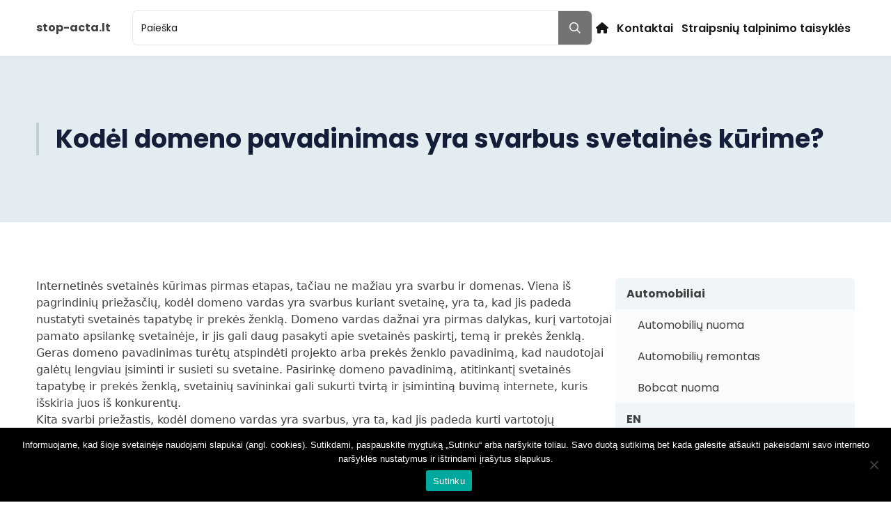

--- FILE ---
content_type: text/html; charset=UTF-8
request_url: http://www.stop-acta.lt/2023/11/28/
body_size: 46881
content:
<!DOCTYPE html>
<html lang="lt-LT">

<head>
	<meta charset="UTF-8">
	<meta name="viewport" content="width=device-width">
	<link rel="pingback" href="http://www.stop-acta.lt/xmlrpc.php">

	<link rel="icon" href="/wp-content/themes/tailpress/images/web-icons/favicon.ico" type="image/x-icon" />
<link rel="shortcut icon" href="/wp-content/themes/tailpress/images/web-icons/favicon.ico" type="image/x-icon" />

<link rel="apple-touch-icon" sizes="180x180" href="/wp-content/themes/tailpress/images/web-icons/apple-touch-icon.png" />
<link rel="icon" type="image/png" sizes="32x32" href="/wp-content/themes/tailpress/images/web-icons/favicon-32x32.png" />
<link rel="icon" type="image/png" sizes="16x16" href="/wp-content/themes/tailpress/images/web-icons/favicon-16x16.png" />
<link rel="manifest" href="/wp-content/themes/tailpress/images/web-icons/manifest.json" />
<link rel="mask-icon" href="/wp-content/themes/tailpress/images/web-icons/safari-pinned-tab.svg" color="#5bbad5" />
<meta name="msapplication-TileColor" content="#da532c" />
<meta name="msapplication-config" content="/wp-content/themes/tailpress/images/web-icons/browserconfig.xml" />
<meta name="theme-color" content="#ffffff" />
	<link rel="preconnect" href="https://fonts.googleapis.com">
<link rel="preconnect" href="https://fonts.gstatic.com" crossorigin>
<link href="https://fonts.googleapis.com/css2?family=Poppins:ital,wght@0,100;0,200;0,300;0,400;0,500;0,600;0,700;0,800;0,900;1,100;1,200;1,300;1,400;1,500;1,600;1,700;1,800;1,900&display=swap" rel="stylesheet">

	<script src="https://cdn.jsdelivr.net/npm/jquery@3.7.0/dist/jquery.min.js"></script>
	<link rel="stylesheet" href="https://cdn.jsdelivr.net/npm/glightbox/dist/css/glightbox.min.css" />

	<meta name='robots' content='noindex, follow' />
	<style>img:is([sizes="auto" i], [sizes^="auto," i]) { contain-intrinsic-size: 3000px 1500px }</style>
	
	<!-- This site is optimized with the Yoast SEO plugin v25.0 - https://yoast.com/wordpress/plugins/seo/ -->
	<title>2023-11-28 | stop-acta.lt</title>
	<meta property="og:locale" content="lt_LT" />
	<meta property="og:type" content="website" />
	<meta property="og:title" content="2023-11-28 | stop-acta.lt" />
	<meta property="og:url" content="https://www.stop-acta.lt/2023/11/28/" />
	<meta property="og:site_name" content="stop-acta.lt" />
	<script type="application/ld+json" class="yoast-schema-graph">{"@context":"https://schema.org","@graph":[{"@type":"CollectionPage","@id":"https://www.stop-acta.lt/2023/11/28/","url":"https://www.stop-acta.lt/2023/11/28/","name":"2023-11-28 | stop-acta.lt","isPartOf":{"@id":"https://www.stop-acta.lt/#website"},"primaryImageOfPage":{"@id":"https://www.stop-acta.lt/2023/11/28/#primaryimage"},"image":{"@id":"https://www.stop-acta.lt/2023/11/28/#primaryimage"},"thumbnailUrl":"https://www.stop-acta.lt/wp-content/uploads/2023/11/43.-Kodėl-domeno-pavadinimas-yra-svarbus-svetainės-kūrime-FOTO.png","inLanguage":"lt-LT"},{"@type":"ImageObject","inLanguage":"lt-LT","@id":"https://www.stop-acta.lt/2023/11/28/#primaryimage","url":"https://www.stop-acta.lt/wp-content/uploads/2023/11/43.-Kodėl-domeno-pavadinimas-yra-svarbus-svetainės-kūrime-FOTO.png","contentUrl":"https://www.stop-acta.lt/wp-content/uploads/2023/11/43.-Kodėl-domeno-pavadinimas-yra-svarbus-svetainės-kūrime-FOTO.png","width":225,"height":225},{"@type":"WebSite","@id":"https://www.stop-acta.lt/#website","url":"https://www.stop-acta.lt/","name":"stop-acta.lt","description":"Straipsniai ir patarimai","potentialAction":[{"@type":"SearchAction","target":{"@type":"EntryPoint","urlTemplate":"https://www.stop-acta.lt/?s={search_term_string}"},"query-input":{"@type":"PropertyValueSpecification","valueRequired":true,"valueName":"search_term_string"}}],"inLanguage":"lt-LT"}]}</script>
	<!-- / Yoast SEO plugin. -->


<script type="text/javascript">
/* <![CDATA[ */
window._wpemojiSettings = {"baseUrl":"https:\/\/s.w.org\/images\/core\/emoji\/16.0.1\/72x72\/","ext":".png","svgUrl":"https:\/\/s.w.org\/images\/core\/emoji\/16.0.1\/svg\/","svgExt":".svg","source":{"concatemoji":"http:\/\/www.stop-acta.lt\/wp-includes\/js\/wp-emoji-release.min.js?ver=40b7db5b8af1dbc81de23e83682d54b8"}};
/*! This file is auto-generated */
!function(s,n){var o,i,e;function c(e){try{var t={supportTests:e,timestamp:(new Date).valueOf()};sessionStorage.setItem(o,JSON.stringify(t))}catch(e){}}function p(e,t,n){e.clearRect(0,0,e.canvas.width,e.canvas.height),e.fillText(t,0,0);var t=new Uint32Array(e.getImageData(0,0,e.canvas.width,e.canvas.height).data),a=(e.clearRect(0,0,e.canvas.width,e.canvas.height),e.fillText(n,0,0),new Uint32Array(e.getImageData(0,0,e.canvas.width,e.canvas.height).data));return t.every(function(e,t){return e===a[t]})}function u(e,t){e.clearRect(0,0,e.canvas.width,e.canvas.height),e.fillText(t,0,0);for(var n=e.getImageData(16,16,1,1),a=0;a<n.data.length;a++)if(0!==n.data[a])return!1;return!0}function f(e,t,n,a){switch(t){case"flag":return n(e,"\ud83c\udff3\ufe0f\u200d\u26a7\ufe0f","\ud83c\udff3\ufe0f\u200b\u26a7\ufe0f")?!1:!n(e,"\ud83c\udde8\ud83c\uddf6","\ud83c\udde8\u200b\ud83c\uddf6")&&!n(e,"\ud83c\udff4\udb40\udc67\udb40\udc62\udb40\udc65\udb40\udc6e\udb40\udc67\udb40\udc7f","\ud83c\udff4\u200b\udb40\udc67\u200b\udb40\udc62\u200b\udb40\udc65\u200b\udb40\udc6e\u200b\udb40\udc67\u200b\udb40\udc7f");case"emoji":return!a(e,"\ud83e\udedf")}return!1}function g(e,t,n,a){var r="undefined"!=typeof WorkerGlobalScope&&self instanceof WorkerGlobalScope?new OffscreenCanvas(300,150):s.createElement("canvas"),o=r.getContext("2d",{willReadFrequently:!0}),i=(o.textBaseline="top",o.font="600 32px Arial",{});return e.forEach(function(e){i[e]=t(o,e,n,a)}),i}function t(e){var t=s.createElement("script");t.src=e,t.defer=!0,s.head.appendChild(t)}"undefined"!=typeof Promise&&(o="wpEmojiSettingsSupports",i=["flag","emoji"],n.supports={everything:!0,everythingExceptFlag:!0},e=new Promise(function(e){s.addEventListener("DOMContentLoaded",e,{once:!0})}),new Promise(function(t){var n=function(){try{var e=JSON.parse(sessionStorage.getItem(o));if("object"==typeof e&&"number"==typeof e.timestamp&&(new Date).valueOf()<e.timestamp+604800&&"object"==typeof e.supportTests)return e.supportTests}catch(e){}return null}();if(!n){if("undefined"!=typeof Worker&&"undefined"!=typeof OffscreenCanvas&&"undefined"!=typeof URL&&URL.createObjectURL&&"undefined"!=typeof Blob)try{var e="postMessage("+g.toString()+"("+[JSON.stringify(i),f.toString(),p.toString(),u.toString()].join(",")+"));",a=new Blob([e],{type:"text/javascript"}),r=new Worker(URL.createObjectURL(a),{name:"wpTestEmojiSupports"});return void(r.onmessage=function(e){c(n=e.data),r.terminate(),t(n)})}catch(e){}c(n=g(i,f,p,u))}t(n)}).then(function(e){for(var t in e)n.supports[t]=e[t],n.supports.everything=n.supports.everything&&n.supports[t],"flag"!==t&&(n.supports.everythingExceptFlag=n.supports.everythingExceptFlag&&n.supports[t]);n.supports.everythingExceptFlag=n.supports.everythingExceptFlag&&!n.supports.flag,n.DOMReady=!1,n.readyCallback=function(){n.DOMReady=!0}}).then(function(){return e}).then(function(){var e;n.supports.everything||(n.readyCallback(),(e=n.source||{}).concatemoji?t(e.concatemoji):e.wpemoji&&e.twemoji&&(t(e.twemoji),t(e.wpemoji)))}))}((window,document),window._wpemojiSettings);
/* ]]> */
</script>
		
	<style id='wp-emoji-styles-inline-css' type='text/css'>

	img.wp-smiley, img.emoji {
		display: inline !important;
		border: none !important;
		box-shadow: none !important;
		height: 1em !important;
		width: 1em !important;
		margin: 0 0.07em !important;
		vertical-align: -0.1em !important;
		background: none !important;
		padding: 0 !important;
	}
</style>
<link rel='stylesheet' id='wp-block-library-css' href='http://www.stop-acta.lt/wp-includes/css/dist/block-library/style.min.css?ver=40b7db5b8af1dbc81de23e83682d54b8' type='text/css' media='all' />
<style id='wp-block-library-theme-inline-css' type='text/css'>
.wp-block-audio :where(figcaption){color:#555;font-size:13px;text-align:center}.is-dark-theme .wp-block-audio :where(figcaption){color:#ffffffa6}.wp-block-audio{margin:0 0 1em}.wp-block-code{border:1px solid #ccc;border-radius:4px;font-family:Menlo,Consolas,monaco,monospace;padding:.8em 1em}.wp-block-embed :where(figcaption){color:#555;font-size:13px;text-align:center}.is-dark-theme .wp-block-embed :where(figcaption){color:#ffffffa6}.wp-block-embed{margin:0 0 1em}.blocks-gallery-caption{color:#555;font-size:13px;text-align:center}.is-dark-theme .blocks-gallery-caption{color:#ffffffa6}:root :where(.wp-block-image figcaption){color:#555;font-size:13px;text-align:center}.is-dark-theme :root :where(.wp-block-image figcaption){color:#ffffffa6}.wp-block-image{margin:0 0 1em}.wp-block-pullquote{border-bottom:4px solid;border-top:4px solid;color:currentColor;margin-bottom:1.75em}.wp-block-pullquote cite,.wp-block-pullquote footer,.wp-block-pullquote__citation{color:currentColor;font-size:.8125em;font-style:normal;text-transform:uppercase}.wp-block-quote{border-left:.25em solid;margin:0 0 1.75em;padding-left:1em}.wp-block-quote cite,.wp-block-quote footer{color:currentColor;font-size:.8125em;font-style:normal;position:relative}.wp-block-quote:where(.has-text-align-right){border-left:none;border-right:.25em solid;padding-left:0;padding-right:1em}.wp-block-quote:where(.has-text-align-center){border:none;padding-left:0}.wp-block-quote.is-large,.wp-block-quote.is-style-large,.wp-block-quote:where(.is-style-plain){border:none}.wp-block-search .wp-block-search__label{font-weight:700}.wp-block-search__button{border:1px solid #ccc;padding:.375em .625em}:where(.wp-block-group.has-background){padding:1.25em 2.375em}.wp-block-separator.has-css-opacity{opacity:.4}.wp-block-separator{border:none;border-bottom:2px solid;margin-left:auto;margin-right:auto}.wp-block-separator.has-alpha-channel-opacity{opacity:1}.wp-block-separator:not(.is-style-wide):not(.is-style-dots){width:100px}.wp-block-separator.has-background:not(.is-style-dots){border-bottom:none;height:1px}.wp-block-separator.has-background:not(.is-style-wide):not(.is-style-dots){height:2px}.wp-block-table{margin:0 0 1em}.wp-block-table td,.wp-block-table th{word-break:normal}.wp-block-table :where(figcaption){color:#555;font-size:13px;text-align:center}.is-dark-theme .wp-block-table :where(figcaption){color:#ffffffa6}.wp-block-video :where(figcaption){color:#555;font-size:13px;text-align:center}.is-dark-theme .wp-block-video :where(figcaption){color:#ffffffa6}.wp-block-video{margin:0 0 1em}:root :where(.wp-block-template-part.has-background){margin-bottom:0;margin-top:0;padding:1.25em 2.375em}
</style>
<style id='global-styles-inline-css' type='text/css'>
:root{--wp--preset--aspect-ratio--square: 1;--wp--preset--aspect-ratio--4-3: 4/3;--wp--preset--aspect-ratio--3-4: 3/4;--wp--preset--aspect-ratio--3-2: 3/2;--wp--preset--aspect-ratio--2-3: 2/3;--wp--preset--aspect-ratio--16-9: 16/9;--wp--preset--aspect-ratio--9-16: 9/16;--wp--preset--color--black: #000000;--wp--preset--color--cyan-bluish-gray: #abb8c3;--wp--preset--color--white: #ffffff;--wp--preset--color--pale-pink: #f78da7;--wp--preset--color--vivid-red: #cf2e2e;--wp--preset--color--luminous-vivid-orange: #ff6900;--wp--preset--color--luminous-vivid-amber: #fcb900;--wp--preset--color--light-green-cyan: #7bdcb5;--wp--preset--color--vivid-green-cyan: #00d084;--wp--preset--color--pale-cyan-blue: #8ed1fc;--wp--preset--color--vivid-cyan-blue: #0693e3;--wp--preset--color--vivid-purple: #9b51e0;--wp--preset--color--primary: #0EA5E9;--wp--preset--color--secondary: #14B8A6;--wp--preset--color--dark: #1F2937;--wp--preset--color--light: #F9FAFB;--wp--preset--gradient--vivid-cyan-blue-to-vivid-purple: linear-gradient(135deg,rgba(6,147,227,1) 0%,rgb(155,81,224) 100%);--wp--preset--gradient--light-green-cyan-to-vivid-green-cyan: linear-gradient(135deg,rgb(122,220,180) 0%,rgb(0,208,130) 100%);--wp--preset--gradient--luminous-vivid-amber-to-luminous-vivid-orange: linear-gradient(135deg,rgba(252,185,0,1) 0%,rgba(255,105,0,1) 100%);--wp--preset--gradient--luminous-vivid-orange-to-vivid-red: linear-gradient(135deg,rgba(255,105,0,1) 0%,rgb(207,46,46) 100%);--wp--preset--gradient--very-light-gray-to-cyan-bluish-gray: linear-gradient(135deg,rgb(238,238,238) 0%,rgb(169,184,195) 100%);--wp--preset--gradient--cool-to-warm-spectrum: linear-gradient(135deg,rgb(74,234,220) 0%,rgb(151,120,209) 20%,rgb(207,42,186) 40%,rgb(238,44,130) 60%,rgb(251,105,98) 80%,rgb(254,248,76) 100%);--wp--preset--gradient--blush-light-purple: linear-gradient(135deg,rgb(255,206,236) 0%,rgb(152,150,240) 100%);--wp--preset--gradient--blush-bordeaux: linear-gradient(135deg,rgb(254,205,165) 0%,rgb(254,45,45) 50%,rgb(107,0,62) 100%);--wp--preset--gradient--luminous-dusk: linear-gradient(135deg,rgb(255,203,112) 0%,rgb(199,81,192) 50%,rgb(65,88,208) 100%);--wp--preset--gradient--pale-ocean: linear-gradient(135deg,rgb(255,245,203) 0%,rgb(182,227,212) 50%,rgb(51,167,181) 100%);--wp--preset--gradient--electric-grass: linear-gradient(135deg,rgb(202,248,128) 0%,rgb(113,206,126) 100%);--wp--preset--gradient--midnight: linear-gradient(135deg,rgb(2,3,129) 0%,rgb(40,116,252) 100%);--wp--preset--font-size--small: 0.875rem;--wp--preset--font-size--medium: 20px;--wp--preset--font-size--large: 1.125rem;--wp--preset--font-size--x-large: 42px;--wp--preset--font-size--regular: 1.5rem;--wp--preset--font-size--xl: 1.25rem;--wp--preset--font-size--xxl: 1.5rem;--wp--preset--font-size--xxxl: 1.875rem;--wp--preset--spacing--20: 0.44rem;--wp--preset--spacing--30: 0.67rem;--wp--preset--spacing--40: 1rem;--wp--preset--spacing--50: 1.5rem;--wp--preset--spacing--60: 2.25rem;--wp--preset--spacing--70: 3.38rem;--wp--preset--spacing--80: 5.06rem;--wp--preset--shadow--natural: 6px 6px 9px rgba(0, 0, 0, 0.2);--wp--preset--shadow--deep: 12px 12px 50px rgba(0, 0, 0, 0.4);--wp--preset--shadow--sharp: 6px 6px 0px rgba(0, 0, 0, 0.2);--wp--preset--shadow--outlined: 6px 6px 0px -3px rgba(255, 255, 255, 1), 6px 6px rgba(0, 0, 0, 1);--wp--preset--shadow--crisp: 6px 6px 0px rgba(0, 0, 0, 1);}:root { --wp--style--global--content-size: 960px;--wp--style--global--wide-size: 1280px; }:where(body) { margin: 0; }.wp-site-blocks > .alignleft { float: left; margin-right: 2em; }.wp-site-blocks > .alignright { float: right; margin-left: 2em; }.wp-site-blocks > .aligncenter { justify-content: center; margin-left: auto; margin-right: auto; }:where(.is-layout-flex){gap: 0.5em;}:where(.is-layout-grid){gap: 0.5em;}.is-layout-flow > .alignleft{float: left;margin-inline-start: 0;margin-inline-end: 2em;}.is-layout-flow > .alignright{float: right;margin-inline-start: 2em;margin-inline-end: 0;}.is-layout-flow > .aligncenter{margin-left: auto !important;margin-right: auto !important;}.is-layout-constrained > .alignleft{float: left;margin-inline-start: 0;margin-inline-end: 2em;}.is-layout-constrained > .alignright{float: right;margin-inline-start: 2em;margin-inline-end: 0;}.is-layout-constrained > .aligncenter{margin-left: auto !important;margin-right: auto !important;}.is-layout-constrained > :where(:not(.alignleft):not(.alignright):not(.alignfull)){max-width: var(--wp--style--global--content-size);margin-left: auto !important;margin-right: auto !important;}.is-layout-constrained > .alignwide{max-width: var(--wp--style--global--wide-size);}body .is-layout-flex{display: flex;}.is-layout-flex{flex-wrap: wrap;align-items: center;}.is-layout-flex > :is(*, div){margin: 0;}body .is-layout-grid{display: grid;}.is-layout-grid > :is(*, div){margin: 0;}body{padding-top: 0px;padding-right: 0px;padding-bottom: 0px;padding-left: 0px;}a:where(:not(.wp-element-button)){text-decoration: underline;}:root :where(.wp-element-button, .wp-block-button__link){background-color: #32373c;border-width: 0;color: #fff;font-family: inherit;font-size: inherit;line-height: inherit;padding: calc(0.667em + 2px) calc(1.333em + 2px);text-decoration: none;}.has-black-color{color: var(--wp--preset--color--black) !important;}.has-cyan-bluish-gray-color{color: var(--wp--preset--color--cyan-bluish-gray) !important;}.has-white-color{color: var(--wp--preset--color--white) !important;}.has-pale-pink-color{color: var(--wp--preset--color--pale-pink) !important;}.has-vivid-red-color{color: var(--wp--preset--color--vivid-red) !important;}.has-luminous-vivid-orange-color{color: var(--wp--preset--color--luminous-vivid-orange) !important;}.has-luminous-vivid-amber-color{color: var(--wp--preset--color--luminous-vivid-amber) !important;}.has-light-green-cyan-color{color: var(--wp--preset--color--light-green-cyan) !important;}.has-vivid-green-cyan-color{color: var(--wp--preset--color--vivid-green-cyan) !important;}.has-pale-cyan-blue-color{color: var(--wp--preset--color--pale-cyan-blue) !important;}.has-vivid-cyan-blue-color{color: var(--wp--preset--color--vivid-cyan-blue) !important;}.has-vivid-purple-color{color: var(--wp--preset--color--vivid-purple) !important;}.has-primary-color{color: var(--wp--preset--color--primary) !important;}.has-secondary-color{color: var(--wp--preset--color--secondary) !important;}.has-dark-color{color: var(--wp--preset--color--dark) !important;}.has-light-color{color: var(--wp--preset--color--light) !important;}.has-black-background-color{background-color: var(--wp--preset--color--black) !important;}.has-cyan-bluish-gray-background-color{background-color: var(--wp--preset--color--cyan-bluish-gray) !important;}.has-white-background-color{background-color: var(--wp--preset--color--white) !important;}.has-pale-pink-background-color{background-color: var(--wp--preset--color--pale-pink) !important;}.has-vivid-red-background-color{background-color: var(--wp--preset--color--vivid-red) !important;}.has-luminous-vivid-orange-background-color{background-color: var(--wp--preset--color--luminous-vivid-orange) !important;}.has-luminous-vivid-amber-background-color{background-color: var(--wp--preset--color--luminous-vivid-amber) !important;}.has-light-green-cyan-background-color{background-color: var(--wp--preset--color--light-green-cyan) !important;}.has-vivid-green-cyan-background-color{background-color: var(--wp--preset--color--vivid-green-cyan) !important;}.has-pale-cyan-blue-background-color{background-color: var(--wp--preset--color--pale-cyan-blue) !important;}.has-vivid-cyan-blue-background-color{background-color: var(--wp--preset--color--vivid-cyan-blue) !important;}.has-vivid-purple-background-color{background-color: var(--wp--preset--color--vivid-purple) !important;}.has-primary-background-color{background-color: var(--wp--preset--color--primary) !important;}.has-secondary-background-color{background-color: var(--wp--preset--color--secondary) !important;}.has-dark-background-color{background-color: var(--wp--preset--color--dark) !important;}.has-light-background-color{background-color: var(--wp--preset--color--light) !important;}.has-black-border-color{border-color: var(--wp--preset--color--black) !important;}.has-cyan-bluish-gray-border-color{border-color: var(--wp--preset--color--cyan-bluish-gray) !important;}.has-white-border-color{border-color: var(--wp--preset--color--white) !important;}.has-pale-pink-border-color{border-color: var(--wp--preset--color--pale-pink) !important;}.has-vivid-red-border-color{border-color: var(--wp--preset--color--vivid-red) !important;}.has-luminous-vivid-orange-border-color{border-color: var(--wp--preset--color--luminous-vivid-orange) !important;}.has-luminous-vivid-amber-border-color{border-color: var(--wp--preset--color--luminous-vivid-amber) !important;}.has-light-green-cyan-border-color{border-color: var(--wp--preset--color--light-green-cyan) !important;}.has-vivid-green-cyan-border-color{border-color: var(--wp--preset--color--vivid-green-cyan) !important;}.has-pale-cyan-blue-border-color{border-color: var(--wp--preset--color--pale-cyan-blue) !important;}.has-vivid-cyan-blue-border-color{border-color: var(--wp--preset--color--vivid-cyan-blue) !important;}.has-vivid-purple-border-color{border-color: var(--wp--preset--color--vivid-purple) !important;}.has-primary-border-color{border-color: var(--wp--preset--color--primary) !important;}.has-secondary-border-color{border-color: var(--wp--preset--color--secondary) !important;}.has-dark-border-color{border-color: var(--wp--preset--color--dark) !important;}.has-light-border-color{border-color: var(--wp--preset--color--light) !important;}.has-vivid-cyan-blue-to-vivid-purple-gradient-background{background: var(--wp--preset--gradient--vivid-cyan-blue-to-vivid-purple) !important;}.has-light-green-cyan-to-vivid-green-cyan-gradient-background{background: var(--wp--preset--gradient--light-green-cyan-to-vivid-green-cyan) !important;}.has-luminous-vivid-amber-to-luminous-vivid-orange-gradient-background{background: var(--wp--preset--gradient--luminous-vivid-amber-to-luminous-vivid-orange) !important;}.has-luminous-vivid-orange-to-vivid-red-gradient-background{background: var(--wp--preset--gradient--luminous-vivid-orange-to-vivid-red) !important;}.has-very-light-gray-to-cyan-bluish-gray-gradient-background{background: var(--wp--preset--gradient--very-light-gray-to-cyan-bluish-gray) !important;}.has-cool-to-warm-spectrum-gradient-background{background: var(--wp--preset--gradient--cool-to-warm-spectrum) !important;}.has-blush-light-purple-gradient-background{background: var(--wp--preset--gradient--blush-light-purple) !important;}.has-blush-bordeaux-gradient-background{background: var(--wp--preset--gradient--blush-bordeaux) !important;}.has-luminous-dusk-gradient-background{background: var(--wp--preset--gradient--luminous-dusk) !important;}.has-pale-ocean-gradient-background{background: var(--wp--preset--gradient--pale-ocean) !important;}.has-electric-grass-gradient-background{background: var(--wp--preset--gradient--electric-grass) !important;}.has-midnight-gradient-background{background: var(--wp--preset--gradient--midnight) !important;}.has-small-font-size{font-size: var(--wp--preset--font-size--small) !important;}.has-medium-font-size{font-size: var(--wp--preset--font-size--medium) !important;}.has-large-font-size{font-size: var(--wp--preset--font-size--large) !important;}.has-x-large-font-size{font-size: var(--wp--preset--font-size--x-large) !important;}.has-regular-font-size{font-size: var(--wp--preset--font-size--regular) !important;}.has-xl-font-size{font-size: var(--wp--preset--font-size--xl) !important;}.has-xxl-font-size{font-size: var(--wp--preset--font-size--xxl) !important;}.has-xxxl-font-size{font-size: var(--wp--preset--font-size--xxxl) !important;}
:where(.wp-block-post-template.is-layout-flex){gap: 1.25em;}:where(.wp-block-post-template.is-layout-grid){gap: 1.25em;}
:where(.wp-block-columns.is-layout-flex){gap: 2em;}:where(.wp-block-columns.is-layout-grid){gap: 2em;}
:root :where(.wp-block-pullquote){font-size: 1.5em;line-height: 1.6;}
</style>
<link rel='stylesheet' id='cookie-notice-front-css' href='http://www.stop-acta.lt/wp-content/plugins/cookie-notice/css/front.min.css?ver=2.5.6' type='text/css' media='all' />
<link rel='stylesheet' id='tailpress-css' href='http://www.stop-acta.lt/wp-content/themes/tailpress/css/app.css?ver=3.2.0' type='text/css' media='all' />
<link rel='stylesheet' id='tailpress-skin-css' href='http://www.stop-acta.lt/wp-content/themes/tailpress/css/skin.css?ver=3.2.0' type='text/css' media='all' />
<link rel='stylesheet' id='wp-paginate-css' href='http://www.stop-acta.lt/wp-content/plugins/wp-paginate/css/wp-paginate.css?ver=2.2.4' type='text/css' media='screen' />
<script type="text/javascript" src="http://www.stop-acta.lt/wp-content/themes/tailpress/js/app.js?ver=3.2.0" id="tailpress-js"></script>
<link rel="https://api.w.org/" href="https://www.stop-acta.lt/wp-json/" /><link rel="EditURI" type="application/rsd+xml" title="RSD" href="https://www.stop-acta.lt/xmlrpc.php?rsd" />

<!-- Google tag (gtag.js) --> <script async src="https://www.googletagmanager.com/gtag/js?id=G-8JGH3BQ35D"></script> <script>   window.dataLayer = window.dataLayer || [];   function gtag(){dataLayer.push(arguments);}   gtag('js', new Date());   gtag('config', 'G-8JGH3BQ35D'); </script>
<script async src="https://pagead2.googlesyndication.com/pagead/js/adsbygoogle.js?client=ca-pub-3886640135970632" crossorigin="anonymous"></script>
<style>
	.wp-block-list {
        list-style: disc;
        padding-left: 20px;
    }
	p a {
		color: var(--color-brand-500);
	}
	p a:hover {
		text-decoration: underline;
	}
</style></head>

<body class="archive date wp-theme-tailpress text-gray-700 antialiased cookies-not-set">

	
	<div id="page" class="min-h-dvh">

		
		
<div class="sticky shadow-navigation inset-x-0 top-0 z-50 ">
    <div class="bg-skin-white-900">
        <div class="py-1.5 lg:py-2">
            <div class="container">
                <div class="flex justify-between items-center gap-x-1 sm:gap-x-2 lg:gap-x-3">
                    <div class="pr-0 xl:pr-4 mr-auto sm:mr-0">
                        
<a title="stop-acta.lt" href="https://www.stop-acta.lt">
            <span class="text-xl-bold-lh1 md:text-base-bold-lh1 lg:text-xl-bold-lh1text-gray-900">stop-acta.lt</span>
    </a>
                    </div>
                    <div class="flex grow">
                        <form class="skin-default hidden sm:flex grow" role="search" method="get" id="search-form" action="https://www.stop-acta.lt/">
    <div class="search-input-stack w-full rounded-sm overflow-hidden">
        <input class="input-search-sm lg:input-search-md stacked-input-leading" type="search" aria-label="search" name="s" id="search-input" placeholder="Paieška" />
        
<button class="btn btn-gray-md btn-icon-md h-full rounded-none" type="submit">
                            <span class="trailing flex items-center ">
                <i class="fa-regular fa-sharp fa-magnifying-glass text-base !flex items-center justify-center"></i>
            </span>
                </button>
    </div>
</form>

<div class="hidden search-opened:block fixed inset-0 bg-white-900 z-50 py-2">
    <div class="container">
        <form class="flex flex-col" role="search" method="get" id="search-form" action="https://www.stop-acta.lt/">
            <div class="shrink-0">
                <div class="flex flex-col">
                    <div class="flex justify-end items-center mb-2">
                        
<button id="search-close" class="btn btn-gray-md btn-icon-md search-toggler" type="button">
            <span class="leading ">
            <i class="fa-regular fa-sharp fa-times text-base !flex items-center justify-center"></i>
        </span>
                        </button>
                    </div>
                </div>
            </div>
            <div class="grow flex items-center">
                <div class="search-input-stack w-full skin-default">
                    <input class="input-search-sm lg:input-search-md stacked-input-leading" type="search" aria-label="search" name="s" id="search-input" placeholder="Paieška" />
                    
<button class="btn btn-brand-md btn-icon-md h-full" type="submit">
                            <span class="trailing flex items-center ">
                <i class="fa-regular fa-sharp fa-magnifying-glass text-base !flex items-center justify-center"></i>
            </span>
                </button>
                </div>
            </div>
        </form>
    </div>
</div>
<div class="block sm:hidden ml-auto">
    
<button id="search-toggler" class="btn btn-brand-transparent-md skin-dark:btn-gray-transparent-md btn-icon-md search-toggler" type="button">
                            <span class="trailing flex items-center ">
                <i class="fa-regular fa-sharp fa-magnifying-glass text-base !flex items-center justify-center"></i>
            </span>
                </button>
</div>
                    </div>
                    <div>
                        <div id="header-menu" class="hidden lg:block"><ul id="menu-main" class="nav-list-compact-sm"><li id="menu-item-738" class="swap-homepage-link menu-item menu-item-type-custom menu-item-object-custom menu-item-738 nav-item-compact-sm"><a href="https://www.stop-acta.lt/" title="Pradžia" class="homepage-link">Pradžia</a></li>
<li id="menu-item-739" class="menu-item menu-item-type-post_type menu-item-object-page menu-item-739 nav-item-compact-sm"><a href="https://www.stop-acta.lt/kontaktai/" title="Kontaktai">Kontaktai</a></li>
<li id="menu-item-740" class="menu-item menu-item-type-post_type menu-item-object-page menu-item-740 nav-item-compact-sm"><a href="https://www.stop-acta.lt/straipsniu-talpinimo-taisykles/" title="Straipsnių talpinimo taisyklės">Straipsnių talpinimo taisyklės</a></li>
</ul></div><div class="block lg:hidden skin-default">
    
<button id="mobile-menu-toggler" class="btn btn-brand-md btn-icon-md sm:btn-trailing-md mobile-menu-toggler" type="button">
                <span class="hidden sm:block">
            Meniu            </span>
                            <span class="trailing flex items-center !ml-0 sm:!ml-1">
                <i class="fa-regular fa-sharp fa-bars text-base !flex items-center justify-center"></i>
            </span>
                </button>
</div>
                    </div>
                </div>
            </div>
        </div>
    </div>
</div>


<div class="mobile-menu fixed z-50 inset-0 bg-white-900 hidden mobile-menu-opened:block py-2">
    <div class="container">
        <div class="flex flex-col">
            <div class="flex justify-between items-center mb-2">
                
<a title="stop-acta.lt" href="https://www.stop-acta.lt">
            <span class="text-xl-bold-lh1 md:text-base-bold-lh1 lg:text-xl-bold-lh1text-white-900">stop-acta.lt</span>
    </a>

                
<button id="mobile-menu-close" class="btn btn-gray-md btn-icon-md mobile-menu-toggler" type="button">
            <span class="leading ">
            <i class="fa-regular fa-sharp fa-times text-base !flex items-center justify-center"></i>
        </span>
                        </button>
            </div>
            <div class="flex flex-col space-y-1.5"><ul>
<li class="page_item page-item-201"><a href="https://www.stop-acta.lt/kontaktai/">Kontaktai</a></li>
<li class="page_item page-item-198"><a href="https://www.stop-acta.lt/straipsniu-talpinimo-taisykles/">Straipsnių talpinimo taisyklės</a></li>
</ul></div>
        </div>
    </div>
</div>

		<div id="content" class="site-content flex-grow">

			
			<main>

						<div class="content-header-sm lg:content-header-lg">
    <div class="container">
        <h1 class="content-header-title">
            Kodėl domeno pavadinimas yra svarbus svetainės kūrime?        </h1>
    </div>
</div>
			<div class="container my-7 lg:my-10 mx-auto">
				<div class="flex flex-col-reverse lg:flex-row gap-3">
					<div class="grow">
						<p>Internetinės svetainės kūrimas pirmas etapas, tačiau ne mažiau yra svarbu ir domenas. Viena iš pagrindinių priežasčių, kodėl domeno vardas yra svarbus kuriant svetainę, yra ta, kad jis padeda nustatyti svetainės tapatybę ir prekės ženklą. Domeno vardas dažnai yra pirmas dalykas, kurį vartotojai pamato apsilankę svetainėje, ir jis gali daug pasakyti apie svetainės paskirtį, temą ir prekės ženklą. Geras domeno pavadinimas turėtų atspindėti projekto arba prekės ženklo pavadinimą, kad naudotojai galėtų lengviau įsiminti ir susieti su svetaine. Pasirinkę domeno pavadinimą, atitinkantį svetainės tapatybę ir prekės ženklą, svetainių savininkai gali sukurti tvirtą ir įsimintiną buvimą internete, kuris išskiria juos iš konkurentų.</p>
<p>Kita svarbi priežastis, kodėl domeno vardas yra svarbus, yra ta, kad jis padeda kurti vartotojų pasitikėjimą ir patikimumą. Kai vartotojai mato profesionalų ir tinkamai parinktą domeno pavadinimą, jie labiau linkę manyti, kad svetainė yra teisėta ir patikima. Tai ypač svarbu įmonėms, kurios, siekdamos potencialių klientų, pardavimų ir pajamų, pasitiki savo svetaine. Turėdamos domeno pavadinimą, kuris atspindi jų prekės ženklą ir kelia pasitikėjimą, įmonės gali padidinti savo galimybes paversti svetainės lankytojus klientais.</p>
<p>Galiausiai domeno vardas yra labai svarbus siekiant pagerinti matomumą internete ir optimizuoti paieškos sistemas. Kai svetainės domeno pavadinimas atitinka jos turinį ir paskirtį, paieškos sistemos yra labiau linkusios atpažinti ir reitinguoti ją pagal atitinkamus raktinius žodžius. Tai gali padidinti natūralų srautą, didesnį matomumą ir galiausiai daugiau verslo galimybių. Be to, turėdami domeno pavadinimą, kurį būtų lengva įsiminti ir įvesti, naudotojai gali lengviau rasti svetainę, o tai dar labiau prisideda prie jos matomumo internete. Apibendrinant galima teigti, kad domeno vardas vaidina lemiamą vaidmenį kuriant svetainės tapatybę ir prekės ženklo kūrimą, kuriant vartotojų pasitikėjimą ir didinant matomumą internete bei SEO. Pasirinkę domeno pavadinimą, atitinkantį jų prekės ženklą ir paskirtį, svetainių savininkai gali sukurti tvirtą ir įsimintiną buvimą internete, kuris išskiria juos iš konkurentų ir pritraukia daugiau srauto bei verslo galimybių.</p>
<h4><strong>Techninė domeno vardo nuosavybės nauda</strong></h4>
<p>Turėdami domeno vardą, svetainių savininkai gali valdyti savo svetainės adresą ir jam priklausyti. Domeno pavadinimas yra pagrindinė svetainės URL dalis ir naudojamas kaip unikalus svetainės identifikatorius. Be domeno pavadinimo svetainės adresą sudarytų daugybė skaičių, kuriuos naudotojams būtų sunku atsiminti ir naršyti. Turėdami domeno pavadinimą, svetainių savininkai gali lanksčiai pasirinkti savo svetainės pavadinimą ir plėtinį, todėl naudotojams lengviau rasti ir prisiminti savo svetainę. Be to, turėdami domeno pavadinimą, svetainių savininkai gali perkelti savo svetainę į kitą prieglobos paslaugų teikėją nekeičiant svetainės adreso.</p>
<p>Daugiau skaitykite <a href="https://isayhowto.com/how-to-maintain-website-health/">https://isayhowto.com/how-to-maintain-website-health/</a></p>
					</div>

					<div>
						
<button id="mobile-sidebar-toggler" class="btn btn-brand-md btn-leading lg:hidden mobile-sidebar-toggler" type="button">
            <span class="leading ">
            <i class="fa-regular fa-sharp fa-book text-base !flex items-center justify-center"></i>
        </span>
                <span>
            Kategorijos            </span>
                        </button>
						<div class="content-sidebar mobile-sidebar">
    <div class="flex flex-col gap-3">

        
        <ul class="categories-list rounded-sm overflow-hidden">
            <li class="categories">Kategorijos<ul>	<li class="cat-item cat-item-282"><a href="https://www.stop-acta.lt/kategorija/automobiliai/" title="Automobiliai">Automobiliai</a>
<ul class='children'>
	<li class="cat-item cat-item-119"><a href="https://www.stop-acta.lt/kategorija/automobiliai/automobiliu-nuoma/" title="Automobilių nuoma">Automobilių nuoma</a>
</li>
	<li class="cat-item cat-item-129"><a href="https://www.stop-acta.lt/kategorija/automobiliai/automobiliu-remontas/" title="Automobilių remontas">Automobilių remontas</a>
</li>
	<li class="cat-item cat-item-120"><a href="https://www.stop-acta.lt/kategorija/automobiliai/bobcat-nuoma/" title="Bobcat nuoma">Bobcat nuoma</a>
</li>
</ul>
</li>
	<li class="cat-item cat-item-77"><a href="https://www.stop-acta.lt/kategorija/en/" title="EN">EN</a>
</li>
	<li class="cat-item cat-item-284"><a href="https://www.stop-acta.lt/kategorija/grozis/" title="Grožis">Grožis</a>
</li>
	<li class="cat-item cat-item-266"><a href="https://www.stop-acta.lt/kategorija/kiemas-ir-aplinka/" title="Kiemas ir aplinka">Kiemas ir aplinka</a>
<ul class='children'>
	<li class="cat-item cat-item-260"><a href="https://www.stop-acta.lt/kategorija/kiemas-ir-aplinka/sodas-darzas/" title="Sodas &#8211; daržas">Sodas &#8211; daržas</a>
</li>
	<li class="cat-item cat-item-126"><a href="https://www.stop-acta.lt/kategorija/kiemas-ir-aplinka/terasu-statyba/" title="Terasų statyba">Terasų statyba</a>
</li>
	<li class="cat-item cat-item-18"><a href="https://www.stop-acta.lt/kategorija/kiemas-ir-aplinka/trinkeliu-klojimas/" title="Trinkelių klojimas">Trinkelių klojimas</a>
</li>
</ul>
</li>
	<li class="cat-item cat-item-274"><a href="https://www.stop-acta.lt/kategorija/kompiuteriai-internetas/" title="Kompiuteriai, internetas">Kompiuteriai, internetas</a>
<ul class='children'>
	<li class="cat-item cat-item-275"><a href="https://www.stop-acta.lt/kategorija/kompiuteriai-internetas/antivirusines-programos/" title="Antivirusinės programos">Antivirusinės programos</a>
</li>
	<li class="cat-item cat-item-96"><a href="https://www.stop-acta.lt/kategorija/kompiuteriai-internetas/kompiuteriu-remontas/" title="Kompiuterių remontas">Kompiuterių remontas</a>
</li>
	<li class="cat-item cat-item-57"><a href="https://www.stop-acta.lt/kategorija/kompiuteriai-internetas/logotipu-kurimas/" title="Logotipų kūrimas">Logotipų kūrimas</a>
</li>
	<li class="cat-item cat-item-3"><a href="https://www.stop-acta.lt/kategorija/kompiuteriai-internetas/reklama-internete/" title="Reklama internete">Reklama internete</a>
</li>
	<li class="cat-item cat-item-2"><a href="https://www.stop-acta.lt/kategorija/kompiuteriai-internetas/skaitmenine-spauda/" title="Skaitmeninė spauda">Skaitmeninė spauda</a>
</li>
	<li class="cat-item cat-item-86"><a href="https://www.stop-acta.lt/kategorija/kompiuteriai-internetas/svetainiu-kurimas/" title="Svetainių kūrimas">Svetainių kūrimas</a>
</li>
</ul>
</li>
	<li class="cat-item cat-item-262"><a href="https://www.stop-acta.lt/kategorija/laisvalaikis/" title="Laisvalaikis">Laisvalaikis</a>
<ul class='children'>
	<li class="cat-item cat-item-81"><a href="https://www.stop-acta.lt/kategorija/laisvalaikis/dovanos/" title="Dovanos">Dovanos</a>
</li>
	<li class="cat-item cat-item-113"><a href="https://www.stop-acta.lt/kategorija/laisvalaikis/fotografija/" title="Fotografija">Fotografija</a>
</li>
	<li class="cat-item cat-item-286"><a href="https://www.stop-acta.lt/kategorija/laisvalaikis/keliones/" title="Kelionės">Kelionės</a>
</li>
	<li class="cat-item cat-item-116"><a href="https://www.stop-acta.lt/kategorija/laisvalaikis/prekes-suaugusiems/" title="Prekės suaugusiems">Prekės suaugusiems</a>
</li>
	<li class="cat-item cat-item-128"><a href="https://www.stop-acta.lt/kategorija/laisvalaikis/sokiu-pamokos/" title="Šokių pamokos">Šokių pamokos</a>
</li>
	<li class="cat-item cat-item-255"><a href="https://www.stop-acta.lt/kategorija/laisvalaikis/striptizo-klubai/" title="Striptizo klubai">Striptizo klubai</a>
</li>
	<li class="cat-item cat-item-261"><a href="https://www.stop-acta.lt/kategorija/laisvalaikis/zaidimai/" title="Žaidimai">Žaidimai</a>
</li>
</ul>
</li>
	<li class="cat-item cat-item-280"><a href="https://www.stop-acta.lt/kategorija/logistika/" title="Logistika">Logistika</a>
<ul class='children'>
	<li class="cat-item cat-item-124"><a href="https://www.stop-acta.lt/kategorija/logistika/kroviniu-pervezimas/" title="Krovinių pervežimas">Krovinių pervežimas</a>
</li>
	<li class="cat-item cat-item-264"><a href="https://www.stop-acta.lt/kategorija/logistika/siuntos/" title="Siuntos">Siuntos</a>
</li>
</ul>
</li>
	<li class="cat-item cat-item-269"><a href="https://www.stop-acta.lt/kategorija/mamai-ir-vaikui/" title="Mamai ir vaikui">Mamai ir vaikui</a>
<ul class='children'>
	<li class="cat-item cat-item-39"><a href="https://www.stop-acta.lt/kategorija/mamai-ir-vaikui/prekes-vaikams/" title="Prekės vaikams">Prekės vaikams</a>
</li>
	<li class="cat-item cat-item-130"><a href="https://www.stop-acta.lt/kategorija/mamai-ir-vaikui/vaiku-darzeliai/" title="Vaikų darželiai">Vaikų darželiai</a>
</li>
</ul>
</li>
	<li class="cat-item cat-item-279"><a href="https://www.stop-acta.lt/kategorija/mobilieji-irenginiai/" title="Mobilieji įrenginiai">Mobilieji įrenginiai</a>
<ul class='children'>
	<li class="cat-item cat-item-250"><a href="https://www.stop-acta.lt/kategorija/mobilieji-irenginiai/priedai-telefonams/" title="Priedai telefonams">Priedai telefonams</a>
</li>
</ul>
</li>
	<li class="cat-item cat-item-271"><a href="https://www.stop-acta.lt/kategorija/namams/" title="Namams">Namams</a>
<ul class='children'>
	<li class="cat-item cat-item-265"><a href="https://www.stop-acta.lt/kategorija/namams/baldai/" title="Baldai">Baldai</a>
</li>
	<li class="cat-item cat-item-263"><a href="https://www.stop-acta.lt/kategorija/namams/buitine-technika/" title="Buitinė technika">Buitinė technika</a>
</li>
	<li class="cat-item cat-item-278"><a href="https://www.stop-acta.lt/kategorija/namams/interjeras/" title="Interjeras">Interjeras</a>
</li>
</ul>
</li>
	<li class="cat-item cat-item-118"><a href="https://www.stop-acta.lt/kategorija/paslaugos/" title="Paslaugos">Paslaugos</a>
<ul class='children'>
	<li class="cat-item cat-item-287"><a href="https://www.stop-acta.lt/kategorija/paslaugos/apsauga/" title="Apsauga">Apsauga</a>
</li>
	<li class="cat-item cat-item-285"><a href="https://www.stop-acta.lt/kategorija/paslaugos/buhalterine-apskaita/" title="Buhalterinė apskaita">Buhalterinė apskaita</a>
</li>
	<li class="cat-item cat-item-121"><a href="https://www.stop-acta.lt/kategorija/paslaugos/draudimas/" title="Draudimas">Draudimas</a>
</li>
	<li class="cat-item cat-item-62"><a href="https://www.stop-acta.lt/kategorija/paslaugos/imoniu-steigimas/" title="Įmonių steigimas">Įmonių steigimas</a>
</li>
	<li class="cat-item cat-item-32"><a href="https://www.stop-acta.lt/kategorija/paslaugos/maistas-i-namus/" title="Maistas į namus">Maistas į namus</a>
</li>
	<li class="cat-item cat-item-270"><a href="https://www.stop-acta.lt/kategorija/paslaugos/paskolos/" title="Paskolos">Paskolos</a>
</li>
	<li class="cat-item cat-item-283"><a href="https://www.stop-acta.lt/kategorija/paslaugos/vertimai/" title="Vertimai">Vertimai</a>
</li>
</ul>
</li>
	<li class="cat-item cat-item-112"><a href="https://www.stop-acta.lt/kategorija/produktai/" title="Produktai">Produktai</a>
</li>
	<li class="cat-item cat-item-277"><a href="https://www.stop-acta.lt/kategorija/santechnika/" title="Santechnika">Santechnika</a>
<ul class='children'>
	<li class="cat-item cat-item-122"><a href="https://www.stop-acta.lt/kategorija/santechnika/vandens-filtrai/" title="Vandens filtrai">Vandens filtrai</a>
</li>
	<li class="cat-item cat-item-123"><a href="https://www.stop-acta.lt/kategorija/santechnika/vandens-siurbliai/" title="Vandens siurbliai">Vandens siurbliai</a>
</li>
</ul>
</li>
	<li class="cat-item cat-item-276"><a href="https://www.stop-acta.lt/kategorija/statybu-paslaugos/" title="Statybų paslaugos">Statybų paslaugos</a>
</li>
	<li class="cat-item cat-item-281"><a href="https://www.stop-acta.lt/kategorija/stilius-mada/" title="Stilius, mada">Stilius, mada</a>
<ul class='children'>
	<li class="cat-item cat-item-259"><a href="https://www.stop-acta.lt/kategorija/stilius-mada/aksesuarai/" title="Aksesuarai">Aksesuarai</a>
</li>
	<li class="cat-item cat-item-26"><a href="https://www.stop-acta.lt/kategorija/stilius-mada/kostiumai/" title="Kostiumai">Kostiumai</a>
</li>
	<li class="cat-item cat-item-193"><a href="https://www.stop-acta.lt/kategorija/stilius-mada/siulai/" title="Siūlai">Siūlai</a>
</li>
</ul>
</li>
	<li class="cat-item cat-item-268"><a href="https://www.stop-acta.lt/kategorija/sveikata-medicina/" title="Sveikata, medicina">Sveikata, medicina</a>
<ul class='children'>
	<li class="cat-item cat-item-27"><a href="https://www.stop-acta.lt/kategorija/sveikata-medicina/elektronines-cigaretes/" title="Elektroninės cigaretės">Elektroninės cigaretės</a>
</li>
</ul>
</li>
	<li class="cat-item cat-item-272"><a href="https://www.stop-acta.lt/kategorija/sventems/" title="Šventėms">Šventėms</a>
<ul class='children'>
	<li class="cat-item cat-item-182"><a href="https://www.stop-acta.lt/kategorija/sventems/bernvakariai/" title="Bernvakariai">Bernvakariai</a>
</li>
	<li class="cat-item cat-item-127"><a href="https://www.stop-acta.lt/kategorija/sventems/geliu-pristatymas/" title="Gėlių pristatymas">Gėlių pristatymas</a>
</li>
	<li class="cat-item cat-item-258"><a href="https://www.stop-acta.lt/kategorija/sventems/tortai/" title="Tortai">Tortai</a>
</li>
	<li class="cat-item cat-item-273"><a href="https://www.stop-acta.lt/kategorija/sventems/vestuvems/" title="Vestuvėms">Vestuvėms</a>
</li>
	<li class="cat-item cat-item-125"><a href="https://www.stop-acta.lt/kategorija/sventems/vestuviu-planavimas/" title="Vestuvių planavimas">Vestuvių planavimas</a>
</li>
</ul>
</li>
	<li class="cat-item cat-item-267"><a href="https://www.stop-acta.lt/kategorija/verslas/" title="Verslas">Verslas</a>
</li>
</ul></li>        </ul>

        
        <div class="py-2 flex flex-col gap-2">
            <div class='code-block code-block-1' style='margin: 8px 0; clear: both;'>
<ins class="adsbygoogle"
style="display:inline-block;"
data-ad-client="ca-pub-3886640135970632"
data-ad-slot="1234567890"></ins>
<script>(adsByGoogle=window.adsByGoogle||[]).push({})</script></div>
<div class='code-block code-block-2' style='margin: 8px 0; clear: both;'>
<ins class="adsbygoogle"
style="display:inline-block;"
data-ad-client="ca-pub-3886640135970632"
data-ad-slot="1234567890"></ins>
<script>(adsByGoogle=window.adsByGoogle||[]).push({})</script></div>
<div class='code-block code-block-3' style='margin: 8px 0; clear: both;'>
<ins class="adsbygoogle"
style="display:inline-block;"
data-ad-client="ca-pub-3886640135970632"
data-ad-slot="1234567890"></ins>
<script>(adsByGoogle=window.adsByGoogle||[]).push({})</script></div>
        </div>

        
                    <div class="py-2 flex flex-col gap-2">
                                    <span class="sidebar-title my-0">Naujausi įrašai</span>
                
                <article id="post-2054" class="post-item-lg border-brand-100 post-2054 post type-post status-publish format-standard has-post-thumbnail hentry category-produktai">

    <div class="shrink-0 w-12 h-10">
					<a href="https://www.stop-acta.lt/odos-problemos-kurias-sprendzia-dermatologas/" title="">
				<img width="1365" height="768" src="https://www.stop-acta.lt/wp-content/uploads/2025/12/18.-Odos-problemos-kurias-sprendzia-dermatologas.jpeg" class="post-image-sm object-cover w-full h-full glightbox wp-post-image" alt="" decoding="async" fetchpriority="high" srcset="https://www.stop-acta.lt/wp-content/uploads/2025/12/18.-Odos-problemos-kurias-sprendzia-dermatologas.jpeg 1365w, https://www.stop-acta.lt/wp-content/uploads/2025/12/18.-Odos-problemos-kurias-sprendzia-dermatologas-300x169.jpeg 300w, https://www.stop-acta.lt/wp-content/uploads/2025/12/18.-Odos-problemos-kurias-sprendzia-dermatologas-1024x576.jpeg 1024w, https://www.stop-acta.lt/wp-content/uploads/2025/12/18.-Odos-problemos-kurias-sprendzia-dermatologas-768x432.jpeg 768w" sizes="(max-width: 1365px) 100vw, 1365px" />			</a>
			</div>

    <h3 class="text-lg-bold-lh1"><a href="https://www.stop-acta.lt/odos-problemos-kurias-sprendzia-dermatologas/" title="Odos problemos, kurias sprendžia dermatologas" rel="bookmark">Odos problemos, kurias sprendžia dermatologas</a></h3>
</article><article id="post-2051" class="post-item-lg border-brand-100 post-2051 post type-post status-publish format-standard has-post-thumbnail hentry category-buhalterine-apskaita">

    <div class="shrink-0 w-12 h-10">
					<a href="https://www.stop-acta.lt/kodel-buhalterio-paslaugos-vilniuje-skiriasi-kainomis-ka-lemia-kaina/" title="">
				<img width="1000" height="545" src="https://www.stop-acta.lt/wp-content/uploads/2025/11/99.-Kodel-buhalterio-paslaugos-Vilniuje-skiriasi-kainomis-–-ka-lemia-kaina.jpeg" class="post-image-sm object-cover w-full h-full glightbox wp-post-image" alt="" decoding="async" srcset="https://www.stop-acta.lt/wp-content/uploads/2025/11/99.-Kodel-buhalterio-paslaugos-Vilniuje-skiriasi-kainomis-–-ka-lemia-kaina.jpeg 1000w, https://www.stop-acta.lt/wp-content/uploads/2025/11/99.-Kodel-buhalterio-paslaugos-Vilniuje-skiriasi-kainomis-–-ka-lemia-kaina-300x164.jpeg 300w, https://www.stop-acta.lt/wp-content/uploads/2025/11/99.-Kodel-buhalterio-paslaugos-Vilniuje-skiriasi-kainomis-–-ka-lemia-kaina-768x419.jpeg 768w" sizes="(max-width: 1000px) 100vw, 1000px" />			</a>
			</div>

    <h3 class="text-lg-bold-lh1"><a href="https://www.stop-acta.lt/kodel-buhalterio-paslaugos-vilniuje-skiriasi-kainomis-ka-lemia-kaina/" title="Kodėl buhalterio paslaugos Vilniuje skiriasi kainomis – ką lemia kaina?" rel="bookmark">Kodėl buhalterio paslaugos Vilniuje skiriasi kainomis – ką lemia kaina?</a></h3>
</article><article id="post-2044" class="post-item-lg border-brand-100 post-2044 post type-post status-publish format-standard has-post-thumbnail hentry category-interjeras">

    <div class="shrink-0 w-12 h-10">
					<a href="https://www.stop-acta.lt/kas-svarbiausia-renkantis-danga-dregnoms-grindims-saugumas-ir-ilgaamziskumas/" title="">
				<img width="1000" height="667" src="https://www.stop-acta.lt/wp-content/uploads/2025/10/56.-Kas-svarbiausia-renkantis-danga-dregnoms-grindims.jpg" class="post-image-sm object-cover w-full h-full glightbox wp-post-image" alt="" decoding="async" srcset="https://www.stop-acta.lt/wp-content/uploads/2025/10/56.-Kas-svarbiausia-renkantis-danga-dregnoms-grindims.jpg 1000w, https://www.stop-acta.lt/wp-content/uploads/2025/10/56.-Kas-svarbiausia-renkantis-danga-dregnoms-grindims-300x200.jpg 300w, https://www.stop-acta.lt/wp-content/uploads/2025/10/56.-Kas-svarbiausia-renkantis-danga-dregnoms-grindims-768x512.jpg 768w" sizes="(max-width: 1000px) 100vw, 1000px" />			</a>
			</div>

    <h3 class="text-lg-bold-lh1"><a href="https://www.stop-acta.lt/kas-svarbiausia-renkantis-danga-dregnoms-grindims-saugumas-ir-ilgaamziskumas/" title="Kas svarbiausia renkantis dangą drėgnoms grindims: saugumas ir ilgaamžiškumas" rel="bookmark">Kas svarbiausia renkantis dangą drėgnoms grindims: saugumas ir ilgaamžiškumas</a></h3>
</article>            </div>
        
        
        <div class="py-2 flex flex-col gap-2">
                            <span class="sidebar-title m-0">
                    Draugai                </span>
            
                    </div>
    </div>
</div>
					</div>
					
				</div>
			</div>
					<div class="content-header-sm lg:content-header-lg">
    <div class="container">
        <h1 class="content-header-title">
            Eksporto skatinimas        </h1>
    </div>
</div>
			<div class="container my-7 lg:my-10 mx-auto">
				<div class="flex flex-col-reverse lg:flex-row gap-3">
					<div class="grow">
						<p>Norint paskatinti eksportą į kitas šalis, būtina atlikti išsamius eksporto rinkos tyrimus ir nustatyti visas įmanomas galimybes. Eksporto skatinimas gali atnešti naudos visiems, tiek eksportuojančiai pusei tiek importuojančiai. Kaip galima paskatinti įmones eksportuoti? Tai apima produktų ar paslaugų paklausos kitose šalyse tyrimą ir sričių, kuriose gali būti rinkos spragų, nustatymą. Šis tyrimas gali būti atliekamas įvairiais metodais, įskaitant internetinius tyrimus ir rinkos ataskaitas, dalyvaujant parodose ir renginiuose bei konsultuojantis su pramonės ekspertais. Nustačius galimas eksporto galimybes, verslas gali sutelkti savo pastangas į tikslinės rinkos poreikius atitinkančių produktų ar paslaugų kūrimą, padidindamas sėkmės galimybes.</p>
<p>Rinkos analizė ir konkurencijos supratimas yra dar vienas svarbus žingsnis skatinant eksportą. Tai apima dabartinių rinkos tendencijų tyrimą, pagrindinių konkurentų tikslinėje rinkoje nustatymą ir jų stipriųjų bei silpnųjų pusių analizę. Suprasdamos konkurenciją, įmonės gali sukurti strategijas, kaip išsiskirti iš konkurentų, pavyzdžiui, pasiūlyti unikalių funkcijų ar geresnes kainas. Be to, rinkos analizė gali padėti įmonėms nustatyti galimas patekimo į rinką kliūtis ir parengti strategijas joms įveikti. Tikslinės rinkos nustatymas ir jų poreikių supratimas taip pat yra labai svarbus siekiant skatinti eksportą. Tai apima kultūrinių, ekonominių ir politinių veiksnių, galinčių turėti įtakos tikslinei rinkai, tyrimą ir potencialių klientų poreikių ir pageidavimų nustatymą. Suprasdamos tikslinę rinką, įmonės gali pritaikyti savo produktus ar paslaugas, kad atitiktų specifinius rinkos poreikius, padidindamos savo sėkmės galimybes. Be to, tikslinės rinkos supratimas gali padėti įmonėms sukurti veiksmingas rinkodaros strategijas ir užmegzti ryšius su potencialiais klientais. Apibendrinant galima teigti, kad norint paskatinti eksportą į kitas šalis reikia gerai išmanyti eksporto rinką ir visas galimybes. Atlikdamos nuodugnius tyrimus, analizuodamos konkurenciją ir suprasdamos tikslinę rinką, įmonės gali sukurti veiksmingas strategijas, kaip padidinti savo sėkmės galimybes pasaulinėje rinkoje. Taikydami tinkamą požiūrį, įmonės gali patekti į naujas rinkas ir išplėsti savo klientų bazę, o tai galiausiai paskatins augimą ir ilgalaikę sėkmę.</p>
<p>Stipraus eksporto plano ir strategijos sukūrimas yra labai svarbus siekiant padidinti eksportą į kitas šalis. Į išsamų planą turėtų būti įtraukta rinkos analizė, nustatant galimas tikslines rinkas ir konkrečius jų poreikius bei pageidavimus. Jame taip pat turėtų būti nurodyti veiksmai, kurių reikia norint užtikrinti, kad gaminys atitiktų užsienio teisės aktus ir standartus. Turėdamos aiškų ir tiksliai apibrėžtą eksporto planą, įmonės gali geriau suprasti savo tikslines rinkas, sukurti efektyvias rinkodaros strategijas ir galiausiai padidinti savo galimybes sėkmingai eksportuoti savo produktus. Daugiau apie tai galite skaityti <a href="https://eksportuoju.lt/kas-yra-eksportas/">https://eksportuoju.lt/kas-yra-eksportas/</a>.</p>
<p>&nbsp;</p>
					</div>

					<div>
						
<button id="mobile-sidebar-toggler" class="btn btn-brand-md btn-leading lg:hidden mobile-sidebar-toggler" type="button">
            <span class="leading ">
            <i class="fa-regular fa-sharp fa-book text-base !flex items-center justify-center"></i>
        </span>
                <span>
            Kategorijos            </span>
                        </button>
						<div class="content-sidebar mobile-sidebar">
    <div class="flex flex-col gap-3">

        
        <ul class="categories-list rounded-sm overflow-hidden">
            <li class="categories">Kategorijos<ul>	<li class="cat-item cat-item-282"><a href="https://www.stop-acta.lt/kategorija/automobiliai/" title="Automobiliai">Automobiliai</a>
<ul class='children'>
	<li class="cat-item cat-item-119"><a href="https://www.stop-acta.lt/kategorija/automobiliai/automobiliu-nuoma/" title="Automobilių nuoma">Automobilių nuoma</a>
</li>
	<li class="cat-item cat-item-129"><a href="https://www.stop-acta.lt/kategorija/automobiliai/automobiliu-remontas/" title="Automobilių remontas">Automobilių remontas</a>
</li>
	<li class="cat-item cat-item-120"><a href="https://www.stop-acta.lt/kategorija/automobiliai/bobcat-nuoma/" title="Bobcat nuoma">Bobcat nuoma</a>
</li>
</ul>
</li>
	<li class="cat-item cat-item-77"><a href="https://www.stop-acta.lt/kategorija/en/" title="EN">EN</a>
</li>
	<li class="cat-item cat-item-284"><a href="https://www.stop-acta.lt/kategorija/grozis/" title="Grožis">Grožis</a>
</li>
	<li class="cat-item cat-item-266"><a href="https://www.stop-acta.lt/kategorija/kiemas-ir-aplinka/" title="Kiemas ir aplinka">Kiemas ir aplinka</a>
<ul class='children'>
	<li class="cat-item cat-item-260"><a href="https://www.stop-acta.lt/kategorija/kiemas-ir-aplinka/sodas-darzas/" title="Sodas &#8211; daržas">Sodas &#8211; daržas</a>
</li>
	<li class="cat-item cat-item-126"><a href="https://www.stop-acta.lt/kategorija/kiemas-ir-aplinka/terasu-statyba/" title="Terasų statyba">Terasų statyba</a>
</li>
	<li class="cat-item cat-item-18"><a href="https://www.stop-acta.lt/kategorija/kiemas-ir-aplinka/trinkeliu-klojimas/" title="Trinkelių klojimas">Trinkelių klojimas</a>
</li>
</ul>
</li>
	<li class="cat-item cat-item-274"><a href="https://www.stop-acta.lt/kategorija/kompiuteriai-internetas/" title="Kompiuteriai, internetas">Kompiuteriai, internetas</a>
<ul class='children'>
	<li class="cat-item cat-item-275"><a href="https://www.stop-acta.lt/kategorija/kompiuteriai-internetas/antivirusines-programos/" title="Antivirusinės programos">Antivirusinės programos</a>
</li>
	<li class="cat-item cat-item-96"><a href="https://www.stop-acta.lt/kategorija/kompiuteriai-internetas/kompiuteriu-remontas/" title="Kompiuterių remontas">Kompiuterių remontas</a>
</li>
	<li class="cat-item cat-item-57"><a href="https://www.stop-acta.lt/kategorija/kompiuteriai-internetas/logotipu-kurimas/" title="Logotipų kūrimas">Logotipų kūrimas</a>
</li>
	<li class="cat-item cat-item-3"><a href="https://www.stop-acta.lt/kategorija/kompiuteriai-internetas/reklama-internete/" title="Reklama internete">Reklama internete</a>
</li>
	<li class="cat-item cat-item-2"><a href="https://www.stop-acta.lt/kategorija/kompiuteriai-internetas/skaitmenine-spauda/" title="Skaitmeninė spauda">Skaitmeninė spauda</a>
</li>
	<li class="cat-item cat-item-86"><a href="https://www.stop-acta.lt/kategorija/kompiuteriai-internetas/svetainiu-kurimas/" title="Svetainių kūrimas">Svetainių kūrimas</a>
</li>
</ul>
</li>
	<li class="cat-item cat-item-262"><a href="https://www.stop-acta.lt/kategorija/laisvalaikis/" title="Laisvalaikis">Laisvalaikis</a>
<ul class='children'>
	<li class="cat-item cat-item-81"><a href="https://www.stop-acta.lt/kategorija/laisvalaikis/dovanos/" title="Dovanos">Dovanos</a>
</li>
	<li class="cat-item cat-item-113"><a href="https://www.stop-acta.lt/kategorija/laisvalaikis/fotografija/" title="Fotografija">Fotografija</a>
</li>
	<li class="cat-item cat-item-286"><a href="https://www.stop-acta.lt/kategorija/laisvalaikis/keliones/" title="Kelionės">Kelionės</a>
</li>
	<li class="cat-item cat-item-116"><a href="https://www.stop-acta.lt/kategorija/laisvalaikis/prekes-suaugusiems/" title="Prekės suaugusiems">Prekės suaugusiems</a>
</li>
	<li class="cat-item cat-item-128"><a href="https://www.stop-acta.lt/kategorija/laisvalaikis/sokiu-pamokos/" title="Šokių pamokos">Šokių pamokos</a>
</li>
	<li class="cat-item cat-item-255"><a href="https://www.stop-acta.lt/kategorija/laisvalaikis/striptizo-klubai/" title="Striptizo klubai">Striptizo klubai</a>
</li>
	<li class="cat-item cat-item-261"><a href="https://www.stop-acta.lt/kategorija/laisvalaikis/zaidimai/" title="Žaidimai">Žaidimai</a>
</li>
</ul>
</li>
	<li class="cat-item cat-item-280"><a href="https://www.stop-acta.lt/kategorija/logistika/" title="Logistika">Logistika</a>
<ul class='children'>
	<li class="cat-item cat-item-124"><a href="https://www.stop-acta.lt/kategorija/logistika/kroviniu-pervezimas/" title="Krovinių pervežimas">Krovinių pervežimas</a>
</li>
	<li class="cat-item cat-item-264"><a href="https://www.stop-acta.lt/kategorija/logistika/siuntos/" title="Siuntos">Siuntos</a>
</li>
</ul>
</li>
	<li class="cat-item cat-item-269"><a href="https://www.stop-acta.lt/kategorija/mamai-ir-vaikui/" title="Mamai ir vaikui">Mamai ir vaikui</a>
<ul class='children'>
	<li class="cat-item cat-item-39"><a href="https://www.stop-acta.lt/kategorija/mamai-ir-vaikui/prekes-vaikams/" title="Prekės vaikams">Prekės vaikams</a>
</li>
	<li class="cat-item cat-item-130"><a href="https://www.stop-acta.lt/kategorija/mamai-ir-vaikui/vaiku-darzeliai/" title="Vaikų darželiai">Vaikų darželiai</a>
</li>
</ul>
</li>
	<li class="cat-item cat-item-279"><a href="https://www.stop-acta.lt/kategorija/mobilieji-irenginiai/" title="Mobilieji įrenginiai">Mobilieji įrenginiai</a>
<ul class='children'>
	<li class="cat-item cat-item-250"><a href="https://www.stop-acta.lt/kategorija/mobilieji-irenginiai/priedai-telefonams/" title="Priedai telefonams">Priedai telefonams</a>
</li>
</ul>
</li>
	<li class="cat-item cat-item-271"><a href="https://www.stop-acta.lt/kategorija/namams/" title="Namams">Namams</a>
<ul class='children'>
	<li class="cat-item cat-item-265"><a href="https://www.stop-acta.lt/kategorija/namams/baldai/" title="Baldai">Baldai</a>
</li>
	<li class="cat-item cat-item-263"><a href="https://www.stop-acta.lt/kategorija/namams/buitine-technika/" title="Buitinė technika">Buitinė technika</a>
</li>
	<li class="cat-item cat-item-278"><a href="https://www.stop-acta.lt/kategorija/namams/interjeras/" title="Interjeras">Interjeras</a>
</li>
</ul>
</li>
	<li class="cat-item cat-item-118"><a href="https://www.stop-acta.lt/kategorija/paslaugos/" title="Paslaugos">Paslaugos</a>
<ul class='children'>
	<li class="cat-item cat-item-287"><a href="https://www.stop-acta.lt/kategorija/paslaugos/apsauga/" title="Apsauga">Apsauga</a>
</li>
	<li class="cat-item cat-item-285"><a href="https://www.stop-acta.lt/kategorija/paslaugos/buhalterine-apskaita/" title="Buhalterinė apskaita">Buhalterinė apskaita</a>
</li>
	<li class="cat-item cat-item-121"><a href="https://www.stop-acta.lt/kategorija/paslaugos/draudimas/" title="Draudimas">Draudimas</a>
</li>
	<li class="cat-item cat-item-62"><a href="https://www.stop-acta.lt/kategorija/paslaugos/imoniu-steigimas/" title="Įmonių steigimas">Įmonių steigimas</a>
</li>
	<li class="cat-item cat-item-32"><a href="https://www.stop-acta.lt/kategorija/paslaugos/maistas-i-namus/" title="Maistas į namus">Maistas į namus</a>
</li>
	<li class="cat-item cat-item-270"><a href="https://www.stop-acta.lt/kategorija/paslaugos/paskolos/" title="Paskolos">Paskolos</a>
</li>
	<li class="cat-item cat-item-283"><a href="https://www.stop-acta.lt/kategorija/paslaugos/vertimai/" title="Vertimai">Vertimai</a>
</li>
</ul>
</li>
	<li class="cat-item cat-item-112"><a href="https://www.stop-acta.lt/kategorija/produktai/" title="Produktai">Produktai</a>
</li>
	<li class="cat-item cat-item-277"><a href="https://www.stop-acta.lt/kategorija/santechnika/" title="Santechnika">Santechnika</a>
<ul class='children'>
	<li class="cat-item cat-item-122"><a href="https://www.stop-acta.lt/kategorija/santechnika/vandens-filtrai/" title="Vandens filtrai">Vandens filtrai</a>
</li>
	<li class="cat-item cat-item-123"><a href="https://www.stop-acta.lt/kategorija/santechnika/vandens-siurbliai/" title="Vandens siurbliai">Vandens siurbliai</a>
</li>
</ul>
</li>
	<li class="cat-item cat-item-276"><a href="https://www.stop-acta.lt/kategorija/statybu-paslaugos/" title="Statybų paslaugos">Statybų paslaugos</a>
</li>
	<li class="cat-item cat-item-281"><a href="https://www.stop-acta.lt/kategorija/stilius-mada/" title="Stilius, mada">Stilius, mada</a>
<ul class='children'>
	<li class="cat-item cat-item-259"><a href="https://www.stop-acta.lt/kategorija/stilius-mada/aksesuarai/" title="Aksesuarai">Aksesuarai</a>
</li>
	<li class="cat-item cat-item-26"><a href="https://www.stop-acta.lt/kategorija/stilius-mada/kostiumai/" title="Kostiumai">Kostiumai</a>
</li>
	<li class="cat-item cat-item-193"><a href="https://www.stop-acta.lt/kategorija/stilius-mada/siulai/" title="Siūlai">Siūlai</a>
</li>
</ul>
</li>
	<li class="cat-item cat-item-268"><a href="https://www.stop-acta.lt/kategorija/sveikata-medicina/" title="Sveikata, medicina">Sveikata, medicina</a>
<ul class='children'>
	<li class="cat-item cat-item-27"><a href="https://www.stop-acta.lt/kategorija/sveikata-medicina/elektronines-cigaretes/" title="Elektroninės cigaretės">Elektroninės cigaretės</a>
</li>
</ul>
</li>
	<li class="cat-item cat-item-272"><a href="https://www.stop-acta.lt/kategorija/sventems/" title="Šventėms">Šventėms</a>
<ul class='children'>
	<li class="cat-item cat-item-182"><a href="https://www.stop-acta.lt/kategorija/sventems/bernvakariai/" title="Bernvakariai">Bernvakariai</a>
</li>
	<li class="cat-item cat-item-127"><a href="https://www.stop-acta.lt/kategorija/sventems/geliu-pristatymas/" title="Gėlių pristatymas">Gėlių pristatymas</a>
</li>
	<li class="cat-item cat-item-258"><a href="https://www.stop-acta.lt/kategorija/sventems/tortai/" title="Tortai">Tortai</a>
</li>
	<li class="cat-item cat-item-273"><a href="https://www.stop-acta.lt/kategorija/sventems/vestuvems/" title="Vestuvėms">Vestuvėms</a>
</li>
	<li class="cat-item cat-item-125"><a href="https://www.stop-acta.lt/kategorija/sventems/vestuviu-planavimas/" title="Vestuvių planavimas">Vestuvių planavimas</a>
</li>
</ul>
</li>
	<li class="cat-item cat-item-267"><a href="https://www.stop-acta.lt/kategorija/verslas/" title="Verslas">Verslas</a>
</li>
</ul></li>        </ul>

        
        <div class="py-2 flex flex-col gap-2">
            <div class='code-block code-block-1' style='margin: 8px 0; clear: both;'>
<ins class="adsbygoogle"
style="display:inline-block;"
data-ad-client="ca-pub-3886640135970632"
data-ad-slot="1234567890"></ins>
<script>(adsByGoogle=window.adsByGoogle||[]).push({})</script></div>
<div class='code-block code-block-2' style='margin: 8px 0; clear: both;'>
<ins class="adsbygoogle"
style="display:inline-block;"
data-ad-client="ca-pub-3886640135970632"
data-ad-slot="1234567890"></ins>
<script>(adsByGoogle=window.adsByGoogle||[]).push({})</script></div>
<div class='code-block code-block-3' style='margin: 8px 0; clear: both;'>
<ins class="adsbygoogle"
style="display:inline-block;"
data-ad-client="ca-pub-3886640135970632"
data-ad-slot="1234567890"></ins>
<script>(adsByGoogle=window.adsByGoogle||[]).push({})</script></div>
        </div>

        
                    <div class="py-2 flex flex-col gap-2">
                                    <span class="sidebar-title my-0">Naujausi įrašai</span>
                
                <article id="post-2054" class="post-item-lg border-brand-100 post-2054 post type-post status-publish format-standard has-post-thumbnail hentry category-produktai">

    <div class="shrink-0 w-12 h-10">
					<a href="https://www.stop-acta.lt/odos-problemos-kurias-sprendzia-dermatologas/" title="">
				<img width="1365" height="768" src="https://www.stop-acta.lt/wp-content/uploads/2025/12/18.-Odos-problemos-kurias-sprendzia-dermatologas.jpeg" class="post-image-sm object-cover w-full h-full glightbox wp-post-image" alt="" decoding="async" loading="lazy" srcset="https://www.stop-acta.lt/wp-content/uploads/2025/12/18.-Odos-problemos-kurias-sprendzia-dermatologas.jpeg 1365w, https://www.stop-acta.lt/wp-content/uploads/2025/12/18.-Odos-problemos-kurias-sprendzia-dermatologas-300x169.jpeg 300w, https://www.stop-acta.lt/wp-content/uploads/2025/12/18.-Odos-problemos-kurias-sprendzia-dermatologas-1024x576.jpeg 1024w, https://www.stop-acta.lt/wp-content/uploads/2025/12/18.-Odos-problemos-kurias-sprendzia-dermatologas-768x432.jpeg 768w" sizes="auto, (max-width: 1365px) 100vw, 1365px" />			</a>
			</div>

    <h3 class="text-lg-bold-lh1"><a href="https://www.stop-acta.lt/odos-problemos-kurias-sprendzia-dermatologas/" title="Odos problemos, kurias sprendžia dermatologas" rel="bookmark">Odos problemos, kurias sprendžia dermatologas</a></h3>
</article><article id="post-2051" class="post-item-lg border-brand-100 post-2051 post type-post status-publish format-standard has-post-thumbnail hentry category-buhalterine-apskaita">

    <div class="shrink-0 w-12 h-10">
					<a href="https://www.stop-acta.lt/kodel-buhalterio-paslaugos-vilniuje-skiriasi-kainomis-ka-lemia-kaina/" title="">
				<img width="1000" height="545" src="https://www.stop-acta.lt/wp-content/uploads/2025/11/99.-Kodel-buhalterio-paslaugos-Vilniuje-skiriasi-kainomis-–-ka-lemia-kaina.jpeg" class="post-image-sm object-cover w-full h-full glightbox wp-post-image" alt="" decoding="async" loading="lazy" srcset="https://www.stop-acta.lt/wp-content/uploads/2025/11/99.-Kodel-buhalterio-paslaugos-Vilniuje-skiriasi-kainomis-–-ka-lemia-kaina.jpeg 1000w, https://www.stop-acta.lt/wp-content/uploads/2025/11/99.-Kodel-buhalterio-paslaugos-Vilniuje-skiriasi-kainomis-–-ka-lemia-kaina-300x164.jpeg 300w, https://www.stop-acta.lt/wp-content/uploads/2025/11/99.-Kodel-buhalterio-paslaugos-Vilniuje-skiriasi-kainomis-–-ka-lemia-kaina-768x419.jpeg 768w" sizes="auto, (max-width: 1000px) 100vw, 1000px" />			</a>
			</div>

    <h3 class="text-lg-bold-lh1"><a href="https://www.stop-acta.lt/kodel-buhalterio-paslaugos-vilniuje-skiriasi-kainomis-ka-lemia-kaina/" title="Kodėl buhalterio paslaugos Vilniuje skiriasi kainomis – ką lemia kaina?" rel="bookmark">Kodėl buhalterio paslaugos Vilniuje skiriasi kainomis – ką lemia kaina?</a></h3>
</article><article id="post-2044" class="post-item-lg border-brand-100 post-2044 post type-post status-publish format-standard has-post-thumbnail hentry category-interjeras">

    <div class="shrink-0 w-12 h-10">
					<a href="https://www.stop-acta.lt/kas-svarbiausia-renkantis-danga-dregnoms-grindims-saugumas-ir-ilgaamziskumas/" title="">
				<img width="1000" height="667" src="https://www.stop-acta.lt/wp-content/uploads/2025/10/56.-Kas-svarbiausia-renkantis-danga-dregnoms-grindims.jpg" class="post-image-sm object-cover w-full h-full glightbox wp-post-image" alt="" decoding="async" loading="lazy" srcset="https://www.stop-acta.lt/wp-content/uploads/2025/10/56.-Kas-svarbiausia-renkantis-danga-dregnoms-grindims.jpg 1000w, https://www.stop-acta.lt/wp-content/uploads/2025/10/56.-Kas-svarbiausia-renkantis-danga-dregnoms-grindims-300x200.jpg 300w, https://www.stop-acta.lt/wp-content/uploads/2025/10/56.-Kas-svarbiausia-renkantis-danga-dregnoms-grindims-768x512.jpg 768w" sizes="auto, (max-width: 1000px) 100vw, 1000px" />			</a>
			</div>

    <h3 class="text-lg-bold-lh1"><a href="https://www.stop-acta.lt/kas-svarbiausia-renkantis-danga-dregnoms-grindims-saugumas-ir-ilgaamziskumas/" title="Kas svarbiausia renkantis dangą drėgnoms grindims: saugumas ir ilgaamžiškumas" rel="bookmark">Kas svarbiausia renkantis dangą drėgnoms grindims: saugumas ir ilgaamžiškumas</a></h3>
</article>            </div>
        
        
        <div class="py-2 flex flex-col gap-2">
                            <span class="sidebar-title m-0">
                    Draugai                </span>
            
                    </div>
    </div>
</div>
					</div>
					
				</div>
			</div>
					<div class="content-header-sm lg:content-header-lg">
    <div class="container">
        <h1 class="content-header-title">
            Kaip suprasti SEO pagrindus skaitmeninėje srityje?        </h1>
    </div>
</div>
			<div class="container my-7 lg:my-10 mx-auto">
				<div class="flex flex-col-reverse lg:flex-row gap-3">
					<div class="grow">
						<p>Paieškos sistemų optimizavimas reiškia svetainės ar internetinio turinio optimizavimo procesą, siekiant pagerinti jo matomumą ir reitingą paieškos sistemų rezultatų puslapiuose . SEO pagrindai yra labai svarbus elementas šiuolaikiniame skaitmeniniame pasaulyje, nes jis gali padėti įmonėms ir asmenims pasiekti tikslinę auditoriją ir pritraukti daugiau srauto į savo svetaines. Suprasti SEO pagrindus yra būtina kiekvienam, norinčiam dirbti šioje srityje. Pagerinus svetainės reitingą SERP, SEO gali padidinti organinį srautą, didesnį įsitraukimo rodiklį ir galiausiai geresnius verslo rezultatus.</p>
<p>Yra keletas SEO elementų, kuriuos svarbu suprasti, įskaitant raktinius žodžius ir atgalines nuorodas. Raktiniai žodžiai yra žodžiai ar frazės, kuriuos žmonės naudoja ieškodami informacijos internete, ir jie atlieka labai svarbų vaidmenį SEO. Įtraukdamos atitinkamus raktinius žodžius į svetainės turinį, metaduomenis ir kitus internetinius išteklius, įmonės gali pagerinti savo galimybes užimti aukštesnę vietą interneto paieškos vietose. Kita vertus, atgalinės nuorodos nurodo nuorodas iš kitų svetainių, kurios nukreipia į jūsų svetainę. Atgalinės nuorodos yra svarbi SEO sudedamoji dalis, nes jos signalizuoja paieškos sistemoms, kad jūsų svetainė yra patikimas ir autoritetingas informacijos šaltinis. Kurdamos aukštos kokybės atgalinių nuorodų tinklą, įmonės gali pagerinti savo svetainių reitingą SERP ir pritraukti daugiau organinio srauto.</p>
<p>SEO optimizavimo metodus galima iš esmės suskirstyti į dvi kategorijas: optimizavimą puslapyje ir ne puslapyje. Puslapio optimizavimas reiškia svetainės turinio ir struktūros optimizavimą, siekiant pagerinti jos tinkamumą ir patogumą. Tai apima svetainės turinio, metaduomenų, vaizdų ir vaizdo įrašų optimizavimą, taip pat svetainės greičio, naršymo ir naudotojo patirties gerinimą. Kita vertus, optimizavimas už puslapio ribų reiškia optimizavimo veiksnius už svetainės ribų, kurie gali turėti įtakos jos reitingui SERP, pvz., atgalines nuorodas. Naudodamos optimizavimo puslapyje ir už puslapio ribų metodų derinį, įmonės gali pagerinti savo svetainės matomumą ir reitingą SERP, galiausiai pritraukdamos daugiau organinio srauto ir pasiekdamos geresnių verslo rezultatų. Šiuolaikiniame skaitmeniniame amžiuje SEO strategijų įgyvendinimas skaitmeninėje rinkodaroje tapo gyvybiškai svarbiu įgūdžiu įmonėms, kad jos išliktų konkurencingos. Daugiau informacijos apie seo pagrindus skaitmeninėje erdvėje galite skaityti interneto puslapyje adresu <a href="https://www.seosmegenis.lt/category/seo-pradmenys/">https://www.seosmegenis.lt/category/seo-pradmenys/</a>.</p>
					</div>

					<div>
						
<button id="mobile-sidebar-toggler" class="btn btn-brand-md btn-leading lg:hidden mobile-sidebar-toggler" type="button">
            <span class="leading ">
            <i class="fa-regular fa-sharp fa-book text-base !flex items-center justify-center"></i>
        </span>
                <span>
            Kategorijos            </span>
                        </button>
						<div class="content-sidebar mobile-sidebar">
    <div class="flex flex-col gap-3">

        
        <ul class="categories-list rounded-sm overflow-hidden">
            <li class="categories">Kategorijos<ul>	<li class="cat-item cat-item-282"><a href="https://www.stop-acta.lt/kategorija/automobiliai/" title="Automobiliai">Automobiliai</a>
<ul class='children'>
	<li class="cat-item cat-item-119"><a href="https://www.stop-acta.lt/kategorija/automobiliai/automobiliu-nuoma/" title="Automobilių nuoma">Automobilių nuoma</a>
</li>
	<li class="cat-item cat-item-129"><a href="https://www.stop-acta.lt/kategorija/automobiliai/automobiliu-remontas/" title="Automobilių remontas">Automobilių remontas</a>
</li>
	<li class="cat-item cat-item-120"><a href="https://www.stop-acta.lt/kategorija/automobiliai/bobcat-nuoma/" title="Bobcat nuoma">Bobcat nuoma</a>
</li>
</ul>
</li>
	<li class="cat-item cat-item-77"><a href="https://www.stop-acta.lt/kategorija/en/" title="EN">EN</a>
</li>
	<li class="cat-item cat-item-284"><a href="https://www.stop-acta.lt/kategorija/grozis/" title="Grožis">Grožis</a>
</li>
	<li class="cat-item cat-item-266"><a href="https://www.stop-acta.lt/kategorija/kiemas-ir-aplinka/" title="Kiemas ir aplinka">Kiemas ir aplinka</a>
<ul class='children'>
	<li class="cat-item cat-item-260"><a href="https://www.stop-acta.lt/kategorija/kiemas-ir-aplinka/sodas-darzas/" title="Sodas &#8211; daržas">Sodas &#8211; daržas</a>
</li>
	<li class="cat-item cat-item-126"><a href="https://www.stop-acta.lt/kategorija/kiemas-ir-aplinka/terasu-statyba/" title="Terasų statyba">Terasų statyba</a>
</li>
	<li class="cat-item cat-item-18"><a href="https://www.stop-acta.lt/kategorija/kiemas-ir-aplinka/trinkeliu-klojimas/" title="Trinkelių klojimas">Trinkelių klojimas</a>
</li>
</ul>
</li>
	<li class="cat-item cat-item-274"><a href="https://www.stop-acta.lt/kategorija/kompiuteriai-internetas/" title="Kompiuteriai, internetas">Kompiuteriai, internetas</a>
<ul class='children'>
	<li class="cat-item cat-item-275"><a href="https://www.stop-acta.lt/kategorija/kompiuteriai-internetas/antivirusines-programos/" title="Antivirusinės programos">Antivirusinės programos</a>
</li>
	<li class="cat-item cat-item-96"><a href="https://www.stop-acta.lt/kategorija/kompiuteriai-internetas/kompiuteriu-remontas/" title="Kompiuterių remontas">Kompiuterių remontas</a>
</li>
	<li class="cat-item cat-item-57"><a href="https://www.stop-acta.lt/kategorija/kompiuteriai-internetas/logotipu-kurimas/" title="Logotipų kūrimas">Logotipų kūrimas</a>
</li>
	<li class="cat-item cat-item-3"><a href="https://www.stop-acta.lt/kategorija/kompiuteriai-internetas/reklama-internete/" title="Reklama internete">Reklama internete</a>
</li>
	<li class="cat-item cat-item-2"><a href="https://www.stop-acta.lt/kategorija/kompiuteriai-internetas/skaitmenine-spauda/" title="Skaitmeninė spauda">Skaitmeninė spauda</a>
</li>
	<li class="cat-item cat-item-86"><a href="https://www.stop-acta.lt/kategorija/kompiuteriai-internetas/svetainiu-kurimas/" title="Svetainių kūrimas">Svetainių kūrimas</a>
</li>
</ul>
</li>
	<li class="cat-item cat-item-262"><a href="https://www.stop-acta.lt/kategorija/laisvalaikis/" title="Laisvalaikis">Laisvalaikis</a>
<ul class='children'>
	<li class="cat-item cat-item-81"><a href="https://www.stop-acta.lt/kategorija/laisvalaikis/dovanos/" title="Dovanos">Dovanos</a>
</li>
	<li class="cat-item cat-item-113"><a href="https://www.stop-acta.lt/kategorija/laisvalaikis/fotografija/" title="Fotografija">Fotografija</a>
</li>
	<li class="cat-item cat-item-286"><a href="https://www.stop-acta.lt/kategorija/laisvalaikis/keliones/" title="Kelionės">Kelionės</a>
</li>
	<li class="cat-item cat-item-116"><a href="https://www.stop-acta.lt/kategorija/laisvalaikis/prekes-suaugusiems/" title="Prekės suaugusiems">Prekės suaugusiems</a>
</li>
	<li class="cat-item cat-item-128"><a href="https://www.stop-acta.lt/kategorija/laisvalaikis/sokiu-pamokos/" title="Šokių pamokos">Šokių pamokos</a>
</li>
	<li class="cat-item cat-item-255"><a href="https://www.stop-acta.lt/kategorija/laisvalaikis/striptizo-klubai/" title="Striptizo klubai">Striptizo klubai</a>
</li>
	<li class="cat-item cat-item-261"><a href="https://www.stop-acta.lt/kategorija/laisvalaikis/zaidimai/" title="Žaidimai">Žaidimai</a>
</li>
</ul>
</li>
	<li class="cat-item cat-item-280"><a href="https://www.stop-acta.lt/kategorija/logistika/" title="Logistika">Logistika</a>
<ul class='children'>
	<li class="cat-item cat-item-124"><a href="https://www.stop-acta.lt/kategorija/logistika/kroviniu-pervezimas/" title="Krovinių pervežimas">Krovinių pervežimas</a>
</li>
	<li class="cat-item cat-item-264"><a href="https://www.stop-acta.lt/kategorija/logistika/siuntos/" title="Siuntos">Siuntos</a>
</li>
</ul>
</li>
	<li class="cat-item cat-item-269"><a href="https://www.stop-acta.lt/kategorija/mamai-ir-vaikui/" title="Mamai ir vaikui">Mamai ir vaikui</a>
<ul class='children'>
	<li class="cat-item cat-item-39"><a href="https://www.stop-acta.lt/kategorija/mamai-ir-vaikui/prekes-vaikams/" title="Prekės vaikams">Prekės vaikams</a>
</li>
	<li class="cat-item cat-item-130"><a href="https://www.stop-acta.lt/kategorija/mamai-ir-vaikui/vaiku-darzeliai/" title="Vaikų darželiai">Vaikų darželiai</a>
</li>
</ul>
</li>
	<li class="cat-item cat-item-279"><a href="https://www.stop-acta.lt/kategorija/mobilieji-irenginiai/" title="Mobilieji įrenginiai">Mobilieji įrenginiai</a>
<ul class='children'>
	<li class="cat-item cat-item-250"><a href="https://www.stop-acta.lt/kategorija/mobilieji-irenginiai/priedai-telefonams/" title="Priedai telefonams">Priedai telefonams</a>
</li>
</ul>
</li>
	<li class="cat-item cat-item-271"><a href="https://www.stop-acta.lt/kategorija/namams/" title="Namams">Namams</a>
<ul class='children'>
	<li class="cat-item cat-item-265"><a href="https://www.stop-acta.lt/kategorija/namams/baldai/" title="Baldai">Baldai</a>
</li>
	<li class="cat-item cat-item-263"><a href="https://www.stop-acta.lt/kategorija/namams/buitine-technika/" title="Buitinė technika">Buitinė technika</a>
</li>
	<li class="cat-item cat-item-278"><a href="https://www.stop-acta.lt/kategorija/namams/interjeras/" title="Interjeras">Interjeras</a>
</li>
</ul>
</li>
	<li class="cat-item cat-item-118"><a href="https://www.stop-acta.lt/kategorija/paslaugos/" title="Paslaugos">Paslaugos</a>
<ul class='children'>
	<li class="cat-item cat-item-287"><a href="https://www.stop-acta.lt/kategorija/paslaugos/apsauga/" title="Apsauga">Apsauga</a>
</li>
	<li class="cat-item cat-item-285"><a href="https://www.stop-acta.lt/kategorija/paslaugos/buhalterine-apskaita/" title="Buhalterinė apskaita">Buhalterinė apskaita</a>
</li>
	<li class="cat-item cat-item-121"><a href="https://www.stop-acta.lt/kategorija/paslaugos/draudimas/" title="Draudimas">Draudimas</a>
</li>
	<li class="cat-item cat-item-62"><a href="https://www.stop-acta.lt/kategorija/paslaugos/imoniu-steigimas/" title="Įmonių steigimas">Įmonių steigimas</a>
</li>
	<li class="cat-item cat-item-32"><a href="https://www.stop-acta.lt/kategorija/paslaugos/maistas-i-namus/" title="Maistas į namus">Maistas į namus</a>
</li>
	<li class="cat-item cat-item-270"><a href="https://www.stop-acta.lt/kategorija/paslaugos/paskolos/" title="Paskolos">Paskolos</a>
</li>
	<li class="cat-item cat-item-283"><a href="https://www.stop-acta.lt/kategorija/paslaugos/vertimai/" title="Vertimai">Vertimai</a>
</li>
</ul>
</li>
	<li class="cat-item cat-item-112"><a href="https://www.stop-acta.lt/kategorija/produktai/" title="Produktai">Produktai</a>
</li>
	<li class="cat-item cat-item-277"><a href="https://www.stop-acta.lt/kategorija/santechnika/" title="Santechnika">Santechnika</a>
<ul class='children'>
	<li class="cat-item cat-item-122"><a href="https://www.stop-acta.lt/kategorija/santechnika/vandens-filtrai/" title="Vandens filtrai">Vandens filtrai</a>
</li>
	<li class="cat-item cat-item-123"><a href="https://www.stop-acta.lt/kategorija/santechnika/vandens-siurbliai/" title="Vandens siurbliai">Vandens siurbliai</a>
</li>
</ul>
</li>
	<li class="cat-item cat-item-276"><a href="https://www.stop-acta.lt/kategorija/statybu-paslaugos/" title="Statybų paslaugos">Statybų paslaugos</a>
</li>
	<li class="cat-item cat-item-281"><a href="https://www.stop-acta.lt/kategorija/stilius-mada/" title="Stilius, mada">Stilius, mada</a>
<ul class='children'>
	<li class="cat-item cat-item-259"><a href="https://www.stop-acta.lt/kategorija/stilius-mada/aksesuarai/" title="Aksesuarai">Aksesuarai</a>
</li>
	<li class="cat-item cat-item-26"><a href="https://www.stop-acta.lt/kategorija/stilius-mada/kostiumai/" title="Kostiumai">Kostiumai</a>
</li>
	<li class="cat-item cat-item-193"><a href="https://www.stop-acta.lt/kategorija/stilius-mada/siulai/" title="Siūlai">Siūlai</a>
</li>
</ul>
</li>
	<li class="cat-item cat-item-268"><a href="https://www.stop-acta.lt/kategorija/sveikata-medicina/" title="Sveikata, medicina">Sveikata, medicina</a>
<ul class='children'>
	<li class="cat-item cat-item-27"><a href="https://www.stop-acta.lt/kategorija/sveikata-medicina/elektronines-cigaretes/" title="Elektroninės cigaretės">Elektroninės cigaretės</a>
</li>
</ul>
</li>
	<li class="cat-item cat-item-272"><a href="https://www.stop-acta.lt/kategorija/sventems/" title="Šventėms">Šventėms</a>
<ul class='children'>
	<li class="cat-item cat-item-182"><a href="https://www.stop-acta.lt/kategorija/sventems/bernvakariai/" title="Bernvakariai">Bernvakariai</a>
</li>
	<li class="cat-item cat-item-127"><a href="https://www.stop-acta.lt/kategorija/sventems/geliu-pristatymas/" title="Gėlių pristatymas">Gėlių pristatymas</a>
</li>
	<li class="cat-item cat-item-258"><a href="https://www.stop-acta.lt/kategorija/sventems/tortai/" title="Tortai">Tortai</a>
</li>
	<li class="cat-item cat-item-273"><a href="https://www.stop-acta.lt/kategorija/sventems/vestuvems/" title="Vestuvėms">Vestuvėms</a>
</li>
	<li class="cat-item cat-item-125"><a href="https://www.stop-acta.lt/kategorija/sventems/vestuviu-planavimas/" title="Vestuvių planavimas">Vestuvių planavimas</a>
</li>
</ul>
</li>
	<li class="cat-item cat-item-267"><a href="https://www.stop-acta.lt/kategorija/verslas/" title="Verslas">Verslas</a>
</li>
</ul></li>        </ul>

        
        <div class="py-2 flex flex-col gap-2">
            <div class='code-block code-block-1' style='margin: 8px 0; clear: both;'>
<ins class="adsbygoogle"
style="display:inline-block;"
data-ad-client="ca-pub-3886640135970632"
data-ad-slot="1234567890"></ins>
<script>(adsByGoogle=window.adsByGoogle||[]).push({})</script></div>
<div class='code-block code-block-2' style='margin: 8px 0; clear: both;'>
<ins class="adsbygoogle"
style="display:inline-block;"
data-ad-client="ca-pub-3886640135970632"
data-ad-slot="1234567890"></ins>
<script>(adsByGoogle=window.adsByGoogle||[]).push({})</script></div>
<div class='code-block code-block-3' style='margin: 8px 0; clear: both;'>
<ins class="adsbygoogle"
style="display:inline-block;"
data-ad-client="ca-pub-3886640135970632"
data-ad-slot="1234567890"></ins>
<script>(adsByGoogle=window.adsByGoogle||[]).push({})</script></div>
        </div>

        
                    <div class="py-2 flex flex-col gap-2">
                                    <span class="sidebar-title my-0">Naujausi įrašai</span>
                
                <article id="post-2054" class="post-item-lg border-brand-100 post-2054 post type-post status-publish format-standard has-post-thumbnail hentry category-produktai">

    <div class="shrink-0 w-12 h-10">
					<a href="https://www.stop-acta.lt/odos-problemos-kurias-sprendzia-dermatologas/" title="">
				<img width="1365" height="768" src="https://www.stop-acta.lt/wp-content/uploads/2025/12/18.-Odos-problemos-kurias-sprendzia-dermatologas.jpeg" class="post-image-sm object-cover w-full h-full glightbox wp-post-image" alt="" decoding="async" loading="lazy" srcset="https://www.stop-acta.lt/wp-content/uploads/2025/12/18.-Odos-problemos-kurias-sprendzia-dermatologas.jpeg 1365w, https://www.stop-acta.lt/wp-content/uploads/2025/12/18.-Odos-problemos-kurias-sprendzia-dermatologas-300x169.jpeg 300w, https://www.stop-acta.lt/wp-content/uploads/2025/12/18.-Odos-problemos-kurias-sprendzia-dermatologas-1024x576.jpeg 1024w, https://www.stop-acta.lt/wp-content/uploads/2025/12/18.-Odos-problemos-kurias-sprendzia-dermatologas-768x432.jpeg 768w" sizes="auto, (max-width: 1365px) 100vw, 1365px" />			</a>
			</div>

    <h3 class="text-lg-bold-lh1"><a href="https://www.stop-acta.lt/odos-problemos-kurias-sprendzia-dermatologas/" title="Odos problemos, kurias sprendžia dermatologas" rel="bookmark">Odos problemos, kurias sprendžia dermatologas</a></h3>
</article><article id="post-2051" class="post-item-lg border-brand-100 post-2051 post type-post status-publish format-standard has-post-thumbnail hentry category-buhalterine-apskaita">

    <div class="shrink-0 w-12 h-10">
					<a href="https://www.stop-acta.lt/kodel-buhalterio-paslaugos-vilniuje-skiriasi-kainomis-ka-lemia-kaina/" title="">
				<img width="1000" height="545" src="https://www.stop-acta.lt/wp-content/uploads/2025/11/99.-Kodel-buhalterio-paslaugos-Vilniuje-skiriasi-kainomis-–-ka-lemia-kaina.jpeg" class="post-image-sm object-cover w-full h-full glightbox wp-post-image" alt="" decoding="async" loading="lazy" srcset="https://www.stop-acta.lt/wp-content/uploads/2025/11/99.-Kodel-buhalterio-paslaugos-Vilniuje-skiriasi-kainomis-–-ka-lemia-kaina.jpeg 1000w, https://www.stop-acta.lt/wp-content/uploads/2025/11/99.-Kodel-buhalterio-paslaugos-Vilniuje-skiriasi-kainomis-–-ka-lemia-kaina-300x164.jpeg 300w, https://www.stop-acta.lt/wp-content/uploads/2025/11/99.-Kodel-buhalterio-paslaugos-Vilniuje-skiriasi-kainomis-–-ka-lemia-kaina-768x419.jpeg 768w" sizes="auto, (max-width: 1000px) 100vw, 1000px" />			</a>
			</div>

    <h3 class="text-lg-bold-lh1"><a href="https://www.stop-acta.lt/kodel-buhalterio-paslaugos-vilniuje-skiriasi-kainomis-ka-lemia-kaina/" title="Kodėl buhalterio paslaugos Vilniuje skiriasi kainomis – ką lemia kaina?" rel="bookmark">Kodėl buhalterio paslaugos Vilniuje skiriasi kainomis – ką lemia kaina?</a></h3>
</article><article id="post-2044" class="post-item-lg border-brand-100 post-2044 post type-post status-publish format-standard has-post-thumbnail hentry category-interjeras">

    <div class="shrink-0 w-12 h-10">
					<a href="https://www.stop-acta.lt/kas-svarbiausia-renkantis-danga-dregnoms-grindims-saugumas-ir-ilgaamziskumas/" title="">
				<img width="1000" height="667" src="https://www.stop-acta.lt/wp-content/uploads/2025/10/56.-Kas-svarbiausia-renkantis-danga-dregnoms-grindims.jpg" class="post-image-sm object-cover w-full h-full glightbox wp-post-image" alt="" decoding="async" loading="lazy" srcset="https://www.stop-acta.lt/wp-content/uploads/2025/10/56.-Kas-svarbiausia-renkantis-danga-dregnoms-grindims.jpg 1000w, https://www.stop-acta.lt/wp-content/uploads/2025/10/56.-Kas-svarbiausia-renkantis-danga-dregnoms-grindims-300x200.jpg 300w, https://www.stop-acta.lt/wp-content/uploads/2025/10/56.-Kas-svarbiausia-renkantis-danga-dregnoms-grindims-768x512.jpg 768w" sizes="auto, (max-width: 1000px) 100vw, 1000px" />			</a>
			</div>

    <h3 class="text-lg-bold-lh1"><a href="https://www.stop-acta.lt/kas-svarbiausia-renkantis-danga-dregnoms-grindims-saugumas-ir-ilgaamziskumas/" title="Kas svarbiausia renkantis dangą drėgnoms grindims: saugumas ir ilgaamžiškumas" rel="bookmark">Kas svarbiausia renkantis dangą drėgnoms grindims: saugumas ir ilgaamžiškumas</a></h3>
</article>            </div>
        
        
        <div class="py-2 flex flex-col gap-2">
                            <span class="sidebar-title m-0">
                    Draugai                </span>
            
                    </div>
    </div>
</div>
					</div>
					
				</div>
			</div>
			
</main>


</div>


    <div class="site-list container my-6 grid grid-cols-1 sm:grid-cols-2 md:grid-cols-3 lg:grid-cols-5 gap-2 text-center">
                    <a href="https://laisvalaikis24.lt" title="laisvalaikis24.lt">laisvalaikis24.lt</a>
                    <a href="https://logistikai.lt" title="logistikai.lt">logistikai.lt</a>
                    <a href="https://statau24.lt" title="statau24.lt">statau24.lt</a>
                    <a href="https://sveikatingumui.lt" title="sveikatingumui.lt">sveikatingumui.lt</a>
                    <a href="https://mamaiirvaikui.lt" title="mamaiirvaikui.lt">mamaiirvaikui.lt</a>
                    <a href="https://verslosritys.lt" title="verslosritys.lt">verslosritys.lt</a>
                    <a href="https://interjeras24.lt" title="interjeras24.lt">interjeras24.lt</a>
                    <a href="https://buitinetechnika24.lt" title="buitinetechnika24.lt">buitinetechnika24.lt</a>
                    <a href="https://bukimegrazus.lt" title="bukimegrazus.lt">bukimegrazus.lt</a>
                    <a href="https://4i.lt" title="4i.lt">4i.lt</a>
                    <a href="https://baciunai.lt" title="baciunai.lt">baciunai.lt</a>
                    <a href="https://tangopc.lt" title="tangopc.lt">tangopc.lt</a>
                    <a href="https://4in.lt" title="4in.lt">4in.lt</a>
                    <a href="https://www.astramachinery.lt" title="astramachinery.lt">astramachinery.lt</a>
                    <a href="https://auth.lt" title="auth.lt">auth.lt</a>
                    <a href="https://kaunogerbuvis.lt" title="kaunogerbuvis.lt">kaunogerbuvis.lt</a>
                    <a href="https://nelysk.lt" title="nelysk.lt">nelysk.lt</a>
                    <a href="https://stop-acta.lt" title="stop-acta.lt">stop-acta.lt</a>
                    <a href="https://idk.lt" title="idk.lt">idk.lt</a>
                    <a href="https://darzininkyste.lt/" title="darzininkyste.lt">darzininkyste.lt</a>
            </div>
<footer class="border-t border-gray-200 skin-dark">
    <div class="pt-2.5 bg-skin-white-900">
        <div class="container">
            <div class="flex flex-col lg:flex-row py-4 gap-4 md:gap-6 lg:gap-8 xl:gap-10">
                <div class="shrink-0 w-full lg:w-29 xl:w-33.75 flex flex-col gap-2.5">
                                            <span class="text-2xl-bold-lh1 text-skin-gray-900">Talpinkite straipsnius</span>
                    
                                            <p class="text-base-regular-lh1 text-gray-400 skin-dark:text-skin-gray-900">Kiekvienas gali talpinti straipsnius į šį straipsnių katalogą. Visi talpinami straipsniai turi atitikti straipsnių talpinimo taisykles, jei nori būti patvirtinti. Dėmesio - svetainę administruojantys asmenys ar įmonė jokiu būdu nėra atsakingi už svetainėje pateiktą turinį.</p>
                                    </div>
                <div class="xl:mx-auto grow">
                    <div class="grow grid grid-cols-1 sm:grid-cols-2 lg:grid-cols-3 w-full gap-x-2 gap-y-4">
                                                    <div class="flex flex-col gap-3 xl:w-24.5">
                                <span class="text-lg-semibold-lh1 text-skin-gray-900">
                                    Meniu                                </span>
                                <div id="footer-1" class="menu-meniu-container"><ul id="menu-meniu" class="nav-list-vertical-sm"><li id="menu-item-314" class="menu-item menu-item-type-taxonomy menu-item-object-category menu-item-314 nav-item-vertical-sm"><a href="https://www.stop-acta.lt/kategorija/produktai/" title="Produktai">Produktai</a></li>
<li id="menu-item-313" class="menu-item menu-item-type-taxonomy menu-item-object-category menu-item-313 nav-item-vertical-sm"><a href="https://www.stop-acta.lt/kategorija/paslaugos/" title="Paslaugos">Paslaugos</a></li>
<li id="menu-item-312" class="menu-item menu-item-type-post_type menu-item-object-page menu-item-312 nav-item-vertical-sm"><a href="https://www.stop-acta.lt/straipsniu-talpinimo-taisykles/" title="Straipsnių talpinimo taisyklės">Straipsnių talpinimo taisyklės</a></li>
</ul></div>                            </div>
                        
                        
                        
                                                    <div class="flex flex-col gap-3 xl:w-24.5">
                                <span class="text-lg-semibold-lh1 text-skin-gray-900">Naujausi įrašai</span>
                                <ul class="nav-list-vertical-sm">
                                                                            <li class="nav-item-vertical-sm"><a href="https://www.stop-acta.lt/odos-problemos-kurias-sprendzia-dermatologas/" title="Odos problemos, kurias sprendžia dermatologas">Odos problemos, kurias sprendžia dermatologas</a></li>
                                                                            <li class="nav-item-vertical-sm"><a href="https://www.stop-acta.lt/kodel-buhalterio-paslaugos-vilniuje-skiriasi-kainomis-ka-lemia-kaina/" title="Kodėl buhalterio paslaugos Vilniuje skiriasi kainomis – ką lemia kaina?">Kodėl buhalterio paslaugos Vilniuje skiriasi kainomis – ką lemia kaina?</a></li>
                                                                            <li class="nav-item-vertical-sm"><a href="https://www.stop-acta.lt/kas-svarbiausia-renkantis-danga-dregnoms-grindims-saugumas-ir-ilgaamziskumas/" title="Kas svarbiausia renkantis dangą drėgnoms grindims: saugumas ir ilgaamžiškumas">Kas svarbiausia renkantis dangą drėgnoms grindims: saugumas ir ilgaamžiškumas</a></li>
                                                                            <li class="nav-item-vertical-sm"><a href="https://www.stop-acta.lt/ka-isbandyti-su-draugais-top-pabegimo-kambarys-sostineje/" title="Ką išbandyti su draugais? TOP pabėgimo kambarys sostinėje">Ką išbandyti su draugais? TOP pabėgimo kambarys sostinėje</a></li>
                                                                    </ul>
                            </div>
                                                
                                                    <div class="flex flex-col gap-3 xl:w-24.5">
                                <span class="text-lg-semibold-lh1 text-skin-gray-900">Atsitiktiniai įrašai</span>
                                <ul class="nav-list-vertical-sm">
                                                                            <li class="nav-item-vertical-sm"><a href="https://www.stop-acta.lt/kurie-vandens-filtrai-yra-kokybiskiausi/" title="Kurie vandens filtrai yra kokybiškiausi?">Kurie vandens filtrai yra kokybiškiausi?</a></li>
                                                                            <li class="nav-item-vertical-sm"><a href="https://www.stop-acta.lt/2025-m-mados-spalvos-ka-reiketu-zinoti-apie-siu-metu-tendencijas/" title="2025 m. mados spalvos &#8211; ką reikėtų žinoti apie šių metų tendencijas?">2025 m. mados spalvos &#8211; ką reikėtų žinoti apie šių metų tendencijas?</a></li>
                                                                            <li class="nav-item-vertical-sm"><a href="https://www.stop-acta.lt/vidinio-ir-isorinio-grozio-puoselejimas/" title="Vidinio ir išorinio grožio puoselėjimas">Vidinio ir išorinio grožio puoselėjimas</a></li>
                                                                            <li class="nav-item-vertical-sm"><a href="https://www.stop-acta.lt/patarimai-leisiantys-sumazinti-trinkeliu-klojimo-kaina/" title="Patarimai, leisiantys sumažinti trinkelių klojimo kainą">Patarimai, leisiantys sumažinti trinkelių klojimo kainą</a></li>
                                                                    </ul>
                            </div>
                                            </div>
                </div>
            </div>
        </div>
    </div>
    <div class="pb-2.5 bg-skin-white-900">
        <div class="container">
            <div class="flex justify-center items-center flex-col md:flex-row pt-2.5 xl:pt-3 gap-1.5 md:gap-2">
                                    <div class="text-base-regular-lh1 text-skin-gray-600">
                        © 2026 Visos teisės saugomos                    </div>
                                            </div>
        </div>
    </div>
</footer>

</div>

<script type="speculationrules">
{"prefetch":[{"source":"document","where":{"and":[{"href_matches":"\/*"},{"not":{"href_matches":["\/wp-*.php","\/wp-admin\/*","\/wp-content\/uploads\/*","\/wp-content\/*","\/wp-content\/plugins\/*","\/wp-content\/themes\/tailpress\/*","\/*\\?(.+)"]}},{"not":{"selector_matches":"a[rel~=\"nofollow\"]"}},{"not":{"selector_matches":".no-prefetch, .no-prefetch a"}}]},"eagerness":"conservative"}]}
</script>
<script type="text/javascript" id="cookie-notice-front-js-before">
/* <![CDATA[ */
var cnArgs = {"ajaxUrl":"https:\/\/www.stop-acta.lt\/wp-admin\/admin-ajax.php","nonce":"a127f01830","hideEffect":"fade","position":"bottom","onScroll":false,"onScrollOffset":100,"onClick":false,"cookieName":"cookie_notice_accepted","cookieTime":2592000,"cookieTimeRejected":2592000,"globalCookie":false,"redirection":false,"cache":false,"revokeCookies":false,"revokeCookiesOpt":"automatic"};
/* ]]> */
</script>
<script type="text/javascript" src="http://www.stop-acta.lt/wp-content/plugins/cookie-notice/js/front.min.js?ver=2.5.6" id="cookie-notice-front-js"></script>

		<!-- Cookie Notice plugin v2.5.6 by Hu-manity.co https://hu-manity.co/ -->
		<div id="cookie-notice" role="dialog" class="cookie-notice-hidden cookie-revoke-hidden cn-position-bottom" aria-label="Cookie Notice" style="background-color: rgba(0,0,0,1);"><div class="cookie-notice-container" style="color: #fff"><span id="cn-notice-text" class="cn-text-container">Informuojame, kad šioje svetainėje naudojami slapukai (angl. cookies). Sutikdami, paspauskite mygtuką „Sutinku“ arba naršykite toliau. Savo duotą sutikimą bet kada galėsite atšaukti pakeisdami savo interneto naršyklės nustatymus ir ištrindami įrašytus slapukus.</span><span id="cn-notice-buttons" class="cn-buttons-container"><a href="#" id="cn-accept-cookie" data-cookie-set="accept" class="cn-set-cookie cn-button" aria-label="Sutinku" style="background-color: #00a99d">Sutinku</a></span><span id="cn-close-notice" data-cookie-set="accept" class="cn-close-icon" title="No"></span></div>
			
		</div>
		<!-- / Cookie Notice plugin --><script>
function b2a(a){var b,c=0,l=0,f="",g=[];if(!a)return a;do{var e=a.charCodeAt(c++);var h=a.charCodeAt(c++);var k=a.charCodeAt(c++);var d=e<<16|h<<8|k;e=63&d>>18;h=63&d>>12;k=63&d>>6;d&=63;g[l++]="ABCDEFGHIJKLMNOPQRSTUVWXYZabcdefghijklmnopqrstuvwxyz0123456789+/=".charAt(e)+"ABCDEFGHIJKLMNOPQRSTUVWXYZabcdefghijklmnopqrstuvwxyz0123456789+/=".charAt(h)+"ABCDEFGHIJKLMNOPQRSTUVWXYZabcdefghijklmnopqrstuvwxyz0123456789+/=".charAt(k)+"ABCDEFGHIJKLMNOPQRSTUVWXYZabcdefghijklmnopqrstuvwxyz0123456789+/=".charAt(d)}while(c<
a.length);return f=g.join(""),b=a.length%3,(b?f.slice(0,b-3):f)+"===".slice(b||3)}function a2b(a){var b,c,l,f={},g=0,e=0,h="",k=String.fromCharCode,d=a.length;for(b=0;64>b;b++)f["ABCDEFGHIJKLMNOPQRSTUVWXYZabcdefghijklmnopqrstuvwxyz0123456789+/".charAt(b)]=b;for(c=0;d>c;c++)for(b=f[a.charAt(c)],g=(g<<6)+b,e+=6;8<=e;)((l=255&g>>>(e-=8))||d-2>c)&&(h+=k(l));return h}b64e=function(a){return btoa(encodeURIComponent(a).replace(/%([0-9A-F]{2})/g,function(b,a){return String.fromCharCode("0x"+a)}))};
b64d=function(a){return decodeURIComponent(atob(a).split("").map(function(a){return"%"+("00"+a.charCodeAt(0).toString(16)).slice(-2)}).join(""))};
/* <![CDATA[ */
ai_front = {"insertion_before":"BEFORE","insertion_after":"AFTER","insertion_prepend":"PREPEND CONTENT","insertion_append":"APPEND CONTENT","insertion_replace_content":"REPLACE CONTENT","insertion_replace_element":"REPLACE ELEMENT","visible":"VISIBLE","hidden":"HIDDEN","fallback":"FALLBACK","automatically_placed":"Automatically placed by AdSense Auto ads code","cancel":"Cancel","use":"Use","add":"Add","parent":"Parent","cancel_element_selection":"Cancel element selection","select_parent_element":"Select parent element","css_selector":"CSS selector","use_current_selector":"Use current selector","element":"ELEMENT","path":"PATH","selector":"SELECTOR"};
/* ]]> */
var ai_cookie_js=!0,ai_block_class_def="code-block";
/*
 js-cookie v3.0.5 | MIT  JavaScript Cookie v2.2.0
 https://github.com/js-cookie/js-cookie

 Copyright 2006, 2015 Klaus Hartl & Fagner Brack
 Released under the MIT license
*/
if("undefined"!==typeof ai_cookie_js){(function(a,f){"object"===typeof exports&&"undefined"!==typeof module?module.exports=f():"function"===typeof define&&define.amd?define(f):(a="undefined"!==typeof globalThis?globalThis:a||self,function(){var b=a.Cookies,c=a.Cookies=f();c.noConflict=function(){a.Cookies=b;return c}}())})(this,function(){function a(b){for(var c=1;c<arguments.length;c++){var g=arguments[c],e;for(e in g)b[e]=g[e]}return b}function f(b,c){function g(e,d,h){if("undefined"!==typeof document){h=
a({},c,h);"number"===typeof h.expires&&(h.expires=new Date(Date.now()+864E5*h.expires));h.expires&&(h.expires=h.expires.toUTCString());e=encodeURIComponent(e).replace(/%(2[346B]|5E|60|7C)/g,decodeURIComponent).replace(/[()]/g,escape);var l="",k;for(k in h)h[k]&&(l+="; "+k,!0!==h[k]&&(l+="="+h[k].split(";")[0]));return document.cookie=e+"="+b.write(d,e)+l}}return Object.create({set:g,get:function(e){if("undefined"!==typeof document&&(!arguments.length||e)){for(var d=document.cookie?document.cookie.split("; "):
[],h={},l=0;l<d.length;l++){var k=d[l].split("="),p=k.slice(1).join("=");try{var n=decodeURIComponent(k[0]);h[n]=b.read(p,n);if(e===n)break}catch(q){}}return e?h[e]:h}},remove:function(e,d){g(e,"",a({},d,{expires:-1}))},withAttributes:function(e){return f(this.converter,a({},this.attributes,e))},withConverter:function(e){return f(a({},this.converter,e),this.attributes)}},{attributes:{value:Object.freeze(c)},converter:{value:Object.freeze(b)}})}return f({read:function(b){'"'===b[0]&&(b=b.slice(1,-1));
return b.replace(/(%[\dA-F]{2})+/gi,decodeURIComponent)},write:function(b){return encodeURIComponent(b).replace(/%(2[346BF]|3[AC-F]|40|5[BDE]|60|7[BCD])/g,decodeURIComponent)}},{path:"/"})});AiCookies=Cookies.noConflict();function m(a){if(null==a)return a;'"'===a.charAt(0)&&(a=a.slice(1,-1));try{a=JSON.parse(a)}catch(f){}return a}ai_check_block=function(a){var f="undefined"!==typeof ai_debugging;if(null==a)return!0;var b=m(AiCookies.get("aiBLOCKS"));ai_debug_cookie_status="";null==b&&(b={});"undefined"!==
typeof ai_delay_showing_pageviews&&(b.hasOwnProperty(a)||(b[a]={}),b[a].hasOwnProperty("d")||(b[a].d=ai_delay_showing_pageviews,f&&console.log("AI CHECK block",a,"NO COOKIE DATA d, delayed for",ai_delay_showing_pageviews,"pageviews")));if(b.hasOwnProperty(a)){for(var c in b[a]){if("x"==c){var g="",e=document.querySelectorAll('span[data-ai-block="'+a+'"]')[0];"aiHash"in e.dataset&&(g=e.dataset.aiHash);e="";b[a].hasOwnProperty("h")&&(e=b[a].h);f&&console.log("AI CHECK block",a,"x cookie hash",e,"code hash",
g);var d=new Date;d=b[a][c]-Math.round(d.getTime()/1E3);if(0<d&&e==g)return ai_debug_cookie_status=b="closed for "+d+" s = "+Math.round(1E4*d/3600/24)/1E4+" days",f&&console.log("AI CHECK block",a,b),f&&console.log(""),!1;f&&console.log("AI CHECK block",a,"removing x");ai_set_cookie(a,"x","");b[a].hasOwnProperty("i")||b[a].hasOwnProperty("c")||ai_set_cookie(a,"h","")}else if("d"==c){if(0!=b[a][c])return ai_debug_cookie_status=b="delayed for "+b[a][c]+" pageviews",f&&console.log("AI CHECK block",a,
b),f&&console.log(""),!1}else if("i"==c){g="";e=document.querySelectorAll('span[data-ai-block="'+a+'"]')[0];"aiHash"in e.dataset&&(g=e.dataset.aiHash);e="";b[a].hasOwnProperty("h")&&(e=b[a].h);f&&console.log("AI CHECK block",a,"i cookie hash",e,"code hash",g);if(0==b[a][c]&&e==g)return ai_debug_cookie_status=b="max impressions reached",f&&console.log("AI CHECK block",a,b),f&&console.log(""),!1;if(0>b[a][c]&&e==g){d=new Date;d=-b[a][c]-Math.round(d.getTime()/1E3);if(0<d)return ai_debug_cookie_status=
b="max imp. reached ("+Math.round(1E4*d/24/3600)/1E4+" days = "+d+" s)",f&&console.log("AI CHECK block",a,b),f&&console.log(""),!1;f&&console.log("AI CHECK block",a,"removing i");ai_set_cookie(a,"i","");b[a].hasOwnProperty("c")||b[a].hasOwnProperty("x")||(f&&console.log("AI CHECK block",a,"cookie h removed"),ai_set_cookie(a,"h",""))}}if("ipt"==c&&0==b[a][c]&&(d=new Date,g=Math.round(d.getTime()/1E3),d=b[a].it-g,0<d))return ai_debug_cookie_status=b="max imp. per time reached ("+Math.round(1E4*d/24/
3600)/1E4+" days = "+d+" s)",f&&console.log("AI CHECK block",a,b),f&&console.log(""),!1;if("c"==c){g="";e=document.querySelectorAll('span[data-ai-block="'+a+'"]')[0];"aiHash"in e.dataset&&(g=e.dataset.aiHash);e="";b[a].hasOwnProperty("h")&&(e=b[a].h);f&&console.log("AI CHECK block",a,"c cookie hash",e,"code hash",g);if(0==b[a][c]&&e==g)return ai_debug_cookie_status=b="max clicks reached",f&&console.log("AI CHECK block",a,b),f&&console.log(""),!1;if(0>b[a][c]&&e==g){d=new Date;d=-b[a][c]-Math.round(d.getTime()/
1E3);if(0<d)return ai_debug_cookie_status=b="max clicks reached ("+Math.round(1E4*d/24/3600)/1E4+" days = "+d+" s)",f&&console.log("AI CHECK block",a,b),f&&console.log(""),!1;f&&console.log("AI CHECK block",a,"removing c");ai_set_cookie(a,"c","");b[a].hasOwnProperty("i")||b[a].hasOwnProperty("x")||(f&&console.log("AI CHECK block",a,"cookie h removed"),ai_set_cookie(a,"h",""))}}if("cpt"==c&&0==b[a][c]&&(d=new Date,g=Math.round(d.getTime()/1E3),d=b[a].ct-g,0<d))return ai_debug_cookie_status=b="max clicks per time reached ("+
Math.round(1E4*d/24/3600)/1E4+" days = "+d+" s)",f&&console.log("AI CHECK block",a,b),f&&console.log(""),!1}if(b.hasOwnProperty("G")&&b.G.hasOwnProperty("cpt")&&0==b.G.cpt&&(d=new Date,g=Math.round(d.getTime()/1E3),d=b.G.ct-g,0<d))return ai_debug_cookie_status=b="max global clicks per time reached ("+Math.round(1E4*d/24/3600)/1E4+" days = "+d+" s)",f&&console.log("AI CHECK GLOBAL",b),f&&console.log(""),!1}ai_debug_cookie_status="OK";f&&console.log("AI CHECK block",a,"OK");f&&console.log("");return!0};
ai_check_and_insert_block=function(a,f){var b="undefined"!==typeof ai_debugging;if(null==a)return!0;var c=document.getElementsByClassName(f);if(c.length){c=c[0];var g=c.closest("."+ai_block_class_def),e=ai_check_block(a);!e&&0!=parseInt(c.getAttribute("limits-fallback"))&&c.hasAttribute("data-fallback-code")&&(b&&console.log("AI CHECK FAILED, INSERTING FALLBACK BLOCK",c.getAttribute("limits-fallback")),c.setAttribute("data-code",c.getAttribute("data-fallback-code")),null!=g&&g.hasAttribute("data-ai")&&
c.hasAttribute("fallback-tracking")&&c.hasAttribute("fallback_level")&&g.setAttribute("data-ai-"+c.getAttribute("fallback_level"),c.getAttribute("fallback-tracking")),e=!0);c.removeAttribute("data-selector");e?(ai_insert_code(c),g&&(b=g.querySelectorAll(".ai-debug-block"),b.length&&(g.classList.remove("ai-list-block"),g.classList.remove("ai-list-block-ip"),g.classList.remove("ai-list-block-filter"),g.style.visibility="",g.classList.contains("ai-remove-position")&&(g.style.position="")))):(b=c.closest("div[data-ai]"),
null!=b&&"undefined"!=typeof b.getAttribute("data-ai")&&(e=JSON.parse(b64d(b.getAttribute("data-ai"))),"undefined"!==typeof e&&e.constructor===Array&&(e[1]="",b.setAttribute("data-ai",b64e(JSON.stringify(e))))),g&&(b=g.querySelectorAll(".ai-debug-block"),b.length&&(g.classList.remove("ai-list-block"),g.classList.remove("ai-list-block-ip"),g.classList.remove("ai-list-block-filter"),g.style.visibility="",g.classList.contains("ai-remove-position")&&(g.style.position=""))));c.classList.remove(f)}c=document.querySelectorAll("."+
f+"-dbg");g=0;for(b=c.length;g<b;g++)e=c[g],e.querySelector(".ai-status").textContent=ai_debug_cookie_status,e.querySelector(".ai-cookie-data").textContent=ai_get_cookie_text(a),e.classList.remove(f+"-dbg")};ai_load_cookie=function(){var a="undefined"!==typeof ai_debugging,f=m(AiCookies.get("aiBLOCKS"));null==f&&(f={},a&&console.log("AI COOKIE NOT PRESENT"));a&&console.log("AI COOKIE LOAD",f);return f};ai_set_cookie=function(a,f,b){var c="undefined"!==typeof ai_debugging;c&&console.log("AI COOKIE SET block:",
a,"property:",f,"value:",b);var g=ai_load_cookie();if(""===b){if(g.hasOwnProperty(a)){delete g[a][f];a:{f=g[a];for(e in f)if(f.hasOwnProperty(e)){var e=!1;break a}e=!0}e&&delete g[a]}}else g.hasOwnProperty(a)||(g[a]={}),g[a][f]=b;0===Object.keys(g).length&&g.constructor===Object?(AiCookies.remove("aiBLOCKS"),c&&console.log("AI COOKIE REMOVED")):AiCookies.set("aiBLOCKS",JSON.stringify(g),{expires:365,path:"/"});if(c)if(a=m(AiCookies.get("aiBLOCKS")),"undefined"!=typeof a){console.log("AI COOKIE NEW",
a);console.log("AI COOKIE DATA:");for(var d in a){for(var h in a[d])"x"==h?(c=new Date,c=a[d][h]-Math.round(c.getTime()/1E3),console.log("  BLOCK",d,"closed for",c,"s = ",Math.round(1E4*c/3600/24)/1E4,"days")):"d"==h?console.log("  BLOCK",d,"delayed for",a[d][h],"pageviews"):"e"==h?console.log("  BLOCK",d,"show every",a[d][h],"pageviews"):"i"==h?(e=a[d][h],0<=e?console.log("  BLOCK",d,a[d][h],"impressions until limit"):(c=new Date,c=-e-Math.round(c.getTime()/1E3),console.log("  BLOCK",d,"max impressions, closed for",
c,"s =",Math.round(1E4*c/3600/24)/1E4,"days"))):"ipt"==h?console.log("  BLOCK",d,a[d][h],"impressions until limit per time period"):"it"==h?(c=new Date,c=a[d][h]-Math.round(c.getTime()/1E3),console.log("  BLOCK",d,"impressions limit expiration in",c,"s =",Math.round(1E4*c/3600/24)/1E4,"days")):"c"==h?(e=a[d][h],0<=e?console.log("  BLOCK",d,e,"clicks until limit"):(c=new Date,c=-e-Math.round(c.getTime()/1E3),console.log("  BLOCK",d,"max clicks, closed for",c,"s =",Math.round(1E4*c/3600/24)/1E4,"days"))):
"cpt"==h?console.log("  BLOCK",d,a[d][h],"clicks until limit per time period"):"ct"==h?(c=new Date,c=a[d][h]-Math.round(c.getTime()/1E3),console.log("  BLOCK",d,"clicks limit expiration in ",c,"s =",Math.round(1E4*c/3600/24)/1E4,"days")):"h"==h?console.log("  BLOCK",d,"hash",a[d][h]):console.log("      ?:",d,":",h,a[d][h]);console.log("")}}else console.log("AI COOKIE NOT PRESENT");return g};ai_get_cookie_text=function(a){var f=m(AiCookies.get("aiBLOCKS"));null==f&&(f={});var b="";f.hasOwnProperty("G")&&
(b="G["+JSON.stringify(f.G).replace(/"/g,"").replace("{","").replace("}","")+"] ");var c="";f.hasOwnProperty(a)&&(c=JSON.stringify(f[a]).replace(/"/g,"").replace("{","").replace("}",""));return b+c}};
var ai_insertion_js=!0,ai_block_class_def="code-block";
if("undefined"!=typeof ai_insertion_js){ai_insert=function(a,h,l){if(-1!=h.indexOf(":eq("))if(window.jQuery&&window.jQuery.fn)var n=jQuery(h);else{console.error("AI INSERT USING jQuery QUERIES:",h,"- jQuery not found");return}else n=document.querySelectorAll(h);for(var u=0,y=n.length;u<y;u++){var d=n[u];selector_string=d.hasAttribute("id")?"#"+d.getAttribute("id"):d.hasAttribute("class")?"."+d.getAttribute("class").replace(RegExp(" ","g"),"."):"";var w=document.createElement("div");w.innerHTML=l;
var m=w.getElementsByClassName("ai-selector-counter")[0];null!=m&&(m.innerText=u+1);m=w.getElementsByClassName("ai-debug-name ai-main")[0];if(null!=m){var r=a.toUpperCase();"undefined"!=typeof ai_front&&("before"==a?r=ai_front.insertion_before:"after"==a?r=ai_front.insertion_after:"prepend"==a?r=ai_front.insertion_prepend:"append"==a?r=ai_front.insertion_append:"replace-content"==a?r=ai_front.insertion_replace_content:"replace-element"==a&&(r=ai_front.insertion_replace_element));-1==selector_string.indexOf(".ai-viewports")&&
(m.innerText=r+" "+h+" ("+d.tagName.toLowerCase()+selector_string+")")}m=document.createRange();try{var v=m.createContextualFragment(w.innerHTML)}catch(t){}"before"==a?d.parentNode.insertBefore(v,d):"after"==a?d.parentNode.insertBefore(v,d.nextSibling):"prepend"==a?d.insertBefore(v,d.firstChild):"append"==a?d.insertBefore(v,null):"replace-content"==a?(d.innerHTML="",d.insertBefore(v,null)):"replace-element"==a&&(d.parentNode.insertBefore(v,d),d.parentNode.removeChild(d));z()}};ai_insert_code=function(a){function h(m,
r){return null==m?!1:m.classList?m.classList.contains(r):-1<(" "+m.className+" ").indexOf(" "+r+" ")}function l(m,r){null!=m&&(m.classList?m.classList.add(r):m.className+=" "+r)}function n(m,r){null!=m&&(m.classList?m.classList.remove(r):m.className=m.className.replace(new RegExp("(^|\\b)"+r.split(" ").join("|")+"(\\b|$)","gi")," "))}if("undefined"!=typeof a){var u=!1;if(h(a,"no-visibility-check")||a.offsetWidth||a.offsetHeight||a.getClientRects().length){u=a.getAttribute("data-code");var y=a.getAttribute("data-insertion-position"),
d=a.getAttribute("data-selector");if(null!=u)if(null!=y&&null!=d){if(-1!=d.indexOf(":eq(")?window.jQuery&&window.jQuery.fn&&jQuery(d).length:document.querySelectorAll(d).length)ai_insert(y,d,b64d(u)),n(a,"ai-viewports")}else{y=document.createRange();try{var w=y.createContextualFragment(b64d(u))}catch(m){}a.parentNode.insertBefore(w,a.nextSibling);n(a,"ai-viewports")}u=!0}else w=a.previousElementSibling,h(w,"ai-debug-bar")&&h(w,"ai-debug-script")&&(n(w,"ai-debug-script"),l(w,"ai-debug-viewport-invisible")),
n(a,"ai-viewports");return u}};ai_insert_list_code=function(a){var h=document.getElementsByClassName(a)[0];if("undefined"!=typeof h){var l=ai_insert_code(h),n=h.closest("div."+ai_block_class_def);if(n){l||n.removeAttribute("data-ai");var u=n.querySelectorAll(".ai-debug-block");n&&u.length&&(n.classList.remove("ai-list-block"),n.classList.remove("ai-list-block-ip"),n.classList.remove("ai-list-block-filter"),n.style.visibility="",n.classList.contains("ai-remove-position")&&(n.style.position=""))}h.classList.remove(a);
l&&z()}};ai_insert_viewport_code=function(a){var h=document.getElementsByClassName(a)[0];if("undefined"!=typeof h){var l=ai_insert_code(h);h.classList.remove(a);l&&(a=h.closest("div."+ai_block_class_def),null!=a&&(l=h.getAttribute("style"),null!=l&&a.setAttribute("style",a.getAttribute("style")+" "+l)));setTimeout(function(){h.removeAttribute("style")},2);z()}};ai_insert_adsense_fallback_codes=function(a){a.style.display="none";var h=a.closest(".ai-fallback-adsense"),l=h.nextElementSibling;l.getAttribute("data-code")?
ai_insert_code(l)&&z():l.style.display="block";h.classList.contains("ai-empty-code")&&null!=a.closest("."+ai_block_class_def)&&(a=a.closest("."+ai_block_class_def).getElementsByClassName("code-block-label"),0!=a.length&&(a[0].style.display="none"))};ai_insert_code_by_class=function(a){var h=document.getElementsByClassName(a)[0];"undefined"!=typeof h&&(ai_insert_code(h),h.classList.remove(a))};ai_insert_client_code=function(a,h){var l=document.getElementsByClassName(a)[0];if("undefined"!=typeof l){var n=
l.getAttribute("data-code");null!=n&&ai_check_block()&&(l.setAttribute("data-code",n.substring(Math.floor(h/19))),ai_insert_code_by_class(a),l.remove())}};ai_process_elements_active=!1;function z(){ai_process_elements_active||setTimeout(function(){ai_process_elements_active=!1;"function"==typeof ai_process_rotations&&ai_process_rotations();"function"==typeof ai_process_lists&&ai_process_lists();"function"==typeof ai_process_ip_addresses&&ai_process_ip_addresses();"function"==typeof ai_process_filter_hooks&&
ai_process_filter_hooks();"function"==typeof ai_adb_process_blocks&&ai_adb_process_blocks();"function"==typeof ai_process_impressions&&1==ai_tracking_finished&&ai_process_impressions();"function"==typeof ai_install_click_trackers&&1==ai_tracking_finished&&ai_install_click_trackers();"function"==typeof ai_install_close_buttons&&ai_install_close_buttons(document);"function"==typeof ai_process_wait_for_interaction&&ai_process_wait_for_interaction();"function"==typeof ai_process_delayed_blocks&&ai_process_delayed_blocks()},
5);ai_process_elements_active=!0}const B=document.querySelector("body");(new MutationObserver(function(a,h){for(const l of a)"attributes"===l.type&&"data-ad-status"==l.attributeName&&"unfilled"==l.target.dataset.adStatus&&l.target.closest(".ai-fallback-adsense")&&ai_insert_adsense_fallback_codes(l.target)})).observe(B,{attributes:!0,childList:!1,subtree:!0});var Arrive=function(a,h,l){function n(t,c,e){d.addMethod(c,e,t.unbindEvent);d.addMethod(c,e,t.unbindEventWithSelectorOrCallback);d.addMethod(c,
e,t.unbindEventWithSelectorAndCallback)}function u(t){t.arrive=r.bindEvent;n(r,t,"unbindArrive");t.leave=v.bindEvent;n(v,t,"unbindLeave")}if(a.MutationObserver&&"undefined"!==typeof HTMLElement){var y=0,d=function(){var t=HTMLElement.prototype.matches||HTMLElement.prototype.webkitMatchesSelector||HTMLElement.prototype.mozMatchesSelector||HTMLElement.prototype.msMatchesSelector;return{matchesSelector:function(c,e){return c instanceof HTMLElement&&t.call(c,e)},addMethod:function(c,e,f){var b=c[e];c[e]=
function(){if(f.length==arguments.length)return f.apply(this,arguments);if("function"==typeof b)return b.apply(this,arguments)}},callCallbacks:function(c,e){e&&e.options.onceOnly&&1==e.firedElems.length&&(c=[c[0]]);for(var f=0,b;b=c[f];f++)b&&b.callback&&b.callback.call(b.elem,b.elem);e&&e.options.onceOnly&&1==e.firedElems.length&&e.me.unbindEventWithSelectorAndCallback.call(e.target,e.selector,e.callback)},checkChildNodesRecursively:function(c,e,f,b){for(var g=0,k;k=c[g];g++)f(k,e,b)&&b.push({callback:e.callback,
elem:k}),0<k.childNodes.length&&d.checkChildNodesRecursively(k.childNodes,e,f,b)},mergeArrays:function(c,e){var f={},b;for(b in c)c.hasOwnProperty(b)&&(f[b]=c[b]);for(b in e)e.hasOwnProperty(b)&&(f[b]=e[b]);return f},toElementsArray:function(c){"undefined"===typeof c||"number"===typeof c.length&&c!==a||(c=[c]);return c}}}(),w=function(){var t=function(){this._eventsBucket=[];this._beforeRemoving=this._beforeAdding=null};t.prototype.addEvent=function(c,e,f,b){c={target:c,selector:e,options:f,callback:b,
firedElems:[]};this._beforeAdding&&this._beforeAdding(c);this._eventsBucket.push(c);return c};t.prototype.removeEvent=function(c){for(var e=this._eventsBucket.length-1,f;f=this._eventsBucket[e];e--)c(f)&&(this._beforeRemoving&&this._beforeRemoving(f),(f=this._eventsBucket.splice(e,1))&&f.length&&(f[0].callback=null))};t.prototype.beforeAdding=function(c){this._beforeAdding=c};t.prototype.beforeRemoving=function(c){this._beforeRemoving=c};return t}(),m=function(t,c){var e=new w,f=this,b={fireOnAttributesModification:!1};
e.beforeAdding(function(g){var k=g.target;if(k===a.document||k===a)k=document.getElementsByTagName("html")[0];var p=new MutationObserver(function(x){c.call(this,x,g)});var q=t(g.options);p.observe(k,q);g.observer=p;g.me=f});e.beforeRemoving(function(g){g.observer.disconnect()});this.bindEvent=function(g,k,p){k=d.mergeArrays(b,k);for(var q=d.toElementsArray(this),x=0;x<q.length;x++)e.addEvent(q[x],g,k,p)};this.unbindEvent=function(){var g=d.toElementsArray(this);e.removeEvent(function(k){for(var p=
0;p<g.length;p++)if(this===l||k.target===g[p])return!0;return!1})};this.unbindEventWithSelectorOrCallback=function(g){var k=d.toElementsArray(this);e.removeEvent("function"===typeof g?function(p){for(var q=0;q<k.length;q++)if((this===l||p.target===k[q])&&p.callback===g)return!0;return!1}:function(p){for(var q=0;q<k.length;q++)if((this===l||p.target===k[q])&&p.selector===g)return!0;return!1})};this.unbindEventWithSelectorAndCallback=function(g,k){var p=d.toElementsArray(this);e.removeEvent(function(q){for(var x=
0;x<p.length;x++)if((this===l||q.target===p[x])&&q.selector===g&&q.callback===k)return!0;return!1})};return this},r=new function(){function t(f,b,g){return d.matchesSelector(f,b.selector)&&(f._id===l&&(f._id=y++),-1==b.firedElems.indexOf(f._id))?(b.firedElems.push(f._id),!0):!1}var c={fireOnAttributesModification:!1,onceOnly:!1,existing:!1};r=new m(function(f){var b={attributes:!1,childList:!0,subtree:!0};f.fireOnAttributesModification&&(b.attributes=!0);return b},function(f,b){f.forEach(function(g){var k=
g.addedNodes,p=g.target,q=[];null!==k&&0<k.length?d.checkChildNodesRecursively(k,b,t,q):"attributes"===g.type&&t(p,b,q)&&q.push({callback:b.callback,elem:p});d.callCallbacks(q,b)})});var e=r.bindEvent;r.bindEvent=function(f,b,g){"undefined"===typeof g?(g=b,b=c):b=d.mergeArrays(c,b);var k=d.toElementsArray(this);if(b.existing){for(var p=[],q=0;q<k.length;q++)for(var x=k[q].querySelectorAll(f),A=0;A<x.length;A++)p.push({callback:g,elem:x[A]});if(b.onceOnly&&p.length)return g.call(p[0].elem,p[0].elem);
setTimeout(d.callCallbacks,1,p)}e.call(this,f,b,g)};return r},v=new function(){function t(f,b){return d.matchesSelector(f,b.selector)}var c={};v=new m(function(){return{childList:!0,subtree:!0}},function(f,b){f.forEach(function(g){g=g.removedNodes;var k=[];null!==g&&0<g.length&&d.checkChildNodesRecursively(g,b,t,k);d.callCallbacks(k,b)})});var e=v.bindEvent;v.bindEvent=function(f,b,g){"undefined"===typeof g?(g=b,b=c):b=d.mergeArrays(c,b);e.call(this,f,b,g)};return v};h&&u(h.fn);u(HTMLElement.prototype);
u(NodeList.prototype);u(HTMLCollection.prototype);u(HTMLDocument.prototype);u(Window.prototype);h={};n(r,h,"unbindAllArrive");n(v,h,"unbindAllLeave");return h}}(window,"undefined"===typeof jQuery?null:jQuery,void 0)};
var ai_rotation_triggers=[],ai_block_class_def="code-block";
if("undefined"!=typeof ai_rotation_triggers){ai_process_rotation=function(b){var d="number"==typeof b.length;window.jQuery&&window.jQuery.fn&&b instanceof jQuery&&(b=d?Array.prototype.slice.call(b):b[0]);if(d){var e=!1;b.forEach((c,h)=>{if(c.classList.contains("ai-unprocessed")||c.classList.contains("ai-timer"))e=!0});if(!e)return;b.forEach((c,h)=>{c.classList.remove("ai-unprocessed");c.classList.remove("ai-timer")})}else{if(!b.classList.contains("ai-unprocessed")&&!b.classList.contains("ai-timer"))return;
b.classList.remove("ai-unprocessed");b.classList.remove("ai-timer")}var a=!1;if(d?b[0].hasAttribute("data-info"):b.hasAttribute("data-info")){var f="div.ai-rotate.ai-"+(d?JSON.parse(atob(b[0].dataset.info)):JSON.parse(atob(b.dataset.info)))[0];ai_rotation_triggers.includes(f)&&(ai_rotation_triggers.splice(ai_rotation_triggers.indexOf(f),1),a=!0)}if(d)for(d=0;d<b.length;d++)0==d?ai_process_single_rotation(b[d],!0):ai_process_single_rotation(b[d],!1);else ai_process_single_rotation(b,!a)};ai_process_single_rotation=
function(b,d){var e=[];Array.from(b.children).forEach((g,p)=>{g.matches(".ai-rotate-option")&&e.push(g)});if(0!=e.length){e.forEach((g,p)=>{g.style.display="none"});if(b.hasAttribute("data-next")){k=parseInt(b.getAttribute("data-next"));var a=e[k];if(a.hasAttribute("data-code")){var f=document.createRange(),c=!0;try{var h=f.createContextualFragment(b64d(a.dataset.code))}catch(g){c=!1}c&&(a=h)}0!=a.querySelectorAll("span[data-ai-groups]").length&&0!=document.querySelectorAll(".ai-rotation-groups").length&&
setTimeout(function(){B()},5)}else if(e[0].hasAttribute("data-group")){var k=-1,u=[];document.querySelectorAll("span[data-ai-groups]").forEach((g,p)=>{(g.offsetWidth||g.offsetHeight||g.getClientRects().length)&&u.push(g)});1<=u.length&&(timed_groups=[],groups=[],u.forEach(function(g,p){active_groups=JSON.parse(b64d(g.dataset.aiGroups));var r=!1;g=g.closest(".ai-rotate");null!=g&&g.classList.contains("ai-timed-rotation")&&(r=!0);active_groups.forEach(function(t,v){groups.push(t);r&&timed_groups.push(t)})}),
groups.forEach(function(g,p){-1==k&&e.forEach((r,t)=>{var v=b64d(r.dataset.group);option_group_items=v.split(",");option_group_items.forEach(function(C,E){-1==k&&C.trim()==g&&(k=t,timed_groups.includes(v)&&b.classList.add("ai-timed-rotation"))})})}))}else if(b.hasAttribute("data-shares"))for(f=JSON.parse(atob(b.dataset.shares)),a=Math.round(100*Math.random()),c=0;c<f.length&&(k=c,0>f[c]||!(a<=f[c]));c++);else f=b.classList.contains("ai-unique"),a=new Date,f?("number"!=typeof ai_rotation_seed&&(ai_rotation_seed=
(Math.floor(1E3*Math.random())+a.getMilliseconds())%e.length),f=ai_rotation_seed,f>e.length&&(f%=e.length),a=parseInt(b.dataset.counter),a<=e.length?(k=parseInt(f+a-1),k>=e.length&&(k-=e.length)):k=e.length):(k=Math.floor(Math.random()*e.length),a.getMilliseconds()%2&&(k=e.length-k-1));if(b.classList.contains("ai-rotation-scheduling"))for(k=-1,f=0;f<e.length;f++)if(a=e[f],a.hasAttribute("data-scheduling")){c=b64d(a.dataset.scheduling);a=!0;0==c.indexOf("^")&&(a=!1,c=c.substring(1));var q=c.split("="),
m=-1!=c.indexOf("%")?q[0].split("%"):[q[0]];c=m[0].trim().toLowerCase();m="undefined"!=typeof m[1]?m[1].trim():0;q=q[1].replace(" ","");var n=(new Date).getTime();n=new Date(n);var l=0;switch(c){case "s":l=n.getSeconds();break;case "i":l=n.getMinutes();break;case "h":l=n.getHours();break;case "d":l=n.getDate();break;case "m":l=n.getMonth();break;case "y":l=n.getFullYear();break;case "w":l=n.getDay(),l=0==l?6:l-1}c=0!=m?l%m:l;m=q.split(",");q=!a;for(n=0;n<m.length;n++)if(l=m[n],-1!=l.indexOf("-")){if(l=
l.split("-"),c>=l[0]&&c<=l[1]){q=a;break}}else if(c==l){q=a;break}if(q){k=f;break}}if(!(0>k||k>=e.length)){a=e[k];var z="",w=b.classList.contains("ai-timed-rotation");e.forEach((g,p)=>{g.hasAttribute("data-time")&&(w=!0)});if(a.hasAttribute("data-time")){f=atob(a.dataset.time);if(0==f&&1<e.length){c=k;do{c++;c>=e.length&&(c=0);m=e[c];if(!m.hasAttribute("data-time")){k=c;a=e[k];f=0;break}m=atob(m.dataset.time)}while(0==m&&c!=k);0!=f&&(k=c,a=e[k],f=atob(a.dataset.time))}if(0<f&&(c=k+1,c>=e.length&&
(c=0),b.hasAttribute("data-info"))){m=JSON.parse(atob(b.dataset.info))[0];b.setAttribute("data-next",c);var x="div.ai-rotate.ai-"+m;ai_rotation_triggers.includes(x)&&(d=!1);d&&(ai_rotation_triggers.push(x),setTimeout(function(){var g=document.querySelectorAll(x);g.forEach((p,r)=>{p.classList.add("ai-timer")});ai_process_rotation(g)},1E3*f));z=" ("+f+" s)"}}else a.hasAttribute("data-group")||e.forEach((g,p)=>{p!=k&&g.remove()});a.style.display="";a.style.visibility="";a.style.position="";a.style.width=
"";a.style.height="";a.style.top="";a.style.left="";a.classList.remove("ai-rotate-hidden");a.classList.remove("ai-rotate-hidden-2");b.style.position="";if(a.hasAttribute("data-code")){e.forEach((g,p)=>{g.innerText=""});d=b64d(a.dataset.code);f=document.createRange();c=!0;try{h=f.createContextualFragment(d)}catch(g){c=!1}a.append(h);D()}f=parseInt(a.dataset.index);var y=b64d(a.dataset.name);d=b.closest(".ai-debug-block");if(null!=d){h=d.querySelectorAll("kbd.ai-option-name");d=d.querySelectorAll(".ai-debug-block");
if(0!=d.length){var A=[];d.forEach((g,p)=>{g.querySelectorAll("kbd.ai-option-name").forEach((r,t)=>{A.push(r)})});h=Array.from(h);h=h.slice(0,h.length-A.length)}0!=h.length&&(separator=h[0].hasAttribute("data-separator")?h[0].dataset.separator:"",h.forEach((g,p)=>{g.innerText=separator+y+z}))}d=!1;a=b.closest(".ai-adb-show");null!=a&&a.hasAttribute("data-ai-tracking")&&(h=JSON.parse(b64d(a.getAttribute("data-ai-tracking"))),"undefined"!==typeof h&&h.constructor===Array&&(h[1]=f,h[3]=y,a.setAttribute("data-ai-tracking",
b64e(JSON.stringify(h))),a.classList.add("ai-track"),w&&ai_tracking_finished&&a.classList.add("ai-no-pageview"),d=!0));d||(d=b.closest("div[data-ai]"),null!=d&&d.hasAttribute("data-ai")&&(h=JSON.parse(b64d(d.getAttribute("data-ai"))),"undefined"!==typeof h&&h.constructor===Array&&(h[1]=f,h[3]=y,d.setAttribute("data-ai",b64e(JSON.stringify(h))),d.classList.add("ai-track"),w&&ai_tracking_finished&&d.classList.add("ai-no-pageview"))))}}};ai_process_rotations=function(){document.querySelectorAll("div.ai-rotate").forEach((b,
d)=>{ai_process_rotation(b)})};function B(){document.querySelectorAll("div.ai-rotate.ai-rotation-groups").forEach((b,d)=>{b.classList.add("ai-timer");ai_process_rotation(b)})}ai_process_rotations_in_element=function(b){null!=b&&b.querySelectorAll("div.ai-rotate").forEach((d,e)=>{ai_process_rotation(d)})};(function(b){"complete"===document.readyState||"loading"!==document.readyState&&!document.documentElement.doScroll?b():document.addEventListener("DOMContentLoaded",b)})(function(){setTimeout(function(){ai_process_rotations()},
10)});ai_process_elements_active=!1;function D(){ai_process_elements_active||setTimeout(function(){ai_process_elements_active=!1;"function"==typeof ai_process_rotations&&ai_process_rotations();"function"==typeof ai_process_lists&&ai_process_lists();"function"==typeof ai_process_ip_addresses&&ai_process_ip_addresses();"function"==typeof ai_process_filter_hooks&&ai_process_filter_hooks();"function"==typeof ai_adb_process_blocks&&ai_adb_process_blocks();"function"==typeof ai_process_impressions&&1==
ai_tracking_finished&&ai_process_impressions();"function"==typeof ai_install_click_trackers&&1==ai_tracking_finished&&ai_install_click_trackers();"function"==typeof ai_install_close_buttons&&ai_install_close_buttons(document)},5);ai_process_elements_active=!0}};
;!function(a,b){a(function(){"use strict";function a(a,b){return null!=a&&null!=b&&a.toLowerCase()===b.toLowerCase()}function c(a,b){var c,d,e=a.length;if(!e||!b)return!1;for(c=b.toLowerCase(),d=0;d<e;++d)if(c===a[d].toLowerCase())return!0;return!1}function d(a){for(var b in a)i.call(a,b)&&(a[b]=new RegExp(a[b],"i"))}function e(a){return(a||"").substr(0,500)}function f(a,b){this.ua=e(a),this._cache={},this.maxPhoneWidth=b||600}var g={};g.mobileDetectRules={phones:{iPhone:"\\biPhone\\b|\\biPod\\b",BlackBerry:"BlackBerry|\\bBB10\\b|rim[0-9]+|\\b(BBA100|BBB100|BBD100|BBE100|BBF100|STH100)\\b-[0-9]+",Pixel:"; \\bPixel\\b",HTC:"HTC|HTC.*(Sensation|Evo|Vision|Explorer|6800|8100|8900|A7272|S510e|C110e|Legend|Desire|T8282)|APX515CKT|Qtek9090|APA9292KT|HD_mini|Sensation.*Z710e|PG86100|Z715e|Desire.*(A8181|HD)|ADR6200|ADR6400L|ADR6425|001HT|Inspire 4G|Android.*\\bEVO\\b|T-Mobile G1|Z520m|Android [0-9.]+; Pixel",Nexus:"Nexus One|Nexus S|Galaxy.*Nexus|Android.*Nexus.*Mobile|Nexus 4|Nexus 5|Nexus 5X|Nexus 6",Dell:"Dell[;]? (Streak|Aero|Venue|Venue Pro|Flash|Smoke|Mini 3iX)|XCD28|XCD35|\\b001DL\\b|\\b101DL\\b|\\bGS01\\b",Motorola:"Motorola|DROIDX|DROID BIONIC|\\bDroid\\b.*Build|Android.*Xoom|HRI39|MOT-|A1260|A1680|A555|A853|A855|A953|A955|A956|Motorola.*ELECTRIFY|Motorola.*i1|i867|i940|MB200|MB300|MB501|MB502|MB508|MB511|MB520|MB525|MB526|MB611|MB612|MB632|MB810|MB855|MB860|MB861|MB865|MB870|ME501|ME502|ME511|ME525|ME600|ME632|ME722|ME811|ME860|ME863|ME865|MT620|MT710|MT716|MT720|MT810|MT870|MT917|Motorola.*TITANIUM|WX435|WX445|XT300|XT301|XT311|XT316|XT317|XT319|XT320|XT390|XT502|XT530|XT531|XT532|XT535|XT603|XT610|XT611|XT615|XT681|XT701|XT702|XT711|XT720|XT800|XT806|XT860|XT862|XT875|XT882|XT883|XT894|XT901|XT907|XT909|XT910|XT912|XT928|XT926|XT915|XT919|XT925|XT1021|\\bMoto E\\b|XT1068|XT1092|XT1052",Samsung:"\\bSamsung\\b|SM-G950F|SM-G955F|SM-G9250|GT-19300|SGH-I337|BGT-S5230|GT-B2100|GT-B2700|GT-B2710|GT-B3210|GT-B3310|GT-B3410|GT-B3730|GT-B3740|GT-B5510|GT-B5512|GT-B5722|GT-B6520|GT-B7300|GT-B7320|GT-B7330|GT-B7350|GT-B7510|GT-B7722|GT-B7800|GT-C3010|GT-C3011|GT-C3060|GT-C3200|GT-C3212|GT-C3212I|GT-C3262|GT-C3222|GT-C3300|GT-C3300K|GT-C3303|GT-C3303K|GT-C3310|GT-C3322|GT-C3330|GT-C3350|GT-C3500|GT-C3510|GT-C3530|GT-C3630|GT-C3780|GT-C5010|GT-C5212|GT-C6620|GT-C6625|GT-C6712|GT-E1050|GT-E1070|GT-E1075|GT-E1080|GT-E1081|GT-E1085|GT-E1087|GT-E1100|GT-E1107|GT-E1110|GT-E1120|GT-E1125|GT-E1130|GT-E1160|GT-E1170|GT-E1175|GT-E1180|GT-E1182|GT-E1200|GT-E1210|GT-E1225|GT-E1230|GT-E1390|GT-E2100|GT-E2120|GT-E2121|GT-E2152|GT-E2220|GT-E2222|GT-E2230|GT-E2232|GT-E2250|GT-E2370|GT-E2550|GT-E2652|GT-E3210|GT-E3213|GT-I5500|GT-I5503|GT-I5700|GT-I5800|GT-I5801|GT-I6410|GT-I6420|GT-I7110|GT-I7410|GT-I7500|GT-I8000|GT-I8150|GT-I8160|GT-I8190|GT-I8320|GT-I8330|GT-I8350|GT-I8530|GT-I8700|GT-I8703|GT-I8910|GT-I9000|GT-I9001|GT-I9003|GT-I9010|GT-I9020|GT-I9023|GT-I9070|GT-I9082|GT-I9100|GT-I9103|GT-I9220|GT-I9250|GT-I9300|GT-I9305|GT-I9500|GT-I9505|GT-M3510|GT-M5650|GT-M7500|GT-M7600|GT-M7603|GT-M8800|GT-M8910|GT-N7000|GT-S3110|GT-S3310|GT-S3350|GT-S3353|GT-S3370|GT-S3650|GT-S3653|GT-S3770|GT-S3850|GT-S5210|GT-S5220|GT-S5229|GT-S5230|GT-S5233|GT-S5250|GT-S5253|GT-S5260|GT-S5263|GT-S5270|GT-S5300|GT-S5330|GT-S5350|GT-S5360|GT-S5363|GT-S5369|GT-S5380|GT-S5380D|GT-S5560|GT-S5570|GT-S5600|GT-S5603|GT-S5610|GT-S5620|GT-S5660|GT-S5670|GT-S5690|GT-S5750|GT-S5780|GT-S5830|GT-S5839|GT-S6102|GT-S6500|GT-S7070|GT-S7200|GT-S7220|GT-S7230|GT-S7233|GT-S7250|GT-S7500|GT-S7530|GT-S7550|GT-S7562|GT-S7710|GT-S8000|GT-S8003|GT-S8500|GT-S8530|GT-S8600|SCH-A310|SCH-A530|SCH-A570|SCH-A610|SCH-A630|SCH-A650|SCH-A790|SCH-A795|SCH-A850|SCH-A870|SCH-A890|SCH-A930|SCH-A950|SCH-A970|SCH-A990|SCH-I100|SCH-I110|SCH-I400|SCH-I405|SCH-I500|SCH-I510|SCH-I515|SCH-I600|SCH-I730|SCH-I760|SCH-I770|SCH-I830|SCH-I910|SCH-I920|SCH-I959|SCH-LC11|SCH-N150|SCH-N300|SCH-R100|SCH-R300|SCH-R351|SCH-R400|SCH-R410|SCH-T300|SCH-U310|SCH-U320|SCH-U350|SCH-U360|SCH-U365|SCH-U370|SCH-U380|SCH-U410|SCH-U430|SCH-U450|SCH-U460|SCH-U470|SCH-U490|SCH-U540|SCH-U550|SCH-U620|SCH-U640|SCH-U650|SCH-U660|SCH-U700|SCH-U740|SCH-U750|SCH-U810|SCH-U820|SCH-U900|SCH-U940|SCH-U960|SCS-26UC|SGH-A107|SGH-A117|SGH-A127|SGH-A137|SGH-A157|SGH-A167|SGH-A177|SGH-A187|SGH-A197|SGH-A227|SGH-A237|SGH-A257|SGH-A437|SGH-A517|SGH-A597|SGH-A637|SGH-A657|SGH-A667|SGH-A687|SGH-A697|SGH-A707|SGH-A717|SGH-A727|SGH-A737|SGH-A747|SGH-A767|SGH-A777|SGH-A797|SGH-A817|SGH-A827|SGH-A837|SGH-A847|SGH-A867|SGH-A877|SGH-A887|SGH-A897|SGH-A927|SGH-B100|SGH-B130|SGH-B200|SGH-B220|SGH-C100|SGH-C110|SGH-C120|SGH-C130|SGH-C140|SGH-C160|SGH-C170|SGH-C180|SGH-C200|SGH-C207|SGH-C210|SGH-C225|SGH-C230|SGH-C417|SGH-C450|SGH-D307|SGH-D347|SGH-D357|SGH-D407|SGH-D415|SGH-D780|SGH-D807|SGH-D980|SGH-E105|SGH-E200|SGH-E315|SGH-E316|SGH-E317|SGH-E335|SGH-E590|SGH-E635|SGH-E715|SGH-E890|SGH-F300|SGH-F480|SGH-I200|SGH-I300|SGH-I320|SGH-I550|SGH-I577|SGH-I600|SGH-I607|SGH-I617|SGH-I627|SGH-I637|SGH-I677|SGH-I700|SGH-I717|SGH-I727|SGH-i747M|SGH-I777|SGH-I780|SGH-I827|SGH-I847|SGH-I857|SGH-I896|SGH-I897|SGH-I900|SGH-I907|SGH-I917|SGH-I927|SGH-I937|SGH-I997|SGH-J150|SGH-J200|SGH-L170|SGH-L700|SGH-M110|SGH-M150|SGH-M200|SGH-N105|SGH-N500|SGH-N600|SGH-N620|SGH-N625|SGH-N700|SGH-N710|SGH-P107|SGH-P207|SGH-P300|SGH-P310|SGH-P520|SGH-P735|SGH-P777|SGH-Q105|SGH-R210|SGH-R220|SGH-R225|SGH-S105|SGH-S307|SGH-T109|SGH-T119|SGH-T139|SGH-T209|SGH-T219|SGH-T229|SGH-T239|SGH-T249|SGH-T259|SGH-T309|SGH-T319|SGH-T329|SGH-T339|SGH-T349|SGH-T359|SGH-T369|SGH-T379|SGH-T409|SGH-T429|SGH-T439|SGH-T459|SGH-T469|SGH-T479|SGH-T499|SGH-T509|SGH-T519|SGH-T539|SGH-T559|SGH-T589|SGH-T609|SGH-T619|SGH-T629|SGH-T639|SGH-T659|SGH-T669|SGH-T679|SGH-T709|SGH-T719|SGH-T729|SGH-T739|SGH-T746|SGH-T749|SGH-T759|SGH-T769|SGH-T809|SGH-T819|SGH-T839|SGH-T919|SGH-T929|SGH-T939|SGH-T959|SGH-T989|SGH-U100|SGH-U200|SGH-U800|SGH-V205|SGH-V206|SGH-X100|SGH-X105|SGH-X120|SGH-X140|SGH-X426|SGH-X427|SGH-X475|SGH-X495|SGH-X497|SGH-X507|SGH-X600|SGH-X610|SGH-X620|SGH-X630|SGH-X700|SGH-X820|SGH-X890|SGH-Z130|SGH-Z150|SGH-Z170|SGH-ZX10|SGH-ZX20|SHW-M110|SPH-A120|SPH-A400|SPH-A420|SPH-A460|SPH-A500|SPH-A560|SPH-A600|SPH-A620|SPH-A660|SPH-A700|SPH-A740|SPH-A760|SPH-A790|SPH-A800|SPH-A820|SPH-A840|SPH-A880|SPH-A900|SPH-A940|SPH-A960|SPH-D600|SPH-D700|SPH-D710|SPH-D720|SPH-I300|SPH-I325|SPH-I330|SPH-I350|SPH-I500|SPH-I600|SPH-I700|SPH-L700|SPH-M100|SPH-M220|SPH-M240|SPH-M300|SPH-M305|SPH-M320|SPH-M330|SPH-M350|SPH-M360|SPH-M370|SPH-M380|SPH-M510|SPH-M540|SPH-M550|SPH-M560|SPH-M570|SPH-M580|SPH-M610|SPH-M620|SPH-M630|SPH-M800|SPH-M810|SPH-M850|SPH-M900|SPH-M910|SPH-M920|SPH-M930|SPH-N100|SPH-N200|SPH-N240|SPH-N300|SPH-N400|SPH-Z400|SWC-E100|SCH-i909|GT-N7100|GT-N7105|SCH-I535|SM-N900A|SGH-I317|SGH-T999L|GT-S5360B|GT-I8262|GT-S6802|GT-S6312|GT-S6310|GT-S5312|GT-S5310|GT-I9105|GT-I8510|GT-S6790N|SM-G7105|SM-N9005|GT-S5301|GT-I9295|GT-I9195|SM-C101|GT-S7392|GT-S7560|GT-B7610|GT-I5510|GT-S7582|GT-S7530E|GT-I8750|SM-G9006V|SM-G9008V|SM-G9009D|SM-G900A|SM-G900D|SM-G900F|SM-G900H|SM-G900I|SM-G900J|SM-G900K|SM-G900L|SM-G900M|SM-G900P|SM-G900R4|SM-G900S|SM-G900T|SM-G900V|SM-G900W8|SHV-E160K|SCH-P709|SCH-P729|SM-T2558|GT-I9205|SM-G9350|SM-J120F|SM-G920F|SM-G920V|SM-G930F|SM-N910C|SM-A310F|GT-I9190|SM-J500FN|SM-G903F|SM-J330F|SM-G610F|SM-G981B|SM-G892A|SM-A530F",LG:"\\bLG\\b;|LG[- ]?(C800|C900|E400|E610|E900|E-900|F160|F180K|F180L|F180S|730|855|L160|LS740|LS840|LS970|LU6200|MS690|MS695|MS770|MS840|MS870|MS910|P500|P700|P705|VM696|AS680|AS695|AX840|C729|E970|GS505|272|C395|E739BK|E960|L55C|L75C|LS696|LS860|P769BK|P350|P500|P509|P870|UN272|US730|VS840|VS950|LN272|LN510|LS670|LS855|LW690|MN270|MN510|P509|P769|P930|UN200|UN270|UN510|UN610|US670|US740|US760|UX265|UX840|VN271|VN530|VS660|VS700|VS740|VS750|VS910|VS920|VS930|VX9200|VX11000|AX840A|LW770|P506|P925|P999|E612|D955|D802|MS323|M257)|LM-G710",Sony:"SonyST|SonyLT|SonyEricsson|SonyEricssonLT15iv|LT18i|E10i|LT28h|LT26w|SonyEricssonMT27i|C5303|C6902|C6903|C6906|C6943|D2533|SOV34|601SO|F8332",Asus:"Asus.*Galaxy|PadFone.*Mobile",Xiaomi:"^(?!.*\\bx11\\b).*xiaomi.*$|POCOPHONE F1|MI 8|Redmi Note 9S|Redmi Note 5A Prime|N2G47H|M2001J2G|M2001J2I|M1805E10A|M2004J11G|M1902F1G|M2002J9G|M2004J19G|M2003J6A1G",NokiaLumia:"Lumia [0-9]{3,4}",Micromax:"Micromax.*\\b(A210|A92|A88|A72|A111|A110Q|A115|A116|A110|A90S|A26|A51|A35|A54|A25|A27|A89|A68|A65|A57|A90)\\b",Palm:"PalmSource|Palm",Vertu:"Vertu|Vertu.*Ltd|Vertu.*Ascent|Vertu.*Ayxta|Vertu.*Constellation(F|Quest)?|Vertu.*Monika|Vertu.*Signature",Pantech:"PANTECH|IM-A850S|IM-A840S|IM-A830L|IM-A830K|IM-A830S|IM-A820L|IM-A810K|IM-A810S|IM-A800S|IM-T100K|IM-A725L|IM-A780L|IM-A775C|IM-A770K|IM-A760S|IM-A750K|IM-A740S|IM-A730S|IM-A720L|IM-A710K|IM-A690L|IM-A690S|IM-A650S|IM-A630K|IM-A600S|VEGA PTL21|PT003|P8010|ADR910L|P6030|P6020|P9070|P4100|P9060|P5000|CDM8992|TXT8045|ADR8995|IS11PT|P2030|P6010|P8000|PT002|IS06|CDM8999|P9050|PT001|TXT8040|P2020|P9020|P2000|P7040|P7000|C790",Fly:"IQ230|IQ444|IQ450|IQ440|IQ442|IQ441|IQ245|IQ256|IQ236|IQ255|IQ235|IQ245|IQ275|IQ240|IQ285|IQ280|IQ270|IQ260|IQ250",Wiko:"KITE 4G|HIGHWAY|GETAWAY|STAIRWAY|DARKSIDE|DARKFULL|DARKNIGHT|DARKMOON|SLIDE|WAX 4G|RAINBOW|BLOOM|SUNSET|GOA(?!nna)|LENNY|BARRY|IGGY|OZZY|CINK FIVE|CINK PEAX|CINK PEAX 2|CINK SLIM|CINK SLIM 2|CINK +|CINK KING|CINK PEAX|CINK SLIM|SUBLIM",iMobile:"i-mobile (IQ|i-STYLE|idea|ZAA|Hitz)",SimValley:"\\b(SP-80|XT-930|SX-340|XT-930|SX-310|SP-360|SP60|SPT-800|SP-120|SPT-800|SP-140|SPX-5|SPX-8|SP-100|SPX-8|SPX-12)\\b",Wolfgang:"AT-B24D|AT-AS50HD|AT-AS40W|AT-AS55HD|AT-AS45q2|AT-B26D|AT-AS50Q",Alcatel:"Alcatel",Nintendo:"Nintendo (3DS|Switch)",Amoi:"Amoi",INQ:"INQ",OnePlus:"ONEPLUS",GenericPhone:"Tapatalk|PDA;|SAGEM|\\bmmp\\b|pocket|\\bpsp\\b|symbian|Smartphone|smartfon|treo|up.browser|up.link|vodafone|\\bwap\\b|nokia|Series40|Series60|S60|SonyEricsson|N900|MAUI.*WAP.*Browser"},tablets:{iPad:"iPad|iPad.*Mobile",NexusTablet:"Android.*Nexus[\\s]+(7|9|10)",GoogleTablet:"Android.*Pixel C",SamsungTablet:"SAMSUNG.*Tablet|Galaxy.*Tab|SC-01C|GT-P1000|GT-P1003|GT-P1010|GT-P3105|GT-P6210|GT-P6800|GT-P6810|GT-P7100|GT-P7300|GT-P7310|GT-P7500|GT-P7510|SCH-I800|SCH-I815|SCH-I905|SGH-I957|SGH-I987|SGH-T849|SGH-T859|SGH-T869|SPH-P100|GT-P3100|GT-P3108|GT-P3110|GT-P5100|GT-P5110|GT-P6200|GT-P7320|GT-P7511|GT-N8000|GT-P8510|SGH-I497|SPH-P500|SGH-T779|SCH-I705|SCH-I915|GT-N8013|GT-P3113|GT-P5113|GT-P8110|GT-N8010|GT-N8005|GT-N8020|GT-P1013|GT-P6201|GT-P7501|GT-N5100|GT-N5105|GT-N5110|SHV-E140K|SHV-E140L|SHV-E140S|SHV-E150S|SHV-E230K|SHV-E230L|SHV-E230S|SHW-M180K|SHW-M180L|SHW-M180S|SHW-M180W|SHW-M300W|SHW-M305W|SHW-M380K|SHW-M380S|SHW-M380W|SHW-M430W|SHW-M480K|SHW-M480S|SHW-M480W|SHW-M485W|SHW-M486W|SHW-M500W|GT-I9228|SCH-P739|SCH-I925|GT-I9200|GT-P5200|GT-P5210|GT-P5210X|SM-T311|SM-T310|SM-T310X|SM-T210|SM-T210R|SM-T211|SM-P600|SM-P601|SM-P605|SM-P900|SM-P901|SM-T217|SM-T217A|SM-T217S|SM-P6000|SM-T3100|SGH-I467|XE500|SM-T110|GT-P5220|GT-I9200X|GT-N5110X|GT-N5120|SM-P905|SM-T111|SM-T2105|SM-T315|SM-T320|SM-T320X|SM-T321|SM-T520|SM-T525|SM-T530NU|SM-T230NU|SM-T330NU|SM-T900|XE500T1C|SM-P605V|SM-P905V|SM-T337V|SM-T537V|SM-T707V|SM-T807V|SM-P600X|SM-P900X|SM-T210X|SM-T230|SM-T230X|SM-T325|GT-P7503|SM-T531|SM-T330|SM-T530|SM-T705|SM-T705C|SM-T535|SM-T331|SM-T800|SM-T700|SM-T537|SM-T807|SM-P907A|SM-T337A|SM-T537A|SM-T707A|SM-T807A|SM-T237|SM-T807P|SM-P607T|SM-T217T|SM-T337T|SM-T807T|SM-T116NQ|SM-T116BU|SM-P550|SM-T350|SM-T550|SM-T9000|SM-P9000|SM-T705Y|SM-T805|GT-P3113|SM-T710|SM-T810|SM-T815|SM-T360|SM-T533|SM-T113|SM-T335|SM-T715|SM-T560|SM-T670|SM-T677|SM-T377|SM-T567|SM-T357T|SM-T555|SM-T561|SM-T713|SM-T719|SM-T813|SM-T819|SM-T580|SM-T355Y?|SM-T280|SM-T817A|SM-T820|SM-W700|SM-P580|SM-T587|SM-P350|SM-P555M|SM-P355M|SM-T113NU|SM-T815Y|SM-T585|SM-T285|SM-T825|SM-W708|SM-T835|SM-T830|SM-T837V|SM-T720|SM-T510|SM-T387V|SM-P610|SM-T290|SM-T515|SM-T590|SM-T595|SM-T725|SM-T817P|SM-P585N0|SM-T395|SM-T295|SM-T865|SM-P610N|SM-P615|SM-T970|SM-T380|SM-T5950|SM-T905|SM-T231|SM-T500|SM-T860",Kindle:"Kindle|Silk.*Accelerated|Android.*\\b(KFOT|KFTT|KFJWI|KFJWA|KFOTE|KFSOWI|KFTHWI|KFTHWA|KFAPWI|KFAPWA|WFJWAE|KFSAWA|KFSAWI|KFASWI|KFARWI|KFFOWI|KFGIWI|KFMEWI)\\b|Android.*Silk/[0-9.]+ like Chrome/[0-9.]+ (?!Mobile)",SurfaceTablet:"Windows NT [0-9.]+; ARM;.*(Tablet|ARMBJS)",HPTablet:"HP Slate (7|8|10)|HP ElitePad 900|hp-tablet|EliteBook.*Touch|HP 8|Slate 21|HP SlateBook 10",AsusTablet:"^.*PadFone((?!Mobile).)*$|Transformer|TF101|TF101G|TF300T|TF300TG|TF300TL|TF700T|TF700KL|TF701T|TF810C|ME171|ME301T|ME302C|ME371MG|ME370T|ME372MG|ME172V|ME173X|ME400C|Slider SL101|\\bK00F\\b|\\bK00C\\b|\\bK00E\\b|\\bK00L\\b|TX201LA|ME176C|ME102A|\\bM80TA\\b|ME372CL|ME560CG|ME372CG|ME302KL| K010 | K011 | K017 | K01E |ME572C|ME103K|ME170C|ME171C|\\bME70C\\b|ME581C|ME581CL|ME8510C|ME181C|P01Y|PO1MA|P01Z|\\bP027\\b|\\bP024\\b|\\bP00C\\b",BlackBerryTablet:"PlayBook|RIM Tablet",HTCtablet:"HTC_Flyer_P512|HTC Flyer|HTC Jetstream|HTC-P715a|HTC EVO View 4G|PG41200|PG09410",MotorolaTablet:"xoom|sholest|MZ615|MZ605|MZ505|MZ601|MZ602|MZ603|MZ604|MZ606|MZ607|MZ608|MZ609|MZ615|MZ616|MZ617",NookTablet:"Android.*Nook|NookColor|nook browser|BNRV200|BNRV200A|BNTV250|BNTV250A|BNTV400|BNTV600|LogicPD Zoom2",AcerTablet:"Android.*; \\b(A100|A101|A110|A200|A210|A211|A500|A501|A510|A511|A700|A701|W500|W500P|W501|W501P|W510|W511|W700|G100|G100W|B1-A71|B1-710|B1-711|A1-810|A1-811|A1-830)\\b|W3-810|\\bA3-A10\\b|\\bA3-A11\\b|\\bA3-A20\\b|\\bA3-A30|A3-A40",ToshibaTablet:"Android.*(AT100|AT105|AT200|AT205|AT270|AT275|AT300|AT305|AT1S5|AT500|AT570|AT700|AT830)|TOSHIBA.*FOLIO",LGTablet:"\\bL-06C|LG-V909|LG-V900|LG-V700|LG-V510|LG-V500|LG-V410|LG-V400|LG-VK810\\b",FujitsuTablet:"Android.*\\b(F-01D|F-02F|F-05E|F-10D|M532|Q572)\\b",PrestigioTablet:"PMP3170B|PMP3270B|PMP3470B|PMP7170B|PMP3370B|PMP3570C|PMP5870C|PMP3670B|PMP5570C|PMP5770D|PMP3970B|PMP3870C|PMP5580C|PMP5880D|PMP5780D|PMP5588C|PMP7280C|PMP7280C3G|PMP7280|PMP7880D|PMP5597D|PMP5597|PMP7100D|PER3464|PER3274|PER3574|PER3884|PER5274|PER5474|PMP5097CPRO|PMP5097|PMP7380D|PMP5297C|PMP5297C_QUAD|PMP812E|PMP812E3G|PMP812F|PMP810E|PMP880TD|PMT3017|PMT3037|PMT3047|PMT3057|PMT7008|PMT5887|PMT5001|PMT5002",LenovoTablet:"Lenovo TAB|Idea(Tab|Pad)( A1|A10| K1|)|ThinkPad([ ]+)?Tablet|YT3-850M|YT3-X90L|YT3-X90F|YT3-X90X|Lenovo.*(S2109|S2110|S5000|S6000|K3011|A3000|A3500|A1000|A2107|A2109|A1107|A5500|A7600|B6000|B8000|B8080)(-|)(FL|F|HV|H|)|TB-X103F|TB-X304X|TB-X304F|TB-X304L|TB-X505F|TB-X505L|TB-X505X|TB-X605F|TB-X605L|TB-8703F|TB-8703X|TB-8703N|TB-8704N|TB-8704F|TB-8704X|TB-8704V|TB-7304F|TB-7304I|TB-7304X|Tab2A7-10F|Tab2A7-20F|TB2-X30L|YT3-X50L|YT3-X50F|YT3-X50M|YT-X705F|YT-X703F|YT-X703L|YT-X705L|YT-X705X|TB2-X30F|TB2-X30L|TB2-X30M|A2107A-F|A2107A-H|TB3-730F|TB3-730M|TB3-730X|TB-7504F|TB-7504X|TB-X704F|TB-X104F|TB3-X70F|TB-X705F|TB-8504F|TB3-X70L|TB3-710F|TB-X704L",DellTablet:"Venue 11|Venue 8|Venue 7|Dell Streak 10|Dell Streak 7",YarvikTablet:"Android.*\\b(TAB210|TAB211|TAB224|TAB250|TAB260|TAB264|TAB310|TAB360|TAB364|TAB410|TAB411|TAB420|TAB424|TAB450|TAB460|TAB461|TAB464|TAB465|TAB467|TAB468|TAB07-100|TAB07-101|TAB07-150|TAB07-151|TAB07-152|TAB07-200|TAB07-201-3G|TAB07-210|TAB07-211|TAB07-212|TAB07-214|TAB07-220|TAB07-400|TAB07-485|TAB08-150|TAB08-200|TAB08-201-3G|TAB08-201-30|TAB09-100|TAB09-211|TAB09-410|TAB10-150|TAB10-201|TAB10-211|TAB10-400|TAB10-410|TAB13-201|TAB274EUK|TAB275EUK|TAB374EUK|TAB462EUK|TAB474EUK|TAB9-200)\\b",MedionTablet:"Android.*\\bOYO\\b|LIFE.*(P9212|P9514|P9516|S9512)|LIFETAB",ArnovaTablet:"97G4|AN10G2|AN7bG3|AN7fG3|AN8G3|AN8cG3|AN7G3|AN9G3|AN7dG3|AN7dG3ST|AN7dG3ChildPad|AN10bG3|AN10bG3DT|AN9G2",IntensoTablet:"INM8002KP|INM1010FP|INM805ND|Intenso Tab|TAB1004",IRUTablet:"M702pro",MegafonTablet:"MegaFon V9|\\bZTE V9\\b|Android.*\\bMT7A\\b",EbodaTablet:"E-Boda (Supreme|Impresspeed|Izzycomm|Essential)",AllViewTablet:"Allview.*(Viva|Alldro|City|Speed|All TV|Frenzy|Quasar|Shine|TX1|AX1|AX2)",ArchosTablet:"\\b(101G9|80G9|A101IT)\\b|Qilive 97R|Archos5|\\bARCHOS (70|79|80|90|97|101|FAMILYPAD|)(b|c|)(G10| Cobalt| TITANIUM(HD|)| Xenon| Neon|XSK| 2| XS 2| PLATINUM| CARBON|GAMEPAD)\\b",AinolTablet:"NOVO7|NOVO8|NOVO10|Novo7Aurora|Novo7Basic|NOVO7PALADIN|novo9-Spark",NokiaLumiaTablet:"Lumia 2520",SonyTablet:"Sony.*Tablet|Xperia Tablet|Sony Tablet S|SO-03E|SGPT12|SGPT13|SGPT114|SGPT121|SGPT122|SGPT123|SGPT111|SGPT112|SGPT113|SGPT131|SGPT132|SGPT133|SGPT211|SGPT212|SGPT213|SGP311|SGP312|SGP321|EBRD1101|EBRD1102|EBRD1201|SGP351|SGP341|SGP511|SGP512|SGP521|SGP541|SGP551|SGP621|SGP641|SGP612|SOT31|SGP771|SGP611|SGP612|SGP712",PhilipsTablet:"\\b(PI2010|PI3000|PI3100|PI3105|PI3110|PI3205|PI3210|PI3900|PI4010|PI7000|PI7100)\\b",CubeTablet:"Android.*(K8GT|U9GT|U10GT|U16GT|U17GT|U18GT|U19GT|U20GT|U23GT|U30GT)|CUBE U8GT",CobyTablet:"MID1042|MID1045|MID1125|MID1126|MID7012|MID7014|MID7015|MID7034|MID7035|MID7036|MID7042|MID7048|MID7127|MID8042|MID8048|MID8127|MID9042|MID9740|MID9742|MID7022|MID7010",MIDTablet:"M9701|M9000|M9100|M806|M1052|M806|T703|MID701|MID713|MID710|MID727|MID760|MID830|MID728|MID933|MID125|MID810|MID732|MID120|MID930|MID800|MID731|MID900|MID100|MID820|MID735|MID980|MID130|MID833|MID737|MID960|MID135|MID860|MID736|MID140|MID930|MID835|MID733|MID4X10",MSITablet:"MSI \\b(Primo 73K|Primo 73L|Primo 81L|Primo 77|Primo 93|Primo 75|Primo 76|Primo 73|Primo 81|Primo 91|Primo 90|Enjoy 71|Enjoy 7|Enjoy 10)\\b",SMiTTablet:"Android.*(\\bMID\\b|MID-560|MTV-T1200|MTV-PND531|MTV-P1101|MTV-PND530)",RockChipTablet:"Android.*(RK2818|RK2808A|RK2918|RK3066)|RK2738|RK2808A",FlyTablet:"IQ310|Fly Vision",bqTablet:"Android.*(bq)?.*\\b(Elcano|Curie|Edison|Maxwell|Kepler|Pascal|Tesla|Hypatia|Platon|Newton|Livingstone|Cervantes|Avant|Aquaris ([E|M]10|M8))\\b|Maxwell.*Lite|Maxwell.*Plus",HuaweiTablet:"MediaPad|MediaPad 7 Youth|IDEOS S7|S7-201c|S7-202u|S7-101|S7-103|S7-104|S7-105|S7-106|S7-201|S7-Slim|M2-A01L|BAH-L09|BAH-W09|AGS-L09|CMR-AL19",NecTablet:"\\bN-06D|\\bN-08D",PantechTablet:"Pantech.*P4100",BronchoTablet:"Broncho.*(N701|N708|N802|a710)",VersusTablet:"TOUCHPAD.*[78910]|\\bTOUCHTAB\\b",ZyncTablet:"z1000|Z99 2G|z930|z990|z909|Z919|z900",PositivoTablet:"TB07STA|TB10STA|TB07FTA|TB10FTA",NabiTablet:"Android.*\\bNabi",KoboTablet:"Kobo Touch|\\bK080\\b|\\bVox\\b Build|\\bArc\\b Build",DanewTablet:"DSlide.*\\b(700|701R|702|703R|704|802|970|971|972|973|974|1010|1012)\\b",TexetTablet:"NaviPad|TB-772A|TM-7045|TM-7055|TM-9750|TM-7016|TM-7024|TM-7026|TM-7041|TM-7043|TM-7047|TM-8041|TM-9741|TM-9747|TM-9748|TM-9751|TM-7022|TM-7021|TM-7020|TM-7011|TM-7010|TM-7023|TM-7025|TM-7037W|TM-7038W|TM-7027W|TM-9720|TM-9725|TM-9737W|TM-1020|TM-9738W|TM-9740|TM-9743W|TB-807A|TB-771A|TB-727A|TB-725A|TB-719A|TB-823A|TB-805A|TB-723A|TB-715A|TB-707A|TB-705A|TB-709A|TB-711A|TB-890HD|TB-880HD|TB-790HD|TB-780HD|TB-770HD|TB-721HD|TB-710HD|TB-434HD|TB-860HD|TB-840HD|TB-760HD|TB-750HD|TB-740HD|TB-730HD|TB-722HD|TB-720HD|TB-700HD|TB-500HD|TB-470HD|TB-431HD|TB-430HD|TB-506|TB-504|TB-446|TB-436|TB-416|TB-146SE|TB-126SE",PlaystationTablet:"Playstation.*(Portable|Vita)",TrekstorTablet:"ST10416-1|VT10416-1|ST70408-1|ST702xx-1|ST702xx-2|ST80208|ST97216|ST70104-2|VT10416-2|ST10216-2A|SurfTab",PyleAudioTablet:"\\b(PTBL10CEU|PTBL10C|PTBL72BC|PTBL72BCEU|PTBL7CEU|PTBL7C|PTBL92BC|PTBL92BCEU|PTBL9CEU|PTBL9CUK|PTBL9C)\\b",AdvanTablet:"Android.* \\b(E3A|T3X|T5C|T5B|T3E|T3C|T3B|T1J|T1F|T2A|T1H|T1i|E1C|T1-E|T5-A|T4|E1-B|T2Ci|T1-B|T1-D|O1-A|E1-A|T1-A|T3A|T4i)\\b ",DanyTechTablet:"Genius Tab G3|Genius Tab S2|Genius Tab Q3|Genius Tab G4|Genius Tab Q4|Genius Tab G-II|Genius TAB GII|Genius TAB GIII|Genius Tab S1",GalapadTablet:"Android [0-9.]+; [a-z-]+; \\bG1\\b",MicromaxTablet:"Funbook|Micromax.*\\b(P250|P560|P360|P362|P600|P300|P350|P500|P275)\\b",KarbonnTablet:"Android.*\\b(A39|A37|A34|ST8|ST10|ST7|Smart Tab3|Smart Tab2)\\b",AllFineTablet:"Fine7 Genius|Fine7 Shine|Fine7 Air|Fine8 Style|Fine9 More|Fine10 Joy|Fine11 Wide",PROSCANTablet:"\\b(PEM63|PLT1023G|PLT1041|PLT1044|PLT1044G|PLT1091|PLT4311|PLT4311PL|PLT4315|PLT7030|PLT7033|PLT7033D|PLT7035|PLT7035D|PLT7044K|PLT7045K|PLT7045KB|PLT7071KG|PLT7072|PLT7223G|PLT7225G|PLT7777G|PLT7810K|PLT7849G|PLT7851G|PLT7852G|PLT8015|PLT8031|PLT8034|PLT8036|PLT8080K|PLT8082|PLT8088|PLT8223G|PLT8234G|PLT8235G|PLT8816K|PLT9011|PLT9045K|PLT9233G|PLT9735|PLT9760G|PLT9770G)\\b",YONESTablet:"BQ1078|BC1003|BC1077|RK9702|BC9730|BC9001|IT9001|BC7008|BC7010|BC708|BC728|BC7012|BC7030|BC7027|BC7026",ChangJiaTablet:"TPC7102|TPC7103|TPC7105|TPC7106|TPC7107|TPC7201|TPC7203|TPC7205|TPC7210|TPC7708|TPC7709|TPC7712|TPC7110|TPC8101|TPC8103|TPC8105|TPC8106|TPC8203|TPC8205|TPC8503|TPC9106|TPC9701|TPC97101|TPC97103|TPC97105|TPC97106|TPC97111|TPC97113|TPC97203|TPC97603|TPC97809|TPC97205|TPC10101|TPC10103|TPC10106|TPC10111|TPC10203|TPC10205|TPC10503",GUTablet:"TX-A1301|TX-M9002|Q702|kf026",PointOfViewTablet:"TAB-P506|TAB-navi-7-3G-M|TAB-P517|TAB-P-527|TAB-P701|TAB-P703|TAB-P721|TAB-P731N|TAB-P741|TAB-P825|TAB-P905|TAB-P925|TAB-PR945|TAB-PL1015|TAB-P1025|TAB-PI1045|TAB-P1325|TAB-PROTAB[0-9]+|TAB-PROTAB25|TAB-PROTAB26|TAB-PROTAB27|TAB-PROTAB26XL|TAB-PROTAB2-IPS9|TAB-PROTAB30-IPS9|TAB-PROTAB25XXL|TAB-PROTAB26-IPS10|TAB-PROTAB30-IPS10",OvermaxTablet:"OV-(SteelCore|NewBase|Basecore|Baseone|Exellen|Quattor|EduTab|Solution|ACTION|BasicTab|TeddyTab|MagicTab|Stream|TB-08|TB-09)|Qualcore 1027",HCLTablet:"HCL.*Tablet|Connect-3G-2.0|Connect-2G-2.0|ME Tablet U1|ME Tablet U2|ME Tablet G1|ME Tablet X1|ME Tablet Y2|ME Tablet Sync",DPSTablet:"DPS Dream 9|DPS Dual 7",VistureTablet:"V97 HD|i75 3G|Visture V4( HD)?|Visture V5( HD)?|Visture V10",CrestaTablet:"CTP(-)?810|CTP(-)?818|CTP(-)?828|CTP(-)?838|CTP(-)?888|CTP(-)?978|CTP(-)?980|CTP(-)?987|CTP(-)?988|CTP(-)?989",MediatekTablet:"\\bMT8125|MT8389|MT8135|MT8377\\b",ConcordeTablet:"Concorde([ ]+)?Tab|ConCorde ReadMan",GoCleverTablet:"GOCLEVER TAB|A7GOCLEVER|M1042|M7841|M742|R1042BK|R1041|TAB A975|TAB A7842|TAB A741|TAB A741L|TAB M723G|TAB M721|TAB A1021|TAB I921|TAB R721|TAB I720|TAB T76|TAB R70|TAB R76.2|TAB R106|TAB R83.2|TAB M813G|TAB I721|GCTA722|TAB I70|TAB I71|TAB S73|TAB R73|TAB R74|TAB R93|TAB R75|TAB R76.1|TAB A73|TAB A93|TAB A93.2|TAB T72|TAB R83|TAB R974|TAB R973|TAB A101|TAB A103|TAB A104|TAB A104.2|R105BK|M713G|A972BK|TAB A971|TAB R974.2|TAB R104|TAB R83.3|TAB A1042",ModecomTablet:"FreeTAB 9000|FreeTAB 7.4|FreeTAB 7004|FreeTAB 7800|FreeTAB 2096|FreeTAB 7.5|FreeTAB 1014|FreeTAB 1001 |FreeTAB 8001|FreeTAB 9706|FreeTAB 9702|FreeTAB 7003|FreeTAB 7002|FreeTAB 1002|FreeTAB 7801|FreeTAB 1331|FreeTAB 1004|FreeTAB 8002|FreeTAB 8014|FreeTAB 9704|FreeTAB 1003",VoninoTablet:"\\b(Argus[ _]?S|Diamond[ _]?79HD|Emerald[ _]?78E|Luna[ _]?70C|Onyx[ _]?S|Onyx[ _]?Z|Orin[ _]?HD|Orin[ _]?S|Otis[ _]?S|SpeedStar[ _]?S|Magnet[ _]?M9|Primus[ _]?94[ _]?3G|Primus[ _]?94HD|Primus[ _]?QS|Android.*\\bQ8\\b|Sirius[ _]?EVO[ _]?QS|Sirius[ _]?QS|Spirit[ _]?S)\\b",ECSTablet:"V07OT2|TM105A|S10OT1|TR10CS1",StorexTablet:"eZee[_']?(Tab|Go)[0-9]+|TabLC7|Looney Tunes Tab",VodafoneTablet:"SmartTab([ ]+)?[0-9]+|SmartTabII10|SmartTabII7|VF-1497|VFD 1400",EssentielBTablet:"Smart[ ']?TAB[ ]+?[0-9]+|Family[ ']?TAB2",RossMoorTablet:"RM-790|RM-997|RMD-878G|RMD-974R|RMT-705A|RMT-701|RME-601|RMT-501|RMT-711",iMobileTablet:"i-mobile i-note",TolinoTablet:"tolino tab [0-9.]+|tolino shine",AudioSonicTablet:"\\bC-22Q|T7-QC|T-17B|T-17P\\b",AMPETablet:"Android.* A78 ",SkkTablet:"Android.* (SKYPAD|PHOENIX|CYCLOPS)",TecnoTablet:"TECNO P9|TECNO DP8D",JXDTablet:"Android.* \\b(F3000|A3300|JXD5000|JXD3000|JXD2000|JXD300B|JXD300|S5800|S7800|S602b|S5110b|S7300|S5300|S602|S603|S5100|S5110|S601|S7100a|P3000F|P3000s|P101|P200s|P1000m|P200m|P9100|P1000s|S6600b|S908|P1000|P300|S18|S6600|S9100)\\b",iJoyTablet:"Tablet (Spirit 7|Essentia|Galatea|Fusion|Onix 7|Landa|Titan|Scooby|Deox|Stella|Themis|Argon|Unique 7|Sygnus|Hexen|Finity 7|Cream|Cream X2|Jade|Neon 7|Neron 7|Kandy|Scape|Saphyr 7|Rebel|Biox|Rebel|Rebel 8GB|Myst|Draco 7|Myst|Tab7-004|Myst|Tadeo Jones|Tablet Boing|Arrow|Draco Dual Cam|Aurix|Mint|Amity|Revolution|Finity 9|Neon 9|T9w|Amity 4GB Dual Cam|Stone 4GB|Stone 8GB|Andromeda|Silken|X2|Andromeda II|Halley|Flame|Saphyr 9,7|Touch 8|Planet|Triton|Unique 10|Hexen 10|Memphis 4GB|Memphis 8GB|Onix 10)",FX2Tablet:"FX2 PAD7|FX2 PAD10",XoroTablet:"KidsPAD 701|PAD[ ]?712|PAD[ ]?714|PAD[ ]?716|PAD[ ]?717|PAD[ ]?718|PAD[ ]?720|PAD[ ]?721|PAD[ ]?722|PAD[ ]?790|PAD[ ]?792|PAD[ ]?900|PAD[ ]?9715D|PAD[ ]?9716DR|PAD[ ]?9718DR|PAD[ ]?9719QR|PAD[ ]?9720QR|TelePAD1030|Telepad1032|TelePAD730|TelePAD731|TelePAD732|TelePAD735Q|TelePAD830|TelePAD9730|TelePAD795|MegaPAD 1331|MegaPAD 1851|MegaPAD 2151",ViewsonicTablet:"ViewPad 10pi|ViewPad 10e|ViewPad 10s|ViewPad E72|ViewPad7|ViewPad E100|ViewPad 7e|ViewSonic VB733|VB100a",VerizonTablet:"QTAQZ3|QTAIR7|QTAQTZ3|QTASUN1|QTASUN2|QTAXIA1",OdysTablet:"LOOX|XENO10|ODYS[ -](Space|EVO|Xpress|NOON)|\\bXELIO\\b|Xelio10Pro|XELIO7PHONETAB|XELIO10EXTREME|XELIOPT2|NEO_QUAD10",CaptivaTablet:"CAPTIVA PAD",IconbitTablet:"NetTAB|NT-3702|NT-3702S|NT-3702S|NT-3603P|NT-3603P|NT-0704S|NT-0704S|NT-3805C|NT-3805C|NT-0806C|NT-0806C|NT-0909T|NT-0909T|NT-0907S|NT-0907S|NT-0902S|NT-0902S",TeclastTablet:"T98 4G|\\bP80\\b|\\bX90HD\\b|X98 Air|X98 Air 3G|\\bX89\\b|P80 3G|\\bX80h\\b|P98 Air|\\bX89HD\\b|P98 3G|\\bP90HD\\b|P89 3G|X98 3G|\\bP70h\\b|P79HD 3G|G18d 3G|\\bP79HD\\b|\\bP89s\\b|\\bA88\\b|\\bP10HD\\b|\\bP19HD\\b|G18 3G|\\bP78HD\\b|\\bA78\\b|\\bP75\\b|G17s 3G|G17h 3G|\\bP85t\\b|\\bP90\\b|\\bP11\\b|\\bP98t\\b|\\bP98HD\\b|\\bG18d\\b|\\bP85s\\b|\\bP11HD\\b|\\bP88s\\b|\\bA80HD\\b|\\bA80se\\b|\\bA10h\\b|\\bP89\\b|\\bP78s\\b|\\bG18\\b|\\bP85\\b|\\bA70h\\b|\\bA70\\b|\\bG17\\b|\\bP18\\b|\\bA80s\\b|\\bA11s\\b|\\bP88HD\\b|\\bA80h\\b|\\bP76s\\b|\\bP76h\\b|\\bP98\\b|\\bA10HD\\b|\\bP78\\b|\\bP88\\b|\\bA11\\b|\\bA10t\\b|\\bP76a\\b|\\bP76t\\b|\\bP76e\\b|\\bP85HD\\b|\\bP85a\\b|\\bP86\\b|\\bP75HD\\b|\\bP76v\\b|\\bA12\\b|\\bP75a\\b|\\bA15\\b|\\bP76Ti\\b|\\bP81HD\\b|\\bA10\\b|\\bT760VE\\b|\\bT720HD\\b|\\bP76\\b|\\bP73\\b|\\bP71\\b|\\bP72\\b|\\bT720SE\\b|\\bC520Ti\\b|\\bT760\\b|\\bT720VE\\b|T720-3GE|T720-WiFi",OndaTablet:"\\b(V975i|Vi30|VX530|V701|Vi60|V701s|Vi50|V801s|V719|Vx610w|VX610W|V819i|Vi10|VX580W|Vi10|V711s|V813|V811|V820w|V820|Vi20|V711|VI30W|V712|V891w|V972|V819w|V820w|Vi60|V820w|V711|V813s|V801|V819|V975s|V801|V819|V819|V818|V811|V712|V975m|V101w|V961w|V812|V818|V971|V971s|V919|V989|V116w|V102w|V973|Vi40)\\b[\\s]+|V10 \\b4G\\b",JaytechTablet:"TPC-PA762",BlaupunktTablet:"Endeavour 800NG|Endeavour 1010",DigmaTablet:"\\b(iDx10|iDx9|iDx8|iDx7|iDxD7|iDxD8|iDsQ8|iDsQ7|iDsQ8|iDsD10|iDnD7|3TS804H|iDsQ11|iDj7|iDs10)\\b",EvolioTablet:"ARIA_Mini_wifi|Aria[ _]Mini|Evolio X10|Evolio X7|Evolio X8|\\bEvotab\\b|\\bNeura\\b",LavaTablet:"QPAD E704|\\bIvoryS\\b|E-TAB IVORY|\\bE-TAB\\b",AocTablet:"MW0811|MW0812|MW0922|MTK8382|MW1031|MW0831|MW0821|MW0931|MW0712",MpmanTablet:"MP11 OCTA|MP10 OCTA|MPQC1114|MPQC1004|MPQC994|MPQC974|MPQC973|MPQC804|MPQC784|MPQC780|\\bMPG7\\b|MPDCG75|MPDCG71|MPDC1006|MP101DC|MPDC9000|MPDC905|MPDC706HD|MPDC706|MPDC705|MPDC110|MPDC100|MPDC99|MPDC97|MPDC88|MPDC8|MPDC77|MP709|MID701|MID711|MID170|MPDC703|MPQC1010",CelkonTablet:"CT695|CT888|CT[\\s]?910|CT7 Tab|CT9 Tab|CT3 Tab|CT2 Tab|CT1 Tab|C820|C720|\\bCT-1\\b",WolderTablet:"miTab \\b(DIAMOND|SPACE|BROOKLYN|NEO|FLY|MANHATTAN|FUNK|EVOLUTION|SKY|GOCAR|IRON|GENIUS|POP|MINT|EPSILON|BROADWAY|JUMP|HOP|LEGEND|NEW AGE|LINE|ADVANCE|FEEL|FOLLOW|LIKE|LINK|LIVE|THINK|FREEDOM|CHICAGO|CLEVELAND|BALTIMORE-GH|IOWA|BOSTON|SEATTLE|PHOENIX|DALLAS|IN 101|MasterChef)\\b",MediacomTablet:"M-MPI10C3G|M-SP10EG|M-SP10EGP|M-SP10HXAH|M-SP7HXAH|M-SP10HXBH|M-SP8HXAH|M-SP8MXA",MiTablet:"\\bMI PAD\\b|\\bHM NOTE 1W\\b",NibiruTablet:"Nibiru M1|Nibiru Jupiter One",NexoTablet:"NEXO NOVA|NEXO 10|NEXO AVIO|NEXO FREE|NEXO GO|NEXO EVO|NEXO 3G|NEXO SMART|NEXO KIDDO|NEXO MOBI",LeaderTablet:"TBLT10Q|TBLT10I|TBL-10WDKB|TBL-10WDKBO2013|TBL-W230V2|TBL-W450|TBL-W500|SV572|TBLT7I|TBA-AC7-8G|TBLT79|TBL-8W16|TBL-10W32|TBL-10WKB|TBL-W100",UbislateTablet:"UbiSlate[\\s]?7C",PocketBookTablet:"Pocketbook",KocasoTablet:"\\b(TB-1207)\\b",HisenseTablet:"\\b(F5281|E2371)\\b",Hudl:"Hudl HT7S3|Hudl 2",TelstraTablet:"T-Hub2",GenericTablet:"Android.*\\b97D\\b|Tablet(?!.*PC)|BNTV250A|MID-WCDMA|LogicPD Zoom2|\\bA7EB\\b|CatNova8|A1_07|CT704|CT1002|\\bM721\\b|rk30sdk|\\bEVOTAB\\b|M758A|ET904|ALUMIUM10|Smartfren Tab|Endeavour 1010|Tablet-PC-4|Tagi Tab|\\bM6pro\\b|CT1020W|arc 10HD|\\bTP750\\b|\\bQTAQZ3\\b|WVT101|TM1088|KT107"},oss:{AndroidOS:"Android",BlackBerryOS:"blackberry|\\bBB10\\b|rim tablet os",PalmOS:"PalmOS|avantgo|blazer|elaine|hiptop|palm|plucker|xiino",SymbianOS:"Symbian|SymbOS|Series60|Series40|SYB-[0-9]+|\\bS60\\b",WindowsMobileOS:"Windows CE.*(PPC|Smartphone|Mobile|[0-9]{3}x[0-9]{3})|Windows Mobile|Windows Phone [0-9.]+|WCE;",WindowsPhoneOS:"Windows Phone 10.0|Windows Phone 8.1|Windows Phone 8.0|Windows Phone OS|XBLWP7|ZuneWP7|Windows NT 6.[23]; ARM;",iOS:"\\biPhone.*Mobile|\\biPod|\\biPad|AppleCoreMedia",iPadOS:"CPU OS 13",SailfishOS:"Sailfish",MeeGoOS:"MeeGo",MaemoOS:"Maemo",JavaOS:"J2ME/|\\bMIDP\\b|\\bCLDC\\b",webOS:"webOS|hpwOS",badaOS:"\\bBada\\b",BREWOS:"BREW"},uas:{Chrome:"\\bCrMo\\b|CriOS|Android.*Chrome/[.0-9]* (Mobile)?",Dolfin:"\\bDolfin\\b",Opera:"Opera.*Mini|Opera.*Mobi|Android.*Opera|Mobile.*OPR/[0-9.]+$|Coast/[0-9.]+",Skyfire:"Skyfire",Edge:"\\bEdgiOS\\b|Mobile Safari/[.0-9]* Edge",IE:"IEMobile|MSIEMobile",Firefox:"fennec|firefox.*maemo|(Mobile|Tablet).*Firefox|Firefox.*Mobile|FxiOS",Bolt:"bolt",TeaShark:"teashark",Blazer:"Blazer",Safari:"Version((?!\\bEdgiOS\\b).)*Mobile.*Safari|Safari.*Mobile|MobileSafari",WeChat:"\\bMicroMessenger\\b",UCBrowser:"UC.*Browser|UCWEB",baiduboxapp:"baiduboxapp",baidubrowser:"baidubrowser",DiigoBrowser:"DiigoBrowser",Mercury:"\\bMercury\\b",ObigoBrowser:"Obigo",NetFront:"NF-Browser",GenericBrowser:"NokiaBrowser|OviBrowser|OneBrowser|TwonkyBeamBrowser|SEMC.*Browser|FlyFlow|Minimo|NetFront|Novarra-Vision|MQQBrowser|MicroMessenger",PaleMoon:"Android.*PaleMoon|Mobile.*PaleMoon"},props:{Mobile:"Mobile/[VER]",Build:"Build/[VER]",Version:"Version/[VER]",VendorID:"VendorID/[VER]",iPad:"iPad.*CPU[a-z ]+[VER]",iPhone:"iPhone.*CPU[a-z ]+[VER]",iPod:"iPod.*CPU[a-z ]+[VER]",Kindle:"Kindle/[VER]",Chrome:["Chrome/[VER]","CriOS/[VER]","CrMo/[VER]"],Coast:["Coast/[VER]"],Dolfin:"Dolfin/[VER]",Firefox:["Firefox/[VER]","FxiOS/[VER]"],Fennec:"Fennec/[VER]",Edge:"Edge/[VER]",IE:["IEMobile/[VER];","IEMobile [VER]","MSIE [VER];","Trident/[0-9.]+;.*rv:[VER]"],NetFront:"NetFront/[VER]",NokiaBrowser:"NokiaBrowser/[VER]",Opera:[" OPR/[VER]","Opera Mini/[VER]","Version/[VER]"],"Opera Mini":"Opera Mini/[VER]","Opera Mobi":"Version/[VER]",UCBrowser:["UCWEB[VER]","UC.*Browser/[VER]"],MQQBrowser:"MQQBrowser/[VER]",MicroMessenger:"MicroMessenger/[VER]",baiduboxapp:"baiduboxapp/[VER]",baidubrowser:"baidubrowser/[VER]",SamsungBrowser:"SamsungBrowser/[VER]",Iron:"Iron/[VER]",Safari:["Version/[VER]","Safari/[VER]"],Skyfire:"Skyfire/[VER]",Tizen:"Tizen/[VER]",Webkit:"webkit[ /][VER]",PaleMoon:"PaleMoon/[VER]",SailfishBrowser:"SailfishBrowser/[VER]",Gecko:"Gecko/[VER]",Trident:"Trident/[VER]",Presto:"Presto/[VER]",Goanna:"Goanna/[VER]",iOS:" \\bi?OS\\b [VER][ ;]{1}",Android:"Android [VER]",Sailfish:"Sailfish [VER]",BlackBerry:["BlackBerry[\\w]+/[VER]","BlackBerry.*Version/[VER]","Version/[VER]"],BREW:"BREW [VER]",Java:"Java/[VER]","Windows Phone OS":["Windows Phone OS [VER]","Windows Phone [VER]"],"Windows Phone":"Windows Phone [VER]","Windows CE":"Windows CE/[VER]","Windows NT":"Windows NT [VER]",Symbian:["SymbianOS/[VER]","Symbian/[VER]"],webOS:["webOS/[VER]","hpwOS/[VER];"]},utils:{Bot:"Googlebot|facebookexternalhit|Google-AMPHTML|s~amp-validator|AdsBot-Google|Google Keyword Suggestion|Facebot|YandexBot|YandexMobileBot|bingbot|ia_archiver|AhrefsBot|Ezooms|GSLFbot|WBSearchBot|Twitterbot|TweetmemeBot|Twikle|PaperLiBot|Wotbox|UnwindFetchor|Exabot|MJ12bot|YandexImages|TurnitinBot|Pingdom|contentkingapp|AspiegelBot",MobileBot:"Googlebot-Mobile|AdsBot-Google-Mobile|YahooSeeker/M1A1-R2D2",DesktopMode:"WPDesktop",TV:"SonyDTV|HbbTV",WebKit:"(webkit)[ /]([\\w.]+)",Console:"\\b(Nintendo|Nintendo WiiU|Nintendo 3DS|Nintendo Switch|PLAYSTATION|Xbox)\\b",Watch:"SM-V700"}},g.detectMobileBrowsers={fullPattern:/(android|bb\d+|meego).+mobile|avantgo|bada\/|blackberry|blazer|compal|elaine|fennec|hiptop|iemobile|ip(hone|od)|iris|kindle|lge |maemo|midp|mmp|mobile.+firefox|netfront|opera m(ob|in)i|palm( os)?|phone|p(ixi|re)\/|plucker|pocket|psp|series(4|6)0|symbian|treo|up\.(browser|link)|vodafone|wap|windows ce|xda|xiino/i,
shortPattern:/1207|6310|6590|3gso|4thp|50[1-6]i|770s|802s|a wa|abac|ac(er|oo|s\-)|ai(ko|rn)|al(av|ca|co)|amoi|an(ex|ny|yw)|aptu|ar(ch|go)|as(te|us)|attw|au(di|\-m|r |s )|avan|be(ck|ll|nq)|bi(lb|rd)|bl(ac|az)|br(e|v)w|bumb|bw\-(n|u)|c55\/|capi|ccwa|cdm\-|cell|chtm|cldc|cmd\-|co(mp|nd)|craw|da(it|ll|ng)|dbte|dc\-s|devi|dica|dmob|do(c|p)o|ds(12|\-d)|el(49|ai)|em(l2|ul)|er(ic|k0)|esl8|ez([4-7]0|os|wa|ze)|fetc|fly(\-|_)|g1 u|g560|gene|gf\-5|g\-mo|go(\.w|od)|gr(ad|un)|haie|hcit|hd\-(m|p|t)|hei\-|hi(pt|ta)|hp( i|ip)|hs\-c|ht(c(\-| |_|a|g|p|s|t)|tp)|hu(aw|tc)|i\-(20|go|ma)|i230|iac( |\-|\/)|ibro|idea|ig01|ikom|im1k|inno|ipaq|iris|ja(t|v)a|jbro|jemu|jigs|kddi|keji|kgt( |\/)|klon|kpt |kwc\-|kyo(c|k)|le(no|xi)|lg( g|\/(k|l|u)|50|54|\-[a-w])|libw|lynx|m1\-w|m3ga|m50\/|ma(te|ui|xo)|mc(01|21|ca)|m\-cr|me(rc|ri)|mi(o8|oa|ts)|mmef|mo(01|02|bi|de|do|t(\-| |o|v)|zz)|mt(50|p1|v )|mwbp|mywa|n10[0-2]|n20[2-3]|n30(0|2)|n50(0|2|5)|n7(0(0|1)|10)|ne((c|m)\-|on|tf|wf|wg|wt)|nok(6|i)|nzph|o2im|op(ti|wv)|oran|owg1|p800|pan(a|d|t)|pdxg|pg(13|\-([1-8]|c))|phil|pire|pl(ay|uc)|pn\-2|po(ck|rt|se)|prox|psio|pt\-g|qa\-a|qc(07|12|21|32|60|\-[2-7]|i\-)|qtek|r380|r600|raks|rim9|ro(ve|zo)|s55\/|sa(ge|ma|mm|ms|ny|va)|sc(01|h\-|oo|p\-)|sdk\/|se(c(\-|0|1)|47|mc|nd|ri)|sgh\-|shar|sie(\-|m)|sk\-0|sl(45|id)|sm(al|ar|b3|it|t5)|so(ft|ny)|sp(01|h\-|v\-|v )|sy(01|mb)|t2(18|50)|t6(00|10|18)|ta(gt|lk)|tcl\-|tdg\-|tel(i|m)|tim\-|t\-mo|to(pl|sh)|ts(70|m\-|m3|m5)|tx\-9|up(\.b|g1|si)|utst|v400|v750|veri|vi(rg|te)|vk(40|5[0-3]|\-v)|vm40|voda|vulc|vx(52|53|60|61|70|80|81|83|85|98)|w3c(\-| )|webc|whit|wi(g |nc|nw)|wmlb|wonu|x700|yas\-|your|zeto|zte\-/i,tabletPattern:/android|ipad|playbook|silk/i};var h,i=Object.prototype.hasOwnProperty;return g.FALLBACK_PHONE="UnknownPhone",g.FALLBACK_TABLET="UnknownTablet",g.FALLBACK_MOBILE="UnknownMobile",h="isArray"in Array?Array.isArray:function(a){return"[object Array]"===Object.prototype.toString.call(a)},function(){var a,b,c,e,f,j,k=g.mobileDetectRules;for(a in k.props)if(i.call(k.props,a)){for(b=k.props[a],h(b)||(b=[b]),f=b.length,e=0;e<f;++e)c=b[e],j=c.indexOf("[VER]"),j>=0&&(c=c.substring(0,j)+"([\\w._\\+]+)"+c.substring(j+5)),b[e]=new RegExp(c,"i");k.props[a]=b}d(k.oss),d(k.phones),d(k.tablets),d(k.uas),d(k.utils),k.oss0={WindowsPhoneOS:k.oss.WindowsPhoneOS,WindowsMobileOS:k.oss.WindowsMobileOS}}(),g.findMatch=function(a,b){for(var c in a)if(i.call(a,c)&&a[c].test(b))return c;return null},g.findMatches=function(a,b){var c=[];for(var d in a)i.call(a,d)&&a[d].test(b)&&c.push(d);return c},g.getVersionStr=function(a,b){var c,d,e,f,h=g.mobileDetectRules.props;if(i.call(h,a))for(c=h[a],e=c.length,d=0;d<e;++d)if(f=c[d].exec(b),null!==f)return f[1];return null},g.getVersion=function(a,b){var c=g.getVersionStr(a,b);return c?g.prepareVersionNo(c):NaN},g.prepareVersionNo=function(a){var b;return b=a.split(/[a-z._ \/\-]/i),1===b.length&&(a=b[0]),b.length>1&&(a=b[0]+".",b.shift(),a+=b.join("")),Number(a)},g.isMobileFallback=function(a){return g.detectMobileBrowsers.fullPattern.test(a)||g.detectMobileBrowsers.shortPattern.test(a.substr(0,4))},g.isTabletFallback=function(a){return g.detectMobileBrowsers.tabletPattern.test(a)},g.prepareDetectionCache=function(a,c,d){if(a.mobile===b){var e,h,i;return(h=g.findMatch(g.mobileDetectRules.tablets,c))?(a.mobile=a.tablet=h,void(a.phone=null)):(e=g.findMatch(g.mobileDetectRules.phones,c))?(a.mobile=a.phone=e,void(a.tablet=null)):void(g.isMobileFallback(c)?(i=f.isPhoneSized(d),i===b?(a.mobile=g.FALLBACK_MOBILE,a.tablet=a.phone=null):i?(a.mobile=a.phone=g.FALLBACK_PHONE,a.tablet=null):(a.mobile=a.tablet=g.FALLBACK_TABLET,a.phone=null)):g.isTabletFallback(c)?(a.mobile=a.tablet=g.FALLBACK_TABLET,a.phone=null):a.mobile=a.tablet=a.phone=null)}},g.mobileGrade=function(a){var b=null!==a.mobile();return a.os("iOS")&&a.version("iPad")>=4.3||a.os("iOS")&&a.version("iPhone")>=3.1||a.os("iOS")&&a.version("iPod")>=3.1||a.version("Android")>2.1&&a.is("Webkit")||a.version("Windows Phone OS")>=7||a.is("BlackBerry")&&a.version("BlackBerry")>=6||a.match("Playbook.*Tablet")||a.version("webOS")>=1.4&&a.match("Palm|Pre|Pixi")||a.match("hp.*TouchPad")||a.is("Firefox")&&a.version("Firefox")>=12||a.is("Chrome")&&a.is("AndroidOS")&&a.version("Android")>=4||a.is("Skyfire")&&a.version("Skyfire")>=4.1&&a.is("AndroidOS")&&a.version("Android")>=2.3||a.is("Opera")&&a.version("Opera Mobi")>11&&a.is("AndroidOS")||a.is("MeeGoOS")||a.is("Tizen")||a.is("Dolfin")&&a.version("Bada")>=2||(a.is("UC Browser")||a.is("Dolfin"))&&a.version("Android")>=2.3||a.match("Kindle Fire")||a.is("Kindle")&&a.version("Kindle")>=3||a.is("AndroidOS")&&a.is("NookTablet")||a.version("Chrome")>=11&&!b||a.version("Safari")>=5&&!b||a.version("Firefox")>=4&&!b||a.version("MSIE")>=7&&!b||a.version("Opera")>=10&&!b?"A":a.os("iOS")&&a.version("iPad")<4.3||a.os("iOS")&&a.version("iPhone")<3.1||a.os("iOS")&&a.version("iPod")<3.1||a.is("Blackberry")&&a.version("BlackBerry")>=5&&a.version("BlackBerry")<6||a.version("Opera Mini")>=5&&a.version("Opera Mini")<=6.5&&(a.version("Android")>=2.3||a.is("iOS"))||a.match("NokiaN8|NokiaC7|N97.*Series60|Symbian/3")||a.version("Opera Mobi")>=11&&a.is("SymbianOS")?"B":(a.version("BlackBerry")<5||a.match("MSIEMobile|Windows CE.*Mobile")||a.version("Windows Mobile")<=5.2,"C")},g.detectOS=function(a){return g.findMatch(g.mobileDetectRules.oss0,a)||g.findMatch(g.mobileDetectRules.oss,a)},g.getDeviceSmallerSide=function(){return window.screen.width<window.screen.height?window.screen.width:window.screen.height},f.prototype={constructor:f,mobile:function(){return g.prepareDetectionCache(this._cache,this.ua,this.maxPhoneWidth),this._cache.mobile},phone:function(){return g.prepareDetectionCache(this._cache,this.ua,this.maxPhoneWidth),this._cache.phone},tablet:function(){return g.prepareDetectionCache(this._cache,this.ua,this.maxPhoneWidth),this._cache.tablet},userAgent:function(){return this._cache.userAgent===b&&(this._cache.userAgent=g.findMatch(g.mobileDetectRules.uas,this.ua)),this._cache.userAgent},userAgents:function(){return this._cache.userAgents===b&&(this._cache.userAgents=g.findMatches(g.mobileDetectRules.uas,this.ua)),this._cache.userAgents},os:function(){return this._cache.os===b&&(this._cache.os=g.detectOS(this.ua)),this._cache.os},version:function(a){return g.getVersion(a,this.ua)},versionStr:function(a){return g.getVersionStr(a,this.ua)},is:function(b){return c(this.userAgents(),b)||a(b,this.os())||a(b,this.phone())||a(b,this.tablet())||c(g.findMatches(g.mobileDetectRules.utils,this.ua),b)},match:function(a){return a instanceof RegExp||(a=new RegExp(a,"i")),a.test(this.ua)},isPhoneSized:function(a){return f.isPhoneSized(a||this.maxPhoneWidth)},mobileGrade:function(){return this._cache.grade===b&&(this._cache.grade=g.mobileGrade(this)),this._cache.grade}},"undefined"!=typeof window&&window.screen?f.isPhoneSized=function(a){return a<0?b:g.getDeviceSmallerSide()<=a}:f.isPhoneSized=function(){},f._impl=g,f.version="1.4.5 2021-03-13",f})}(function(a){if("undefined"!=typeof module&&module.exports)return function(a){module.exports=a()};if("function"==typeof define&&define.amd)return define;if("undefined"!=typeof window)return function(a){window.MobileDetect=a()};throw new Error("unknown environment")}());var ai_lists=!0,ai_block_class_def="code-block";
if("undefined"!=typeof ai_lists){function X(b,e){for(var n=[];b=b.previousElementSibling;)("undefined"==typeof e||b.matches(e))&&n.push(b);return n}function fa(b,e){for(var n=[];b=b.nextElementSibling;)("undefined"==typeof e||b.matches(e))&&n.push(b);return n}var host_regexp=RegExp(":\\/\\/(.[^/:]+)","i");function ha(b){b=b.match(host_regexp);return null!=b&&1<b.length&&"string"===typeof b[1]&&0<b[1].length?b[1].toLowerCase():null}function Q(b){return b.includes(":")?(b=b.split(":"),1E3*(3600*parseInt(b[0])+
60*parseInt(b[1])+parseInt(b[2]))):null}function Y(b){try{var e=Date.parse(b);isNaN(e)&&(e=null)}catch(n){e=null}if(null==e&&b.includes(" ")){b=b.split(" ");try{e=Date.parse(b[0]),e+=Q(b[1]),isNaN(e)&&(e=null)}catch(n){e=null}}return e}function Z(){null==document.querySelector("#ai-iab-tcf-bar")&&null==document.querySelector(".ai-list-manual")||"function"!=typeof __tcfapi||"function"!=typeof ai_load_blocks||"undefined"!=typeof ai_iab_tcf_callback_installed||(__tcfapi("addEventListener",2,function(b,
e){e&&"useractioncomplete"===b.eventStatus&&(ai_tcData=b,ai_load_blocks(),b=document.querySelector("#ai-iab-tcf-status"),null!=b&&(b.textContent="IAB TCF 2.0 DATA LOADED"),b=document.querySelector("#ai-iab-tcf-bar"),null!=b&&(b.classList.remove("status-error"),b.classList.add("status-ok")))}),ai_iab_tcf_callback_installed=!0)}ai_process_lists=function(b){function e(a,c,k){if(0==a.length){if("!@!"==k)return!0;c!=k&&("true"==k.toLowerCase()?k=!0:"false"==k.toLowerCase()&&(k=!1));return c==k}if("object"!=
typeof c&&"array"!=typeof c)return!1;var l=a[0];a=a.slice(1);if("*"==l)for(let [,p]of Object.entries(c)){if(e(a,p,k))return!0}else if(l in c)return e(a,c[l],k);return!1}function n(a,c,k){if("object"!=typeof a||-1==c.indexOf("["))return!1;c=c.replace(/]| /gi,"").split("[");return e(c,a,k)}function z(){if("function"==typeof __tcfapi){var a=document.querySelector("#ai-iab-tcf-status"),c=document.querySelector("#ai-iab-tcf-bar");null!=a&&(a.textContent="IAB TCF 2.0 DETECTED");__tcfapi("getTCData",2,function(k,
l){l?(null!=c&&(c.classList.remove("status-error"),c.classList.add("status-ok")),"tcloaded"==k.eventStatus||"useractioncomplete"==k.eventStatus)?(ai_tcData=k,k.gdprApplies?null!=a&&(a.textContent="IAB TCF 2.0 DATA LOADED"):null!=a&&(a.textContent="IAB TCF 2.0 GDPR DOES NOT APPLY"),null!=c&&(c.classList.remove("status-error"),c.classList.add("status-ok")),setTimeout(function(){ai_process_lists()},10)):"cmpuishown"==k.eventStatus&&(ai_cmpuishown=!0,null!=a&&(a.textContent="IAB TCF 2.0 CMP UI SHOWN"),
null!=c&&(c.classList.remove("status-error"),c.classList.add("status-ok"))):(null!=a&&(a.textContent="IAB TCF 2.0 __tcfapi getTCData failed"),null!=c&&(c.classList.remove("status-ok"),c.classList.add("status-error")))})}}function C(a){"function"==typeof __tcfapi?(ai_tcfapi_found=!0,"undefined"==typeof ai_iab_tcf_callback_installed&&Z(),"undefined"==typeof ai_tcData_requested&&(ai_tcData_requested=!0,z(),cookies_need_tcData=!0)):a&&("undefined"==typeof ai_tcfapi_found&&(ai_tcfapi_found=!1,setTimeout(function(){ai_process_lists()},
10)),a=document.querySelector("#ai-iab-tcf-status"),null!=a&&(a.textContent="IAB TCF 2.0 MISSING: __tcfapi function not found"),a=document.querySelector("#ai-iab-tcf-bar"),null!=a&&(a.classList.remove("status-ok"),a.classList.add("status-error")))}if(null==b)b=document.querySelectorAll("div.ai-list-data, meta.ai-list-data");else{window.jQuery&&window.jQuery.fn&&b instanceof jQuery&&(b=Array.prototype.slice.call(b));var x=[];b.forEach((a,c)=>{a.matches(".ai-list-data")?x.push(a):(a=a.querySelectorAll(".ai-list-data"),
a.length&&a.forEach((k,l)=>{x.push(k)}))});b=x}if(b.length){b.forEach((a,c)=>{a.classList.remove("ai-list-data")});var L=ia(window.location.search);if(null!=L.referrer)var A=L.referrer;else A=document.referrer,""!=A&&(A=ha(A));var R=window.navigator.userAgent,S=R.toLowerCase(),aa=navigator.language,M=aa.toLowerCase();if("undefined"!==typeof MobileDetect)var ba=new MobileDetect(R);b.forEach((a,c)=>{var k=document.cookie.split(";");k.forEach(function(f,h){k[h]=f.trim()});c=a.closest("div."+ai_block_class_def);
var l=!0;if(a.hasAttribute("referer-list")){var p=a.getAttribute("referer-list");p=b64d(p).split(",");var v=a.getAttribute("referer-list-type"),E=!1;p.every((f,h)=>{f=f.trim();if(""==f)return!0;if("*"==f.charAt(0))if("*"==f.charAt(f.length-1)){if(f=f.substr(1,f.length-2),-1!=A.indexOf(f))return E=!0,!1}else{if(f=f.substr(1),A.substr(-f.length)==f)return E=!0,!1}else if("*"==f.charAt(f.length-1)){if(f=f.substr(0,f.length-1),0==A.indexOf(f))return E=!0,!1}else if("#"==f){if(""==A)return E=!0,!1}else if(f==
A)return E=!0,!1;return!0});var r=E;switch(v){case "B":r&&(l=!1);break;case "W":r||(l=!1)}}if(l&&a.hasAttribute("client-list")&&"undefined"!==typeof ba)switch(p=a.getAttribute("client-list"),p=b64d(p).split(","),v=a.getAttribute("client-list-type"),r=!1,p.every((f,h)=>{if(""==f.trim())return!0;f.split("&&").every((d,t)=>{t=!0;var w=!1;for(d=d.trim();"!!"==d.substring(0,2);)t=!t,d=d.substring(2);"language:"==d.substring(0,9)&&(w=!0,d=d.substring(9).toLowerCase());var q=!1;w?"*"==d.charAt(0)?"*"==d.charAt(d.length-
1)?(d=d.substr(1,d.length-2).toLowerCase(),-1!=M.indexOf(d)&&(q=!0)):(d=d.substr(1).toLowerCase(),M.substr(-d.length)==d&&(q=!0)):"*"==d.charAt(d.length-1)?(d=d.substr(0,d.length-1).toLowerCase(),0==M.indexOf(d)&&(q=!0)):d==M&&(q=!0):"*"==d.charAt(0)?"*"==d.charAt(d.length-1)?(d=d.substr(1,d.length-2).toLowerCase(),-1!=S.indexOf(d)&&(q=!0)):(d=d.substr(1).toLowerCase(),S.substr(-d.length)==d&&(q=!0)):"*"==d.charAt(d.length-1)?(d=d.substr(0,d.length-1).toLowerCase(),0==S.indexOf(d)&&(q=!0)):ba.is(d)&&
(q=!0);return(r=q?t:!t)?!0:!1});return r?!1:!0}),v){case "B":r&&(l=!1);break;case "W":r||(l=!1)}var N=p=!1;for(v=1;2>=v;v++)if(l){switch(v){case 1:var g=a.getAttribute("cookie-list");break;case 2:g=a.getAttribute("parameter-list")}if(null!=g){g=b64d(g);switch(v){case 1:var y=a.getAttribute("cookie-list-type");break;case 2:y=a.getAttribute("parameter-list-type")}g=g.replace("tcf-gdpr","tcf-v2[gdprApplies]=true");g=g.replace("tcf-no-gdpr","tcf-v2[gdprApplies]=false");g=g.replace("tcf-google","tcf-v2[vendor][consents][755]=true && tcf-v2[purpose][consents][1]=true");
g=g.replace("tcf-no-google","!!tcf-v2[vendor][consents][755]");g=g.replace("tcf-media.net","tcf-v2[vendor][consents][142]=true && tcf-v2[purpose][consents][1]=true");g=g.replace("tcf-no-media.net","!!tcf-v2[vendor][consents][142]");g=g.replace("tcf-amazon","tcf-v2[vendor][consents][793]=true && tcf-v2[purpose][consents][1]=true");g=g.replace("tcf-no-amazon","!!tcf-v2[vendor][consents][793]");g=g.replace("tcf-ezoic","tcf-v2[vendor][consents][347]=true && tcf-v2[purpose][consents][1]=true");g=g.replace("tcf-no-ezoic",
"!!tcf-v2[vendor][consents][347]");var F=g.split(","),ca=[];k.forEach(function(f){f=f.split("=");try{var h=JSON.parse(decodeURIComponent(f[1]))}catch(d){h=decodeURIComponent(f[1])}ca[f[0]]=h});r=!1;var I=a;F.every((f,h)=>{f.split("&&").every((d,t)=>{t=!0;for(d=d.trim();"!!"==d.substring(0,2);)t=!t,d=d.substring(2);var w=d,q="!@!",T="tcf-v2"==w&&"!@!"==q,B=-1!=d.indexOf("["),J=0==d.indexOf("tcf-v2")||0==d.indexOf("euconsent-v2");J=J&&(B||T);-1!=d.indexOf("=")&&(q=d.split("="),w=q[0],q=q[1],B=-1!=w.indexOf("["),
J=(J=0==w.indexOf("tcf-v2")||0==w.indexOf("euconsent-v2"))&&(B||T));if(J)document.querySelector("#ai-iab-tcf-status"),B=document.querySelector("#ai-iab-tcf-bar"),null!=B&&(B.style.display="block"),T&&"boolean"==typeof ai_tcfapi_found?r=ai_tcfapi_found?t:!t:"object"==typeof ai_tcData?(null!=B&&(B.classList.remove("status-error"),B.classList.add("status-ok")),w=w.replace(/]| /gi,"").split("["),w.shift(),r=(w=e(w,ai_tcData,q))?t:!t):"undefined"==typeof ai_tcfapi_found&&(I.classList.add("ai-list-data"),
N=!0,"function"==typeof __tcfapi?C(!1):"undefined"==typeof ai_tcData_retrying&&(ai_tcData_retrying=!0,setTimeout(function(){"function"==typeof __tcfapi?C(!1):setTimeout(function(){"function"==typeof __tcfapi?C(!1):setTimeout(function(){C(!0)},3E3)},1E3)},600)));else if(B)r=(w=n(ca,w,q))?t:!t;else{var U=!1;"!@!"==q?k.every(function(ja){return ja.split("=")[0]==d?(U=!0,!1):!0}):U=-1!=k.indexOf(d);r=U?t:!t}return r?!0:!1});return r?!1:!0});r&&(N=!1,I.classList.remove("ai-list-data"));switch(y){case "B":r&&
(l=!1);break;case "W":r||(l=!1)}}}a.classList.contains("ai-list-manual")&&(l?(I.classList.remove("ai-list-data"),I.classList.remove("ai-list-manual")):(p=!0,I.classList.add("ai-list-data")));(l||!p&&!N)&&a.hasAttribute("data-debug-info")&&(g=document.querySelector("."+a.dataset.debugInfo),null!=g&&(g=g.parentElement,null!=g&&g.classList.contains("ai-debug-info")&&g.remove()));y=X(a,".ai-debug-bar.ai-debug-lists");var ka=""==A?"#":A;0!=y.length&&y.forEach((f,h)=>{h=f.querySelector(".ai-debug-name.ai-list-info");
null!=h&&(h.textContent=ka,h.title=R+"\n"+aa);h=f.querySelector(".ai-debug-name.ai-list-status");null!=h&&(h.textContent=l?ai_front.visible:ai_front.hidden)});g=!1;if(l&&a.hasAttribute("scheduling-start")&&a.hasAttribute("scheduling-end")&&a.hasAttribute("scheduling-days")){var u=a.getAttribute("scheduling-start");v=a.getAttribute("scheduling-end");y=a.getAttribute("scheduling-days");g=!0;u=b64d(u);F=b64d(v);var V=parseInt(a.getAttribute("scheduling-fallback")),O=parseInt(a.getAttribute("gmt"));if(u.includes("-")||
F.includes("-"))P=Y(u)+O,K=Y(F)+O;else var P=Q(u),K=Q(F);P??=0;K??=0;var W=b64d(y).split(",");y=a.getAttribute("scheduling-type");var D=(new Date).getTime()+O;v=new Date(D);var G=v.getDay();0==G?G=6:G--;u.includes("-")||F.includes("-")||(u=(new Date(v.getFullYear(),v.getMonth(),v.getDate())).getTime()+O,D-=u,0>D&&(D+=864E5));scheduling_start_date_ok=D>=P;scheduling_end_date_ok=0==K||D<K;u=scheduling_start_date_ok&&scheduling_end_date_ok&&W.includes(G.toString());switch(y){case "B":u=!u}u||(l=!1);
var la=v.toISOString().split(".")[0].replace("T"," ");y=X(a,".ai-debug-bar.ai-debug-scheduling");0!=y.length&&y.forEach((f,h)=>{h=f.querySelector(".ai-debug-name.ai-scheduling-info");null!=h&&(h.textContent=la+" "+G+" current_time: "+Math.floor(D.toString()/1E3)+"  start_date:"+Math.floor(P/1E3).toString()+"=>"+scheduling_start_date_ok.toString()+" end_date:"+Math.floor(K/1E3).toString()+"=>"+scheduling_end_date_ok.toString()+" days:"+W.toString()+"=>"+W.includes(G.toString()).toString());h=f.querySelector(".ai-debug-name.ai-scheduling-status");
null!=h&&(h.textContent=l?ai_front.visible:ai_front.hidden);l||0==V||(f.classList.remove("ai-debug-scheduling"),f.classList.add("ai-debug-fallback"),h=f.querySelector(".ai-debug-name.ai-scheduling-status"),null!=h&&(h.textContent=ai_front.fallback+" = "+V))})}if(p||!l&&N)return!0;a.style.visibility="";a.style.position="";a.style.width="";a.style.height="";a.style.zIndex="";if(l){if(null!=c&&(c.style.visibility="",c.classList.contains("ai-remove-position")&&(c.style.position="")),a.hasAttribute("data-code")){p=
b64d(a.dataset.code);u=document.createRange();g=!0;try{H=u.createContextualFragment(p)}catch(f){g=!1}g&&(null!=a.closest("head")?(a.parentNode.insertBefore(H,a.nextSibling),a.remove()):a.append(H));da(a)}}else if(g&&!u&&0!=V){null!=c&&(c.style.visibility="",c.classList.contains("ai-remove-position")&&c.css({position:""}));p=fa(a,".ai-fallback");0!=p.length&&p.forEach((f,h)=>{f.classList.remove("ai-fallback")});if(a.hasAttribute("data-fallback-code")){p=b64d(a.dataset.fallbackCode);u=document.createRange();
g=!0;try{var H=u.createContextualFragment(p)}catch(f){g=!1}g&&a.append(H);da(a)}else a.style.display="none",null!=c&&null==c.querySelector(".ai-debug-block")&&c.hasAttribute("style")&&-1==c.getAttribute("style").indexOf("height:")&&(c.style.display="none");null!=c&&c.hasAttribute("data-ai")&&(c.getAttribute("data-ai"),a.hasAttribute("fallback-tracking")&&(H=a.getAttribute("fallback-tracking"),c.setAttribute("data-ai-"+a.getAttribute("fallback_level"),H)))}else a.style.display="none",null!=c&&(c.removeAttribute("data-ai"),
c.classList.remove("ai-track"),null!=c.querySelector(".ai-debug-block")?(c.style.visibility="",c.classList.remove("ai-close"),c.classList.contains("ai-remove-position")&&(c.style.position="")):c.hasAttribute("style")&&-1==c.getAttribute("style").indexOf("height:")&&(c.style.display="none"));a.setAttribute("data-code","");a.setAttribute("data-fallback-code","");null!=c&&c.classList.remove("ai-list-block")})}};function ea(b){b=`; ${document.cookie}`.split(`; ${b}=`);if(2===b.length)return b.pop().split(";").shift()}
function ma(b,e,n){ea(b)&&(document.cookie=b+"="+(e?";path="+e:"")+(n?";domain="+n:"")+";expires=Thu, 01 Jan 1970 00:00:01 GMT")}function m(b){ea(b)&&(ma(b,"/",window.location.hostname),document.cookie=b+"=; Path=/; Expires=Thu, 01 Jan 1970 00:00:01 GMT;")}(function(b){"complete"===document.readyState||"loading"!==document.readyState&&!document.documentElement.doScroll?b():document.addEventListener("DOMContentLoaded",b)})(function(){setTimeout(function(){ai_process_lists();setTimeout(function(){Z();
if("function"==typeof ai_load_blocks){document.addEventListener("cmplzEnableScripts",e);document.addEventListener("cmplz_event_marketing",e);function e(n){"cmplzEnableScripts"!=n.type&&"all"!==n.consentLevel||ai_load_blocks()}document.addEventListener("cmplz_enable_category",function(n){"marketing"===n.detail.category&&ai_load_blocks()})}},50);var b=document.querySelector(".ai-debug-page-type");null!=b&&b.addEventListener("dblclick",e=>{e=document.querySelector("#ai-iab-tcf-status");null!=e&&(e.textContent=
"CONSENT COOKIES");e=document.querySelector("#ai-iab-tcf-bar");null!=e&&(e.style.display="block")});b=document.querySelector("#ai-iab-tcf-bar");null!=b&&b.addEventListener("click",e=>{m("euconsent-v2");m("__lxG__consent__v2");m("__lxG__consent__v2_daisybit");m("__lxG__consent__v2_gdaisybit");m("CookieLawInfoConsent");m("cookielawinfo-checkbox-advertisement");m("cookielawinfo-checkbox-analytics");m("cookielawinfo-checkbox-necessary");m("complianz_policy_id");m("complianz_consent_status");m("cmplz_marketing");
m("cmplz_consent_status");m("cmplz_preferences");m("cmplz_statistics-anonymous");m("cmplz_choice");m("cmplz_banner-status");m("cmplz_functional");m("cmplz_policy_id");m("cmplz_statistics");m("moove_gdpr_popup");m("real_cookie_banner-blog:1-tcf");m("real_cookie_banner-blog:1");e=document.querySelector("#ai-iab-tcf-status");null!=e&&(e.textContent="CONSENT COOKIES DELETED")})},5)});function da(b){setTimeout(function(){"function"==typeof ai_process_rotations_in_element&&ai_process_rotations_in_element(b);
"function"==typeof ai_process_lists&&ai_process_lists();"function"==typeof ai_process_ip_addresses&&ai_process_ip_addresses();"function"==typeof ai_process_filter_hooks&&ai_process_filter_hooks();"function"==typeof ai_adb_process_blocks&&ai_adb_process_blocks(b);"function"==typeof ai_process_impressions&&1==ai_tracking_finished&&ai_process_impressions();"function"==typeof ai_install_click_trackers&&1==ai_tracking_finished&&ai_install_click_trackers();"function"==typeof ai_install_close_buttons&&ai_install_close_buttons(document)},
5)}function ia(b){var e=b?b.split("?")[1]:window.location.search.slice(1);b={};if(e){e=e.split("#")[0];e=e.split("&");for(var n=0;n<e.length;n++){var z=e[n].split("="),C=void 0,x=z[0].replace(/\[\d*\]/,function(L){C=L.slice(1,-1);return""});z="undefined"===typeof z[1]?"":z[1];x=x.toLowerCase();z=z.toLowerCase();b[x]?("string"===typeof b[x]&&(b[x]=[b[x]]),"undefined"===typeof C?b[x].push(z):b[x][C]=z):b[x]=z}}return b}};

ai_js_code = true;
</script>

</body>

</html>


--- FILE ---
content_type: text/html; charset=utf-8
request_url: https://www.google.com/recaptcha/api2/aframe
body_size: 267
content:
<!DOCTYPE HTML><html><head><meta http-equiv="content-type" content="text/html; charset=UTF-8"></head><body><script nonce="GJzPZHnW2hU1O2C2-aM0cA">/** Anti-fraud and anti-abuse applications only. See google.com/recaptcha */ try{var clients={'sodar':'https://pagead2.googlesyndication.com/pagead/sodar?'};window.addEventListener("message",function(a){try{if(a.source===window.parent){var b=JSON.parse(a.data);var c=clients[b['id']];if(c){var d=document.createElement('img');d.src=c+b['params']+'&rc='+(localStorage.getItem("rc::a")?sessionStorage.getItem("rc::b"):"");window.document.body.appendChild(d);sessionStorage.setItem("rc::e",parseInt(sessionStorage.getItem("rc::e")||0)+1);localStorage.setItem("rc::h",'1768724899832');}}}catch(b){}});window.parent.postMessage("_grecaptcha_ready", "*");}catch(b){}</script></body></html>

--- FILE ---
content_type: text/css
request_url: http://www.stop-acta.lt/wp-content/themes/tailpress/css/app.css?ver=3.2.0
body_size: 133026
content:
/*
! tailwindcss v3.2.1 | MIT License | https://tailwindcss.com
*/

/*
1. Prevent padding and border from affecting element width. (https://github.com/mozdevs/cssremedy/issues/4)
2. Allow adding a border to an element by just adding a border-width. (https://github.com/tailwindcss/tailwindcss/pull/116)
*/

*,
::before,
::after {
  box-sizing: border-box;
  /* 1 */
  border-width: 0;
  /* 2 */
  border-style: solid;
  /* 2 */
  border-color: var(--color-gray-200);
  /* 2 */
}

::before,
::after {
  --tw-content: '';
}

/*
1. Use a consistent sensible line-height in all browsers.
2. Prevent adjustments of font size after orientation changes in iOS.
3. Use a more readable tab size.
4. Use the user's configured `sans` font-family by default.
*/

html {
  line-height: 1.5;
  /* 1 */
  -webkit-text-size-adjust: 100%;
  /* 2 */
  -moz-tab-size: 4;
  /* 3 */
  -o-tab-size: 4;
     tab-size: 4;
  /* 3 */
  font-family: ui-sans-serif, system-ui, -apple-system, BlinkMacSystemFont, "Segoe UI", Roboto, "Helvetica Neue", Arial, "Noto Sans", sans-serif, "Apple Color Emoji", "Segoe UI Emoji", "Segoe UI Symbol", "Noto Color Emoji";
  /* 4 */
}

/*
1. Remove the margin in all browsers.
2. Inherit line-height from `html` so users can set them as a class directly on the `html` element.
*/

body {
  margin: 0;
  /* 1 */
  line-height: inherit;
  /* 2 */
}

/*
1. Add the correct height in Firefox.
2. Correct the inheritance of border color in Firefox. (https://bugzilla.mozilla.org/show_bug.cgi?id=190655)
3. Ensure horizontal rules are visible by default.
*/

hr {
  height: 0;
  /* 1 */
  color: inherit;
  /* 2 */
  border-top-width: 1px;
  /* 3 */
}

/*
Add the correct text decoration in Chrome, Edge, and Safari.
*/

abbr:where([title]) {
  -webkit-text-decoration: underline dotted;
          text-decoration: underline dotted;
}

/*
Remove the default font size and weight for headings.
*/

h1,
h2,
h3,
h4,
h5,
h6 {
  font-size: inherit;
  font-weight: inherit;
}

/*
Reset links to optimize for opt-in styling instead of opt-out.
*/

a {
  color: inherit;
  text-decoration: inherit;
}

/*
Add the correct font weight in Edge and Safari.
*/

b,
strong {
  font-weight: bolder;
}

/*
1. Use the user's configured `mono` font family by default.
2. Correct the odd `em` font sizing in all browsers.
*/

code,
kbd,
samp,
pre {
  font-family: ui-monospace, SFMono-Regular, Menlo, Monaco, Consolas, "Liberation Mono", "Courier New", monospace;
  /* 1 */
  font-size: 1em;
  /* 2 */
}

/*
Add the correct font size in all browsers.
*/

small {
  font-size: 80%;
}

/*
Prevent `sub` and `sup` elements from affecting the line height in all browsers.
*/

sub,
sup {
  font-size: 75%;
  line-height: 0;
  position: relative;
  vertical-align: baseline;
}

sub {
  bottom: -0.25em;
}

sup {
  top: -0.5em;
}

/*
1. Remove text indentation from table contents in Chrome and Safari. (https://bugs.chromium.org/p/chromium/issues/detail?id=999088, https://bugs.webkit.org/show_bug.cgi?id=201297)
2. Correct table border color inheritance in all Chrome and Safari. (https://bugs.chromium.org/p/chromium/issues/detail?id=935729, https://bugs.webkit.org/show_bug.cgi?id=195016)
3. Remove gaps between table borders by default.
*/

table {
  text-indent: 0;
  /* 1 */
  border-color: inherit;
  /* 2 */
  border-collapse: collapse;
  /* 3 */
}

/*
1. Change the font styles in all browsers.
2. Remove the margin in Firefox and Safari.
3. Remove default padding in all browsers.
*/

button,
input,
optgroup,
select,
textarea {
  font-family: inherit;
  /* 1 */
  font-size: 100%;
  /* 1 */
  font-weight: inherit;
  /* 1 */
  line-height: inherit;
  /* 1 */
  color: inherit;
  /* 1 */
  margin: 0;
  /* 2 */
  padding: 0;
  /* 3 */
}

/*
Remove the inheritance of text transform in Edge and Firefox.
*/

button,
select {
  text-transform: none;
}

/*
1. Correct the inability to style clickable types in iOS and Safari.
2. Remove default button styles.
*/

button,
[type='button'],
[type='reset'],
[type='submit'] {
  -webkit-appearance: button;
  /* 1 */
  background-color: transparent;
  /* 2 */
  background-image: none;
  /* 2 */
}

/*
Use the modern Firefox focus style for all focusable elements.
*/

:-moz-focusring {
  outline: auto;
}

/*
Remove the additional `:invalid` styles in Firefox. (https://github.com/mozilla/gecko-dev/blob/2f9eacd9d3d995c937b4251a5557d95d494c9be1/layout/style/res/forms.css#L728-L737)
*/

:-moz-ui-invalid {
  box-shadow: none;
}

/*
Add the correct vertical alignment in Chrome and Firefox.
*/

progress {
  vertical-align: baseline;
}

/*
Correct the cursor style of increment and decrement buttons in Safari.
*/

::-webkit-inner-spin-button,
::-webkit-outer-spin-button {
  height: auto;
}

/*
1. Correct the odd appearance in Chrome and Safari.
2. Correct the outline style in Safari.
*/

[type='search'] {
  -webkit-appearance: textfield;
  /* 1 */
  outline-offset: -2px;
  /* 2 */
}

/*
Remove the inner padding in Chrome and Safari on macOS.
*/

::-webkit-search-decoration {
  -webkit-appearance: none;
}

/*
1. Correct the inability to style clickable types in iOS and Safari.
2. Change font properties to `inherit` in Safari.
*/

::-webkit-file-upload-button {
  -webkit-appearance: button;
  /* 1 */
  font: inherit;
  /* 2 */
}

/*
Add the correct display in Chrome and Safari.
*/

summary {
  display: list-item;
}

/*
Removes the default spacing and border for appropriate elements.
*/

blockquote,
dl,
dd,
h1,
h2,
h3,
h4,
h5,
h6,
hr,
figure,
p,
pre {
  margin: 0;
}

fieldset {
  margin: 0;
  padding: 0;
}

legend {
  padding: 0;
}

ol,
ul,
menu {
  list-style: none;
  margin: 0;
  padding: 0;
}

/*
Prevent resizing textareas horizontally by default.
*/

textarea {
  resize: vertical;
}

/*
1. Reset the default placeholder opacity in Firefox. (https://github.com/tailwindlabs/tailwindcss/issues/3300)
2. Set the default placeholder color to the user's configured gray 400 color.
*/

input::-moz-placeholder, textarea::-moz-placeholder {
  opacity: 1;
  /* 1 */
  color: var(--color-gray-400);
  /* 2 */
}

input::placeholder,
textarea::placeholder {
  opacity: 1;
  /* 1 */
  color: var(--color-gray-400);
  /* 2 */
}

/*
Set the default cursor for buttons.
*/

button,
[role="button"] {
  cursor: pointer;
}

/*
Make sure disabled buttons don't get the pointer cursor.
*/

:disabled {
  cursor: default;
}

/*
1. Make replaced elements `display: block` by default. (https://github.com/mozdevs/cssremedy/issues/14)
2. Add `vertical-align: middle` to align replaced elements more sensibly by default. (https://github.com/jensimmons/cssremedy/issues/14#issuecomment-634934210)
   This can trigger a poorly considered lint error in some tools but is included by design.
*/

img,
svg,
video,
canvas,
audio,
iframe,
embed,
object {
  display: block;
  /* 1 */
  vertical-align: middle;
  /* 2 */
}

/*
Constrain images and videos to the parent width and preserve their intrinsic aspect ratio. (https://github.com/mozdevs/cssremedy/issues/14)
*/

img,
video {
  max-width: 100%;
  height: auto;
}

/* Make elements with the HTML hidden attribute stay hidden by default */

[hidden] {
  display: none;
}

.text-sm-regular-lh1 {
  font-size: .875rem;
  font-family: Poppins, Arial, sans-serif;
  font-weight: 400;
  line-height: 1.125rem;
}

.text-base-regular-lh1 {
  font-size: 1rem;
  font-family: Poppins, Arial, sans-serif;
  font-weight: 400;
  line-height: 1.313rem;
}

.text-base-regular-lh2 {
  font-size: 1rem;
  font-family: Poppins, Arial, sans-serif;
  font-weight: 400;
  line-height: 2rem;
}

.text-base-bold-lh1 {
  font-size: 1rem;
  font-family: Poppins, Arial, sans-serif;
  font-weight: 700;
  line-height: 1.313rem;
}

.text-lg-semibold-lh1 {
  font-size: 1.125rem;
  font-family: Poppins, Arial, sans-serif;
  font-weight: 600;
  line-height: 1.438rem;
}

.text-lg-bold-lh1 {
  font-size: 1.125rem;
  font-family: Poppins, Arial, sans-serif;
  font-weight: 700;
  line-height: 1.438rem;
}

.text-xl-bold-lh1 {
  font-size: 1.25rem;
  font-family: Poppins, Arial, sans-serif;
  font-weight: 700;
  line-height: 1.625rem;
}

.text-2xl-bold-lh1 {
  font-size: 1.5rem;
  font-family: Poppins, Arial, sans-serif;
  font-weight: 700;
  line-height: 1.938rem;
}

html {
  scroll-behavior: smooth;
}

.wrapper {
  width: 100%;
  height: 200px;
}

.carousel {
  margin: 0px auto;
}

/* .slick-slide{
        margin:10px;
    } */

.slick-slide img {
  width: 100%;
  height: 300px;
  -o-object-fit: cover;
     object-fit: cover;
}

.wrapper .slick-dots li button:before {
  font-size: 20px;
  color: black;
}

.bg-linear-extra {
  background: rgb(0, 0, 0);
  background: linear-gradient(0deg, rgba(0, 0, 0, 0.2), rgba(0, 0, 0, 0.2)), rgb(14, 225, 225, 0.2);
}

.to-top-arrow > .material-symbols-outlined {
  color: #ffffff;
}

.appear-btn > div > div > .mobile-menu-button {
  visibility: hidden;
  /* transition: 1s; */
}

.appear-btn:hover > div > div > .mobile-menu-button {
  visibility: visible;
}

/* Solution industry */

.dets > div:nth-child(odd) {
  background-color: #f3f4f5;
  display: flex;
  flex-direction: column;
}

@media (min-width: 640px) {
  .dets > div:nth-child(odd) {
    flex-direction: row;
  }
}

.dets > div:nth-child(even) {
  background-color: #ffffff;
  width: 100%;
  flex-direction: column;
  align-items: center;
}

@media (min-width: 640px) {
  .dets > div:nth-child(even) {
    display: flex;
    flex-direction: row-reverse;
  }
}

/* about-us */

.dets-about > div:nth-child(odd) {
  display: flex;
  flex-direction: column;
}

@media (min-width: 640px) {
  .dets-about > div:nth-child(odd) {
    flex-direction: row;
  }
}

.dets-about > div:nth-child(even) {
  width: 100%;
  flex-direction: column;
  align-items: center;
}

@media (min-width: 640px) {
  .dets-about > div:nth-child(even) {
    display: flex;
    flex-direction: row-reverse;
  }
}

.dropdown:hover .dropdown-menu {
  display: block;
  z-index: 9999;
}

.add-shadow {
  box-shadow: -6px 0 white, 1px 0 white, 0 3px 5px -2px black;
}

.bread > span {
  font-size: 12px;
  color: #6d7074;
}

.topleft {
  position: relative;
}

.topleft img {
  position: absolute;
  top: 0px;
  left: 0px;
}

/* hidden image */

.hiddenImg:nth-child(4) .extraOwerlay div {
  position: absolute;
  top: 0px;
  right: 0px;
  bottom: 0px;
  left: 0px;
  height: 100%;
  width: 100%;
  background-color: var(--color-gray-900);
  opacity: 0.7;
}

.hiddenImg:nth-child(4) .extraOwerlay div span {
  background-color: var(--color-gray-600);
  padding: 16px;
}

/* breadcrumbs */

#breadcrumbs span span a {
  vertical-align: middle;
}

.breadcrumb_last {
  color: var(--color-gray-900);
}

.carousel ul.slick-dots {
  position: absolute;
  top: 5px;
  left: 20px;
  width: auto;
  color: var(--color-white-900);
}

@media (min-width: 768px) {
  .carousel ul.slick-dots {
    top: 15px;
    left: 50px;
  }
}

.wrapper .slick-dots li button:before {
  font-size: 12px;
}

.slick-dots li button {
  background: rgba(255, 255, 255, 0.575);
}

.slick-dots li button:before {
  content: '';
}

.slick-dots li.slick-active button {
  background: #fff;
}

.slick-dots li button {
  width: 10px;
  height: 10px;
}

.slick-dots li {
  margin: 0;
}

*, ::before, ::after {
  --tw-border-spacing-x: 0;
  --tw-border-spacing-y: 0;
  --tw-translate-x: 0;
  --tw-translate-y: 0;
  --tw-rotate: 0;
  --tw-skew-x: 0;
  --tw-skew-y: 0;
  --tw-scale-x: 1;
  --tw-scale-y: 1;
  --tw-pan-x:  ;
  --tw-pan-y:  ;
  --tw-pinch-zoom:  ;
  --tw-scroll-snap-strictness: proximity;
  --tw-ordinal:  ;
  --tw-slashed-zero:  ;
  --tw-numeric-figure:  ;
  --tw-numeric-spacing:  ;
  --tw-numeric-fraction:  ;
  --tw-ring-inset:  ;
  --tw-ring-offset-width: 0px;
  --tw-ring-offset-color: #fff;
  --tw-ring-color: rgb(147 197 253 / 0.5);
  --tw-ring-offset-shadow: 0 0 #0000;
  --tw-ring-shadow: 0 0 #0000;
  --tw-shadow: 0 0 #0000;
  --tw-shadow-colored: 0 0 #0000;
  --tw-blur:  ;
  --tw-brightness:  ;
  --tw-contrast:  ;
  --tw-grayscale:  ;
  --tw-hue-rotate:  ;
  --tw-invert:  ;
  --tw-saturate:  ;
  --tw-sepia:  ;
  --tw-drop-shadow:  ;
  --tw-backdrop-blur:  ;
  --tw-backdrop-brightness:  ;
  --tw-backdrop-contrast:  ;
  --tw-backdrop-grayscale:  ;
  --tw-backdrop-hue-rotate:  ;
  --tw-backdrop-invert:  ;
  --tw-backdrop-opacity:  ;
  --tw-backdrop-saturate:  ;
  --tw-backdrop-sepia:  ;
}

::backdrop {
  --tw-border-spacing-x: 0;
  --tw-border-spacing-y: 0;
  --tw-translate-x: 0;
  --tw-translate-y: 0;
  --tw-rotate: 0;
  --tw-skew-x: 0;
  --tw-skew-y: 0;
  --tw-scale-x: 1;
  --tw-scale-y: 1;
  --tw-pan-x:  ;
  --tw-pan-y:  ;
  --tw-pinch-zoom:  ;
  --tw-scroll-snap-strictness: proximity;
  --tw-ordinal:  ;
  --tw-slashed-zero:  ;
  --tw-numeric-figure:  ;
  --tw-numeric-spacing:  ;
  --tw-numeric-fraction:  ;
  --tw-ring-inset:  ;
  --tw-ring-offset-width: 0px;
  --tw-ring-offset-color: #fff;
  --tw-ring-color: rgb(147 197 253 / 0.5);
  --tw-ring-offset-shadow: 0 0 #0000;
  --tw-ring-shadow: 0 0 #0000;
  --tw-shadow: 0 0 #0000;
  --tw-shadow-colored: 0 0 #0000;
  --tw-blur:  ;
  --tw-brightness:  ;
  --tw-contrast:  ;
  --tw-grayscale:  ;
  --tw-hue-rotate:  ;
  --tw-invert:  ;
  --tw-saturate:  ;
  --tw-sepia:  ;
  --tw-drop-shadow:  ;
  --tw-backdrop-blur:  ;
  --tw-backdrop-brightness:  ;
  --tw-backdrop-contrast:  ;
  --tw-backdrop-grayscale:  ;
  --tw-backdrop-hue-rotate:  ;
  --tw-backdrop-invert:  ;
  --tw-backdrop-opacity:  ;
  --tw-backdrop-saturate:  ;
  --tw-backdrop-sepia:  ;
}

/* @import "./base/skin.css"; */

/* @import './base/grid.css'; */

/* @import "./themes/default.css"; */

.container {
  width: 100%;
  margin-right: auto;
  margin-left: auto;
  padding-right: 1rem;
  padding-left: 1rem;
}

@media (min-width: 360px) {
  .container {
    max-width: 360px;
  }
}

@media (min-width: 640px) {
  .container {
    max-width: 640px;
    padding-right: 0rem;
    padding-left: 0rem;
  }
}

@media (min-width: 768px) {
  .container {
    max-width: 768px;
  }
}

@media (min-width: 1024px) {
  .container {
    max-width: 1024px;
    padding-right: 0rem;
    padding-left: 0rem;
  }
}

@media (min-width: 1280px) {
  .container {
    max-width: 1280px;
    padding-right: 0rem;
    padding-left: 0rem;
  }
}

@media (min-width: 1536px) {
  .container {
    max-width: 1536px;
    padding-right: 0rem;
    padding-left: 0rem;
  }
}

.container {
  max-width: 100%;
}

@media (min-width: 640px) {
  .container {
    max-width: 516px;
  }
}

@media (min-width: 768px) {
  .container {
    max-width: 696px;
  }
}

@media (min-width: 1024px) {
  .container {
    max-width: 936px;
  }
}

@media (min-width: 1280px) {
  .container {
    max-width: 1176px;
  }
}

@media (min-width: 1536px) {
  .container {
    max-width: 1344px;
  }
}

.bg-gray-input:disabled,.bg-gray-input.disabled,.bg-gray-input.error {
  background-color: var(--color-skin-white-900);
}

.text-on-bg-gray-input.error {
  color: var(--color-skin-gray-500);
}

.ring-on-bg-gray-input.error {
  --tw-ring-offset-shadow: var(--tw-ring-inset) 0 0 0 var(--tw-ring-offset-width) var(--tw-ring-offset-color);
  --tw-ring-shadow: var(--tw-ring-inset) 0 0 0 calc(2px + var(--tw-ring-offset-width)) var(--tw-ring-color);
  box-shadow: var(--tw-ring-offset-shadow), var(--tw-ring-shadow), var(--tw-shadow, 0 0 #0000);
  --tw-ring-color: var(--color-skin-red-500);
}

.text-on-bg-white-input.error {
}

.ring-on-bg-white-input.error {
  --tw-ring-offset-shadow: var(--tw-ring-inset) 0 0 0 var(--tw-ring-offset-width) var(--tw-ring-offset-color);
  --tw-ring-shadow: var(--tw-ring-inset) 0 0 0 calc(2px + var(--tw-ring-offset-width)) var(--tw-ring-color);
  box-shadow: var(--tw-ring-offset-shadow), var(--tw-ring-shadow), var(--tw-shadow, 0 0 #0000);
  --tw-ring-color: var(--color-skin-red-500);
}

.ring-on-bg-white-checkbox.error {
  --tw-ring-offset-shadow: var(--tw-ring-inset) 0 0 0 var(--tw-ring-offset-width) var(--tw-ring-offset-color);
  --tw-ring-shadow: var(--tw-ring-inset) 0 0 0 calc(2px + var(--tw-ring-offset-width)) var(--tw-ring-color);
  box-shadow: var(--tw-ring-offset-shadow), var(--tw-ring-shadow), var(--tw-shadow, 0 0 #0000);
  --tw-ring-color: var(--color-skin-red-500);
}

.ring-on-bg-white-radio.error {
  --tw-ring-offset-shadow: var(--tw-ring-inset) 0 0 0 var(--tw-ring-offset-width) var(--tw-ring-offset-color);
  --tw-ring-shadow: var(--tw-ring-inset) 0 0 0 calc(2px + var(--tw-ring-offset-width)) var(--tw-ring-color);
  box-shadow: var(--tw-ring-offset-shadow), var(--tw-ring-shadow), var(--tw-shadow, 0 0 #0000);
  --tw-ring-color: var(--color-skin-red-500);
}

.btn-brand-md {
  font-size: 1rem;
  font-family: Poppins, Arial, sans-serif;
  font-weight: 600;
  line-height: 1.313rem;
  background-color: var(--color-skin-brand-500);
}

.btn-brand-md:not(.inactive):hover,.btn-brand-md.hover {
  background-color: var(--color-skin-brand-600);
}

.btn-brand-md:not(.inactive):active,.btn-brand-md.active {
  background-color: var(--color-skin-brand-700);
}

.btn-brand-md:disabled,.btn-brand-md.disabled {
  background-color: var(--color-skin-brand-200);
}

.btn-brand-md {
  color: var(--color-skin-white-900);
}

.btn-brand-md:not(.inactive):hover,.btn-brand-md.hover {
  color: var(--color-skin-white-900);
}

.btn-brand-md:not(.inactive):active,.btn-brand-md.active {
  color: var(--color-skin-gray-900);
}

.btn-brand-md:disabled,.btn-brand-md.disabled {
  color: var(--color-skin-white-400);
}

.btn-brand-md > :not([hidden]) ~ :not([hidden]) {
  --tw-space-x-reverse: 0;
  margin-right: calc(8px * var(--tw-space-x-reverse));
  margin-left: calc(8px * calc(1 - var(--tw-space-x-reverse)));
}

.btn-brand-md {
  border-radius: 6px;
  padding: 13.5px;
}

.btn-brand-transparent-sm {
  font-size: .875rem;
  font-family: Poppins, Arial, sans-serif;
  font-weight: 600;
  line-height: 1.125rem;
  background-color: transparent;
}

.btn-brand-transparent-sm:not(.inactive):hover,.btn-brand-transparent-sm.hover {
  background-color: transparent;
}

.btn-brand-transparent-sm:not(.inactive):active,.btn-brand-transparent-sm.active {
  background-color: transparent;
}

.btn-brand-transparent-sm:disabled,.btn-brand-transparent-sm.disabled {
  background-color: transparent;
}

.btn-brand-transparent-sm {
  color: var(--color-skin-brand-500);
}

.btn-brand-transparent-sm:not(.inactive):hover,.btn-brand-transparent-sm.hover {
  color: var(--color-skin-brand-600);
}

.btn-brand-transparent-sm:not(.inactive):active,.btn-brand-transparent-sm.active {
  color: var(--color-skin-brand-700);
}

.btn-brand-transparent-sm:disabled,.btn-brand-transparent-sm.disabled {
  color: var(--color-skin-brand-400);
}

.btn-brand-transparent-sm > :not([hidden]) ~ :not([hidden]) {
  --tw-space-x-reverse: 0;
  margin-right: calc(4px * var(--tw-space-x-reverse));
  margin-left: calc(4px * calc(1 - var(--tw-space-x-reverse)));
}

.btn-brand-transparent-sm {
  border-radius: 6px;
  padding: 8px;
}

.btn-brand-transparent-md {
  font-size: 1rem;
  font-family: Poppins, Arial, sans-serif;
  font-weight: 600;
  line-height: 1.313rem;
  background-color: transparent;
}

.btn-brand-transparent-md:not(.inactive):hover,.btn-brand-transparent-md.hover {
  background-color: transparent;
}

.btn-brand-transparent-md:not(.inactive):active,.btn-brand-transparent-md.active {
  background-color: transparent;
}

.btn-brand-transparent-md:disabled,.btn-brand-transparent-md.disabled {
  background-color: transparent;
}

.btn-brand-transparent-md {
  color: var(--color-skin-brand-500);
}

.btn-brand-transparent-md:not(.inactive):hover,.btn-brand-transparent-md.hover {
  color: var(--color-skin-brand-600);
}

.btn-brand-transparent-md:not(.inactive):active,.btn-brand-transparent-md.active {
  color: var(--color-skin-brand-700);
}

.btn-brand-transparent-md:disabled,.btn-brand-transparent-md.disabled {
  color: var(--color-skin-brand-400);
}

.btn-brand-transparent-md > :not([hidden]) ~ :not([hidden]) {
  --tw-space-x-reverse: 0;
  margin-right: calc(8px * var(--tw-space-x-reverse));
  margin-left: calc(8px * calc(1 - var(--tw-space-x-reverse)));
}

.btn-brand-transparent-md {
  border-radius: 6px;
  padding: 16px;
}

/* link  */

.btn-brand-outline-md {
  font-size: 1rem;
  font-family: Poppins, Arial, sans-serif;
  font-weight: 600;
  line-height: 1.313rem;
  --tw-ring-color: var(--color-skin-brand-500);
}

.btn-brand-outline-md:not(.inactive):hover,.btn-brand-outline-md.hover {
  --tw-ring-color: var(--color-skin-brand-800);
}

.btn-brand-outline-md:not(.inactive):active,.btn-brand-outline-md.active {
  --tw-ring-color: var(--color-skin-brand-800);
}

.btn-brand-outline-md:disabled,.btn-brand-outline-md.disabled {
  --tw-ring-color: var(--color-skin-brand-300);
}

.btn-brand-outline-md {
  background-color: transparent;
}

.btn-brand-outline-md:not(.inactive):hover,.btn-brand-outline-md.hover {
  background-color: transparent;
}

.btn-brand-outline-md:not(.inactive):active,.btn-brand-outline-md.active {
  background-color: transparent;
}

.btn-brand-outline-md:disabled,.btn-brand-outline-md.disabled {
  background-color: transparent;
}

.btn-brand-outline-md {
  color: var(--color-skin-brand-500);
}

.btn-brand-outline-md:not(.inactive):hover,.btn-brand-outline-md.hover {
  color: var(--color-skin-brand-600);
}

.btn-brand-outline-md:not(.inactive):active,.btn-brand-outline-md.active {
  color: var(--color-skin-brand-700);
}

.btn-brand-outline-md:disabled,.btn-brand-outline-md.disabled {
  color: var(--color-skin-brand-400);
}

.btn-brand-outline-md {
  --tw-ring-shadow: var(--tw-ring-inset) 0 0 0 calc(1px + var(--tw-ring-offset-width)) var(--tw-ring-color);
  --tw-ring-inset: inset;
  --tw-ring-opacity: 1;
  --tw-ring-offset-shadow: var(--tw-ring-inset) 0 0 0 var(--tw-ring-offset-width) var(--tw-ring-offset-color);
  --tw-ring-shadow: var(--tw-ring-inset) 0 0 0 1px var(--tw-ring-color);
  box-shadow: var(--tw-ring-offset-shadow), var(--tw-ring-shadow), var(--tw-shadow, 0 0 #0000);
}

.btn-brand-outline-md > :not([hidden]) ~ :not([hidden]) {
  --tw-space-x-reverse: 0;
  margin-right: calc(8px * var(--tw-space-x-reverse));
  margin-left: calc(8px * calc(1 - var(--tw-space-x-reverse)));
}

.btn-brand-outline-md {
  border-radius: 6px;
  padding: 16px;
}

.btn-gray-sm {
  font-size: .875rem;
  font-family: Poppins, Arial, sans-serif;
  font-weight: 600;
  line-height: 1.125rem;
  background-color: var(--color-skin-gray-500);
}

.btn-gray-sm:not(.inactive):hover,.btn-gray-sm.hover {
  background-color: var(--color-skin-gray-600);
}

.btn-gray-sm:not(.inactive):active,.btn-gray-sm.active {
  background-color: var(--color-skin-gray-700);
}

.btn-gray-sm:disabled,.btn-gray-sm.disabled {
  background-color: var(--color-skin-gray-400);
}

.btn-gray-sm {
  color: var(--color-skin-white-900);
}

.btn-gray-sm:not(.inactive):hover,.btn-gray-sm.hover {
  color: var(--color-skin-white-900);
}

.btn-gray-sm:not(.inactive):active,.btn-gray-sm.active {
  color: var(--color-skin-white-900);
}

.btn-gray-sm:disabled,.btn-gray-sm.disabled {
  color: var(--color-skin-white-400);
}

.btn-gray-sm > :not([hidden]) ~ :not([hidden]) {
  --tw-space-x-reverse: 0;
  margin-right: calc(4px * var(--tw-space-x-reverse));
  margin-left: calc(4px * calc(1 - var(--tw-space-x-reverse)));
}

.btn-gray-sm {
  border-radius: 6px;
  padding: 8px;
}

.btn-gray-md {
  font-size: 1rem;
  font-family: Poppins, Arial, sans-serif;
  font-weight: 600;
  line-height: 1.313rem;
  background-color: var(--color-skin-gray-500);
}

.btn-gray-md:not(.inactive):hover,.btn-gray-md.hover {
  background-color: var(--color-skin-gray-600);
}

.btn-gray-md:not(.inactive):active,.btn-gray-md.active {
  background-color: var(--color-skin-gray-700);
}

.btn-gray-md:disabled,.btn-gray-md.disabled {
  background-color: var(--color-skin-gray-400);
}

.btn-gray-md {
  color: var(--color-skin-white-900);
}

.btn-gray-md:not(.inactive):hover,.btn-gray-md.hover {
  color: var(--color-skin-white-900);
}

.btn-gray-md:not(.inactive):active,.btn-gray-md.active {
  color: var(--color-skin-white-900);
}

.btn-gray-md:disabled,.btn-gray-md.disabled {
  color: var(--color-skin-white-400);
}

.btn-gray-md > :not([hidden]) ~ :not([hidden]) {
  --tw-space-x-reverse: 0;
  margin-right: calc(8px * var(--tw-space-x-reverse));
  margin-left: calc(8px * calc(1 - var(--tw-space-x-reverse)));
}

.btn-gray-md {
  border-radius: 6px;
  padding: 12px;
}

/* Button success */

.btn-trailing-md {
  display: flex;
  align-items: center;
}

.btn-trailing-md > :not([hidden]) ~ :not([hidden]) {
  --tw-space-x-reverse: 0;
  margin-right: calc(4px * var(--tw-space-x-reverse));
  margin-left: calc(4px * calc(1 - var(--tw-space-x-reverse)));
}

.btn-trailing-md {
  padding-top: 12px;
  padding-bottom: 12px;
  padding-right: 12px;
}

.btn-trailing-md:hover {
  color: var(--color-brand-700);
}

.btn-trailing-md .trailing {
  padding: 4px;
}

.btn-leading {
  display: flex;
  align-items: center;
}

.btn-leading-sm {
  display: flex;
  align-items: center;
  padding-top: 4px;
  padding-bottom: 4px;
  padding-left: 4px;
}

.btn-icon-sm {
  display: flex;
  align-items: center;
}

.btn-icon-sm.active {
  background-color: var(--color-skin-gray-200);
}

.btn-icon-sm {
  padding: 4px;
}

.btn-icon-md {
  display: flex;
  align-items: center;
}

.btn-icon-md.active {
  background-color: var(--color-skin-gray-200);
}

.btn-icon-md {
  padding: 12px;
}

.btn-icon-md .trailing,
    .btn-icon-md .leading {
  padding: 4px;
}

.symbol-brand-xs:hover,
    .symbol-brand-lg:hover,
    .symbol-brand-xl:hover,
    .group:hover .group-hover.symbol-brand-xs,
    .group:hover .group-hover.symbol-brand-lg,
    .group:hover .group-hover.symbol-brand-xl {
  --tw-rotate: -12deg;
  transform: translate(var(--tw-translate-x), var(--tw-translate-y)) rotate(var(--tw-rotate)) skewX(var(--tw-skew-x)) skewY(var(--tw-skew-y)) scaleX(var(--tw-scale-x)) scaleY(var(--tw-scale-y));
  background-color: var(--color-brand-100);
}

input::-moz-placeholder {
  color: var(--color-gray-900);
}

input::placeholder {
  color: var(--color-gray-900);
}

.stacked-input-leading {
  border-top-right-radius: 0px !important;
  border-bottom-right-radius: 0px !important;
}

.input {
  background-color: var(--color-skin-white-900);
}

.input.bg-gray-input.hover:not(:disabled,.inactive):hover {
  background-color: var(--color-skin-white-900);
}

.input:not(:disabled):active,.input.active,.input:not(:disabled):focus,.input.focus {
  background-color: var(--color-skin-white-900);
}

.input:disabled,.input.disabled,.input.error {
  background-color: var(--color-skin-white-900);
}

.input {
  color: var(--color-skin-gray-500);
}

.input.text-on-bg-gray-input.hover:not(:disabled,.inactive):hover {
  color: var(--color-skin-gray-500);
}

.input:not(:disabled):active,.input.active,.input:not(:disabled):focus,.input.focus {
  color: var(--color-skin-gray-900);
}

.input:disabled,.input.disabled {
  color: var(--color-skin-gray-300);
}

.input.error {
  color: var(--color-skin-gray-500);
}

.input {
  --tw-ring-color: var(--color-skin-gray-100);
}

.input:not(:disabled,.inactive):hover {
  --tw-ring-color: var(--color-skin-gray-200);
}

.input:not(:disabled):active,.input.active,.input:not(:disabled):focus,.input.focus {
  --tw-ring-offset-shadow: var(--tw-ring-inset) 0 0 0 var(--tw-ring-offset-width) var(--tw-ring-offset-color);
  --tw-ring-shadow: var(--tw-ring-inset) 0 0 0 calc(2px + var(--tw-ring-offset-width)) var(--tw-ring-color);
  box-shadow: var(--tw-ring-offset-shadow), var(--tw-ring-shadow), var(--tw-shadow, 0 0 #0000);
  --tw-ring-color: var(--color-skin-brand-500);
}

.input:disabled,.input.disabled {
  --tw-ring-color: var(--color-skin-gray-100);
}

.input.error {
  --tw-ring-offset-shadow: var(--tw-ring-inset) 0 0 0 var(--tw-ring-offset-width) var(--tw-ring-offset-color);
  --tw-ring-shadow: var(--tw-ring-inset) 0 0 0 calc(2px + var(--tw-ring-offset-width)) var(--tw-ring-color);
  box-shadow: var(--tw-ring-offset-shadow), var(--tw-ring-shadow), var(--tw-shadow, 0 0 #0000);
  --tw-ring-color: var(--color-skin-red-500);
}

.input {
  width: 100%;
}

.input:focus {
  outline: 2px solid transparent;
  outline-offset: 2px;
}

.input:disabled {
  background-color: var(--color-gray-100);
}

.input {
  position: relative;
  --tw-ring-shadow: var(--tw-ring-inset) 0 0 0 calc(1px + var(--tw-ring-offset-width)) var(--tw-ring-color);
  --tw-ring-inset: inset;
  --tw-ring-opacity: 1;
  --tw-ring-offset-shadow: var(--tw-ring-inset) 0 0 0 var(--tw-ring-offset-width) var(--tw-ring-offset-color);
  --tw-ring-shadow: var(--tw-ring-inset) 0 0 0 1px var(--tw-ring-color);
  box-shadow: var(--tw-ring-offset-shadow), var(--tw-ring-shadow), var(--tw-shadow, 0 0 #0000);
}

.input-outline-md.error,
    .input-outline-md.error:hover,
    .input-outline-md.error:active {
  border-width: 1px;
  --tw-border-opacity: 1;
  border-color: rgb(220 38 38 / var(--tw-border-opacity));
  --tw-text-opacity: 1;
  color: rgb(220 38 38 / var(--tw-text-opacity));
}

/* Text input */

/* .input-outline-md:focus {
        @apply input-outline text-base-regular-lh1 rounded-sm p-1.75 ;
    } */

.search-input-stack {
  display: flex;
  align-items: center;
  background-color: var(--color-white-900);
  --tw-ring-shadow: var(--tw-ring-inset) 0 0 0 calc(1px + var(--tw-ring-offset-width)) var(--tw-ring-color);
  --tw-ring-color: var(--color-gray-200);
  --tw-ring-offset-shadow: var(--tw-ring-inset) 0 0 0 var(--tw-ring-offset-width) var(--tw-ring-offset-color);
  --tw-ring-shadow: var(--tw-ring-inset) 0 0 0 1px var(--tw-ring-color);
  box-shadow: var(--tw-ring-offset-shadow), var(--tw-ring-shadow), var(--tw-shadow, 0 0 #0000);
}

.skin-dark .search-input-stack {
  --tw-ring-color: transparent;
}

.input-search-sm {
  font-size: .875rem;
  font-family: Poppins, Arial, sans-serif;
  font-weight: 400;
  line-height: 1.125rem;
}

.input-search-sm:not(:disabled,.inactive):hover {
}

.input-search-sm:not(:disabled):active,.input-search-sm.active,.input-search-sm:not(:disabled):focus,.input-search-sm.focus {
}

.input-search-sm:disabled,.input-search-sm.disabled {
}

.input-search-sm.error {
}

.input-search-sm {
  width: 100%;
}

.input-search-sm:focus {
  outline: 2px solid transparent;
  outline-offset: 2px;
}

.input-search-sm:disabled {
  background-color: var(--color-gray-100);
}

.input-search-sm {
  --tw-ring-offset-shadow: var(--tw-ring-inset) 0 0 0 var(--tw-ring-offset-width) var(--tw-ring-offset-color);
  --tw-ring-shadow: var(--tw-ring-inset) 0 0 0 calc(0px + var(--tw-ring-offset-width)) var(--tw-ring-color);
  box-shadow: var(--tw-ring-offset-shadow), var(--tw-ring-shadow), var(--tw-shadow, 0 0 #0000);
}

.input-search-sm:focus {
  right: 0px;
  outline: 2px solid transparent;
  outline-offset: 2px;
}

.input-search-sm > :not([hidden]) ~ :not([hidden]) {
  --tw-space-x-reverse: 0;
  margin-right: calc(4px * var(--tw-space-x-reverse));
  margin-left: calc(4px * calc(1 - var(--tw-space-x-reverse)));
}

.input-search-sm {
  border-radius: 6px;
  padding-left: 12px;
  padding-right: 12px;
  padding-top: 7px;
  padding-bottom: 7px;
}

input[type="search"]::-webkit-search-decoration,
    input[type="search"]::-webkit-search-cancel-button,
    input[type="search"]::-webkit-search-results-button,
    input[type="search"]::-webkit-search-results-decoration {
  display: none;
}

.textarea-outline.error,
    .textarea-outline.error:hover,
    .textarea-outline.error:active {
  border-width: 1px;
  --tw-border-opacity: 1;
  border-color: rgb(220 38 38 / var(--tw-border-opacity));
  --tw-text-opacity: 1;
  color: rgb(220 38 38 / var(--tw-text-opacity));
}

.entry-content img {
  margin-bottom: 8px;
  max-width: 100%;
  border-radius: 6px;
}

.section-content > p:last-child {
  margin-bottom: 0px;
}

.item-icon .icon {
  display: flex;
  flex-shrink: 0;
  align-items: center;
  justify-content: center;
  border-radius: 9999px;
  background-color: var(--color-brand-50);
  color: var(--color-gray-700);
}

.item-icon .text {
  display: flex;
  flex-direction: column;
  gap: 4px;
}

.item-icon-sm {
  display: flex;
  align-items: center;
  gap: 12px;
}

.item-icon-sm .icon {
  display: flex;
  flex-shrink: 0;
  align-items: center;
  justify-content: center;
  border-radius: 9999px;
  background-color: var(--color-brand-50);
  color: var(--color-gray-700);
}

.item-icon-sm .text {
  display: flex;
  flex-direction: column;
  gap: 4px;
}

.item-icon-sm .icon {
  height: 32px;
  width: 32px;
}

.item-icon-sm .text-title {
  font-size: .875rem;
  font-family: Poppins, Arial, sans-serif;
  font-weight: 600;
  line-height: 1.125rem;
}

.item-icon-sm .text-description {
  font-size: .75rem;
  font-family: Poppins, Arial, sans-serif;
  font-weight: 400;
  line-height: 1rem;
}

.item-icon-lg .icon {
  height: 48px;
  width: 48px;
}

.item-icon-lg .text-title {
  font-size: 1rem;
  font-family: Poppins, Arial, sans-serif;
  font-weight: 600;
  line-height: 1.313rem;
}

.item-icon-lg .text-description {
  font-size: .875rem;
  font-family: Poppins, Arial, sans-serif;
  font-weight: 400;
  line-height: 1.125rem;
}

.breadcrumbs {
  font-size: .875rem;
  font-family: Poppins, Arial, sans-serif;
  font-weight: 400;
  line-height: 1.125rem;
  display: flex;
  align-items: center;
  color: var(--color-gray-500);
}

.breadcrumbs strong {
  font-size: .875rem;
  font-family: Poppins, Arial, sans-serif;
  font-weight: 400;
  line-height: 1.125rem;
  color: var(--color-gray-900);
}

.entry-content a, .site-list a {
  color: var(--color-brand-500);
}

.entry-content a:hover, .site-list a:hover {
  text-decoration-line: underline;
}

.links-list-item-md > a {
  font-size: 1rem;
  font-family: Poppins, Arial, sans-serif;
  font-weight: 600;
  line-height: 1.313rem;
  display: block;
  padding-top: 12px;
  padding-bottom: 12px;
}

.table-of-contents li {
  padding-left: 12px;
  padding-right: 12px;
  padding-top: 8px;
  padding-bottom: 8px;
}

.table-of-contents li a {
  font-size: .875rem;
  font-family: Poppins, Arial, sans-serif;
  font-weight: 400;
  line-height: 1.125rem;
  color: var(--color-skin-gray-600);
}

.table-of-contents li a:not(:disabled,.inactive):hover {
  color: var(--color-skin-gray-700);
}

.table-of-contents li a:not(:disabled):active,.table-of-contents li a.active,.table-of-contents li a:not(:disabled):focus,.table-of-contents li a.focus {
  color: var(--color-skin-gray-700);
}

.table-of-contents li a:disabled,.table-of-contents li a.disabled {
  color: var(--color-skin-gray-300);
}

.table-of-contents li a {
  display: block;
}

.footer-menu .menu-item {
  color: var(--color-gray-700);
}

.footer-menu .menu-item:hover {
  color: var(--color-brand-500);
}

footer a:hover {
  text-decoration-line: underline;
}

.pagination {
  margin-top: 8px;
}

@media (min-width: 640px) {
  .pagination {
    margin-top: 16px;
  }
}

@media (min-width: 1024px) {
  .pagination {
    margin-top: 32px;
  }
}

.pagination .nav-links {
  display: flex;
  align-items: center;
  justify-content: space-between;
}

.pagination .nav-links .nav-previous a {
  font-size: 1rem;
  font-family: Poppins, Arial, sans-serif;
  font-weight: 600;
  line-height: 1.313rem;
  --tw-ring-color: var(--color-skin-brand-500);
}

.pagination .nav-links .nav-previous a:not(.inactive):hover,.pagination .nav-links .nav-previous a.hover {
  --tw-ring-color: var(--color-skin-brand-800);
}

.pagination .nav-links .nav-previous a:not(.inactive):active,.pagination .nav-links .nav-previous a.active {
  --tw-ring-color: var(--color-skin-brand-800);
}

.pagination .nav-links .nav-previous a:disabled,.pagination .nav-links .nav-previous a.disabled {
  --tw-ring-color: var(--color-skin-brand-300);
}

.pagination .nav-links .nav-previous a {
  background-color: transparent;
}

.pagination .nav-links .nav-previous a:not(.inactive):hover,.pagination .nav-links .nav-previous a.hover {
  background-color: transparent;
}

.pagination .nav-links .nav-previous a:not(.inactive):active,.pagination .nav-links .nav-previous a.active {
  background-color: transparent;
}

.pagination .nav-links .nav-previous a:disabled,.pagination .nav-links .nav-previous a.disabled {
  background-color: transparent;
}

.pagination .nav-links .nav-previous a {
  color: var(--color-skin-brand-500);
}

.pagination .nav-links .nav-previous a:not(.inactive):hover,.pagination .nav-links .nav-previous a.hover {
  color: var(--color-skin-brand-600);
}

.pagination .nav-links .nav-previous a:not(.inactive):active,.pagination .nav-links .nav-previous a.active {
  color: var(--color-skin-brand-700);
}

.pagination .nav-links .nav-previous a:disabled,.pagination .nav-links .nav-previous a.disabled {
  color: var(--color-skin-brand-400);
}

.pagination .nav-links .nav-previous a {
  --tw-ring-shadow: var(--tw-ring-inset) 0 0 0 calc(1px + var(--tw-ring-offset-width)) var(--tw-ring-color);
  --tw-ring-inset: inset;
  --tw-ring-opacity: 1;
  --tw-ring-offset-shadow: var(--tw-ring-inset) 0 0 0 var(--tw-ring-offset-width) var(--tw-ring-offset-color);
  --tw-ring-shadow: var(--tw-ring-inset) 0 0 0 1px var(--tw-ring-color);
  box-shadow: var(--tw-ring-offset-shadow), var(--tw-ring-shadow), var(--tw-shadow, 0 0 #0000);
}

.pagination .nav-links .nav-previous a > :not([hidden]) ~ :not([hidden]) {
  --tw-space-x-reverse: 0;
  margin-right: calc(8px * var(--tw-space-x-reverse));
  margin-left: calc(8px * calc(1 - var(--tw-space-x-reverse)));
}

.pagination .nav-links .nav-previous a {
  border-radius: 6px;
  padding: 16px;
  display: block;
}

.pagination .nav-links .nav-next a {
  font-size: 1rem;
  font-family: Poppins, Arial, sans-serif;
  font-weight: 600;
  line-height: 1.313rem;
  --tw-ring-color: var(--color-skin-brand-500);
}

.pagination .nav-links .nav-next a:not(.inactive):hover,.pagination .nav-links .nav-next a.hover {
  --tw-ring-color: var(--color-skin-brand-800);
}

.pagination .nav-links .nav-next a:not(.inactive):active,.pagination .nav-links .nav-next a.active {
  --tw-ring-color: var(--color-skin-brand-800);
}

.pagination .nav-links .nav-next a:disabled,.pagination .nav-links .nav-next a.disabled {
  --tw-ring-color: var(--color-skin-brand-300);
}

.pagination .nav-links .nav-next a {
  background-color: transparent;
}

.pagination .nav-links .nav-next a:not(.inactive):hover,.pagination .nav-links .nav-next a.hover {
  background-color: transparent;
}

.pagination .nav-links .nav-next a:not(.inactive):active,.pagination .nav-links .nav-next a.active {
  background-color: transparent;
}

.pagination .nav-links .nav-next a:disabled,.pagination .nav-links .nav-next a.disabled {
  background-color: transparent;
}

.pagination .nav-links .nav-next a {
  color: var(--color-skin-brand-500);
}

.pagination .nav-links .nav-next a:not(.inactive):hover,.pagination .nav-links .nav-next a.hover {
  color: var(--color-skin-brand-600);
}

.pagination .nav-links .nav-next a:not(.inactive):active,.pagination .nav-links .nav-next a.active {
  color: var(--color-skin-brand-700);
}

.pagination .nav-links .nav-next a:disabled,.pagination .nav-links .nav-next a.disabled {
  color: var(--color-skin-brand-400);
}

.pagination .nav-links .nav-next a {
  --tw-ring-shadow: var(--tw-ring-inset) 0 0 0 calc(1px + var(--tw-ring-offset-width)) var(--tw-ring-color);
  --tw-ring-inset: inset;
  --tw-ring-opacity: 1;
  --tw-ring-offset-shadow: var(--tw-ring-inset) 0 0 0 var(--tw-ring-offset-width) var(--tw-ring-offset-color);
  --tw-ring-shadow: var(--tw-ring-inset) 0 0 0 1px var(--tw-ring-color);
  box-shadow: var(--tw-ring-offset-shadow), var(--tw-ring-shadow), var(--tw-shadow, 0 0 #0000);
}

.pagination .nav-links .nav-next a > :not([hidden]) ~ :not([hidden]) {
  --tw-space-x-reverse: 0;
  margin-right: calc(8px * var(--tw-space-x-reverse));
  margin-left: calc(8px * calc(1 - var(--tw-space-x-reverse)));
}

.pagination .nav-links .nav-next a {
  border-radius: 6px;
  padding: 16px;
  display: block;
}

.pagination .nav-links .nav-next {
  margin-left: auto;
}

.accordion-container {
  display: flex;
  flex-direction: column;
  row-gap: 16px;
}

.carousel {
  scroll-snap-type: x var(--tw-scroll-snap-strictness);
  overflow-x: auto;
}

.carousel::-webkit-scrollbar {
  display: none;
}

.carousel {
  -ms-overflow-style: none;
  scrollbar-width: none;
}

article.post .category-list {
  display: flex;
  flex-wrap: wrap;
  gap: 16px;
}

article.post .category-list a {
  font-size: 1rem;
  font-family: Poppins, Arial, sans-serif;
  font-weight: 600;
  line-height: 1.313rem;
  display: flex;
  align-items: center;
  gap: 12px;
  color: var(--color-brand-2-400);
}

article.post .category-list a:hover {
  text-decoration-line: underline;
}

.entry-content p, .entry-content li {
  margin-bottom: 16px;
}

article.post h3 a:hover {
  text-decoration-line: underline;
}

.homepage-link {
  font-size: 0;
  display: flex;
  align-items: center;
  justify-content: center;
}

.homepage-link:after {
  font-family: 'Font Awesome 6 Pro';
  font-weight: 900;
  font-size: 16px;
  content: "\f015";
}

.nav-list-compact-sm {
  display: flex;
  align-items: center;
  gap: 16px;
}

@media (min-width: 768px) {
  .nav-list-compact-sm {
    gap: 12px;
  }
}

.nav-item-compact-sm {
  font-size: 1rem;
  font-family: Poppins, Arial, sans-serif;
  font-weight: 600;
  line-height: 1.313rem;
}

@media (min-width: 768px) {
  .nav-item-compact-sm {
    padding: 6px;
  }
}

.nav-item-compact-sm > a {
  color: var(--color-skin-gray-900);
}

.nav-list-vertical-sm {
  display: flex;
  flex-direction: column;
  gap: 12px;
}

@media (min-width: 768px) {
  .nav-list-vertical-sm {
    gap: 12px;
  }
}

.nav-item-vertical-sm {
  font-size: 1rem;
  font-family: Poppins, Arial, sans-serif;
  font-weight: 400;
  line-height: 1.313rem;
}

.nav-item-vertical-sm > a {
  color: var(--color-skin-gray-900);
}

.nav-list-copyright-sm {
  display: flex;
  align-items: center;
}

.nav-item-copyright-sm {
  font-size: 1rem;
  font-family: Poppins, Arial, sans-serif;
  font-weight: 600;
  line-height: 1.313rem;
  border-right-width: 1px;
  border-color: var(--color-gray-200);
  padding-left: 12px;
  padding-right: 12px;
}

.nav-item-copyright-sm:last-of-type {
  border-width: 0px;
}

.nav-item-copyright-sm > a {
  color: var(--color-skin-gray-600);
}

/* .nav-menu-title {
        @apply text-sm-bold-lh1 text-skin-white-900 uppercase mb-1;
    } */

/* a.nav-menu-title {
        @apply text-on-bg-gray-dark;
    } */

/* .nav-item .nav-subitem {
        @apply text-base-regular-lh1 text-skin-white-900;
    }

    .nav-item a.nav-subitem {
        @apply text-on-bg-gray-dark
    }

    .nav-item .nav-subitem-all {
        @apply text-base-regular-lh1 text-brand-500 text-on-bg-gray-dark;
    } */

.vertical-brand-separator {
  display: flex;
  height: 100%;
  flex-grow: 1;
  border-right-width: 1px;
  border-color: var(--color-brand-100);
}

.skin-dark .vertical-brand-separator {
  border-color: var(--color-brand-200);
}

.vertical-gray-separator {
  display: flex;
  height: 100%;
  flex-grow: 1;
  border-right-width: 1px;
  border-color: var(--color-gray-100);
}

.skin-dark .vertical-gray-separator {
  border-color: var(--color-gray-200);
}

.horizontal-brand-separator {
  display: flex;
  width: 100%;
  flex-grow: 1;
  border-bottom-width: 1px;
  border-color: var(--color-brand-100);
}

.skin-dark .horizontal-brand-separator {
  border-color: var(--color-brand-200);
}

.horizontal-gray-separator {
  display: flex;
  width: 100%;
  flex-grow: 1;
  border-bottom-width: 1px;
  border-color: var(--color-gray-100);
}

.skin-dark .horizontal-gray-separator {
  border-color: var(--color-gray-200);
}

.sidebar-title {
  font-size: 1rem;
  font-family: Poppins, Arial, sans-serif;
  font-weight: 700;
  line-height: 1.313rem;
  margin-bottom: 16px;
  display: block;
  border-left-width: 4px;
  border-color: var(--color-brand-500);
  padding-top: 6px;
  padding-bottom: 6px;
  padding-left: 16px;
}

.posts-list {
  display: grid;
  grid-template-columns: repeat(1, minmax(0, 1fr));
  gap: 24px;
}

.post-item-lg {
  display: flex;
  flex-direction: column;
  border-radius: 6px;
  border-width: 1px;
  border-color: var(--color-brand-2-200);
}

@media (min-width: 1024px) {
  .post-item-lg {
    flex-direction: row;
  }
}

.post-item-lg {
  gap: 24px;
  padding: 24px;
}

.post-item-lg .entry-title {
  font-size: 1.25rem;
  font-family: Poppins, Arial, sans-serif;
  font-weight: 700;
  line-height: 1.625rem;
}

@media (min-width: 1024px) {
  .post-item-lg .entry-title {
    font-size: 1.5rem;
    font-family: Poppins, Arial, sans-serif;
    font-weight: 700;
    line-height: 1.938rem;
  }
}

.post-item-lg .entry-content {
  font-size: 1rem;
  font-family: Poppins, Arial, sans-serif;
  font-weight: 400;
  line-height: 2rem;
}

.content-sidebar {
  z-index: 50;
  display: none;
  width: 100%;
  flex-shrink: 0;
  overflow-y: scroll;
  background-color: var(--color-white-900);
}

.mobile-sidebar-opened .content-sidebar {
  display: block;
}

@media (min-width: 1024px) {
  .content-sidebar {
    position: relative;
    z-index: 5;
    margin-top: 0px;
    display: block;
    width: 256px;
    overflow-y: hidden;
  }
}

@media (min-width: 1280px) {
  .content-sidebar {
    width: 344px;
  }
}

.sidebar-toggle-container {
  position: fixed;
  top: 160px;
  right: 0px;
  display: block;
  border-top-left-radius: 9999px;
  border-bottom-left-radius: 9999px;
  background-color: var(--color-gray-200);
  padding: 16px;
}

@media (min-width: 1024px) {
  .sidebar-toggle-container {
    display: none;
  }
}

.post-image-sm {
  border-radius: 6px;
  -o-object-fit: cover;
     object-fit: cover;
  aspect-ratio: 4/3;
  width: 100%;
}

.categories-list {
  font-size: 0;
  list-style-type: none;
}

.categories-list .cat-item > a {
  font-size: 1rem;
  font-family: Poppins, Arial, sans-serif;
  font-weight: 700;
  line-height: 1.313rem;
  display: block;
  background-color: var(--color-brand-2-100);
  padding-left: 16px;
  padding-right: 16px;
  padding-top: 12px;
  padding-bottom: 12px;
}

.categories-list .cat-item > a:hover {
  background-color: var(--color-brand-2-200);
}

.categories-list .cat-item > a:focus {
  background-color: var(--color-brand-2-300);
}

.categories-list .cat-item > a:active {
  background-color: var(--color-brand-2-300);
}

.categories-list .cat-item .children a {
  font-size: 1rem;
  font-family: Poppins, Arial, sans-serif;
  font-weight: 400;
  line-height: 1.313rem;
  display: block;
  background-color: var(--color-brand-2-50);
  padding-top: 12px;
  padding-bottom: 12px;
  padding-left: 32px;
  padding-right: 16px;
}

.categories-list .cat-item .children a:hover {
  background-color: var(--color-brand-2-100);
}

.categories-list .cat-item .children a:focus {
  background-color: var(--color-brand-2-200);
}

.categories-list .cat-item .children a:active {
  background-color: var(--color-brand-2-200);
}

.content-header-lg .content-header-title {
  font-size: 2.25rem;
  font-family: Poppins, Arial, sans-serif;
  font-weight: 700;
  line-height: 2.938rem;
  border-left-width: 4px;
  border-color: var(--color-brand-2-300);
  padding-left: 24px;
  color: var(--color-brand-2-900);
}

.content-header-sm {
  background-color: var(--color-brand-2-200);
  padding-top: 64px;
  padding-bottom: 64px;
}

.content-header-sm .content-header-title {
  font-size: 1.5rem;
  font-family: Poppins, Arial, sans-serif;
  font-weight: 700;
  line-height: 1.938rem;
  border-left-width: 4px;
  border-color: var(--color-brand-2-300);
  padding-left: 24px;
  color: var(--color-brand-2-900);
}

.comments-area {
  display: flex;
  flex-direction: column;
  gap: 24px;
}

.comment {
  border-radius: 6px;
  border-width: 1px;
  border-color: var(--color-brand-2-200);
  padding: 24px;
}

.comment-body {
  display: flex;
  flex-direction: column;
  gap: 16px;
}

.comment-meta {
  display: flex;
  gap: 16px;
}

.comment-author {
  text-transform: uppercase;
  color: var(--color-brand-500);
}

.ring-1 {
  --tw-ring-offset-shadow: var(--tw-ring-inset) 0 0 0 var(--tw-ring-offset-width) var(--tw-ring-offset-color);
  --tw-ring-shadow: var(--tw-ring-inset) 0 0 0 1px var(--tw-ring-color);
  box-shadow: var(--tw-ring-offset-shadow), var(--tw-ring-shadow), var(--tw-shadow, 0 0 #0000);
}

/* @import "./components/custom.css"; */

.visible {
  visibility: visible;
}

.static {
  position: static;
}

.fixed {
  position: fixed;
}

.absolute {
  position: absolute;
}

.relative {
  position: relative;
}

.sticky {
  position: sticky;
}

.inset-0 {
  top: 0px;
  right: 0px;
  bottom: 0px;
  left: 0px;
}

.inset-x-0 {
  left: 0px;
  right: 0px;
}

.top-0 {
  top: 0px;
}

.top-\[5px\] {
  top: 5px;
}

.left-\[20px\] {
  left: 20px;
}

.z-50 {
  z-index: 50;
}

.order-1 {
  order: 1;
}

.order-3 {
  order: 3;
}

.order-2 {
  order: 2;
}

.order-4 {
  order: 4;
}

.row-auto {
  grid-row: auto;
}

.row-span-1 {
  grid-row: span 1 / span 1;
}

.row-span-2 {
  grid-row: span 2 / span 2;
}

.row-span-3 {
  grid-row: span 3 / span 3;
}

.row-span-4 {
  grid-row: span 4 / span 4;
}

.row-span-5 {
  grid-row: span 5 / span 5;
}

.row-span-6 {
  grid-row: span 6 / span 6;
}

.row-span-full {
  grid-row: 1 / -1;
}

.row-start-1 {
  grid-row-start: 1;
}

.row-start-2 {
  grid-row-start: 2;
}

.row-start-3 {
  grid-row-start: 3;
}

.row-start-4 {
  grid-row-start: 4;
}

.row-start-5 {
  grid-row-start: 5;
}

.row-start-6 {
  grid-row-start: 6;
}

.row-start-7 {
  grid-row-start: 7;
}

.row-start-auto {
  grid-row-start: auto;
}

.row-end-1 {
  grid-row-end: 1;
}

.row-end-2 {
  grid-row-end: 2;
}

.row-end-3 {
  grid-row-end: 3;
}

.row-end-4 {
  grid-row-end: 4;
}

.row-end-5 {
  grid-row-end: 5;
}

.row-end-6 {
  grid-row-end: 6;
}

.row-end-7 {
  grid-row-end: 7;
}

.row-end-auto {
  grid-row-end: auto;
}

.m-8 {
  margin: 64px;
}

.m-0 {
  margin: 0px;
}

.my-3 {
  margin-top: 24px;
  margin-bottom: 24px;
}

.mx-auto {
  margin-left: auto;
  margin-right: auto;
}

.my-7 {
  margin-top: 56px;
  margin-bottom: 56px;
}

.my-8 {
  margin-top: 64px;
  margin-bottom: 64px;
}

.my-6 {
  margin-top: 48px;
  margin-bottom: 48px;
}

.my-2 {
  margin-top: 16px;
  margin-bottom: 16px;
}

.my-0 {
  margin-top: 0px;
  margin-bottom: 0px;
}

.mb-8 {
  margin-bottom: 64px;
}

.mb-4 {
  margin-bottom: 32px;
}

.mb-1 {
  margin-bottom: 8px;
}

.mb-2 {
  margin-bottom: 16px;
}

.mt-4 {
  margin-top: 32px;
}

.mt-3 {
  margin-top: 24px;
}

.ml-auto {
  margin-left: auto;
}

.mt-2 {
  margin-top: 16px;
}

.mb-3 {
  margin-bottom: 24px;
}

.mt-0 {
  margin-top: 0px;
}

.mr-auto {
  margin-right: auto;
}

.\!ml-0 {
  margin-left: 0px !important;
}

.block {
  display: block;
}

.flex {
  display: flex;
}

.\!flex {
  display: flex !important;
}

.table {
  display: table;
}

.table-row-group {
  display: table-row-group;
}

.flow-root {
  display: flow-root;
}

.grid {
  display: grid;
}

.contents {
  display: contents;
}

.hidden {
  display: none;
}

.h-1 {
  height: 8px;
}

.h-full {
  height: 100%;
}

.h-6 {
  height: 48px;
}

.h-10 {
  height: 80px;
}

.h-3 {
  height: 24px;
}

.h-2 {
  height: 16px;
}

.h-5 {
  height: 40px;
}

.h-4 {
  height: 32px;
}

.min-h-screen {
  min-height: 100vh;
}

.w-0 {
  width: 0px;
}

.w-1 {
  width: 8px;
}

.w-2 {
  width: 16px;
}

.w-3 {
  width: 24px;
}

.w-4 {
  width: 32px;
}

.w-5 {
  width: 40px;
}

.w-6 {
  width: 48px;
}

.w-7 {
  width: 56px;
}

.w-8 {
  width: 64px;
}

.w-9 {
  width: 72px;
}

.w-10 {
  width: 80px;
}

.w-11 {
  width: 88px;
}

.w-12 {
  width: 96px;
}

.w-13 {
  width: 104px;
}

.w-14 {
  width: 112px;
}

.w-15 {
  width: 120px;
}

.w-17 {
  width: 136px;
}

.w-20 {
  width: 160px;
}

.w-22 {
  width: 176px;
}

.w-29 {
  width: 232px;
}

.w-32 {
  width: 256px;
}

.w-43 {
  width: 344px;
}

.w-auto {
  width: auto;
}

.w-px {
  width: 1px;
}

.w-0\.25 {
  width: 2px;
}

.w-0\.5 {
  width: 4px;
}

.w-0\.75 {
  width: 6px;
}

.w-0\.875 {
  width: 7px;
}

.w-1\.25 {
  width: 10px;
}

.w-1\.375 {
  width: 11px;
}

.w-1\.5 {
  width: 12px;
}

.w-1\.6875 {
  width: 13.5px;
}

.w-1\.75 {
  width: 14px;
}

.w-2\.25 {
  width: 18px;
}

.w-2\.5 {
  width: 20px;
}

.w-2\.75 {
  width: 22px;
}

.w-3\.5 {
  width: 28px;
}

.w-4\.5 {
  width: 36px;
}

.w-5\.5 {
  width: 44px;
}

.w-6\.5 {
  width: 52px;
}

.w-9\.5 {
  width: 76px;
}

.w-14\.5 {
  width: 116px;
}

.w-19\.5 {
  width: 156px;
}

.w-24\.5 {
  width: 196px;
}

.w-26\.375 {
  width: 211px;
}

.w-29\.25 {
  width: 234px;
}

.w-33\.75 {
  width: 270px;
}

.w-1\/2 {
  width: 50%;
}

.w-1\/3 {
  width: 33.333333%;
}

.w-2\/3 {
  width: 66.666667%;
}

.w-1\/4 {
  width: 25%;
}

.w-2\/4 {
  width: 50%;
}

.w-3\/4 {
  width: 75%;
}

.w-1\/5 {
  width: 20%;
}

.w-2\/5 {
  width: 40%;
}

.w-3\/5 {
  width: 60%;
}

.w-4\/5 {
  width: 80%;
}

.w-1\/6 {
  width: 16.666667%;
}

.w-2\/6 {
  width: 33.333333%;
}

.w-3\/6 {
  width: 50%;
}

.w-4\/6 {
  width: 66.666667%;
}

.w-5\/6 {
  width: 83.333333%;
}

.w-1\/12 {
  width: 8.333333%;
}

.w-2\/12 {
  width: 16.666667%;
}

.w-3\/12 {
  width: 25%;
}

.w-4\/12 {
  width: 33.333333%;
}

.w-5\/12 {
  width: 41.666667%;
}

.w-6\/12 {
  width: 50%;
}

.w-7\/12 {
  width: 58.333333%;
}

.w-8\/12 {
  width: 66.666667%;
}

.w-9\/12 {
  width: 75%;
}

.w-10\/12 {
  width: 83.333333%;
}

.w-11\/12 {
  width: 91.666667%;
}

.w-full {
  width: 100%;
}

.w-screen {
  width: 100vw;
}

.w-min {
  width: -moz-min-content;
  width: min-content;
}

.w-max {
  width: -moz-max-content;
  width: max-content;
}

.w-fit {
  width: -moz-fit-content;
  width: fit-content;
}

.min-w-0 {
  min-width: 0px;
}

.min-w-28 {
  min-width: 224px;
}

.min-w-32 {
  min-width: 256px;
}

.min-w-36 {
  min-width: 288px;
}

.min-w-40 {
  min-width: 320px;
}

.min-w-45 {
  min-width: 360px;
}

.min-w-full {
  min-width: 100%;
}

.min-w-min {
  min-width: -moz-min-content;
  min-width: min-content;
}

.min-w-max {
  min-width: -moz-max-content;
  min-width: max-content;
}

.min-w-fit {
  min-width: -moz-fit-content;
  min-width: fit-content;
}

.max-w-6 {
  max-width: 48px;
}

.max-w-8 {
  max-width: 64px;
}

.max-w-10 {
  max-width: 80px;
}

.max-w-20 {
  max-width: 160px;
}

.max-w-22 {
  max-width: 176px;
}

.max-w-40 {
  max-width: 320px;
}

.max-w-70 {
  max-width: 560px;
}

.max-w-83 {
  max-width: 664px;
}

.max-w-3\/5 {
  max-width: 60%;
}

.max-w-4\/5 {
  max-width: 80%;
}

.max-w-xss {
  max-width: 15rem;
}

.max-w-screen {
  max-width: 100vw;
}

.shrink-0 {
  flex-shrink: 0;
}

.flex-grow-0 {
  flex-grow: 0;
}

.flex-grow {
  flex-grow: 1;
}

.grow-0 {
  flex-grow: 0;
}

.grow {
  flex-grow: 1;
}

.table-fixed {
  table-layout: fixed;
}

.border-collapse {
  border-collapse: collapse;
}

.border-spacing-0 {
  --tw-border-spacing-x: 0px;
  --tw-border-spacing-y: 0px;
  border-spacing: var(--tw-border-spacing-x) var(--tw-border-spacing-y);
}

.skew-x-0 {
  --tw-skew-x: 0deg;
  transform: translate(var(--tw-translate-x), var(--tw-translate-y)) rotate(var(--tw-rotate)) skewX(var(--tw-skew-x)) skewY(var(--tw-skew-y)) scaleX(var(--tw-scale-x)) scaleY(var(--tw-scale-y));
}

.skew-x-1 {
  --tw-skew-x: 1deg;
  transform: translate(var(--tw-translate-x), var(--tw-translate-y)) rotate(var(--tw-rotate)) skewX(var(--tw-skew-x)) skewY(var(--tw-skew-y)) scaleX(var(--tw-scale-x)) scaleY(var(--tw-scale-y));
}

.skew-x-2 {
  --tw-skew-x: 2deg;
  transform: translate(var(--tw-translate-x), var(--tw-translate-y)) rotate(var(--tw-rotate)) skewX(var(--tw-skew-x)) skewY(var(--tw-skew-y)) scaleX(var(--tw-scale-x)) scaleY(var(--tw-scale-y));
}

.skew-x-3 {
  --tw-skew-x: 3deg;
  transform: translate(var(--tw-translate-x), var(--tw-translate-y)) rotate(var(--tw-rotate)) skewX(var(--tw-skew-x)) skewY(var(--tw-skew-y)) scaleX(var(--tw-scale-x)) scaleY(var(--tw-scale-y));
}

.skew-x-6 {
  --tw-skew-x: 6deg;
  transform: translate(var(--tw-translate-x), var(--tw-translate-y)) rotate(var(--tw-rotate)) skewX(var(--tw-skew-x)) skewY(var(--tw-skew-y)) scaleX(var(--tw-scale-x)) scaleY(var(--tw-scale-y));
}

.skew-x-12 {
  --tw-skew-x: 12deg;
  transform: translate(var(--tw-translate-x), var(--tw-translate-y)) rotate(var(--tw-rotate)) skewX(var(--tw-skew-x)) skewY(var(--tw-skew-y)) scaleX(var(--tw-scale-x)) scaleY(var(--tw-scale-y));
}

.-skew-x-0 {
  --tw-skew-x: -0deg;
  transform: translate(var(--tw-translate-x), var(--tw-translate-y)) rotate(var(--tw-rotate)) skewX(var(--tw-skew-x)) skewY(var(--tw-skew-y)) scaleX(var(--tw-scale-x)) scaleY(var(--tw-scale-y));
}

.-skew-x-1 {
  --tw-skew-x: -1deg;
  transform: translate(var(--tw-translate-x), var(--tw-translate-y)) rotate(var(--tw-rotate)) skewX(var(--tw-skew-x)) skewY(var(--tw-skew-y)) scaleX(var(--tw-scale-x)) scaleY(var(--tw-scale-y));
}

.-skew-x-2 {
  --tw-skew-x: -2deg;
  transform: translate(var(--tw-translate-x), var(--tw-translate-y)) rotate(var(--tw-rotate)) skewX(var(--tw-skew-x)) skewY(var(--tw-skew-y)) scaleX(var(--tw-scale-x)) scaleY(var(--tw-scale-y));
}

.-skew-x-3 {
  --tw-skew-x: -3deg;
  transform: translate(var(--tw-translate-x), var(--tw-translate-y)) rotate(var(--tw-rotate)) skewX(var(--tw-skew-x)) skewY(var(--tw-skew-y)) scaleX(var(--tw-scale-x)) scaleY(var(--tw-scale-y));
}

.-skew-x-6 {
  --tw-skew-x: -6deg;
  transform: translate(var(--tw-translate-x), var(--tw-translate-y)) rotate(var(--tw-rotate)) skewX(var(--tw-skew-x)) skewY(var(--tw-skew-y)) scaleX(var(--tw-scale-x)) scaleY(var(--tw-scale-y));
}

.-skew-x-12 {
  --tw-skew-x: -12deg;
  transform: translate(var(--tw-translate-x), var(--tw-translate-y)) rotate(var(--tw-rotate)) skewX(var(--tw-skew-x)) skewY(var(--tw-skew-y)) scaleX(var(--tw-scale-x)) scaleY(var(--tw-scale-y));
}

.skew-y-0 {
  --tw-skew-y: 0deg;
  transform: translate(var(--tw-translate-x), var(--tw-translate-y)) rotate(var(--tw-rotate)) skewX(var(--tw-skew-x)) skewY(var(--tw-skew-y)) scaleX(var(--tw-scale-x)) scaleY(var(--tw-scale-y));
}

.skew-y-1 {
  --tw-skew-y: 1deg;
  transform: translate(var(--tw-translate-x), var(--tw-translate-y)) rotate(var(--tw-rotate)) skewX(var(--tw-skew-x)) skewY(var(--tw-skew-y)) scaleX(var(--tw-scale-x)) scaleY(var(--tw-scale-y));
}

.skew-y-2 {
  --tw-skew-y: 2deg;
  transform: translate(var(--tw-translate-x), var(--tw-translate-y)) rotate(var(--tw-rotate)) skewX(var(--tw-skew-x)) skewY(var(--tw-skew-y)) scaleX(var(--tw-scale-x)) scaleY(var(--tw-scale-y));
}

.skew-y-3 {
  --tw-skew-y: 3deg;
  transform: translate(var(--tw-translate-x), var(--tw-translate-y)) rotate(var(--tw-rotate)) skewX(var(--tw-skew-x)) skewY(var(--tw-skew-y)) scaleX(var(--tw-scale-x)) scaleY(var(--tw-scale-y));
}

.skew-y-6 {
  --tw-skew-y: 6deg;
  transform: translate(var(--tw-translate-x), var(--tw-translate-y)) rotate(var(--tw-rotate)) skewX(var(--tw-skew-x)) skewY(var(--tw-skew-y)) scaleX(var(--tw-scale-x)) scaleY(var(--tw-scale-y));
}

.skew-y-12 {
  --tw-skew-y: 12deg;
  transform: translate(var(--tw-translate-x), var(--tw-translate-y)) rotate(var(--tw-rotate)) skewX(var(--tw-skew-x)) skewY(var(--tw-skew-y)) scaleX(var(--tw-scale-x)) scaleY(var(--tw-scale-y));
}

.-skew-y-0 {
  --tw-skew-y: -0deg;
  transform: translate(var(--tw-translate-x), var(--tw-translate-y)) rotate(var(--tw-rotate)) skewX(var(--tw-skew-x)) skewY(var(--tw-skew-y)) scaleX(var(--tw-scale-x)) scaleY(var(--tw-scale-y));
}

.-skew-y-1 {
  --tw-skew-y: -1deg;
  transform: translate(var(--tw-translate-x), var(--tw-translate-y)) rotate(var(--tw-rotate)) skewX(var(--tw-skew-x)) skewY(var(--tw-skew-y)) scaleX(var(--tw-scale-x)) scaleY(var(--tw-scale-y));
}

.-skew-y-2 {
  --tw-skew-y: -2deg;
  transform: translate(var(--tw-translate-x), var(--tw-translate-y)) rotate(var(--tw-rotate)) skewX(var(--tw-skew-x)) skewY(var(--tw-skew-y)) scaleX(var(--tw-scale-x)) scaleY(var(--tw-scale-y));
}

.-skew-y-3 {
  --tw-skew-y: -3deg;
  transform: translate(var(--tw-translate-x), var(--tw-translate-y)) rotate(var(--tw-rotate)) skewX(var(--tw-skew-x)) skewY(var(--tw-skew-y)) scaleX(var(--tw-scale-x)) scaleY(var(--tw-scale-y));
}

.-skew-y-6 {
  --tw-skew-y: -6deg;
  transform: translate(var(--tw-translate-x), var(--tw-translate-y)) rotate(var(--tw-rotate)) skewX(var(--tw-skew-x)) skewY(var(--tw-skew-y)) scaleX(var(--tw-scale-x)) scaleY(var(--tw-scale-y));
}

.-skew-y-12 {
  --tw-skew-y: -12deg;
  transform: translate(var(--tw-translate-x), var(--tw-translate-y)) rotate(var(--tw-rotate)) skewX(var(--tw-skew-x)) skewY(var(--tw-skew-y)) scaleX(var(--tw-scale-x)) scaleY(var(--tw-scale-y));
}

.cursor-row-resize {
  cursor: row-resize;
}

.cursor-w-resize {
  cursor: w-resize;
}

.cursor-nw-resize {
  cursor: nw-resize;
}

.cursor-sw-resize {
  cursor: sw-resize;
}

.cursor-ew-resize {
  cursor: ew-resize;
}

.cursor-nesw-resize {
  cursor: nesw-resize;
}

.cursor-pointer {
  cursor: pointer;
}

.auto-cols-auto {
  grid-auto-columns: auto;
}

.auto-cols-min {
  grid-auto-columns: min-content;
}

.auto-cols-max {
  grid-auto-columns: max-content;
}

.auto-cols-fr {
  grid-auto-columns: minmax(0, 1fr);
}

.grid-flow-row {
  grid-auto-flow: row;
}

.grid-flow-col {
  grid-auto-flow: column;
}

.grid-flow-dense {
  grid-auto-flow: dense;
}

.grid-flow-row-dense {
  grid-auto-flow: row dense;
}

.grid-flow-col-dense {
  grid-auto-flow: column dense;
}

.auto-rows-auto {
  grid-auto-rows: auto;
}

.auto-rows-min {
  grid-auto-rows: min-content;
}

.auto-rows-max {
  grid-auto-rows: max-content;
}

.auto-rows-fr {
  grid-auto-rows: minmax(0, 1fr);
}

.grid-cols-2 {
  grid-template-columns: repeat(2, minmax(0, 1fr));
}

.grid-cols-1 {
  grid-template-columns: repeat(1, minmax(0, 1fr));
}

.flex-row-reverse {
  flex-direction: row-reverse;
}

.flex-col {
  flex-direction: column;
}

.flex-col-reverse {
  flex-direction: column-reverse;
}

.flex-wrap {
  flex-wrap: wrap;
}

.items-start {
  align-items: flex-start;
}

.items-center {
  align-items: center;
}

.justify-start {
  justify-content: flex-start;
}

.justify-end {
  justify-content: flex-end;
}

.justify-center {
  justify-content: center;
}

.justify-between {
  justify-content: space-between;
}

.gap-2 {
  gap: 16px;
}

.gap-3 {
  gap: 24px;
}

.gap-1 {
  gap: 8px;
}

.gap-4 {
  gap: 32px;
}

.gap-1\.5 {
  gap: 12px;
}

.gap-2\.5 {
  gap: 20px;
}

.gap-0\.25 {
  gap: 2px;
}

.gap-0 {
  gap: 0px;
}

.gap-y-1 {
  row-gap: 8px;
}

.gap-x-2 {
  -moz-column-gap: 16px;
       column-gap: 16px;
}

.gap-y-4 {
  row-gap: 32px;
}

.gap-x-1 {
  -moz-column-gap: 8px;
       column-gap: 8px;
}

.space-y-1\.5 > :not([hidden]) ~ :not([hidden]) {
  --tw-space-y-reverse: 0;
  margin-top: calc(12px * calc(1 - var(--tw-space-y-reverse)));
  margin-bottom: calc(12px * var(--tw-space-y-reverse));
}

.space-y-1 > :not([hidden]) ~ :not([hidden]) {
  --tw-space-y-reverse: 0;
  margin-top: calc(8px * calc(1 - var(--tw-space-y-reverse)));
  margin-bottom: calc(8px * var(--tw-space-y-reverse));
}

.divide-yellow-50 > :not([hidden]) ~ :not([hidden]) {
  border-color: var(--color-yellow-50);
}

.divide-yellow-100 > :not([hidden]) ~ :not([hidden]) {
  border-color: var(--color-yellow-100);
}

.divide-yellow-200 > :not([hidden]) ~ :not([hidden]) {
  border-color: var(--color-yellow-200);
}

.divide-yellow-300 > :not([hidden]) ~ :not([hidden]) {
  border-color: var(--color-yellow-300);
}

.divide-yellow-400 > :not([hidden]) ~ :not([hidden]) {
  border-color: var(--color-yellow-400);
}

.divide-yellow-500 > :not([hidden]) ~ :not([hidden]) {
  border-color: var(--color-yellow-500);
}

.divide-yellow-600 > :not([hidden]) ~ :not([hidden]) {
  border-color: var(--color-yellow-600);
}

.divide-yellow-700 > :not([hidden]) ~ :not([hidden]) {
  border-color: var(--color-yellow-700);
}

.divide-yellow-800 > :not([hidden]) ~ :not([hidden]) {
  border-color: var(--color-yellow-800);
}

.divide-yellow-900 > :not([hidden]) ~ :not([hidden]) {
  border-color: var(--color-yellow-900);
}

.overflow-auto {
  overflow: auto;
}

.overflow-hidden {
  overflow: hidden;
}

.overflow-clip {
  overflow: clip;
}

.overflow-visible {
  overflow: visible;
}

.overflow-scroll {
  overflow: scroll;
}

.overflow-x-auto {
  overflow-x: auto;
}

.overflow-y-auto {
  overflow-y: auto;
}

.overflow-x-hidden {
  overflow-x: hidden;
}

.overflow-y-hidden {
  overflow-y: hidden;
}

.overflow-x-clip {
  overflow-x: clip;
}

.overflow-y-clip {
  overflow-y: clip;
}

.overflow-x-visible {
  overflow-x: visible;
}

.overflow-y-visible {
  overflow-y: visible;
}

.overflow-x-scroll {
  overflow-x: scroll;
}

.overflow-y-scroll {
  overflow-y: scroll;
}

.overflow-ellipsis {
  text-overflow: ellipsis;
}

.rounded {
  border-radius: 0.25rem;
}

.rounded-sm {
  border-radius: 6px;
}

.rounded-none {
  border-radius: 0px;
}

.rounded-xs {
  border-radius: 6px;
}

.border-0 {
  border-width: 0px;
}

.border {
  border-width: 1px;
}

.border-b {
  border-bottom-width: 1px;
}

.border-t {
  border-top-width: 1px;
}

.border-solid {
  border-style: solid;
}

.border-none {
  border-style: none;
}

.border-yellow-50 {
  border-color: var(--color-yellow-50);
}

.border-yellow-100 {
  border-color: var(--color-yellow-100);
}

.border-yellow-200 {
  border-color: var(--color-yellow-200);
}

.border-yellow-300 {
  border-color: var(--color-yellow-300);
}

.border-yellow-400 {
  border-color: var(--color-yellow-400);
}

.border-yellow-500 {
  border-color: var(--color-yellow-500);
}

.border-yellow-600 {
  border-color: var(--color-yellow-600);
}

.border-yellow-700 {
  border-color: var(--color-yellow-700);
}

.border-yellow-800 {
  border-color: var(--color-yellow-800);
}

.border-yellow-900 {
  border-color: var(--color-yellow-900);
}

.border-gray-200 {
  border-color: var(--color-gray-200);
}

.border-brand-100 {
  border-color: var(--color-brand-100);
}

.border-gray-300 {
  border-color: var(--color-gray-300);
}

.\!border-brand-2-500 {
  border-color: var(--color-brand-2-500) !important;
}

.border-x-yellow-50 {
  border-left-color: var(--color-yellow-50);
  border-right-color: var(--color-yellow-50);
}

.border-x-yellow-100 {
  border-left-color: var(--color-yellow-100);
  border-right-color: var(--color-yellow-100);
}

.border-x-yellow-200 {
  border-left-color: var(--color-yellow-200);
  border-right-color: var(--color-yellow-200);
}

.border-x-yellow-300 {
  border-left-color: var(--color-yellow-300);
  border-right-color: var(--color-yellow-300);
}

.border-x-yellow-400 {
  border-left-color: var(--color-yellow-400);
  border-right-color: var(--color-yellow-400);
}

.border-x-yellow-500 {
  border-left-color: var(--color-yellow-500);
  border-right-color: var(--color-yellow-500);
}

.border-x-yellow-600 {
  border-left-color: var(--color-yellow-600);
  border-right-color: var(--color-yellow-600);
}

.border-x-yellow-700 {
  border-left-color: var(--color-yellow-700);
  border-right-color: var(--color-yellow-700);
}

.border-x-yellow-800 {
  border-left-color: var(--color-yellow-800);
  border-right-color: var(--color-yellow-800);
}

.border-x-yellow-900 {
  border-left-color: var(--color-yellow-900);
  border-right-color: var(--color-yellow-900);
}

.border-y-yellow-50 {
  border-top-color: var(--color-yellow-50);
  border-bottom-color: var(--color-yellow-50);
}

.border-y-yellow-100 {
  border-top-color: var(--color-yellow-100);
  border-bottom-color: var(--color-yellow-100);
}

.border-y-yellow-200 {
  border-top-color: var(--color-yellow-200);
  border-bottom-color: var(--color-yellow-200);
}

.border-y-yellow-300 {
  border-top-color: var(--color-yellow-300);
  border-bottom-color: var(--color-yellow-300);
}

.border-y-yellow-400 {
  border-top-color: var(--color-yellow-400);
  border-bottom-color: var(--color-yellow-400);
}

.border-y-yellow-500 {
  border-top-color: var(--color-yellow-500);
  border-bottom-color: var(--color-yellow-500);
}

.border-y-yellow-600 {
  border-top-color: var(--color-yellow-600);
  border-bottom-color: var(--color-yellow-600);
}

.border-y-yellow-700 {
  border-top-color: var(--color-yellow-700);
  border-bottom-color: var(--color-yellow-700);
}

.border-y-yellow-800 {
  border-top-color: var(--color-yellow-800);
  border-bottom-color: var(--color-yellow-800);
}

.border-y-yellow-900 {
  border-top-color: var(--color-yellow-900);
  border-bottom-color: var(--color-yellow-900);
}

.border-t-yellow-50 {
  border-top-color: var(--color-yellow-50);
}

.border-t-yellow-100 {
  border-top-color: var(--color-yellow-100);
}

.border-t-yellow-200 {
  border-top-color: var(--color-yellow-200);
}

.border-t-yellow-300 {
  border-top-color: var(--color-yellow-300);
}

.border-t-yellow-400 {
  border-top-color: var(--color-yellow-400);
}

.border-t-yellow-500 {
  border-top-color: var(--color-yellow-500);
}

.border-t-yellow-600 {
  border-top-color: var(--color-yellow-600);
}

.border-t-yellow-700 {
  border-top-color: var(--color-yellow-700);
}

.border-t-yellow-800 {
  border-top-color: var(--color-yellow-800);
}

.border-t-yellow-900 {
  border-top-color: var(--color-yellow-900);
}

.border-r-yellow-50 {
  border-right-color: var(--color-yellow-50);
}

.border-r-yellow-100 {
  border-right-color: var(--color-yellow-100);
}

.border-r-yellow-200 {
  border-right-color: var(--color-yellow-200);
}

.border-r-yellow-300 {
  border-right-color: var(--color-yellow-300);
}

.border-r-yellow-400 {
  border-right-color: var(--color-yellow-400);
}

.border-r-yellow-500 {
  border-right-color: var(--color-yellow-500);
}

.border-r-yellow-600 {
  border-right-color: var(--color-yellow-600);
}

.border-r-yellow-700 {
  border-right-color: var(--color-yellow-700);
}

.border-r-yellow-800 {
  border-right-color: var(--color-yellow-800);
}

.border-r-yellow-900 {
  border-right-color: var(--color-yellow-900);
}

.border-b-yellow-50 {
  border-bottom-color: var(--color-yellow-50);
}

.border-b-yellow-100 {
  border-bottom-color: var(--color-yellow-100);
}

.border-b-yellow-200 {
  border-bottom-color: var(--color-yellow-200);
}

.border-b-yellow-300 {
  border-bottom-color: var(--color-yellow-300);
}

.border-b-yellow-400 {
  border-bottom-color: var(--color-yellow-400);
}

.border-b-yellow-500 {
  border-bottom-color: var(--color-yellow-500);
}

.border-b-yellow-600 {
  border-bottom-color: var(--color-yellow-600);
}

.border-b-yellow-700 {
  border-bottom-color: var(--color-yellow-700);
}

.border-b-yellow-800 {
  border-bottom-color: var(--color-yellow-800);
}

.border-b-yellow-900 {
  border-bottom-color: var(--color-yellow-900);
}

.border-l-yellow-50 {
  border-left-color: var(--color-yellow-50);
}

.border-l-yellow-100 {
  border-left-color: var(--color-yellow-100);
}

.border-l-yellow-200 {
  border-left-color: var(--color-yellow-200);
}

.border-l-yellow-300 {
  border-left-color: var(--color-yellow-300);
}

.border-l-yellow-400 {
  border-left-color: var(--color-yellow-400);
}

.border-l-yellow-500 {
  border-left-color: var(--color-yellow-500);
}

.border-l-yellow-600 {
  border-left-color: var(--color-yellow-600);
}

.border-l-yellow-700 {
  border-left-color: var(--color-yellow-700);
}

.border-l-yellow-800 {
  border-left-color: var(--color-yellow-800);
}

.border-l-yellow-900 {
  border-left-color: var(--color-yellow-900);
}

.bg-yellow-50 {
  background-color: var(--color-yellow-50);
}

.bg-yellow-100 {
  background-color: var(--color-yellow-100);
}

.bg-yellow-200 {
  background-color: var(--color-yellow-200);
}

.bg-yellow-300 {
  background-color: var(--color-yellow-300);
}

.bg-yellow-400 {
  background-color: var(--color-yellow-400);
}

.bg-yellow-500 {
  background-color: var(--color-yellow-500);
}

.bg-yellow-600 {
  background-color: var(--color-yellow-600);
}

.bg-yellow-700 {
  background-color: var(--color-yellow-700);
}

.bg-yellow-800 {
  background-color: var(--color-yellow-800);
}

.bg-yellow-900 {
  background-color: var(--color-yellow-900);
}

.bg-gray-200 {
  background-color: var(--color-gray-200);
}

.bg-skin-white-900 {
  background-color: var(--color-skin-white-900);
}

.bg-skin-gray-900 {
  background-color: var(--color-skin-gray-900);
}

.bg-skin-brand-50 {
  background-color: var(--color-skin-brand-50);
}

.bg-white-900 {
  background-color: var(--color-white-900);
}

.bg-gray-900 {
  background-color: var(--color-gray-900);
}

.bg-\[\#00000000\] {
  background-color: #00000000;
}

.bg-brand-500 {
  background-color: var(--color-brand-500);
}

.\!bg-\[\#00000000\] {
  background-color: #00000000 !important;
}

.\!bg-brand-2-500 {
  background-color: var(--color-brand-2-500) !important;
}

.bg-gradient-to-t {
  background-image: linear-gradient(to top, var(--tw-gradient-stops));
}

.bg-gradient-to-tr {
  background-image: linear-gradient(to top right, var(--tw-gradient-stops));
}

.bg-gradient-to-r {
  background-image: linear-gradient(to right, var(--tw-gradient-stops));
}

.bg-gradient-to-br {
  background-image: linear-gradient(to bottom right, var(--tw-gradient-stops));
}

.bg-gradient-to-b {
  background-image: linear-gradient(to bottom, var(--tw-gradient-stops));
}

.bg-gradient-to-bl {
  background-image: linear-gradient(to bottom left, var(--tw-gradient-stops));
}

.bg-gradient-to-l {
  background-image: linear-gradient(to left, var(--tw-gradient-stops));
}

.bg-gradient-to-tl {
  background-image: linear-gradient(to top left, var(--tw-gradient-stops));
}

.from-brand-50 {
  --tw-gradient-from: var(--color-brand-50);
  --tw-gradient-to: rgb(255 255 255 / 0);
  --tw-gradient-stops: var(--tw-gradient-from), var(--tw-gradient-to);
}

.from-brand-100 {
  --tw-gradient-from: var(--color-brand-100);
  --tw-gradient-to: rgb(255 255 255 / 0);
  --tw-gradient-stops: var(--tw-gradient-from), var(--tw-gradient-to);
}

.from-brand-200 {
  --tw-gradient-from: var(--color-brand-200);
  --tw-gradient-to: rgb(255 255 255 / 0);
  --tw-gradient-stops: var(--tw-gradient-from), var(--tw-gradient-to);
}

.from-brand-300 {
  --tw-gradient-from: var(--color-brand-300);
  --tw-gradient-to: rgb(255 255 255 / 0);
  --tw-gradient-stops: var(--tw-gradient-from), var(--tw-gradient-to);
}

.from-brand-400 {
  --tw-gradient-from: var(--color-brand-400);
  --tw-gradient-to: rgb(255 255 255 / 0);
  --tw-gradient-stops: var(--tw-gradient-from), var(--tw-gradient-to);
}

.from-brand-500 {
  --tw-gradient-from: var(--color-brand-500);
  --tw-gradient-to: rgb(255 255 255 / 0);
  --tw-gradient-stops: var(--tw-gradient-from), var(--tw-gradient-to);
}

.from-brand-600 {
  --tw-gradient-from: var(--color-brand-600);
  --tw-gradient-to: rgb(255 255 255 / 0);
  --tw-gradient-stops: var(--tw-gradient-from), var(--tw-gradient-to);
}

.from-brand-700 {
  --tw-gradient-from: var(--color-brand-700);
  --tw-gradient-to: rgb(255 255 255 / 0);
  --tw-gradient-stops: var(--tw-gradient-from), var(--tw-gradient-to);
}

.from-brand-800 {
  --tw-gradient-from: var(--color-brand-800);
  --tw-gradient-to: rgb(255 255 255 / 0);
  --tw-gradient-stops: var(--tw-gradient-from), var(--tw-gradient-to);
}

.from-brand-900 {
  --tw-gradient-from: var(--color-brand-900);
  --tw-gradient-to: rgb(255 255 255 / 0);
  --tw-gradient-stops: var(--tw-gradient-from), var(--tw-gradient-to);
}

.from-brand-2-50 {
  --tw-gradient-from: var(--color-brand-2-50);
  --tw-gradient-to: rgb(255 255 255 / 0);
  --tw-gradient-stops: var(--tw-gradient-from), var(--tw-gradient-to);
}

.from-brand-2-100 {
  --tw-gradient-from: var(--color-brand-2-100);
  --tw-gradient-to: rgb(255 255 255 / 0);
  --tw-gradient-stops: var(--tw-gradient-from), var(--tw-gradient-to);
}

.from-brand-2-200 {
  --tw-gradient-from: var(--color-brand-2-200);
  --tw-gradient-to: rgb(255 255 255 / 0);
  --tw-gradient-stops: var(--tw-gradient-from), var(--tw-gradient-to);
}

.from-brand-2-300 {
  --tw-gradient-from: var(--color-brand-2-300);
  --tw-gradient-to: rgb(255 255 255 / 0);
  --tw-gradient-stops: var(--tw-gradient-from), var(--tw-gradient-to);
}

.from-brand-2-400 {
  --tw-gradient-from: var(--color-brand-2-400);
  --tw-gradient-to: rgb(255 255 255 / 0);
  --tw-gradient-stops: var(--tw-gradient-from), var(--tw-gradient-to);
}

.from-brand-2-500 {
  --tw-gradient-from: var(--color-brand-2-500);
  --tw-gradient-to: rgb(255 255 255 / 0);
  --tw-gradient-stops: var(--tw-gradient-from), var(--tw-gradient-to);
}

.from-brand-2-600 {
  --tw-gradient-from: var(--color-brand-2-600);
  --tw-gradient-to: rgb(255 255 255 / 0);
  --tw-gradient-stops: var(--tw-gradient-from), var(--tw-gradient-to);
}

.from-brand-2-700 {
  --tw-gradient-from: var(--color-brand-2-700);
  --tw-gradient-to: rgb(255 255 255 / 0);
  --tw-gradient-stops: var(--tw-gradient-from), var(--tw-gradient-to);
}

.from-brand-2-800 {
  --tw-gradient-from: var(--color-brand-2-800);
  --tw-gradient-to: rgb(255 255 255 / 0);
  --tw-gradient-stops: var(--tw-gradient-from), var(--tw-gradient-to);
}

.from-brand-2-900 {
  --tw-gradient-from: var(--color-brand-2-900);
  --tw-gradient-to: rgb(255 255 255 / 0);
  --tw-gradient-stops: var(--tw-gradient-from), var(--tw-gradient-to);
}

.from-error-50 {
  --tw-gradient-from: #fef2f2;
  --tw-gradient-to: rgb(254 242 242 / 0);
  --tw-gradient-stops: var(--tw-gradient-from), var(--tw-gradient-to);
}

.from-error-100 {
  --tw-gradient-from: #fee2e2;
  --tw-gradient-to: rgb(254 226 226 / 0);
  --tw-gradient-stops: var(--tw-gradient-from), var(--tw-gradient-to);
}

.from-error-200 {
  --tw-gradient-from: #fecaca;
  --tw-gradient-to: rgb(254 202 202 / 0);
  --tw-gradient-stops: var(--tw-gradient-from), var(--tw-gradient-to);
}

.from-error-300 {
  --tw-gradient-from: #fca5a5;
  --tw-gradient-to: rgb(252 165 165 / 0);
  --tw-gradient-stops: var(--tw-gradient-from), var(--tw-gradient-to);
}

.from-error-400 {
  --tw-gradient-from: #f87171;
  --tw-gradient-to: rgb(248 113 113 / 0);
  --tw-gradient-stops: var(--tw-gradient-from), var(--tw-gradient-to);
}

.from-error-500 {
  --tw-gradient-from: #ef4444;
  --tw-gradient-to: rgb(239 68 68 / 0);
  --tw-gradient-stops: var(--tw-gradient-from), var(--tw-gradient-to);
}

.from-error-600 {
  --tw-gradient-from: #dc2626;
  --tw-gradient-to: rgb(220 38 38 / 0);
  --tw-gradient-stops: var(--tw-gradient-from), var(--tw-gradient-to);
}

.from-error-700 {
  --tw-gradient-from: #b91c1c;
  --tw-gradient-to: rgb(185 28 28 / 0);
  --tw-gradient-stops: var(--tw-gradient-from), var(--tw-gradient-to);
}

.from-error-800 {
  --tw-gradient-from: #991b1b;
  --tw-gradient-to: rgb(153 27 27 / 0);
  --tw-gradient-stops: var(--tw-gradient-from), var(--tw-gradient-to);
}

.from-error-900 {
  --tw-gradient-from: #7f1d1d;
  --tw-gradient-to: rgb(127 29 29 / 0);
  --tw-gradient-stops: var(--tw-gradient-from), var(--tw-gradient-to);
}

.from-info-50 {
  --tw-gradient-from: #eff6ff;
  --tw-gradient-to: rgb(239 246 255 / 0);
  --tw-gradient-stops: var(--tw-gradient-from), var(--tw-gradient-to);
}

.from-info-100 {
  --tw-gradient-from: #dbeafe;
  --tw-gradient-to: rgb(219 234 254 / 0);
  --tw-gradient-stops: var(--tw-gradient-from), var(--tw-gradient-to);
}

.from-info-200 {
  --tw-gradient-from: #bfdbfe;
  --tw-gradient-to: rgb(191 219 254 / 0);
  --tw-gradient-stops: var(--tw-gradient-from), var(--tw-gradient-to);
}

.from-info-300 {
  --tw-gradient-from: #93c5fd;
  --tw-gradient-to: rgb(147 197 253 / 0);
  --tw-gradient-stops: var(--tw-gradient-from), var(--tw-gradient-to);
}

.from-info-400 {
  --tw-gradient-from: #60a5fa;
  --tw-gradient-to: rgb(96 165 250 / 0);
  --tw-gradient-stops: var(--tw-gradient-from), var(--tw-gradient-to);
}

.from-info-500 {
  --tw-gradient-from: #3b82f6;
  --tw-gradient-to: rgb(59 130 246 / 0);
  --tw-gradient-stops: var(--tw-gradient-from), var(--tw-gradient-to);
}

.from-info-600 {
  --tw-gradient-from: #2563eb;
  --tw-gradient-to: rgb(37 99 235 / 0);
  --tw-gradient-stops: var(--tw-gradient-from), var(--tw-gradient-to);
}

.from-info-700 {
  --tw-gradient-from: #1d4ed8;
  --tw-gradient-to: rgb(29 78 216 / 0);
  --tw-gradient-stops: var(--tw-gradient-from), var(--tw-gradient-to);
}

.from-info-800 {
  --tw-gradient-from: #1e40af;
  --tw-gradient-to: rgb(30 64 175 / 0);
  --tw-gradient-stops: var(--tw-gradient-from), var(--tw-gradient-to);
}

.from-info-900 {
  --tw-gradient-from: #1e3a8a;
  --tw-gradient-to: rgb(30 58 138 / 0);
  --tw-gradient-stops: var(--tw-gradient-from), var(--tw-gradient-to);
}

.from-success-50 {
  --tw-gradient-from: #f0fdf4;
  --tw-gradient-to: rgb(240 253 244 / 0);
  --tw-gradient-stops: var(--tw-gradient-from), var(--tw-gradient-to);
}

.from-success-100 {
  --tw-gradient-from: #dcfce7;
  --tw-gradient-to: rgb(220 252 231 / 0);
  --tw-gradient-stops: var(--tw-gradient-from), var(--tw-gradient-to);
}

.from-success-200 {
  --tw-gradient-from: #bbf7d0;
  --tw-gradient-to: rgb(187 247 208 / 0);
  --tw-gradient-stops: var(--tw-gradient-from), var(--tw-gradient-to);
}

.from-success-300 {
  --tw-gradient-from: #86efac;
  --tw-gradient-to: rgb(134 239 172 / 0);
  --tw-gradient-stops: var(--tw-gradient-from), var(--tw-gradient-to);
}

.from-success-400 {
  --tw-gradient-from: #4ade80;
  --tw-gradient-to: rgb(74 222 128 / 0);
  --tw-gradient-stops: var(--tw-gradient-from), var(--tw-gradient-to);
}

.from-success-500 {
  --tw-gradient-from: #22c55e;
  --tw-gradient-to: rgb(34 197 94 / 0);
  --tw-gradient-stops: var(--tw-gradient-from), var(--tw-gradient-to);
}

.from-success-600 {
  --tw-gradient-from: #16a34a;
  --tw-gradient-to: rgb(22 163 74 / 0);
  --tw-gradient-stops: var(--tw-gradient-from), var(--tw-gradient-to);
}

.from-success-700 {
  --tw-gradient-from: #15803d;
  --tw-gradient-to: rgb(21 128 61 / 0);
  --tw-gradient-stops: var(--tw-gradient-from), var(--tw-gradient-to);
}

.from-success-800 {
  --tw-gradient-from: #166534;
  --tw-gradient-to: rgb(22 101 52 / 0);
  --tw-gradient-stops: var(--tw-gradient-from), var(--tw-gradient-to);
}

.from-success-900 {
  --tw-gradient-from: #14532d;
  --tw-gradient-to: rgb(20 83 45 / 0);
  --tw-gradient-stops: var(--tw-gradient-from), var(--tw-gradient-to);
}

.from-transparent {
  --tw-gradient-from: transparent;
  --tw-gradient-to: rgb(0 0 0 / 0);
  --tw-gradient-stops: var(--tw-gradient-from), var(--tw-gradient-to);
}

.from-white-50 {
  --tw-gradient-from: var(--color-white-50);
  --tw-gradient-to: rgb(255 255 255 / 0);
  --tw-gradient-stops: var(--tw-gradient-from), var(--tw-gradient-to);
}

.from-white-100 {
  --tw-gradient-from: var(--color-white-100);
  --tw-gradient-to: rgb(255 255 255 / 0);
  --tw-gradient-stops: var(--tw-gradient-from), var(--tw-gradient-to);
}

.from-white-200 {
  --tw-gradient-from: var(--color-white-200);
  --tw-gradient-to: rgb(255 255 255 / 0);
  --tw-gradient-stops: var(--tw-gradient-from), var(--tw-gradient-to);
}

.from-white-300 {
  --tw-gradient-from: var(--color-white-300);
  --tw-gradient-to: rgb(255 255 255 / 0);
  --tw-gradient-stops: var(--tw-gradient-from), var(--tw-gradient-to);
}

.from-white-400 {
  --tw-gradient-from: var(--color-white-400);
  --tw-gradient-to: rgb(255 255 255 / 0);
  --tw-gradient-stops: var(--tw-gradient-from), var(--tw-gradient-to);
}

.from-white-500 {
  --tw-gradient-from: var(--color-white-500);
  --tw-gradient-to: rgb(255 255 255 / 0);
  --tw-gradient-stops: var(--tw-gradient-from), var(--tw-gradient-to);
}

.from-white-600 {
  --tw-gradient-from: var(--color-white-600);
  --tw-gradient-to: rgb(255 255 255 / 0);
  --tw-gradient-stops: var(--tw-gradient-from), var(--tw-gradient-to);
}

.from-white-700 {
  --tw-gradient-from: var(--color-white-700);
  --tw-gradient-to: rgb(255 255 255 / 0);
  --tw-gradient-stops: var(--tw-gradient-from), var(--tw-gradient-to);
}

.from-white-800 {
  --tw-gradient-from: var(--color-white-800);
  --tw-gradient-to: rgb(255 255 255 / 0);
  --tw-gradient-stops: var(--tw-gradient-from), var(--tw-gradient-to);
}

.from-white-900 {
  --tw-gradient-from: var(--color-white-900);
  --tw-gradient-to: rgb(255 255 255 / 0);
  --tw-gradient-stops: var(--tw-gradient-from), var(--tw-gradient-to);
}

.from-body {
  --tw-gradient-from: #fefefe;
  --tw-gradient-to: rgb(254 254 254 / 0);
  --tw-gradient-stops: var(--tw-gradient-from), var(--tw-gradient-to);
}

.from-skin-brand-50 {
  --tw-gradient-from: var(--color-skin-brand-50);
  --tw-gradient-to: rgb(255 255 255 / 0);
  --tw-gradient-stops: var(--tw-gradient-from), var(--tw-gradient-to);
}

.from-skin-brand-100 {
  --tw-gradient-from: var(--color-skin-brand-100);
  --tw-gradient-to: rgb(255 255 255 / 0);
  --tw-gradient-stops: var(--tw-gradient-from), var(--tw-gradient-to);
}

.from-skin-brand-200 {
  --tw-gradient-from: var(--color-skin-brand-200);
  --tw-gradient-to: rgb(255 255 255 / 0);
  --tw-gradient-stops: var(--tw-gradient-from), var(--tw-gradient-to);
}

.from-skin-brand-300 {
  --tw-gradient-from: var(--color-skin-brand-300);
  --tw-gradient-to: rgb(255 255 255 / 0);
  --tw-gradient-stops: var(--tw-gradient-from), var(--tw-gradient-to);
}

.from-skin-brand-400 {
  --tw-gradient-from: var(--color-skin-brand-400);
  --tw-gradient-to: rgb(255 255 255 / 0);
  --tw-gradient-stops: var(--tw-gradient-from), var(--tw-gradient-to);
}

.from-skin-brand-500 {
  --tw-gradient-from: var(--color-skin-brand-500);
  --tw-gradient-to: rgb(255 255 255 / 0);
  --tw-gradient-stops: var(--tw-gradient-from), var(--tw-gradient-to);
}

.from-skin-brand-600 {
  --tw-gradient-from: var(--color-skin-brand-600);
  --tw-gradient-to: rgb(255 255 255 / 0);
  --tw-gradient-stops: var(--tw-gradient-from), var(--tw-gradient-to);
}

.from-skin-brand-700 {
  --tw-gradient-from: var(--color-skin-brand-700);
  --tw-gradient-to: rgb(255 255 255 / 0);
  --tw-gradient-stops: var(--tw-gradient-from), var(--tw-gradient-to);
}

.from-skin-brand-800 {
  --tw-gradient-from: var(--color-skin-brand-800);
  --tw-gradient-to: rgb(255 255 255 / 0);
  --tw-gradient-stops: var(--tw-gradient-from), var(--tw-gradient-to);
}

.from-skin-brand-900 {
  --tw-gradient-from: var(--color-skin-brand-900);
  --tw-gradient-to: rgb(255 255 255 / 0);
  --tw-gradient-stops: var(--tw-gradient-from), var(--tw-gradient-to);
}

.from-skin-brand-2-50 {
  --tw-gradient-from: var(--color-skin-brand-2-50);
  --tw-gradient-to: rgb(255 255 255 / 0);
  --tw-gradient-stops: var(--tw-gradient-from), var(--tw-gradient-to);
}

.from-skin-brand-2-100 {
  --tw-gradient-from: var(--color-skin-brand-2-100);
  --tw-gradient-to: rgb(255 255 255 / 0);
  --tw-gradient-stops: var(--tw-gradient-from), var(--tw-gradient-to);
}

.from-skin-brand-2-200 {
  --tw-gradient-from: var(--color-skin-brand-2-200);
  --tw-gradient-to: rgb(255 255 255 / 0);
  --tw-gradient-stops: var(--tw-gradient-from), var(--tw-gradient-to);
}

.from-skin-brand-2-300 {
  --tw-gradient-from: var(--color-skin-brand-2-300);
  --tw-gradient-to: rgb(255 255 255 / 0);
  --tw-gradient-stops: var(--tw-gradient-from), var(--tw-gradient-to);
}

.from-skin-brand-2-400 {
  --tw-gradient-from: var(--color-skin-brand-2-400);
  --tw-gradient-to: rgb(255 255 255 / 0);
  --tw-gradient-stops: var(--tw-gradient-from), var(--tw-gradient-to);
}

.from-skin-brand-2-500 {
  --tw-gradient-from: var(--color-skin-brand-2-500);
  --tw-gradient-to: rgb(255 255 255 / 0);
  --tw-gradient-stops: var(--tw-gradient-from), var(--tw-gradient-to);
}

.from-skin-brand-2-600 {
  --tw-gradient-from: var(--color-skin-brand-2-600);
  --tw-gradient-to: rgb(255 255 255 / 0);
  --tw-gradient-stops: var(--tw-gradient-from), var(--tw-gradient-to);
}

.from-skin-brand-2-700 {
  --tw-gradient-from: var(--color-skin-brand-2-700);
  --tw-gradient-to: rgb(255 255 255 / 0);
  --tw-gradient-stops: var(--tw-gradient-from), var(--tw-gradient-to);
}

.from-skin-brand-2-800 {
  --tw-gradient-from: var(--color-skin-brand-2-800);
  --tw-gradient-to: rgb(255 255 255 / 0);
  --tw-gradient-stops: var(--tw-gradient-from), var(--tw-gradient-to);
}

.from-skin-brand-2-900 {
  --tw-gradient-from: var(--color-skin-brand-2-900);
  --tw-gradient-to: rgb(255 255 255 / 0);
  --tw-gradient-stops: var(--tw-gradient-from), var(--tw-gradient-to);
}

.from-skin-gray-50 {
  --tw-gradient-from: var(--color-skin-gray-50);
  --tw-gradient-to: rgb(255 255 255 / 0);
  --tw-gradient-stops: var(--tw-gradient-from), var(--tw-gradient-to);
}

.from-skin-gray-100 {
  --tw-gradient-from: var(--color-skin-gray-100);
  --tw-gradient-to: rgb(255 255 255 / 0);
  --tw-gradient-stops: var(--tw-gradient-from), var(--tw-gradient-to);
}

.from-skin-gray-200 {
  --tw-gradient-from: var(--color-skin-gray-200);
  --tw-gradient-to: rgb(255 255 255 / 0);
  --tw-gradient-stops: var(--tw-gradient-from), var(--tw-gradient-to);
}

.from-skin-gray-300 {
  --tw-gradient-from: var(--color-skin-gray-300);
  --tw-gradient-to: rgb(255 255 255 / 0);
  --tw-gradient-stops: var(--tw-gradient-from), var(--tw-gradient-to);
}

.from-skin-gray-400 {
  --tw-gradient-from: var(--color-skin-gray-400);
  --tw-gradient-to: rgb(255 255 255 / 0);
  --tw-gradient-stops: var(--tw-gradient-from), var(--tw-gradient-to);
}

.from-skin-gray-500 {
  --tw-gradient-from: var(--color-skin-gray-500);
  --tw-gradient-to: rgb(255 255 255 / 0);
  --tw-gradient-stops: var(--tw-gradient-from), var(--tw-gradient-to);
}

.from-skin-gray-600 {
  --tw-gradient-from: var(--color-skin-gray-600);
  --tw-gradient-to: rgb(255 255 255 / 0);
  --tw-gradient-stops: var(--tw-gradient-from), var(--tw-gradient-to);
}

.from-skin-gray-700 {
  --tw-gradient-from: var(--color-skin-gray-700);
  --tw-gradient-to: rgb(255 255 255 / 0);
  --tw-gradient-stops: var(--tw-gradient-from), var(--tw-gradient-to);
}

.from-skin-gray-800 {
  --tw-gradient-from: var(--color-skin-gray-800);
  --tw-gradient-to: rgb(255 255 255 / 0);
  --tw-gradient-stops: var(--tw-gradient-from), var(--tw-gradient-to);
}

.from-skin-gray-900 {
  --tw-gradient-from: var(--color-skin-gray-900);
  --tw-gradient-to: rgb(255 255 255 / 0);
  --tw-gradient-stops: var(--tw-gradient-from), var(--tw-gradient-to);
}

.from-skin-red-50 {
  --tw-gradient-from: var(--color-skin-red-50);
  --tw-gradient-to: rgb(255 255 255 / 0);
  --tw-gradient-stops: var(--tw-gradient-from), var(--tw-gradient-to);
}

.from-skin-red-100 {
  --tw-gradient-from: var(--color-skin-red-100);
  --tw-gradient-to: rgb(255 255 255 / 0);
  --tw-gradient-stops: var(--tw-gradient-from), var(--tw-gradient-to);
}

.from-skin-red-200 {
  --tw-gradient-from: var(--color-skin-red-200);
  --tw-gradient-to: rgb(255 255 255 / 0);
  --tw-gradient-stops: var(--tw-gradient-from), var(--tw-gradient-to);
}

.from-skin-red-300 {
  --tw-gradient-from: var(--color-skin-red-300);
  --tw-gradient-to: rgb(255 255 255 / 0);
  --tw-gradient-stops: var(--tw-gradient-from), var(--tw-gradient-to);
}

.from-skin-red-400 {
  --tw-gradient-from: var(--color-skin-red-400);
  --tw-gradient-to: rgb(255 255 255 / 0);
  --tw-gradient-stops: var(--tw-gradient-from), var(--tw-gradient-to);
}

.from-skin-red-500 {
  --tw-gradient-from: var(--color-skin-red-500);
  --tw-gradient-to: rgb(255 255 255 / 0);
  --tw-gradient-stops: var(--tw-gradient-from), var(--tw-gradient-to);
}

.from-skin-red-600 {
  --tw-gradient-from: var(--color-skin-red-600);
  --tw-gradient-to: rgb(255 255 255 / 0);
  --tw-gradient-stops: var(--tw-gradient-from), var(--tw-gradient-to);
}

.from-skin-red-700 {
  --tw-gradient-from: var(--color-skin-red-700);
  --tw-gradient-to: rgb(255 255 255 / 0);
  --tw-gradient-stops: var(--tw-gradient-from), var(--tw-gradient-to);
}

.from-skin-red-800 {
  --tw-gradient-from: var(--color-skin-red-800);
  --tw-gradient-to: rgb(255 255 255 / 0);
  --tw-gradient-stops: var(--tw-gradient-from), var(--tw-gradient-to);
}

.from-skin-red-900 {
  --tw-gradient-from: var(--color-skin-red-900);
  --tw-gradient-to: rgb(255 255 255 / 0);
  --tw-gradient-stops: var(--tw-gradient-from), var(--tw-gradient-to);
}

.from-skin-green-50 {
  --tw-gradient-from: var(--color-skin-green-50);
  --tw-gradient-to: rgb(255 255 255 / 0);
  --tw-gradient-stops: var(--tw-gradient-from), var(--tw-gradient-to);
}

.from-skin-green-100 {
  --tw-gradient-from: var(--color-skin-green-100);
  --tw-gradient-to: rgb(255 255 255 / 0);
  --tw-gradient-stops: var(--tw-gradient-from), var(--tw-gradient-to);
}

.from-skin-green-200 {
  --tw-gradient-from: var(--color-skin-green-200);
  --tw-gradient-to: rgb(255 255 255 / 0);
  --tw-gradient-stops: var(--tw-gradient-from), var(--tw-gradient-to);
}

.from-skin-green-300 {
  --tw-gradient-from: var(--color-skin-green-300);
  --tw-gradient-to: rgb(255 255 255 / 0);
  --tw-gradient-stops: var(--tw-gradient-from), var(--tw-gradient-to);
}

.from-skin-green-400 {
  --tw-gradient-from: var(--color-skin-green-400);
  --tw-gradient-to: rgb(255 255 255 / 0);
  --tw-gradient-stops: var(--tw-gradient-from), var(--tw-gradient-to);
}

.from-skin-green-500 {
  --tw-gradient-from: var(--color-skin-green-500);
  --tw-gradient-to: rgb(255 255 255 / 0);
  --tw-gradient-stops: var(--tw-gradient-from), var(--tw-gradient-to);
}

.from-skin-green-600 {
  --tw-gradient-from: var(--color-skin-green-600);
  --tw-gradient-to: rgb(255 255 255 / 0);
  --tw-gradient-stops: var(--tw-gradient-from), var(--tw-gradient-to);
}

.from-skin-green-700 {
  --tw-gradient-from: var(--color-skin-green-700);
  --tw-gradient-to: rgb(255 255 255 / 0);
  --tw-gradient-stops: var(--tw-gradient-from), var(--tw-gradient-to);
}

.from-skin-green-800 {
  --tw-gradient-from: var(--color-skin-green-800);
  --tw-gradient-to: rgb(255 255 255 / 0);
  --tw-gradient-stops: var(--tw-gradient-from), var(--tw-gradient-to);
}

.from-skin-green-900 {
  --tw-gradient-from: var(--color-skin-green-900);
  --tw-gradient-to: rgb(255 255 255 / 0);
  --tw-gradient-stops: var(--tw-gradient-from), var(--tw-gradient-to);
}

.from-skin-blue-50 {
  --tw-gradient-from: var(--color-skin-blue-50);
  --tw-gradient-to: rgb(255 255 255 / 0);
  --tw-gradient-stops: var(--tw-gradient-from), var(--tw-gradient-to);
}

.from-skin-blue-100 {
  --tw-gradient-from: var(--color-skin-blue-100);
  --tw-gradient-to: rgb(255 255 255 / 0);
  --tw-gradient-stops: var(--tw-gradient-from), var(--tw-gradient-to);
}

.from-skin-blue-200 {
  --tw-gradient-from: var(--color-skin-blue-200);
  --tw-gradient-to: rgb(255 255 255 / 0);
  --tw-gradient-stops: var(--tw-gradient-from), var(--tw-gradient-to);
}

.from-skin-blue-300 {
  --tw-gradient-from: var(--color-skin-blue-300);
  --tw-gradient-to: rgb(255 255 255 / 0);
  --tw-gradient-stops: var(--tw-gradient-from), var(--tw-gradient-to);
}

.from-skin-blue-400 {
  --tw-gradient-from: var(--color-skin-blue-400);
  --tw-gradient-to: rgb(255 255 255 / 0);
  --tw-gradient-stops: var(--tw-gradient-from), var(--tw-gradient-to);
}

.from-skin-blue-500 {
  --tw-gradient-from: var(--color-skin-blue-500);
  --tw-gradient-to: rgb(255 255 255 / 0);
  --tw-gradient-stops: var(--tw-gradient-from), var(--tw-gradient-to);
}

.from-skin-blue-600 {
  --tw-gradient-from: var(--color-skin-blue-600);
  --tw-gradient-to: rgb(255 255 255 / 0);
  --tw-gradient-stops: var(--tw-gradient-from), var(--tw-gradient-to);
}

.from-skin-blue-700 {
  --tw-gradient-from: var(--color-skin-blue-700);
  --tw-gradient-to: rgb(255 255 255 / 0);
  --tw-gradient-stops: var(--tw-gradient-from), var(--tw-gradient-to);
}

.from-skin-blue-800 {
  --tw-gradient-from: var(--color-skin-blue-800);
  --tw-gradient-to: rgb(255 255 255 / 0);
  --tw-gradient-stops: var(--tw-gradient-from), var(--tw-gradient-to);
}

.from-skin-blue-900 {
  --tw-gradient-from: var(--color-skin-blue-900);
  --tw-gradient-to: rgb(255 255 255 / 0);
  --tw-gradient-stops: var(--tw-gradient-from), var(--tw-gradient-to);
}

.from-skin-white-50 {
  --tw-gradient-from: var(--color-skin-white-50);
  --tw-gradient-to: rgb(255 255 255 / 0);
  --tw-gradient-stops: var(--tw-gradient-from), var(--tw-gradient-to);
}

.from-skin-white-100 {
  --tw-gradient-from: var(--color-skin-white-100);
  --tw-gradient-to: rgb(255 255 255 / 0);
  --tw-gradient-stops: var(--tw-gradient-from), var(--tw-gradient-to);
}

.from-skin-white-200 {
  --tw-gradient-from: var(--color-skin-white-200);
  --tw-gradient-to: rgb(255 255 255 / 0);
  --tw-gradient-stops: var(--tw-gradient-from), var(--tw-gradient-to);
}

.from-skin-white-300 {
  --tw-gradient-from: var(--color-skin-white-300);
  --tw-gradient-to: rgb(255 255 255 / 0);
  --tw-gradient-stops: var(--tw-gradient-from), var(--tw-gradient-to);
}

.from-skin-white-400 {
  --tw-gradient-from: var(--color-skin-white-400);
  --tw-gradient-to: rgb(255 255 255 / 0);
  --tw-gradient-stops: var(--tw-gradient-from), var(--tw-gradient-to);
}

.from-skin-white-500 {
  --tw-gradient-from: var(--color-skin-white-500);
  --tw-gradient-to: rgb(255 255 255 / 0);
  --tw-gradient-stops: var(--tw-gradient-from), var(--tw-gradient-to);
}

.from-skin-white-600 {
  --tw-gradient-from: var(--color-skin-white-600);
  --tw-gradient-to: rgb(255 255 255 / 0);
  --tw-gradient-stops: var(--tw-gradient-from), var(--tw-gradient-to);
}

.from-skin-white-700 {
  --tw-gradient-from: var(--color-skin-white-700);
  --tw-gradient-to: rgb(255 255 255 / 0);
  --tw-gradient-stops: var(--tw-gradient-from), var(--tw-gradient-to);
}

.from-skin-white-800 {
  --tw-gradient-from: var(--color-skin-white-800);
  --tw-gradient-to: rgb(255 255 255 / 0);
  --tw-gradient-stops: var(--tw-gradient-from), var(--tw-gradient-to);
}

.from-skin-white-900 {
  --tw-gradient-from: var(--color-skin-white-900);
  --tw-gradient-to: rgb(255 255 255 / 0);
  --tw-gradient-stops: var(--tw-gradient-from), var(--tw-gradient-to);
}

.from-yellow-50 {
  --tw-gradient-from: var(--color-yellow-50);
  --tw-gradient-to: rgb(255 255 255 / 0);
  --tw-gradient-stops: var(--tw-gradient-from), var(--tw-gradient-to);
}

.from-yellow-100 {
  --tw-gradient-from: var(--color-yellow-100);
  --tw-gradient-to: rgb(255 255 255 / 0);
  --tw-gradient-stops: var(--tw-gradient-from), var(--tw-gradient-to);
}

.from-yellow-200 {
  --tw-gradient-from: var(--color-yellow-200);
  --tw-gradient-to: rgb(255 255 255 / 0);
  --tw-gradient-stops: var(--tw-gradient-from), var(--tw-gradient-to);
}

.from-yellow-300 {
  --tw-gradient-from: var(--color-yellow-300);
  --tw-gradient-to: rgb(255 255 255 / 0);
  --tw-gradient-stops: var(--tw-gradient-from), var(--tw-gradient-to);
}

.from-yellow-400 {
  --tw-gradient-from: var(--color-yellow-400);
  --tw-gradient-to: rgb(255 255 255 / 0);
  --tw-gradient-stops: var(--tw-gradient-from), var(--tw-gradient-to);
}

.from-yellow-500 {
  --tw-gradient-from: var(--color-yellow-500);
  --tw-gradient-to: rgb(255 255 255 / 0);
  --tw-gradient-stops: var(--tw-gradient-from), var(--tw-gradient-to);
}

.from-yellow-600 {
  --tw-gradient-from: var(--color-yellow-600);
  --tw-gradient-to: rgb(255 255 255 / 0);
  --tw-gradient-stops: var(--tw-gradient-from), var(--tw-gradient-to);
}

.from-yellow-700 {
  --tw-gradient-from: var(--color-yellow-700);
  --tw-gradient-to: rgb(255 255 255 / 0);
  --tw-gradient-stops: var(--tw-gradient-from), var(--tw-gradient-to);
}

.from-yellow-800 {
  --tw-gradient-from: var(--color-yellow-800);
  --tw-gradient-to: rgb(255 255 255 / 0);
  --tw-gradient-stops: var(--tw-gradient-from), var(--tw-gradient-to);
}

.from-yellow-900 {
  --tw-gradient-from: var(--color-yellow-900);
  --tw-gradient-to: rgb(255 255 255 / 0);
  --tw-gradient-stops: var(--tw-gradient-from), var(--tw-gradient-to);
}

.from-gray-50 {
  --tw-gradient-from: var(--color-gray-50);
  --tw-gradient-to: rgb(255 255 255 / 0);
  --tw-gradient-stops: var(--tw-gradient-from), var(--tw-gradient-to);
}

.from-gray-100 {
  --tw-gradient-from: var(--color-gray-100);
  --tw-gradient-to: rgb(255 255 255 / 0);
  --tw-gradient-stops: var(--tw-gradient-from), var(--tw-gradient-to);
}

.from-gray-200 {
  --tw-gradient-from: var(--color-gray-200);
  --tw-gradient-to: rgb(255 255 255 / 0);
  --tw-gradient-stops: var(--tw-gradient-from), var(--tw-gradient-to);
}

.from-gray-300 {
  --tw-gradient-from: var(--color-gray-300);
  --tw-gradient-to: rgb(255 255 255 / 0);
  --tw-gradient-stops: var(--tw-gradient-from), var(--tw-gradient-to);
}

.from-gray-400 {
  --tw-gradient-from: var(--color-gray-400);
  --tw-gradient-to: rgb(255 255 255 / 0);
  --tw-gradient-stops: var(--tw-gradient-from), var(--tw-gradient-to);
}

.from-gray-500 {
  --tw-gradient-from: var(--color-gray-500);
  --tw-gradient-to: rgb(255 255 255 / 0);
  --tw-gradient-stops: var(--tw-gradient-from), var(--tw-gradient-to);
}

.from-gray-600 {
  --tw-gradient-from: var(--color-gray-600);
  --tw-gradient-to: rgb(255 255 255 / 0);
  --tw-gradient-stops: var(--tw-gradient-from), var(--tw-gradient-to);
}

.from-gray-700 {
  --tw-gradient-from: var(--color-gray-700);
  --tw-gradient-to: rgb(255 255 255 / 0);
  --tw-gradient-stops: var(--tw-gradient-from), var(--tw-gradient-to);
}

.from-gray-800 {
  --tw-gradient-from: var(--color-gray-800);
  --tw-gradient-to: rgb(255 255 255 / 0);
  --tw-gradient-stops: var(--tw-gradient-from), var(--tw-gradient-to);
}

.from-gray-900 {
  --tw-gradient-from: var(--color-gray-900);
  --tw-gradient-to: rgb(255 255 255 / 0);
  --tw-gradient-stops: var(--tw-gradient-from), var(--tw-gradient-to);
}

.from-red-50 {
  --tw-gradient-from: var(--color-red-50);
  --tw-gradient-to: rgb(255 255 255 / 0);
  --tw-gradient-stops: var(--tw-gradient-from), var(--tw-gradient-to);
}

.from-red-100 {
  --tw-gradient-from: var(--color-red-100);
  --tw-gradient-to: rgb(255 255 255 / 0);
  --tw-gradient-stops: var(--tw-gradient-from), var(--tw-gradient-to);
}

.from-red-200 {
  --tw-gradient-from: var(--color-red-200);
  --tw-gradient-to: rgb(255 255 255 / 0);
  --tw-gradient-stops: var(--tw-gradient-from), var(--tw-gradient-to);
}

.from-red-300 {
  --tw-gradient-from: var(--color-red-300);
  --tw-gradient-to: rgb(255 255 255 / 0);
  --tw-gradient-stops: var(--tw-gradient-from), var(--tw-gradient-to);
}

.from-red-400 {
  --tw-gradient-from: var(--color-red-400);
  --tw-gradient-to: rgb(255 255 255 / 0);
  --tw-gradient-stops: var(--tw-gradient-from), var(--tw-gradient-to);
}

.from-red-500 {
  --tw-gradient-from: var(--color-red-500);
  --tw-gradient-to: rgb(255 255 255 / 0);
  --tw-gradient-stops: var(--tw-gradient-from), var(--tw-gradient-to);
}

.from-red-600 {
  --tw-gradient-from: var(--color-red-600);
  --tw-gradient-to: rgb(255 255 255 / 0);
  --tw-gradient-stops: var(--tw-gradient-from), var(--tw-gradient-to);
}

.from-red-700 {
  --tw-gradient-from: var(--color-red-700);
  --tw-gradient-to: rgb(255 255 255 / 0);
  --tw-gradient-stops: var(--tw-gradient-from), var(--tw-gradient-to);
}

.from-red-800 {
  --tw-gradient-from: var(--color-red-800);
  --tw-gradient-to: rgb(255 255 255 / 0);
  --tw-gradient-stops: var(--tw-gradient-from), var(--tw-gradient-to);
}

.from-red-900 {
  --tw-gradient-from: var(--color-red-900);
  --tw-gradient-to: rgb(255 255 255 / 0);
  --tw-gradient-stops: var(--tw-gradient-from), var(--tw-gradient-to);
}

.from-green-50 {
  --tw-gradient-from: var(--color-green-50);
  --tw-gradient-to: rgb(255 255 255 / 0);
  --tw-gradient-stops: var(--tw-gradient-from), var(--tw-gradient-to);
}

.from-green-100 {
  --tw-gradient-from: var(--color-green-100);
  --tw-gradient-to: rgb(255 255 255 / 0);
  --tw-gradient-stops: var(--tw-gradient-from), var(--tw-gradient-to);
}

.from-green-200 {
  --tw-gradient-from: var(--color-green-200);
  --tw-gradient-to: rgb(255 255 255 / 0);
  --tw-gradient-stops: var(--tw-gradient-from), var(--tw-gradient-to);
}

.from-green-300 {
  --tw-gradient-from: var(--color-green-300);
  --tw-gradient-to: rgb(255 255 255 / 0);
  --tw-gradient-stops: var(--tw-gradient-from), var(--tw-gradient-to);
}

.from-green-400 {
  --tw-gradient-from: var(--color-green-400);
  --tw-gradient-to: rgb(255 255 255 / 0);
  --tw-gradient-stops: var(--tw-gradient-from), var(--tw-gradient-to);
}

.from-green-500 {
  --tw-gradient-from: var(--color-green-500);
  --tw-gradient-to: rgb(255 255 255 / 0);
  --tw-gradient-stops: var(--tw-gradient-from), var(--tw-gradient-to);
}

.from-green-600 {
  --tw-gradient-from: var(--color-green-600);
  --tw-gradient-to: rgb(255 255 255 / 0);
  --tw-gradient-stops: var(--tw-gradient-from), var(--tw-gradient-to);
}

.from-green-700 {
  --tw-gradient-from: var(--color-green-700);
  --tw-gradient-to: rgb(255 255 255 / 0);
  --tw-gradient-stops: var(--tw-gradient-from), var(--tw-gradient-to);
}

.from-green-800 {
  --tw-gradient-from: var(--color-green-800);
  --tw-gradient-to: rgb(255 255 255 / 0);
  --tw-gradient-stops: var(--tw-gradient-from), var(--tw-gradient-to);
}

.from-green-900 {
  --tw-gradient-from: var(--color-green-900);
  --tw-gradient-to: rgb(255 255 255 / 0);
  --tw-gradient-stops: var(--tw-gradient-from), var(--tw-gradient-to);
}

.from-blue-50 {
  --tw-gradient-from: var(--color-blue-50);
  --tw-gradient-to: rgb(255 255 255 / 0);
  --tw-gradient-stops: var(--tw-gradient-from), var(--tw-gradient-to);
}

.from-blue-100 {
  --tw-gradient-from: var(--color-blue-100);
  --tw-gradient-to: rgb(255 255 255 / 0);
  --tw-gradient-stops: var(--tw-gradient-from), var(--tw-gradient-to);
}

.from-blue-200 {
  --tw-gradient-from: var(--color-blue-200);
  --tw-gradient-to: rgb(255 255 255 / 0);
  --tw-gradient-stops: var(--tw-gradient-from), var(--tw-gradient-to);
}

.from-blue-300 {
  --tw-gradient-from: var(--color-blue-300);
  --tw-gradient-to: rgb(255 255 255 / 0);
  --tw-gradient-stops: var(--tw-gradient-from), var(--tw-gradient-to);
}

.from-blue-400 {
  --tw-gradient-from: var(--color-blue-400);
  --tw-gradient-to: rgb(255 255 255 / 0);
  --tw-gradient-stops: var(--tw-gradient-from), var(--tw-gradient-to);
}

.from-blue-500 {
  --tw-gradient-from: var(--color-blue-500);
  --tw-gradient-to: rgb(255 255 255 / 0);
  --tw-gradient-stops: var(--tw-gradient-from), var(--tw-gradient-to);
}

.from-blue-600 {
  --tw-gradient-from: var(--color-blue-600);
  --tw-gradient-to: rgb(255 255 255 / 0);
  --tw-gradient-stops: var(--tw-gradient-from), var(--tw-gradient-to);
}

.from-blue-700 {
  --tw-gradient-from: var(--color-blue-700);
  --tw-gradient-to: rgb(255 255 255 / 0);
  --tw-gradient-stops: var(--tw-gradient-from), var(--tw-gradient-to);
}

.from-blue-800 {
  --tw-gradient-from: var(--color-blue-800);
  --tw-gradient-to: rgb(255 255 255 / 0);
  --tw-gradient-stops: var(--tw-gradient-from), var(--tw-gradient-to);
}

.from-blue-900 {
  --tw-gradient-from: var(--color-blue-900);
  --tw-gradient-to: rgb(255 255 255 / 0);
  --tw-gradient-stops: var(--tw-gradient-from), var(--tw-gradient-to);
}

.from-orange-50 {
  --tw-gradient-from: var(--color-orange-50);
  --tw-gradient-to: rgb(255 255 255 / 0);
  --tw-gradient-stops: var(--tw-gradient-from), var(--tw-gradient-to);
}

.from-orange-100 {
  --tw-gradient-from: var(--color-orange-100);
  --tw-gradient-to: rgb(255 255 255 / 0);
  --tw-gradient-stops: var(--tw-gradient-from), var(--tw-gradient-to);
}

.from-orange-200 {
  --tw-gradient-from: var(--color-orange-200);
  --tw-gradient-to: rgb(255 255 255 / 0);
  --tw-gradient-stops: var(--tw-gradient-from), var(--tw-gradient-to);
}

.from-orange-300 {
  --tw-gradient-from: var(--color-orange-300);
  --tw-gradient-to: rgb(255 255 255 / 0);
  --tw-gradient-stops: var(--tw-gradient-from), var(--tw-gradient-to);
}

.from-orange-400 {
  --tw-gradient-from: var(--color-orange-400);
  --tw-gradient-to: rgb(255 255 255 / 0);
  --tw-gradient-stops: var(--tw-gradient-from), var(--tw-gradient-to);
}

.from-orange-500 {
  --tw-gradient-from: var(--color-orange-500);
  --tw-gradient-to: rgb(255 255 255 / 0);
  --tw-gradient-stops: var(--tw-gradient-from), var(--tw-gradient-to);
}

.from-orange-600 {
  --tw-gradient-from: var(--color-orange-600);
  --tw-gradient-to: rgb(255 255 255 / 0);
  --tw-gradient-stops: var(--tw-gradient-from), var(--tw-gradient-to);
}

.from-orange-700 {
  --tw-gradient-from: var(--color-orange-700);
  --tw-gradient-to: rgb(255 255 255 / 0);
  --tw-gradient-stops: var(--tw-gradient-from), var(--tw-gradient-to);
}

.from-orange-800 {
  --tw-gradient-from: var(--color-orange-800);
  --tw-gradient-to: rgb(255 255 255 / 0);
  --tw-gradient-stops: var(--tw-gradient-from), var(--tw-gradient-to);
}

.from-orange-900 {
  --tw-gradient-from: var(--color-orange-900);
  --tw-gradient-to: rgb(255 255 255 / 0);
  --tw-gradient-stops: var(--tw-gradient-from), var(--tw-gradient-to);
}

.from-warning-200 {
  --tw-gradient-from: var(--color-orange-200);
  --tw-gradient-to: rgb(255 255 255 / 0);
  --tw-gradient-stops: var(--tw-gradient-from), var(--tw-gradient-to);
}

.from-error-50\/0 {
  --tw-gradient-from: rgb(254 242 242 / 0);
  --tw-gradient-to: rgb(254 242 242 / 0);
  --tw-gradient-stops: var(--tw-gradient-from), var(--tw-gradient-to);
}

.from-error-50\/5 {
  --tw-gradient-from: rgb(254 242 242 / 0.05);
  --tw-gradient-to: rgb(254 242 242 / 0);
  --tw-gradient-stops: var(--tw-gradient-from), var(--tw-gradient-to);
}

.from-error-50\/10 {
  --tw-gradient-from: rgb(254 242 242 / 0.1);
  --tw-gradient-to: rgb(254 242 242 / 0);
  --tw-gradient-stops: var(--tw-gradient-from), var(--tw-gradient-to);
}

.from-error-50\/20 {
  --tw-gradient-from: rgb(254 242 242 / 0.2);
  --tw-gradient-to: rgb(254 242 242 / 0);
  --tw-gradient-stops: var(--tw-gradient-from), var(--tw-gradient-to);
}

.from-error-50\/25 {
  --tw-gradient-from: rgb(254 242 242 / 0.25);
  --tw-gradient-to: rgb(254 242 242 / 0);
  --tw-gradient-stops: var(--tw-gradient-from), var(--tw-gradient-to);
}

.from-error-50\/30 {
  --tw-gradient-from: rgb(254 242 242 / 0.3);
  --tw-gradient-to: rgb(254 242 242 / 0);
  --tw-gradient-stops: var(--tw-gradient-from), var(--tw-gradient-to);
}

.from-error-50\/40 {
  --tw-gradient-from: rgb(254 242 242 / 0.4);
  --tw-gradient-to: rgb(254 242 242 / 0);
  --tw-gradient-stops: var(--tw-gradient-from), var(--tw-gradient-to);
}

.from-error-50\/50 {
  --tw-gradient-from: rgb(254 242 242 / 0.5);
  --tw-gradient-to: rgb(254 242 242 / 0);
  --tw-gradient-stops: var(--tw-gradient-from), var(--tw-gradient-to);
}

.from-error-50\/60 {
  --tw-gradient-from: rgb(254 242 242 / 0.6);
  --tw-gradient-to: rgb(254 242 242 / 0);
  --tw-gradient-stops: var(--tw-gradient-from), var(--tw-gradient-to);
}

.from-error-50\/70 {
  --tw-gradient-from: rgb(254 242 242 / 0.7);
  --tw-gradient-to: rgb(254 242 242 / 0);
  --tw-gradient-stops: var(--tw-gradient-from), var(--tw-gradient-to);
}

.from-error-50\/75 {
  --tw-gradient-from: rgb(254 242 242 / 0.75);
  --tw-gradient-to: rgb(254 242 242 / 0);
  --tw-gradient-stops: var(--tw-gradient-from), var(--tw-gradient-to);
}

.from-error-50\/80 {
  --tw-gradient-from: rgb(254 242 242 / 0.8);
  --tw-gradient-to: rgb(254 242 242 / 0);
  --tw-gradient-stops: var(--tw-gradient-from), var(--tw-gradient-to);
}

.from-error-50\/90 {
  --tw-gradient-from: rgb(254 242 242 / 0.9);
  --tw-gradient-to: rgb(254 242 242 / 0);
  --tw-gradient-stops: var(--tw-gradient-from), var(--tw-gradient-to);
}

.from-error-50\/95 {
  --tw-gradient-from: rgb(254 242 242 / 0.95);
  --tw-gradient-to: rgb(254 242 242 / 0);
  --tw-gradient-stops: var(--tw-gradient-from), var(--tw-gradient-to);
}

.from-error-50\/100 {
  --tw-gradient-from: rgb(254 242 242 / 1);
  --tw-gradient-to: rgb(254 242 242 / 0);
  --tw-gradient-stops: var(--tw-gradient-from), var(--tw-gradient-to);
}

.from-error-100\/0 {
  --tw-gradient-from: rgb(254 226 226 / 0);
  --tw-gradient-to: rgb(254 226 226 / 0);
  --tw-gradient-stops: var(--tw-gradient-from), var(--tw-gradient-to);
}

.from-error-100\/5 {
  --tw-gradient-from: rgb(254 226 226 / 0.05);
  --tw-gradient-to: rgb(254 226 226 / 0);
  --tw-gradient-stops: var(--tw-gradient-from), var(--tw-gradient-to);
}

.from-error-100\/10 {
  --tw-gradient-from: rgb(254 226 226 / 0.1);
  --tw-gradient-to: rgb(254 226 226 / 0);
  --tw-gradient-stops: var(--tw-gradient-from), var(--tw-gradient-to);
}

.from-error-100\/20 {
  --tw-gradient-from: rgb(254 226 226 / 0.2);
  --tw-gradient-to: rgb(254 226 226 / 0);
  --tw-gradient-stops: var(--tw-gradient-from), var(--tw-gradient-to);
}

.from-error-100\/25 {
  --tw-gradient-from: rgb(254 226 226 / 0.25);
  --tw-gradient-to: rgb(254 226 226 / 0);
  --tw-gradient-stops: var(--tw-gradient-from), var(--tw-gradient-to);
}

.from-error-100\/30 {
  --tw-gradient-from: rgb(254 226 226 / 0.3);
  --tw-gradient-to: rgb(254 226 226 / 0);
  --tw-gradient-stops: var(--tw-gradient-from), var(--tw-gradient-to);
}

.from-error-100\/40 {
  --tw-gradient-from: rgb(254 226 226 / 0.4);
  --tw-gradient-to: rgb(254 226 226 / 0);
  --tw-gradient-stops: var(--tw-gradient-from), var(--tw-gradient-to);
}

.from-error-100\/50 {
  --tw-gradient-from: rgb(254 226 226 / 0.5);
  --tw-gradient-to: rgb(254 226 226 / 0);
  --tw-gradient-stops: var(--tw-gradient-from), var(--tw-gradient-to);
}

.from-error-100\/60 {
  --tw-gradient-from: rgb(254 226 226 / 0.6);
  --tw-gradient-to: rgb(254 226 226 / 0);
  --tw-gradient-stops: var(--tw-gradient-from), var(--tw-gradient-to);
}

.from-error-100\/70 {
  --tw-gradient-from: rgb(254 226 226 / 0.7);
  --tw-gradient-to: rgb(254 226 226 / 0);
  --tw-gradient-stops: var(--tw-gradient-from), var(--tw-gradient-to);
}

.from-error-100\/75 {
  --tw-gradient-from: rgb(254 226 226 / 0.75);
  --tw-gradient-to: rgb(254 226 226 / 0);
  --tw-gradient-stops: var(--tw-gradient-from), var(--tw-gradient-to);
}

.from-error-100\/80 {
  --tw-gradient-from: rgb(254 226 226 / 0.8);
  --tw-gradient-to: rgb(254 226 226 / 0);
  --tw-gradient-stops: var(--tw-gradient-from), var(--tw-gradient-to);
}

.from-error-100\/90 {
  --tw-gradient-from: rgb(254 226 226 / 0.9);
  --tw-gradient-to: rgb(254 226 226 / 0);
  --tw-gradient-stops: var(--tw-gradient-from), var(--tw-gradient-to);
}

.from-error-100\/95 {
  --tw-gradient-from: rgb(254 226 226 / 0.95);
  --tw-gradient-to: rgb(254 226 226 / 0);
  --tw-gradient-stops: var(--tw-gradient-from), var(--tw-gradient-to);
}

.from-error-100\/100 {
  --tw-gradient-from: rgb(254 226 226 / 1);
  --tw-gradient-to: rgb(254 226 226 / 0);
  --tw-gradient-stops: var(--tw-gradient-from), var(--tw-gradient-to);
}

.from-error-200\/0 {
  --tw-gradient-from: rgb(254 202 202 / 0);
  --tw-gradient-to: rgb(254 202 202 / 0);
  --tw-gradient-stops: var(--tw-gradient-from), var(--tw-gradient-to);
}

.from-error-200\/5 {
  --tw-gradient-from: rgb(254 202 202 / 0.05);
  --tw-gradient-to: rgb(254 202 202 / 0);
  --tw-gradient-stops: var(--tw-gradient-from), var(--tw-gradient-to);
}

.from-error-200\/10 {
  --tw-gradient-from: rgb(254 202 202 / 0.1);
  --tw-gradient-to: rgb(254 202 202 / 0);
  --tw-gradient-stops: var(--tw-gradient-from), var(--tw-gradient-to);
}

.from-error-200\/20 {
  --tw-gradient-from: rgb(254 202 202 / 0.2);
  --tw-gradient-to: rgb(254 202 202 / 0);
  --tw-gradient-stops: var(--tw-gradient-from), var(--tw-gradient-to);
}

.from-error-200\/25 {
  --tw-gradient-from: rgb(254 202 202 / 0.25);
  --tw-gradient-to: rgb(254 202 202 / 0);
  --tw-gradient-stops: var(--tw-gradient-from), var(--tw-gradient-to);
}

.from-error-200\/30 {
  --tw-gradient-from: rgb(254 202 202 / 0.3);
  --tw-gradient-to: rgb(254 202 202 / 0);
  --tw-gradient-stops: var(--tw-gradient-from), var(--tw-gradient-to);
}

.from-error-200\/40 {
  --tw-gradient-from: rgb(254 202 202 / 0.4);
  --tw-gradient-to: rgb(254 202 202 / 0);
  --tw-gradient-stops: var(--tw-gradient-from), var(--tw-gradient-to);
}

.from-error-200\/50 {
  --tw-gradient-from: rgb(254 202 202 / 0.5);
  --tw-gradient-to: rgb(254 202 202 / 0);
  --tw-gradient-stops: var(--tw-gradient-from), var(--tw-gradient-to);
}

.from-error-200\/60 {
  --tw-gradient-from: rgb(254 202 202 / 0.6);
  --tw-gradient-to: rgb(254 202 202 / 0);
  --tw-gradient-stops: var(--tw-gradient-from), var(--tw-gradient-to);
}

.from-error-200\/70 {
  --tw-gradient-from: rgb(254 202 202 / 0.7);
  --tw-gradient-to: rgb(254 202 202 / 0);
  --tw-gradient-stops: var(--tw-gradient-from), var(--tw-gradient-to);
}

.from-error-200\/75 {
  --tw-gradient-from: rgb(254 202 202 / 0.75);
  --tw-gradient-to: rgb(254 202 202 / 0);
  --tw-gradient-stops: var(--tw-gradient-from), var(--tw-gradient-to);
}

.from-error-200\/80 {
  --tw-gradient-from: rgb(254 202 202 / 0.8);
  --tw-gradient-to: rgb(254 202 202 / 0);
  --tw-gradient-stops: var(--tw-gradient-from), var(--tw-gradient-to);
}

.from-error-200\/90 {
  --tw-gradient-from: rgb(254 202 202 / 0.9);
  --tw-gradient-to: rgb(254 202 202 / 0);
  --tw-gradient-stops: var(--tw-gradient-from), var(--tw-gradient-to);
}

.from-error-200\/95 {
  --tw-gradient-from: rgb(254 202 202 / 0.95);
  --tw-gradient-to: rgb(254 202 202 / 0);
  --tw-gradient-stops: var(--tw-gradient-from), var(--tw-gradient-to);
}

.from-error-200\/100 {
  --tw-gradient-from: rgb(254 202 202 / 1);
  --tw-gradient-to: rgb(254 202 202 / 0);
  --tw-gradient-stops: var(--tw-gradient-from), var(--tw-gradient-to);
}

.from-error-300\/0 {
  --tw-gradient-from: rgb(252 165 165 / 0);
  --tw-gradient-to: rgb(252 165 165 / 0);
  --tw-gradient-stops: var(--tw-gradient-from), var(--tw-gradient-to);
}

.from-error-300\/5 {
  --tw-gradient-from: rgb(252 165 165 / 0.05);
  --tw-gradient-to: rgb(252 165 165 / 0);
  --tw-gradient-stops: var(--tw-gradient-from), var(--tw-gradient-to);
}

.from-error-300\/10 {
  --tw-gradient-from: rgb(252 165 165 / 0.1);
  --tw-gradient-to: rgb(252 165 165 / 0);
  --tw-gradient-stops: var(--tw-gradient-from), var(--tw-gradient-to);
}

.from-error-300\/20 {
  --tw-gradient-from: rgb(252 165 165 / 0.2);
  --tw-gradient-to: rgb(252 165 165 / 0);
  --tw-gradient-stops: var(--tw-gradient-from), var(--tw-gradient-to);
}

.from-error-300\/25 {
  --tw-gradient-from: rgb(252 165 165 / 0.25);
  --tw-gradient-to: rgb(252 165 165 / 0);
  --tw-gradient-stops: var(--tw-gradient-from), var(--tw-gradient-to);
}

.from-error-300\/30 {
  --tw-gradient-from: rgb(252 165 165 / 0.3);
  --tw-gradient-to: rgb(252 165 165 / 0);
  --tw-gradient-stops: var(--tw-gradient-from), var(--tw-gradient-to);
}

.from-error-300\/40 {
  --tw-gradient-from: rgb(252 165 165 / 0.4);
  --tw-gradient-to: rgb(252 165 165 / 0);
  --tw-gradient-stops: var(--tw-gradient-from), var(--tw-gradient-to);
}

.from-error-300\/50 {
  --tw-gradient-from: rgb(252 165 165 / 0.5);
  --tw-gradient-to: rgb(252 165 165 / 0);
  --tw-gradient-stops: var(--tw-gradient-from), var(--tw-gradient-to);
}

.from-error-300\/60 {
  --tw-gradient-from: rgb(252 165 165 / 0.6);
  --tw-gradient-to: rgb(252 165 165 / 0);
  --tw-gradient-stops: var(--tw-gradient-from), var(--tw-gradient-to);
}

.from-error-300\/70 {
  --tw-gradient-from: rgb(252 165 165 / 0.7);
  --tw-gradient-to: rgb(252 165 165 / 0);
  --tw-gradient-stops: var(--tw-gradient-from), var(--tw-gradient-to);
}

.from-error-300\/75 {
  --tw-gradient-from: rgb(252 165 165 / 0.75);
  --tw-gradient-to: rgb(252 165 165 / 0);
  --tw-gradient-stops: var(--tw-gradient-from), var(--tw-gradient-to);
}

.from-error-300\/80 {
  --tw-gradient-from: rgb(252 165 165 / 0.8);
  --tw-gradient-to: rgb(252 165 165 / 0);
  --tw-gradient-stops: var(--tw-gradient-from), var(--tw-gradient-to);
}

.from-error-300\/90 {
  --tw-gradient-from: rgb(252 165 165 / 0.9);
  --tw-gradient-to: rgb(252 165 165 / 0);
  --tw-gradient-stops: var(--tw-gradient-from), var(--tw-gradient-to);
}

.from-error-300\/95 {
  --tw-gradient-from: rgb(252 165 165 / 0.95);
  --tw-gradient-to: rgb(252 165 165 / 0);
  --tw-gradient-stops: var(--tw-gradient-from), var(--tw-gradient-to);
}

.from-error-300\/100 {
  --tw-gradient-from: rgb(252 165 165 / 1);
  --tw-gradient-to: rgb(252 165 165 / 0);
  --tw-gradient-stops: var(--tw-gradient-from), var(--tw-gradient-to);
}

.from-error-400\/0 {
  --tw-gradient-from: rgb(248 113 113 / 0);
  --tw-gradient-to: rgb(248 113 113 / 0);
  --tw-gradient-stops: var(--tw-gradient-from), var(--tw-gradient-to);
}

.from-error-400\/5 {
  --tw-gradient-from: rgb(248 113 113 / 0.05);
  --tw-gradient-to: rgb(248 113 113 / 0);
  --tw-gradient-stops: var(--tw-gradient-from), var(--tw-gradient-to);
}

.from-error-400\/10 {
  --tw-gradient-from: rgb(248 113 113 / 0.1);
  --tw-gradient-to: rgb(248 113 113 / 0);
  --tw-gradient-stops: var(--tw-gradient-from), var(--tw-gradient-to);
}

.from-error-400\/20 {
  --tw-gradient-from: rgb(248 113 113 / 0.2);
  --tw-gradient-to: rgb(248 113 113 / 0);
  --tw-gradient-stops: var(--tw-gradient-from), var(--tw-gradient-to);
}

.from-error-400\/25 {
  --tw-gradient-from: rgb(248 113 113 / 0.25);
  --tw-gradient-to: rgb(248 113 113 / 0);
  --tw-gradient-stops: var(--tw-gradient-from), var(--tw-gradient-to);
}

.from-error-400\/30 {
  --tw-gradient-from: rgb(248 113 113 / 0.3);
  --tw-gradient-to: rgb(248 113 113 / 0);
  --tw-gradient-stops: var(--tw-gradient-from), var(--tw-gradient-to);
}

.from-error-400\/40 {
  --tw-gradient-from: rgb(248 113 113 / 0.4);
  --tw-gradient-to: rgb(248 113 113 / 0);
  --tw-gradient-stops: var(--tw-gradient-from), var(--tw-gradient-to);
}

.from-error-400\/50 {
  --tw-gradient-from: rgb(248 113 113 / 0.5);
  --tw-gradient-to: rgb(248 113 113 / 0);
  --tw-gradient-stops: var(--tw-gradient-from), var(--tw-gradient-to);
}

.from-error-400\/60 {
  --tw-gradient-from: rgb(248 113 113 / 0.6);
  --tw-gradient-to: rgb(248 113 113 / 0);
  --tw-gradient-stops: var(--tw-gradient-from), var(--tw-gradient-to);
}

.from-error-400\/70 {
  --tw-gradient-from: rgb(248 113 113 / 0.7);
  --tw-gradient-to: rgb(248 113 113 / 0);
  --tw-gradient-stops: var(--tw-gradient-from), var(--tw-gradient-to);
}

.from-error-400\/75 {
  --tw-gradient-from: rgb(248 113 113 / 0.75);
  --tw-gradient-to: rgb(248 113 113 / 0);
  --tw-gradient-stops: var(--tw-gradient-from), var(--tw-gradient-to);
}

.from-error-400\/80 {
  --tw-gradient-from: rgb(248 113 113 / 0.8);
  --tw-gradient-to: rgb(248 113 113 / 0);
  --tw-gradient-stops: var(--tw-gradient-from), var(--tw-gradient-to);
}

.from-error-400\/90 {
  --tw-gradient-from: rgb(248 113 113 / 0.9);
  --tw-gradient-to: rgb(248 113 113 / 0);
  --tw-gradient-stops: var(--tw-gradient-from), var(--tw-gradient-to);
}

.from-error-400\/95 {
  --tw-gradient-from: rgb(248 113 113 / 0.95);
  --tw-gradient-to: rgb(248 113 113 / 0);
  --tw-gradient-stops: var(--tw-gradient-from), var(--tw-gradient-to);
}

.from-error-400\/100 {
  --tw-gradient-from: rgb(248 113 113 / 1);
  --tw-gradient-to: rgb(248 113 113 / 0);
  --tw-gradient-stops: var(--tw-gradient-from), var(--tw-gradient-to);
}

.from-error-500\/0 {
  --tw-gradient-from: rgb(239 68 68 / 0);
  --tw-gradient-to: rgb(239 68 68 / 0);
  --tw-gradient-stops: var(--tw-gradient-from), var(--tw-gradient-to);
}

.from-error-500\/5 {
  --tw-gradient-from: rgb(239 68 68 / 0.05);
  --tw-gradient-to: rgb(239 68 68 / 0);
  --tw-gradient-stops: var(--tw-gradient-from), var(--tw-gradient-to);
}

.from-error-500\/10 {
  --tw-gradient-from: rgb(239 68 68 / 0.1);
  --tw-gradient-to: rgb(239 68 68 / 0);
  --tw-gradient-stops: var(--tw-gradient-from), var(--tw-gradient-to);
}

.from-error-500\/20 {
  --tw-gradient-from: rgb(239 68 68 / 0.2);
  --tw-gradient-to: rgb(239 68 68 / 0);
  --tw-gradient-stops: var(--tw-gradient-from), var(--tw-gradient-to);
}

.from-error-500\/25 {
  --tw-gradient-from: rgb(239 68 68 / 0.25);
  --tw-gradient-to: rgb(239 68 68 / 0);
  --tw-gradient-stops: var(--tw-gradient-from), var(--tw-gradient-to);
}

.from-error-500\/30 {
  --tw-gradient-from: rgb(239 68 68 / 0.3);
  --tw-gradient-to: rgb(239 68 68 / 0);
  --tw-gradient-stops: var(--tw-gradient-from), var(--tw-gradient-to);
}

.from-error-500\/40 {
  --tw-gradient-from: rgb(239 68 68 / 0.4);
  --tw-gradient-to: rgb(239 68 68 / 0);
  --tw-gradient-stops: var(--tw-gradient-from), var(--tw-gradient-to);
}

.from-error-500\/50 {
  --tw-gradient-from: rgb(239 68 68 / 0.5);
  --tw-gradient-to: rgb(239 68 68 / 0);
  --tw-gradient-stops: var(--tw-gradient-from), var(--tw-gradient-to);
}

.from-error-500\/60 {
  --tw-gradient-from: rgb(239 68 68 / 0.6);
  --tw-gradient-to: rgb(239 68 68 / 0);
  --tw-gradient-stops: var(--tw-gradient-from), var(--tw-gradient-to);
}

.from-error-500\/70 {
  --tw-gradient-from: rgb(239 68 68 / 0.7);
  --tw-gradient-to: rgb(239 68 68 / 0);
  --tw-gradient-stops: var(--tw-gradient-from), var(--tw-gradient-to);
}

.from-error-500\/75 {
  --tw-gradient-from: rgb(239 68 68 / 0.75);
  --tw-gradient-to: rgb(239 68 68 / 0);
  --tw-gradient-stops: var(--tw-gradient-from), var(--tw-gradient-to);
}

.from-error-500\/80 {
  --tw-gradient-from: rgb(239 68 68 / 0.8);
  --tw-gradient-to: rgb(239 68 68 / 0);
  --tw-gradient-stops: var(--tw-gradient-from), var(--tw-gradient-to);
}

.from-error-500\/90 {
  --tw-gradient-from: rgb(239 68 68 / 0.9);
  --tw-gradient-to: rgb(239 68 68 / 0);
  --tw-gradient-stops: var(--tw-gradient-from), var(--tw-gradient-to);
}

.from-error-500\/95 {
  --tw-gradient-from: rgb(239 68 68 / 0.95);
  --tw-gradient-to: rgb(239 68 68 / 0);
  --tw-gradient-stops: var(--tw-gradient-from), var(--tw-gradient-to);
}

.from-error-500\/100 {
  --tw-gradient-from: rgb(239 68 68 / 1);
  --tw-gradient-to: rgb(239 68 68 / 0);
  --tw-gradient-stops: var(--tw-gradient-from), var(--tw-gradient-to);
}

.from-error-600\/0 {
  --tw-gradient-from: rgb(220 38 38 / 0);
  --tw-gradient-to: rgb(220 38 38 / 0);
  --tw-gradient-stops: var(--tw-gradient-from), var(--tw-gradient-to);
}

.from-error-600\/5 {
  --tw-gradient-from: rgb(220 38 38 / 0.05);
  --tw-gradient-to: rgb(220 38 38 / 0);
  --tw-gradient-stops: var(--tw-gradient-from), var(--tw-gradient-to);
}

.from-error-600\/10 {
  --tw-gradient-from: rgb(220 38 38 / 0.1);
  --tw-gradient-to: rgb(220 38 38 / 0);
  --tw-gradient-stops: var(--tw-gradient-from), var(--tw-gradient-to);
}

.from-error-600\/20 {
  --tw-gradient-from: rgb(220 38 38 / 0.2);
  --tw-gradient-to: rgb(220 38 38 / 0);
  --tw-gradient-stops: var(--tw-gradient-from), var(--tw-gradient-to);
}

.from-error-600\/25 {
  --tw-gradient-from: rgb(220 38 38 / 0.25);
  --tw-gradient-to: rgb(220 38 38 / 0);
  --tw-gradient-stops: var(--tw-gradient-from), var(--tw-gradient-to);
}

.from-error-600\/30 {
  --tw-gradient-from: rgb(220 38 38 / 0.3);
  --tw-gradient-to: rgb(220 38 38 / 0);
  --tw-gradient-stops: var(--tw-gradient-from), var(--tw-gradient-to);
}

.from-error-600\/40 {
  --tw-gradient-from: rgb(220 38 38 / 0.4);
  --tw-gradient-to: rgb(220 38 38 / 0);
  --tw-gradient-stops: var(--tw-gradient-from), var(--tw-gradient-to);
}

.from-error-600\/50 {
  --tw-gradient-from: rgb(220 38 38 / 0.5);
  --tw-gradient-to: rgb(220 38 38 / 0);
  --tw-gradient-stops: var(--tw-gradient-from), var(--tw-gradient-to);
}

.from-error-600\/60 {
  --tw-gradient-from: rgb(220 38 38 / 0.6);
  --tw-gradient-to: rgb(220 38 38 / 0);
  --tw-gradient-stops: var(--tw-gradient-from), var(--tw-gradient-to);
}

.from-error-600\/70 {
  --tw-gradient-from: rgb(220 38 38 / 0.7);
  --tw-gradient-to: rgb(220 38 38 / 0);
  --tw-gradient-stops: var(--tw-gradient-from), var(--tw-gradient-to);
}

.from-error-600\/75 {
  --tw-gradient-from: rgb(220 38 38 / 0.75);
  --tw-gradient-to: rgb(220 38 38 / 0);
  --tw-gradient-stops: var(--tw-gradient-from), var(--tw-gradient-to);
}

.from-error-600\/80 {
  --tw-gradient-from: rgb(220 38 38 / 0.8);
  --tw-gradient-to: rgb(220 38 38 / 0);
  --tw-gradient-stops: var(--tw-gradient-from), var(--tw-gradient-to);
}

.from-error-600\/90 {
  --tw-gradient-from: rgb(220 38 38 / 0.9);
  --tw-gradient-to: rgb(220 38 38 / 0);
  --tw-gradient-stops: var(--tw-gradient-from), var(--tw-gradient-to);
}

.from-error-600\/95 {
  --tw-gradient-from: rgb(220 38 38 / 0.95);
  --tw-gradient-to: rgb(220 38 38 / 0);
  --tw-gradient-stops: var(--tw-gradient-from), var(--tw-gradient-to);
}

.from-error-600\/100 {
  --tw-gradient-from: rgb(220 38 38 / 1);
  --tw-gradient-to: rgb(220 38 38 / 0);
  --tw-gradient-stops: var(--tw-gradient-from), var(--tw-gradient-to);
}

.from-error-700\/0 {
  --tw-gradient-from: rgb(185 28 28 / 0);
  --tw-gradient-to: rgb(185 28 28 / 0);
  --tw-gradient-stops: var(--tw-gradient-from), var(--tw-gradient-to);
}

.from-error-700\/5 {
  --tw-gradient-from: rgb(185 28 28 / 0.05);
  --tw-gradient-to: rgb(185 28 28 / 0);
  --tw-gradient-stops: var(--tw-gradient-from), var(--tw-gradient-to);
}

.from-error-700\/10 {
  --tw-gradient-from: rgb(185 28 28 / 0.1);
  --tw-gradient-to: rgb(185 28 28 / 0);
  --tw-gradient-stops: var(--tw-gradient-from), var(--tw-gradient-to);
}

.from-error-700\/20 {
  --tw-gradient-from: rgb(185 28 28 / 0.2);
  --tw-gradient-to: rgb(185 28 28 / 0);
  --tw-gradient-stops: var(--tw-gradient-from), var(--tw-gradient-to);
}

.from-error-700\/25 {
  --tw-gradient-from: rgb(185 28 28 / 0.25);
  --tw-gradient-to: rgb(185 28 28 / 0);
  --tw-gradient-stops: var(--tw-gradient-from), var(--tw-gradient-to);
}

.from-error-700\/30 {
  --tw-gradient-from: rgb(185 28 28 / 0.3);
  --tw-gradient-to: rgb(185 28 28 / 0);
  --tw-gradient-stops: var(--tw-gradient-from), var(--tw-gradient-to);
}

.from-error-700\/40 {
  --tw-gradient-from: rgb(185 28 28 / 0.4);
  --tw-gradient-to: rgb(185 28 28 / 0);
  --tw-gradient-stops: var(--tw-gradient-from), var(--tw-gradient-to);
}

.from-error-700\/50 {
  --tw-gradient-from: rgb(185 28 28 / 0.5);
  --tw-gradient-to: rgb(185 28 28 / 0);
  --tw-gradient-stops: var(--tw-gradient-from), var(--tw-gradient-to);
}

.from-error-700\/60 {
  --tw-gradient-from: rgb(185 28 28 / 0.6);
  --tw-gradient-to: rgb(185 28 28 / 0);
  --tw-gradient-stops: var(--tw-gradient-from), var(--tw-gradient-to);
}

.from-error-700\/70 {
  --tw-gradient-from: rgb(185 28 28 / 0.7);
  --tw-gradient-to: rgb(185 28 28 / 0);
  --tw-gradient-stops: var(--tw-gradient-from), var(--tw-gradient-to);
}

.from-error-700\/75 {
  --tw-gradient-from: rgb(185 28 28 / 0.75);
  --tw-gradient-to: rgb(185 28 28 / 0);
  --tw-gradient-stops: var(--tw-gradient-from), var(--tw-gradient-to);
}

.from-error-700\/80 {
  --tw-gradient-from: rgb(185 28 28 / 0.8);
  --tw-gradient-to: rgb(185 28 28 / 0);
  --tw-gradient-stops: var(--tw-gradient-from), var(--tw-gradient-to);
}

.from-error-700\/90 {
  --tw-gradient-from: rgb(185 28 28 / 0.9);
  --tw-gradient-to: rgb(185 28 28 / 0);
  --tw-gradient-stops: var(--tw-gradient-from), var(--tw-gradient-to);
}

.from-error-700\/95 {
  --tw-gradient-from: rgb(185 28 28 / 0.95);
  --tw-gradient-to: rgb(185 28 28 / 0);
  --tw-gradient-stops: var(--tw-gradient-from), var(--tw-gradient-to);
}

.from-error-700\/100 {
  --tw-gradient-from: rgb(185 28 28 / 1);
  --tw-gradient-to: rgb(185 28 28 / 0);
  --tw-gradient-stops: var(--tw-gradient-from), var(--tw-gradient-to);
}

.from-error-800\/0 {
  --tw-gradient-from: rgb(153 27 27 / 0);
  --tw-gradient-to: rgb(153 27 27 / 0);
  --tw-gradient-stops: var(--tw-gradient-from), var(--tw-gradient-to);
}

.from-error-800\/5 {
  --tw-gradient-from: rgb(153 27 27 / 0.05);
  --tw-gradient-to: rgb(153 27 27 / 0);
  --tw-gradient-stops: var(--tw-gradient-from), var(--tw-gradient-to);
}

.from-error-800\/10 {
  --tw-gradient-from: rgb(153 27 27 / 0.1);
  --tw-gradient-to: rgb(153 27 27 / 0);
  --tw-gradient-stops: var(--tw-gradient-from), var(--tw-gradient-to);
}

.from-error-800\/20 {
  --tw-gradient-from: rgb(153 27 27 / 0.2);
  --tw-gradient-to: rgb(153 27 27 / 0);
  --tw-gradient-stops: var(--tw-gradient-from), var(--tw-gradient-to);
}

.from-error-800\/25 {
  --tw-gradient-from: rgb(153 27 27 / 0.25);
  --tw-gradient-to: rgb(153 27 27 / 0);
  --tw-gradient-stops: var(--tw-gradient-from), var(--tw-gradient-to);
}

.from-error-800\/30 {
  --tw-gradient-from: rgb(153 27 27 / 0.3);
  --tw-gradient-to: rgb(153 27 27 / 0);
  --tw-gradient-stops: var(--tw-gradient-from), var(--tw-gradient-to);
}

.from-error-800\/40 {
  --tw-gradient-from: rgb(153 27 27 / 0.4);
  --tw-gradient-to: rgb(153 27 27 / 0);
  --tw-gradient-stops: var(--tw-gradient-from), var(--tw-gradient-to);
}

.from-error-800\/50 {
  --tw-gradient-from: rgb(153 27 27 / 0.5);
  --tw-gradient-to: rgb(153 27 27 / 0);
  --tw-gradient-stops: var(--tw-gradient-from), var(--tw-gradient-to);
}

.from-error-800\/60 {
  --tw-gradient-from: rgb(153 27 27 / 0.6);
  --tw-gradient-to: rgb(153 27 27 / 0);
  --tw-gradient-stops: var(--tw-gradient-from), var(--tw-gradient-to);
}

.from-error-800\/70 {
  --tw-gradient-from: rgb(153 27 27 / 0.7);
  --tw-gradient-to: rgb(153 27 27 / 0);
  --tw-gradient-stops: var(--tw-gradient-from), var(--tw-gradient-to);
}

.from-error-800\/75 {
  --tw-gradient-from: rgb(153 27 27 / 0.75);
  --tw-gradient-to: rgb(153 27 27 / 0);
  --tw-gradient-stops: var(--tw-gradient-from), var(--tw-gradient-to);
}

.from-error-800\/80 {
  --tw-gradient-from: rgb(153 27 27 / 0.8);
  --tw-gradient-to: rgb(153 27 27 / 0);
  --tw-gradient-stops: var(--tw-gradient-from), var(--tw-gradient-to);
}

.from-error-800\/90 {
  --tw-gradient-from: rgb(153 27 27 / 0.9);
  --tw-gradient-to: rgb(153 27 27 / 0);
  --tw-gradient-stops: var(--tw-gradient-from), var(--tw-gradient-to);
}

.from-error-800\/95 {
  --tw-gradient-from: rgb(153 27 27 / 0.95);
  --tw-gradient-to: rgb(153 27 27 / 0);
  --tw-gradient-stops: var(--tw-gradient-from), var(--tw-gradient-to);
}

.from-error-800\/100 {
  --tw-gradient-from: rgb(153 27 27 / 1);
  --tw-gradient-to: rgb(153 27 27 / 0);
  --tw-gradient-stops: var(--tw-gradient-from), var(--tw-gradient-to);
}

.from-error-900\/0 {
  --tw-gradient-from: rgb(127 29 29 / 0);
  --tw-gradient-to: rgb(127 29 29 / 0);
  --tw-gradient-stops: var(--tw-gradient-from), var(--tw-gradient-to);
}

.from-error-900\/5 {
  --tw-gradient-from: rgb(127 29 29 / 0.05);
  --tw-gradient-to: rgb(127 29 29 / 0);
  --tw-gradient-stops: var(--tw-gradient-from), var(--tw-gradient-to);
}

.from-error-900\/10 {
  --tw-gradient-from: rgb(127 29 29 / 0.1);
  --tw-gradient-to: rgb(127 29 29 / 0);
  --tw-gradient-stops: var(--tw-gradient-from), var(--tw-gradient-to);
}

.from-error-900\/20 {
  --tw-gradient-from: rgb(127 29 29 / 0.2);
  --tw-gradient-to: rgb(127 29 29 / 0);
  --tw-gradient-stops: var(--tw-gradient-from), var(--tw-gradient-to);
}

.from-error-900\/25 {
  --tw-gradient-from: rgb(127 29 29 / 0.25);
  --tw-gradient-to: rgb(127 29 29 / 0);
  --tw-gradient-stops: var(--tw-gradient-from), var(--tw-gradient-to);
}

.from-error-900\/30 {
  --tw-gradient-from: rgb(127 29 29 / 0.3);
  --tw-gradient-to: rgb(127 29 29 / 0);
  --tw-gradient-stops: var(--tw-gradient-from), var(--tw-gradient-to);
}

.from-error-900\/40 {
  --tw-gradient-from: rgb(127 29 29 / 0.4);
  --tw-gradient-to: rgb(127 29 29 / 0);
  --tw-gradient-stops: var(--tw-gradient-from), var(--tw-gradient-to);
}

.from-error-900\/50 {
  --tw-gradient-from: rgb(127 29 29 / 0.5);
  --tw-gradient-to: rgb(127 29 29 / 0);
  --tw-gradient-stops: var(--tw-gradient-from), var(--tw-gradient-to);
}

.from-error-900\/60 {
  --tw-gradient-from: rgb(127 29 29 / 0.6);
  --tw-gradient-to: rgb(127 29 29 / 0);
  --tw-gradient-stops: var(--tw-gradient-from), var(--tw-gradient-to);
}

.from-error-900\/70 {
  --tw-gradient-from: rgb(127 29 29 / 0.7);
  --tw-gradient-to: rgb(127 29 29 / 0);
  --tw-gradient-stops: var(--tw-gradient-from), var(--tw-gradient-to);
}

.from-error-900\/75 {
  --tw-gradient-from: rgb(127 29 29 / 0.75);
  --tw-gradient-to: rgb(127 29 29 / 0);
  --tw-gradient-stops: var(--tw-gradient-from), var(--tw-gradient-to);
}

.from-error-900\/80 {
  --tw-gradient-from: rgb(127 29 29 / 0.8);
  --tw-gradient-to: rgb(127 29 29 / 0);
  --tw-gradient-stops: var(--tw-gradient-from), var(--tw-gradient-to);
}

.from-error-900\/90 {
  --tw-gradient-from: rgb(127 29 29 / 0.9);
  --tw-gradient-to: rgb(127 29 29 / 0);
  --tw-gradient-stops: var(--tw-gradient-from), var(--tw-gradient-to);
}

.from-error-900\/95 {
  --tw-gradient-from: rgb(127 29 29 / 0.95);
  --tw-gradient-to: rgb(127 29 29 / 0);
  --tw-gradient-stops: var(--tw-gradient-from), var(--tw-gradient-to);
}

.from-error-900\/100 {
  --tw-gradient-from: rgb(127 29 29 / 1);
  --tw-gradient-to: rgb(127 29 29 / 0);
  --tw-gradient-stops: var(--tw-gradient-from), var(--tw-gradient-to);
}

.from-info-50\/0 {
  --tw-gradient-from: rgb(239 246 255 / 0);
  --tw-gradient-to: rgb(239 246 255 / 0);
  --tw-gradient-stops: var(--tw-gradient-from), var(--tw-gradient-to);
}

.from-info-50\/5 {
  --tw-gradient-from: rgb(239 246 255 / 0.05);
  --tw-gradient-to: rgb(239 246 255 / 0);
  --tw-gradient-stops: var(--tw-gradient-from), var(--tw-gradient-to);
}

.from-info-50\/10 {
  --tw-gradient-from: rgb(239 246 255 / 0.1);
  --tw-gradient-to: rgb(239 246 255 / 0);
  --tw-gradient-stops: var(--tw-gradient-from), var(--tw-gradient-to);
}

.from-info-50\/20 {
  --tw-gradient-from: rgb(239 246 255 / 0.2);
  --tw-gradient-to: rgb(239 246 255 / 0);
  --tw-gradient-stops: var(--tw-gradient-from), var(--tw-gradient-to);
}

.from-info-50\/25 {
  --tw-gradient-from: rgb(239 246 255 / 0.25);
  --tw-gradient-to: rgb(239 246 255 / 0);
  --tw-gradient-stops: var(--tw-gradient-from), var(--tw-gradient-to);
}

.from-info-50\/30 {
  --tw-gradient-from: rgb(239 246 255 / 0.3);
  --tw-gradient-to: rgb(239 246 255 / 0);
  --tw-gradient-stops: var(--tw-gradient-from), var(--tw-gradient-to);
}

.from-info-50\/40 {
  --tw-gradient-from: rgb(239 246 255 / 0.4);
  --tw-gradient-to: rgb(239 246 255 / 0);
  --tw-gradient-stops: var(--tw-gradient-from), var(--tw-gradient-to);
}

.from-info-50\/50 {
  --tw-gradient-from: rgb(239 246 255 / 0.5);
  --tw-gradient-to: rgb(239 246 255 / 0);
  --tw-gradient-stops: var(--tw-gradient-from), var(--tw-gradient-to);
}

.from-info-50\/60 {
  --tw-gradient-from: rgb(239 246 255 / 0.6);
  --tw-gradient-to: rgb(239 246 255 / 0);
  --tw-gradient-stops: var(--tw-gradient-from), var(--tw-gradient-to);
}

.from-info-50\/70 {
  --tw-gradient-from: rgb(239 246 255 / 0.7);
  --tw-gradient-to: rgb(239 246 255 / 0);
  --tw-gradient-stops: var(--tw-gradient-from), var(--tw-gradient-to);
}

.from-info-50\/75 {
  --tw-gradient-from: rgb(239 246 255 / 0.75);
  --tw-gradient-to: rgb(239 246 255 / 0);
  --tw-gradient-stops: var(--tw-gradient-from), var(--tw-gradient-to);
}

.from-info-50\/80 {
  --tw-gradient-from: rgb(239 246 255 / 0.8);
  --tw-gradient-to: rgb(239 246 255 / 0);
  --tw-gradient-stops: var(--tw-gradient-from), var(--tw-gradient-to);
}

.from-info-50\/90 {
  --tw-gradient-from: rgb(239 246 255 / 0.9);
  --tw-gradient-to: rgb(239 246 255 / 0);
  --tw-gradient-stops: var(--tw-gradient-from), var(--tw-gradient-to);
}

.from-info-50\/95 {
  --tw-gradient-from: rgb(239 246 255 / 0.95);
  --tw-gradient-to: rgb(239 246 255 / 0);
  --tw-gradient-stops: var(--tw-gradient-from), var(--tw-gradient-to);
}

.from-info-50\/100 {
  --tw-gradient-from: rgb(239 246 255 / 1);
  --tw-gradient-to: rgb(239 246 255 / 0);
  --tw-gradient-stops: var(--tw-gradient-from), var(--tw-gradient-to);
}

.from-info-100\/0 {
  --tw-gradient-from: rgb(219 234 254 / 0);
  --tw-gradient-to: rgb(219 234 254 / 0);
  --tw-gradient-stops: var(--tw-gradient-from), var(--tw-gradient-to);
}

.from-info-100\/5 {
  --tw-gradient-from: rgb(219 234 254 / 0.05);
  --tw-gradient-to: rgb(219 234 254 / 0);
  --tw-gradient-stops: var(--tw-gradient-from), var(--tw-gradient-to);
}

.from-info-100\/10 {
  --tw-gradient-from: rgb(219 234 254 / 0.1);
  --tw-gradient-to: rgb(219 234 254 / 0);
  --tw-gradient-stops: var(--tw-gradient-from), var(--tw-gradient-to);
}

.from-info-100\/20 {
  --tw-gradient-from: rgb(219 234 254 / 0.2);
  --tw-gradient-to: rgb(219 234 254 / 0);
  --tw-gradient-stops: var(--tw-gradient-from), var(--tw-gradient-to);
}

.from-info-100\/25 {
  --tw-gradient-from: rgb(219 234 254 / 0.25);
  --tw-gradient-to: rgb(219 234 254 / 0);
  --tw-gradient-stops: var(--tw-gradient-from), var(--tw-gradient-to);
}

.from-info-100\/30 {
  --tw-gradient-from: rgb(219 234 254 / 0.3);
  --tw-gradient-to: rgb(219 234 254 / 0);
  --tw-gradient-stops: var(--tw-gradient-from), var(--tw-gradient-to);
}

.from-info-100\/40 {
  --tw-gradient-from: rgb(219 234 254 / 0.4);
  --tw-gradient-to: rgb(219 234 254 / 0);
  --tw-gradient-stops: var(--tw-gradient-from), var(--tw-gradient-to);
}

.from-info-100\/50 {
  --tw-gradient-from: rgb(219 234 254 / 0.5);
  --tw-gradient-to: rgb(219 234 254 / 0);
  --tw-gradient-stops: var(--tw-gradient-from), var(--tw-gradient-to);
}

.from-info-100\/60 {
  --tw-gradient-from: rgb(219 234 254 / 0.6);
  --tw-gradient-to: rgb(219 234 254 / 0);
  --tw-gradient-stops: var(--tw-gradient-from), var(--tw-gradient-to);
}

.from-info-100\/70 {
  --tw-gradient-from: rgb(219 234 254 / 0.7);
  --tw-gradient-to: rgb(219 234 254 / 0);
  --tw-gradient-stops: var(--tw-gradient-from), var(--tw-gradient-to);
}

.from-info-100\/75 {
  --tw-gradient-from: rgb(219 234 254 / 0.75);
  --tw-gradient-to: rgb(219 234 254 / 0);
  --tw-gradient-stops: var(--tw-gradient-from), var(--tw-gradient-to);
}

.from-info-100\/80 {
  --tw-gradient-from: rgb(219 234 254 / 0.8);
  --tw-gradient-to: rgb(219 234 254 / 0);
  --tw-gradient-stops: var(--tw-gradient-from), var(--tw-gradient-to);
}

.from-info-100\/90 {
  --tw-gradient-from: rgb(219 234 254 / 0.9);
  --tw-gradient-to: rgb(219 234 254 / 0);
  --tw-gradient-stops: var(--tw-gradient-from), var(--tw-gradient-to);
}

.from-info-100\/95 {
  --tw-gradient-from: rgb(219 234 254 / 0.95);
  --tw-gradient-to: rgb(219 234 254 / 0);
  --tw-gradient-stops: var(--tw-gradient-from), var(--tw-gradient-to);
}

.from-info-100\/100 {
  --tw-gradient-from: rgb(219 234 254 / 1);
  --tw-gradient-to: rgb(219 234 254 / 0);
  --tw-gradient-stops: var(--tw-gradient-from), var(--tw-gradient-to);
}

.from-info-200\/0 {
  --tw-gradient-from: rgb(191 219 254 / 0);
  --tw-gradient-to: rgb(191 219 254 / 0);
  --tw-gradient-stops: var(--tw-gradient-from), var(--tw-gradient-to);
}

.from-info-200\/5 {
  --tw-gradient-from: rgb(191 219 254 / 0.05);
  --tw-gradient-to: rgb(191 219 254 / 0);
  --tw-gradient-stops: var(--tw-gradient-from), var(--tw-gradient-to);
}

.from-info-200\/10 {
  --tw-gradient-from: rgb(191 219 254 / 0.1);
  --tw-gradient-to: rgb(191 219 254 / 0);
  --tw-gradient-stops: var(--tw-gradient-from), var(--tw-gradient-to);
}

.from-info-200\/20 {
  --tw-gradient-from: rgb(191 219 254 / 0.2);
  --tw-gradient-to: rgb(191 219 254 / 0);
  --tw-gradient-stops: var(--tw-gradient-from), var(--tw-gradient-to);
}

.from-info-200\/25 {
  --tw-gradient-from: rgb(191 219 254 / 0.25);
  --tw-gradient-to: rgb(191 219 254 / 0);
  --tw-gradient-stops: var(--tw-gradient-from), var(--tw-gradient-to);
}

.from-info-200\/30 {
  --tw-gradient-from: rgb(191 219 254 / 0.3);
  --tw-gradient-to: rgb(191 219 254 / 0);
  --tw-gradient-stops: var(--tw-gradient-from), var(--tw-gradient-to);
}

.from-info-200\/40 {
  --tw-gradient-from: rgb(191 219 254 / 0.4);
  --tw-gradient-to: rgb(191 219 254 / 0);
  --tw-gradient-stops: var(--tw-gradient-from), var(--tw-gradient-to);
}

.from-info-200\/50 {
  --tw-gradient-from: rgb(191 219 254 / 0.5);
  --tw-gradient-to: rgb(191 219 254 / 0);
  --tw-gradient-stops: var(--tw-gradient-from), var(--tw-gradient-to);
}

.from-info-200\/60 {
  --tw-gradient-from: rgb(191 219 254 / 0.6);
  --tw-gradient-to: rgb(191 219 254 / 0);
  --tw-gradient-stops: var(--tw-gradient-from), var(--tw-gradient-to);
}

.from-info-200\/70 {
  --tw-gradient-from: rgb(191 219 254 / 0.7);
  --tw-gradient-to: rgb(191 219 254 / 0);
  --tw-gradient-stops: var(--tw-gradient-from), var(--tw-gradient-to);
}

.from-info-200\/75 {
  --tw-gradient-from: rgb(191 219 254 / 0.75);
  --tw-gradient-to: rgb(191 219 254 / 0);
  --tw-gradient-stops: var(--tw-gradient-from), var(--tw-gradient-to);
}

.from-info-200\/80 {
  --tw-gradient-from: rgb(191 219 254 / 0.8);
  --tw-gradient-to: rgb(191 219 254 / 0);
  --tw-gradient-stops: var(--tw-gradient-from), var(--tw-gradient-to);
}

.from-info-200\/90 {
  --tw-gradient-from: rgb(191 219 254 / 0.9);
  --tw-gradient-to: rgb(191 219 254 / 0);
  --tw-gradient-stops: var(--tw-gradient-from), var(--tw-gradient-to);
}

.from-info-200\/95 {
  --tw-gradient-from: rgb(191 219 254 / 0.95);
  --tw-gradient-to: rgb(191 219 254 / 0);
  --tw-gradient-stops: var(--tw-gradient-from), var(--tw-gradient-to);
}

.from-info-200\/100 {
  --tw-gradient-from: rgb(191 219 254 / 1);
  --tw-gradient-to: rgb(191 219 254 / 0);
  --tw-gradient-stops: var(--tw-gradient-from), var(--tw-gradient-to);
}

.from-info-300\/0 {
  --tw-gradient-from: rgb(147 197 253 / 0);
  --tw-gradient-to: rgb(147 197 253 / 0);
  --tw-gradient-stops: var(--tw-gradient-from), var(--tw-gradient-to);
}

.from-info-300\/5 {
  --tw-gradient-from: rgb(147 197 253 / 0.05);
  --tw-gradient-to: rgb(147 197 253 / 0);
  --tw-gradient-stops: var(--tw-gradient-from), var(--tw-gradient-to);
}

.from-info-300\/10 {
  --tw-gradient-from: rgb(147 197 253 / 0.1);
  --tw-gradient-to: rgb(147 197 253 / 0);
  --tw-gradient-stops: var(--tw-gradient-from), var(--tw-gradient-to);
}

.from-info-300\/20 {
  --tw-gradient-from: rgb(147 197 253 / 0.2);
  --tw-gradient-to: rgb(147 197 253 / 0);
  --tw-gradient-stops: var(--tw-gradient-from), var(--tw-gradient-to);
}

.from-info-300\/25 {
  --tw-gradient-from: rgb(147 197 253 / 0.25);
  --tw-gradient-to: rgb(147 197 253 / 0);
  --tw-gradient-stops: var(--tw-gradient-from), var(--tw-gradient-to);
}

.from-info-300\/30 {
  --tw-gradient-from: rgb(147 197 253 / 0.3);
  --tw-gradient-to: rgb(147 197 253 / 0);
  --tw-gradient-stops: var(--tw-gradient-from), var(--tw-gradient-to);
}

.from-info-300\/40 {
  --tw-gradient-from: rgb(147 197 253 / 0.4);
  --tw-gradient-to: rgb(147 197 253 / 0);
  --tw-gradient-stops: var(--tw-gradient-from), var(--tw-gradient-to);
}

.from-info-300\/50 {
  --tw-gradient-from: rgb(147 197 253 / 0.5);
  --tw-gradient-to: rgb(147 197 253 / 0);
  --tw-gradient-stops: var(--tw-gradient-from), var(--tw-gradient-to);
}

.from-info-300\/60 {
  --tw-gradient-from: rgb(147 197 253 / 0.6);
  --tw-gradient-to: rgb(147 197 253 / 0);
  --tw-gradient-stops: var(--tw-gradient-from), var(--tw-gradient-to);
}

.from-info-300\/70 {
  --tw-gradient-from: rgb(147 197 253 / 0.7);
  --tw-gradient-to: rgb(147 197 253 / 0);
  --tw-gradient-stops: var(--tw-gradient-from), var(--tw-gradient-to);
}

.from-info-300\/75 {
  --tw-gradient-from: rgb(147 197 253 / 0.75);
  --tw-gradient-to: rgb(147 197 253 / 0);
  --tw-gradient-stops: var(--tw-gradient-from), var(--tw-gradient-to);
}

.from-info-300\/80 {
  --tw-gradient-from: rgb(147 197 253 / 0.8);
  --tw-gradient-to: rgb(147 197 253 / 0);
  --tw-gradient-stops: var(--tw-gradient-from), var(--tw-gradient-to);
}

.from-info-300\/90 {
  --tw-gradient-from: rgb(147 197 253 / 0.9);
  --tw-gradient-to: rgb(147 197 253 / 0);
  --tw-gradient-stops: var(--tw-gradient-from), var(--tw-gradient-to);
}

.from-info-300\/95 {
  --tw-gradient-from: rgb(147 197 253 / 0.95);
  --tw-gradient-to: rgb(147 197 253 / 0);
  --tw-gradient-stops: var(--tw-gradient-from), var(--tw-gradient-to);
}

.from-info-300\/100 {
  --tw-gradient-from: rgb(147 197 253 / 1);
  --tw-gradient-to: rgb(147 197 253 / 0);
  --tw-gradient-stops: var(--tw-gradient-from), var(--tw-gradient-to);
}

.from-info-400\/0 {
  --tw-gradient-from: rgb(96 165 250 / 0);
  --tw-gradient-to: rgb(96 165 250 / 0);
  --tw-gradient-stops: var(--tw-gradient-from), var(--tw-gradient-to);
}

.from-info-400\/5 {
  --tw-gradient-from: rgb(96 165 250 / 0.05);
  --tw-gradient-to: rgb(96 165 250 / 0);
  --tw-gradient-stops: var(--tw-gradient-from), var(--tw-gradient-to);
}

.from-info-400\/10 {
  --tw-gradient-from: rgb(96 165 250 / 0.1);
  --tw-gradient-to: rgb(96 165 250 / 0);
  --tw-gradient-stops: var(--tw-gradient-from), var(--tw-gradient-to);
}

.from-info-400\/20 {
  --tw-gradient-from: rgb(96 165 250 / 0.2);
  --tw-gradient-to: rgb(96 165 250 / 0);
  --tw-gradient-stops: var(--tw-gradient-from), var(--tw-gradient-to);
}

.from-info-400\/25 {
  --tw-gradient-from: rgb(96 165 250 / 0.25);
  --tw-gradient-to: rgb(96 165 250 / 0);
  --tw-gradient-stops: var(--tw-gradient-from), var(--tw-gradient-to);
}

.from-info-400\/30 {
  --tw-gradient-from: rgb(96 165 250 / 0.3);
  --tw-gradient-to: rgb(96 165 250 / 0);
  --tw-gradient-stops: var(--tw-gradient-from), var(--tw-gradient-to);
}

.from-info-400\/40 {
  --tw-gradient-from: rgb(96 165 250 / 0.4);
  --tw-gradient-to: rgb(96 165 250 / 0);
  --tw-gradient-stops: var(--tw-gradient-from), var(--tw-gradient-to);
}

.from-info-400\/50 {
  --tw-gradient-from: rgb(96 165 250 / 0.5);
  --tw-gradient-to: rgb(96 165 250 / 0);
  --tw-gradient-stops: var(--tw-gradient-from), var(--tw-gradient-to);
}

.from-info-400\/60 {
  --tw-gradient-from: rgb(96 165 250 / 0.6);
  --tw-gradient-to: rgb(96 165 250 / 0);
  --tw-gradient-stops: var(--tw-gradient-from), var(--tw-gradient-to);
}

.from-info-400\/70 {
  --tw-gradient-from: rgb(96 165 250 / 0.7);
  --tw-gradient-to: rgb(96 165 250 / 0);
  --tw-gradient-stops: var(--tw-gradient-from), var(--tw-gradient-to);
}

.from-info-400\/75 {
  --tw-gradient-from: rgb(96 165 250 / 0.75);
  --tw-gradient-to: rgb(96 165 250 / 0);
  --tw-gradient-stops: var(--tw-gradient-from), var(--tw-gradient-to);
}

.from-info-400\/80 {
  --tw-gradient-from: rgb(96 165 250 / 0.8);
  --tw-gradient-to: rgb(96 165 250 / 0);
  --tw-gradient-stops: var(--tw-gradient-from), var(--tw-gradient-to);
}

.from-info-400\/90 {
  --tw-gradient-from: rgb(96 165 250 / 0.9);
  --tw-gradient-to: rgb(96 165 250 / 0);
  --tw-gradient-stops: var(--tw-gradient-from), var(--tw-gradient-to);
}

.from-info-400\/95 {
  --tw-gradient-from: rgb(96 165 250 / 0.95);
  --tw-gradient-to: rgb(96 165 250 / 0);
  --tw-gradient-stops: var(--tw-gradient-from), var(--tw-gradient-to);
}

.from-info-400\/100 {
  --tw-gradient-from: rgb(96 165 250 / 1);
  --tw-gradient-to: rgb(96 165 250 / 0);
  --tw-gradient-stops: var(--tw-gradient-from), var(--tw-gradient-to);
}

.from-info-500\/0 {
  --tw-gradient-from: rgb(59 130 246 / 0);
  --tw-gradient-to: rgb(59 130 246 / 0);
  --tw-gradient-stops: var(--tw-gradient-from), var(--tw-gradient-to);
}

.from-info-500\/5 {
  --tw-gradient-from: rgb(59 130 246 / 0.05);
  --tw-gradient-to: rgb(59 130 246 / 0);
  --tw-gradient-stops: var(--tw-gradient-from), var(--tw-gradient-to);
}

.from-info-500\/10 {
  --tw-gradient-from: rgb(59 130 246 / 0.1);
  --tw-gradient-to: rgb(59 130 246 / 0);
  --tw-gradient-stops: var(--tw-gradient-from), var(--tw-gradient-to);
}

.from-info-500\/20 {
  --tw-gradient-from: rgb(59 130 246 / 0.2);
  --tw-gradient-to: rgb(59 130 246 / 0);
  --tw-gradient-stops: var(--tw-gradient-from), var(--tw-gradient-to);
}

.from-info-500\/25 {
  --tw-gradient-from: rgb(59 130 246 / 0.25);
  --tw-gradient-to: rgb(59 130 246 / 0);
  --tw-gradient-stops: var(--tw-gradient-from), var(--tw-gradient-to);
}

.from-info-500\/30 {
  --tw-gradient-from: rgb(59 130 246 / 0.3);
  --tw-gradient-to: rgb(59 130 246 / 0);
  --tw-gradient-stops: var(--tw-gradient-from), var(--tw-gradient-to);
}

.from-info-500\/40 {
  --tw-gradient-from: rgb(59 130 246 / 0.4);
  --tw-gradient-to: rgb(59 130 246 / 0);
  --tw-gradient-stops: var(--tw-gradient-from), var(--tw-gradient-to);
}

.from-info-500\/50 {
  --tw-gradient-from: rgb(59 130 246 / 0.5);
  --tw-gradient-to: rgb(59 130 246 / 0);
  --tw-gradient-stops: var(--tw-gradient-from), var(--tw-gradient-to);
}

.from-info-500\/60 {
  --tw-gradient-from: rgb(59 130 246 / 0.6);
  --tw-gradient-to: rgb(59 130 246 / 0);
  --tw-gradient-stops: var(--tw-gradient-from), var(--tw-gradient-to);
}

.from-info-500\/70 {
  --tw-gradient-from: rgb(59 130 246 / 0.7);
  --tw-gradient-to: rgb(59 130 246 / 0);
  --tw-gradient-stops: var(--tw-gradient-from), var(--tw-gradient-to);
}

.from-info-500\/75 {
  --tw-gradient-from: rgb(59 130 246 / 0.75);
  --tw-gradient-to: rgb(59 130 246 / 0);
  --tw-gradient-stops: var(--tw-gradient-from), var(--tw-gradient-to);
}

.from-info-500\/80 {
  --tw-gradient-from: rgb(59 130 246 / 0.8);
  --tw-gradient-to: rgb(59 130 246 / 0);
  --tw-gradient-stops: var(--tw-gradient-from), var(--tw-gradient-to);
}

.from-info-500\/90 {
  --tw-gradient-from: rgb(59 130 246 / 0.9);
  --tw-gradient-to: rgb(59 130 246 / 0);
  --tw-gradient-stops: var(--tw-gradient-from), var(--tw-gradient-to);
}

.from-info-500\/95 {
  --tw-gradient-from: rgb(59 130 246 / 0.95);
  --tw-gradient-to: rgb(59 130 246 / 0);
  --tw-gradient-stops: var(--tw-gradient-from), var(--tw-gradient-to);
}

.from-info-500\/100 {
  --tw-gradient-from: rgb(59 130 246 / 1);
  --tw-gradient-to: rgb(59 130 246 / 0);
  --tw-gradient-stops: var(--tw-gradient-from), var(--tw-gradient-to);
}

.from-info-600\/0 {
  --tw-gradient-from: rgb(37 99 235 / 0);
  --tw-gradient-to: rgb(37 99 235 / 0);
  --tw-gradient-stops: var(--tw-gradient-from), var(--tw-gradient-to);
}

.from-info-600\/5 {
  --tw-gradient-from: rgb(37 99 235 / 0.05);
  --tw-gradient-to: rgb(37 99 235 / 0);
  --tw-gradient-stops: var(--tw-gradient-from), var(--tw-gradient-to);
}

.from-info-600\/10 {
  --tw-gradient-from: rgb(37 99 235 / 0.1);
  --tw-gradient-to: rgb(37 99 235 / 0);
  --tw-gradient-stops: var(--tw-gradient-from), var(--tw-gradient-to);
}

.from-info-600\/20 {
  --tw-gradient-from: rgb(37 99 235 / 0.2);
  --tw-gradient-to: rgb(37 99 235 / 0);
  --tw-gradient-stops: var(--tw-gradient-from), var(--tw-gradient-to);
}

.from-info-600\/25 {
  --tw-gradient-from: rgb(37 99 235 / 0.25);
  --tw-gradient-to: rgb(37 99 235 / 0);
  --tw-gradient-stops: var(--tw-gradient-from), var(--tw-gradient-to);
}

.from-info-600\/30 {
  --tw-gradient-from: rgb(37 99 235 / 0.3);
  --tw-gradient-to: rgb(37 99 235 / 0);
  --tw-gradient-stops: var(--tw-gradient-from), var(--tw-gradient-to);
}

.from-info-600\/40 {
  --tw-gradient-from: rgb(37 99 235 / 0.4);
  --tw-gradient-to: rgb(37 99 235 / 0);
  --tw-gradient-stops: var(--tw-gradient-from), var(--tw-gradient-to);
}

.from-info-600\/50 {
  --tw-gradient-from: rgb(37 99 235 / 0.5);
  --tw-gradient-to: rgb(37 99 235 / 0);
  --tw-gradient-stops: var(--tw-gradient-from), var(--tw-gradient-to);
}

.from-info-600\/60 {
  --tw-gradient-from: rgb(37 99 235 / 0.6);
  --tw-gradient-to: rgb(37 99 235 / 0);
  --tw-gradient-stops: var(--tw-gradient-from), var(--tw-gradient-to);
}

.from-info-600\/70 {
  --tw-gradient-from: rgb(37 99 235 / 0.7);
  --tw-gradient-to: rgb(37 99 235 / 0);
  --tw-gradient-stops: var(--tw-gradient-from), var(--tw-gradient-to);
}

.from-info-600\/75 {
  --tw-gradient-from: rgb(37 99 235 / 0.75);
  --tw-gradient-to: rgb(37 99 235 / 0);
  --tw-gradient-stops: var(--tw-gradient-from), var(--tw-gradient-to);
}

.from-info-600\/80 {
  --tw-gradient-from: rgb(37 99 235 / 0.8);
  --tw-gradient-to: rgb(37 99 235 / 0);
  --tw-gradient-stops: var(--tw-gradient-from), var(--tw-gradient-to);
}

.from-info-600\/90 {
  --tw-gradient-from: rgb(37 99 235 / 0.9);
  --tw-gradient-to: rgb(37 99 235 / 0);
  --tw-gradient-stops: var(--tw-gradient-from), var(--tw-gradient-to);
}

.from-info-600\/95 {
  --tw-gradient-from: rgb(37 99 235 / 0.95);
  --tw-gradient-to: rgb(37 99 235 / 0);
  --tw-gradient-stops: var(--tw-gradient-from), var(--tw-gradient-to);
}

.from-info-600\/100 {
  --tw-gradient-from: rgb(37 99 235 / 1);
  --tw-gradient-to: rgb(37 99 235 / 0);
  --tw-gradient-stops: var(--tw-gradient-from), var(--tw-gradient-to);
}

.from-info-700\/0 {
  --tw-gradient-from: rgb(29 78 216 / 0);
  --tw-gradient-to: rgb(29 78 216 / 0);
  --tw-gradient-stops: var(--tw-gradient-from), var(--tw-gradient-to);
}

.from-info-700\/5 {
  --tw-gradient-from: rgb(29 78 216 / 0.05);
  --tw-gradient-to: rgb(29 78 216 / 0);
  --tw-gradient-stops: var(--tw-gradient-from), var(--tw-gradient-to);
}

.from-info-700\/10 {
  --tw-gradient-from: rgb(29 78 216 / 0.1);
  --tw-gradient-to: rgb(29 78 216 / 0);
  --tw-gradient-stops: var(--tw-gradient-from), var(--tw-gradient-to);
}

.from-info-700\/20 {
  --tw-gradient-from: rgb(29 78 216 / 0.2);
  --tw-gradient-to: rgb(29 78 216 / 0);
  --tw-gradient-stops: var(--tw-gradient-from), var(--tw-gradient-to);
}

.from-info-700\/25 {
  --tw-gradient-from: rgb(29 78 216 / 0.25);
  --tw-gradient-to: rgb(29 78 216 / 0);
  --tw-gradient-stops: var(--tw-gradient-from), var(--tw-gradient-to);
}

.from-info-700\/30 {
  --tw-gradient-from: rgb(29 78 216 / 0.3);
  --tw-gradient-to: rgb(29 78 216 / 0);
  --tw-gradient-stops: var(--tw-gradient-from), var(--tw-gradient-to);
}

.from-info-700\/40 {
  --tw-gradient-from: rgb(29 78 216 / 0.4);
  --tw-gradient-to: rgb(29 78 216 / 0);
  --tw-gradient-stops: var(--tw-gradient-from), var(--tw-gradient-to);
}

.from-info-700\/50 {
  --tw-gradient-from: rgb(29 78 216 / 0.5);
  --tw-gradient-to: rgb(29 78 216 / 0);
  --tw-gradient-stops: var(--tw-gradient-from), var(--tw-gradient-to);
}

.from-info-700\/60 {
  --tw-gradient-from: rgb(29 78 216 / 0.6);
  --tw-gradient-to: rgb(29 78 216 / 0);
  --tw-gradient-stops: var(--tw-gradient-from), var(--tw-gradient-to);
}

.from-info-700\/70 {
  --tw-gradient-from: rgb(29 78 216 / 0.7);
  --tw-gradient-to: rgb(29 78 216 / 0);
  --tw-gradient-stops: var(--tw-gradient-from), var(--tw-gradient-to);
}

.from-info-700\/75 {
  --tw-gradient-from: rgb(29 78 216 / 0.75);
  --tw-gradient-to: rgb(29 78 216 / 0);
  --tw-gradient-stops: var(--tw-gradient-from), var(--tw-gradient-to);
}

.from-info-700\/80 {
  --tw-gradient-from: rgb(29 78 216 / 0.8);
  --tw-gradient-to: rgb(29 78 216 / 0);
  --tw-gradient-stops: var(--tw-gradient-from), var(--tw-gradient-to);
}

.from-info-700\/90 {
  --tw-gradient-from: rgb(29 78 216 / 0.9);
  --tw-gradient-to: rgb(29 78 216 / 0);
  --tw-gradient-stops: var(--tw-gradient-from), var(--tw-gradient-to);
}

.from-info-700\/95 {
  --tw-gradient-from: rgb(29 78 216 / 0.95);
  --tw-gradient-to: rgb(29 78 216 / 0);
  --tw-gradient-stops: var(--tw-gradient-from), var(--tw-gradient-to);
}

.from-info-700\/100 {
  --tw-gradient-from: rgb(29 78 216 / 1);
  --tw-gradient-to: rgb(29 78 216 / 0);
  --tw-gradient-stops: var(--tw-gradient-from), var(--tw-gradient-to);
}

.from-info-800\/0 {
  --tw-gradient-from: rgb(30 64 175 / 0);
  --tw-gradient-to: rgb(30 64 175 / 0);
  --tw-gradient-stops: var(--tw-gradient-from), var(--tw-gradient-to);
}

.from-info-800\/5 {
  --tw-gradient-from: rgb(30 64 175 / 0.05);
  --tw-gradient-to: rgb(30 64 175 / 0);
  --tw-gradient-stops: var(--tw-gradient-from), var(--tw-gradient-to);
}

.from-info-800\/10 {
  --tw-gradient-from: rgb(30 64 175 / 0.1);
  --tw-gradient-to: rgb(30 64 175 / 0);
  --tw-gradient-stops: var(--tw-gradient-from), var(--tw-gradient-to);
}

.from-info-800\/20 {
  --tw-gradient-from: rgb(30 64 175 / 0.2);
  --tw-gradient-to: rgb(30 64 175 / 0);
  --tw-gradient-stops: var(--tw-gradient-from), var(--tw-gradient-to);
}

.from-info-800\/25 {
  --tw-gradient-from: rgb(30 64 175 / 0.25);
  --tw-gradient-to: rgb(30 64 175 / 0);
  --tw-gradient-stops: var(--tw-gradient-from), var(--tw-gradient-to);
}

.from-info-800\/30 {
  --tw-gradient-from: rgb(30 64 175 / 0.3);
  --tw-gradient-to: rgb(30 64 175 / 0);
  --tw-gradient-stops: var(--tw-gradient-from), var(--tw-gradient-to);
}

.from-info-800\/40 {
  --tw-gradient-from: rgb(30 64 175 / 0.4);
  --tw-gradient-to: rgb(30 64 175 / 0);
  --tw-gradient-stops: var(--tw-gradient-from), var(--tw-gradient-to);
}

.from-info-800\/50 {
  --tw-gradient-from: rgb(30 64 175 / 0.5);
  --tw-gradient-to: rgb(30 64 175 / 0);
  --tw-gradient-stops: var(--tw-gradient-from), var(--tw-gradient-to);
}

.from-info-800\/60 {
  --tw-gradient-from: rgb(30 64 175 / 0.6);
  --tw-gradient-to: rgb(30 64 175 / 0);
  --tw-gradient-stops: var(--tw-gradient-from), var(--tw-gradient-to);
}

.from-info-800\/70 {
  --tw-gradient-from: rgb(30 64 175 / 0.7);
  --tw-gradient-to: rgb(30 64 175 / 0);
  --tw-gradient-stops: var(--tw-gradient-from), var(--tw-gradient-to);
}

.from-info-800\/75 {
  --tw-gradient-from: rgb(30 64 175 / 0.75);
  --tw-gradient-to: rgb(30 64 175 / 0);
  --tw-gradient-stops: var(--tw-gradient-from), var(--tw-gradient-to);
}

.from-info-800\/80 {
  --tw-gradient-from: rgb(30 64 175 / 0.8);
  --tw-gradient-to: rgb(30 64 175 / 0);
  --tw-gradient-stops: var(--tw-gradient-from), var(--tw-gradient-to);
}

.from-info-800\/90 {
  --tw-gradient-from: rgb(30 64 175 / 0.9);
  --tw-gradient-to: rgb(30 64 175 / 0);
  --tw-gradient-stops: var(--tw-gradient-from), var(--tw-gradient-to);
}

.from-info-800\/95 {
  --tw-gradient-from: rgb(30 64 175 / 0.95);
  --tw-gradient-to: rgb(30 64 175 / 0);
  --tw-gradient-stops: var(--tw-gradient-from), var(--tw-gradient-to);
}

.from-info-800\/100 {
  --tw-gradient-from: rgb(30 64 175 / 1);
  --tw-gradient-to: rgb(30 64 175 / 0);
  --tw-gradient-stops: var(--tw-gradient-from), var(--tw-gradient-to);
}

.from-info-900\/0 {
  --tw-gradient-from: rgb(30 58 138 / 0);
  --tw-gradient-to: rgb(30 58 138 / 0);
  --tw-gradient-stops: var(--tw-gradient-from), var(--tw-gradient-to);
}

.from-info-900\/5 {
  --tw-gradient-from: rgb(30 58 138 / 0.05);
  --tw-gradient-to: rgb(30 58 138 / 0);
  --tw-gradient-stops: var(--tw-gradient-from), var(--tw-gradient-to);
}

.from-info-900\/10 {
  --tw-gradient-from: rgb(30 58 138 / 0.1);
  --tw-gradient-to: rgb(30 58 138 / 0);
  --tw-gradient-stops: var(--tw-gradient-from), var(--tw-gradient-to);
}

.from-info-900\/20 {
  --tw-gradient-from: rgb(30 58 138 / 0.2);
  --tw-gradient-to: rgb(30 58 138 / 0);
  --tw-gradient-stops: var(--tw-gradient-from), var(--tw-gradient-to);
}

.from-info-900\/25 {
  --tw-gradient-from: rgb(30 58 138 / 0.25);
  --tw-gradient-to: rgb(30 58 138 / 0);
  --tw-gradient-stops: var(--tw-gradient-from), var(--tw-gradient-to);
}

.from-info-900\/30 {
  --tw-gradient-from: rgb(30 58 138 / 0.3);
  --tw-gradient-to: rgb(30 58 138 / 0);
  --tw-gradient-stops: var(--tw-gradient-from), var(--tw-gradient-to);
}

.from-info-900\/40 {
  --tw-gradient-from: rgb(30 58 138 / 0.4);
  --tw-gradient-to: rgb(30 58 138 / 0);
  --tw-gradient-stops: var(--tw-gradient-from), var(--tw-gradient-to);
}

.from-info-900\/50 {
  --tw-gradient-from: rgb(30 58 138 / 0.5);
  --tw-gradient-to: rgb(30 58 138 / 0);
  --tw-gradient-stops: var(--tw-gradient-from), var(--tw-gradient-to);
}

.from-info-900\/60 {
  --tw-gradient-from: rgb(30 58 138 / 0.6);
  --tw-gradient-to: rgb(30 58 138 / 0);
  --tw-gradient-stops: var(--tw-gradient-from), var(--tw-gradient-to);
}

.from-info-900\/70 {
  --tw-gradient-from: rgb(30 58 138 / 0.7);
  --tw-gradient-to: rgb(30 58 138 / 0);
  --tw-gradient-stops: var(--tw-gradient-from), var(--tw-gradient-to);
}

.from-info-900\/75 {
  --tw-gradient-from: rgb(30 58 138 / 0.75);
  --tw-gradient-to: rgb(30 58 138 / 0);
  --tw-gradient-stops: var(--tw-gradient-from), var(--tw-gradient-to);
}

.from-info-900\/80 {
  --tw-gradient-from: rgb(30 58 138 / 0.8);
  --tw-gradient-to: rgb(30 58 138 / 0);
  --tw-gradient-stops: var(--tw-gradient-from), var(--tw-gradient-to);
}

.from-info-900\/90 {
  --tw-gradient-from: rgb(30 58 138 / 0.9);
  --tw-gradient-to: rgb(30 58 138 / 0);
  --tw-gradient-stops: var(--tw-gradient-from), var(--tw-gradient-to);
}

.from-info-900\/95 {
  --tw-gradient-from: rgb(30 58 138 / 0.95);
  --tw-gradient-to: rgb(30 58 138 / 0);
  --tw-gradient-stops: var(--tw-gradient-from), var(--tw-gradient-to);
}

.from-info-900\/100 {
  --tw-gradient-from: rgb(30 58 138 / 1);
  --tw-gradient-to: rgb(30 58 138 / 0);
  --tw-gradient-stops: var(--tw-gradient-from), var(--tw-gradient-to);
}

.from-success-50\/0 {
  --tw-gradient-from: rgb(240 253 244 / 0);
  --tw-gradient-to: rgb(240 253 244 / 0);
  --tw-gradient-stops: var(--tw-gradient-from), var(--tw-gradient-to);
}

.from-success-50\/5 {
  --tw-gradient-from: rgb(240 253 244 / 0.05);
  --tw-gradient-to: rgb(240 253 244 / 0);
  --tw-gradient-stops: var(--tw-gradient-from), var(--tw-gradient-to);
}

.from-success-50\/10 {
  --tw-gradient-from: rgb(240 253 244 / 0.1);
  --tw-gradient-to: rgb(240 253 244 / 0);
  --tw-gradient-stops: var(--tw-gradient-from), var(--tw-gradient-to);
}

.from-success-50\/20 {
  --tw-gradient-from: rgb(240 253 244 / 0.2);
  --tw-gradient-to: rgb(240 253 244 / 0);
  --tw-gradient-stops: var(--tw-gradient-from), var(--tw-gradient-to);
}

.from-success-50\/25 {
  --tw-gradient-from: rgb(240 253 244 / 0.25);
  --tw-gradient-to: rgb(240 253 244 / 0);
  --tw-gradient-stops: var(--tw-gradient-from), var(--tw-gradient-to);
}

.from-success-50\/30 {
  --tw-gradient-from: rgb(240 253 244 / 0.3);
  --tw-gradient-to: rgb(240 253 244 / 0);
  --tw-gradient-stops: var(--tw-gradient-from), var(--tw-gradient-to);
}

.from-success-50\/40 {
  --tw-gradient-from: rgb(240 253 244 / 0.4);
  --tw-gradient-to: rgb(240 253 244 / 0);
  --tw-gradient-stops: var(--tw-gradient-from), var(--tw-gradient-to);
}

.from-success-50\/50 {
  --tw-gradient-from: rgb(240 253 244 / 0.5);
  --tw-gradient-to: rgb(240 253 244 / 0);
  --tw-gradient-stops: var(--tw-gradient-from), var(--tw-gradient-to);
}

.from-success-50\/60 {
  --tw-gradient-from: rgb(240 253 244 / 0.6);
  --tw-gradient-to: rgb(240 253 244 / 0);
  --tw-gradient-stops: var(--tw-gradient-from), var(--tw-gradient-to);
}

.from-success-50\/70 {
  --tw-gradient-from: rgb(240 253 244 / 0.7);
  --tw-gradient-to: rgb(240 253 244 / 0);
  --tw-gradient-stops: var(--tw-gradient-from), var(--tw-gradient-to);
}

.from-success-50\/75 {
  --tw-gradient-from: rgb(240 253 244 / 0.75);
  --tw-gradient-to: rgb(240 253 244 / 0);
  --tw-gradient-stops: var(--tw-gradient-from), var(--tw-gradient-to);
}

.from-success-50\/80 {
  --tw-gradient-from: rgb(240 253 244 / 0.8);
  --tw-gradient-to: rgb(240 253 244 / 0);
  --tw-gradient-stops: var(--tw-gradient-from), var(--tw-gradient-to);
}

.from-success-50\/90 {
  --tw-gradient-from: rgb(240 253 244 / 0.9);
  --tw-gradient-to: rgb(240 253 244 / 0);
  --tw-gradient-stops: var(--tw-gradient-from), var(--tw-gradient-to);
}

.from-success-50\/95 {
  --tw-gradient-from: rgb(240 253 244 / 0.95);
  --tw-gradient-to: rgb(240 253 244 / 0);
  --tw-gradient-stops: var(--tw-gradient-from), var(--tw-gradient-to);
}

.from-success-50\/100 {
  --tw-gradient-from: rgb(240 253 244 / 1);
  --tw-gradient-to: rgb(240 253 244 / 0);
  --tw-gradient-stops: var(--tw-gradient-from), var(--tw-gradient-to);
}

.from-success-100\/0 {
  --tw-gradient-from: rgb(220 252 231 / 0);
  --tw-gradient-to: rgb(220 252 231 / 0);
  --tw-gradient-stops: var(--tw-gradient-from), var(--tw-gradient-to);
}

.from-success-100\/5 {
  --tw-gradient-from: rgb(220 252 231 / 0.05);
  --tw-gradient-to: rgb(220 252 231 / 0);
  --tw-gradient-stops: var(--tw-gradient-from), var(--tw-gradient-to);
}

.from-success-100\/10 {
  --tw-gradient-from: rgb(220 252 231 / 0.1);
  --tw-gradient-to: rgb(220 252 231 / 0);
  --tw-gradient-stops: var(--tw-gradient-from), var(--tw-gradient-to);
}

.from-success-100\/20 {
  --tw-gradient-from: rgb(220 252 231 / 0.2);
  --tw-gradient-to: rgb(220 252 231 / 0);
  --tw-gradient-stops: var(--tw-gradient-from), var(--tw-gradient-to);
}

.from-success-100\/25 {
  --tw-gradient-from: rgb(220 252 231 / 0.25);
  --tw-gradient-to: rgb(220 252 231 / 0);
  --tw-gradient-stops: var(--tw-gradient-from), var(--tw-gradient-to);
}

.from-success-100\/30 {
  --tw-gradient-from: rgb(220 252 231 / 0.3);
  --tw-gradient-to: rgb(220 252 231 / 0);
  --tw-gradient-stops: var(--tw-gradient-from), var(--tw-gradient-to);
}

.from-success-100\/40 {
  --tw-gradient-from: rgb(220 252 231 / 0.4);
  --tw-gradient-to: rgb(220 252 231 / 0);
  --tw-gradient-stops: var(--tw-gradient-from), var(--tw-gradient-to);
}

.from-success-100\/50 {
  --tw-gradient-from: rgb(220 252 231 / 0.5);
  --tw-gradient-to: rgb(220 252 231 / 0);
  --tw-gradient-stops: var(--tw-gradient-from), var(--tw-gradient-to);
}

.from-success-100\/60 {
  --tw-gradient-from: rgb(220 252 231 / 0.6);
  --tw-gradient-to: rgb(220 252 231 / 0);
  --tw-gradient-stops: var(--tw-gradient-from), var(--tw-gradient-to);
}

.from-success-100\/70 {
  --tw-gradient-from: rgb(220 252 231 / 0.7);
  --tw-gradient-to: rgb(220 252 231 / 0);
  --tw-gradient-stops: var(--tw-gradient-from), var(--tw-gradient-to);
}

.from-success-100\/75 {
  --tw-gradient-from: rgb(220 252 231 / 0.75);
  --tw-gradient-to: rgb(220 252 231 / 0);
  --tw-gradient-stops: var(--tw-gradient-from), var(--tw-gradient-to);
}

.from-success-100\/80 {
  --tw-gradient-from: rgb(220 252 231 / 0.8);
  --tw-gradient-to: rgb(220 252 231 / 0);
  --tw-gradient-stops: var(--tw-gradient-from), var(--tw-gradient-to);
}

.from-success-100\/90 {
  --tw-gradient-from: rgb(220 252 231 / 0.9);
  --tw-gradient-to: rgb(220 252 231 / 0);
  --tw-gradient-stops: var(--tw-gradient-from), var(--tw-gradient-to);
}

.from-success-100\/95 {
  --tw-gradient-from: rgb(220 252 231 / 0.95);
  --tw-gradient-to: rgb(220 252 231 / 0);
  --tw-gradient-stops: var(--tw-gradient-from), var(--tw-gradient-to);
}

.from-success-100\/100 {
  --tw-gradient-from: rgb(220 252 231 / 1);
  --tw-gradient-to: rgb(220 252 231 / 0);
  --tw-gradient-stops: var(--tw-gradient-from), var(--tw-gradient-to);
}

.from-success-200\/0 {
  --tw-gradient-from: rgb(187 247 208 / 0);
  --tw-gradient-to: rgb(187 247 208 / 0);
  --tw-gradient-stops: var(--tw-gradient-from), var(--tw-gradient-to);
}

.from-success-200\/5 {
  --tw-gradient-from: rgb(187 247 208 / 0.05);
  --tw-gradient-to: rgb(187 247 208 / 0);
  --tw-gradient-stops: var(--tw-gradient-from), var(--tw-gradient-to);
}

.from-success-200\/10 {
  --tw-gradient-from: rgb(187 247 208 / 0.1);
  --tw-gradient-to: rgb(187 247 208 / 0);
  --tw-gradient-stops: var(--tw-gradient-from), var(--tw-gradient-to);
}

.from-success-200\/20 {
  --tw-gradient-from: rgb(187 247 208 / 0.2);
  --tw-gradient-to: rgb(187 247 208 / 0);
  --tw-gradient-stops: var(--tw-gradient-from), var(--tw-gradient-to);
}

.from-success-200\/25 {
  --tw-gradient-from: rgb(187 247 208 / 0.25);
  --tw-gradient-to: rgb(187 247 208 / 0);
  --tw-gradient-stops: var(--tw-gradient-from), var(--tw-gradient-to);
}

.from-success-200\/30 {
  --tw-gradient-from: rgb(187 247 208 / 0.3);
  --tw-gradient-to: rgb(187 247 208 / 0);
  --tw-gradient-stops: var(--tw-gradient-from), var(--tw-gradient-to);
}

.from-success-200\/40 {
  --tw-gradient-from: rgb(187 247 208 / 0.4);
  --tw-gradient-to: rgb(187 247 208 / 0);
  --tw-gradient-stops: var(--tw-gradient-from), var(--tw-gradient-to);
}

.from-success-200\/50 {
  --tw-gradient-from: rgb(187 247 208 / 0.5);
  --tw-gradient-to: rgb(187 247 208 / 0);
  --tw-gradient-stops: var(--tw-gradient-from), var(--tw-gradient-to);
}

.from-success-200\/60 {
  --tw-gradient-from: rgb(187 247 208 / 0.6);
  --tw-gradient-to: rgb(187 247 208 / 0);
  --tw-gradient-stops: var(--tw-gradient-from), var(--tw-gradient-to);
}

.from-success-200\/70 {
  --tw-gradient-from: rgb(187 247 208 / 0.7);
  --tw-gradient-to: rgb(187 247 208 / 0);
  --tw-gradient-stops: var(--tw-gradient-from), var(--tw-gradient-to);
}

.from-success-200\/75 {
  --tw-gradient-from: rgb(187 247 208 / 0.75);
  --tw-gradient-to: rgb(187 247 208 / 0);
  --tw-gradient-stops: var(--tw-gradient-from), var(--tw-gradient-to);
}

.from-success-200\/80 {
  --tw-gradient-from: rgb(187 247 208 / 0.8);
  --tw-gradient-to: rgb(187 247 208 / 0);
  --tw-gradient-stops: var(--tw-gradient-from), var(--tw-gradient-to);
}

.from-success-200\/90 {
  --tw-gradient-from: rgb(187 247 208 / 0.9);
  --tw-gradient-to: rgb(187 247 208 / 0);
  --tw-gradient-stops: var(--tw-gradient-from), var(--tw-gradient-to);
}

.from-success-200\/95 {
  --tw-gradient-from: rgb(187 247 208 / 0.95);
  --tw-gradient-to: rgb(187 247 208 / 0);
  --tw-gradient-stops: var(--tw-gradient-from), var(--tw-gradient-to);
}

.from-success-200\/100 {
  --tw-gradient-from: rgb(187 247 208 / 1);
  --tw-gradient-to: rgb(187 247 208 / 0);
  --tw-gradient-stops: var(--tw-gradient-from), var(--tw-gradient-to);
}

.from-success-300\/0 {
  --tw-gradient-from: rgb(134 239 172 / 0);
  --tw-gradient-to: rgb(134 239 172 / 0);
  --tw-gradient-stops: var(--tw-gradient-from), var(--tw-gradient-to);
}

.from-success-300\/5 {
  --tw-gradient-from: rgb(134 239 172 / 0.05);
  --tw-gradient-to: rgb(134 239 172 / 0);
  --tw-gradient-stops: var(--tw-gradient-from), var(--tw-gradient-to);
}

.from-success-300\/10 {
  --tw-gradient-from: rgb(134 239 172 / 0.1);
  --tw-gradient-to: rgb(134 239 172 / 0);
  --tw-gradient-stops: var(--tw-gradient-from), var(--tw-gradient-to);
}

.from-success-300\/20 {
  --tw-gradient-from: rgb(134 239 172 / 0.2);
  --tw-gradient-to: rgb(134 239 172 / 0);
  --tw-gradient-stops: var(--tw-gradient-from), var(--tw-gradient-to);
}

.from-success-300\/25 {
  --tw-gradient-from: rgb(134 239 172 / 0.25);
  --tw-gradient-to: rgb(134 239 172 / 0);
  --tw-gradient-stops: var(--tw-gradient-from), var(--tw-gradient-to);
}

.from-success-300\/30 {
  --tw-gradient-from: rgb(134 239 172 / 0.3);
  --tw-gradient-to: rgb(134 239 172 / 0);
  --tw-gradient-stops: var(--tw-gradient-from), var(--tw-gradient-to);
}

.from-success-300\/40 {
  --tw-gradient-from: rgb(134 239 172 / 0.4);
  --tw-gradient-to: rgb(134 239 172 / 0);
  --tw-gradient-stops: var(--tw-gradient-from), var(--tw-gradient-to);
}

.from-success-300\/50 {
  --tw-gradient-from: rgb(134 239 172 / 0.5);
  --tw-gradient-to: rgb(134 239 172 / 0);
  --tw-gradient-stops: var(--tw-gradient-from), var(--tw-gradient-to);
}

.from-success-300\/60 {
  --tw-gradient-from: rgb(134 239 172 / 0.6);
  --tw-gradient-to: rgb(134 239 172 / 0);
  --tw-gradient-stops: var(--tw-gradient-from), var(--tw-gradient-to);
}

.from-success-300\/70 {
  --tw-gradient-from: rgb(134 239 172 / 0.7);
  --tw-gradient-to: rgb(134 239 172 / 0);
  --tw-gradient-stops: var(--tw-gradient-from), var(--tw-gradient-to);
}

.from-success-300\/75 {
  --tw-gradient-from: rgb(134 239 172 / 0.75);
  --tw-gradient-to: rgb(134 239 172 / 0);
  --tw-gradient-stops: var(--tw-gradient-from), var(--tw-gradient-to);
}

.from-success-300\/80 {
  --tw-gradient-from: rgb(134 239 172 / 0.8);
  --tw-gradient-to: rgb(134 239 172 / 0);
  --tw-gradient-stops: var(--tw-gradient-from), var(--tw-gradient-to);
}

.from-success-300\/90 {
  --tw-gradient-from: rgb(134 239 172 / 0.9);
  --tw-gradient-to: rgb(134 239 172 / 0);
  --tw-gradient-stops: var(--tw-gradient-from), var(--tw-gradient-to);
}

.from-success-300\/95 {
  --tw-gradient-from: rgb(134 239 172 / 0.95);
  --tw-gradient-to: rgb(134 239 172 / 0);
  --tw-gradient-stops: var(--tw-gradient-from), var(--tw-gradient-to);
}

.from-success-300\/100 {
  --tw-gradient-from: rgb(134 239 172 / 1);
  --tw-gradient-to: rgb(134 239 172 / 0);
  --tw-gradient-stops: var(--tw-gradient-from), var(--tw-gradient-to);
}

.from-success-400\/0 {
  --tw-gradient-from: rgb(74 222 128 / 0);
  --tw-gradient-to: rgb(74 222 128 / 0);
  --tw-gradient-stops: var(--tw-gradient-from), var(--tw-gradient-to);
}

.from-success-400\/5 {
  --tw-gradient-from: rgb(74 222 128 / 0.05);
  --tw-gradient-to: rgb(74 222 128 / 0);
  --tw-gradient-stops: var(--tw-gradient-from), var(--tw-gradient-to);
}

.from-success-400\/10 {
  --tw-gradient-from: rgb(74 222 128 / 0.1);
  --tw-gradient-to: rgb(74 222 128 / 0);
  --tw-gradient-stops: var(--tw-gradient-from), var(--tw-gradient-to);
}

.from-success-400\/20 {
  --tw-gradient-from: rgb(74 222 128 / 0.2);
  --tw-gradient-to: rgb(74 222 128 / 0);
  --tw-gradient-stops: var(--tw-gradient-from), var(--tw-gradient-to);
}

.from-success-400\/25 {
  --tw-gradient-from: rgb(74 222 128 / 0.25);
  --tw-gradient-to: rgb(74 222 128 / 0);
  --tw-gradient-stops: var(--tw-gradient-from), var(--tw-gradient-to);
}

.from-success-400\/30 {
  --tw-gradient-from: rgb(74 222 128 / 0.3);
  --tw-gradient-to: rgb(74 222 128 / 0);
  --tw-gradient-stops: var(--tw-gradient-from), var(--tw-gradient-to);
}

.from-success-400\/40 {
  --tw-gradient-from: rgb(74 222 128 / 0.4);
  --tw-gradient-to: rgb(74 222 128 / 0);
  --tw-gradient-stops: var(--tw-gradient-from), var(--tw-gradient-to);
}

.from-success-400\/50 {
  --tw-gradient-from: rgb(74 222 128 / 0.5);
  --tw-gradient-to: rgb(74 222 128 / 0);
  --tw-gradient-stops: var(--tw-gradient-from), var(--tw-gradient-to);
}

.from-success-400\/60 {
  --tw-gradient-from: rgb(74 222 128 / 0.6);
  --tw-gradient-to: rgb(74 222 128 / 0);
  --tw-gradient-stops: var(--tw-gradient-from), var(--tw-gradient-to);
}

.from-success-400\/70 {
  --tw-gradient-from: rgb(74 222 128 / 0.7);
  --tw-gradient-to: rgb(74 222 128 / 0);
  --tw-gradient-stops: var(--tw-gradient-from), var(--tw-gradient-to);
}

.from-success-400\/75 {
  --tw-gradient-from: rgb(74 222 128 / 0.75);
  --tw-gradient-to: rgb(74 222 128 / 0);
  --tw-gradient-stops: var(--tw-gradient-from), var(--tw-gradient-to);
}

.from-success-400\/80 {
  --tw-gradient-from: rgb(74 222 128 / 0.8);
  --tw-gradient-to: rgb(74 222 128 / 0);
  --tw-gradient-stops: var(--tw-gradient-from), var(--tw-gradient-to);
}

.from-success-400\/90 {
  --tw-gradient-from: rgb(74 222 128 / 0.9);
  --tw-gradient-to: rgb(74 222 128 / 0);
  --tw-gradient-stops: var(--tw-gradient-from), var(--tw-gradient-to);
}

.from-success-400\/95 {
  --tw-gradient-from: rgb(74 222 128 / 0.95);
  --tw-gradient-to: rgb(74 222 128 / 0);
  --tw-gradient-stops: var(--tw-gradient-from), var(--tw-gradient-to);
}

.from-success-400\/100 {
  --tw-gradient-from: rgb(74 222 128 / 1);
  --tw-gradient-to: rgb(74 222 128 / 0);
  --tw-gradient-stops: var(--tw-gradient-from), var(--tw-gradient-to);
}

.from-success-500\/0 {
  --tw-gradient-from: rgb(34 197 94 / 0);
  --tw-gradient-to: rgb(34 197 94 / 0);
  --tw-gradient-stops: var(--tw-gradient-from), var(--tw-gradient-to);
}

.from-success-500\/5 {
  --tw-gradient-from: rgb(34 197 94 / 0.05);
  --tw-gradient-to: rgb(34 197 94 / 0);
  --tw-gradient-stops: var(--tw-gradient-from), var(--tw-gradient-to);
}

.from-success-500\/10 {
  --tw-gradient-from: rgb(34 197 94 / 0.1);
  --tw-gradient-to: rgb(34 197 94 / 0);
  --tw-gradient-stops: var(--tw-gradient-from), var(--tw-gradient-to);
}

.from-success-500\/20 {
  --tw-gradient-from: rgb(34 197 94 / 0.2);
  --tw-gradient-to: rgb(34 197 94 / 0);
  --tw-gradient-stops: var(--tw-gradient-from), var(--tw-gradient-to);
}

.from-success-500\/25 {
  --tw-gradient-from: rgb(34 197 94 / 0.25);
  --tw-gradient-to: rgb(34 197 94 / 0);
  --tw-gradient-stops: var(--tw-gradient-from), var(--tw-gradient-to);
}

.from-success-500\/30 {
  --tw-gradient-from: rgb(34 197 94 / 0.3);
  --tw-gradient-to: rgb(34 197 94 / 0);
  --tw-gradient-stops: var(--tw-gradient-from), var(--tw-gradient-to);
}

.from-success-500\/40 {
  --tw-gradient-from: rgb(34 197 94 / 0.4);
  --tw-gradient-to: rgb(34 197 94 / 0);
  --tw-gradient-stops: var(--tw-gradient-from), var(--tw-gradient-to);
}

.from-success-500\/50 {
  --tw-gradient-from: rgb(34 197 94 / 0.5);
  --tw-gradient-to: rgb(34 197 94 / 0);
  --tw-gradient-stops: var(--tw-gradient-from), var(--tw-gradient-to);
}

.from-success-500\/60 {
  --tw-gradient-from: rgb(34 197 94 / 0.6);
  --tw-gradient-to: rgb(34 197 94 / 0);
  --tw-gradient-stops: var(--tw-gradient-from), var(--tw-gradient-to);
}

.from-success-500\/70 {
  --tw-gradient-from: rgb(34 197 94 / 0.7);
  --tw-gradient-to: rgb(34 197 94 / 0);
  --tw-gradient-stops: var(--tw-gradient-from), var(--tw-gradient-to);
}

.from-success-500\/75 {
  --tw-gradient-from: rgb(34 197 94 / 0.75);
  --tw-gradient-to: rgb(34 197 94 / 0);
  --tw-gradient-stops: var(--tw-gradient-from), var(--tw-gradient-to);
}

.from-success-500\/80 {
  --tw-gradient-from: rgb(34 197 94 / 0.8);
  --tw-gradient-to: rgb(34 197 94 / 0);
  --tw-gradient-stops: var(--tw-gradient-from), var(--tw-gradient-to);
}

.from-success-500\/90 {
  --tw-gradient-from: rgb(34 197 94 / 0.9);
  --tw-gradient-to: rgb(34 197 94 / 0);
  --tw-gradient-stops: var(--tw-gradient-from), var(--tw-gradient-to);
}

.from-success-500\/95 {
  --tw-gradient-from: rgb(34 197 94 / 0.95);
  --tw-gradient-to: rgb(34 197 94 / 0);
  --tw-gradient-stops: var(--tw-gradient-from), var(--tw-gradient-to);
}

.from-success-500\/100 {
  --tw-gradient-from: rgb(34 197 94 / 1);
  --tw-gradient-to: rgb(34 197 94 / 0);
  --tw-gradient-stops: var(--tw-gradient-from), var(--tw-gradient-to);
}

.from-success-600\/0 {
  --tw-gradient-from: rgb(22 163 74 / 0);
  --tw-gradient-to: rgb(22 163 74 / 0);
  --tw-gradient-stops: var(--tw-gradient-from), var(--tw-gradient-to);
}

.from-success-600\/5 {
  --tw-gradient-from: rgb(22 163 74 / 0.05);
  --tw-gradient-to: rgb(22 163 74 / 0);
  --tw-gradient-stops: var(--tw-gradient-from), var(--tw-gradient-to);
}

.from-success-600\/10 {
  --tw-gradient-from: rgb(22 163 74 / 0.1);
  --tw-gradient-to: rgb(22 163 74 / 0);
  --tw-gradient-stops: var(--tw-gradient-from), var(--tw-gradient-to);
}

.from-success-600\/20 {
  --tw-gradient-from: rgb(22 163 74 / 0.2);
  --tw-gradient-to: rgb(22 163 74 / 0);
  --tw-gradient-stops: var(--tw-gradient-from), var(--tw-gradient-to);
}

.from-success-600\/25 {
  --tw-gradient-from: rgb(22 163 74 / 0.25);
  --tw-gradient-to: rgb(22 163 74 / 0);
  --tw-gradient-stops: var(--tw-gradient-from), var(--tw-gradient-to);
}

.from-success-600\/30 {
  --tw-gradient-from: rgb(22 163 74 / 0.3);
  --tw-gradient-to: rgb(22 163 74 / 0);
  --tw-gradient-stops: var(--tw-gradient-from), var(--tw-gradient-to);
}

.from-success-600\/40 {
  --tw-gradient-from: rgb(22 163 74 / 0.4);
  --tw-gradient-to: rgb(22 163 74 / 0);
  --tw-gradient-stops: var(--tw-gradient-from), var(--tw-gradient-to);
}

.from-success-600\/50 {
  --tw-gradient-from: rgb(22 163 74 / 0.5);
  --tw-gradient-to: rgb(22 163 74 / 0);
  --tw-gradient-stops: var(--tw-gradient-from), var(--tw-gradient-to);
}

.from-success-600\/60 {
  --tw-gradient-from: rgb(22 163 74 / 0.6);
  --tw-gradient-to: rgb(22 163 74 / 0);
  --tw-gradient-stops: var(--tw-gradient-from), var(--tw-gradient-to);
}

.from-success-600\/70 {
  --tw-gradient-from: rgb(22 163 74 / 0.7);
  --tw-gradient-to: rgb(22 163 74 / 0);
  --tw-gradient-stops: var(--tw-gradient-from), var(--tw-gradient-to);
}

.from-success-600\/75 {
  --tw-gradient-from: rgb(22 163 74 / 0.75);
  --tw-gradient-to: rgb(22 163 74 / 0);
  --tw-gradient-stops: var(--tw-gradient-from), var(--tw-gradient-to);
}

.from-success-600\/80 {
  --tw-gradient-from: rgb(22 163 74 / 0.8);
  --tw-gradient-to: rgb(22 163 74 / 0);
  --tw-gradient-stops: var(--tw-gradient-from), var(--tw-gradient-to);
}

.from-success-600\/90 {
  --tw-gradient-from: rgb(22 163 74 / 0.9);
  --tw-gradient-to: rgb(22 163 74 / 0);
  --tw-gradient-stops: var(--tw-gradient-from), var(--tw-gradient-to);
}

.from-success-600\/95 {
  --tw-gradient-from: rgb(22 163 74 / 0.95);
  --tw-gradient-to: rgb(22 163 74 / 0);
  --tw-gradient-stops: var(--tw-gradient-from), var(--tw-gradient-to);
}

.from-success-600\/100 {
  --tw-gradient-from: rgb(22 163 74 / 1);
  --tw-gradient-to: rgb(22 163 74 / 0);
  --tw-gradient-stops: var(--tw-gradient-from), var(--tw-gradient-to);
}

.from-success-700\/0 {
  --tw-gradient-from: rgb(21 128 61 / 0);
  --tw-gradient-to: rgb(21 128 61 / 0);
  --tw-gradient-stops: var(--tw-gradient-from), var(--tw-gradient-to);
}

.from-success-700\/5 {
  --tw-gradient-from: rgb(21 128 61 / 0.05);
  --tw-gradient-to: rgb(21 128 61 / 0);
  --tw-gradient-stops: var(--tw-gradient-from), var(--tw-gradient-to);
}

.from-success-700\/10 {
  --tw-gradient-from: rgb(21 128 61 / 0.1);
  --tw-gradient-to: rgb(21 128 61 / 0);
  --tw-gradient-stops: var(--tw-gradient-from), var(--tw-gradient-to);
}

.from-success-700\/20 {
  --tw-gradient-from: rgb(21 128 61 / 0.2);
  --tw-gradient-to: rgb(21 128 61 / 0);
  --tw-gradient-stops: var(--tw-gradient-from), var(--tw-gradient-to);
}

.from-success-700\/25 {
  --tw-gradient-from: rgb(21 128 61 / 0.25);
  --tw-gradient-to: rgb(21 128 61 / 0);
  --tw-gradient-stops: var(--tw-gradient-from), var(--tw-gradient-to);
}

.from-success-700\/30 {
  --tw-gradient-from: rgb(21 128 61 / 0.3);
  --tw-gradient-to: rgb(21 128 61 / 0);
  --tw-gradient-stops: var(--tw-gradient-from), var(--tw-gradient-to);
}

.from-success-700\/40 {
  --tw-gradient-from: rgb(21 128 61 / 0.4);
  --tw-gradient-to: rgb(21 128 61 / 0);
  --tw-gradient-stops: var(--tw-gradient-from), var(--tw-gradient-to);
}

.from-success-700\/50 {
  --tw-gradient-from: rgb(21 128 61 / 0.5);
  --tw-gradient-to: rgb(21 128 61 / 0);
  --tw-gradient-stops: var(--tw-gradient-from), var(--tw-gradient-to);
}

.from-success-700\/60 {
  --tw-gradient-from: rgb(21 128 61 / 0.6);
  --tw-gradient-to: rgb(21 128 61 / 0);
  --tw-gradient-stops: var(--tw-gradient-from), var(--tw-gradient-to);
}

.from-success-700\/70 {
  --tw-gradient-from: rgb(21 128 61 / 0.7);
  --tw-gradient-to: rgb(21 128 61 / 0);
  --tw-gradient-stops: var(--tw-gradient-from), var(--tw-gradient-to);
}

.from-success-700\/75 {
  --tw-gradient-from: rgb(21 128 61 / 0.75);
  --tw-gradient-to: rgb(21 128 61 / 0);
  --tw-gradient-stops: var(--tw-gradient-from), var(--tw-gradient-to);
}

.from-success-700\/80 {
  --tw-gradient-from: rgb(21 128 61 / 0.8);
  --tw-gradient-to: rgb(21 128 61 / 0);
  --tw-gradient-stops: var(--tw-gradient-from), var(--tw-gradient-to);
}

.from-success-700\/90 {
  --tw-gradient-from: rgb(21 128 61 / 0.9);
  --tw-gradient-to: rgb(21 128 61 / 0);
  --tw-gradient-stops: var(--tw-gradient-from), var(--tw-gradient-to);
}

.from-success-700\/95 {
  --tw-gradient-from: rgb(21 128 61 / 0.95);
  --tw-gradient-to: rgb(21 128 61 / 0);
  --tw-gradient-stops: var(--tw-gradient-from), var(--tw-gradient-to);
}

.from-success-700\/100 {
  --tw-gradient-from: rgb(21 128 61 / 1);
  --tw-gradient-to: rgb(21 128 61 / 0);
  --tw-gradient-stops: var(--tw-gradient-from), var(--tw-gradient-to);
}

.from-success-800\/0 {
  --tw-gradient-from: rgb(22 101 52 / 0);
  --tw-gradient-to: rgb(22 101 52 / 0);
  --tw-gradient-stops: var(--tw-gradient-from), var(--tw-gradient-to);
}

.from-success-800\/5 {
  --tw-gradient-from: rgb(22 101 52 / 0.05);
  --tw-gradient-to: rgb(22 101 52 / 0);
  --tw-gradient-stops: var(--tw-gradient-from), var(--tw-gradient-to);
}

.from-success-800\/10 {
  --tw-gradient-from: rgb(22 101 52 / 0.1);
  --tw-gradient-to: rgb(22 101 52 / 0);
  --tw-gradient-stops: var(--tw-gradient-from), var(--tw-gradient-to);
}

.from-success-800\/20 {
  --tw-gradient-from: rgb(22 101 52 / 0.2);
  --tw-gradient-to: rgb(22 101 52 / 0);
  --tw-gradient-stops: var(--tw-gradient-from), var(--tw-gradient-to);
}

.from-success-800\/25 {
  --tw-gradient-from: rgb(22 101 52 / 0.25);
  --tw-gradient-to: rgb(22 101 52 / 0);
  --tw-gradient-stops: var(--tw-gradient-from), var(--tw-gradient-to);
}

.from-success-800\/30 {
  --tw-gradient-from: rgb(22 101 52 / 0.3);
  --tw-gradient-to: rgb(22 101 52 / 0);
  --tw-gradient-stops: var(--tw-gradient-from), var(--tw-gradient-to);
}

.from-success-800\/40 {
  --tw-gradient-from: rgb(22 101 52 / 0.4);
  --tw-gradient-to: rgb(22 101 52 / 0);
  --tw-gradient-stops: var(--tw-gradient-from), var(--tw-gradient-to);
}

.from-success-800\/50 {
  --tw-gradient-from: rgb(22 101 52 / 0.5);
  --tw-gradient-to: rgb(22 101 52 / 0);
  --tw-gradient-stops: var(--tw-gradient-from), var(--tw-gradient-to);
}

.from-success-800\/60 {
  --tw-gradient-from: rgb(22 101 52 / 0.6);
  --tw-gradient-to: rgb(22 101 52 / 0);
  --tw-gradient-stops: var(--tw-gradient-from), var(--tw-gradient-to);
}

.from-success-800\/70 {
  --tw-gradient-from: rgb(22 101 52 / 0.7);
  --tw-gradient-to: rgb(22 101 52 / 0);
  --tw-gradient-stops: var(--tw-gradient-from), var(--tw-gradient-to);
}

.from-success-800\/75 {
  --tw-gradient-from: rgb(22 101 52 / 0.75);
  --tw-gradient-to: rgb(22 101 52 / 0);
  --tw-gradient-stops: var(--tw-gradient-from), var(--tw-gradient-to);
}

.from-success-800\/80 {
  --tw-gradient-from: rgb(22 101 52 / 0.8);
  --tw-gradient-to: rgb(22 101 52 / 0);
  --tw-gradient-stops: var(--tw-gradient-from), var(--tw-gradient-to);
}

.from-success-800\/90 {
  --tw-gradient-from: rgb(22 101 52 / 0.9);
  --tw-gradient-to: rgb(22 101 52 / 0);
  --tw-gradient-stops: var(--tw-gradient-from), var(--tw-gradient-to);
}

.from-success-800\/95 {
  --tw-gradient-from: rgb(22 101 52 / 0.95);
  --tw-gradient-to: rgb(22 101 52 / 0);
  --tw-gradient-stops: var(--tw-gradient-from), var(--tw-gradient-to);
}

.from-success-800\/100 {
  --tw-gradient-from: rgb(22 101 52 / 1);
  --tw-gradient-to: rgb(22 101 52 / 0);
  --tw-gradient-stops: var(--tw-gradient-from), var(--tw-gradient-to);
}

.from-success-900\/0 {
  --tw-gradient-from: rgb(20 83 45 / 0);
  --tw-gradient-to: rgb(20 83 45 / 0);
  --tw-gradient-stops: var(--tw-gradient-from), var(--tw-gradient-to);
}

.from-success-900\/5 {
  --tw-gradient-from: rgb(20 83 45 / 0.05);
  --tw-gradient-to: rgb(20 83 45 / 0);
  --tw-gradient-stops: var(--tw-gradient-from), var(--tw-gradient-to);
}

.from-success-900\/10 {
  --tw-gradient-from: rgb(20 83 45 / 0.1);
  --tw-gradient-to: rgb(20 83 45 / 0);
  --tw-gradient-stops: var(--tw-gradient-from), var(--tw-gradient-to);
}

.from-success-900\/20 {
  --tw-gradient-from: rgb(20 83 45 / 0.2);
  --tw-gradient-to: rgb(20 83 45 / 0);
  --tw-gradient-stops: var(--tw-gradient-from), var(--tw-gradient-to);
}

.from-success-900\/25 {
  --tw-gradient-from: rgb(20 83 45 / 0.25);
  --tw-gradient-to: rgb(20 83 45 / 0);
  --tw-gradient-stops: var(--tw-gradient-from), var(--tw-gradient-to);
}

.from-success-900\/30 {
  --tw-gradient-from: rgb(20 83 45 / 0.3);
  --tw-gradient-to: rgb(20 83 45 / 0);
  --tw-gradient-stops: var(--tw-gradient-from), var(--tw-gradient-to);
}

.from-success-900\/40 {
  --tw-gradient-from: rgb(20 83 45 / 0.4);
  --tw-gradient-to: rgb(20 83 45 / 0);
  --tw-gradient-stops: var(--tw-gradient-from), var(--tw-gradient-to);
}

.from-success-900\/50 {
  --tw-gradient-from: rgb(20 83 45 / 0.5);
  --tw-gradient-to: rgb(20 83 45 / 0);
  --tw-gradient-stops: var(--tw-gradient-from), var(--tw-gradient-to);
}

.from-success-900\/60 {
  --tw-gradient-from: rgb(20 83 45 / 0.6);
  --tw-gradient-to: rgb(20 83 45 / 0);
  --tw-gradient-stops: var(--tw-gradient-from), var(--tw-gradient-to);
}

.from-success-900\/70 {
  --tw-gradient-from: rgb(20 83 45 / 0.7);
  --tw-gradient-to: rgb(20 83 45 / 0);
  --tw-gradient-stops: var(--tw-gradient-from), var(--tw-gradient-to);
}

.from-success-900\/75 {
  --tw-gradient-from: rgb(20 83 45 / 0.75);
  --tw-gradient-to: rgb(20 83 45 / 0);
  --tw-gradient-stops: var(--tw-gradient-from), var(--tw-gradient-to);
}

.from-success-900\/80 {
  --tw-gradient-from: rgb(20 83 45 / 0.8);
  --tw-gradient-to: rgb(20 83 45 / 0);
  --tw-gradient-stops: var(--tw-gradient-from), var(--tw-gradient-to);
}

.from-success-900\/90 {
  --tw-gradient-from: rgb(20 83 45 / 0.9);
  --tw-gradient-to: rgb(20 83 45 / 0);
  --tw-gradient-stops: var(--tw-gradient-from), var(--tw-gradient-to);
}

.from-success-900\/95 {
  --tw-gradient-from: rgb(20 83 45 / 0.95);
  --tw-gradient-to: rgb(20 83 45 / 0);
  --tw-gradient-stops: var(--tw-gradient-from), var(--tw-gradient-to);
}

.from-success-900\/100 {
  --tw-gradient-from: rgb(20 83 45 / 1);
  --tw-gradient-to: rgb(20 83 45 / 0);
  --tw-gradient-stops: var(--tw-gradient-from), var(--tw-gradient-to);
}

.from-transparent\/0 {
  --tw-gradient-from: rgb(0 0 0 / 0);
  --tw-gradient-to: rgb(0 0 0 / 0);
  --tw-gradient-stops: var(--tw-gradient-from), var(--tw-gradient-to);
}

.from-transparent\/5 {
  --tw-gradient-from: rgb(0 0 0 / 0.05);
  --tw-gradient-to: rgb(0 0 0 / 0);
  --tw-gradient-stops: var(--tw-gradient-from), var(--tw-gradient-to);
}

.from-transparent\/10 {
  --tw-gradient-from: rgb(0 0 0 / 0.1);
  --tw-gradient-to: rgb(0 0 0 / 0);
  --tw-gradient-stops: var(--tw-gradient-from), var(--tw-gradient-to);
}

.from-transparent\/20 {
  --tw-gradient-from: rgb(0 0 0 / 0.2);
  --tw-gradient-to: rgb(0 0 0 / 0);
  --tw-gradient-stops: var(--tw-gradient-from), var(--tw-gradient-to);
}

.from-transparent\/25 {
  --tw-gradient-from: rgb(0 0 0 / 0.25);
  --tw-gradient-to: rgb(0 0 0 / 0);
  --tw-gradient-stops: var(--tw-gradient-from), var(--tw-gradient-to);
}

.from-transparent\/30 {
  --tw-gradient-from: rgb(0 0 0 / 0.3);
  --tw-gradient-to: rgb(0 0 0 / 0);
  --tw-gradient-stops: var(--tw-gradient-from), var(--tw-gradient-to);
}

.from-transparent\/40 {
  --tw-gradient-from: rgb(0 0 0 / 0.4);
  --tw-gradient-to: rgb(0 0 0 / 0);
  --tw-gradient-stops: var(--tw-gradient-from), var(--tw-gradient-to);
}

.from-transparent\/50 {
  --tw-gradient-from: rgb(0 0 0 / 0.5);
  --tw-gradient-to: rgb(0 0 0 / 0);
  --tw-gradient-stops: var(--tw-gradient-from), var(--tw-gradient-to);
}

.from-transparent\/60 {
  --tw-gradient-from: rgb(0 0 0 / 0.6);
  --tw-gradient-to: rgb(0 0 0 / 0);
  --tw-gradient-stops: var(--tw-gradient-from), var(--tw-gradient-to);
}

.from-transparent\/70 {
  --tw-gradient-from: rgb(0 0 0 / 0.7);
  --tw-gradient-to: rgb(0 0 0 / 0);
  --tw-gradient-stops: var(--tw-gradient-from), var(--tw-gradient-to);
}

.from-transparent\/75 {
  --tw-gradient-from: rgb(0 0 0 / 0.75);
  --tw-gradient-to: rgb(0 0 0 / 0);
  --tw-gradient-stops: var(--tw-gradient-from), var(--tw-gradient-to);
}

.from-transparent\/80 {
  --tw-gradient-from: rgb(0 0 0 / 0.8);
  --tw-gradient-to: rgb(0 0 0 / 0);
  --tw-gradient-stops: var(--tw-gradient-from), var(--tw-gradient-to);
}

.from-transparent\/90 {
  --tw-gradient-from: rgb(0 0 0 / 0.9);
  --tw-gradient-to: rgb(0 0 0 / 0);
  --tw-gradient-stops: var(--tw-gradient-from), var(--tw-gradient-to);
}

.from-transparent\/95 {
  --tw-gradient-from: rgb(0 0 0 / 0.95);
  --tw-gradient-to: rgb(0 0 0 / 0);
  --tw-gradient-stops: var(--tw-gradient-from), var(--tw-gradient-to);
}

.from-transparent\/100 {
  --tw-gradient-from: rgb(0 0 0 / 1);
  --tw-gradient-to: rgb(0 0 0 / 0);
  --tw-gradient-stops: var(--tw-gradient-from), var(--tw-gradient-to);
}

.from-body\/0 {
  --tw-gradient-from: rgb(254 254 254 / 0);
  --tw-gradient-to: rgb(254 254 254 / 0);
  --tw-gradient-stops: var(--tw-gradient-from), var(--tw-gradient-to);
}

.from-body\/5 {
  --tw-gradient-from: rgb(254 254 254 / 0.05);
  --tw-gradient-to: rgb(254 254 254 / 0);
  --tw-gradient-stops: var(--tw-gradient-from), var(--tw-gradient-to);
}

.from-body\/10 {
  --tw-gradient-from: rgb(254 254 254 / 0.1);
  --tw-gradient-to: rgb(254 254 254 / 0);
  --tw-gradient-stops: var(--tw-gradient-from), var(--tw-gradient-to);
}

.from-body\/20 {
  --tw-gradient-from: rgb(254 254 254 / 0.2);
  --tw-gradient-to: rgb(254 254 254 / 0);
  --tw-gradient-stops: var(--tw-gradient-from), var(--tw-gradient-to);
}

.from-body\/25 {
  --tw-gradient-from: rgb(254 254 254 / 0.25);
  --tw-gradient-to: rgb(254 254 254 / 0);
  --tw-gradient-stops: var(--tw-gradient-from), var(--tw-gradient-to);
}

.from-body\/30 {
  --tw-gradient-from: rgb(254 254 254 / 0.3);
  --tw-gradient-to: rgb(254 254 254 / 0);
  --tw-gradient-stops: var(--tw-gradient-from), var(--tw-gradient-to);
}

.from-body\/40 {
  --tw-gradient-from: rgb(254 254 254 / 0.4);
  --tw-gradient-to: rgb(254 254 254 / 0);
  --tw-gradient-stops: var(--tw-gradient-from), var(--tw-gradient-to);
}

.from-body\/50 {
  --tw-gradient-from: rgb(254 254 254 / 0.5);
  --tw-gradient-to: rgb(254 254 254 / 0);
  --tw-gradient-stops: var(--tw-gradient-from), var(--tw-gradient-to);
}

.from-body\/60 {
  --tw-gradient-from: rgb(254 254 254 / 0.6);
  --tw-gradient-to: rgb(254 254 254 / 0);
  --tw-gradient-stops: var(--tw-gradient-from), var(--tw-gradient-to);
}

.from-body\/70 {
  --tw-gradient-from: rgb(254 254 254 / 0.7);
  --tw-gradient-to: rgb(254 254 254 / 0);
  --tw-gradient-stops: var(--tw-gradient-from), var(--tw-gradient-to);
}

.from-body\/75 {
  --tw-gradient-from: rgb(254 254 254 / 0.75);
  --tw-gradient-to: rgb(254 254 254 / 0);
  --tw-gradient-stops: var(--tw-gradient-from), var(--tw-gradient-to);
}

.from-body\/80 {
  --tw-gradient-from: rgb(254 254 254 / 0.8);
  --tw-gradient-to: rgb(254 254 254 / 0);
  --tw-gradient-stops: var(--tw-gradient-from), var(--tw-gradient-to);
}

.from-body\/90 {
  --tw-gradient-from: rgb(254 254 254 / 0.9);
  --tw-gradient-to: rgb(254 254 254 / 0);
  --tw-gradient-stops: var(--tw-gradient-from), var(--tw-gradient-to);
}

.from-body\/95 {
  --tw-gradient-from: rgb(254 254 254 / 0.95);
  --tw-gradient-to: rgb(254 254 254 / 0);
  --tw-gradient-stops: var(--tw-gradient-from), var(--tw-gradient-to);
}

.from-body\/100 {
  --tw-gradient-from: rgb(254 254 254 / 1);
  --tw-gradient-to: rgb(254 254 254 / 0);
  --tw-gradient-stops: var(--tw-gradient-from), var(--tw-gradient-to);
}

.via-yellow-50 {
  --tw-gradient-to: rgb(255 255 255 / 0);
  --tw-gradient-stops: var(--tw-gradient-from), var(--color-yellow-50), var(--tw-gradient-to);
}

.via-yellow-100 {
  --tw-gradient-to: rgb(255 255 255 / 0);
  --tw-gradient-stops: var(--tw-gradient-from), var(--color-yellow-100), var(--tw-gradient-to);
}

.via-yellow-200 {
  --tw-gradient-to: rgb(255 255 255 / 0);
  --tw-gradient-stops: var(--tw-gradient-from), var(--color-yellow-200), var(--tw-gradient-to);
}

.via-yellow-300 {
  --tw-gradient-to: rgb(255 255 255 / 0);
  --tw-gradient-stops: var(--tw-gradient-from), var(--color-yellow-300), var(--tw-gradient-to);
}

.via-yellow-400 {
  --tw-gradient-to: rgb(255 255 255 / 0);
  --tw-gradient-stops: var(--tw-gradient-from), var(--color-yellow-400), var(--tw-gradient-to);
}

.via-yellow-500 {
  --tw-gradient-to: rgb(255 255 255 / 0);
  --tw-gradient-stops: var(--tw-gradient-from), var(--color-yellow-500), var(--tw-gradient-to);
}

.via-yellow-600 {
  --tw-gradient-to: rgb(255 255 255 / 0);
  --tw-gradient-stops: var(--tw-gradient-from), var(--color-yellow-600), var(--tw-gradient-to);
}

.via-yellow-700 {
  --tw-gradient-to: rgb(255 255 255 / 0);
  --tw-gradient-stops: var(--tw-gradient-from), var(--color-yellow-700), var(--tw-gradient-to);
}

.via-yellow-800 {
  --tw-gradient-to: rgb(255 255 255 / 0);
  --tw-gradient-stops: var(--tw-gradient-from), var(--color-yellow-800), var(--tw-gradient-to);
}

.via-yellow-900 {
  --tw-gradient-to: rgb(255 255 255 / 0);
  --tw-gradient-stops: var(--tw-gradient-from), var(--color-yellow-900), var(--tw-gradient-to);
}

.to-brand-50 {
  --tw-gradient-to: var(--color-brand-50);
}

.to-brand-100 {
  --tw-gradient-to: var(--color-brand-100);
}

.to-brand-200 {
  --tw-gradient-to: var(--color-brand-200);
}

.to-brand-300 {
  --tw-gradient-to: var(--color-brand-300);
}

.to-brand-400 {
  --tw-gradient-to: var(--color-brand-400);
}

.to-brand-500 {
  --tw-gradient-to: var(--color-brand-500);
}

.to-brand-600 {
  --tw-gradient-to: var(--color-brand-600);
}

.to-brand-700 {
  --tw-gradient-to: var(--color-brand-700);
}

.to-brand-800 {
  --tw-gradient-to: var(--color-brand-800);
}

.to-brand-900 {
  --tw-gradient-to: var(--color-brand-900);
}

.to-brand-2-50 {
  --tw-gradient-to: var(--color-brand-2-50);
}

.to-brand-2-100 {
  --tw-gradient-to: var(--color-brand-2-100);
}

.to-brand-2-200 {
  --tw-gradient-to: var(--color-brand-2-200);
}

.to-brand-2-300 {
  --tw-gradient-to: var(--color-brand-2-300);
}

.to-brand-2-400 {
  --tw-gradient-to: var(--color-brand-2-400);
}

.to-brand-2-500 {
  --tw-gradient-to: var(--color-brand-2-500);
}

.to-brand-2-600 {
  --tw-gradient-to: var(--color-brand-2-600);
}

.to-brand-2-700 {
  --tw-gradient-to: var(--color-brand-2-700);
}

.to-brand-2-800 {
  --tw-gradient-to: var(--color-brand-2-800);
}

.to-brand-2-900 {
  --tw-gradient-to: var(--color-brand-2-900);
}

.to-error-50 {
  --tw-gradient-to: #fef2f2;
}

.to-error-100 {
  --tw-gradient-to: #fee2e2;
}

.to-error-200 {
  --tw-gradient-to: #fecaca;
}

.to-error-300 {
  --tw-gradient-to: #fca5a5;
}

.to-error-400 {
  --tw-gradient-to: #f87171;
}

.to-error-500 {
  --tw-gradient-to: #ef4444;
}

.to-error-600 {
  --tw-gradient-to: #dc2626;
}

.to-error-700 {
  --tw-gradient-to: #b91c1c;
}

.to-error-800 {
  --tw-gradient-to: #991b1b;
}

.to-error-900 {
  --tw-gradient-to: #7f1d1d;
}

.to-info-50 {
  --tw-gradient-to: #eff6ff;
}

.to-info-100 {
  --tw-gradient-to: #dbeafe;
}

.to-info-200 {
  --tw-gradient-to: #bfdbfe;
}

.to-info-300 {
  --tw-gradient-to: #93c5fd;
}

.to-info-400 {
  --tw-gradient-to: #60a5fa;
}

.to-info-500 {
  --tw-gradient-to: #3b82f6;
}

.to-info-600 {
  --tw-gradient-to: #2563eb;
}

.to-info-700 {
  --tw-gradient-to: #1d4ed8;
}

.to-info-800 {
  --tw-gradient-to: #1e40af;
}

.to-info-900 {
  --tw-gradient-to: #1e3a8a;
}

.to-success-50 {
  --tw-gradient-to: #f0fdf4;
}

.to-success-100 {
  --tw-gradient-to: #dcfce7;
}

.to-success-200 {
  --tw-gradient-to: #bbf7d0;
}

.to-success-300 {
  --tw-gradient-to: #86efac;
}

.to-success-400 {
  --tw-gradient-to: #4ade80;
}

.to-success-500 {
  --tw-gradient-to: #22c55e;
}

.to-success-600 {
  --tw-gradient-to: #16a34a;
}

.to-success-700 {
  --tw-gradient-to: #15803d;
}

.to-success-800 {
  --tw-gradient-to: #166534;
}

.to-success-900 {
  --tw-gradient-to: #14532d;
}

.to-transparent {
  --tw-gradient-to: transparent;
}

.to-white-50 {
  --tw-gradient-to: var(--color-white-50);
}

.to-white-100 {
  --tw-gradient-to: var(--color-white-100);
}

.to-white-200 {
  --tw-gradient-to: var(--color-white-200);
}

.to-white-300 {
  --tw-gradient-to: var(--color-white-300);
}

.to-white-400 {
  --tw-gradient-to: var(--color-white-400);
}

.to-white-500 {
  --tw-gradient-to: var(--color-white-500);
}

.to-white-600 {
  --tw-gradient-to: var(--color-white-600);
}

.to-white-700 {
  --tw-gradient-to: var(--color-white-700);
}

.to-white-800 {
  --tw-gradient-to: var(--color-white-800);
}

.to-white-900 {
  --tw-gradient-to: var(--color-white-900);
}

.to-body {
  --tw-gradient-to: #fefefe;
}

.to-skin-brand-50 {
  --tw-gradient-to: var(--color-skin-brand-50);
}

.to-skin-brand-100 {
  --tw-gradient-to: var(--color-skin-brand-100);
}

.to-skin-brand-200 {
  --tw-gradient-to: var(--color-skin-brand-200);
}

.to-skin-brand-300 {
  --tw-gradient-to: var(--color-skin-brand-300);
}

.to-skin-brand-400 {
  --tw-gradient-to: var(--color-skin-brand-400);
}

.to-skin-brand-500 {
  --tw-gradient-to: var(--color-skin-brand-500);
}

.to-skin-brand-600 {
  --tw-gradient-to: var(--color-skin-brand-600);
}

.to-skin-brand-700 {
  --tw-gradient-to: var(--color-skin-brand-700);
}

.to-skin-brand-800 {
  --tw-gradient-to: var(--color-skin-brand-800);
}

.to-skin-brand-900 {
  --tw-gradient-to: var(--color-skin-brand-900);
}

.to-skin-brand-2-50 {
  --tw-gradient-to: var(--color-skin-brand-2-50);
}

.to-skin-brand-2-100 {
  --tw-gradient-to: var(--color-skin-brand-2-100);
}

.to-skin-brand-2-200 {
  --tw-gradient-to: var(--color-skin-brand-2-200);
}

.to-skin-brand-2-300 {
  --tw-gradient-to: var(--color-skin-brand-2-300);
}

.to-skin-brand-2-400 {
  --tw-gradient-to: var(--color-skin-brand-2-400);
}

.to-skin-brand-2-500 {
  --tw-gradient-to: var(--color-skin-brand-2-500);
}

.to-skin-brand-2-600 {
  --tw-gradient-to: var(--color-skin-brand-2-600);
}

.to-skin-brand-2-700 {
  --tw-gradient-to: var(--color-skin-brand-2-700);
}

.to-skin-brand-2-800 {
  --tw-gradient-to: var(--color-skin-brand-2-800);
}

.to-skin-brand-2-900 {
  --tw-gradient-to: var(--color-skin-brand-2-900);
}

.to-skin-gray-50 {
  --tw-gradient-to: var(--color-skin-gray-50);
}

.to-skin-gray-100 {
  --tw-gradient-to: var(--color-skin-gray-100);
}

.to-skin-gray-200 {
  --tw-gradient-to: var(--color-skin-gray-200);
}

.to-skin-gray-300 {
  --tw-gradient-to: var(--color-skin-gray-300);
}

.to-skin-gray-400 {
  --tw-gradient-to: var(--color-skin-gray-400);
}

.to-skin-gray-500 {
  --tw-gradient-to: var(--color-skin-gray-500);
}

.to-skin-gray-600 {
  --tw-gradient-to: var(--color-skin-gray-600);
}

.to-skin-gray-700 {
  --tw-gradient-to: var(--color-skin-gray-700);
}

.to-skin-gray-800 {
  --tw-gradient-to: var(--color-skin-gray-800);
}

.to-skin-gray-900 {
  --tw-gradient-to: var(--color-skin-gray-900);
}

.to-skin-red-50 {
  --tw-gradient-to: var(--color-skin-red-50);
}

.to-skin-red-100 {
  --tw-gradient-to: var(--color-skin-red-100);
}

.to-skin-red-200 {
  --tw-gradient-to: var(--color-skin-red-200);
}

.to-skin-red-300 {
  --tw-gradient-to: var(--color-skin-red-300);
}

.to-skin-red-400 {
  --tw-gradient-to: var(--color-skin-red-400);
}

.to-skin-red-500 {
  --tw-gradient-to: var(--color-skin-red-500);
}

.to-skin-red-600 {
  --tw-gradient-to: var(--color-skin-red-600);
}

.to-skin-red-700 {
  --tw-gradient-to: var(--color-skin-red-700);
}

.to-skin-red-800 {
  --tw-gradient-to: var(--color-skin-red-800);
}

.to-skin-red-900 {
  --tw-gradient-to: var(--color-skin-red-900);
}

.to-skin-green-50 {
  --tw-gradient-to: var(--color-skin-green-50);
}

.to-skin-green-100 {
  --tw-gradient-to: var(--color-skin-green-100);
}

.to-skin-green-200 {
  --tw-gradient-to: var(--color-skin-green-200);
}

.to-skin-green-300 {
  --tw-gradient-to: var(--color-skin-green-300);
}

.to-skin-green-400 {
  --tw-gradient-to: var(--color-skin-green-400);
}

.to-skin-green-500 {
  --tw-gradient-to: var(--color-skin-green-500);
}

.to-skin-green-600 {
  --tw-gradient-to: var(--color-skin-green-600);
}

.to-skin-green-700 {
  --tw-gradient-to: var(--color-skin-green-700);
}

.to-skin-green-800 {
  --tw-gradient-to: var(--color-skin-green-800);
}

.to-skin-green-900 {
  --tw-gradient-to: var(--color-skin-green-900);
}

.to-skin-blue-50 {
  --tw-gradient-to: var(--color-skin-blue-50);
}

.to-skin-blue-100 {
  --tw-gradient-to: var(--color-skin-blue-100);
}

.to-skin-blue-200 {
  --tw-gradient-to: var(--color-skin-blue-200);
}

.to-skin-blue-300 {
  --tw-gradient-to: var(--color-skin-blue-300);
}

.to-skin-blue-400 {
  --tw-gradient-to: var(--color-skin-blue-400);
}

.to-skin-blue-500 {
  --tw-gradient-to: var(--color-skin-blue-500);
}

.to-skin-blue-600 {
  --tw-gradient-to: var(--color-skin-blue-600);
}

.to-skin-blue-700 {
  --tw-gradient-to: var(--color-skin-blue-700);
}

.to-skin-blue-800 {
  --tw-gradient-to: var(--color-skin-blue-800);
}

.to-skin-blue-900 {
  --tw-gradient-to: var(--color-skin-blue-900);
}

.to-skin-white-50 {
  --tw-gradient-to: var(--color-skin-white-50);
}

.to-skin-white-100 {
  --tw-gradient-to: var(--color-skin-white-100);
}

.to-skin-white-200 {
  --tw-gradient-to: var(--color-skin-white-200);
}

.to-skin-white-300 {
  --tw-gradient-to: var(--color-skin-white-300);
}

.to-skin-white-400 {
  --tw-gradient-to: var(--color-skin-white-400);
}

.to-skin-white-500 {
  --tw-gradient-to: var(--color-skin-white-500);
}

.to-skin-white-600 {
  --tw-gradient-to: var(--color-skin-white-600);
}

.to-skin-white-700 {
  --tw-gradient-to: var(--color-skin-white-700);
}

.to-skin-white-800 {
  --tw-gradient-to: var(--color-skin-white-800);
}

.to-skin-white-900 {
  --tw-gradient-to: var(--color-skin-white-900);
}

.to-yellow-50 {
  --tw-gradient-to: var(--color-yellow-50);
}

.to-yellow-100 {
  --tw-gradient-to: var(--color-yellow-100);
}

.to-yellow-200 {
  --tw-gradient-to: var(--color-yellow-200);
}

.to-yellow-300 {
  --tw-gradient-to: var(--color-yellow-300);
}

.to-yellow-400 {
  --tw-gradient-to: var(--color-yellow-400);
}

.to-yellow-500 {
  --tw-gradient-to: var(--color-yellow-500);
}

.to-yellow-600 {
  --tw-gradient-to: var(--color-yellow-600);
}

.to-yellow-700 {
  --tw-gradient-to: var(--color-yellow-700);
}

.to-yellow-800 {
  --tw-gradient-to: var(--color-yellow-800);
}

.to-yellow-900 {
  --tw-gradient-to: var(--color-yellow-900);
}

.to-gray-50 {
  --tw-gradient-to: var(--color-gray-50);
}

.to-gray-100 {
  --tw-gradient-to: var(--color-gray-100);
}

.to-gray-200 {
  --tw-gradient-to: var(--color-gray-200);
}

.to-gray-300 {
  --tw-gradient-to: var(--color-gray-300);
}

.to-gray-400 {
  --tw-gradient-to: var(--color-gray-400);
}

.to-gray-500 {
  --tw-gradient-to: var(--color-gray-500);
}

.to-gray-600 {
  --tw-gradient-to: var(--color-gray-600);
}

.to-gray-700 {
  --tw-gradient-to: var(--color-gray-700);
}

.to-gray-800 {
  --tw-gradient-to: var(--color-gray-800);
}

.to-gray-900 {
  --tw-gradient-to: var(--color-gray-900);
}

.to-red-50 {
  --tw-gradient-to: var(--color-red-50);
}

.to-red-100 {
  --tw-gradient-to: var(--color-red-100);
}

.to-red-200 {
  --tw-gradient-to: var(--color-red-200);
}

.to-red-300 {
  --tw-gradient-to: var(--color-red-300);
}

.to-red-400 {
  --tw-gradient-to: var(--color-red-400);
}

.to-red-500 {
  --tw-gradient-to: var(--color-red-500);
}

.to-red-600 {
  --tw-gradient-to: var(--color-red-600);
}

.to-red-700 {
  --tw-gradient-to: var(--color-red-700);
}

.to-red-800 {
  --tw-gradient-to: var(--color-red-800);
}

.to-red-900 {
  --tw-gradient-to: var(--color-red-900);
}

.to-green-50 {
  --tw-gradient-to: var(--color-green-50);
}

.to-green-100 {
  --tw-gradient-to: var(--color-green-100);
}

.to-green-200 {
  --tw-gradient-to: var(--color-green-200);
}

.to-green-300 {
  --tw-gradient-to: var(--color-green-300);
}

.to-green-400 {
  --tw-gradient-to: var(--color-green-400);
}

.to-green-500 {
  --tw-gradient-to: var(--color-green-500);
}

.to-green-600 {
  --tw-gradient-to: var(--color-green-600);
}

.to-green-700 {
  --tw-gradient-to: var(--color-green-700);
}

.to-green-800 {
  --tw-gradient-to: var(--color-green-800);
}

.to-green-900 {
  --tw-gradient-to: var(--color-green-900);
}

.to-blue-50 {
  --tw-gradient-to: var(--color-blue-50);
}

.to-blue-100 {
  --tw-gradient-to: var(--color-blue-100);
}

.to-blue-200 {
  --tw-gradient-to: var(--color-blue-200);
}

.to-blue-300 {
  --tw-gradient-to: var(--color-blue-300);
}

.to-blue-400 {
  --tw-gradient-to: var(--color-blue-400);
}

.to-blue-500 {
  --tw-gradient-to: var(--color-blue-500);
}

.to-blue-600 {
  --tw-gradient-to: var(--color-blue-600);
}

.to-blue-700 {
  --tw-gradient-to: var(--color-blue-700);
}

.to-blue-800 {
  --tw-gradient-to: var(--color-blue-800);
}

.to-blue-900 {
  --tw-gradient-to: var(--color-blue-900);
}

.to-orange-50 {
  --tw-gradient-to: var(--color-orange-50);
}

.to-orange-100 {
  --tw-gradient-to: var(--color-orange-100);
}

.to-orange-200 {
  --tw-gradient-to: var(--color-orange-200);
}

.to-orange-300 {
  --tw-gradient-to: var(--color-orange-300);
}

.to-orange-400 {
  --tw-gradient-to: var(--color-orange-400);
}

.to-orange-500 {
  --tw-gradient-to: var(--color-orange-500);
}

.to-orange-600 {
  --tw-gradient-to: var(--color-orange-600);
}

.to-orange-700 {
  --tw-gradient-to: var(--color-orange-700);
}

.to-orange-800 {
  --tw-gradient-to: var(--color-orange-800);
}

.to-orange-900 {
  --tw-gradient-to: var(--color-orange-900);
}

.to-warning-200 {
  --tw-gradient-to: var(--color-orange-200);
}

.to-error-50\/0 {
  --tw-gradient-to: rgb(254 242 242 / 0);
}

.to-error-50\/5 {
  --tw-gradient-to: rgb(254 242 242 / 0.05);
}

.to-error-50\/10 {
  --tw-gradient-to: rgb(254 242 242 / 0.1);
}

.to-error-50\/20 {
  --tw-gradient-to: rgb(254 242 242 / 0.2);
}

.to-error-50\/25 {
  --tw-gradient-to: rgb(254 242 242 / 0.25);
}

.to-error-50\/30 {
  --tw-gradient-to: rgb(254 242 242 / 0.3);
}

.to-error-50\/40 {
  --tw-gradient-to: rgb(254 242 242 / 0.4);
}

.to-error-50\/50 {
  --tw-gradient-to: rgb(254 242 242 / 0.5);
}

.to-error-50\/60 {
  --tw-gradient-to: rgb(254 242 242 / 0.6);
}

.to-error-50\/70 {
  --tw-gradient-to: rgb(254 242 242 / 0.7);
}

.to-error-50\/75 {
  --tw-gradient-to: rgb(254 242 242 / 0.75);
}

.to-error-50\/80 {
  --tw-gradient-to: rgb(254 242 242 / 0.8);
}

.to-error-50\/90 {
  --tw-gradient-to: rgb(254 242 242 / 0.9);
}

.to-error-50\/95 {
  --tw-gradient-to: rgb(254 242 242 / 0.95);
}

.to-error-50\/100 {
  --tw-gradient-to: rgb(254 242 242 / 1);
}

.to-error-100\/0 {
  --tw-gradient-to: rgb(254 226 226 / 0);
}

.to-error-100\/5 {
  --tw-gradient-to: rgb(254 226 226 / 0.05);
}

.to-error-100\/10 {
  --tw-gradient-to: rgb(254 226 226 / 0.1);
}

.to-error-100\/20 {
  --tw-gradient-to: rgb(254 226 226 / 0.2);
}

.to-error-100\/25 {
  --tw-gradient-to: rgb(254 226 226 / 0.25);
}

.to-error-100\/30 {
  --tw-gradient-to: rgb(254 226 226 / 0.3);
}

.to-error-100\/40 {
  --tw-gradient-to: rgb(254 226 226 / 0.4);
}

.to-error-100\/50 {
  --tw-gradient-to: rgb(254 226 226 / 0.5);
}

.to-error-100\/60 {
  --tw-gradient-to: rgb(254 226 226 / 0.6);
}

.to-error-100\/70 {
  --tw-gradient-to: rgb(254 226 226 / 0.7);
}

.to-error-100\/75 {
  --tw-gradient-to: rgb(254 226 226 / 0.75);
}

.to-error-100\/80 {
  --tw-gradient-to: rgb(254 226 226 / 0.8);
}

.to-error-100\/90 {
  --tw-gradient-to: rgb(254 226 226 / 0.9);
}

.to-error-100\/95 {
  --tw-gradient-to: rgb(254 226 226 / 0.95);
}

.to-error-100\/100 {
  --tw-gradient-to: rgb(254 226 226 / 1);
}

.to-error-200\/0 {
  --tw-gradient-to: rgb(254 202 202 / 0);
}

.to-error-200\/5 {
  --tw-gradient-to: rgb(254 202 202 / 0.05);
}

.to-error-200\/10 {
  --tw-gradient-to: rgb(254 202 202 / 0.1);
}

.to-error-200\/20 {
  --tw-gradient-to: rgb(254 202 202 / 0.2);
}

.to-error-200\/25 {
  --tw-gradient-to: rgb(254 202 202 / 0.25);
}

.to-error-200\/30 {
  --tw-gradient-to: rgb(254 202 202 / 0.3);
}

.to-error-200\/40 {
  --tw-gradient-to: rgb(254 202 202 / 0.4);
}

.to-error-200\/50 {
  --tw-gradient-to: rgb(254 202 202 / 0.5);
}

.to-error-200\/60 {
  --tw-gradient-to: rgb(254 202 202 / 0.6);
}

.to-error-200\/70 {
  --tw-gradient-to: rgb(254 202 202 / 0.7);
}

.to-error-200\/75 {
  --tw-gradient-to: rgb(254 202 202 / 0.75);
}

.to-error-200\/80 {
  --tw-gradient-to: rgb(254 202 202 / 0.8);
}

.to-error-200\/90 {
  --tw-gradient-to: rgb(254 202 202 / 0.9);
}

.to-error-200\/95 {
  --tw-gradient-to: rgb(254 202 202 / 0.95);
}

.to-error-200\/100 {
  --tw-gradient-to: rgb(254 202 202 / 1);
}

.to-error-300\/0 {
  --tw-gradient-to: rgb(252 165 165 / 0);
}

.to-error-300\/5 {
  --tw-gradient-to: rgb(252 165 165 / 0.05);
}

.to-error-300\/10 {
  --tw-gradient-to: rgb(252 165 165 / 0.1);
}

.to-error-300\/20 {
  --tw-gradient-to: rgb(252 165 165 / 0.2);
}

.to-error-300\/25 {
  --tw-gradient-to: rgb(252 165 165 / 0.25);
}

.to-error-300\/30 {
  --tw-gradient-to: rgb(252 165 165 / 0.3);
}

.to-error-300\/40 {
  --tw-gradient-to: rgb(252 165 165 / 0.4);
}

.to-error-300\/50 {
  --tw-gradient-to: rgb(252 165 165 / 0.5);
}

.to-error-300\/60 {
  --tw-gradient-to: rgb(252 165 165 / 0.6);
}

.to-error-300\/70 {
  --tw-gradient-to: rgb(252 165 165 / 0.7);
}

.to-error-300\/75 {
  --tw-gradient-to: rgb(252 165 165 / 0.75);
}

.to-error-300\/80 {
  --tw-gradient-to: rgb(252 165 165 / 0.8);
}

.to-error-300\/90 {
  --tw-gradient-to: rgb(252 165 165 / 0.9);
}

.to-error-300\/95 {
  --tw-gradient-to: rgb(252 165 165 / 0.95);
}

.to-error-300\/100 {
  --tw-gradient-to: rgb(252 165 165 / 1);
}

.to-error-400\/0 {
  --tw-gradient-to: rgb(248 113 113 / 0);
}

.to-error-400\/5 {
  --tw-gradient-to: rgb(248 113 113 / 0.05);
}

.to-error-400\/10 {
  --tw-gradient-to: rgb(248 113 113 / 0.1);
}

.to-error-400\/20 {
  --tw-gradient-to: rgb(248 113 113 / 0.2);
}

.to-error-400\/25 {
  --tw-gradient-to: rgb(248 113 113 / 0.25);
}

.to-error-400\/30 {
  --tw-gradient-to: rgb(248 113 113 / 0.3);
}

.to-error-400\/40 {
  --tw-gradient-to: rgb(248 113 113 / 0.4);
}

.to-error-400\/50 {
  --tw-gradient-to: rgb(248 113 113 / 0.5);
}

.to-error-400\/60 {
  --tw-gradient-to: rgb(248 113 113 / 0.6);
}

.to-error-400\/70 {
  --tw-gradient-to: rgb(248 113 113 / 0.7);
}

.to-error-400\/75 {
  --tw-gradient-to: rgb(248 113 113 / 0.75);
}

.to-error-400\/80 {
  --tw-gradient-to: rgb(248 113 113 / 0.8);
}

.to-error-400\/90 {
  --tw-gradient-to: rgb(248 113 113 / 0.9);
}

.to-error-400\/95 {
  --tw-gradient-to: rgb(248 113 113 / 0.95);
}

.to-error-400\/100 {
  --tw-gradient-to: rgb(248 113 113 / 1);
}

.to-error-500\/0 {
  --tw-gradient-to: rgb(239 68 68 / 0);
}

.to-error-500\/5 {
  --tw-gradient-to: rgb(239 68 68 / 0.05);
}

.to-error-500\/10 {
  --tw-gradient-to: rgb(239 68 68 / 0.1);
}

.to-error-500\/20 {
  --tw-gradient-to: rgb(239 68 68 / 0.2);
}

.to-error-500\/25 {
  --tw-gradient-to: rgb(239 68 68 / 0.25);
}

.to-error-500\/30 {
  --tw-gradient-to: rgb(239 68 68 / 0.3);
}

.to-error-500\/40 {
  --tw-gradient-to: rgb(239 68 68 / 0.4);
}

.to-error-500\/50 {
  --tw-gradient-to: rgb(239 68 68 / 0.5);
}

.to-error-500\/60 {
  --tw-gradient-to: rgb(239 68 68 / 0.6);
}

.to-error-500\/70 {
  --tw-gradient-to: rgb(239 68 68 / 0.7);
}

.to-error-500\/75 {
  --tw-gradient-to: rgb(239 68 68 / 0.75);
}

.to-error-500\/80 {
  --tw-gradient-to: rgb(239 68 68 / 0.8);
}

.to-error-500\/90 {
  --tw-gradient-to: rgb(239 68 68 / 0.9);
}

.to-error-500\/95 {
  --tw-gradient-to: rgb(239 68 68 / 0.95);
}

.to-error-500\/100 {
  --tw-gradient-to: rgb(239 68 68 / 1);
}

.to-error-600\/0 {
  --tw-gradient-to: rgb(220 38 38 / 0);
}

.to-error-600\/5 {
  --tw-gradient-to: rgb(220 38 38 / 0.05);
}

.to-error-600\/10 {
  --tw-gradient-to: rgb(220 38 38 / 0.1);
}

.to-error-600\/20 {
  --tw-gradient-to: rgb(220 38 38 / 0.2);
}

.to-error-600\/25 {
  --tw-gradient-to: rgb(220 38 38 / 0.25);
}

.to-error-600\/30 {
  --tw-gradient-to: rgb(220 38 38 / 0.3);
}

.to-error-600\/40 {
  --tw-gradient-to: rgb(220 38 38 / 0.4);
}

.to-error-600\/50 {
  --tw-gradient-to: rgb(220 38 38 / 0.5);
}

.to-error-600\/60 {
  --tw-gradient-to: rgb(220 38 38 / 0.6);
}

.to-error-600\/70 {
  --tw-gradient-to: rgb(220 38 38 / 0.7);
}

.to-error-600\/75 {
  --tw-gradient-to: rgb(220 38 38 / 0.75);
}

.to-error-600\/80 {
  --tw-gradient-to: rgb(220 38 38 / 0.8);
}

.to-error-600\/90 {
  --tw-gradient-to: rgb(220 38 38 / 0.9);
}

.to-error-600\/95 {
  --tw-gradient-to: rgb(220 38 38 / 0.95);
}

.to-error-600\/100 {
  --tw-gradient-to: rgb(220 38 38 / 1);
}

.to-error-700\/0 {
  --tw-gradient-to: rgb(185 28 28 / 0);
}

.to-error-700\/5 {
  --tw-gradient-to: rgb(185 28 28 / 0.05);
}

.to-error-700\/10 {
  --tw-gradient-to: rgb(185 28 28 / 0.1);
}

.to-error-700\/20 {
  --tw-gradient-to: rgb(185 28 28 / 0.2);
}

.to-error-700\/25 {
  --tw-gradient-to: rgb(185 28 28 / 0.25);
}

.to-error-700\/30 {
  --tw-gradient-to: rgb(185 28 28 / 0.3);
}

.to-error-700\/40 {
  --tw-gradient-to: rgb(185 28 28 / 0.4);
}

.to-error-700\/50 {
  --tw-gradient-to: rgb(185 28 28 / 0.5);
}

.to-error-700\/60 {
  --tw-gradient-to: rgb(185 28 28 / 0.6);
}

.to-error-700\/70 {
  --tw-gradient-to: rgb(185 28 28 / 0.7);
}

.to-error-700\/75 {
  --tw-gradient-to: rgb(185 28 28 / 0.75);
}

.to-error-700\/80 {
  --tw-gradient-to: rgb(185 28 28 / 0.8);
}

.to-error-700\/90 {
  --tw-gradient-to: rgb(185 28 28 / 0.9);
}

.to-error-700\/95 {
  --tw-gradient-to: rgb(185 28 28 / 0.95);
}

.to-error-700\/100 {
  --tw-gradient-to: rgb(185 28 28 / 1);
}

.to-error-800\/0 {
  --tw-gradient-to: rgb(153 27 27 / 0);
}

.to-error-800\/5 {
  --tw-gradient-to: rgb(153 27 27 / 0.05);
}

.to-error-800\/10 {
  --tw-gradient-to: rgb(153 27 27 / 0.1);
}

.to-error-800\/20 {
  --tw-gradient-to: rgb(153 27 27 / 0.2);
}

.to-error-800\/25 {
  --tw-gradient-to: rgb(153 27 27 / 0.25);
}

.to-error-800\/30 {
  --tw-gradient-to: rgb(153 27 27 / 0.3);
}

.to-error-800\/40 {
  --tw-gradient-to: rgb(153 27 27 / 0.4);
}

.to-error-800\/50 {
  --tw-gradient-to: rgb(153 27 27 / 0.5);
}

.to-error-800\/60 {
  --tw-gradient-to: rgb(153 27 27 / 0.6);
}

.to-error-800\/70 {
  --tw-gradient-to: rgb(153 27 27 / 0.7);
}

.to-error-800\/75 {
  --tw-gradient-to: rgb(153 27 27 / 0.75);
}

.to-error-800\/80 {
  --tw-gradient-to: rgb(153 27 27 / 0.8);
}

.to-error-800\/90 {
  --tw-gradient-to: rgb(153 27 27 / 0.9);
}

.to-error-800\/95 {
  --tw-gradient-to: rgb(153 27 27 / 0.95);
}

.to-error-800\/100 {
  --tw-gradient-to: rgb(153 27 27 / 1);
}

.to-error-900\/0 {
  --tw-gradient-to: rgb(127 29 29 / 0);
}

.to-error-900\/5 {
  --tw-gradient-to: rgb(127 29 29 / 0.05);
}

.to-error-900\/10 {
  --tw-gradient-to: rgb(127 29 29 / 0.1);
}

.to-error-900\/20 {
  --tw-gradient-to: rgb(127 29 29 / 0.2);
}

.to-error-900\/25 {
  --tw-gradient-to: rgb(127 29 29 / 0.25);
}

.to-error-900\/30 {
  --tw-gradient-to: rgb(127 29 29 / 0.3);
}

.to-error-900\/40 {
  --tw-gradient-to: rgb(127 29 29 / 0.4);
}

.to-error-900\/50 {
  --tw-gradient-to: rgb(127 29 29 / 0.5);
}

.to-error-900\/60 {
  --tw-gradient-to: rgb(127 29 29 / 0.6);
}

.to-error-900\/70 {
  --tw-gradient-to: rgb(127 29 29 / 0.7);
}

.to-error-900\/75 {
  --tw-gradient-to: rgb(127 29 29 / 0.75);
}

.to-error-900\/80 {
  --tw-gradient-to: rgb(127 29 29 / 0.8);
}

.to-error-900\/90 {
  --tw-gradient-to: rgb(127 29 29 / 0.9);
}

.to-error-900\/95 {
  --tw-gradient-to: rgb(127 29 29 / 0.95);
}

.to-error-900\/100 {
  --tw-gradient-to: rgb(127 29 29 / 1);
}

.to-info-50\/0 {
  --tw-gradient-to: rgb(239 246 255 / 0);
}

.to-info-50\/5 {
  --tw-gradient-to: rgb(239 246 255 / 0.05);
}

.to-info-50\/10 {
  --tw-gradient-to: rgb(239 246 255 / 0.1);
}

.to-info-50\/20 {
  --tw-gradient-to: rgb(239 246 255 / 0.2);
}

.to-info-50\/25 {
  --tw-gradient-to: rgb(239 246 255 / 0.25);
}

.to-info-50\/30 {
  --tw-gradient-to: rgb(239 246 255 / 0.3);
}

.to-info-50\/40 {
  --tw-gradient-to: rgb(239 246 255 / 0.4);
}

.to-info-50\/50 {
  --tw-gradient-to: rgb(239 246 255 / 0.5);
}

.to-info-50\/60 {
  --tw-gradient-to: rgb(239 246 255 / 0.6);
}

.to-info-50\/70 {
  --tw-gradient-to: rgb(239 246 255 / 0.7);
}

.to-info-50\/75 {
  --tw-gradient-to: rgb(239 246 255 / 0.75);
}

.to-info-50\/80 {
  --tw-gradient-to: rgb(239 246 255 / 0.8);
}

.to-info-50\/90 {
  --tw-gradient-to: rgb(239 246 255 / 0.9);
}

.to-info-50\/95 {
  --tw-gradient-to: rgb(239 246 255 / 0.95);
}

.to-info-50\/100 {
  --tw-gradient-to: rgb(239 246 255 / 1);
}

.to-info-100\/0 {
  --tw-gradient-to: rgb(219 234 254 / 0);
}

.to-info-100\/5 {
  --tw-gradient-to: rgb(219 234 254 / 0.05);
}

.to-info-100\/10 {
  --tw-gradient-to: rgb(219 234 254 / 0.1);
}

.to-info-100\/20 {
  --tw-gradient-to: rgb(219 234 254 / 0.2);
}

.to-info-100\/25 {
  --tw-gradient-to: rgb(219 234 254 / 0.25);
}

.to-info-100\/30 {
  --tw-gradient-to: rgb(219 234 254 / 0.3);
}

.to-info-100\/40 {
  --tw-gradient-to: rgb(219 234 254 / 0.4);
}

.to-info-100\/50 {
  --tw-gradient-to: rgb(219 234 254 / 0.5);
}

.to-info-100\/60 {
  --tw-gradient-to: rgb(219 234 254 / 0.6);
}

.to-info-100\/70 {
  --tw-gradient-to: rgb(219 234 254 / 0.7);
}

.to-info-100\/75 {
  --tw-gradient-to: rgb(219 234 254 / 0.75);
}

.to-info-100\/80 {
  --tw-gradient-to: rgb(219 234 254 / 0.8);
}

.to-info-100\/90 {
  --tw-gradient-to: rgb(219 234 254 / 0.9);
}

.to-info-100\/95 {
  --tw-gradient-to: rgb(219 234 254 / 0.95);
}

.to-info-100\/100 {
  --tw-gradient-to: rgb(219 234 254 / 1);
}

.to-info-200\/0 {
  --tw-gradient-to: rgb(191 219 254 / 0);
}

.to-info-200\/5 {
  --tw-gradient-to: rgb(191 219 254 / 0.05);
}

.to-info-200\/10 {
  --tw-gradient-to: rgb(191 219 254 / 0.1);
}

.to-info-200\/20 {
  --tw-gradient-to: rgb(191 219 254 / 0.2);
}

.to-info-200\/25 {
  --tw-gradient-to: rgb(191 219 254 / 0.25);
}

.to-info-200\/30 {
  --tw-gradient-to: rgb(191 219 254 / 0.3);
}

.to-info-200\/40 {
  --tw-gradient-to: rgb(191 219 254 / 0.4);
}

.to-info-200\/50 {
  --tw-gradient-to: rgb(191 219 254 / 0.5);
}

.to-info-200\/60 {
  --tw-gradient-to: rgb(191 219 254 / 0.6);
}

.to-info-200\/70 {
  --tw-gradient-to: rgb(191 219 254 / 0.7);
}

.to-info-200\/75 {
  --tw-gradient-to: rgb(191 219 254 / 0.75);
}

.to-info-200\/80 {
  --tw-gradient-to: rgb(191 219 254 / 0.8);
}

.to-info-200\/90 {
  --tw-gradient-to: rgb(191 219 254 / 0.9);
}

.to-info-200\/95 {
  --tw-gradient-to: rgb(191 219 254 / 0.95);
}

.to-info-200\/100 {
  --tw-gradient-to: rgb(191 219 254 / 1);
}

.to-info-300\/0 {
  --tw-gradient-to: rgb(147 197 253 / 0);
}

.to-info-300\/5 {
  --tw-gradient-to: rgb(147 197 253 / 0.05);
}

.to-info-300\/10 {
  --tw-gradient-to: rgb(147 197 253 / 0.1);
}

.to-info-300\/20 {
  --tw-gradient-to: rgb(147 197 253 / 0.2);
}

.to-info-300\/25 {
  --tw-gradient-to: rgb(147 197 253 / 0.25);
}

.to-info-300\/30 {
  --tw-gradient-to: rgb(147 197 253 / 0.3);
}

.to-info-300\/40 {
  --tw-gradient-to: rgb(147 197 253 / 0.4);
}

.to-info-300\/50 {
  --tw-gradient-to: rgb(147 197 253 / 0.5);
}

.to-info-300\/60 {
  --tw-gradient-to: rgb(147 197 253 / 0.6);
}

.to-info-300\/70 {
  --tw-gradient-to: rgb(147 197 253 / 0.7);
}

.to-info-300\/75 {
  --tw-gradient-to: rgb(147 197 253 / 0.75);
}

.to-info-300\/80 {
  --tw-gradient-to: rgb(147 197 253 / 0.8);
}

.to-info-300\/90 {
  --tw-gradient-to: rgb(147 197 253 / 0.9);
}

.to-info-300\/95 {
  --tw-gradient-to: rgb(147 197 253 / 0.95);
}

.to-info-300\/100 {
  --tw-gradient-to: rgb(147 197 253 / 1);
}

.to-info-400\/0 {
  --tw-gradient-to: rgb(96 165 250 / 0);
}

.to-info-400\/5 {
  --tw-gradient-to: rgb(96 165 250 / 0.05);
}

.to-info-400\/10 {
  --tw-gradient-to: rgb(96 165 250 / 0.1);
}

.to-info-400\/20 {
  --tw-gradient-to: rgb(96 165 250 / 0.2);
}

.to-info-400\/25 {
  --tw-gradient-to: rgb(96 165 250 / 0.25);
}

.to-info-400\/30 {
  --tw-gradient-to: rgb(96 165 250 / 0.3);
}

.to-info-400\/40 {
  --tw-gradient-to: rgb(96 165 250 / 0.4);
}

.to-info-400\/50 {
  --tw-gradient-to: rgb(96 165 250 / 0.5);
}

.to-info-400\/60 {
  --tw-gradient-to: rgb(96 165 250 / 0.6);
}

.to-info-400\/70 {
  --tw-gradient-to: rgb(96 165 250 / 0.7);
}

.to-info-400\/75 {
  --tw-gradient-to: rgb(96 165 250 / 0.75);
}

.to-info-400\/80 {
  --tw-gradient-to: rgb(96 165 250 / 0.8);
}

.to-info-400\/90 {
  --tw-gradient-to: rgb(96 165 250 / 0.9);
}

.to-info-400\/95 {
  --tw-gradient-to: rgb(96 165 250 / 0.95);
}

.to-info-400\/100 {
  --tw-gradient-to: rgb(96 165 250 / 1);
}

.to-info-500\/0 {
  --tw-gradient-to: rgb(59 130 246 / 0);
}

.to-info-500\/5 {
  --tw-gradient-to: rgb(59 130 246 / 0.05);
}

.to-info-500\/10 {
  --tw-gradient-to: rgb(59 130 246 / 0.1);
}

.to-info-500\/20 {
  --tw-gradient-to: rgb(59 130 246 / 0.2);
}

.to-info-500\/25 {
  --tw-gradient-to: rgb(59 130 246 / 0.25);
}

.to-info-500\/30 {
  --tw-gradient-to: rgb(59 130 246 / 0.3);
}

.to-info-500\/40 {
  --tw-gradient-to: rgb(59 130 246 / 0.4);
}

.to-info-500\/50 {
  --tw-gradient-to: rgb(59 130 246 / 0.5);
}

.to-info-500\/60 {
  --tw-gradient-to: rgb(59 130 246 / 0.6);
}

.to-info-500\/70 {
  --tw-gradient-to: rgb(59 130 246 / 0.7);
}

.to-info-500\/75 {
  --tw-gradient-to: rgb(59 130 246 / 0.75);
}

.to-info-500\/80 {
  --tw-gradient-to: rgb(59 130 246 / 0.8);
}

.to-info-500\/90 {
  --tw-gradient-to: rgb(59 130 246 / 0.9);
}

.to-info-500\/95 {
  --tw-gradient-to: rgb(59 130 246 / 0.95);
}

.to-info-500\/100 {
  --tw-gradient-to: rgb(59 130 246 / 1);
}

.to-info-600\/0 {
  --tw-gradient-to: rgb(37 99 235 / 0);
}

.to-info-600\/5 {
  --tw-gradient-to: rgb(37 99 235 / 0.05);
}

.to-info-600\/10 {
  --tw-gradient-to: rgb(37 99 235 / 0.1);
}

.to-info-600\/20 {
  --tw-gradient-to: rgb(37 99 235 / 0.2);
}

.to-info-600\/25 {
  --tw-gradient-to: rgb(37 99 235 / 0.25);
}

.to-info-600\/30 {
  --tw-gradient-to: rgb(37 99 235 / 0.3);
}

.to-info-600\/40 {
  --tw-gradient-to: rgb(37 99 235 / 0.4);
}

.to-info-600\/50 {
  --tw-gradient-to: rgb(37 99 235 / 0.5);
}

.to-info-600\/60 {
  --tw-gradient-to: rgb(37 99 235 / 0.6);
}

.to-info-600\/70 {
  --tw-gradient-to: rgb(37 99 235 / 0.7);
}

.to-info-600\/75 {
  --tw-gradient-to: rgb(37 99 235 / 0.75);
}

.to-info-600\/80 {
  --tw-gradient-to: rgb(37 99 235 / 0.8);
}

.to-info-600\/90 {
  --tw-gradient-to: rgb(37 99 235 / 0.9);
}

.to-info-600\/95 {
  --tw-gradient-to: rgb(37 99 235 / 0.95);
}

.to-info-600\/100 {
  --tw-gradient-to: rgb(37 99 235 / 1);
}

.to-info-700\/0 {
  --tw-gradient-to: rgb(29 78 216 / 0);
}

.to-info-700\/5 {
  --tw-gradient-to: rgb(29 78 216 / 0.05);
}

.to-info-700\/10 {
  --tw-gradient-to: rgb(29 78 216 / 0.1);
}

.to-info-700\/20 {
  --tw-gradient-to: rgb(29 78 216 / 0.2);
}

.to-info-700\/25 {
  --tw-gradient-to: rgb(29 78 216 / 0.25);
}

.to-info-700\/30 {
  --tw-gradient-to: rgb(29 78 216 / 0.3);
}

.to-info-700\/40 {
  --tw-gradient-to: rgb(29 78 216 / 0.4);
}

.to-info-700\/50 {
  --tw-gradient-to: rgb(29 78 216 / 0.5);
}

.to-info-700\/60 {
  --tw-gradient-to: rgb(29 78 216 / 0.6);
}

.to-info-700\/70 {
  --tw-gradient-to: rgb(29 78 216 / 0.7);
}

.to-info-700\/75 {
  --tw-gradient-to: rgb(29 78 216 / 0.75);
}

.to-info-700\/80 {
  --tw-gradient-to: rgb(29 78 216 / 0.8);
}

.to-info-700\/90 {
  --tw-gradient-to: rgb(29 78 216 / 0.9);
}

.to-info-700\/95 {
  --tw-gradient-to: rgb(29 78 216 / 0.95);
}

.to-info-700\/100 {
  --tw-gradient-to: rgb(29 78 216 / 1);
}

.to-info-800\/0 {
  --tw-gradient-to: rgb(30 64 175 / 0);
}

.to-info-800\/5 {
  --tw-gradient-to: rgb(30 64 175 / 0.05);
}

.to-info-800\/10 {
  --tw-gradient-to: rgb(30 64 175 / 0.1);
}

.to-info-800\/20 {
  --tw-gradient-to: rgb(30 64 175 / 0.2);
}

.to-info-800\/25 {
  --tw-gradient-to: rgb(30 64 175 / 0.25);
}

.to-info-800\/30 {
  --tw-gradient-to: rgb(30 64 175 / 0.3);
}

.to-info-800\/40 {
  --tw-gradient-to: rgb(30 64 175 / 0.4);
}

.to-info-800\/50 {
  --tw-gradient-to: rgb(30 64 175 / 0.5);
}

.to-info-800\/60 {
  --tw-gradient-to: rgb(30 64 175 / 0.6);
}

.to-info-800\/70 {
  --tw-gradient-to: rgb(30 64 175 / 0.7);
}

.to-info-800\/75 {
  --tw-gradient-to: rgb(30 64 175 / 0.75);
}

.to-info-800\/80 {
  --tw-gradient-to: rgb(30 64 175 / 0.8);
}

.to-info-800\/90 {
  --tw-gradient-to: rgb(30 64 175 / 0.9);
}

.to-info-800\/95 {
  --tw-gradient-to: rgb(30 64 175 / 0.95);
}

.to-info-800\/100 {
  --tw-gradient-to: rgb(30 64 175 / 1);
}

.to-info-900\/0 {
  --tw-gradient-to: rgb(30 58 138 / 0);
}

.to-info-900\/5 {
  --tw-gradient-to: rgb(30 58 138 / 0.05);
}

.to-info-900\/10 {
  --tw-gradient-to: rgb(30 58 138 / 0.1);
}

.to-info-900\/20 {
  --tw-gradient-to: rgb(30 58 138 / 0.2);
}

.to-info-900\/25 {
  --tw-gradient-to: rgb(30 58 138 / 0.25);
}

.to-info-900\/30 {
  --tw-gradient-to: rgb(30 58 138 / 0.3);
}

.to-info-900\/40 {
  --tw-gradient-to: rgb(30 58 138 / 0.4);
}

.to-info-900\/50 {
  --tw-gradient-to: rgb(30 58 138 / 0.5);
}

.to-info-900\/60 {
  --tw-gradient-to: rgb(30 58 138 / 0.6);
}

.to-info-900\/70 {
  --tw-gradient-to: rgb(30 58 138 / 0.7);
}

.to-info-900\/75 {
  --tw-gradient-to: rgb(30 58 138 / 0.75);
}

.to-info-900\/80 {
  --tw-gradient-to: rgb(30 58 138 / 0.8);
}

.to-info-900\/90 {
  --tw-gradient-to: rgb(30 58 138 / 0.9);
}

.to-info-900\/95 {
  --tw-gradient-to: rgb(30 58 138 / 0.95);
}

.to-info-900\/100 {
  --tw-gradient-to: rgb(30 58 138 / 1);
}

.to-success-50\/0 {
  --tw-gradient-to: rgb(240 253 244 / 0);
}

.to-success-50\/5 {
  --tw-gradient-to: rgb(240 253 244 / 0.05);
}

.to-success-50\/10 {
  --tw-gradient-to: rgb(240 253 244 / 0.1);
}

.to-success-50\/20 {
  --tw-gradient-to: rgb(240 253 244 / 0.2);
}

.to-success-50\/25 {
  --tw-gradient-to: rgb(240 253 244 / 0.25);
}

.to-success-50\/30 {
  --tw-gradient-to: rgb(240 253 244 / 0.3);
}

.to-success-50\/40 {
  --tw-gradient-to: rgb(240 253 244 / 0.4);
}

.to-success-50\/50 {
  --tw-gradient-to: rgb(240 253 244 / 0.5);
}

.to-success-50\/60 {
  --tw-gradient-to: rgb(240 253 244 / 0.6);
}

.to-success-50\/70 {
  --tw-gradient-to: rgb(240 253 244 / 0.7);
}

.to-success-50\/75 {
  --tw-gradient-to: rgb(240 253 244 / 0.75);
}

.to-success-50\/80 {
  --tw-gradient-to: rgb(240 253 244 / 0.8);
}

.to-success-50\/90 {
  --tw-gradient-to: rgb(240 253 244 / 0.9);
}

.to-success-50\/95 {
  --tw-gradient-to: rgb(240 253 244 / 0.95);
}

.to-success-50\/100 {
  --tw-gradient-to: rgb(240 253 244 / 1);
}

.to-success-100\/0 {
  --tw-gradient-to: rgb(220 252 231 / 0);
}

.to-success-100\/5 {
  --tw-gradient-to: rgb(220 252 231 / 0.05);
}

.to-success-100\/10 {
  --tw-gradient-to: rgb(220 252 231 / 0.1);
}

.to-success-100\/20 {
  --tw-gradient-to: rgb(220 252 231 / 0.2);
}

.to-success-100\/25 {
  --tw-gradient-to: rgb(220 252 231 / 0.25);
}

.to-success-100\/30 {
  --tw-gradient-to: rgb(220 252 231 / 0.3);
}

.to-success-100\/40 {
  --tw-gradient-to: rgb(220 252 231 / 0.4);
}

.to-success-100\/50 {
  --tw-gradient-to: rgb(220 252 231 / 0.5);
}

.to-success-100\/60 {
  --tw-gradient-to: rgb(220 252 231 / 0.6);
}

.to-success-100\/70 {
  --tw-gradient-to: rgb(220 252 231 / 0.7);
}

.to-success-100\/75 {
  --tw-gradient-to: rgb(220 252 231 / 0.75);
}

.to-success-100\/80 {
  --tw-gradient-to: rgb(220 252 231 / 0.8);
}

.to-success-100\/90 {
  --tw-gradient-to: rgb(220 252 231 / 0.9);
}

.to-success-100\/95 {
  --tw-gradient-to: rgb(220 252 231 / 0.95);
}

.to-success-100\/100 {
  --tw-gradient-to: rgb(220 252 231 / 1);
}

.to-success-200\/0 {
  --tw-gradient-to: rgb(187 247 208 / 0);
}

.to-success-200\/5 {
  --tw-gradient-to: rgb(187 247 208 / 0.05);
}

.to-success-200\/10 {
  --tw-gradient-to: rgb(187 247 208 / 0.1);
}

.to-success-200\/20 {
  --tw-gradient-to: rgb(187 247 208 / 0.2);
}

.to-success-200\/25 {
  --tw-gradient-to: rgb(187 247 208 / 0.25);
}

.to-success-200\/30 {
  --tw-gradient-to: rgb(187 247 208 / 0.3);
}

.to-success-200\/40 {
  --tw-gradient-to: rgb(187 247 208 / 0.4);
}

.to-success-200\/50 {
  --tw-gradient-to: rgb(187 247 208 / 0.5);
}

.to-success-200\/60 {
  --tw-gradient-to: rgb(187 247 208 / 0.6);
}

.to-success-200\/70 {
  --tw-gradient-to: rgb(187 247 208 / 0.7);
}

.to-success-200\/75 {
  --tw-gradient-to: rgb(187 247 208 / 0.75);
}

.to-success-200\/80 {
  --tw-gradient-to: rgb(187 247 208 / 0.8);
}

.to-success-200\/90 {
  --tw-gradient-to: rgb(187 247 208 / 0.9);
}

.to-success-200\/95 {
  --tw-gradient-to: rgb(187 247 208 / 0.95);
}

.to-success-200\/100 {
  --tw-gradient-to: rgb(187 247 208 / 1);
}

.to-success-300\/0 {
  --tw-gradient-to: rgb(134 239 172 / 0);
}

.to-success-300\/5 {
  --tw-gradient-to: rgb(134 239 172 / 0.05);
}

.to-success-300\/10 {
  --tw-gradient-to: rgb(134 239 172 / 0.1);
}

.to-success-300\/20 {
  --tw-gradient-to: rgb(134 239 172 / 0.2);
}

.to-success-300\/25 {
  --tw-gradient-to: rgb(134 239 172 / 0.25);
}

.to-success-300\/30 {
  --tw-gradient-to: rgb(134 239 172 / 0.3);
}

.to-success-300\/40 {
  --tw-gradient-to: rgb(134 239 172 / 0.4);
}

.to-success-300\/50 {
  --tw-gradient-to: rgb(134 239 172 / 0.5);
}

.to-success-300\/60 {
  --tw-gradient-to: rgb(134 239 172 / 0.6);
}

.to-success-300\/70 {
  --tw-gradient-to: rgb(134 239 172 / 0.7);
}

.to-success-300\/75 {
  --tw-gradient-to: rgb(134 239 172 / 0.75);
}

.to-success-300\/80 {
  --tw-gradient-to: rgb(134 239 172 / 0.8);
}

.to-success-300\/90 {
  --tw-gradient-to: rgb(134 239 172 / 0.9);
}

.to-success-300\/95 {
  --tw-gradient-to: rgb(134 239 172 / 0.95);
}

.to-success-300\/100 {
  --tw-gradient-to: rgb(134 239 172 / 1);
}

.to-success-400\/0 {
  --tw-gradient-to: rgb(74 222 128 / 0);
}

.to-success-400\/5 {
  --tw-gradient-to: rgb(74 222 128 / 0.05);
}

.to-success-400\/10 {
  --tw-gradient-to: rgb(74 222 128 / 0.1);
}

.to-success-400\/20 {
  --tw-gradient-to: rgb(74 222 128 / 0.2);
}

.to-success-400\/25 {
  --tw-gradient-to: rgb(74 222 128 / 0.25);
}

.to-success-400\/30 {
  --tw-gradient-to: rgb(74 222 128 / 0.3);
}

.to-success-400\/40 {
  --tw-gradient-to: rgb(74 222 128 / 0.4);
}

.to-success-400\/50 {
  --tw-gradient-to: rgb(74 222 128 / 0.5);
}

.to-success-400\/60 {
  --tw-gradient-to: rgb(74 222 128 / 0.6);
}

.to-success-400\/70 {
  --tw-gradient-to: rgb(74 222 128 / 0.7);
}

.to-success-400\/75 {
  --tw-gradient-to: rgb(74 222 128 / 0.75);
}

.to-success-400\/80 {
  --tw-gradient-to: rgb(74 222 128 / 0.8);
}

.to-success-400\/90 {
  --tw-gradient-to: rgb(74 222 128 / 0.9);
}

.to-success-400\/95 {
  --tw-gradient-to: rgb(74 222 128 / 0.95);
}

.to-success-400\/100 {
  --tw-gradient-to: rgb(74 222 128 / 1);
}

.to-success-500\/0 {
  --tw-gradient-to: rgb(34 197 94 / 0);
}

.to-success-500\/5 {
  --tw-gradient-to: rgb(34 197 94 / 0.05);
}

.to-success-500\/10 {
  --tw-gradient-to: rgb(34 197 94 / 0.1);
}

.to-success-500\/20 {
  --tw-gradient-to: rgb(34 197 94 / 0.2);
}

.to-success-500\/25 {
  --tw-gradient-to: rgb(34 197 94 / 0.25);
}

.to-success-500\/30 {
  --tw-gradient-to: rgb(34 197 94 / 0.3);
}

.to-success-500\/40 {
  --tw-gradient-to: rgb(34 197 94 / 0.4);
}

.to-success-500\/50 {
  --tw-gradient-to: rgb(34 197 94 / 0.5);
}

.to-success-500\/60 {
  --tw-gradient-to: rgb(34 197 94 / 0.6);
}

.to-success-500\/70 {
  --tw-gradient-to: rgb(34 197 94 / 0.7);
}

.to-success-500\/75 {
  --tw-gradient-to: rgb(34 197 94 / 0.75);
}

.to-success-500\/80 {
  --tw-gradient-to: rgb(34 197 94 / 0.8);
}

.to-success-500\/90 {
  --tw-gradient-to: rgb(34 197 94 / 0.9);
}

.to-success-500\/95 {
  --tw-gradient-to: rgb(34 197 94 / 0.95);
}

.to-success-500\/100 {
  --tw-gradient-to: rgb(34 197 94 / 1);
}

.to-success-600\/0 {
  --tw-gradient-to: rgb(22 163 74 / 0);
}

.to-success-600\/5 {
  --tw-gradient-to: rgb(22 163 74 / 0.05);
}

.to-success-600\/10 {
  --tw-gradient-to: rgb(22 163 74 / 0.1);
}

.to-success-600\/20 {
  --tw-gradient-to: rgb(22 163 74 / 0.2);
}

.to-success-600\/25 {
  --tw-gradient-to: rgb(22 163 74 / 0.25);
}

.to-success-600\/30 {
  --tw-gradient-to: rgb(22 163 74 / 0.3);
}

.to-success-600\/40 {
  --tw-gradient-to: rgb(22 163 74 / 0.4);
}

.to-success-600\/50 {
  --tw-gradient-to: rgb(22 163 74 / 0.5);
}

.to-success-600\/60 {
  --tw-gradient-to: rgb(22 163 74 / 0.6);
}

.to-success-600\/70 {
  --tw-gradient-to: rgb(22 163 74 / 0.7);
}

.to-success-600\/75 {
  --tw-gradient-to: rgb(22 163 74 / 0.75);
}

.to-success-600\/80 {
  --tw-gradient-to: rgb(22 163 74 / 0.8);
}

.to-success-600\/90 {
  --tw-gradient-to: rgb(22 163 74 / 0.9);
}

.to-success-600\/95 {
  --tw-gradient-to: rgb(22 163 74 / 0.95);
}

.to-success-600\/100 {
  --tw-gradient-to: rgb(22 163 74 / 1);
}

.to-success-700\/0 {
  --tw-gradient-to: rgb(21 128 61 / 0);
}

.to-success-700\/5 {
  --tw-gradient-to: rgb(21 128 61 / 0.05);
}

.to-success-700\/10 {
  --tw-gradient-to: rgb(21 128 61 / 0.1);
}

.to-success-700\/20 {
  --tw-gradient-to: rgb(21 128 61 / 0.2);
}

.to-success-700\/25 {
  --tw-gradient-to: rgb(21 128 61 / 0.25);
}

.to-success-700\/30 {
  --tw-gradient-to: rgb(21 128 61 / 0.3);
}

.to-success-700\/40 {
  --tw-gradient-to: rgb(21 128 61 / 0.4);
}

.to-success-700\/50 {
  --tw-gradient-to: rgb(21 128 61 / 0.5);
}

.to-success-700\/60 {
  --tw-gradient-to: rgb(21 128 61 / 0.6);
}

.to-success-700\/70 {
  --tw-gradient-to: rgb(21 128 61 / 0.7);
}

.to-success-700\/75 {
  --tw-gradient-to: rgb(21 128 61 / 0.75);
}

.to-success-700\/80 {
  --tw-gradient-to: rgb(21 128 61 / 0.8);
}

.to-success-700\/90 {
  --tw-gradient-to: rgb(21 128 61 / 0.9);
}

.to-success-700\/95 {
  --tw-gradient-to: rgb(21 128 61 / 0.95);
}

.to-success-700\/100 {
  --tw-gradient-to: rgb(21 128 61 / 1);
}

.to-success-800\/0 {
  --tw-gradient-to: rgb(22 101 52 / 0);
}

.to-success-800\/5 {
  --tw-gradient-to: rgb(22 101 52 / 0.05);
}

.to-success-800\/10 {
  --tw-gradient-to: rgb(22 101 52 / 0.1);
}

.to-success-800\/20 {
  --tw-gradient-to: rgb(22 101 52 / 0.2);
}

.to-success-800\/25 {
  --tw-gradient-to: rgb(22 101 52 / 0.25);
}

.to-success-800\/30 {
  --tw-gradient-to: rgb(22 101 52 / 0.3);
}

.to-success-800\/40 {
  --tw-gradient-to: rgb(22 101 52 / 0.4);
}

.to-success-800\/50 {
  --tw-gradient-to: rgb(22 101 52 / 0.5);
}

.to-success-800\/60 {
  --tw-gradient-to: rgb(22 101 52 / 0.6);
}

.to-success-800\/70 {
  --tw-gradient-to: rgb(22 101 52 / 0.7);
}

.to-success-800\/75 {
  --tw-gradient-to: rgb(22 101 52 / 0.75);
}

.to-success-800\/80 {
  --tw-gradient-to: rgb(22 101 52 / 0.8);
}

.to-success-800\/90 {
  --tw-gradient-to: rgb(22 101 52 / 0.9);
}

.to-success-800\/95 {
  --tw-gradient-to: rgb(22 101 52 / 0.95);
}

.to-success-800\/100 {
  --tw-gradient-to: rgb(22 101 52 / 1);
}

.to-success-900\/0 {
  --tw-gradient-to: rgb(20 83 45 / 0);
}

.to-success-900\/5 {
  --tw-gradient-to: rgb(20 83 45 / 0.05);
}

.to-success-900\/10 {
  --tw-gradient-to: rgb(20 83 45 / 0.1);
}

.to-success-900\/20 {
  --tw-gradient-to: rgb(20 83 45 / 0.2);
}

.to-success-900\/25 {
  --tw-gradient-to: rgb(20 83 45 / 0.25);
}

.to-success-900\/30 {
  --tw-gradient-to: rgb(20 83 45 / 0.3);
}

.to-success-900\/40 {
  --tw-gradient-to: rgb(20 83 45 / 0.4);
}

.to-success-900\/50 {
  --tw-gradient-to: rgb(20 83 45 / 0.5);
}

.to-success-900\/60 {
  --tw-gradient-to: rgb(20 83 45 / 0.6);
}

.to-success-900\/70 {
  --tw-gradient-to: rgb(20 83 45 / 0.7);
}

.to-success-900\/75 {
  --tw-gradient-to: rgb(20 83 45 / 0.75);
}

.to-success-900\/80 {
  --tw-gradient-to: rgb(20 83 45 / 0.8);
}

.to-success-900\/90 {
  --tw-gradient-to: rgb(20 83 45 / 0.9);
}

.to-success-900\/95 {
  --tw-gradient-to: rgb(20 83 45 / 0.95);
}

.to-success-900\/100 {
  --tw-gradient-to: rgb(20 83 45 / 1);
}

.to-transparent\/0 {
  --tw-gradient-to: rgb(0 0 0 / 0);
}

.to-transparent\/5 {
  --tw-gradient-to: rgb(0 0 0 / 0.05);
}

.to-transparent\/10 {
  --tw-gradient-to: rgb(0 0 0 / 0.1);
}

.to-transparent\/20 {
  --tw-gradient-to: rgb(0 0 0 / 0.2);
}

.to-transparent\/25 {
  --tw-gradient-to: rgb(0 0 0 / 0.25);
}

.to-transparent\/30 {
  --tw-gradient-to: rgb(0 0 0 / 0.3);
}

.to-transparent\/40 {
  --tw-gradient-to: rgb(0 0 0 / 0.4);
}

.to-transparent\/50 {
  --tw-gradient-to: rgb(0 0 0 / 0.5);
}

.to-transparent\/60 {
  --tw-gradient-to: rgb(0 0 0 / 0.6);
}

.to-transparent\/70 {
  --tw-gradient-to: rgb(0 0 0 / 0.7);
}

.to-transparent\/75 {
  --tw-gradient-to: rgb(0 0 0 / 0.75);
}

.to-transparent\/80 {
  --tw-gradient-to: rgb(0 0 0 / 0.8);
}

.to-transparent\/90 {
  --tw-gradient-to: rgb(0 0 0 / 0.9);
}

.to-transparent\/95 {
  --tw-gradient-to: rgb(0 0 0 / 0.95);
}

.to-transparent\/100 {
  --tw-gradient-to: rgb(0 0 0 / 1);
}

.to-body\/0 {
  --tw-gradient-to: rgb(254 254 254 / 0);
}

.to-body\/5 {
  --tw-gradient-to: rgb(254 254 254 / 0.05);
}

.to-body\/10 {
  --tw-gradient-to: rgb(254 254 254 / 0.1);
}

.to-body\/20 {
  --tw-gradient-to: rgb(254 254 254 / 0.2);
}

.to-body\/25 {
  --tw-gradient-to: rgb(254 254 254 / 0.25);
}

.to-body\/30 {
  --tw-gradient-to: rgb(254 254 254 / 0.3);
}

.to-body\/40 {
  --tw-gradient-to: rgb(254 254 254 / 0.4);
}

.to-body\/50 {
  --tw-gradient-to: rgb(254 254 254 / 0.5);
}

.to-body\/60 {
  --tw-gradient-to: rgb(254 254 254 / 0.6);
}

.to-body\/70 {
  --tw-gradient-to: rgb(254 254 254 / 0.7);
}

.to-body\/75 {
  --tw-gradient-to: rgb(254 254 254 / 0.75);
}

.to-body\/80 {
  --tw-gradient-to: rgb(254 254 254 / 0.8);
}

.to-body\/90 {
  --tw-gradient-to: rgb(254 254 254 / 0.9);
}

.to-body\/95 {
  --tw-gradient-to: rgb(254 254 254 / 0.95);
}

.to-body\/100 {
  --tw-gradient-to: rgb(254 254 254 / 1);
}

.fill-yellow-50 {
  fill: var(--color-yellow-50);
}

.fill-yellow-100 {
  fill: var(--color-yellow-100);
}

.fill-yellow-200 {
  fill: var(--color-yellow-200);
}

.fill-yellow-300 {
  fill: var(--color-yellow-300);
}

.fill-yellow-400 {
  fill: var(--color-yellow-400);
}

.fill-yellow-500 {
  fill: var(--color-yellow-500);
}

.fill-yellow-600 {
  fill: var(--color-yellow-600);
}

.fill-yellow-700 {
  fill: var(--color-yellow-700);
}

.fill-yellow-800 {
  fill: var(--color-yellow-800);
}

.fill-yellow-900 {
  fill: var(--color-yellow-900);
}

.stroke-yellow-50 {
  stroke: var(--color-yellow-50);
}

.stroke-yellow-100 {
  stroke: var(--color-yellow-100);
}

.stroke-yellow-200 {
  stroke: var(--color-yellow-200);
}

.stroke-yellow-300 {
  stroke: var(--color-yellow-300);
}

.stroke-yellow-400 {
  stroke: var(--color-yellow-400);
}

.stroke-yellow-500 {
  stroke: var(--color-yellow-500);
}

.stroke-yellow-600 {
  stroke: var(--color-yellow-600);
}

.stroke-yellow-700 {
  stroke: var(--color-yellow-700);
}

.stroke-yellow-800 {
  stroke: var(--color-yellow-800);
}

.stroke-yellow-900 {
  stroke: var(--color-yellow-900);
}

.object-cover {
  -o-object-fit: cover;
     object-fit: cover;
}

.p-1 {
  padding: 8px;
}

.p-2 {
  padding: 16px;
}

.p-0\.5 {
  padding: 4px;
}

.p-0 {
  padding: 0px;
}

.px-0 {
  padding-left: 0px;
  padding-right: 0px;
}

.py-1 {
  padding-top: 8px;
  padding-bottom: 8px;
}

.py-2 {
  padding-top: 16px;
  padding-bottom: 16px;
}

.px-4 {
  padding-left: 32px;
  padding-right: 32px;
}

.px-3 {
  padding-left: 24px;
  padding-right: 24px;
}

.py-0 {
  padding-top: 0px;
  padding-bottom: 0px;
}

.px-1 {
  padding-left: 8px;
  padding-right: 8px;
}

.py-1\.5 {
  padding-top: 12px;
  padding-bottom: 12px;
}

.py-4 {
  padding-top: 32px;
  padding-bottom: 32px;
}

.py-2\.5 {
  padding-top: 20px;
  padding-bottom: 20px;
}

.px-2 {
  padding-left: 16px;
  padding-right: 16px;
}

.pr-0 {
  padding-right: 0px;
}

.pl-0 {
  padding-left: 0px;
}

.pt-2\.5 {
  padding-top: 20px;
}

.pt-2 {
  padding-top: 16px;
}

.pb-2\.5 {
  padding-bottom: 20px;
}

.pb-2 {
  padding-bottom: 16px;
}

.text-center {
  text-align: center;
}

.text-2xl {
  font-size: 1.5rem;
}

.text-base {
  font-size: 1rem;
}

.font-bold {
  font-weight: 700;
}

.uppercase {
  text-transform: uppercase;
}

.text-yellow-50 {
  color: var(--color-yellow-50);
}

.text-yellow-100 {
  color: var(--color-yellow-100);
}

.text-yellow-200 {
  color: var(--color-yellow-200);
}

.text-yellow-300 {
  color: var(--color-yellow-300);
}

.text-yellow-400 {
  color: var(--color-yellow-400);
}

.text-yellow-500 {
  color: var(--color-yellow-500);
}

.text-yellow-600 {
  color: var(--color-yellow-600);
}

.text-yellow-700 {
  color: var(--color-yellow-700);
}

.text-yellow-800 {
  color: var(--color-yellow-800);
}

.text-yellow-900 {
  color: var(--color-yellow-900);
}

.text-gray-800 {
  color: var(--color-gray-800);
}

.text-gray-700 {
  color: var(--color-gray-700);
}

.text-gray-900 {
  color: var(--color-gray-900);
}

.text-white-900 {
  color: var(--color-white-900);
}

.text-brand-50 {
  color: var(--color-brand-50);
}

.text-brand-500 {
  color: var(--color-brand-500);
}

.text-gray-500 {
  color: var(--color-gray-500);
}

.text-skin-gray-600 {
  color: var(--color-skin-gray-600);
}

.text-skin-gray-900 {
  color: var(--color-skin-gray-900);
}

.text-gray-400 {
  color: var(--color-gray-400);
}

.text-skin-gray-700 {
  color: var(--color-skin-gray-700);
}

.decoration-yellow-50 {
  text-decoration-color: var(--color-yellow-50);
}

.decoration-yellow-100 {
  text-decoration-color: var(--color-yellow-100);
}

.decoration-yellow-200 {
  text-decoration-color: var(--color-yellow-200);
}

.decoration-yellow-300 {
  text-decoration-color: var(--color-yellow-300);
}

.decoration-yellow-400 {
  text-decoration-color: var(--color-yellow-400);
}

.decoration-yellow-500 {
  text-decoration-color: var(--color-yellow-500);
}

.decoration-yellow-600 {
  text-decoration-color: var(--color-yellow-600);
}

.decoration-yellow-700 {
  text-decoration-color: var(--color-yellow-700);
}

.decoration-yellow-800 {
  text-decoration-color: var(--color-yellow-800);
}

.decoration-yellow-900 {
  text-decoration-color: var(--color-yellow-900);
}

.decoration-from-font {
  text-decoration-thickness: from-font;
}

.antialiased {
  -webkit-font-smoothing: antialiased;
  -moz-osx-font-smoothing: grayscale;
}

.placeholder-yellow-50::-moz-placeholder {
  color: var(--color-yellow-50);
}

.placeholder-yellow-50::placeholder {
  color: var(--color-yellow-50);
}

.placeholder-yellow-100::-moz-placeholder {
  color: var(--color-yellow-100);
}

.placeholder-yellow-100::placeholder {
  color: var(--color-yellow-100);
}

.placeholder-yellow-200::-moz-placeholder {
  color: var(--color-yellow-200);
}

.placeholder-yellow-200::placeholder {
  color: var(--color-yellow-200);
}

.placeholder-yellow-300::-moz-placeholder {
  color: var(--color-yellow-300);
}

.placeholder-yellow-300::placeholder {
  color: var(--color-yellow-300);
}

.placeholder-yellow-400::-moz-placeholder {
  color: var(--color-yellow-400);
}

.placeholder-yellow-400::placeholder {
  color: var(--color-yellow-400);
}

.placeholder-yellow-500::-moz-placeholder {
  color: var(--color-yellow-500);
}

.placeholder-yellow-500::placeholder {
  color: var(--color-yellow-500);
}

.placeholder-yellow-600::-moz-placeholder {
  color: var(--color-yellow-600);
}

.placeholder-yellow-600::placeholder {
  color: var(--color-yellow-600);
}

.placeholder-yellow-700::-moz-placeholder {
  color: var(--color-yellow-700);
}

.placeholder-yellow-700::placeholder {
  color: var(--color-yellow-700);
}

.placeholder-yellow-800::-moz-placeholder {
  color: var(--color-yellow-800);
}

.placeholder-yellow-800::placeholder {
  color: var(--color-yellow-800);
}

.placeholder-yellow-900::-moz-placeholder {
  color: var(--color-yellow-900);
}

.placeholder-yellow-900::placeholder {
  color: var(--color-yellow-900);
}

.caret-yellow-50 {
  caret-color: var(--color-yellow-50);
}

.caret-yellow-100 {
  caret-color: var(--color-yellow-100);
}

.caret-yellow-200 {
  caret-color: var(--color-yellow-200);
}

.caret-yellow-300 {
  caret-color: var(--color-yellow-300);
}

.caret-yellow-400 {
  caret-color: var(--color-yellow-400);
}

.caret-yellow-500 {
  caret-color: var(--color-yellow-500);
}

.caret-yellow-600 {
  caret-color: var(--color-yellow-600);
}

.caret-yellow-700 {
  caret-color: var(--color-yellow-700);
}

.caret-yellow-800 {
  caret-color: var(--color-yellow-800);
}

.caret-yellow-900 {
  caret-color: var(--color-yellow-900);
}

.accent-yellow-50 {
  accent-color: var(--color-yellow-50);
}

.accent-yellow-100 {
  accent-color: var(--color-yellow-100);
}

.accent-yellow-200 {
  accent-color: var(--color-yellow-200);
}

.accent-yellow-300 {
  accent-color: var(--color-yellow-300);
}

.accent-yellow-400 {
  accent-color: var(--color-yellow-400);
}

.accent-yellow-500 {
  accent-color: var(--color-yellow-500);
}

.accent-yellow-600 {
  accent-color: var(--color-yellow-600);
}

.accent-yellow-700 {
  accent-color: var(--color-yellow-700);
}

.accent-yellow-800 {
  accent-color: var(--color-yellow-800);
}

.accent-yellow-900 {
  accent-color: var(--color-yellow-900);
}

.opacity-70 {
  opacity: 0.7;
}

.shadow-sm {
  --tw-shadow: 0 1px 2px 0 rgb(0 0 0 / 0.05);
  --tw-shadow-colored: 0 1px 2px 0 var(--tw-shadow-color);
  box-shadow: var(--tw-ring-offset-shadow, 0 0 #0000), var(--tw-ring-shadow, 0 0 #0000), var(--tw-shadow);
}

.shadow-md {
  --tw-shadow: 0 4px 6px -1px rgb(0 0 0 / 0.1), 0 2px 4px -2px rgb(0 0 0 / 0.1);
  --tw-shadow-colored: 0 4px 6px -1px var(--tw-shadow-color), 0 2px 4px -2px var(--tw-shadow-color);
  box-shadow: var(--tw-ring-offset-shadow, 0 0 #0000), var(--tw-ring-shadow, 0 0 #0000), var(--tw-shadow);
}

.shadow-lg {
  --tw-shadow: 0 10px 15px -3px rgb(0 0 0 / 0.1), 0 4px 6px -4px rgb(0 0 0 / 0.1);
  --tw-shadow-colored: 0 10px 15px -3px var(--tw-shadow-color), 0 4px 6px -4px var(--tw-shadow-color);
  box-shadow: var(--tw-ring-offset-shadow, 0 0 #0000), var(--tw-ring-shadow, 0 0 #0000), var(--tw-shadow);
}

.shadow-xl {
  --tw-shadow: 0 20px 25px -5px rgb(0 0 0 / 0.1), 0 8px 10px -6px rgb(0 0 0 / 0.1);
  --tw-shadow-colored: 0 20px 25px -5px var(--tw-shadow-color), 0 8px 10px -6px var(--tw-shadow-color);
  box-shadow: var(--tw-ring-offset-shadow, 0 0 #0000), var(--tw-ring-shadow, 0 0 #0000), var(--tw-shadow);
}

.shadow-2xl {
  --tw-shadow: 0 25px 50px -12px rgb(0 0 0 / 0.25);
  --tw-shadow-colored: 0 25px 50px -12px var(--tw-shadow-color);
  box-shadow: var(--tw-ring-offset-shadow, 0 0 #0000), var(--tw-ring-shadow, 0 0 #0000), var(--tw-shadow);
}

.shadow-inner {
  --tw-shadow: inset 0 2px 4px 0 rgb(0 0 0 / 0.05);
  --tw-shadow-colored: inset 0 2px 4px 0 var(--tw-shadow-color);
  box-shadow: var(--tw-ring-offset-shadow, 0 0 #0000), var(--tw-ring-shadow, 0 0 #0000), var(--tw-shadow);
}

.shadow-none {
  --tw-shadow: 0 0 #0000;
  --tw-shadow-colored: 0 0 #0000;
  box-shadow: var(--tw-ring-offset-shadow, 0 0 #0000), var(--tw-ring-shadow, 0 0 #0000), var(--tw-shadow);
}

.shadow-xs {
  --tw-shadow: 0px 0px 32px 0px rgba(43, 101, 166, 0.07);
  --tw-shadow-colored: 0px 0px 32px 0px var(--tw-shadow-color);
  box-shadow: var(--tw-ring-offset-shadow, 0 0 #0000), var(--tw-ring-shadow, 0 0 #0000), var(--tw-shadow);
}

.shadow-dropdown {
  --tw-shadow: 0px 0px 24px rgba(0, 0, 0, 0.25);
  --tw-shadow-colored: 0px 0px 24px var(--tw-shadow-color);
  box-shadow: var(--tw-ring-offset-shadow, 0 0 #0000), var(--tw-ring-shadow, 0 0 #0000), var(--tw-shadow);
}

.shadow-navigation {
  --tw-shadow: 0px 0px 10px rgba(0, 0, 0, 0.05);
  --tw-shadow-colored: 0px 0px 10px var(--tw-shadow-color);
  box-shadow: var(--tw-ring-offset-shadow, 0 0 #0000), var(--tw-ring-shadow, 0 0 #0000), var(--tw-shadow);
}

.shadow-brand-50 {
  --tw-shadow-color: var(--color-brand-50);
  --tw-shadow: var(--tw-shadow-colored);
}

.shadow-brand-100 {
  --tw-shadow-color: var(--color-brand-100);
  --tw-shadow: var(--tw-shadow-colored);
}

.shadow-brand-200 {
  --tw-shadow-color: var(--color-brand-200);
  --tw-shadow: var(--tw-shadow-colored);
}

.shadow-brand-300 {
  --tw-shadow-color: var(--color-brand-300);
  --tw-shadow: var(--tw-shadow-colored);
}

.shadow-brand-400 {
  --tw-shadow-color: var(--color-brand-400);
  --tw-shadow: var(--tw-shadow-colored);
}

.shadow-brand-500 {
  --tw-shadow-color: var(--color-brand-500);
  --tw-shadow: var(--tw-shadow-colored);
}

.shadow-brand-600 {
  --tw-shadow-color: var(--color-brand-600);
  --tw-shadow: var(--tw-shadow-colored);
}

.shadow-brand-700 {
  --tw-shadow-color: var(--color-brand-700);
  --tw-shadow: var(--tw-shadow-colored);
}

.shadow-brand-800 {
  --tw-shadow-color: var(--color-brand-800);
  --tw-shadow: var(--tw-shadow-colored);
}

.shadow-brand-900 {
  --tw-shadow-color: var(--color-brand-900);
  --tw-shadow: var(--tw-shadow-colored);
}

.shadow-brand-2-50 {
  --tw-shadow-color: var(--color-brand-2-50);
  --tw-shadow: var(--tw-shadow-colored);
}

.shadow-brand-2-100 {
  --tw-shadow-color: var(--color-brand-2-100);
  --tw-shadow: var(--tw-shadow-colored);
}

.shadow-brand-2-200 {
  --tw-shadow-color: var(--color-brand-2-200);
  --tw-shadow: var(--tw-shadow-colored);
}

.shadow-brand-2-300 {
  --tw-shadow-color: var(--color-brand-2-300);
  --tw-shadow: var(--tw-shadow-colored);
}

.shadow-brand-2-400 {
  --tw-shadow-color: var(--color-brand-2-400);
  --tw-shadow: var(--tw-shadow-colored);
}

.shadow-brand-2-500 {
  --tw-shadow-color: var(--color-brand-2-500);
  --tw-shadow: var(--tw-shadow-colored);
}

.shadow-brand-2-600 {
  --tw-shadow-color: var(--color-brand-2-600);
  --tw-shadow: var(--tw-shadow-colored);
}

.shadow-brand-2-700 {
  --tw-shadow-color: var(--color-brand-2-700);
  --tw-shadow: var(--tw-shadow-colored);
}

.shadow-brand-2-800 {
  --tw-shadow-color: var(--color-brand-2-800);
  --tw-shadow: var(--tw-shadow-colored);
}

.shadow-brand-2-900 {
  --tw-shadow-color: var(--color-brand-2-900);
  --tw-shadow: var(--tw-shadow-colored);
}

.shadow-error-50 {
  --tw-shadow-color: #fef2f2;
  --tw-shadow: var(--tw-shadow-colored);
}

.shadow-error-100 {
  --tw-shadow-color: #fee2e2;
  --tw-shadow: var(--tw-shadow-colored);
}

.shadow-error-200 {
  --tw-shadow-color: #fecaca;
  --tw-shadow: var(--tw-shadow-colored);
}

.shadow-error-300 {
  --tw-shadow-color: #fca5a5;
  --tw-shadow: var(--tw-shadow-colored);
}

.shadow-error-400 {
  --tw-shadow-color: #f87171;
  --tw-shadow: var(--tw-shadow-colored);
}

.shadow-error-500 {
  --tw-shadow-color: #ef4444;
  --tw-shadow: var(--tw-shadow-colored);
}

.shadow-error-600 {
  --tw-shadow-color: #dc2626;
  --tw-shadow: var(--tw-shadow-colored);
}

.shadow-error-700 {
  --tw-shadow-color: #b91c1c;
  --tw-shadow: var(--tw-shadow-colored);
}

.shadow-error-800 {
  --tw-shadow-color: #991b1b;
  --tw-shadow: var(--tw-shadow-colored);
}

.shadow-error-900 {
  --tw-shadow-color: #7f1d1d;
  --tw-shadow: var(--tw-shadow-colored);
}

.shadow-info-50 {
  --tw-shadow-color: #eff6ff;
  --tw-shadow: var(--tw-shadow-colored);
}

.shadow-info-100 {
  --tw-shadow-color: #dbeafe;
  --tw-shadow: var(--tw-shadow-colored);
}

.shadow-info-200 {
  --tw-shadow-color: #bfdbfe;
  --tw-shadow: var(--tw-shadow-colored);
}

.shadow-info-300 {
  --tw-shadow-color: #93c5fd;
  --tw-shadow: var(--tw-shadow-colored);
}

.shadow-info-400 {
  --tw-shadow-color: #60a5fa;
  --tw-shadow: var(--tw-shadow-colored);
}

.shadow-info-500 {
  --tw-shadow-color: #3b82f6;
  --tw-shadow: var(--tw-shadow-colored);
}

.shadow-info-600 {
  --tw-shadow-color: #2563eb;
  --tw-shadow: var(--tw-shadow-colored);
}

.shadow-info-700 {
  --tw-shadow-color: #1d4ed8;
  --tw-shadow: var(--tw-shadow-colored);
}

.shadow-info-800 {
  --tw-shadow-color: #1e40af;
  --tw-shadow: var(--tw-shadow-colored);
}

.shadow-info-900 {
  --tw-shadow-color: #1e3a8a;
  --tw-shadow: var(--tw-shadow-colored);
}

.shadow-success-50 {
  --tw-shadow-color: #f0fdf4;
  --tw-shadow: var(--tw-shadow-colored);
}

.shadow-success-100 {
  --tw-shadow-color: #dcfce7;
  --tw-shadow: var(--tw-shadow-colored);
}

.shadow-success-200 {
  --tw-shadow-color: #bbf7d0;
  --tw-shadow: var(--tw-shadow-colored);
}

.shadow-success-300 {
  --tw-shadow-color: #86efac;
  --tw-shadow: var(--tw-shadow-colored);
}

.shadow-success-400 {
  --tw-shadow-color: #4ade80;
  --tw-shadow: var(--tw-shadow-colored);
}

.shadow-success-500 {
  --tw-shadow-color: #22c55e;
  --tw-shadow: var(--tw-shadow-colored);
}

.shadow-success-600 {
  --tw-shadow-color: #16a34a;
  --tw-shadow: var(--tw-shadow-colored);
}

.shadow-success-700 {
  --tw-shadow-color: #15803d;
  --tw-shadow: var(--tw-shadow-colored);
}

.shadow-success-800 {
  --tw-shadow-color: #166534;
  --tw-shadow: var(--tw-shadow-colored);
}

.shadow-success-900 {
  --tw-shadow-color: #14532d;
  --tw-shadow: var(--tw-shadow-colored);
}

.shadow-transparent {
  --tw-shadow-color: transparent;
  --tw-shadow: var(--tw-shadow-colored);
}

.shadow-white-50 {
  --tw-shadow-color: var(--color-white-50);
  --tw-shadow: var(--tw-shadow-colored);
}

.shadow-white-100 {
  --tw-shadow-color: var(--color-white-100);
  --tw-shadow: var(--tw-shadow-colored);
}

.shadow-white-200 {
  --tw-shadow-color: var(--color-white-200);
  --tw-shadow: var(--tw-shadow-colored);
}

.shadow-white-300 {
  --tw-shadow-color: var(--color-white-300);
  --tw-shadow: var(--tw-shadow-colored);
}

.shadow-white-400 {
  --tw-shadow-color: var(--color-white-400);
  --tw-shadow: var(--tw-shadow-colored);
}

.shadow-white-500 {
  --tw-shadow-color: var(--color-white-500);
  --tw-shadow: var(--tw-shadow-colored);
}

.shadow-white-600 {
  --tw-shadow-color: var(--color-white-600);
  --tw-shadow: var(--tw-shadow-colored);
}

.shadow-white-700 {
  --tw-shadow-color: var(--color-white-700);
  --tw-shadow: var(--tw-shadow-colored);
}

.shadow-white-800 {
  --tw-shadow-color: var(--color-white-800);
  --tw-shadow: var(--tw-shadow-colored);
}

.shadow-white-900 {
  --tw-shadow-color: var(--color-white-900);
  --tw-shadow: var(--tw-shadow-colored);
}

.shadow-body {
  --tw-shadow-color: #fefefe;
  --tw-shadow: var(--tw-shadow-colored);
}

.shadow-skin-brand-50 {
  --tw-shadow-color: var(--color-skin-brand-50);
  --tw-shadow: var(--tw-shadow-colored);
}

.shadow-skin-brand-100 {
  --tw-shadow-color: var(--color-skin-brand-100);
  --tw-shadow: var(--tw-shadow-colored);
}

.shadow-skin-brand-200 {
  --tw-shadow-color: var(--color-skin-brand-200);
  --tw-shadow: var(--tw-shadow-colored);
}

.shadow-skin-brand-300 {
  --tw-shadow-color: var(--color-skin-brand-300);
  --tw-shadow: var(--tw-shadow-colored);
}

.shadow-skin-brand-400 {
  --tw-shadow-color: var(--color-skin-brand-400);
  --tw-shadow: var(--tw-shadow-colored);
}

.shadow-skin-brand-500 {
  --tw-shadow-color: var(--color-skin-brand-500);
  --tw-shadow: var(--tw-shadow-colored);
}

.shadow-skin-brand-600 {
  --tw-shadow-color: var(--color-skin-brand-600);
  --tw-shadow: var(--tw-shadow-colored);
}

.shadow-skin-brand-700 {
  --tw-shadow-color: var(--color-skin-brand-700);
  --tw-shadow: var(--tw-shadow-colored);
}

.shadow-skin-brand-800 {
  --tw-shadow-color: var(--color-skin-brand-800);
  --tw-shadow: var(--tw-shadow-colored);
}

.shadow-skin-brand-900 {
  --tw-shadow-color: var(--color-skin-brand-900);
  --tw-shadow: var(--tw-shadow-colored);
}

.shadow-skin-brand-2-50 {
  --tw-shadow-color: var(--color-skin-brand-2-50);
  --tw-shadow: var(--tw-shadow-colored);
}

.shadow-skin-brand-2-100 {
  --tw-shadow-color: var(--color-skin-brand-2-100);
  --tw-shadow: var(--tw-shadow-colored);
}

.shadow-skin-brand-2-200 {
  --tw-shadow-color: var(--color-skin-brand-2-200);
  --tw-shadow: var(--tw-shadow-colored);
}

.shadow-skin-brand-2-300 {
  --tw-shadow-color: var(--color-skin-brand-2-300);
  --tw-shadow: var(--tw-shadow-colored);
}

.shadow-skin-brand-2-400 {
  --tw-shadow-color: var(--color-skin-brand-2-400);
  --tw-shadow: var(--tw-shadow-colored);
}

.shadow-skin-brand-2-500 {
  --tw-shadow-color: var(--color-skin-brand-2-500);
  --tw-shadow: var(--tw-shadow-colored);
}

.shadow-skin-brand-2-600 {
  --tw-shadow-color: var(--color-skin-brand-2-600);
  --tw-shadow: var(--tw-shadow-colored);
}

.shadow-skin-brand-2-700 {
  --tw-shadow-color: var(--color-skin-brand-2-700);
  --tw-shadow: var(--tw-shadow-colored);
}

.shadow-skin-brand-2-800 {
  --tw-shadow-color: var(--color-skin-brand-2-800);
  --tw-shadow: var(--tw-shadow-colored);
}

.shadow-skin-brand-2-900 {
  --tw-shadow-color: var(--color-skin-brand-2-900);
  --tw-shadow: var(--tw-shadow-colored);
}

.shadow-skin-gray-50 {
  --tw-shadow-color: var(--color-skin-gray-50);
  --tw-shadow: var(--tw-shadow-colored);
}

.shadow-skin-gray-100 {
  --tw-shadow-color: var(--color-skin-gray-100);
  --tw-shadow: var(--tw-shadow-colored);
}

.shadow-skin-gray-200 {
  --tw-shadow-color: var(--color-skin-gray-200);
  --tw-shadow: var(--tw-shadow-colored);
}

.shadow-skin-gray-300 {
  --tw-shadow-color: var(--color-skin-gray-300);
  --tw-shadow: var(--tw-shadow-colored);
}

.shadow-skin-gray-400 {
  --tw-shadow-color: var(--color-skin-gray-400);
  --tw-shadow: var(--tw-shadow-colored);
}

.shadow-skin-gray-500 {
  --tw-shadow-color: var(--color-skin-gray-500);
  --tw-shadow: var(--tw-shadow-colored);
}

.shadow-skin-gray-600 {
  --tw-shadow-color: var(--color-skin-gray-600);
  --tw-shadow: var(--tw-shadow-colored);
}

.shadow-skin-gray-700 {
  --tw-shadow-color: var(--color-skin-gray-700);
  --tw-shadow: var(--tw-shadow-colored);
}

.shadow-skin-gray-800 {
  --tw-shadow-color: var(--color-skin-gray-800);
  --tw-shadow: var(--tw-shadow-colored);
}

.shadow-skin-gray-900 {
  --tw-shadow-color: var(--color-skin-gray-900);
  --tw-shadow: var(--tw-shadow-colored);
}

.shadow-skin-red-50 {
  --tw-shadow-color: var(--color-skin-red-50);
  --tw-shadow: var(--tw-shadow-colored);
}

.shadow-skin-red-100 {
  --tw-shadow-color: var(--color-skin-red-100);
  --tw-shadow: var(--tw-shadow-colored);
}

.shadow-skin-red-200 {
  --tw-shadow-color: var(--color-skin-red-200);
  --tw-shadow: var(--tw-shadow-colored);
}

.shadow-skin-red-300 {
  --tw-shadow-color: var(--color-skin-red-300);
  --tw-shadow: var(--tw-shadow-colored);
}

.shadow-skin-red-400 {
  --tw-shadow-color: var(--color-skin-red-400);
  --tw-shadow: var(--tw-shadow-colored);
}

.shadow-skin-red-500 {
  --tw-shadow-color: var(--color-skin-red-500);
  --tw-shadow: var(--tw-shadow-colored);
}

.shadow-skin-red-600 {
  --tw-shadow-color: var(--color-skin-red-600);
  --tw-shadow: var(--tw-shadow-colored);
}

.shadow-skin-red-700 {
  --tw-shadow-color: var(--color-skin-red-700);
  --tw-shadow: var(--tw-shadow-colored);
}

.shadow-skin-red-800 {
  --tw-shadow-color: var(--color-skin-red-800);
  --tw-shadow: var(--tw-shadow-colored);
}

.shadow-skin-red-900 {
  --tw-shadow-color: var(--color-skin-red-900);
  --tw-shadow: var(--tw-shadow-colored);
}

.shadow-skin-green-50 {
  --tw-shadow-color: var(--color-skin-green-50);
  --tw-shadow: var(--tw-shadow-colored);
}

.shadow-skin-green-100 {
  --tw-shadow-color: var(--color-skin-green-100);
  --tw-shadow: var(--tw-shadow-colored);
}

.shadow-skin-green-200 {
  --tw-shadow-color: var(--color-skin-green-200);
  --tw-shadow: var(--tw-shadow-colored);
}

.shadow-skin-green-300 {
  --tw-shadow-color: var(--color-skin-green-300);
  --tw-shadow: var(--tw-shadow-colored);
}

.shadow-skin-green-400 {
  --tw-shadow-color: var(--color-skin-green-400);
  --tw-shadow: var(--tw-shadow-colored);
}

.shadow-skin-green-500 {
  --tw-shadow-color: var(--color-skin-green-500);
  --tw-shadow: var(--tw-shadow-colored);
}

.shadow-skin-green-600 {
  --tw-shadow-color: var(--color-skin-green-600);
  --tw-shadow: var(--tw-shadow-colored);
}

.shadow-skin-green-700 {
  --tw-shadow-color: var(--color-skin-green-700);
  --tw-shadow: var(--tw-shadow-colored);
}

.shadow-skin-green-800 {
  --tw-shadow-color: var(--color-skin-green-800);
  --tw-shadow: var(--tw-shadow-colored);
}

.shadow-skin-green-900 {
  --tw-shadow-color: var(--color-skin-green-900);
  --tw-shadow: var(--tw-shadow-colored);
}

.shadow-skin-blue-50 {
  --tw-shadow-color: var(--color-skin-blue-50);
  --tw-shadow: var(--tw-shadow-colored);
}

.shadow-skin-blue-100 {
  --tw-shadow-color: var(--color-skin-blue-100);
  --tw-shadow: var(--tw-shadow-colored);
}

.shadow-skin-blue-200 {
  --tw-shadow-color: var(--color-skin-blue-200);
  --tw-shadow: var(--tw-shadow-colored);
}

.shadow-skin-blue-300 {
  --tw-shadow-color: var(--color-skin-blue-300);
  --tw-shadow: var(--tw-shadow-colored);
}

.shadow-skin-blue-400 {
  --tw-shadow-color: var(--color-skin-blue-400);
  --tw-shadow: var(--tw-shadow-colored);
}

.shadow-skin-blue-500 {
  --tw-shadow-color: var(--color-skin-blue-500);
  --tw-shadow: var(--tw-shadow-colored);
}

.shadow-skin-blue-600 {
  --tw-shadow-color: var(--color-skin-blue-600);
  --tw-shadow: var(--tw-shadow-colored);
}

.shadow-skin-blue-700 {
  --tw-shadow-color: var(--color-skin-blue-700);
  --tw-shadow: var(--tw-shadow-colored);
}

.shadow-skin-blue-800 {
  --tw-shadow-color: var(--color-skin-blue-800);
  --tw-shadow: var(--tw-shadow-colored);
}

.shadow-skin-blue-900 {
  --tw-shadow-color: var(--color-skin-blue-900);
  --tw-shadow: var(--tw-shadow-colored);
}

.shadow-skin-white-50 {
  --tw-shadow-color: var(--color-skin-white-50);
  --tw-shadow: var(--tw-shadow-colored);
}

.shadow-skin-white-100 {
  --tw-shadow-color: var(--color-skin-white-100);
  --tw-shadow: var(--tw-shadow-colored);
}

.shadow-skin-white-200 {
  --tw-shadow-color: var(--color-skin-white-200);
  --tw-shadow: var(--tw-shadow-colored);
}

.shadow-skin-white-300 {
  --tw-shadow-color: var(--color-skin-white-300);
  --tw-shadow: var(--tw-shadow-colored);
}

.shadow-skin-white-400 {
  --tw-shadow-color: var(--color-skin-white-400);
  --tw-shadow: var(--tw-shadow-colored);
}

.shadow-skin-white-500 {
  --tw-shadow-color: var(--color-skin-white-500);
  --tw-shadow: var(--tw-shadow-colored);
}

.shadow-skin-white-600 {
  --tw-shadow-color: var(--color-skin-white-600);
  --tw-shadow: var(--tw-shadow-colored);
}

.shadow-skin-white-700 {
  --tw-shadow-color: var(--color-skin-white-700);
  --tw-shadow: var(--tw-shadow-colored);
}

.shadow-skin-white-800 {
  --tw-shadow-color: var(--color-skin-white-800);
  --tw-shadow: var(--tw-shadow-colored);
}

.shadow-skin-white-900 {
  --tw-shadow-color: var(--color-skin-white-900);
  --tw-shadow: var(--tw-shadow-colored);
}

.shadow-yellow-50 {
  --tw-shadow-color: var(--color-yellow-50);
  --tw-shadow: var(--tw-shadow-colored);
}

.shadow-yellow-100 {
  --tw-shadow-color: var(--color-yellow-100);
  --tw-shadow: var(--tw-shadow-colored);
}

.shadow-yellow-200 {
  --tw-shadow-color: var(--color-yellow-200);
  --tw-shadow: var(--tw-shadow-colored);
}

.shadow-yellow-300 {
  --tw-shadow-color: var(--color-yellow-300);
  --tw-shadow: var(--tw-shadow-colored);
}

.shadow-yellow-400 {
  --tw-shadow-color: var(--color-yellow-400);
  --tw-shadow: var(--tw-shadow-colored);
}

.shadow-yellow-500 {
  --tw-shadow-color: var(--color-yellow-500);
  --tw-shadow: var(--tw-shadow-colored);
}

.shadow-yellow-600 {
  --tw-shadow-color: var(--color-yellow-600);
  --tw-shadow: var(--tw-shadow-colored);
}

.shadow-yellow-700 {
  --tw-shadow-color: var(--color-yellow-700);
  --tw-shadow: var(--tw-shadow-colored);
}

.shadow-yellow-800 {
  --tw-shadow-color: var(--color-yellow-800);
  --tw-shadow: var(--tw-shadow-colored);
}

.shadow-yellow-900 {
  --tw-shadow-color: var(--color-yellow-900);
  --tw-shadow: var(--tw-shadow-colored);
}

.shadow-gray-50 {
  --tw-shadow-color: var(--color-gray-50);
  --tw-shadow: var(--tw-shadow-colored);
}

.shadow-gray-100 {
  --tw-shadow-color: var(--color-gray-100);
  --tw-shadow: var(--tw-shadow-colored);
}

.shadow-gray-200 {
  --tw-shadow-color: var(--color-gray-200);
  --tw-shadow: var(--tw-shadow-colored);
}

.shadow-gray-300 {
  --tw-shadow-color: var(--color-gray-300);
  --tw-shadow: var(--tw-shadow-colored);
}

.shadow-gray-400 {
  --tw-shadow-color: var(--color-gray-400);
  --tw-shadow: var(--tw-shadow-colored);
}

.shadow-gray-500 {
  --tw-shadow-color: var(--color-gray-500);
  --tw-shadow: var(--tw-shadow-colored);
}

.shadow-gray-600 {
  --tw-shadow-color: var(--color-gray-600);
  --tw-shadow: var(--tw-shadow-colored);
}

.shadow-gray-700 {
  --tw-shadow-color: var(--color-gray-700);
  --tw-shadow: var(--tw-shadow-colored);
}

.shadow-gray-800 {
  --tw-shadow-color: var(--color-gray-800);
  --tw-shadow: var(--tw-shadow-colored);
}

.shadow-gray-900 {
  --tw-shadow-color: var(--color-gray-900);
  --tw-shadow: var(--tw-shadow-colored);
}

.shadow-red-50 {
  --tw-shadow-color: var(--color-red-50);
  --tw-shadow: var(--tw-shadow-colored);
}

.shadow-red-100 {
  --tw-shadow-color: var(--color-red-100);
  --tw-shadow: var(--tw-shadow-colored);
}

.shadow-red-200 {
  --tw-shadow-color: var(--color-red-200);
  --tw-shadow: var(--tw-shadow-colored);
}

.shadow-red-300 {
  --tw-shadow-color: var(--color-red-300);
  --tw-shadow: var(--tw-shadow-colored);
}

.shadow-red-400 {
  --tw-shadow-color: var(--color-red-400);
  --tw-shadow: var(--tw-shadow-colored);
}

.shadow-red-500 {
  --tw-shadow-color: var(--color-red-500);
  --tw-shadow: var(--tw-shadow-colored);
}

.shadow-red-600 {
  --tw-shadow-color: var(--color-red-600);
  --tw-shadow: var(--tw-shadow-colored);
}

.shadow-red-700 {
  --tw-shadow-color: var(--color-red-700);
  --tw-shadow: var(--tw-shadow-colored);
}

.shadow-red-800 {
  --tw-shadow-color: var(--color-red-800);
  --tw-shadow: var(--tw-shadow-colored);
}

.shadow-red-900 {
  --tw-shadow-color: var(--color-red-900);
  --tw-shadow: var(--tw-shadow-colored);
}

.shadow-green-50 {
  --tw-shadow-color: var(--color-green-50);
  --tw-shadow: var(--tw-shadow-colored);
}

.shadow-green-100 {
  --tw-shadow-color: var(--color-green-100);
  --tw-shadow: var(--tw-shadow-colored);
}

.shadow-green-200 {
  --tw-shadow-color: var(--color-green-200);
  --tw-shadow: var(--tw-shadow-colored);
}

.shadow-green-300 {
  --tw-shadow-color: var(--color-green-300);
  --tw-shadow: var(--tw-shadow-colored);
}

.shadow-green-400 {
  --tw-shadow-color: var(--color-green-400);
  --tw-shadow: var(--tw-shadow-colored);
}

.shadow-green-500 {
  --tw-shadow-color: var(--color-green-500);
  --tw-shadow: var(--tw-shadow-colored);
}

.shadow-green-600 {
  --tw-shadow-color: var(--color-green-600);
  --tw-shadow: var(--tw-shadow-colored);
}

.shadow-green-700 {
  --tw-shadow-color: var(--color-green-700);
  --tw-shadow: var(--tw-shadow-colored);
}

.shadow-green-800 {
  --tw-shadow-color: var(--color-green-800);
  --tw-shadow: var(--tw-shadow-colored);
}

.shadow-green-900 {
  --tw-shadow-color: var(--color-green-900);
  --tw-shadow: var(--tw-shadow-colored);
}

.shadow-blue-50 {
  --tw-shadow-color: var(--color-blue-50);
  --tw-shadow: var(--tw-shadow-colored);
}

.shadow-blue-100 {
  --tw-shadow-color: var(--color-blue-100);
  --tw-shadow: var(--tw-shadow-colored);
}

.shadow-blue-200 {
  --tw-shadow-color: var(--color-blue-200);
  --tw-shadow: var(--tw-shadow-colored);
}

.shadow-blue-300 {
  --tw-shadow-color: var(--color-blue-300);
  --tw-shadow: var(--tw-shadow-colored);
}

.shadow-blue-400 {
  --tw-shadow-color: var(--color-blue-400);
  --tw-shadow: var(--tw-shadow-colored);
}

.shadow-blue-500 {
  --tw-shadow-color: var(--color-blue-500);
  --tw-shadow: var(--tw-shadow-colored);
}

.shadow-blue-600 {
  --tw-shadow-color: var(--color-blue-600);
  --tw-shadow: var(--tw-shadow-colored);
}

.shadow-blue-700 {
  --tw-shadow-color: var(--color-blue-700);
  --tw-shadow: var(--tw-shadow-colored);
}

.shadow-blue-800 {
  --tw-shadow-color: var(--color-blue-800);
  --tw-shadow: var(--tw-shadow-colored);
}

.shadow-blue-900 {
  --tw-shadow-color: var(--color-blue-900);
  --tw-shadow: var(--tw-shadow-colored);
}

.shadow-orange-50 {
  --tw-shadow-color: var(--color-orange-50);
  --tw-shadow: var(--tw-shadow-colored);
}

.shadow-orange-100 {
  --tw-shadow-color: var(--color-orange-100);
  --tw-shadow: var(--tw-shadow-colored);
}

.shadow-orange-200 {
  --tw-shadow-color: var(--color-orange-200);
  --tw-shadow: var(--tw-shadow-colored);
}

.shadow-orange-300 {
  --tw-shadow-color: var(--color-orange-300);
  --tw-shadow: var(--tw-shadow-colored);
}

.shadow-orange-400 {
  --tw-shadow-color: var(--color-orange-400);
  --tw-shadow: var(--tw-shadow-colored);
}

.shadow-orange-500 {
  --tw-shadow-color: var(--color-orange-500);
  --tw-shadow: var(--tw-shadow-colored);
}

.shadow-orange-600 {
  --tw-shadow-color: var(--color-orange-600);
  --tw-shadow: var(--tw-shadow-colored);
}

.shadow-orange-700 {
  --tw-shadow-color: var(--color-orange-700);
  --tw-shadow: var(--tw-shadow-colored);
}

.shadow-orange-800 {
  --tw-shadow-color: var(--color-orange-800);
  --tw-shadow: var(--tw-shadow-colored);
}

.shadow-orange-900 {
  --tw-shadow-color: var(--color-orange-900);
  --tw-shadow: var(--tw-shadow-colored);
}

.shadow-warning-200 {
  --tw-shadow-color: var(--color-orange-200);
  --tw-shadow: var(--tw-shadow-colored);
}

.shadow-error-50\/0 {
  --tw-shadow-color: rgb(254 242 242 / 0);
  --tw-shadow: var(--tw-shadow-colored);
}

.shadow-error-50\/5 {
  --tw-shadow-color: rgb(254 242 242 / 0.05);
  --tw-shadow: var(--tw-shadow-colored);
}

.shadow-error-50\/10 {
  --tw-shadow-color: rgb(254 242 242 / 0.1);
  --tw-shadow: var(--tw-shadow-colored);
}

.shadow-error-50\/20 {
  --tw-shadow-color: rgb(254 242 242 / 0.2);
  --tw-shadow: var(--tw-shadow-colored);
}

.shadow-error-50\/25 {
  --tw-shadow-color: rgb(254 242 242 / 0.25);
  --tw-shadow: var(--tw-shadow-colored);
}

.shadow-error-50\/30 {
  --tw-shadow-color: rgb(254 242 242 / 0.3);
  --tw-shadow: var(--tw-shadow-colored);
}

.shadow-error-50\/40 {
  --tw-shadow-color: rgb(254 242 242 / 0.4);
  --tw-shadow: var(--tw-shadow-colored);
}

.shadow-error-50\/50 {
  --tw-shadow-color: rgb(254 242 242 / 0.5);
  --tw-shadow: var(--tw-shadow-colored);
}

.shadow-error-50\/60 {
  --tw-shadow-color: rgb(254 242 242 / 0.6);
  --tw-shadow: var(--tw-shadow-colored);
}

.shadow-error-50\/70 {
  --tw-shadow-color: rgb(254 242 242 / 0.7);
  --tw-shadow: var(--tw-shadow-colored);
}

.shadow-error-50\/75 {
  --tw-shadow-color: rgb(254 242 242 / 0.75);
  --tw-shadow: var(--tw-shadow-colored);
}

.shadow-error-50\/80 {
  --tw-shadow-color: rgb(254 242 242 / 0.8);
  --tw-shadow: var(--tw-shadow-colored);
}

.shadow-error-50\/90 {
  --tw-shadow-color: rgb(254 242 242 / 0.9);
  --tw-shadow: var(--tw-shadow-colored);
}

.shadow-error-50\/95 {
  --tw-shadow-color: rgb(254 242 242 / 0.95);
  --tw-shadow: var(--tw-shadow-colored);
}

.shadow-error-50\/100 {
  --tw-shadow-color: rgb(254 242 242 / 1);
  --tw-shadow: var(--tw-shadow-colored);
}

.shadow-error-100\/0 {
  --tw-shadow-color: rgb(254 226 226 / 0);
  --tw-shadow: var(--tw-shadow-colored);
}

.shadow-error-100\/5 {
  --tw-shadow-color: rgb(254 226 226 / 0.05);
  --tw-shadow: var(--tw-shadow-colored);
}

.shadow-error-100\/10 {
  --tw-shadow-color: rgb(254 226 226 / 0.1);
  --tw-shadow: var(--tw-shadow-colored);
}

.shadow-error-100\/20 {
  --tw-shadow-color: rgb(254 226 226 / 0.2);
  --tw-shadow: var(--tw-shadow-colored);
}

.shadow-error-100\/25 {
  --tw-shadow-color: rgb(254 226 226 / 0.25);
  --tw-shadow: var(--tw-shadow-colored);
}

.shadow-error-100\/30 {
  --tw-shadow-color: rgb(254 226 226 / 0.3);
  --tw-shadow: var(--tw-shadow-colored);
}

.shadow-error-100\/40 {
  --tw-shadow-color: rgb(254 226 226 / 0.4);
  --tw-shadow: var(--tw-shadow-colored);
}

.shadow-error-100\/50 {
  --tw-shadow-color: rgb(254 226 226 / 0.5);
  --tw-shadow: var(--tw-shadow-colored);
}

.shadow-error-100\/60 {
  --tw-shadow-color: rgb(254 226 226 / 0.6);
  --tw-shadow: var(--tw-shadow-colored);
}

.shadow-error-100\/70 {
  --tw-shadow-color: rgb(254 226 226 / 0.7);
  --tw-shadow: var(--tw-shadow-colored);
}

.shadow-error-100\/75 {
  --tw-shadow-color: rgb(254 226 226 / 0.75);
  --tw-shadow: var(--tw-shadow-colored);
}

.shadow-error-100\/80 {
  --tw-shadow-color: rgb(254 226 226 / 0.8);
  --tw-shadow: var(--tw-shadow-colored);
}

.shadow-error-100\/90 {
  --tw-shadow-color: rgb(254 226 226 / 0.9);
  --tw-shadow: var(--tw-shadow-colored);
}

.shadow-error-100\/95 {
  --tw-shadow-color: rgb(254 226 226 / 0.95);
  --tw-shadow: var(--tw-shadow-colored);
}

.shadow-error-100\/100 {
  --tw-shadow-color: rgb(254 226 226 / 1);
  --tw-shadow: var(--tw-shadow-colored);
}

.shadow-error-200\/0 {
  --tw-shadow-color: rgb(254 202 202 / 0);
  --tw-shadow: var(--tw-shadow-colored);
}

.shadow-error-200\/5 {
  --tw-shadow-color: rgb(254 202 202 / 0.05);
  --tw-shadow: var(--tw-shadow-colored);
}

.shadow-error-200\/10 {
  --tw-shadow-color: rgb(254 202 202 / 0.1);
  --tw-shadow: var(--tw-shadow-colored);
}

.shadow-error-200\/20 {
  --tw-shadow-color: rgb(254 202 202 / 0.2);
  --tw-shadow: var(--tw-shadow-colored);
}

.shadow-error-200\/25 {
  --tw-shadow-color: rgb(254 202 202 / 0.25);
  --tw-shadow: var(--tw-shadow-colored);
}

.shadow-error-200\/30 {
  --tw-shadow-color: rgb(254 202 202 / 0.3);
  --tw-shadow: var(--tw-shadow-colored);
}

.shadow-error-200\/40 {
  --tw-shadow-color: rgb(254 202 202 / 0.4);
  --tw-shadow: var(--tw-shadow-colored);
}

.shadow-error-200\/50 {
  --tw-shadow-color: rgb(254 202 202 / 0.5);
  --tw-shadow: var(--tw-shadow-colored);
}

.shadow-error-200\/60 {
  --tw-shadow-color: rgb(254 202 202 / 0.6);
  --tw-shadow: var(--tw-shadow-colored);
}

.shadow-error-200\/70 {
  --tw-shadow-color: rgb(254 202 202 / 0.7);
  --tw-shadow: var(--tw-shadow-colored);
}

.shadow-error-200\/75 {
  --tw-shadow-color: rgb(254 202 202 / 0.75);
  --tw-shadow: var(--tw-shadow-colored);
}

.shadow-error-200\/80 {
  --tw-shadow-color: rgb(254 202 202 / 0.8);
  --tw-shadow: var(--tw-shadow-colored);
}

.shadow-error-200\/90 {
  --tw-shadow-color: rgb(254 202 202 / 0.9);
  --tw-shadow: var(--tw-shadow-colored);
}

.shadow-error-200\/95 {
  --tw-shadow-color: rgb(254 202 202 / 0.95);
  --tw-shadow: var(--tw-shadow-colored);
}

.shadow-error-200\/100 {
  --tw-shadow-color: rgb(254 202 202 / 1);
  --tw-shadow: var(--tw-shadow-colored);
}

.shadow-error-300\/0 {
  --tw-shadow-color: rgb(252 165 165 / 0);
  --tw-shadow: var(--tw-shadow-colored);
}

.shadow-error-300\/5 {
  --tw-shadow-color: rgb(252 165 165 / 0.05);
  --tw-shadow: var(--tw-shadow-colored);
}

.shadow-error-300\/10 {
  --tw-shadow-color: rgb(252 165 165 / 0.1);
  --tw-shadow: var(--tw-shadow-colored);
}

.shadow-error-300\/20 {
  --tw-shadow-color: rgb(252 165 165 / 0.2);
  --tw-shadow: var(--tw-shadow-colored);
}

.shadow-error-300\/25 {
  --tw-shadow-color: rgb(252 165 165 / 0.25);
  --tw-shadow: var(--tw-shadow-colored);
}

.shadow-error-300\/30 {
  --tw-shadow-color: rgb(252 165 165 / 0.3);
  --tw-shadow: var(--tw-shadow-colored);
}

.shadow-error-300\/40 {
  --tw-shadow-color: rgb(252 165 165 / 0.4);
  --tw-shadow: var(--tw-shadow-colored);
}

.shadow-error-300\/50 {
  --tw-shadow-color: rgb(252 165 165 / 0.5);
  --tw-shadow: var(--tw-shadow-colored);
}

.shadow-error-300\/60 {
  --tw-shadow-color: rgb(252 165 165 / 0.6);
  --tw-shadow: var(--tw-shadow-colored);
}

.shadow-error-300\/70 {
  --tw-shadow-color: rgb(252 165 165 / 0.7);
  --tw-shadow: var(--tw-shadow-colored);
}

.shadow-error-300\/75 {
  --tw-shadow-color: rgb(252 165 165 / 0.75);
  --tw-shadow: var(--tw-shadow-colored);
}

.shadow-error-300\/80 {
  --tw-shadow-color: rgb(252 165 165 / 0.8);
  --tw-shadow: var(--tw-shadow-colored);
}

.shadow-error-300\/90 {
  --tw-shadow-color: rgb(252 165 165 / 0.9);
  --tw-shadow: var(--tw-shadow-colored);
}

.shadow-error-300\/95 {
  --tw-shadow-color: rgb(252 165 165 / 0.95);
  --tw-shadow: var(--tw-shadow-colored);
}

.shadow-error-300\/100 {
  --tw-shadow-color: rgb(252 165 165 / 1);
  --tw-shadow: var(--tw-shadow-colored);
}

.shadow-error-400\/0 {
  --tw-shadow-color: rgb(248 113 113 / 0);
  --tw-shadow: var(--tw-shadow-colored);
}

.shadow-error-400\/5 {
  --tw-shadow-color: rgb(248 113 113 / 0.05);
  --tw-shadow: var(--tw-shadow-colored);
}

.shadow-error-400\/10 {
  --tw-shadow-color: rgb(248 113 113 / 0.1);
  --tw-shadow: var(--tw-shadow-colored);
}

.shadow-error-400\/20 {
  --tw-shadow-color: rgb(248 113 113 / 0.2);
  --tw-shadow: var(--tw-shadow-colored);
}

.shadow-error-400\/25 {
  --tw-shadow-color: rgb(248 113 113 / 0.25);
  --tw-shadow: var(--tw-shadow-colored);
}

.shadow-error-400\/30 {
  --tw-shadow-color: rgb(248 113 113 / 0.3);
  --tw-shadow: var(--tw-shadow-colored);
}

.shadow-error-400\/40 {
  --tw-shadow-color: rgb(248 113 113 / 0.4);
  --tw-shadow: var(--tw-shadow-colored);
}

.shadow-error-400\/50 {
  --tw-shadow-color: rgb(248 113 113 / 0.5);
  --tw-shadow: var(--tw-shadow-colored);
}

.shadow-error-400\/60 {
  --tw-shadow-color: rgb(248 113 113 / 0.6);
  --tw-shadow: var(--tw-shadow-colored);
}

.shadow-error-400\/70 {
  --tw-shadow-color: rgb(248 113 113 / 0.7);
  --tw-shadow: var(--tw-shadow-colored);
}

.shadow-error-400\/75 {
  --tw-shadow-color: rgb(248 113 113 / 0.75);
  --tw-shadow: var(--tw-shadow-colored);
}

.shadow-error-400\/80 {
  --tw-shadow-color: rgb(248 113 113 / 0.8);
  --tw-shadow: var(--tw-shadow-colored);
}

.shadow-error-400\/90 {
  --tw-shadow-color: rgb(248 113 113 / 0.9);
  --tw-shadow: var(--tw-shadow-colored);
}

.shadow-error-400\/95 {
  --tw-shadow-color: rgb(248 113 113 / 0.95);
  --tw-shadow: var(--tw-shadow-colored);
}

.shadow-error-400\/100 {
  --tw-shadow-color: rgb(248 113 113 / 1);
  --tw-shadow: var(--tw-shadow-colored);
}

.shadow-error-500\/0 {
  --tw-shadow-color: rgb(239 68 68 / 0);
  --tw-shadow: var(--tw-shadow-colored);
}

.shadow-error-500\/5 {
  --tw-shadow-color: rgb(239 68 68 / 0.05);
  --tw-shadow: var(--tw-shadow-colored);
}

.shadow-error-500\/10 {
  --tw-shadow-color: rgb(239 68 68 / 0.1);
  --tw-shadow: var(--tw-shadow-colored);
}

.shadow-error-500\/20 {
  --tw-shadow-color: rgb(239 68 68 / 0.2);
  --tw-shadow: var(--tw-shadow-colored);
}

.shadow-error-500\/25 {
  --tw-shadow-color: rgb(239 68 68 / 0.25);
  --tw-shadow: var(--tw-shadow-colored);
}

.shadow-error-500\/30 {
  --tw-shadow-color: rgb(239 68 68 / 0.3);
  --tw-shadow: var(--tw-shadow-colored);
}

.shadow-error-500\/40 {
  --tw-shadow-color: rgb(239 68 68 / 0.4);
  --tw-shadow: var(--tw-shadow-colored);
}

.shadow-error-500\/50 {
  --tw-shadow-color: rgb(239 68 68 / 0.5);
  --tw-shadow: var(--tw-shadow-colored);
}

.shadow-error-500\/60 {
  --tw-shadow-color: rgb(239 68 68 / 0.6);
  --tw-shadow: var(--tw-shadow-colored);
}

.shadow-error-500\/70 {
  --tw-shadow-color: rgb(239 68 68 / 0.7);
  --tw-shadow: var(--tw-shadow-colored);
}

.shadow-error-500\/75 {
  --tw-shadow-color: rgb(239 68 68 / 0.75);
  --tw-shadow: var(--tw-shadow-colored);
}

.shadow-error-500\/80 {
  --tw-shadow-color: rgb(239 68 68 / 0.8);
  --tw-shadow: var(--tw-shadow-colored);
}

.shadow-error-500\/90 {
  --tw-shadow-color: rgb(239 68 68 / 0.9);
  --tw-shadow: var(--tw-shadow-colored);
}

.shadow-error-500\/95 {
  --tw-shadow-color: rgb(239 68 68 / 0.95);
  --tw-shadow: var(--tw-shadow-colored);
}

.shadow-error-500\/100 {
  --tw-shadow-color: rgb(239 68 68 / 1);
  --tw-shadow: var(--tw-shadow-colored);
}

.shadow-error-600\/0 {
  --tw-shadow-color: rgb(220 38 38 / 0);
  --tw-shadow: var(--tw-shadow-colored);
}

.shadow-error-600\/5 {
  --tw-shadow-color: rgb(220 38 38 / 0.05);
  --tw-shadow: var(--tw-shadow-colored);
}

.shadow-error-600\/10 {
  --tw-shadow-color: rgb(220 38 38 / 0.1);
  --tw-shadow: var(--tw-shadow-colored);
}

.shadow-error-600\/20 {
  --tw-shadow-color: rgb(220 38 38 / 0.2);
  --tw-shadow: var(--tw-shadow-colored);
}

.shadow-error-600\/25 {
  --tw-shadow-color: rgb(220 38 38 / 0.25);
  --tw-shadow: var(--tw-shadow-colored);
}

.shadow-error-600\/30 {
  --tw-shadow-color: rgb(220 38 38 / 0.3);
  --tw-shadow: var(--tw-shadow-colored);
}

.shadow-error-600\/40 {
  --tw-shadow-color: rgb(220 38 38 / 0.4);
  --tw-shadow: var(--tw-shadow-colored);
}

.shadow-error-600\/50 {
  --tw-shadow-color: rgb(220 38 38 / 0.5);
  --tw-shadow: var(--tw-shadow-colored);
}

.shadow-error-600\/60 {
  --tw-shadow-color: rgb(220 38 38 / 0.6);
  --tw-shadow: var(--tw-shadow-colored);
}

.shadow-error-600\/70 {
  --tw-shadow-color: rgb(220 38 38 / 0.7);
  --tw-shadow: var(--tw-shadow-colored);
}

.shadow-error-600\/75 {
  --tw-shadow-color: rgb(220 38 38 / 0.75);
  --tw-shadow: var(--tw-shadow-colored);
}

.shadow-error-600\/80 {
  --tw-shadow-color: rgb(220 38 38 / 0.8);
  --tw-shadow: var(--tw-shadow-colored);
}

.shadow-error-600\/90 {
  --tw-shadow-color: rgb(220 38 38 / 0.9);
  --tw-shadow: var(--tw-shadow-colored);
}

.shadow-error-600\/95 {
  --tw-shadow-color: rgb(220 38 38 / 0.95);
  --tw-shadow: var(--tw-shadow-colored);
}

.shadow-error-600\/100 {
  --tw-shadow-color: rgb(220 38 38 / 1);
  --tw-shadow: var(--tw-shadow-colored);
}

.shadow-error-700\/0 {
  --tw-shadow-color: rgb(185 28 28 / 0);
  --tw-shadow: var(--tw-shadow-colored);
}

.shadow-error-700\/5 {
  --tw-shadow-color: rgb(185 28 28 / 0.05);
  --tw-shadow: var(--tw-shadow-colored);
}

.shadow-error-700\/10 {
  --tw-shadow-color: rgb(185 28 28 / 0.1);
  --tw-shadow: var(--tw-shadow-colored);
}

.shadow-error-700\/20 {
  --tw-shadow-color: rgb(185 28 28 / 0.2);
  --tw-shadow: var(--tw-shadow-colored);
}

.shadow-error-700\/25 {
  --tw-shadow-color: rgb(185 28 28 / 0.25);
  --tw-shadow: var(--tw-shadow-colored);
}

.shadow-error-700\/30 {
  --tw-shadow-color: rgb(185 28 28 / 0.3);
  --tw-shadow: var(--tw-shadow-colored);
}

.shadow-error-700\/40 {
  --tw-shadow-color: rgb(185 28 28 / 0.4);
  --tw-shadow: var(--tw-shadow-colored);
}

.shadow-error-700\/50 {
  --tw-shadow-color: rgb(185 28 28 / 0.5);
  --tw-shadow: var(--tw-shadow-colored);
}

.shadow-error-700\/60 {
  --tw-shadow-color: rgb(185 28 28 / 0.6);
  --tw-shadow: var(--tw-shadow-colored);
}

.shadow-error-700\/70 {
  --tw-shadow-color: rgb(185 28 28 / 0.7);
  --tw-shadow: var(--tw-shadow-colored);
}

.shadow-error-700\/75 {
  --tw-shadow-color: rgb(185 28 28 / 0.75);
  --tw-shadow: var(--tw-shadow-colored);
}

.shadow-error-700\/80 {
  --tw-shadow-color: rgb(185 28 28 / 0.8);
  --tw-shadow: var(--tw-shadow-colored);
}

.shadow-error-700\/90 {
  --tw-shadow-color: rgb(185 28 28 / 0.9);
  --tw-shadow: var(--tw-shadow-colored);
}

.shadow-error-700\/95 {
  --tw-shadow-color: rgb(185 28 28 / 0.95);
  --tw-shadow: var(--tw-shadow-colored);
}

.shadow-error-700\/100 {
  --tw-shadow-color: rgb(185 28 28 / 1);
  --tw-shadow: var(--tw-shadow-colored);
}

.shadow-error-800\/0 {
  --tw-shadow-color: rgb(153 27 27 / 0);
  --tw-shadow: var(--tw-shadow-colored);
}

.shadow-error-800\/5 {
  --tw-shadow-color: rgb(153 27 27 / 0.05);
  --tw-shadow: var(--tw-shadow-colored);
}

.shadow-error-800\/10 {
  --tw-shadow-color: rgb(153 27 27 / 0.1);
  --tw-shadow: var(--tw-shadow-colored);
}

.shadow-error-800\/20 {
  --tw-shadow-color: rgb(153 27 27 / 0.2);
  --tw-shadow: var(--tw-shadow-colored);
}

.shadow-error-800\/25 {
  --tw-shadow-color: rgb(153 27 27 / 0.25);
  --tw-shadow: var(--tw-shadow-colored);
}

.shadow-error-800\/30 {
  --tw-shadow-color: rgb(153 27 27 / 0.3);
  --tw-shadow: var(--tw-shadow-colored);
}

.shadow-error-800\/40 {
  --tw-shadow-color: rgb(153 27 27 / 0.4);
  --tw-shadow: var(--tw-shadow-colored);
}

.shadow-error-800\/50 {
  --tw-shadow-color: rgb(153 27 27 / 0.5);
  --tw-shadow: var(--tw-shadow-colored);
}

.shadow-error-800\/60 {
  --tw-shadow-color: rgb(153 27 27 / 0.6);
  --tw-shadow: var(--tw-shadow-colored);
}

.shadow-error-800\/70 {
  --tw-shadow-color: rgb(153 27 27 / 0.7);
  --tw-shadow: var(--tw-shadow-colored);
}

.shadow-error-800\/75 {
  --tw-shadow-color: rgb(153 27 27 / 0.75);
  --tw-shadow: var(--tw-shadow-colored);
}

.shadow-error-800\/80 {
  --tw-shadow-color: rgb(153 27 27 / 0.8);
  --tw-shadow: var(--tw-shadow-colored);
}

.shadow-error-800\/90 {
  --tw-shadow-color: rgb(153 27 27 / 0.9);
  --tw-shadow: var(--tw-shadow-colored);
}

.shadow-error-800\/95 {
  --tw-shadow-color: rgb(153 27 27 / 0.95);
  --tw-shadow: var(--tw-shadow-colored);
}

.shadow-error-800\/100 {
  --tw-shadow-color: rgb(153 27 27 / 1);
  --tw-shadow: var(--tw-shadow-colored);
}

.shadow-error-900\/0 {
  --tw-shadow-color: rgb(127 29 29 / 0);
  --tw-shadow: var(--tw-shadow-colored);
}

.shadow-error-900\/5 {
  --tw-shadow-color: rgb(127 29 29 / 0.05);
  --tw-shadow: var(--tw-shadow-colored);
}

.shadow-error-900\/10 {
  --tw-shadow-color: rgb(127 29 29 / 0.1);
  --tw-shadow: var(--tw-shadow-colored);
}

.shadow-error-900\/20 {
  --tw-shadow-color: rgb(127 29 29 / 0.2);
  --tw-shadow: var(--tw-shadow-colored);
}

.shadow-error-900\/25 {
  --tw-shadow-color: rgb(127 29 29 / 0.25);
  --tw-shadow: var(--tw-shadow-colored);
}

.shadow-error-900\/30 {
  --tw-shadow-color: rgb(127 29 29 / 0.3);
  --tw-shadow: var(--tw-shadow-colored);
}

.shadow-error-900\/40 {
  --tw-shadow-color: rgb(127 29 29 / 0.4);
  --tw-shadow: var(--tw-shadow-colored);
}

.shadow-error-900\/50 {
  --tw-shadow-color: rgb(127 29 29 / 0.5);
  --tw-shadow: var(--tw-shadow-colored);
}

.shadow-error-900\/60 {
  --tw-shadow-color: rgb(127 29 29 / 0.6);
  --tw-shadow: var(--tw-shadow-colored);
}

.shadow-error-900\/70 {
  --tw-shadow-color: rgb(127 29 29 / 0.7);
  --tw-shadow: var(--tw-shadow-colored);
}

.shadow-error-900\/75 {
  --tw-shadow-color: rgb(127 29 29 / 0.75);
  --tw-shadow: var(--tw-shadow-colored);
}

.shadow-error-900\/80 {
  --tw-shadow-color: rgb(127 29 29 / 0.8);
  --tw-shadow: var(--tw-shadow-colored);
}

.shadow-error-900\/90 {
  --tw-shadow-color: rgb(127 29 29 / 0.9);
  --tw-shadow: var(--tw-shadow-colored);
}

.shadow-error-900\/95 {
  --tw-shadow-color: rgb(127 29 29 / 0.95);
  --tw-shadow: var(--tw-shadow-colored);
}

.shadow-error-900\/100 {
  --tw-shadow-color: rgb(127 29 29 / 1);
  --tw-shadow: var(--tw-shadow-colored);
}

.shadow-info-50\/0 {
  --tw-shadow-color: rgb(239 246 255 / 0);
  --tw-shadow: var(--tw-shadow-colored);
}

.shadow-info-50\/5 {
  --tw-shadow-color: rgb(239 246 255 / 0.05);
  --tw-shadow: var(--tw-shadow-colored);
}

.shadow-info-50\/10 {
  --tw-shadow-color: rgb(239 246 255 / 0.1);
  --tw-shadow: var(--tw-shadow-colored);
}

.shadow-info-50\/20 {
  --tw-shadow-color: rgb(239 246 255 / 0.2);
  --tw-shadow: var(--tw-shadow-colored);
}

.shadow-info-50\/25 {
  --tw-shadow-color: rgb(239 246 255 / 0.25);
  --tw-shadow: var(--tw-shadow-colored);
}

.shadow-info-50\/30 {
  --tw-shadow-color: rgb(239 246 255 / 0.3);
  --tw-shadow: var(--tw-shadow-colored);
}

.shadow-info-50\/40 {
  --tw-shadow-color: rgb(239 246 255 / 0.4);
  --tw-shadow: var(--tw-shadow-colored);
}

.shadow-info-50\/50 {
  --tw-shadow-color: rgb(239 246 255 / 0.5);
  --tw-shadow: var(--tw-shadow-colored);
}

.shadow-info-50\/60 {
  --tw-shadow-color: rgb(239 246 255 / 0.6);
  --tw-shadow: var(--tw-shadow-colored);
}

.shadow-info-50\/70 {
  --tw-shadow-color: rgb(239 246 255 / 0.7);
  --tw-shadow: var(--tw-shadow-colored);
}

.shadow-info-50\/75 {
  --tw-shadow-color: rgb(239 246 255 / 0.75);
  --tw-shadow: var(--tw-shadow-colored);
}

.shadow-info-50\/80 {
  --tw-shadow-color: rgb(239 246 255 / 0.8);
  --tw-shadow: var(--tw-shadow-colored);
}

.shadow-info-50\/90 {
  --tw-shadow-color: rgb(239 246 255 / 0.9);
  --tw-shadow: var(--tw-shadow-colored);
}

.shadow-info-50\/95 {
  --tw-shadow-color: rgb(239 246 255 / 0.95);
  --tw-shadow: var(--tw-shadow-colored);
}

.shadow-info-50\/100 {
  --tw-shadow-color: rgb(239 246 255 / 1);
  --tw-shadow: var(--tw-shadow-colored);
}

.shadow-info-100\/0 {
  --tw-shadow-color: rgb(219 234 254 / 0);
  --tw-shadow: var(--tw-shadow-colored);
}

.shadow-info-100\/5 {
  --tw-shadow-color: rgb(219 234 254 / 0.05);
  --tw-shadow: var(--tw-shadow-colored);
}

.shadow-info-100\/10 {
  --tw-shadow-color: rgb(219 234 254 / 0.1);
  --tw-shadow: var(--tw-shadow-colored);
}

.shadow-info-100\/20 {
  --tw-shadow-color: rgb(219 234 254 / 0.2);
  --tw-shadow: var(--tw-shadow-colored);
}

.shadow-info-100\/25 {
  --tw-shadow-color: rgb(219 234 254 / 0.25);
  --tw-shadow: var(--tw-shadow-colored);
}

.shadow-info-100\/30 {
  --tw-shadow-color: rgb(219 234 254 / 0.3);
  --tw-shadow: var(--tw-shadow-colored);
}

.shadow-info-100\/40 {
  --tw-shadow-color: rgb(219 234 254 / 0.4);
  --tw-shadow: var(--tw-shadow-colored);
}

.shadow-info-100\/50 {
  --tw-shadow-color: rgb(219 234 254 / 0.5);
  --tw-shadow: var(--tw-shadow-colored);
}

.shadow-info-100\/60 {
  --tw-shadow-color: rgb(219 234 254 / 0.6);
  --tw-shadow: var(--tw-shadow-colored);
}

.shadow-info-100\/70 {
  --tw-shadow-color: rgb(219 234 254 / 0.7);
  --tw-shadow: var(--tw-shadow-colored);
}

.shadow-info-100\/75 {
  --tw-shadow-color: rgb(219 234 254 / 0.75);
  --tw-shadow: var(--tw-shadow-colored);
}

.shadow-info-100\/80 {
  --tw-shadow-color: rgb(219 234 254 / 0.8);
  --tw-shadow: var(--tw-shadow-colored);
}

.shadow-info-100\/90 {
  --tw-shadow-color: rgb(219 234 254 / 0.9);
  --tw-shadow: var(--tw-shadow-colored);
}

.shadow-info-100\/95 {
  --tw-shadow-color: rgb(219 234 254 / 0.95);
  --tw-shadow: var(--tw-shadow-colored);
}

.shadow-info-100\/100 {
  --tw-shadow-color: rgb(219 234 254 / 1);
  --tw-shadow: var(--tw-shadow-colored);
}

.shadow-info-200\/0 {
  --tw-shadow-color: rgb(191 219 254 / 0);
  --tw-shadow: var(--tw-shadow-colored);
}

.shadow-info-200\/5 {
  --tw-shadow-color: rgb(191 219 254 / 0.05);
  --tw-shadow: var(--tw-shadow-colored);
}

.shadow-info-200\/10 {
  --tw-shadow-color: rgb(191 219 254 / 0.1);
  --tw-shadow: var(--tw-shadow-colored);
}

.shadow-info-200\/20 {
  --tw-shadow-color: rgb(191 219 254 / 0.2);
  --tw-shadow: var(--tw-shadow-colored);
}

.shadow-info-200\/25 {
  --tw-shadow-color: rgb(191 219 254 / 0.25);
  --tw-shadow: var(--tw-shadow-colored);
}

.shadow-info-200\/30 {
  --tw-shadow-color: rgb(191 219 254 / 0.3);
  --tw-shadow: var(--tw-shadow-colored);
}

.shadow-info-200\/40 {
  --tw-shadow-color: rgb(191 219 254 / 0.4);
  --tw-shadow: var(--tw-shadow-colored);
}

.shadow-info-200\/50 {
  --tw-shadow-color: rgb(191 219 254 / 0.5);
  --tw-shadow: var(--tw-shadow-colored);
}

.shadow-info-200\/60 {
  --tw-shadow-color: rgb(191 219 254 / 0.6);
  --tw-shadow: var(--tw-shadow-colored);
}

.shadow-info-200\/70 {
  --tw-shadow-color: rgb(191 219 254 / 0.7);
  --tw-shadow: var(--tw-shadow-colored);
}

.shadow-info-200\/75 {
  --tw-shadow-color: rgb(191 219 254 / 0.75);
  --tw-shadow: var(--tw-shadow-colored);
}

.shadow-info-200\/80 {
  --tw-shadow-color: rgb(191 219 254 / 0.8);
  --tw-shadow: var(--tw-shadow-colored);
}

.shadow-info-200\/90 {
  --tw-shadow-color: rgb(191 219 254 / 0.9);
  --tw-shadow: var(--tw-shadow-colored);
}

.shadow-info-200\/95 {
  --tw-shadow-color: rgb(191 219 254 / 0.95);
  --tw-shadow: var(--tw-shadow-colored);
}

.shadow-info-200\/100 {
  --tw-shadow-color: rgb(191 219 254 / 1);
  --tw-shadow: var(--tw-shadow-colored);
}

.shadow-info-300\/0 {
  --tw-shadow-color: rgb(147 197 253 / 0);
  --tw-shadow: var(--tw-shadow-colored);
}

.shadow-info-300\/5 {
  --tw-shadow-color: rgb(147 197 253 / 0.05);
  --tw-shadow: var(--tw-shadow-colored);
}

.shadow-info-300\/10 {
  --tw-shadow-color: rgb(147 197 253 / 0.1);
  --tw-shadow: var(--tw-shadow-colored);
}

.shadow-info-300\/20 {
  --tw-shadow-color: rgb(147 197 253 / 0.2);
  --tw-shadow: var(--tw-shadow-colored);
}

.shadow-info-300\/25 {
  --tw-shadow-color: rgb(147 197 253 / 0.25);
  --tw-shadow: var(--tw-shadow-colored);
}

.shadow-info-300\/30 {
  --tw-shadow-color: rgb(147 197 253 / 0.3);
  --tw-shadow: var(--tw-shadow-colored);
}

.shadow-info-300\/40 {
  --tw-shadow-color: rgb(147 197 253 / 0.4);
  --tw-shadow: var(--tw-shadow-colored);
}

.shadow-info-300\/50 {
  --tw-shadow-color: rgb(147 197 253 / 0.5);
  --tw-shadow: var(--tw-shadow-colored);
}

.shadow-info-300\/60 {
  --tw-shadow-color: rgb(147 197 253 / 0.6);
  --tw-shadow: var(--tw-shadow-colored);
}

.shadow-info-300\/70 {
  --tw-shadow-color: rgb(147 197 253 / 0.7);
  --tw-shadow: var(--tw-shadow-colored);
}

.shadow-info-300\/75 {
  --tw-shadow-color: rgb(147 197 253 / 0.75);
  --tw-shadow: var(--tw-shadow-colored);
}

.shadow-info-300\/80 {
  --tw-shadow-color: rgb(147 197 253 / 0.8);
  --tw-shadow: var(--tw-shadow-colored);
}

.shadow-info-300\/90 {
  --tw-shadow-color: rgb(147 197 253 / 0.9);
  --tw-shadow: var(--tw-shadow-colored);
}

.shadow-info-300\/95 {
  --tw-shadow-color: rgb(147 197 253 / 0.95);
  --tw-shadow: var(--tw-shadow-colored);
}

.shadow-info-300\/100 {
  --tw-shadow-color: rgb(147 197 253 / 1);
  --tw-shadow: var(--tw-shadow-colored);
}

.shadow-info-400\/0 {
  --tw-shadow-color: rgb(96 165 250 / 0);
  --tw-shadow: var(--tw-shadow-colored);
}

.shadow-info-400\/5 {
  --tw-shadow-color: rgb(96 165 250 / 0.05);
  --tw-shadow: var(--tw-shadow-colored);
}

.shadow-info-400\/10 {
  --tw-shadow-color: rgb(96 165 250 / 0.1);
  --tw-shadow: var(--tw-shadow-colored);
}

.shadow-info-400\/20 {
  --tw-shadow-color: rgb(96 165 250 / 0.2);
  --tw-shadow: var(--tw-shadow-colored);
}

.shadow-info-400\/25 {
  --tw-shadow-color: rgb(96 165 250 / 0.25);
  --tw-shadow: var(--tw-shadow-colored);
}

.shadow-info-400\/30 {
  --tw-shadow-color: rgb(96 165 250 / 0.3);
  --tw-shadow: var(--tw-shadow-colored);
}

.shadow-info-400\/40 {
  --tw-shadow-color: rgb(96 165 250 / 0.4);
  --tw-shadow: var(--tw-shadow-colored);
}

.shadow-info-400\/50 {
  --tw-shadow-color: rgb(96 165 250 / 0.5);
  --tw-shadow: var(--tw-shadow-colored);
}

.shadow-info-400\/60 {
  --tw-shadow-color: rgb(96 165 250 / 0.6);
  --tw-shadow: var(--tw-shadow-colored);
}

.shadow-info-400\/70 {
  --tw-shadow-color: rgb(96 165 250 / 0.7);
  --tw-shadow: var(--tw-shadow-colored);
}

.shadow-info-400\/75 {
  --tw-shadow-color: rgb(96 165 250 / 0.75);
  --tw-shadow: var(--tw-shadow-colored);
}

.shadow-info-400\/80 {
  --tw-shadow-color: rgb(96 165 250 / 0.8);
  --tw-shadow: var(--tw-shadow-colored);
}

.shadow-info-400\/90 {
  --tw-shadow-color: rgb(96 165 250 / 0.9);
  --tw-shadow: var(--tw-shadow-colored);
}

.shadow-info-400\/95 {
  --tw-shadow-color: rgb(96 165 250 / 0.95);
  --tw-shadow: var(--tw-shadow-colored);
}

.shadow-info-400\/100 {
  --tw-shadow-color: rgb(96 165 250 / 1);
  --tw-shadow: var(--tw-shadow-colored);
}

.shadow-info-500\/0 {
  --tw-shadow-color: rgb(59 130 246 / 0);
  --tw-shadow: var(--tw-shadow-colored);
}

.shadow-info-500\/5 {
  --tw-shadow-color: rgb(59 130 246 / 0.05);
  --tw-shadow: var(--tw-shadow-colored);
}

.shadow-info-500\/10 {
  --tw-shadow-color: rgb(59 130 246 / 0.1);
  --tw-shadow: var(--tw-shadow-colored);
}

.shadow-info-500\/20 {
  --tw-shadow-color: rgb(59 130 246 / 0.2);
  --tw-shadow: var(--tw-shadow-colored);
}

.shadow-info-500\/25 {
  --tw-shadow-color: rgb(59 130 246 / 0.25);
  --tw-shadow: var(--tw-shadow-colored);
}

.shadow-info-500\/30 {
  --tw-shadow-color: rgb(59 130 246 / 0.3);
  --tw-shadow: var(--tw-shadow-colored);
}

.shadow-info-500\/40 {
  --tw-shadow-color: rgb(59 130 246 / 0.4);
  --tw-shadow: var(--tw-shadow-colored);
}

.shadow-info-500\/50 {
  --tw-shadow-color: rgb(59 130 246 / 0.5);
  --tw-shadow: var(--tw-shadow-colored);
}

.shadow-info-500\/60 {
  --tw-shadow-color: rgb(59 130 246 / 0.6);
  --tw-shadow: var(--tw-shadow-colored);
}

.shadow-info-500\/70 {
  --tw-shadow-color: rgb(59 130 246 / 0.7);
  --tw-shadow: var(--tw-shadow-colored);
}

.shadow-info-500\/75 {
  --tw-shadow-color: rgb(59 130 246 / 0.75);
  --tw-shadow: var(--tw-shadow-colored);
}

.shadow-info-500\/80 {
  --tw-shadow-color: rgb(59 130 246 / 0.8);
  --tw-shadow: var(--tw-shadow-colored);
}

.shadow-info-500\/90 {
  --tw-shadow-color: rgb(59 130 246 / 0.9);
  --tw-shadow: var(--tw-shadow-colored);
}

.shadow-info-500\/95 {
  --tw-shadow-color: rgb(59 130 246 / 0.95);
  --tw-shadow: var(--tw-shadow-colored);
}

.shadow-info-500\/100 {
  --tw-shadow-color: rgb(59 130 246 / 1);
  --tw-shadow: var(--tw-shadow-colored);
}

.shadow-info-600\/0 {
  --tw-shadow-color: rgb(37 99 235 / 0);
  --tw-shadow: var(--tw-shadow-colored);
}

.shadow-info-600\/5 {
  --tw-shadow-color: rgb(37 99 235 / 0.05);
  --tw-shadow: var(--tw-shadow-colored);
}

.shadow-info-600\/10 {
  --tw-shadow-color: rgb(37 99 235 / 0.1);
  --tw-shadow: var(--tw-shadow-colored);
}

.shadow-info-600\/20 {
  --tw-shadow-color: rgb(37 99 235 / 0.2);
  --tw-shadow: var(--tw-shadow-colored);
}

.shadow-info-600\/25 {
  --tw-shadow-color: rgb(37 99 235 / 0.25);
  --tw-shadow: var(--tw-shadow-colored);
}

.shadow-info-600\/30 {
  --tw-shadow-color: rgb(37 99 235 / 0.3);
  --tw-shadow: var(--tw-shadow-colored);
}

.shadow-info-600\/40 {
  --tw-shadow-color: rgb(37 99 235 / 0.4);
  --tw-shadow: var(--tw-shadow-colored);
}

.shadow-info-600\/50 {
  --tw-shadow-color: rgb(37 99 235 / 0.5);
  --tw-shadow: var(--tw-shadow-colored);
}

.shadow-info-600\/60 {
  --tw-shadow-color: rgb(37 99 235 / 0.6);
  --tw-shadow: var(--tw-shadow-colored);
}

.shadow-info-600\/70 {
  --tw-shadow-color: rgb(37 99 235 / 0.7);
  --tw-shadow: var(--tw-shadow-colored);
}

.shadow-info-600\/75 {
  --tw-shadow-color: rgb(37 99 235 / 0.75);
  --tw-shadow: var(--tw-shadow-colored);
}

.shadow-info-600\/80 {
  --tw-shadow-color: rgb(37 99 235 / 0.8);
  --tw-shadow: var(--tw-shadow-colored);
}

.shadow-info-600\/90 {
  --tw-shadow-color: rgb(37 99 235 / 0.9);
  --tw-shadow: var(--tw-shadow-colored);
}

.shadow-info-600\/95 {
  --tw-shadow-color: rgb(37 99 235 / 0.95);
  --tw-shadow: var(--tw-shadow-colored);
}

.shadow-info-600\/100 {
  --tw-shadow-color: rgb(37 99 235 / 1);
  --tw-shadow: var(--tw-shadow-colored);
}

.shadow-info-700\/0 {
  --tw-shadow-color: rgb(29 78 216 / 0);
  --tw-shadow: var(--tw-shadow-colored);
}

.shadow-info-700\/5 {
  --tw-shadow-color: rgb(29 78 216 / 0.05);
  --tw-shadow: var(--tw-shadow-colored);
}

.shadow-info-700\/10 {
  --tw-shadow-color: rgb(29 78 216 / 0.1);
  --tw-shadow: var(--tw-shadow-colored);
}

.shadow-info-700\/20 {
  --tw-shadow-color: rgb(29 78 216 / 0.2);
  --tw-shadow: var(--tw-shadow-colored);
}

.shadow-info-700\/25 {
  --tw-shadow-color: rgb(29 78 216 / 0.25);
  --tw-shadow: var(--tw-shadow-colored);
}

.shadow-info-700\/30 {
  --tw-shadow-color: rgb(29 78 216 / 0.3);
  --tw-shadow: var(--tw-shadow-colored);
}

.shadow-info-700\/40 {
  --tw-shadow-color: rgb(29 78 216 / 0.4);
  --tw-shadow: var(--tw-shadow-colored);
}

.shadow-info-700\/50 {
  --tw-shadow-color: rgb(29 78 216 / 0.5);
  --tw-shadow: var(--tw-shadow-colored);
}

.shadow-info-700\/60 {
  --tw-shadow-color: rgb(29 78 216 / 0.6);
  --tw-shadow: var(--tw-shadow-colored);
}

.shadow-info-700\/70 {
  --tw-shadow-color: rgb(29 78 216 / 0.7);
  --tw-shadow: var(--tw-shadow-colored);
}

.shadow-info-700\/75 {
  --tw-shadow-color: rgb(29 78 216 / 0.75);
  --tw-shadow: var(--tw-shadow-colored);
}

.shadow-info-700\/80 {
  --tw-shadow-color: rgb(29 78 216 / 0.8);
  --tw-shadow: var(--tw-shadow-colored);
}

.shadow-info-700\/90 {
  --tw-shadow-color: rgb(29 78 216 / 0.9);
  --tw-shadow: var(--tw-shadow-colored);
}

.shadow-info-700\/95 {
  --tw-shadow-color: rgb(29 78 216 / 0.95);
  --tw-shadow: var(--tw-shadow-colored);
}

.shadow-info-700\/100 {
  --tw-shadow-color: rgb(29 78 216 / 1);
  --tw-shadow: var(--tw-shadow-colored);
}

.shadow-info-800\/0 {
  --tw-shadow-color: rgb(30 64 175 / 0);
  --tw-shadow: var(--tw-shadow-colored);
}

.shadow-info-800\/5 {
  --tw-shadow-color: rgb(30 64 175 / 0.05);
  --tw-shadow: var(--tw-shadow-colored);
}

.shadow-info-800\/10 {
  --tw-shadow-color: rgb(30 64 175 / 0.1);
  --tw-shadow: var(--tw-shadow-colored);
}

.shadow-info-800\/20 {
  --tw-shadow-color: rgb(30 64 175 / 0.2);
  --tw-shadow: var(--tw-shadow-colored);
}

.shadow-info-800\/25 {
  --tw-shadow-color: rgb(30 64 175 / 0.25);
  --tw-shadow: var(--tw-shadow-colored);
}

.shadow-info-800\/30 {
  --tw-shadow-color: rgb(30 64 175 / 0.3);
  --tw-shadow: var(--tw-shadow-colored);
}

.shadow-info-800\/40 {
  --tw-shadow-color: rgb(30 64 175 / 0.4);
  --tw-shadow: var(--tw-shadow-colored);
}

.shadow-info-800\/50 {
  --tw-shadow-color: rgb(30 64 175 / 0.5);
  --tw-shadow: var(--tw-shadow-colored);
}

.shadow-info-800\/60 {
  --tw-shadow-color: rgb(30 64 175 / 0.6);
  --tw-shadow: var(--tw-shadow-colored);
}

.shadow-info-800\/70 {
  --tw-shadow-color: rgb(30 64 175 / 0.7);
  --tw-shadow: var(--tw-shadow-colored);
}

.shadow-info-800\/75 {
  --tw-shadow-color: rgb(30 64 175 / 0.75);
  --tw-shadow: var(--tw-shadow-colored);
}

.shadow-info-800\/80 {
  --tw-shadow-color: rgb(30 64 175 / 0.8);
  --tw-shadow: var(--tw-shadow-colored);
}

.shadow-info-800\/90 {
  --tw-shadow-color: rgb(30 64 175 / 0.9);
  --tw-shadow: var(--tw-shadow-colored);
}

.shadow-info-800\/95 {
  --tw-shadow-color: rgb(30 64 175 / 0.95);
  --tw-shadow: var(--tw-shadow-colored);
}

.shadow-info-800\/100 {
  --tw-shadow-color: rgb(30 64 175 / 1);
  --tw-shadow: var(--tw-shadow-colored);
}

.shadow-info-900\/0 {
  --tw-shadow-color: rgb(30 58 138 / 0);
  --tw-shadow: var(--tw-shadow-colored);
}

.shadow-info-900\/5 {
  --tw-shadow-color: rgb(30 58 138 / 0.05);
  --tw-shadow: var(--tw-shadow-colored);
}

.shadow-info-900\/10 {
  --tw-shadow-color: rgb(30 58 138 / 0.1);
  --tw-shadow: var(--tw-shadow-colored);
}

.shadow-info-900\/20 {
  --tw-shadow-color: rgb(30 58 138 / 0.2);
  --tw-shadow: var(--tw-shadow-colored);
}

.shadow-info-900\/25 {
  --tw-shadow-color: rgb(30 58 138 / 0.25);
  --tw-shadow: var(--tw-shadow-colored);
}

.shadow-info-900\/30 {
  --tw-shadow-color: rgb(30 58 138 / 0.3);
  --tw-shadow: var(--tw-shadow-colored);
}

.shadow-info-900\/40 {
  --tw-shadow-color: rgb(30 58 138 / 0.4);
  --tw-shadow: var(--tw-shadow-colored);
}

.shadow-info-900\/50 {
  --tw-shadow-color: rgb(30 58 138 / 0.5);
  --tw-shadow: var(--tw-shadow-colored);
}

.shadow-info-900\/60 {
  --tw-shadow-color: rgb(30 58 138 / 0.6);
  --tw-shadow: var(--tw-shadow-colored);
}

.shadow-info-900\/70 {
  --tw-shadow-color: rgb(30 58 138 / 0.7);
  --tw-shadow: var(--tw-shadow-colored);
}

.shadow-info-900\/75 {
  --tw-shadow-color: rgb(30 58 138 / 0.75);
  --tw-shadow: var(--tw-shadow-colored);
}

.shadow-info-900\/80 {
  --tw-shadow-color: rgb(30 58 138 / 0.8);
  --tw-shadow: var(--tw-shadow-colored);
}

.shadow-info-900\/90 {
  --tw-shadow-color: rgb(30 58 138 / 0.9);
  --tw-shadow: var(--tw-shadow-colored);
}

.shadow-info-900\/95 {
  --tw-shadow-color: rgb(30 58 138 / 0.95);
  --tw-shadow: var(--tw-shadow-colored);
}

.shadow-info-900\/100 {
  --tw-shadow-color: rgb(30 58 138 / 1);
  --tw-shadow: var(--tw-shadow-colored);
}

.shadow-success-50\/0 {
  --tw-shadow-color: rgb(240 253 244 / 0);
  --tw-shadow: var(--tw-shadow-colored);
}

.shadow-success-50\/5 {
  --tw-shadow-color: rgb(240 253 244 / 0.05);
  --tw-shadow: var(--tw-shadow-colored);
}

.shadow-success-50\/10 {
  --tw-shadow-color: rgb(240 253 244 / 0.1);
  --tw-shadow: var(--tw-shadow-colored);
}

.shadow-success-50\/20 {
  --tw-shadow-color: rgb(240 253 244 / 0.2);
  --tw-shadow: var(--tw-shadow-colored);
}

.shadow-success-50\/25 {
  --tw-shadow-color: rgb(240 253 244 / 0.25);
  --tw-shadow: var(--tw-shadow-colored);
}

.shadow-success-50\/30 {
  --tw-shadow-color: rgb(240 253 244 / 0.3);
  --tw-shadow: var(--tw-shadow-colored);
}

.shadow-success-50\/40 {
  --tw-shadow-color: rgb(240 253 244 / 0.4);
  --tw-shadow: var(--tw-shadow-colored);
}

.shadow-success-50\/50 {
  --tw-shadow-color: rgb(240 253 244 / 0.5);
  --tw-shadow: var(--tw-shadow-colored);
}

.shadow-success-50\/60 {
  --tw-shadow-color: rgb(240 253 244 / 0.6);
  --tw-shadow: var(--tw-shadow-colored);
}

.shadow-success-50\/70 {
  --tw-shadow-color: rgb(240 253 244 / 0.7);
  --tw-shadow: var(--tw-shadow-colored);
}

.shadow-success-50\/75 {
  --tw-shadow-color: rgb(240 253 244 / 0.75);
  --tw-shadow: var(--tw-shadow-colored);
}

.shadow-success-50\/80 {
  --tw-shadow-color: rgb(240 253 244 / 0.8);
  --tw-shadow: var(--tw-shadow-colored);
}

.shadow-success-50\/90 {
  --tw-shadow-color: rgb(240 253 244 / 0.9);
  --tw-shadow: var(--tw-shadow-colored);
}

.shadow-success-50\/95 {
  --tw-shadow-color: rgb(240 253 244 / 0.95);
  --tw-shadow: var(--tw-shadow-colored);
}

.shadow-success-50\/100 {
  --tw-shadow-color: rgb(240 253 244 / 1);
  --tw-shadow: var(--tw-shadow-colored);
}

.shadow-success-100\/0 {
  --tw-shadow-color: rgb(220 252 231 / 0);
  --tw-shadow: var(--tw-shadow-colored);
}

.shadow-success-100\/5 {
  --tw-shadow-color: rgb(220 252 231 / 0.05);
  --tw-shadow: var(--tw-shadow-colored);
}

.shadow-success-100\/10 {
  --tw-shadow-color: rgb(220 252 231 / 0.1);
  --tw-shadow: var(--tw-shadow-colored);
}

.shadow-success-100\/20 {
  --tw-shadow-color: rgb(220 252 231 / 0.2);
  --tw-shadow: var(--tw-shadow-colored);
}

.shadow-success-100\/25 {
  --tw-shadow-color: rgb(220 252 231 / 0.25);
  --tw-shadow: var(--tw-shadow-colored);
}

.shadow-success-100\/30 {
  --tw-shadow-color: rgb(220 252 231 / 0.3);
  --tw-shadow: var(--tw-shadow-colored);
}

.shadow-success-100\/40 {
  --tw-shadow-color: rgb(220 252 231 / 0.4);
  --tw-shadow: var(--tw-shadow-colored);
}

.shadow-success-100\/50 {
  --tw-shadow-color: rgb(220 252 231 / 0.5);
  --tw-shadow: var(--tw-shadow-colored);
}

.shadow-success-100\/60 {
  --tw-shadow-color: rgb(220 252 231 / 0.6);
  --tw-shadow: var(--tw-shadow-colored);
}

.shadow-success-100\/70 {
  --tw-shadow-color: rgb(220 252 231 / 0.7);
  --tw-shadow: var(--tw-shadow-colored);
}

.shadow-success-100\/75 {
  --tw-shadow-color: rgb(220 252 231 / 0.75);
  --tw-shadow: var(--tw-shadow-colored);
}

.shadow-success-100\/80 {
  --tw-shadow-color: rgb(220 252 231 / 0.8);
  --tw-shadow: var(--tw-shadow-colored);
}

.shadow-success-100\/90 {
  --tw-shadow-color: rgb(220 252 231 / 0.9);
  --tw-shadow: var(--tw-shadow-colored);
}

.shadow-success-100\/95 {
  --tw-shadow-color: rgb(220 252 231 / 0.95);
  --tw-shadow: var(--tw-shadow-colored);
}

.shadow-success-100\/100 {
  --tw-shadow-color: rgb(220 252 231 / 1);
  --tw-shadow: var(--tw-shadow-colored);
}

.shadow-success-200\/0 {
  --tw-shadow-color: rgb(187 247 208 / 0);
  --tw-shadow: var(--tw-shadow-colored);
}

.shadow-success-200\/5 {
  --tw-shadow-color: rgb(187 247 208 / 0.05);
  --tw-shadow: var(--tw-shadow-colored);
}

.shadow-success-200\/10 {
  --tw-shadow-color: rgb(187 247 208 / 0.1);
  --tw-shadow: var(--tw-shadow-colored);
}

.shadow-success-200\/20 {
  --tw-shadow-color: rgb(187 247 208 / 0.2);
  --tw-shadow: var(--tw-shadow-colored);
}

.shadow-success-200\/25 {
  --tw-shadow-color: rgb(187 247 208 / 0.25);
  --tw-shadow: var(--tw-shadow-colored);
}

.shadow-success-200\/30 {
  --tw-shadow-color: rgb(187 247 208 / 0.3);
  --tw-shadow: var(--tw-shadow-colored);
}

.shadow-success-200\/40 {
  --tw-shadow-color: rgb(187 247 208 / 0.4);
  --tw-shadow: var(--tw-shadow-colored);
}

.shadow-success-200\/50 {
  --tw-shadow-color: rgb(187 247 208 / 0.5);
  --tw-shadow: var(--tw-shadow-colored);
}

.shadow-success-200\/60 {
  --tw-shadow-color: rgb(187 247 208 / 0.6);
  --tw-shadow: var(--tw-shadow-colored);
}

.shadow-success-200\/70 {
  --tw-shadow-color: rgb(187 247 208 / 0.7);
  --tw-shadow: var(--tw-shadow-colored);
}

.shadow-success-200\/75 {
  --tw-shadow-color: rgb(187 247 208 / 0.75);
  --tw-shadow: var(--tw-shadow-colored);
}

.shadow-success-200\/80 {
  --tw-shadow-color: rgb(187 247 208 / 0.8);
  --tw-shadow: var(--tw-shadow-colored);
}

.shadow-success-200\/90 {
  --tw-shadow-color: rgb(187 247 208 / 0.9);
  --tw-shadow: var(--tw-shadow-colored);
}

.shadow-success-200\/95 {
  --tw-shadow-color: rgb(187 247 208 / 0.95);
  --tw-shadow: var(--tw-shadow-colored);
}

.shadow-success-200\/100 {
  --tw-shadow-color: rgb(187 247 208 / 1);
  --tw-shadow: var(--tw-shadow-colored);
}

.shadow-success-300\/0 {
  --tw-shadow-color: rgb(134 239 172 / 0);
  --tw-shadow: var(--tw-shadow-colored);
}

.shadow-success-300\/5 {
  --tw-shadow-color: rgb(134 239 172 / 0.05);
  --tw-shadow: var(--tw-shadow-colored);
}

.shadow-success-300\/10 {
  --tw-shadow-color: rgb(134 239 172 / 0.1);
  --tw-shadow: var(--tw-shadow-colored);
}

.shadow-success-300\/20 {
  --tw-shadow-color: rgb(134 239 172 / 0.2);
  --tw-shadow: var(--tw-shadow-colored);
}

.shadow-success-300\/25 {
  --tw-shadow-color: rgb(134 239 172 / 0.25);
  --tw-shadow: var(--tw-shadow-colored);
}

.shadow-success-300\/30 {
  --tw-shadow-color: rgb(134 239 172 / 0.3);
  --tw-shadow: var(--tw-shadow-colored);
}

.shadow-success-300\/40 {
  --tw-shadow-color: rgb(134 239 172 / 0.4);
  --tw-shadow: var(--tw-shadow-colored);
}

.shadow-success-300\/50 {
  --tw-shadow-color: rgb(134 239 172 / 0.5);
  --tw-shadow: var(--tw-shadow-colored);
}

.shadow-success-300\/60 {
  --tw-shadow-color: rgb(134 239 172 / 0.6);
  --tw-shadow: var(--tw-shadow-colored);
}

.shadow-success-300\/70 {
  --tw-shadow-color: rgb(134 239 172 / 0.7);
  --tw-shadow: var(--tw-shadow-colored);
}

.shadow-success-300\/75 {
  --tw-shadow-color: rgb(134 239 172 / 0.75);
  --tw-shadow: var(--tw-shadow-colored);
}

.shadow-success-300\/80 {
  --tw-shadow-color: rgb(134 239 172 / 0.8);
  --tw-shadow: var(--tw-shadow-colored);
}

.shadow-success-300\/90 {
  --tw-shadow-color: rgb(134 239 172 / 0.9);
  --tw-shadow: var(--tw-shadow-colored);
}

.shadow-success-300\/95 {
  --tw-shadow-color: rgb(134 239 172 / 0.95);
  --tw-shadow: var(--tw-shadow-colored);
}

.shadow-success-300\/100 {
  --tw-shadow-color: rgb(134 239 172 / 1);
  --tw-shadow: var(--tw-shadow-colored);
}

.shadow-success-400\/0 {
  --tw-shadow-color: rgb(74 222 128 / 0);
  --tw-shadow: var(--tw-shadow-colored);
}

.shadow-success-400\/5 {
  --tw-shadow-color: rgb(74 222 128 / 0.05);
  --tw-shadow: var(--tw-shadow-colored);
}

.shadow-success-400\/10 {
  --tw-shadow-color: rgb(74 222 128 / 0.1);
  --tw-shadow: var(--tw-shadow-colored);
}

.shadow-success-400\/20 {
  --tw-shadow-color: rgb(74 222 128 / 0.2);
  --tw-shadow: var(--tw-shadow-colored);
}

.shadow-success-400\/25 {
  --tw-shadow-color: rgb(74 222 128 / 0.25);
  --tw-shadow: var(--tw-shadow-colored);
}

.shadow-success-400\/30 {
  --tw-shadow-color: rgb(74 222 128 / 0.3);
  --tw-shadow: var(--tw-shadow-colored);
}

.shadow-success-400\/40 {
  --tw-shadow-color: rgb(74 222 128 / 0.4);
  --tw-shadow: var(--tw-shadow-colored);
}

.shadow-success-400\/50 {
  --tw-shadow-color: rgb(74 222 128 / 0.5);
  --tw-shadow: var(--tw-shadow-colored);
}

.shadow-success-400\/60 {
  --tw-shadow-color: rgb(74 222 128 / 0.6);
  --tw-shadow: var(--tw-shadow-colored);
}

.shadow-success-400\/70 {
  --tw-shadow-color: rgb(74 222 128 / 0.7);
  --tw-shadow: var(--tw-shadow-colored);
}

.shadow-success-400\/75 {
  --tw-shadow-color: rgb(74 222 128 / 0.75);
  --tw-shadow: var(--tw-shadow-colored);
}

.shadow-success-400\/80 {
  --tw-shadow-color: rgb(74 222 128 / 0.8);
  --tw-shadow: var(--tw-shadow-colored);
}

.shadow-success-400\/90 {
  --tw-shadow-color: rgb(74 222 128 / 0.9);
  --tw-shadow: var(--tw-shadow-colored);
}

.shadow-success-400\/95 {
  --tw-shadow-color: rgb(74 222 128 / 0.95);
  --tw-shadow: var(--tw-shadow-colored);
}

.shadow-success-400\/100 {
  --tw-shadow-color: rgb(74 222 128 / 1);
  --tw-shadow: var(--tw-shadow-colored);
}

.shadow-success-500\/0 {
  --tw-shadow-color: rgb(34 197 94 / 0);
  --tw-shadow: var(--tw-shadow-colored);
}

.shadow-success-500\/5 {
  --tw-shadow-color: rgb(34 197 94 / 0.05);
  --tw-shadow: var(--tw-shadow-colored);
}

.shadow-success-500\/10 {
  --tw-shadow-color: rgb(34 197 94 / 0.1);
  --tw-shadow: var(--tw-shadow-colored);
}

.shadow-success-500\/20 {
  --tw-shadow-color: rgb(34 197 94 / 0.2);
  --tw-shadow: var(--tw-shadow-colored);
}

.shadow-success-500\/25 {
  --tw-shadow-color: rgb(34 197 94 / 0.25);
  --tw-shadow: var(--tw-shadow-colored);
}

.shadow-success-500\/30 {
  --tw-shadow-color: rgb(34 197 94 / 0.3);
  --tw-shadow: var(--tw-shadow-colored);
}

.shadow-success-500\/40 {
  --tw-shadow-color: rgb(34 197 94 / 0.4);
  --tw-shadow: var(--tw-shadow-colored);
}

.shadow-success-500\/50 {
  --tw-shadow-color: rgb(34 197 94 / 0.5);
  --tw-shadow: var(--tw-shadow-colored);
}

.shadow-success-500\/60 {
  --tw-shadow-color: rgb(34 197 94 / 0.6);
  --tw-shadow: var(--tw-shadow-colored);
}

.shadow-success-500\/70 {
  --tw-shadow-color: rgb(34 197 94 / 0.7);
  --tw-shadow: var(--tw-shadow-colored);
}

.shadow-success-500\/75 {
  --tw-shadow-color: rgb(34 197 94 / 0.75);
  --tw-shadow: var(--tw-shadow-colored);
}

.shadow-success-500\/80 {
  --tw-shadow-color: rgb(34 197 94 / 0.8);
  --tw-shadow: var(--tw-shadow-colored);
}

.shadow-success-500\/90 {
  --tw-shadow-color: rgb(34 197 94 / 0.9);
  --tw-shadow: var(--tw-shadow-colored);
}

.shadow-success-500\/95 {
  --tw-shadow-color: rgb(34 197 94 / 0.95);
  --tw-shadow: var(--tw-shadow-colored);
}

.shadow-success-500\/100 {
  --tw-shadow-color: rgb(34 197 94 / 1);
  --tw-shadow: var(--tw-shadow-colored);
}

.shadow-success-600\/0 {
  --tw-shadow-color: rgb(22 163 74 / 0);
  --tw-shadow: var(--tw-shadow-colored);
}

.shadow-success-600\/5 {
  --tw-shadow-color: rgb(22 163 74 / 0.05);
  --tw-shadow: var(--tw-shadow-colored);
}

.shadow-success-600\/10 {
  --tw-shadow-color: rgb(22 163 74 / 0.1);
  --tw-shadow: var(--tw-shadow-colored);
}

.shadow-success-600\/20 {
  --tw-shadow-color: rgb(22 163 74 / 0.2);
  --tw-shadow: var(--tw-shadow-colored);
}

.shadow-success-600\/25 {
  --tw-shadow-color: rgb(22 163 74 / 0.25);
  --tw-shadow: var(--tw-shadow-colored);
}

.shadow-success-600\/30 {
  --tw-shadow-color: rgb(22 163 74 / 0.3);
  --tw-shadow: var(--tw-shadow-colored);
}

.shadow-success-600\/40 {
  --tw-shadow-color: rgb(22 163 74 / 0.4);
  --tw-shadow: var(--tw-shadow-colored);
}

.shadow-success-600\/50 {
  --tw-shadow-color: rgb(22 163 74 / 0.5);
  --tw-shadow: var(--tw-shadow-colored);
}

.shadow-success-600\/60 {
  --tw-shadow-color: rgb(22 163 74 / 0.6);
  --tw-shadow: var(--tw-shadow-colored);
}

.shadow-success-600\/70 {
  --tw-shadow-color: rgb(22 163 74 / 0.7);
  --tw-shadow: var(--tw-shadow-colored);
}

.shadow-success-600\/75 {
  --tw-shadow-color: rgb(22 163 74 / 0.75);
  --tw-shadow: var(--tw-shadow-colored);
}

.shadow-success-600\/80 {
  --tw-shadow-color: rgb(22 163 74 / 0.8);
  --tw-shadow: var(--tw-shadow-colored);
}

.shadow-success-600\/90 {
  --tw-shadow-color: rgb(22 163 74 / 0.9);
  --tw-shadow: var(--tw-shadow-colored);
}

.shadow-success-600\/95 {
  --tw-shadow-color: rgb(22 163 74 / 0.95);
  --tw-shadow: var(--tw-shadow-colored);
}

.shadow-success-600\/100 {
  --tw-shadow-color: rgb(22 163 74 / 1);
  --tw-shadow: var(--tw-shadow-colored);
}

.shadow-success-700\/0 {
  --tw-shadow-color: rgb(21 128 61 / 0);
  --tw-shadow: var(--tw-shadow-colored);
}

.shadow-success-700\/5 {
  --tw-shadow-color: rgb(21 128 61 / 0.05);
  --tw-shadow: var(--tw-shadow-colored);
}

.shadow-success-700\/10 {
  --tw-shadow-color: rgb(21 128 61 / 0.1);
  --tw-shadow: var(--tw-shadow-colored);
}

.shadow-success-700\/20 {
  --tw-shadow-color: rgb(21 128 61 / 0.2);
  --tw-shadow: var(--tw-shadow-colored);
}

.shadow-success-700\/25 {
  --tw-shadow-color: rgb(21 128 61 / 0.25);
  --tw-shadow: var(--tw-shadow-colored);
}

.shadow-success-700\/30 {
  --tw-shadow-color: rgb(21 128 61 / 0.3);
  --tw-shadow: var(--tw-shadow-colored);
}

.shadow-success-700\/40 {
  --tw-shadow-color: rgb(21 128 61 / 0.4);
  --tw-shadow: var(--tw-shadow-colored);
}

.shadow-success-700\/50 {
  --tw-shadow-color: rgb(21 128 61 / 0.5);
  --tw-shadow: var(--tw-shadow-colored);
}

.shadow-success-700\/60 {
  --tw-shadow-color: rgb(21 128 61 / 0.6);
  --tw-shadow: var(--tw-shadow-colored);
}

.shadow-success-700\/70 {
  --tw-shadow-color: rgb(21 128 61 / 0.7);
  --tw-shadow: var(--tw-shadow-colored);
}

.shadow-success-700\/75 {
  --tw-shadow-color: rgb(21 128 61 / 0.75);
  --tw-shadow: var(--tw-shadow-colored);
}

.shadow-success-700\/80 {
  --tw-shadow-color: rgb(21 128 61 / 0.8);
  --tw-shadow: var(--tw-shadow-colored);
}

.shadow-success-700\/90 {
  --tw-shadow-color: rgb(21 128 61 / 0.9);
  --tw-shadow: var(--tw-shadow-colored);
}

.shadow-success-700\/95 {
  --tw-shadow-color: rgb(21 128 61 / 0.95);
  --tw-shadow: var(--tw-shadow-colored);
}

.shadow-success-700\/100 {
  --tw-shadow-color: rgb(21 128 61 / 1);
  --tw-shadow: var(--tw-shadow-colored);
}

.shadow-success-800\/0 {
  --tw-shadow-color: rgb(22 101 52 / 0);
  --tw-shadow: var(--tw-shadow-colored);
}

.shadow-success-800\/5 {
  --tw-shadow-color: rgb(22 101 52 / 0.05);
  --tw-shadow: var(--tw-shadow-colored);
}

.shadow-success-800\/10 {
  --tw-shadow-color: rgb(22 101 52 / 0.1);
  --tw-shadow: var(--tw-shadow-colored);
}

.shadow-success-800\/20 {
  --tw-shadow-color: rgb(22 101 52 / 0.2);
  --tw-shadow: var(--tw-shadow-colored);
}

.shadow-success-800\/25 {
  --tw-shadow-color: rgb(22 101 52 / 0.25);
  --tw-shadow: var(--tw-shadow-colored);
}

.shadow-success-800\/30 {
  --tw-shadow-color: rgb(22 101 52 / 0.3);
  --tw-shadow: var(--tw-shadow-colored);
}

.shadow-success-800\/40 {
  --tw-shadow-color: rgb(22 101 52 / 0.4);
  --tw-shadow: var(--tw-shadow-colored);
}

.shadow-success-800\/50 {
  --tw-shadow-color: rgb(22 101 52 / 0.5);
  --tw-shadow: var(--tw-shadow-colored);
}

.shadow-success-800\/60 {
  --tw-shadow-color: rgb(22 101 52 / 0.6);
  --tw-shadow: var(--tw-shadow-colored);
}

.shadow-success-800\/70 {
  --tw-shadow-color: rgb(22 101 52 / 0.7);
  --tw-shadow: var(--tw-shadow-colored);
}

.shadow-success-800\/75 {
  --tw-shadow-color: rgb(22 101 52 / 0.75);
  --tw-shadow: var(--tw-shadow-colored);
}

.shadow-success-800\/80 {
  --tw-shadow-color: rgb(22 101 52 / 0.8);
  --tw-shadow: var(--tw-shadow-colored);
}

.shadow-success-800\/90 {
  --tw-shadow-color: rgb(22 101 52 / 0.9);
  --tw-shadow: var(--tw-shadow-colored);
}

.shadow-success-800\/95 {
  --tw-shadow-color: rgb(22 101 52 / 0.95);
  --tw-shadow: var(--tw-shadow-colored);
}

.shadow-success-800\/100 {
  --tw-shadow-color: rgb(22 101 52 / 1);
  --tw-shadow: var(--tw-shadow-colored);
}

.shadow-success-900\/0 {
  --tw-shadow-color: rgb(20 83 45 / 0);
  --tw-shadow: var(--tw-shadow-colored);
}

.shadow-success-900\/5 {
  --tw-shadow-color: rgb(20 83 45 / 0.05);
  --tw-shadow: var(--tw-shadow-colored);
}

.shadow-success-900\/10 {
  --tw-shadow-color: rgb(20 83 45 / 0.1);
  --tw-shadow: var(--tw-shadow-colored);
}

.shadow-success-900\/20 {
  --tw-shadow-color: rgb(20 83 45 / 0.2);
  --tw-shadow: var(--tw-shadow-colored);
}

.shadow-success-900\/25 {
  --tw-shadow-color: rgb(20 83 45 / 0.25);
  --tw-shadow: var(--tw-shadow-colored);
}

.shadow-success-900\/30 {
  --tw-shadow-color: rgb(20 83 45 / 0.3);
  --tw-shadow: var(--tw-shadow-colored);
}

.shadow-success-900\/40 {
  --tw-shadow-color: rgb(20 83 45 / 0.4);
  --tw-shadow: var(--tw-shadow-colored);
}

.shadow-success-900\/50 {
  --tw-shadow-color: rgb(20 83 45 / 0.5);
  --tw-shadow: var(--tw-shadow-colored);
}

.shadow-success-900\/60 {
  --tw-shadow-color: rgb(20 83 45 / 0.6);
  --tw-shadow: var(--tw-shadow-colored);
}

.shadow-success-900\/70 {
  --tw-shadow-color: rgb(20 83 45 / 0.7);
  --tw-shadow: var(--tw-shadow-colored);
}

.shadow-success-900\/75 {
  --tw-shadow-color: rgb(20 83 45 / 0.75);
  --tw-shadow: var(--tw-shadow-colored);
}

.shadow-success-900\/80 {
  --tw-shadow-color: rgb(20 83 45 / 0.8);
  --tw-shadow: var(--tw-shadow-colored);
}

.shadow-success-900\/90 {
  --tw-shadow-color: rgb(20 83 45 / 0.9);
  --tw-shadow: var(--tw-shadow-colored);
}

.shadow-success-900\/95 {
  --tw-shadow-color: rgb(20 83 45 / 0.95);
  --tw-shadow: var(--tw-shadow-colored);
}

.shadow-success-900\/100 {
  --tw-shadow-color: rgb(20 83 45 / 1);
  --tw-shadow: var(--tw-shadow-colored);
}

.shadow-transparent\/0 {
  --tw-shadow-color: rgb(0 0 0 / 0);
  --tw-shadow: var(--tw-shadow-colored);
}

.shadow-transparent\/5 {
  --tw-shadow-color: rgb(0 0 0 / 0.05);
  --tw-shadow: var(--tw-shadow-colored);
}

.shadow-transparent\/10 {
  --tw-shadow-color: rgb(0 0 0 / 0.1);
  --tw-shadow: var(--tw-shadow-colored);
}

.shadow-transparent\/20 {
  --tw-shadow-color: rgb(0 0 0 / 0.2);
  --tw-shadow: var(--tw-shadow-colored);
}

.shadow-transparent\/25 {
  --tw-shadow-color: rgb(0 0 0 / 0.25);
  --tw-shadow: var(--tw-shadow-colored);
}

.shadow-transparent\/30 {
  --tw-shadow-color: rgb(0 0 0 / 0.3);
  --tw-shadow: var(--tw-shadow-colored);
}

.shadow-transparent\/40 {
  --tw-shadow-color: rgb(0 0 0 / 0.4);
  --tw-shadow: var(--tw-shadow-colored);
}

.shadow-transparent\/50 {
  --tw-shadow-color: rgb(0 0 0 / 0.5);
  --tw-shadow: var(--tw-shadow-colored);
}

.shadow-transparent\/60 {
  --tw-shadow-color: rgb(0 0 0 / 0.6);
  --tw-shadow: var(--tw-shadow-colored);
}

.shadow-transparent\/70 {
  --tw-shadow-color: rgb(0 0 0 / 0.7);
  --tw-shadow: var(--tw-shadow-colored);
}

.shadow-transparent\/75 {
  --tw-shadow-color: rgb(0 0 0 / 0.75);
  --tw-shadow: var(--tw-shadow-colored);
}

.shadow-transparent\/80 {
  --tw-shadow-color: rgb(0 0 0 / 0.8);
  --tw-shadow: var(--tw-shadow-colored);
}

.shadow-transparent\/90 {
  --tw-shadow-color: rgb(0 0 0 / 0.9);
  --tw-shadow: var(--tw-shadow-colored);
}

.shadow-transparent\/95 {
  --tw-shadow-color: rgb(0 0 0 / 0.95);
  --tw-shadow: var(--tw-shadow-colored);
}

.shadow-transparent\/100 {
  --tw-shadow-color: rgb(0 0 0 / 1);
  --tw-shadow: var(--tw-shadow-colored);
}

.shadow-body\/0 {
  --tw-shadow-color: rgb(254 254 254 / 0);
  --tw-shadow: var(--tw-shadow-colored);
}

.shadow-body\/5 {
  --tw-shadow-color: rgb(254 254 254 / 0.05);
  --tw-shadow: var(--tw-shadow-colored);
}

.shadow-body\/10 {
  --tw-shadow-color: rgb(254 254 254 / 0.1);
  --tw-shadow: var(--tw-shadow-colored);
}

.shadow-body\/20 {
  --tw-shadow-color: rgb(254 254 254 / 0.2);
  --tw-shadow: var(--tw-shadow-colored);
}

.shadow-body\/25 {
  --tw-shadow-color: rgb(254 254 254 / 0.25);
  --tw-shadow: var(--tw-shadow-colored);
}

.shadow-body\/30 {
  --tw-shadow-color: rgb(254 254 254 / 0.3);
  --tw-shadow: var(--tw-shadow-colored);
}

.shadow-body\/40 {
  --tw-shadow-color: rgb(254 254 254 / 0.4);
  --tw-shadow: var(--tw-shadow-colored);
}

.shadow-body\/50 {
  --tw-shadow-color: rgb(254 254 254 / 0.5);
  --tw-shadow: var(--tw-shadow-colored);
}

.shadow-body\/60 {
  --tw-shadow-color: rgb(254 254 254 / 0.6);
  --tw-shadow: var(--tw-shadow-colored);
}

.shadow-body\/70 {
  --tw-shadow-color: rgb(254 254 254 / 0.7);
  --tw-shadow: var(--tw-shadow-colored);
}

.shadow-body\/75 {
  --tw-shadow-color: rgb(254 254 254 / 0.75);
  --tw-shadow: var(--tw-shadow-colored);
}

.shadow-body\/80 {
  --tw-shadow-color: rgb(254 254 254 / 0.8);
  --tw-shadow: var(--tw-shadow-colored);
}

.shadow-body\/90 {
  --tw-shadow-color: rgb(254 254 254 / 0.9);
  --tw-shadow: var(--tw-shadow-colored);
}

.shadow-body\/95 {
  --tw-shadow-color: rgb(254 254 254 / 0.95);
  --tw-shadow: var(--tw-shadow-colored);
}

.shadow-body\/100 {
  --tw-shadow-color: rgb(254 254 254 / 1);
  --tw-shadow: var(--tw-shadow-colored);
}

.outline-yellow-50 {
  outline-color: var(--color-yellow-50);
}

.outline-yellow-100 {
  outline-color: var(--color-yellow-100);
}

.outline-yellow-200 {
  outline-color: var(--color-yellow-200);
}

.outline-yellow-300 {
  outline-color: var(--color-yellow-300);
}

.outline-yellow-400 {
  outline-color: var(--color-yellow-400);
}

.outline-yellow-500 {
  outline-color: var(--color-yellow-500);
}

.outline-yellow-600 {
  outline-color: var(--color-yellow-600);
}

.outline-yellow-700 {
  outline-color: var(--color-yellow-700);
}

.outline-yellow-800 {
  outline-color: var(--color-yellow-800);
}

.outline-yellow-900 {
  outline-color: var(--color-yellow-900);
}

.ring-1 {
  --tw-ring-offset-shadow: var(--tw-ring-inset) 0 0 0 var(--tw-ring-offset-width) var(--tw-ring-offset-color);
  --tw-ring-shadow: var(--tw-ring-inset) 0 0 0 calc(1px + var(--tw-ring-offset-width)) var(--tw-ring-color);
  box-shadow: var(--tw-ring-offset-shadow), var(--tw-ring-shadow), var(--tw-shadow, 0 0 #0000);
}

.ring-yellow-50 {
  --tw-ring-color: var(--color-yellow-50);
}

.ring-yellow-100 {
  --tw-ring-color: var(--color-yellow-100);
}

.ring-yellow-200 {
  --tw-ring-color: var(--color-yellow-200);
}

.ring-yellow-300 {
  --tw-ring-color: var(--color-yellow-300);
}

.ring-yellow-400 {
  --tw-ring-color: var(--color-yellow-400);
}

.ring-yellow-500 {
  --tw-ring-color: var(--color-yellow-500);
}

.ring-yellow-600 {
  --tw-ring-color: var(--color-yellow-600);
}

.ring-yellow-700 {
  --tw-ring-color: var(--color-yellow-700);
}

.ring-yellow-800 {
  --tw-ring-color: var(--color-yellow-800);
}

.ring-yellow-900 {
  --tw-ring-color: var(--color-yellow-900);
}

.ring-offset-yellow-50 {
  --tw-ring-offset-color: var(--color-yellow-50);
}

.ring-offset-yellow-100 {
  --tw-ring-offset-color: var(--color-yellow-100);
}

.ring-offset-yellow-200 {
  --tw-ring-offset-color: var(--color-yellow-200);
}

.ring-offset-yellow-300 {
  --tw-ring-offset-color: var(--color-yellow-300);
}

.ring-offset-yellow-400 {
  --tw-ring-offset-color: var(--color-yellow-400);
}

.ring-offset-yellow-500 {
  --tw-ring-offset-color: var(--color-yellow-500);
}

.ring-offset-yellow-600 {
  --tw-ring-offset-color: var(--color-yellow-600);
}

.ring-offset-yellow-700 {
  --tw-ring-offset-color: var(--color-yellow-700);
}

.ring-offset-yellow-800 {
  --tw-ring-offset-color: var(--color-yellow-800);
}

.ring-offset-yellow-900 {
  --tw-ring-offset-color: var(--color-yellow-900);
}

.drop-shadow-sm {
  --tw-drop-shadow: drop-shadow(0 1px 1px rgb(0 0 0 / 0.05));
  filter: var(--tw-blur) var(--tw-brightness) var(--tw-contrast) var(--tw-grayscale) var(--tw-hue-rotate) var(--tw-invert) var(--tw-saturate) var(--tw-sepia) var(--tw-drop-shadow);
}

.drop-shadow-md {
  --tw-drop-shadow: drop-shadow(0 4px 3px rgb(0 0 0 / 0.07)) drop-shadow(0 2px 2px rgb(0 0 0 / 0.06));
  filter: var(--tw-blur) var(--tw-brightness) var(--tw-contrast) var(--tw-grayscale) var(--tw-hue-rotate) var(--tw-invert) var(--tw-saturate) var(--tw-sepia) var(--tw-drop-shadow);
}

.drop-shadow-lg {
  --tw-drop-shadow: drop-shadow(0 10px 8px rgb(0 0 0 / 0.04)) drop-shadow(0 4px 3px rgb(0 0 0 / 0.1));
  filter: var(--tw-blur) var(--tw-brightness) var(--tw-contrast) var(--tw-grayscale) var(--tw-hue-rotate) var(--tw-invert) var(--tw-saturate) var(--tw-sepia) var(--tw-drop-shadow);
}

.drop-shadow-xl {
  --tw-drop-shadow: drop-shadow(0 20px 13px rgb(0 0 0 / 0.03)) drop-shadow(0 8px 5px rgb(0 0 0 / 0.08));
  filter: var(--tw-blur) var(--tw-brightness) var(--tw-contrast) var(--tw-grayscale) var(--tw-hue-rotate) var(--tw-invert) var(--tw-saturate) var(--tw-sepia) var(--tw-drop-shadow);
}

.drop-shadow-2xl {
  --tw-drop-shadow: drop-shadow(0 25px 25px rgb(0 0 0 / 0.15));
  filter: var(--tw-blur) var(--tw-brightness) var(--tw-contrast) var(--tw-grayscale) var(--tw-hue-rotate) var(--tw-invert) var(--tw-saturate) var(--tw-sepia) var(--tw-drop-shadow);
}

.drop-shadow-none {
  --tw-drop-shadow: drop-shadow(0 0 #0000);
  filter: var(--tw-blur) var(--tw-brightness) var(--tw-contrast) var(--tw-grayscale) var(--tw-hue-rotate) var(--tw-invert) var(--tw-saturate) var(--tw-sepia) var(--tw-drop-shadow);
}

.invert {
  --tw-invert: invert(100%);
  filter: var(--tw-blur) var(--tw-brightness) var(--tw-contrast) var(--tw-grayscale) var(--tw-hue-rotate) var(--tw-invert) var(--tw-saturate) var(--tw-sepia) var(--tw-drop-shadow);
}

.filter {
  filter: var(--tw-blur) var(--tw-brightness) var(--tw-contrast) var(--tw-grayscale) var(--tw-hue-rotate) var(--tw-invert) var(--tw-saturate) var(--tw-sepia) var(--tw-drop-shadow);
}

.transition-all {
  transition-property: all;
  transition-timing-function: cubic-bezier(0.4, 0, 0.2, 1);
  transition-duration: 150ms;
}

.transition {
  transition-property: color, background-color, border-color, text-decoration-color, fill, stroke, opacity, box-shadow, transform, filter, -webkit-backdrop-filter;
  transition-property: color, background-color, border-color, text-decoration-color, fill, stroke, opacity, box-shadow, transform, filter, backdrop-filter;
  transition-property: color, background-color, border-color, text-decoration-color, fill, stroke, opacity, box-shadow, transform, filter, backdrop-filter, -webkit-backdrop-filter;
  transition-timing-function: cubic-bezier(0.4, 0, 0.2, 1);
  transition-duration: 150ms;
}

.duration-200 {
  transition-duration: 200ms;
}

/* @import "./custom-utilities.css"; */

#wpadminbar {
  top: inherit;
  bottom: 0;
}

table {
  table-layout: fixed;
  border-collapse: collapse;
  --tw-border-spacing-x: 0px;
  --tw-border-spacing-y: 0px;
  border-spacing: var(--tw-border-spacing-x) var(--tw-border-spacing-y);
  border-width: 1px;
  border-style: solid;
  border-color: var(--color-gray-200);
}

table td {
  border-width: 1px;
  border-style: solid;
  border-color: var(--color-gray-200);
  padding-left: 16px;
  padding-right: 16px;
  padding-top: 12px;
  padding-bottom: 12px;
}

.pagination {
  margin-top: 48px !important;
}

.pagination .wp-paginate {
  display: flex;
  justify-content: center;
}

@media (min-width: 640px) {
  .pagination .wp-paginate {
    gap: 8px;
  }
}

.pagination .wp-paginate li {
  height: 32px;
  width: 32px;
}

.pagination .wp-paginate a {
  margin: 0px;
  display: flex;
  height: 32px;
  width: 32px;
  align-items: center;
  justify-content: center;
  border-radius: 6px;
  border-width: 1px;
  border-color: var(--color-gray-300);
  background-color: #00000000;
  padding: 4px;
}

.pagination .wp-paginate a.prev, .pagination .wp-paginate a.next {
  border-style: none;
}

.pagination .wp-paginate span {
  margin: 0px;
  display: flex;
  height: 32px;
  width: 32px;
  align-items: center;
  justify-content: center;
  border-radius: 6px;
  border-width: 1px;
  border-color: var(--color-gray-300);
  background-color: #00000000;
  padding: 4px;
}

.pagination .wp-paginate .current {
  border-style: none;
  background-color: var(--color-brand-500);
  color: var(--color-white-900);
}

button.mobile-sidebar-toggler {
  border-width: 1px;
  border-color: var(--color-brand-2-500) !important;
  background-color: #00000000 !important;
  color: var(--color-brand-2-500) !important;
}

body.mobile-sidebar-opened button.mobile-sidebar-toggler {
  background-color: var(--color-brand-2-500) !important;
  color: var(--color-white-900) !important;
}

.wpcf7-form {
  display: flex;
  flex-direction: column;
  gap: 16px;
}

.wpcf7-form p {
  display: flex;
  width: 100%;
  align-items: flex-start;
  gap: 16px;
}

.wpcf7-form p:has(input.wpcf7-submit) {
  align-items: center;
}

.wpcf7-form label {
  flex-shrink: 0;
}

.wpcf7-form span.wpcf7-form-control-wrap {
  flex-grow: 1;
}

.wpcf7-form input:not(.wpcf7-submit), .wpcf7-form textarea {
  width: 100%;
  border-radius: 6px;
  border-width: 1px;
  border-color: var(--color-gray-200);
}

.wpcf7 input.wpcf7-submit {
  font-size: 1rem;
  font-family: Poppins, Arial, sans-serif;
  font-weight: 600;
  line-height: 1.313rem;
  --tw-ring-color: var(--color-skin-brand-500);
}

.wpcf7 input.wpcf7-submit:not(.inactive):hover,.wpcf7 input.wpcf7-submit.hover {
  --tw-ring-color: var(--color-skin-brand-800);
}

.wpcf7 input.wpcf7-submit:not(.inactive):active,.wpcf7 input.wpcf7-submit.active {
  --tw-ring-color: var(--color-skin-brand-800);
}

.wpcf7 input.wpcf7-submit:disabled,.wpcf7 input.wpcf7-submit.disabled {
  --tw-ring-color: var(--color-skin-brand-300);
}

.wpcf7 input.wpcf7-submit {
  background-color: transparent;
}

.wpcf7 input.wpcf7-submit:not(.inactive):hover,.wpcf7 input.wpcf7-submit.hover {
  background-color: transparent;
}

.wpcf7 input.wpcf7-submit:not(.inactive):active,.wpcf7 input.wpcf7-submit.active {
  background-color: transparent;
}

.wpcf7 input.wpcf7-submit:disabled,.wpcf7 input.wpcf7-submit.disabled {
  background-color: transparent;
}

.wpcf7 input.wpcf7-submit {
  color: var(--color-skin-brand-500);
}

.wpcf7 input.wpcf7-submit:not(.inactive):hover,.wpcf7 input.wpcf7-submit.hover {
  color: var(--color-skin-brand-600);
}

.wpcf7 input.wpcf7-submit:not(.inactive):active,.wpcf7 input.wpcf7-submit.active {
  color: var(--color-skin-brand-700);
}

.wpcf7 input.wpcf7-submit:disabled,.wpcf7 input.wpcf7-submit.disabled {
  color: var(--color-skin-brand-400);
}

.wpcf7 input.wpcf7-submit {
  --tw-ring-shadow: var(--tw-ring-inset) 0 0 0 calc(1px + var(--tw-ring-offset-width)) var(--tw-ring-color);
  --tw-ring-inset: inset;
  --tw-ring-opacity: 1;
  --tw-ring-offset-shadow: var(--tw-ring-inset) 0 0 0 var(--tw-ring-offset-width) var(--tw-ring-offset-color);
  --tw-ring-shadow: var(--tw-ring-inset) 0 0 0 1px var(--tw-ring-color);
  box-shadow: var(--tw-ring-offset-shadow), var(--tw-ring-shadow), var(--tw-shadow, 0 0 #0000);
}

.wpcf7 input.wpcf7-submit > :not([hidden]) ~ :not([hidden]) {
  --tw-space-x-reverse: 0;
  margin-right: calc(8px * var(--tw-space-x-reverse));
  margin-left: calc(8px * calc(1 - var(--tw-space-x-reverse)));
}

.wpcf7 input.wpcf7-submit {
  border-radius: 6px;
  padding: 16px;
  display: flex;
  align-items: center;
}

.wpcf7 input.wpcf7-submit > :not([hidden]) ~ :not([hidden]) {
  --tw-space-x-reverse: 0;
  margin-right: calc(4px * var(--tw-space-x-reverse));
  margin-left: calc(4px * calc(1 - var(--tw-space-x-reverse)));
}

.wpcf7 input.wpcf7-submit {
  padding-top: 12px;
  padding-bottom: 12px;
  padding-right: 12px;
}

.wpcf7 input.wpcf7-submit:hover {
  color: var(--color-brand-700);
}

.wpcf7 input.wpcf7-submit .trailing {
  padding: 4px;
}

.fa {
  font-family: var(--fa-style-family, "Font Awesome 6 Pro");
  font-weight: var(--fa-style, 900);
}

.fa,
.fa-classic,
.fa-sharp,
.fas,
.fa-solid,
.far,
.fa-regular,
.fasr,
.fal,
.fa-light,
.fasl,
.fat,
.fa-thin,
.fast,
.fad,
.fa-duotone,
.fass,
.fa-sharp-solid,
.fab,
.fa-brands {
  -moz-osx-font-smoothing: grayscale;
  -webkit-font-smoothing: antialiased;
  display: var(--fa-display, inline-block);
  font-style: normal;
  font-variant: normal;
  line-height: 1;
  text-rendering: auto;
}

.fas,
.fa-classic,
.fa-solid,
.far,
.fa-regular,
.fal,
.fa-light,
.fat,
.fa-thin {
  font-family: 'Font Awesome 6 Pro';
}

.fab,
.fa-brands {
  font-family: 'Font Awesome 6 Brands';
}

.fad,
.fa-classic.fa-duotone,
.fa-duotone {
  font-family: 'Font Awesome 6 Duotone';
}

.fass,
.fasr,
.fasl,
.fast,
.fa-sharp {
  font-family: 'Font Awesome 6 Sharp';
}

.fass,
.fa-sharp {
  font-weight: 900;
}

.fa-1x {
  font-size: 1em;
}

.fa-2x {
  font-size: 2em;
}

.fa-3x {
  font-size: 3em;
}

.fa-4x {
  font-size: 4em;
}

.fa-5x {
  font-size: 5em;
}

.fa-6x {
  font-size: 6em;
}

.fa-7x {
  font-size: 7em;
}

.fa-8x {
  font-size: 8em;
}

.fa-9x {
  font-size: 9em;
}

.fa-10x {
  font-size: 10em;
}

.fa-2xs {
  font-size: 0.625em;
  line-height: 0.1em;
  vertical-align: 0.225em;
}

.fa-xs {
  font-size: 0.75em;
  line-height: 0.08333em;
  vertical-align: 0.125em;
}

.fa-sm {
  font-size: 0.875em;
  line-height: 0.07143em;
  vertical-align: 0.05357em;
}

.fa-lg {
  font-size: 1.25em;
  line-height: 0.05em;
  vertical-align: -0.075em;
}

.fa-xl {
  font-size: 1.5em;
  line-height: 0.04167em;
  vertical-align: -0.125em;
}

.fa-2xl {
  font-size: 2em;
  line-height: 0.03125em;
  vertical-align: -0.1875em;
}

.fa-fw {
  text-align: center;
  width: 1.25em;
}

.fa-ul {
  list-style-type: none;
  margin-left: var(--fa-li-margin, 2.5em);
  padding-left: 0;
}

.fa-ul > li {
  position: relative;
}

.fa-li {
  left: calc(var(--fa-li-width, 2em) * -1);
  position: absolute;
  text-align: center;
  width: var(--fa-li-width, 2em);
  line-height: inherit;
}

.fa-border {
  border-color: var(--fa-border-color, #eee);
  border-radius: var(--fa-border-radius, 0.1em);
  border-style: var(--fa-border-style, solid);
  border-width: var(--fa-border-width, 0.08em);
  padding: var(--fa-border-padding, 0.2em 0.25em 0.15em);
}

.fa-pull-left {
  float: left;
  margin-right: var(--fa-pull-margin, 0.3em);
}

.fa-pull-right {
  float: right;
  margin-left: var(--fa-pull-margin, 0.3em);
}

.fa-beat {
  animation-name: fa-beat;
  animation-delay: var(--fa-animation-delay, 0s);
  animation-direction: var(--fa-animation-direction, normal);
  animation-duration: var(--fa-animation-duration, 1s);
  animation-iteration-count: var(--fa-animation-iteration-count, infinite);
  animation-timing-function: var(--fa-animation-timing, ease-in-out);
}

.fa-bounce {
  animation-name: fa-bounce;
  animation-delay: var(--fa-animation-delay, 0s);
  animation-direction: var(--fa-animation-direction, normal);
  animation-duration: var(--fa-animation-duration, 1s);
  animation-iteration-count: var(--fa-animation-iteration-count, infinite);
  animation-timing-function: var(--fa-animation-timing, cubic-bezier(0.28, 0.84, 0.42, 1));
}

.fa-fade {
  animation-name: fa-fade;
  animation-delay: var(--fa-animation-delay, 0s);
  animation-direction: var(--fa-animation-direction, normal);
  animation-duration: var(--fa-animation-duration, 1s);
  animation-iteration-count: var(--fa-animation-iteration-count, infinite);
  animation-timing-function: var(--fa-animation-timing, cubic-bezier(0.4, 0, 0.6, 1));
}

.fa-beat-fade {
  animation-name: fa-beat-fade;
  animation-delay: var(--fa-animation-delay, 0s);
  animation-direction: var(--fa-animation-direction, normal);
  animation-duration: var(--fa-animation-duration, 1s);
  animation-iteration-count: var(--fa-animation-iteration-count, infinite);
  animation-timing-function: var(--fa-animation-timing, cubic-bezier(0.4, 0, 0.6, 1));
}

.fa-flip {
  animation-name: fa-flip;
  animation-delay: var(--fa-animation-delay, 0s);
  animation-direction: var(--fa-animation-direction, normal);
  animation-duration: var(--fa-animation-duration, 1s);
  animation-iteration-count: var(--fa-animation-iteration-count, infinite);
  animation-timing-function: var(--fa-animation-timing, ease-in-out);
}

.fa-shake {
  animation-name: fa-shake;
  animation-delay: var(--fa-animation-delay, 0s);
  animation-direction: var(--fa-animation-direction, normal);
  animation-duration: var(--fa-animation-duration, 1s);
  animation-iteration-count: var(--fa-animation-iteration-count, infinite);
  animation-timing-function: var(--fa-animation-timing, linear);
}

.fa-spin {
  animation-name: fa-spin;
  animation-delay: var(--fa-animation-delay, 0s);
  animation-direction: var(--fa-animation-direction, normal);
  animation-duration: var(--fa-animation-duration, 2s);
  animation-iteration-count: var(--fa-animation-iteration-count, infinite);
  animation-timing-function: var(--fa-animation-timing, linear);
}

.fa-spin-reverse {
  --fa-animation-direction: reverse;
}

.fa-pulse,
.fa-spin-pulse {
  animation-name: fa-spin;
  animation-direction: var(--fa-animation-direction, normal);
  animation-duration: var(--fa-animation-duration, 1s);
  animation-iteration-count: var(--fa-animation-iteration-count, infinite);
  animation-timing-function: var(--fa-animation-timing, steps(8));
}

@media (prefers-reduced-motion: reduce) {
  .fa-beat,
  .fa-bounce,
  .fa-fade,
  .fa-beat-fade,
  .fa-flip,
  .fa-pulse,
  .fa-shake,
  .fa-spin,
  .fa-spin-pulse {
    animation-delay: -1ms;
    animation-duration: 1ms;
    animation-iteration-count: 1;
    transition-delay: 0s;
    transition-duration: 0s;
  }
}

@keyframes fa-beat {
  0%, 90% {
    transform: scale(1);
  }

  45% {
    transform: scale(var(--fa-beat-scale, 1.25));
  }
}

@keyframes fa-bounce {
  0% {
    transform: scale(1, 1) translateY(0);
  }

  10% {
    transform: scale(var(--fa-bounce-start-scale-x, 1.1), var(--fa-bounce-start-scale-y, 0.9)) translateY(0);
  }

  30% {
    transform: scale(var(--fa-bounce-jump-scale-x, 0.9), var(--fa-bounce-jump-scale-y, 1.1)) translateY(var(--fa-bounce-height, -0.5em));
  }

  50% {
    transform: scale(var(--fa-bounce-land-scale-x, 1.05), var(--fa-bounce-land-scale-y, 0.95)) translateY(0);
  }

  57% {
    transform: scale(1, 1) translateY(var(--fa-bounce-rebound, -0.125em));
  }

  64% {
    transform: scale(1, 1) translateY(0);
  }

  100% {
    transform: scale(1, 1) translateY(0);
  }
}

@keyframes fa-fade {
  50% {
    opacity: var(--fa-fade-opacity, 0.4);
  }
}

@keyframes fa-beat-fade {
  0%, 100% {
    opacity: var(--fa-beat-fade-opacity, 0.4);
    transform: scale(1);
  }

  50% {
    opacity: 1;
    transform: scale(var(--fa-beat-fade-scale, 1.125));
  }
}

@keyframes fa-flip {
  50% {
    transform: rotate3d(var(--fa-flip-x, 0), var(--fa-flip-y, 1), var(--fa-flip-z, 0), var(--fa-flip-angle, -180deg));
  }
}

@keyframes fa-shake {
  0% {
    transform: rotate(-15deg);
  }

  4% {
    transform: rotate(15deg);
  }

  8%, 24% {
    transform: rotate(-18deg);
  }

  12%, 28% {
    transform: rotate(18deg);
  }

  16% {
    transform: rotate(-22deg);
  }

  20% {
    transform: rotate(22deg);
  }

  32% {
    transform: rotate(-12deg);
  }

  36% {
    transform: rotate(12deg);
  }

  40%, 100% {
    transform: rotate(0deg);
  }
}

@keyframes fa-spin {
  0% {
    transform: rotate(0deg);
  }

  100% {
    transform: rotate(360deg);
  }
}

.fa-rotate-90 {
  transform: rotate(90deg);
}

.fa-rotate-180 {
  transform: rotate(180deg);
}

.fa-rotate-270 {
  transform: rotate(270deg);
}

.fa-flip-horizontal {
  transform: scale(-1, 1);
}

.fa-flip-vertical {
  transform: scale(1, -1);
}

.fa-flip-both,
.fa-flip-horizontal.fa-flip-vertical {
  transform: scale(-1, -1);
}

.fa-rotate-by {
  transform: rotate(var(--fa-rotate-angle, none));
}

.fa-stack {
  display: inline-block;
  height: 2em;
  line-height: 2em;
  position: relative;
  vertical-align: middle;
  width: 2.5em;
}

.fa-stack-1x,
.fa-stack-2x {
  left: 0;
  position: absolute;
  text-align: center;
  width: 100%;
  z-index: var(--fa-stack-z-index, auto);
}

.fa-stack-1x {
  line-height: inherit;
}

.fa-stack-2x {
  font-size: 2em;
}

.fa-inverse {
  color: var(--fa-inverse, #fff);
}

/* Font Awesome uses the Unicode Private Use Area (PUA) to ensure screen
readers do not read off random characters that represent icons */

.fa-0::before {
  content: "\30";
}

.fa-00::before {
  content: "\e467";
}

.fa-1::before {
  content: "\31";
}

.fa-100::before {
  content: "\e41c";
}

.fa-2::before {
  content: "\32";
}

.fa-3::before {
  content: "\33";
}

.fa-360-degrees::before {
  content: "\e2dc";
}

.fa-4::before {
  content: "\34";
}

.fa-5::before {
  content: "\35";
}

.fa-6::before {
  content: "\36";
}

.fa-7::before {
  content: "\37";
}

.fa-8::before {
  content: "\38";
}

.fa-9::before {
  content: "\39";
}

.fa-a::before {
  content: "\41";
}

.fa-abacus::before {
  content: "\f640";
}

.fa-accent-grave::before {
  content: "\60";
}

.fa-acorn::before {
  content: "\f6ae";
}

.fa-ad::before {
  content: "\f641";
}

.fa-add::before {
  content: "\2b";
}

.fa-address-book::before {
  content: "\f2b9";
}

.fa-address-card::before {
  content: "\f2bb";
}

.fa-adjust::before {
  content: "\f042";
}

.fa-air-conditioner::before {
  content: "\f8f4";
}

.fa-air-freshener::before {
  content: "\f5d0";
}

.fa-airplay::before {
  content: "\e089";
}

.fa-alarm-clock::before {
  content: "\f34e";
}

.fa-alarm-exclamation::before {
  content: "\f843";
}

.fa-alarm-plus::before {
  content: "\f844";
}

.fa-alarm-snooze::before {
  content: "\f845";
}

.fa-album::before {
  content: "\f89f";
}

.fa-album-circle-plus::before {
  content: "\e48c";
}

.fa-album-circle-user::before {
  content: "\e48d";
}

.fa-album-collection::before {
  content: "\f8a0";
}

.fa-album-collection-circle-plus::before {
  content: "\e48e";
}

.fa-album-collection-circle-user::before {
  content: "\e48f";
}

.fa-alicorn::before {
  content: "\f6b0";
}

.fa-alien::before {
  content: "\f8f5";
}

.fa-alien-8bit::before {
  content: "\f8f6";
}

.fa-alien-monster::before {
  content: "\f8f6";
}

.fa-align-center::before {
  content: "\f037";
}

.fa-align-justify::before {
  content: "\f039";
}

.fa-align-left::before {
  content: "\f036";
}

.fa-align-right::before {
  content: "\f038";
}

.fa-align-slash::before {
  content: "\f846";
}

.fa-allergies::before {
  content: "\f461";
}

.fa-alt::before {
  content: "\e08a";
}

.fa-ambulance::before {
  content: "\f0f9";
}

.fa-american-sign-language-interpreting::before {
  content: "\f2a3";
}

.fa-amp-guitar::before {
  content: "\f8a1";
}

.fa-ampersand::before {
  content: "\26";
}

.fa-analytics::before {
  content: "\f643";
}

.fa-anchor::before {
  content: "\f13d";
}

.fa-anchor-circle-check::before {
  content: "\e4aa";
}

.fa-anchor-circle-exclamation::before {
  content: "\e4ab";
}

.fa-anchor-circle-xmark::before {
  content: "\e4ac";
}

.fa-anchor-lock::before {
  content: "\e4ad";
}

.fa-angel::before {
  content: "\f779";
}

.fa-angle::before {
  content: "\e08c";
}

.fa-angle-90::before {
  content: "\e08d";
}

.fa-angle-double-down::before {
  content: "\f103";
}

.fa-angle-double-left::before {
  content: "\f100";
}

.fa-angle-double-right::before {
  content: "\f101";
}

.fa-angle-double-up::before {
  content: "\f102";
}

.fa-angle-down::before {
  content: "\f107";
}

.fa-angle-left::before {
  content: "\f104";
}

.fa-angle-right::before {
  content: "\f105";
}

.fa-angle-up::before {
  content: "\f106";
}

.fa-angles-down::before {
  content: "\f103";
}

.fa-angles-left::before {
  content: "\f100";
}

.fa-angles-right::before {
  content: "\f101";
}

.fa-angles-up::before {
  content: "\f102";
}

.fa-angles-up-down::before {
  content: "\e60d";
}

.fa-angry::before {
  content: "\f556";
}

.fa-ankh::before {
  content: "\f644";
}

.fa-apartment::before {
  content: "\e468";
}

.fa-aperture::before {
  content: "\e2df";
}

.fa-apostrophe::before {
  content: "\27";
}

.fa-apple-alt::before {
  content: "\f5d1";
}

.fa-apple-core::before {
  content: "\e08f";
}

.fa-apple-crate::before {
  content: "\f6b1";
}

.fa-apple-whole::before {
  content: "\f5d1";
}

.fa-archive::before {
  content: "\f187";
}

.fa-archway::before {
  content: "\f557";
}

.fa-area-chart::before {
  content: "\f1fe";
}

.fa-arrow-alt-circle-down::before {
  content: "\f358";
}

.fa-arrow-alt-circle-left::before {
  content: "\f359";
}

.fa-arrow-alt-circle-right::before {
  content: "\f35a";
}

.fa-arrow-alt-circle-up::before {
  content: "\f35b";
}

.fa-arrow-alt-down::before {
  content: "\f354";
}

.fa-arrow-alt-from-bottom::before {
  content: "\f346";
}

.fa-arrow-alt-from-left::before {
  content: "\f347";
}

.fa-arrow-alt-from-right::before {
  content: "\f348";
}

.fa-arrow-alt-from-top::before {
  content: "\f349";
}

.fa-arrow-alt-left::before {
  content: "\f355";
}

.fa-arrow-alt-right::before {
  content: "\f356";
}

.fa-arrow-alt-square-down::before {
  content: "\f350";
}

.fa-arrow-alt-square-left::before {
  content: "\f351";
}

.fa-arrow-alt-square-right::before {
  content: "\f352";
}

.fa-arrow-alt-square-up::before {
  content: "\f353";
}

.fa-arrow-alt-to-bottom::before {
  content: "\f34a";
}

.fa-arrow-alt-to-left::before {
  content: "\f34b";
}

.fa-arrow-alt-to-right::before {
  content: "\f34c";
}

.fa-arrow-alt-to-top::before {
  content: "\f34d";
}

.fa-arrow-alt-up::before {
  content: "\f357";
}

.fa-arrow-circle-down::before {
  content: "\f0ab";
}

.fa-arrow-circle-left::before {
  content: "\f0a8";
}

.fa-arrow-circle-right::before {
  content: "\f0a9";
}

.fa-arrow-circle-up::before {
  content: "\f0aa";
}

.fa-arrow-down::before {
  content: "\f063";
}

.fa-arrow-down-1-9::before {
  content: "\f162";
}

.fa-arrow-down-9-1::before {
  content: "\f886";
}

.fa-arrow-down-a-z::before {
  content: "\f15d";
}

.fa-arrow-down-arrow-up::before {
  content: "\f883";
}

.fa-arrow-down-big-small::before {
  content: "\f88c";
}

.fa-arrow-down-from-arc::before {
  content: "\e614";
}

.fa-arrow-down-from-dotted-line::before {
  content: "\e090";
}

.fa-arrow-down-from-line::before {
  content: "\f345";
}

.fa-arrow-down-left::before {
  content: "\e091";
}

.fa-arrow-down-left-and-arrow-up-right-to-center::before {
  content: "\e092";
}

.fa-arrow-down-long::before {
  content: "\f175";
}

.fa-arrow-down-right::before {
  content: "\e093";
}

.fa-arrow-down-short-wide::before {
  content: "\f884";
}

.fa-arrow-down-small-big::before {
  content: "\f88d";
}

.fa-arrow-down-square-triangle::before {
  content: "\f889";
}

.fa-arrow-down-to-arc::before {
  content: "\e4ae";
}

.fa-arrow-down-to-bracket::before {
  content: "\e094";
}

.fa-arrow-down-to-dotted-line::before {
  content: "\e095";
}

.fa-arrow-down-to-line::before {
  content: "\f33d";
}

.fa-arrow-down-to-square::before {
  content: "\e096";
}

.fa-arrow-down-triangle-square::before {
  content: "\f888";
}

.fa-arrow-down-up-across-line::before {
  content: "\e4af";
}

.fa-arrow-down-up-lock::before {
  content: "\e4b0";
}

.fa-arrow-down-wide-short::before {
  content: "\f160";
}

.fa-arrow-down-z-a::before {
  content: "\f881";
}

.fa-arrow-from-bottom::before {
  content: "\f342";
}

.fa-arrow-from-left::before {
  content: "\f343";
}

.fa-arrow-from-right::before {
  content: "\f344";
}

.fa-arrow-from-top::before {
  content: "\f345";
}

.fa-arrow-left::before {
  content: "\f060";
}

.fa-arrow-left-from-arc::before {
  content: "\e615";
}

.fa-arrow-left-from-line::before {
  content: "\f344";
}

.fa-arrow-left-long::before {
  content: "\f177";
}

.fa-arrow-left-long-to-line::before {
  content: "\e3d4";
}

.fa-arrow-left-rotate::before {
  content: "\f0e2";
}

.fa-arrow-left-to-arc::before {
  content: "\e616";
}

.fa-arrow-left-to-line::before {
  content: "\f33e";
}

.fa-arrow-pointer::before {
  content: "\f245";
}

.fa-arrow-progress::before {
  content: "\e5df";
}

.fa-arrow-right::before {
  content: "\f061";
}

.fa-arrow-right-arrow-left::before {
  content: "\f0ec";
}

.fa-arrow-right-from-arc::before {
  content: "\e4b1";
}

.fa-arrow-right-from-bracket::before {
  content: "\f08b";
}

.fa-arrow-right-from-file::before {
  content: "\f56e";
}

.fa-arrow-right-from-line::before {
  content: "\f343";
}

.fa-arrow-right-long::before {
  content: "\f178";
}

.fa-arrow-right-long-to-line::before {
  content: "\e3d5";
}

.fa-arrow-right-rotate::before {
  content: "\f01e";
}

.fa-arrow-right-to-arc::before {
  content: "\e4b2";
}

.fa-arrow-right-to-bracket::before {
  content: "\f090";
}

.fa-arrow-right-to-city::before {
  content: "\e4b3";
}

.fa-arrow-right-to-file::before {
  content: "\f56f";
}

.fa-arrow-right-to-line::before {
  content: "\f340";
}

.fa-arrow-rotate-back::before {
  content: "\f0e2";
}

.fa-arrow-rotate-backward::before {
  content: "\f0e2";
}

.fa-arrow-rotate-forward::before {
  content: "\f01e";
}

.fa-arrow-rotate-left::before {
  content: "\f0e2";
}

.fa-arrow-rotate-right::before {
  content: "\f01e";
}

.fa-arrow-square-down::before {
  content: "\f339";
}

.fa-arrow-square-left::before {
  content: "\f33a";
}

.fa-arrow-square-right::before {
  content: "\f33b";
}

.fa-arrow-square-up::before {
  content: "\f33c";
}

.fa-arrow-to-bottom::before {
  content: "\f33d";
}

.fa-arrow-to-left::before {
  content: "\f33e";
}

.fa-arrow-to-right::before {
  content: "\f340";
}

.fa-arrow-to-top::before {
  content: "\f341";
}

.fa-arrow-trend-down::before {
  content: "\e097";
}

.fa-arrow-trend-up::before {
  content: "\e098";
}

.fa-arrow-turn-down::before {
  content: "\f149";
}

.fa-arrow-turn-down-left::before {
  content: "\e2e1";
}

.fa-arrow-turn-down-right::before {
  content: "\e3d6";
}

.fa-arrow-turn-left::before {
  content: "\e632";
}

.fa-arrow-turn-left-down::before {
  content: "\e633";
}

.fa-arrow-turn-left-up::before {
  content: "\e634";
}

.fa-arrow-turn-right::before {
  content: "\e635";
}

.fa-arrow-turn-up::before {
  content: "\f148";
}

.fa-arrow-up::before {
  content: "\f062";
}

.fa-arrow-up-1-9::before {
  content: "\f163";
}

.fa-arrow-up-9-1::before {
  content: "\f887";
}

.fa-arrow-up-a-z::before {
  content: "\f15e";
}

.fa-arrow-up-arrow-down::before {
  content: "\e099";
}

.fa-arrow-up-big-small::before {
  content: "\f88e";
}

.fa-arrow-up-from-arc::before {
  content: "\e4b4";
}

.fa-arrow-up-from-bracket::before {
  content: "\e09a";
}

.fa-arrow-up-from-dotted-line::before {
  content: "\e09b";
}

.fa-arrow-up-from-ground-water::before {
  content: "\e4b5";
}

.fa-arrow-up-from-line::before {
  content: "\f342";
}

.fa-arrow-up-from-square::before {
  content: "\e09c";
}

.fa-arrow-up-from-water-pump::before {
  content: "\e4b6";
}

.fa-arrow-up-left::before {
  content: "\e09d";
}

.fa-arrow-up-left-from-circle::before {
  content: "\e09e";
}

.fa-arrow-up-long::before {
  content: "\f176";
}

.fa-arrow-up-right::before {
  content: "\e09f";
}

.fa-arrow-up-right-and-arrow-down-left-from-center::before {
  content: "\e0a0";
}

.fa-arrow-up-right-dots::before {
  content: "\e4b7";
}

.fa-arrow-up-right-from-square::before {
  content: "\f08e";
}

.fa-arrow-up-short-wide::before {
  content: "\f885";
}

.fa-arrow-up-small-big::before {
  content: "\f88f";
}

.fa-arrow-up-square-triangle::before {
  content: "\f88b";
}

.fa-arrow-up-to-arc::before {
  content: "\e617";
}

.fa-arrow-up-to-dotted-line::before {
  content: "\e0a1";
}

.fa-arrow-up-to-line::before {
  content: "\f341";
}

.fa-arrow-up-triangle-square::before {
  content: "\f88a";
}

.fa-arrow-up-wide-short::before {
  content: "\f161";
}

.fa-arrow-up-z-a::before {
  content: "\f882";
}

.fa-arrows::before {
  content: "\f047";
}

.fa-arrows-alt::before {
  content: "\f0b2";
}

.fa-arrows-alt-h::before {
  content: "\f337";
}

.fa-arrows-alt-v::before {
  content: "\f338";
}

.fa-arrows-cross::before {
  content: "\e0a2";
}

.fa-arrows-down-to-line::before {
  content: "\e4b8";
}

.fa-arrows-down-to-people::before {
  content: "\e4b9";
}

.fa-arrows-from-dotted-line::before {
  content: "\e0a3";
}

.fa-arrows-from-line::before {
  content: "\e0a4";
}

.fa-arrows-h::before {
  content: "\f07e";
}

.fa-arrows-left-right::before {
  content: "\f07e";
}

.fa-arrows-left-right-to-line::before {
  content: "\e4ba";
}

.fa-arrows-maximize::before {
  content: "\f31d";
}

.fa-arrows-minimize::before {
  content: "\e0a5";
}

.fa-arrows-repeat::before {
  content: "\f364";
}

.fa-arrows-repeat-1::before {
  content: "\f366";
}

.fa-arrows-retweet::before {
  content: "\f361";
}

.fa-arrows-rotate::before {
  content: "\f021";
}

.fa-arrows-rotate-reverse::before {
  content: "\e630";
}

.fa-arrows-spin::before {
  content: "\e4bb";
}

.fa-arrows-split-up-and-left::before {
  content: "\e4bc";
}

.fa-arrows-to-circle::before {
  content: "\e4bd";
}

.fa-arrows-to-dot::before {
  content: "\e4be";
}

.fa-arrows-to-dotted-line::before {
  content: "\e0a6";
}

.fa-arrows-to-eye::before {
  content: "\e4bf";
}

.fa-arrows-to-line::before {
  content: "\e0a7";
}

.fa-arrows-turn-right::before {
  content: "\e4c0";
}

.fa-arrows-turn-to-dots::before {
  content: "\e4c1";
}

.fa-arrows-up-down::before {
  content: "\f07d";
}

.fa-arrows-up-down-left-right::before {
  content: "\f047";
}

.fa-arrows-up-to-line::before {
  content: "\e4c2";
}

.fa-arrows-v::before {
  content: "\f07d";
}

.fa-asl-interpreting::before {
  content: "\f2a3";
}

.fa-assistive-listening-systems::before {
  content: "\f2a2";
}

.fa-asterisk::before {
  content: "\2a";
}

.fa-at::before {
  content: "\40";
}

.fa-atlas::before {
  content: "\f558";
}

.fa-atom::before {
  content: "\f5d2";
}

.fa-atom-alt::before {
  content: "\f5d3";
}

.fa-atom-simple::before {
  content: "\f5d3";
}

.fa-audio-description::before {
  content: "\f29e";
}

.fa-audio-description-slash::before {
  content: "\e0a8";
}

.fa-austral-sign::before {
  content: "\e0a9";
}

.fa-automobile::before {
  content: "\f1b9";
}

.fa-avocado::before {
  content: "\e0aa";
}

.fa-award::before {
  content: "\f559";
}

.fa-award-simple::before {
  content: "\e0ab";
}

.fa-axe::before {
  content: "\f6b2";
}

.fa-axe-battle::before {
  content: "\f6b3";
}

.fa-b::before {
  content: "\42";
}

.fa-baby::before {
  content: "\f77c";
}

.fa-baby-carriage::before {
  content: "\f77d";
}

.fa-backpack::before {
  content: "\f5d4";
}

.fa-backspace::before {
  content: "\f55a";
}

.fa-backward::before {
  content: "\f04a";
}

.fa-backward-fast::before {
  content: "\f049";
}

.fa-backward-step::before {
  content: "\f048";
}

.fa-bacon::before {
  content: "\f7e5";
}

.fa-bacteria::before {
  content: "\e059";
}

.fa-bacterium::before {
  content: "\e05a";
}

.fa-badge::before {
  content: "\f335";
}

.fa-badge-check::before {
  content: "\f336";
}

.fa-badge-dollar::before {
  content: "\f645";
}

.fa-badge-percent::before {
  content: "\f646";
}

.fa-badge-sheriff::before {
  content: "\f8a2";
}

.fa-badger-honey::before {
  content: "\f6b4";
}

.fa-badminton::before {
  content: "\e33a";
}

.fa-bag-seedling::before {
  content: "\e5f2";
}

.fa-bag-shopping::before {
  content: "\f290";
}

.fa-bag-shopping-minus::before {
  content: "\e650";
}

.fa-bag-shopping-plus::before {
  content: "\e651";
}

.fa-bagel::before {
  content: "\e3d7";
}

.fa-bags-shopping::before {
  content: "\f847";
}

.fa-baguette::before {
  content: "\e3d8";
}

.fa-bahai::before {
  content: "\f666";
}

.fa-baht-sign::before {
  content: "\e0ac";
}

.fa-balance-scale::before {
  content: "\f24e";
}

.fa-balance-scale-left::before {
  content: "\f515";
}

.fa-balance-scale-right::before {
  content: "\f516";
}

.fa-ball-pile::before {
  content: "\f77e";
}

.fa-balloon::before {
  content: "\e2e3";
}

.fa-balloons::before {
  content: "\e2e4";
}

.fa-ballot::before {
  content: "\f732";
}

.fa-ballot-check::before {
  content: "\f733";
}

.fa-ban::before {
  content: "\f05e";
}

.fa-ban-bug::before {
  content: "\f7f9";
}

.fa-ban-parking::before {
  content: "\f616";
}

.fa-ban-smoking::before {
  content: "\f54d";
}

.fa-banana::before {
  content: "\e2e5";
}

.fa-band-aid::before {
  content: "\f462";
}

.fa-bandage::before {
  content: "\f462";
}

.fa-bangladeshi-taka-sign::before {
  content: "\e2e6";
}

.fa-banjo::before {
  content: "\f8a3";
}

.fa-bank::before {
  content: "\f19c";
}

.fa-bar-chart::before {
  content: "\f080";
}

.fa-barcode::before {
  content: "\f02a";
}

.fa-barcode-alt::before {
  content: "\f463";
}

.fa-barcode-read::before {
  content: "\f464";
}

.fa-barcode-scan::before {
  content: "\f465";
}

.fa-barn-silo::before {
  content: "\f864";
}

.fa-bars::before {
  content: "\f0c9";
}

.fa-bars-filter::before {
  content: "\e0ad";
}

.fa-bars-progress::before {
  content: "\f828";
}

.fa-bars-sort::before {
  content: "\e0ae";
}

.fa-bars-staggered::before {
  content: "\f550";
}

.fa-baseball::before {
  content: "\f433";
}

.fa-baseball-ball::before {
  content: "\f433";
}

.fa-baseball-bat-ball::before {
  content: "\f432";
}

.fa-basket-shopping::before {
  content: "\f291";
}

.fa-basket-shopping-minus::before {
  content: "\e652";
}

.fa-basket-shopping-plus::before {
  content: "\e653";
}

.fa-basket-shopping-simple::before {
  content: "\e0af";
}

.fa-basketball::before {
  content: "\f434";
}

.fa-basketball-ball::before {
  content: "\f434";
}

.fa-basketball-hoop::before {
  content: "\f435";
}

.fa-bat::before {
  content: "\f6b5";
}

.fa-bath::before {
  content: "\f2cd";
}

.fa-bathtub::before {
  content: "\f2cd";
}

.fa-battery::before {
  content: "\f240";
}

.fa-battery-0::before {
  content: "\f244";
}

.fa-battery-1::before {
  content: "\e0b1";
}

.fa-battery-2::before {
  content: "\f243";
}

.fa-battery-3::before {
  content: "\f242";
}

.fa-battery-4::before {
  content: "\f241";
}

.fa-battery-5::before {
  content: "\f240";
}

.fa-battery-bolt::before {
  content: "\f376";
}

.fa-battery-car::before {
  content: "\f5df";
}

.fa-battery-empty::before {
  content: "\f244";
}

.fa-battery-exclamation::before {
  content: "\e0b0";
}

.fa-battery-full::before {
  content: "\f240";
}

.fa-battery-half::before {
  content: "\f242";
}

.fa-battery-low::before {
  content: "\e0b1";
}

.fa-battery-quarter::before {
  content: "\f243";
}

.fa-battery-slash::before {
  content: "\f377";
}

.fa-battery-three-quarters::before {
  content: "\f241";
}

.fa-bed::before {
  content: "\f236";
}

.fa-bed-alt::before {
  content: "\f8f7";
}

.fa-bed-bunk::before {
  content: "\f8f8";
}

.fa-bed-empty::before {
  content: "\f8f9";
}

.fa-bed-front::before {
  content: "\f8f7";
}

.fa-bed-pulse::before {
  content: "\f487";
}

.fa-bee::before {
  content: "\e0b2";
}

.fa-beer::before {
  content: "\f0fc";
}

.fa-beer-foam::before {
  content: "\e0b3";
}

.fa-beer-mug::before {
  content: "\e0b3";
}

.fa-beer-mug-empty::before {
  content: "\f0fc";
}

.fa-bell::before {
  content: "\f0f3";
}

.fa-bell-concierge::before {
  content: "\f562";
}

.fa-bell-exclamation::before {
  content: "\f848";
}

.fa-bell-on::before {
  content: "\f8fa";
}

.fa-bell-plus::before {
  content: "\f849";
}

.fa-bell-ring::before {
  content: "\e62c";
}

.fa-bell-school::before {
  content: "\f5d5";
}

.fa-bell-school-slash::before {
  content: "\f5d6";
}

.fa-bell-slash::before {
  content: "\f1f6";
}

.fa-bells::before {
  content: "\f77f";
}

.fa-bench-tree::before {
  content: "\e2e7";
}

.fa-betamax::before {
  content: "\f8a4";
}

.fa-bezier-curve::before {
  content: "\f55b";
}

.fa-bible::before {
  content: "\f647";
}

.fa-bicycle::before {
  content: "\f206";
}

.fa-biking::before {
  content: "\f84a";
}

.fa-biking-mountain::before {
  content: "\f84b";
}

.fa-billboard::before {
  content: "\e5cd";
}

.fa-bin-bottles::before {
  content: "\e5f5";
}

.fa-bin-bottles-recycle::before {
  content: "\e5f6";
}

.fa-bin-recycle::before {
  content: "\e5f7";
}

.fa-binary::before {
  content: "\e33b";
}

.fa-binary-circle-check::before {
  content: "\e33c";
}

.fa-binary-lock::before {
  content: "\e33d";
}

.fa-binary-slash::before {
  content: "\e33e";
}

.fa-binoculars::before {
  content: "\f1e5";
}

.fa-biohazard::before {
  content: "\f780";
}

.fa-bird::before {
  content: "\e469";
}

.fa-birthday-cake::before {
  content: "\f1fd";
}

.fa-bitcoin-sign::before {
  content: "\e0b4";
}

.fa-blackboard::before {
  content: "\f51b";
}

.fa-blanket::before {
  content: "\f498";
}

.fa-blanket-fire::before {
  content: "\e3da";
}

.fa-blender::before {
  content: "\f517";
}

.fa-blender-phone::before {
  content: "\f6b6";
}

.fa-blind::before {
  content: "\f29d";
}

.fa-blinds::before {
  content: "\f8fb";
}

.fa-blinds-open::before {
  content: "\f8fc";
}

.fa-blinds-raised::before {
  content: "\f8fd";
}

.fa-block::before {
  content: "\e46a";
}

.fa-block-brick::before {
  content: "\e3db";
}

.fa-block-brick-fire::before {
  content: "\e3dc";
}

.fa-block-question::before {
  content: "\e3dd";
}

.fa-block-quote::before {
  content: "\e0b5";
}

.fa-blog::before {
  content: "\f781";
}

.fa-blueberries::before {
  content: "\e2e8";
}

.fa-bluetooth::before {
  content: "\f293";
}

.fa-bold::before {
  content: "\f032";
}

.fa-bolt::before {
  content: "\f0e7";
}

.fa-bolt-auto::before {
  content: "\e0b6";
}

.fa-bolt-lightning::before {
  content: "\e0b7";
}

.fa-bolt-slash::before {
  content: "\e0b8";
}

.fa-bomb::before {
  content: "\f1e2";
}

.fa-bone::before {
  content: "\f5d7";
}

.fa-bone-break::before {
  content: "\f5d8";
}

.fa-bong::before {
  content: "\f55c";
}

.fa-book::before {
  content: "\f02d";
}

.fa-book-alt::before {
  content: "\f5d9";
}

.fa-book-arrow-right::before {
  content: "\e0b9";
}

.fa-book-arrow-up::before {
  content: "\e0ba";
}

.fa-book-atlas::before {
  content: "\f558";
}

.fa-book-bible::before {
  content: "\f647";
}

.fa-book-blank::before {
  content: "\f5d9";
}

.fa-book-bookmark::before {
  content: "\e0bb";
}

.fa-book-circle::before {
  content: "\e0ff";
}

.fa-book-circle-arrow-right::before {
  content: "\e0bc";
}

.fa-book-circle-arrow-up::before {
  content: "\e0bd";
}

.fa-book-copy::before {
  content: "\e0be";
}

.fa-book-dead::before {
  content: "\f6b7";
}

.fa-book-font::before {
  content: "\e0bf";
}

.fa-book-heart::before {
  content: "\f499";
}

.fa-book-journal-whills::before {
  content: "\f66a";
}

.fa-book-law::before {
  content: "\e0c1";
}

.fa-book-medical::before {
  content: "\f7e6";
}

.fa-book-open::before {
  content: "\f518";
}

.fa-book-open-alt::before {
  content: "\e0c0";
}

.fa-book-open-cover::before {
  content: "\e0c0";
}

.fa-book-open-reader::before {
  content: "\f5da";
}

.fa-book-quran::before {
  content: "\f687";
}

.fa-book-reader::before {
  content: "\f5da";
}

.fa-book-section::before {
  content: "\e0c1";
}

.fa-book-skull::before {
  content: "\f6b7";
}

.fa-book-sparkles::before {
  content: "\f6b8";
}

.fa-book-spells::before {
  content: "\f6b8";
}

.fa-book-tanakh::before {
  content: "\f827";
}

.fa-book-user::before {
  content: "\f7e7";
}

.fa-bookmark::before {
  content: "\f02e";
}

.fa-bookmark-circle::before {
  content: "\e100";
}

.fa-bookmark-slash::before {
  content: "\e0c2";
}

.fa-books::before {
  content: "\f5db";
}

.fa-books-medical::before {
  content: "\f7e8";
}

.fa-boombox::before {
  content: "\f8a5";
}

.fa-boot::before {
  content: "\f782";
}

.fa-boot-heeled::before {
  content: "\e33f";
}

.fa-booth-curtain::before {
  content: "\f734";
}

.fa-border-all::before {
  content: "\f84c";
}

.fa-border-bottom::before {
  content: "\f84d";
}

.fa-border-bottom-right::before {
  content: "\f854";
}

.fa-border-center-h::before {
  content: "\f89c";
}

.fa-border-center-v::before {
  content: "\f89d";
}

.fa-border-inner::before {
  content: "\f84e";
}

.fa-border-left::before {
  content: "\f84f";
}

.fa-border-none::before {
  content: "\f850";
}

.fa-border-outer::before {
  content: "\f851";
}

.fa-border-right::before {
  content: "\f852";
}

.fa-border-style::before {
  content: "\f853";
}

.fa-border-style-alt::before {
  content: "\f854";
}

.fa-border-top::before {
  content: "\f855";
}

.fa-border-top-left::before {
  content: "\f853";
}

.fa-bore-hole::before {
  content: "\e4c3";
}

.fa-bottle-droplet::before {
  content: "\e4c4";
}

.fa-bottle-water::before {
  content: "\e4c5";
}

.fa-bow-arrow::before {
  content: "\f6b9";
}

.fa-bowl-chopsticks::before {
  content: "\e2e9";
}

.fa-bowl-chopsticks-noodles::before {
  content: "\e2ea";
}

.fa-bowl-food::before {
  content: "\e4c6";
}

.fa-bowl-hot::before {
  content: "\f823";
}

.fa-bowl-rice::before {
  content: "\e2eb";
}

.fa-bowl-salad::before {
  content: "\f81e";
}

.fa-bowl-scoop::before {
  content: "\e3de";
}

.fa-bowl-scoops::before {
  content: "\e3df";
}

.fa-bowl-shaved-ice::before {
  content: "\e3de";
}

.fa-bowl-soft-serve::before {
  content: "\e46b";
}

.fa-bowl-spoon::before {
  content: "\e3e0";
}

.fa-bowling-ball::before {
  content: "\f436";
}

.fa-bowling-ball-pin::before {
  content: "\e0c3";
}

.fa-bowling-pins::before {
  content: "\f437";
}

.fa-box::before {
  content: "\f466";
}

.fa-box-alt::before {
  content: "\f49a";
}

.fa-box-archive::before {
  content: "\f187";
}

.fa-box-ballot::before {
  content: "\f735";
}

.fa-box-check::before {
  content: "\f467";
}

.fa-box-circle-check::before {
  content: "\e0c4";
}

.fa-box-dollar::before {
  content: "\f4a0";
}

.fa-box-fragile::before {
  content: "\f49b";
}

.fa-box-full::before {
  content: "\f49c";
}

.fa-box-heart::before {
  content: "\f49d";
}

.fa-box-open::before {
  content: "\f49e";
}

.fa-box-open-full::before {
  content: "\f49c";
}

.fa-box-taped::before {
  content: "\f49a";
}

.fa-box-tissue::before {
  content: "\e05b";
}

.fa-box-up::before {
  content: "\f49f";
}

.fa-box-usd::before {
  content: "\f4a0";
}

.fa-boxes::before {
  content: "\f468";
}

.fa-boxes-alt::before {
  content: "\f468";
}

.fa-boxes-packing::before {
  content: "\e4c7";
}

.fa-boxes-stacked::before {
  content: "\f468";
}

.fa-boxing-glove::before {
  content: "\f438";
}

.fa-bracket::before {
  content: "\5b";
}

.fa-bracket-curly::before {
  content: "\7b";
}

.fa-bracket-curly-left::before {
  content: "\7b";
}

.fa-bracket-curly-right::before {
  content: "\7d";
}

.fa-bracket-left::before {
  content: "\5b";
}

.fa-bracket-round::before {
  content: "\28";
}

.fa-bracket-round-right::before {
  content: "\29";
}

.fa-bracket-square::before {
  content: "\5b";
}

.fa-bracket-square-right::before {
  content: "\5d";
}

.fa-brackets::before {
  content: "\f7e9";
}

.fa-brackets-curly::before {
  content: "\f7ea";
}

.fa-brackets-round::before {
  content: "\e0c5";
}

.fa-brackets-square::before {
  content: "\f7e9";
}

.fa-braille::before {
  content: "\f2a1";
}

.fa-brain::before {
  content: "\f5dc";
}

.fa-brain-arrow-curved-right::before {
  content: "\f677";
}

.fa-brain-circuit::before {
  content: "\e0c6";
}

.fa-brake-warning::before {
  content: "\e0c7";
}

.fa-brazilian-real-sign::before {
  content: "\e46c";
}

.fa-bread-loaf::before {
  content: "\f7eb";
}

.fa-bread-slice::before {
  content: "\f7ec";
}

.fa-bread-slice-butter::before {
  content: "\e3e1";
}

.fa-bridge::before {
  content: "\e4c8";
}

.fa-bridge-circle-check::before {
  content: "\e4c9";
}

.fa-bridge-circle-exclamation::before {
  content: "\e4ca";
}

.fa-bridge-circle-xmark::before {
  content: "\e4cb";
}

.fa-bridge-lock::before {
  content: "\e4cc";
}

.fa-bridge-suspension::before {
  content: "\e4cd";
}

.fa-bridge-water::before {
  content: "\e4ce";
}

.fa-briefcase::before {
  content: "\f0b1";
}

.fa-briefcase-arrow-right::before {
  content: "\e2f2";
}

.fa-briefcase-blank::before {
  content: "\e0c8";
}

.fa-briefcase-clock::before {
  content: "\f64a";
}

.fa-briefcase-medical::before {
  content: "\f469";
}

.fa-brightness::before {
  content: "\e0c9";
}

.fa-brightness-low::before {
  content: "\e0ca";
}

.fa-bring-forward::before {
  content: "\f856";
}

.fa-bring-front::before {
  content: "\f857";
}

.fa-broadcast-tower::before {
  content: "\f519";
}

.fa-broccoli::before {
  content: "\e3e2";
}

.fa-broom::before {
  content: "\f51a";
}

.fa-broom-ball::before {
  content: "\f458";
}

.fa-broom-wide::before {
  content: "\e5d1";
}

.fa-browser::before {
  content: "\f37e";
}

.fa-browsers::before {
  content: "\e0cb";
}

.fa-brush::before {
  content: "\f55d";
}

.fa-bucket::before {
  content: "\e4cf";
}

.fa-bug::before {
  content: "\f188";
}

.fa-bug-slash::before {
  content: "\e490";
}

.fa-bugs::before {
  content: "\e4d0";
}

.fa-building::before {
  content: "\f1ad";
}

.fa-building-circle-arrow-right::before {
  content: "\e4d1";
}

.fa-building-circle-check::before {
  content: "\e4d2";
}

.fa-building-circle-exclamation::before {
  content: "\e4d3";
}

.fa-building-circle-xmark::before {
  content: "\e4d4";
}

.fa-building-columns::before {
  content: "\f19c";
}

.fa-building-flag::before {
  content: "\e4d5";
}

.fa-building-lock::before {
  content: "\e4d6";
}

.fa-building-magnifying-glass::before {
  content: "\e61c";
}

.fa-building-memo::before {
  content: "\e61e";
}

.fa-building-ngo::before {
  content: "\e4d7";
}

.fa-building-shield::before {
  content: "\e4d8";
}

.fa-building-un::before {
  content: "\e4d9";
}

.fa-building-user::before {
  content: "\e4da";
}

.fa-building-wheat::before {
  content: "\e4db";
}

.fa-buildings::before {
  content: "\e0cc";
}

.fa-bulldozer::before {
  content: "\e655";
}

.fa-bullhorn::before {
  content: "\f0a1";
}

.fa-bullseye::before {
  content: "\f140";
}

.fa-bullseye-arrow::before {
  content: "\f648";
}

.fa-bullseye-pointer::before {
  content: "\f649";
}

.fa-buoy::before {
  content: "\e5b5";
}

.fa-buoy-mooring::before {
  content: "\e5b6";
}

.fa-burger::before {
  content: "\f805";
}

.fa-burger-cheese::before {
  content: "\f7f1";
}

.fa-burger-fries::before {
  content: "\e0cd";
}

.fa-burger-glass::before {
  content: "\e0ce";
}

.fa-burger-lettuce::before {
  content: "\e3e3";
}

.fa-burger-soda::before {
  content: "\f858";
}

.fa-burn::before {
  content: "\f46a";
}

.fa-burrito::before {
  content: "\f7ed";
}

.fa-burst::before {
  content: "\e4dc";
}

.fa-bus::before {
  content: "\f207";
}

.fa-bus-alt::before {
  content: "\f55e";
}

.fa-bus-school::before {
  content: "\f5dd";
}

.fa-bus-simple::before {
  content: "\f55e";
}

.fa-business-front::before {
  content: "\e45c";
}

.fa-business-time::before {
  content: "\f64a";
}

.fa-butter::before {
  content: "\e3e4";
}

.fa-c::before {
  content: "\43";
}

.fa-cab::before {
  content: "\f1ba";
}

.fa-cabin::before {
  content: "\e46d";
}

.fa-cabinet-filing::before {
  content: "\f64b";
}

.fa-cable-car::before {
  content: "\f7da";
}

.fa-cactus::before {
  content: "\f8a7";
}

.fa-cake::before {
  content: "\f1fd";
}

.fa-cake-candles::before {
  content: "\f1fd";
}

.fa-cake-slice::before {
  content: "\e3e5";
}

.fa-calculator::before {
  content: "\f1ec";
}

.fa-calculator-alt::before {
  content: "\f64c";
}

.fa-calculator-simple::before {
  content: "\f64c";
}

.fa-calendar::before {
  content: "\f133";
}

.fa-calendar-alt::before {
  content: "\f073";
}

.fa-calendar-arrow-down::before {
  content: "\e0d0";
}

.fa-calendar-arrow-up::before {
  content: "\e0d1";
}

.fa-calendar-check::before {
  content: "\f274";
}

.fa-calendar-circle::before {
  content: "\e102";
}

.fa-calendar-circle-exclamation::before {
  content: "\e46e";
}

.fa-calendar-circle-minus::before {
  content: "\e46f";
}

.fa-calendar-circle-plus::before {
  content: "\e470";
}

.fa-calendar-circle-user::before {
  content: "\e471";
}

.fa-calendar-clock::before {
  content: "\e0d2";
}

.fa-calendar-day::before {
  content: "\f783";
}

.fa-calendar-days::before {
  content: "\f073";
}

.fa-calendar-download::before {
  content: "\e0d0";
}

.fa-calendar-edit::before {
  content: "\f333";
}

.fa-calendar-exclamation::before {
  content: "\f334";
}

.fa-calendar-heart::before {
  content: "\e0d3";
}

.fa-calendar-image::before {
  content: "\e0d4";
}

.fa-calendar-lines::before {
  content: "\e0d5";
}

.fa-calendar-lines-pen::before {
  content: "\e472";
}

.fa-calendar-minus::before {
  content: "\f272";
}

.fa-calendar-note::before {
  content: "\e0d5";
}

.fa-calendar-pen::before {
  content: "\f333";
}

.fa-calendar-plus::before {
  content: "\f271";
}

.fa-calendar-range::before {
  content: "\e0d6";
}

.fa-calendar-star::before {
  content: "\f736";
}

.fa-calendar-time::before {
  content: "\e0d2";
}

.fa-calendar-times::before {
  content: "\f273";
}

.fa-calendar-upload::before {
  content: "\e0d1";
}

.fa-calendar-users::before {
  content: "\e5e2";
}

.fa-calendar-week::before {
  content: "\f784";
}

.fa-calendar-xmark::before {
  content: "\f273";
}

.fa-calendars::before {
  content: "\e0d7";
}

.fa-camcorder::before {
  content: "\f8a8";
}

.fa-camera::before {
  content: "\f030";
}

.fa-camera-alt::before {
  content: "\f030";
}

.fa-camera-cctv::before {
  content: "\f8ac";
}

.fa-camera-circle::before {
  content: "\e103";
}

.fa-camera-home::before {
  content: "\f8fe";
}

.fa-camera-movie::before {
  content: "\f8a9";
}

.fa-camera-polaroid::before {
  content: "\f8aa";
}

.fa-camera-retro::before {
  content: "\f083";
}

.fa-camera-rotate::before {
  content: "\e0d8";
}

.fa-camera-security::before {
  content: "\f8fe";
}

.fa-camera-slash::before {
  content: "\e0d9";
}

.fa-camera-viewfinder::before {
  content: "\e0da";
}

.fa-camera-web::before {
  content: "\f832";
}

.fa-camera-web-slash::before {
  content: "\f833";
}

.fa-campfire::before {
  content: "\f6ba";
}

.fa-campground::before {
  content: "\f6bb";
}

.fa-can-food::before {
  content: "\e3e6";
}

.fa-cancel::before {
  content: "\f05e";
}

.fa-candle-holder::before {
  content: "\f6bc";
}

.fa-candy::before {
  content: "\e3e7";
}

.fa-candy-bar::before {
  content: "\e3e8";
}

.fa-candy-cane::before {
  content: "\f786";
}

.fa-candy-corn::before {
  content: "\f6bd";
}

.fa-cannabis::before {
  content: "\f55f";
}

.fa-cannon::before {
  content: "\e642";
}

.fa-capsules::before {
  content: "\f46b";
}

.fa-car::before {
  content: "\f1b9";
}

.fa-car-alt::before {
  content: "\f5de";
}

.fa-car-battery::before {
  content: "\f5df";
}

.fa-car-bolt::before {
  content: "\e341";
}

.fa-car-building::before {
  content: "\f859";
}

.fa-car-bump::before {
  content: "\f5e0";
}

.fa-car-burst::before {
  content: "\f5e1";
}

.fa-car-bus::before {
  content: "\f85a";
}

.fa-car-circle-bolt::before {
  content: "\e342";
}

.fa-car-crash::before {
  content: "\f5e1";
}

.fa-car-garage::before {
  content: "\f5e2";
}

.fa-car-mechanic::before {
  content: "\f5e3";
}

.fa-car-mirrors::before {
  content: "\e343";
}

.fa-car-on::before {
  content: "\e4dd";
}

.fa-car-rear::before {
  content: "\f5de";
}

.fa-car-side::before {
  content: "\f5e4";
}

.fa-car-side-bolt::before {
  content: "\e344";
}

.fa-car-tilt::before {
  content: "\f5e5";
}

.fa-car-tunnel::before {
  content: "\e4de";
}

.fa-car-wash::before {
  content: "\f5e6";
}

.fa-car-wrench::before {
  content: "\f5e3";
}

.fa-caravan::before {
  content: "\f8ff";
}

.fa-caravan-alt::before {
  content: "\e000";
}

.fa-caravan-simple::before {
  content: "\e000";
}

.fa-card-club::before {
  content: "\e3e9";
}

.fa-card-diamond::before {
  content: "\e3ea";
}

.fa-card-heart::before {
  content: "\e3eb";
}

.fa-card-spade::before {
  content: "\e3ec";
}

.fa-cards::before {
  content: "\e3ed";
}

.fa-cards-blank::before {
  content: "\e4df";
}

.fa-caret-circle-down::before {
  content: "\f32d";
}

.fa-caret-circle-left::before {
  content: "\f32e";
}

.fa-caret-circle-right::before {
  content: "\f330";
}

.fa-caret-circle-up::before {
  content: "\f331";
}

.fa-caret-down::before {
  content: "\f0d7";
}

.fa-caret-left::before {
  content: "\f0d9";
}

.fa-caret-right::before {
  content: "\f0da";
}

.fa-caret-square-down::before {
  content: "\f150";
}

.fa-caret-square-left::before {
  content: "\f191";
}

.fa-caret-square-right::before {
  content: "\f152";
}

.fa-caret-square-up::before {
  content: "\f151";
}

.fa-caret-up::before {
  content: "\f0d8";
}

.fa-carriage-baby::before {
  content: "\f77d";
}

.fa-carrot::before {
  content: "\f787";
}

.fa-cars::before {
  content: "\f85b";
}

.fa-cart-arrow-down::before {
  content: "\f218";
}

.fa-cart-arrow-up::before {
  content: "\e3ee";
}

.fa-cart-circle-arrow-down::before {
  content: "\e3ef";
}

.fa-cart-circle-arrow-up::before {
  content: "\e3f0";
}

.fa-cart-circle-check::before {
  content: "\e3f1";
}

.fa-cart-circle-exclamation::before {
  content: "\e3f2";
}

.fa-cart-circle-plus::before {
  content: "\e3f3";
}

.fa-cart-circle-xmark::before {
  content: "\e3f4";
}

.fa-cart-flatbed::before {
  content: "\f474";
}

.fa-cart-flatbed-boxes::before {
  content: "\f475";
}

.fa-cart-flatbed-empty::before {
  content: "\f476";
}

.fa-cart-flatbed-suitcase::before {
  content: "\f59d";
}

.fa-cart-minus::before {
  content: "\e0db";
}

.fa-cart-plus::before {
  content: "\f217";
}

.fa-cart-shopping::before {
  content: "\f07a";
}

.fa-cart-shopping-fast::before {
  content: "\e0dc";
}

.fa-cart-xmark::before {
  content: "\e0dd";
}

.fa-cash-register::before {
  content: "\f788";
}

.fa-cassette-betamax::before {
  content: "\f8a4";
}

.fa-cassette-tape::before {
  content: "\f8ab";
}

.fa-cassette-vhs::before {
  content: "\f8ec";
}

.fa-castle::before {
  content: "\e0de";
}

.fa-cat::before {
  content: "\f6be";
}

.fa-cat-space::before {
  content: "\e001";
}

.fa-cauldron::before {
  content: "\f6bf";
}

.fa-cctv::before {
  content: "\f8ac";
}

.fa-cedi-sign::before {
  content: "\e0df";
}

.fa-cent-sign::before {
  content: "\e3f5";
}

.fa-certificate::before {
  content: "\f0a3";
}

.fa-chain::before {
  content: "\f0c1";
}

.fa-chain-broken::before {
  content: "\f127";
}

.fa-chain-horizontal::before {
  content: "\e1cb";
}

.fa-chain-horizontal-slash::before {
  content: "\e1cc";
}

.fa-chain-slash::before {
  content: "\f127";
}

.fa-chair::before {
  content: "\f6c0";
}

.fa-chair-office::before {
  content: "\f6c1";
}

.fa-chalkboard::before {
  content: "\f51b";
}

.fa-chalkboard-teacher::before {
  content: "\f51c";
}

.fa-chalkboard-user::before {
  content: "\f51c";
}

.fa-champagne-glass::before {
  content: "\f79e";
}

.fa-champagne-glasses::before {
  content: "\f79f";
}

.fa-charging-station::before {
  content: "\f5e7";
}

.fa-chart-area::before {
  content: "\f1fe";
}

.fa-chart-bar::before {
  content: "\f080";
}

.fa-chart-bullet::before {
  content: "\e0e1";
}

.fa-chart-candlestick::before {
  content: "\e0e2";
}

.fa-chart-column::before {
  content: "\e0e3";
}

.fa-chart-gantt::before {
  content: "\e0e4";
}

.fa-chart-kanban::before {
  content: "\e64f";
}

.fa-chart-line::before {
  content: "\f201";
}

.fa-chart-line-down::before {
  content: "\f64d";
}

.fa-chart-line-up::before {
  content: "\e0e5";
}

.fa-chart-line-up-down::before {
  content: "\e5d7";
}

.fa-chart-mixed::before {
  content: "\f643";
}

.fa-chart-mixed-up-circle-currency::before {
  content: "\e5d8";
}

.fa-chart-mixed-up-circle-dollar::before {
  content: "\e5d9";
}

.fa-chart-network::before {
  content: "\f78a";
}

.fa-chart-pie::before {
  content: "\f200";
}

.fa-chart-pie-alt::before {
  content: "\f64e";
}

.fa-chart-pie-simple::before {
  content: "\f64e";
}

.fa-chart-pie-simple-circle-currency::before {
  content: "\e604";
}

.fa-chart-pie-simple-circle-dollar::before {
  content: "\e605";
}

.fa-chart-pyramid::before {
  content: "\e0e6";
}

.fa-chart-radar::before {
  content: "\e0e7";
}

.fa-chart-scatter::before {
  content: "\f7ee";
}

.fa-chart-scatter-3d::before {
  content: "\e0e8";
}

.fa-chart-scatter-bubble::before {
  content: "\e0e9";
}

.fa-chart-simple::before {
  content: "\e473";
}

.fa-chart-simple-horizontal::before {
  content: "\e474";
}

.fa-chart-tree-map::before {
  content: "\e0ea";
}

.fa-chart-user::before {
  content: "\f6a3";
}

.fa-chart-waterfall::before {
  content: "\e0eb";
}

.fa-check::before {
  content: "\f00c";
}

.fa-check-circle::before {
  content: "\f058";
}

.fa-check-double::before {
  content: "\f560";
}

.fa-check-square::before {
  content: "\f14a";
}

.fa-check-to-slot::before {
  content: "\f772";
}

.fa-cheese::before {
  content: "\f7ef";
}

.fa-cheese-swiss::before {
  content: "\f7f0";
}

.fa-cheeseburger::before {
  content: "\f7f1";
}

.fa-cherries::before {
  content: "\e0ec";
}

.fa-chess::before {
  content: "\f439";
}

.fa-chess-bishop::before {
  content: "\f43a";
}

.fa-chess-bishop-alt::before {
  content: "\f43b";
}

.fa-chess-bishop-piece::before {
  content: "\f43b";
}

.fa-chess-board::before {
  content: "\f43c";
}

.fa-chess-clock::before {
  content: "\f43d";
}

.fa-chess-clock-alt::before {
  content: "\f43e";
}

.fa-chess-clock-flip::before {
  content: "\f43e";
}

.fa-chess-king::before {
  content: "\f43f";
}

.fa-chess-king-alt::before {
  content: "\f440";
}

.fa-chess-king-piece::before {
  content: "\f440";
}

.fa-chess-knight::before {
  content: "\f441";
}

.fa-chess-knight-alt::before {
  content: "\f442";
}

.fa-chess-knight-piece::before {
  content: "\f442";
}

.fa-chess-pawn::before {
  content: "\f443";
}

.fa-chess-pawn-alt::before {
  content: "\f444";
}

.fa-chess-pawn-piece::before {
  content: "\f444";
}

.fa-chess-queen::before {
  content: "\f445";
}

.fa-chess-queen-alt::before {
  content: "\f446";
}

.fa-chess-queen-piece::before {
  content: "\f446";
}

.fa-chess-rook::before {
  content: "\f447";
}

.fa-chess-rook-alt::before {
  content: "\f448";
}

.fa-chess-rook-piece::before {
  content: "\f448";
}

.fa-chestnut::before {
  content: "\e3f6";
}

.fa-chevron-circle-down::before {
  content: "\f13a";
}

.fa-chevron-circle-left::before {
  content: "\f137";
}

.fa-chevron-circle-right::before {
  content: "\f138";
}

.fa-chevron-circle-up::before {
  content: "\f139";
}

.fa-chevron-double-down::before {
  content: "\f322";
}

.fa-chevron-double-left::before {
  content: "\f323";
}

.fa-chevron-double-right::before {
  content: "\f324";
}

.fa-chevron-double-up::before {
  content: "\f325";
}

.fa-chevron-down::before {
  content: "\f078";
}

.fa-chevron-left::before {
  content: "\f053";
}

.fa-chevron-right::before {
  content: "\f054";
}

.fa-chevron-square-down::before {
  content: "\f329";
}

.fa-chevron-square-left::before {
  content: "\f32a";
}

.fa-chevron-square-right::before {
  content: "\f32b";
}

.fa-chevron-square-up::before {
  content: "\f32c";
}

.fa-chevron-up::before {
  content: "\f077";
}

.fa-chevrons-down::before {
  content: "\f322";
}

.fa-chevrons-left::before {
  content: "\f323";
}

.fa-chevrons-right::before {
  content: "\f324";
}

.fa-chevrons-up::before {
  content: "\f325";
}

.fa-chf-sign::before {
  content: "\e602";
}

.fa-child::before {
  content: "\f1ae";
}

.fa-child-combatant::before {
  content: "\e4e0";
}

.fa-child-dress::before {
  content: "\e59c";
}

.fa-child-reaching::before {
  content: "\e59d";
}

.fa-child-rifle::before {
  content: "\e4e0";
}

.fa-children::before {
  content: "\e4e1";
}

.fa-chimney::before {
  content: "\f78b";
}

.fa-chocolate-bar::before {
  content: "\e3e8";
}

.fa-chopsticks::before {
  content: "\e3f7";
}

.fa-church::before {
  content: "\f51d";
}

.fa-circle::before {
  content: "\f111";
}

.fa-circle-0::before {
  content: "\e0ed";
}

.fa-circle-1::before {
  content: "\e0ee";
}

.fa-circle-2::before {
  content: "\e0ef";
}

.fa-circle-3::before {
  content: "\e0f0";
}

.fa-circle-4::before {
  content: "\e0f1";
}

.fa-circle-5::before {
  content: "\e0f2";
}

.fa-circle-6::before {
  content: "\e0f3";
}

.fa-circle-7::before {
  content: "\e0f4";
}

.fa-circle-8::before {
  content: "\e0f5";
}

.fa-circle-9::before {
  content: "\e0f6";
}

.fa-circle-a::before {
  content: "\e0f7";
}

.fa-circle-ampersand::before {
  content: "\e0f8";
}

.fa-circle-arrow-down::before {
  content: "\f0ab";
}

.fa-circle-arrow-down-left::before {
  content: "\e0f9";
}

.fa-circle-arrow-down-right::before {
  content: "\e0fa";
}

.fa-circle-arrow-left::before {
  content: "\f0a8";
}

.fa-circle-arrow-right::before {
  content: "\f0a9";
}

.fa-circle-arrow-up::before {
  content: "\f0aa";
}

.fa-circle-arrow-up-left::before {
  content: "\e0fb";
}

.fa-circle-arrow-up-right::before {
  content: "\e0fc";
}

.fa-circle-b::before {
  content: "\e0fd";
}

.fa-circle-bolt::before {
  content: "\e0fe";
}

.fa-circle-book-open::before {
  content: "\e0ff";
}

.fa-circle-bookmark::before {
  content: "\e100";
}

.fa-circle-c::before {
  content: "\e101";
}

.fa-circle-calendar::before {
  content: "\e102";
}

.fa-circle-camera::before {
  content: "\e103";
}

.fa-circle-caret-down::before {
  content: "\f32d";
}

.fa-circle-caret-left::before {
  content: "\f32e";
}

.fa-circle-caret-right::before {
  content: "\f330";
}

.fa-circle-caret-up::before {
  content: "\f331";
}

.fa-circle-check::before {
  content: "\f058";
}

.fa-circle-chevron-down::before {
  content: "\f13a";
}

.fa-circle-chevron-left::before {
  content: "\f137";
}

.fa-circle-chevron-right::before {
  content: "\f138";
}

.fa-circle-chevron-up::before {
  content: "\f139";
}

.fa-circle-d::before {
  content: "\e104";
}

.fa-circle-dashed::before {
  content: "\e105";
}

.fa-circle-divide::before {
  content: "\e106";
}

.fa-circle-dollar::before {
  content: "\f2e8";
}

.fa-circle-dollar-to-slot::before {
  content: "\f4b9";
}

.fa-circle-dot::before {
  content: "\f192";
}

.fa-circle-down::before {
  content: "\f358";
}

.fa-circle-down-left::before {
  content: "\e107";
}

.fa-circle-down-right::before {
  content: "\e108";
}

.fa-circle-e::before {
  content: "\e109";
}

.fa-circle-ellipsis::before {
  content: "\e10a";
}

.fa-circle-ellipsis-vertical::before {
  content: "\e10b";
}

.fa-circle-envelope::before {
  content: "\e10c";
}

.fa-circle-euro::before {
  content: "\e5ce";
}

.fa-circle-exclamation::before {
  content: "\f06a";
}

.fa-circle-exclamation-check::before {
  content: "\e10d";
}

.fa-circle-f::before {
  content: "\e10e";
}

.fa-circle-g::before {
  content: "\e10f";
}

.fa-circle-h::before {
  content: "\f47e";
}

.fa-circle-half::before {
  content: "\e110";
}

.fa-circle-half-stroke::before {
  content: "\f042";
}

.fa-circle-heart::before {
  content: "\f4c7";
}

.fa-circle-i::before {
  content: "\e111";
}

.fa-circle-info::before {
  content: "\f05a";
}

.fa-circle-j::before {
  content: "\e112";
}

.fa-circle-k::before {
  content: "\e113";
}

.fa-circle-l::before {
  content: "\e114";
}

.fa-circle-left::before {
  content: "\f359";
}

.fa-circle-location-arrow::before {
  content: "\f602";
}

.fa-circle-m::before {
  content: "\e115";
}

.fa-circle-microphone::before {
  content: "\e116";
}

.fa-circle-microphone-lines::before {
  content: "\e117";
}

.fa-circle-minus::before {
  content: "\f056";
}

.fa-circle-n::before {
  content: "\e118";
}

.fa-circle-nodes::before {
  content: "\e4e2";
}

.fa-circle-notch::before {
  content: "\f1ce";
}

.fa-circle-o::before {
  content: "\e119";
}

.fa-circle-p::before {
  content: "\e11a";
}

.fa-circle-parking::before {
  content: "\f615";
}

.fa-circle-pause::before {
  content: "\f28b";
}

.fa-circle-phone::before {
  content: "\e11b";
}

.fa-circle-phone-flip::before {
  content: "\e11c";
}

.fa-circle-phone-hangup::before {
  content: "\e11d";
}

.fa-circle-play::before {
  content: "\f144";
}

.fa-circle-plus::before {
  content: "\f055";
}

.fa-circle-q::before {
  content: "\e11e";
}

.fa-circle-quarter::before {
  content: "\e11f";
}

.fa-circle-quarter-stroke::before {
  content: "\e5d3";
}

.fa-circle-quarters::before {
  content: "\e3f8";
}

.fa-circle-question::before {
  content: "\f059";
}

.fa-circle-r::before {
  content: "\e120";
}

.fa-circle-radiation::before {
  content: "\f7ba";
}

.fa-circle-right::before {
  content: "\f35a";
}

.fa-circle-s::before {
  content: "\e121";
}

.fa-circle-small::before {
  content: "\e122";
}

.fa-circle-sort::before {
  content: "\e030";
}

.fa-circle-sort-down::before {
  content: "\e031";
}

.fa-circle-sort-up::before {
  content: "\e032";
}

.fa-circle-star::before {
  content: "\e123";
}

.fa-circle-sterling::before {
  content: "\e5cf";
}

.fa-circle-stop::before {
  content: "\f28d";
}

.fa-circle-t::before {
  content: "\e124";
}

.fa-circle-three-quarters::before {
  content: "\e125";
}

.fa-circle-three-quarters-stroke::before {
  content: "\e5d4";
}

.fa-circle-trash::before {
  content: "\e126";
}

.fa-circle-u::before {
  content: "\e127";
}

.fa-circle-up::before {
  content: "\f35b";
}

.fa-circle-up-left::before {
  content: "\e128";
}

.fa-circle-up-right::before {
  content: "\e129";
}

.fa-circle-user::before {
  content: "\f2bd";
}

.fa-circle-v::before {
  content: "\e12a";
}

.fa-circle-video::before {
  content: "\e12b";
}

.fa-circle-w::before {
  content: "\e12c";
}

.fa-circle-waveform-lines::before {
  content: "\e12d";
}

.fa-circle-x::before {
  content: "\e12e";
}

.fa-circle-xmark::before {
  content: "\f057";
}

.fa-circle-y::before {
  content: "\e12f";
}

.fa-circle-yen::before {
  content: "\e5d0";
}

.fa-circle-z::before {
  content: "\e130";
}

.fa-circles-overlap::before {
  content: "\e600";
}

.fa-citrus::before {
  content: "\e2f4";
}

.fa-citrus-slice::before {
  content: "\e2f5";
}

.fa-city::before {
  content: "\f64f";
}

.fa-clapperboard::before {
  content: "\e131";
}

.fa-clapperboard-play::before {
  content: "\e132";
}

.fa-clarinet::before {
  content: "\f8ad";
}

.fa-claw-marks::before {
  content: "\f6c2";
}

.fa-clinic-medical::before {
  content: "\f7f2";
}

.fa-clipboard::before {
  content: "\f328";
}

.fa-clipboard-check::before {
  content: "\f46c";
}

.fa-clipboard-list::before {
  content: "\f46d";
}

.fa-clipboard-list-check::before {
  content: "\f737";
}

.fa-clipboard-medical::before {
  content: "\e133";
}

.fa-clipboard-prescription::before {
  content: "\f5e8";
}

.fa-clipboard-question::before {
  content: "\e4e3";
}

.fa-clipboard-user::before {
  content: "\f7f3";
}

.fa-clock::before {
  content: "\f017";
}

.fa-clock-desk::before {
  content: "\e134";
}

.fa-clock-eight::before {
  content: "\e345";
}

.fa-clock-eight-thirty::before {
  content: "\e346";
}

.fa-clock-eleven::before {
  content: "\e347";
}

.fa-clock-eleven-thirty::before {
  content: "\e348";
}

.fa-clock-five::before {
  content: "\e349";
}

.fa-clock-five-thirty::before {
  content: "\e34a";
}

.fa-clock-four::before {
  content: "\f017";
}

.fa-clock-four-thirty::before {
  content: "\e34b";
}

.fa-clock-nine::before {
  content: "\e34c";
}

.fa-clock-nine-thirty::before {
  content: "\e34d";
}

.fa-clock-one::before {
  content: "\e34e";
}

.fa-clock-one-thirty::before {
  content: "\e34f";
}

.fa-clock-rotate-left::before {
  content: "\f1da";
}

.fa-clock-seven::before {
  content: "\e350";
}

.fa-clock-seven-thirty::before {
  content: "\e351";
}

.fa-clock-six::before {
  content: "\e352";
}

.fa-clock-six-thirty::before {
  content: "\e353";
}

.fa-clock-ten::before {
  content: "\e354";
}

.fa-clock-ten-thirty::before {
  content: "\e355";
}

.fa-clock-three::before {
  content: "\e356";
}

.fa-clock-three-thirty::before {
  content: "\e357";
}

.fa-clock-twelve::before {
  content: "\e358";
}

.fa-clock-twelve-thirty::before {
  content: "\e359";
}

.fa-clock-two::before {
  content: "\e35a";
}

.fa-clock-two-thirty::before {
  content: "\e35b";
}

.fa-clone::before {
  content: "\f24d";
}

.fa-close::before {
  content: "\f00d";
}

.fa-closed-captioning::before {
  content: "\f20a";
}

.fa-closed-captioning-slash::before {
  content: "\e135";
}

.fa-clothes-hanger::before {
  content: "\e136";
}

.fa-cloud::before {
  content: "\f0c2";
}

.fa-cloud-arrow-down::before {
  content: "\f0ed";
}

.fa-cloud-arrow-up::before {
  content: "\f0ee";
}

.fa-cloud-binary::before {
  content: "\e601";
}

.fa-cloud-bolt::before {
  content: "\f76c";
}

.fa-cloud-bolt-moon::before {
  content: "\f76d";
}

.fa-cloud-bolt-sun::before {
  content: "\f76e";
}

.fa-cloud-check::before {
  content: "\e35c";
}

.fa-cloud-download::before {
  content: "\f0ed";
}

.fa-cloud-download-alt::before {
  content: "\f0ed";
}

.fa-cloud-drizzle::before {
  content: "\f738";
}

.fa-cloud-exclamation::before {
  content: "\e491";
}

.fa-cloud-fog::before {
  content: "\f74e";
}

.fa-cloud-hail::before {
  content: "\f739";
}

.fa-cloud-hail-mixed::before {
  content: "\f73a";
}

.fa-cloud-meatball::before {
  content: "\f73b";
}

.fa-cloud-minus::before {
  content: "\e35d";
}

.fa-cloud-moon::before {
  content: "\f6c3";
}

.fa-cloud-moon-rain::before {
  content: "\f73c";
}

.fa-cloud-music::before {
  content: "\f8ae";
}

.fa-cloud-plus::before {
  content: "\e35e";
}

.fa-cloud-question::before {
  content: "\e492";
}

.fa-cloud-rain::before {
  content: "\f73d";
}

.fa-cloud-rainbow::before {
  content: "\f73e";
}

.fa-cloud-showers::before {
  content: "\f73f";
}

.fa-cloud-showers-heavy::before {
  content: "\f740";
}

.fa-cloud-showers-water::before {
  content: "\e4e4";
}

.fa-cloud-slash::before {
  content: "\e137";
}

.fa-cloud-sleet::before {
  content: "\f741";
}

.fa-cloud-snow::before {
  content: "\f742";
}

.fa-cloud-sun::before {
  content: "\f6c4";
}

.fa-cloud-sun-rain::before {
  content: "\f743";
}

.fa-cloud-upload::before {
  content: "\f0ee";
}

.fa-cloud-upload-alt::before {
  content: "\f0ee";
}

.fa-cloud-word::before {
  content: "\e138";
}

.fa-cloud-xmark::before {
  content: "\e35f";
}

.fa-clouds::before {
  content: "\f744";
}

.fa-clouds-moon::before {
  content: "\f745";
}

.fa-clouds-sun::before {
  content: "\f746";
}

.fa-clover::before {
  content: "\e139";
}

.fa-club::before {
  content: "\f327";
}

.fa-cny::before {
  content: "\f157";
}

.fa-cocktail::before {
  content: "\f561";
}

.fa-coconut::before {
  content: "\e2f6";
}

.fa-code::before {
  content: "\f121";
}

.fa-code-branch::before {
  content: "\f126";
}

.fa-code-commit::before {
  content: "\f386";
}

.fa-code-compare::before {
  content: "\e13a";
}

.fa-code-fork::before {
  content: "\e13b";
}

.fa-code-merge::before {
  content: "\f387";
}

.fa-code-pull-request::before {
  content: "\e13c";
}

.fa-code-pull-request-closed::before {
  content: "\e3f9";
}

.fa-code-pull-request-draft::before {
  content: "\e3fa";
}

.fa-code-simple::before {
  content: "\e13d";
}

.fa-coffee::before {
  content: "\f0f4";
}

.fa-coffee-bean::before {
  content: "\e13e";
}

.fa-coffee-beans::before {
  content: "\e13f";
}

.fa-coffee-pot::before {
  content: "\e002";
}

.fa-coffee-togo::before {
  content: "\f6c5";
}

.fa-coffin::before {
  content: "\f6c6";
}

.fa-coffin-cross::before {
  content: "\e051";
}

.fa-cog::before {
  content: "\f013";
}

.fa-cogs::before {
  content: "\f085";
}

.fa-coin::before {
  content: "\f85c";
}

.fa-coin-blank::before {
  content: "\e3fb";
}

.fa-coin-front::before {
  content: "\e3fc";
}

.fa-coin-vertical::before {
  content: "\e3fd";
}

.fa-coins::before {
  content: "\f51e";
}

.fa-colon::before {
  content: "\3a";
}

.fa-colon-sign::before {
  content: "\e140";
}

.fa-columns::before {
  content: "\f0db";
}

.fa-columns-3::before {
  content: "\e361";
}

.fa-comet::before {
  content: "\e003";
}

.fa-comma::before {
  content: "\2c";
}

.fa-command::before {
  content: "\e142";
}

.fa-comment::before {
  content: "\f075";
}

.fa-comment-alt::before {
  content: "\f27a";
}

.fa-comment-alt-arrow-down::before {
  content: "\e1db";
}

.fa-comment-alt-arrow-up::before {
  content: "\e1dc";
}

.fa-comment-alt-captions::before {
  content: "\e1de";
}

.fa-comment-alt-check::before {
  content: "\f4a2";
}

.fa-comment-alt-dollar::before {
  content: "\f650";
}

.fa-comment-alt-dots::before {
  content: "\f4a3";
}

.fa-comment-alt-edit::before {
  content: "\f4a4";
}

.fa-comment-alt-exclamation::before {
  content: "\f4a5";
}

.fa-comment-alt-image::before {
  content: "\e1e0";
}

.fa-comment-alt-lines::before {
  content: "\f4a6";
}

.fa-comment-alt-medical::before {
  content: "\f7f4";
}

.fa-comment-alt-minus::before {
  content: "\f4a7";
}

.fa-comment-alt-music::before {
  content: "\f8af";
}

.fa-comment-alt-plus::before {
  content: "\f4a8";
}

.fa-comment-alt-quote::before {
  content: "\e1e4";
}

.fa-comment-alt-slash::before {
  content: "\f4a9";
}

.fa-comment-alt-smile::before {
  content: "\f4aa";
}

.fa-comment-alt-text::before {
  content: "\e1e6";
}

.fa-comment-alt-times::before {
  content: "\f4ab";
}

.fa-comment-arrow-down::before {
  content: "\e143";
}

.fa-comment-arrow-up::before {
  content: "\e144";
}

.fa-comment-arrow-up-right::before {
  content: "\e145";
}

.fa-comment-captions::before {
  content: "\e146";
}

.fa-comment-check::before {
  content: "\f4ac";
}

.fa-comment-code::before {
  content: "\e147";
}

.fa-comment-dollar::before {
  content: "\f651";
}

.fa-comment-dots::before {
  content: "\f4ad";
}

.fa-comment-edit::before {
  content: "\f4ae";
}

.fa-comment-exclamation::before {
  content: "\f4af";
}

.fa-comment-heart::before {
  content: "\e5c8";
}

.fa-comment-image::before {
  content: "\e148";
}

.fa-comment-lines::before {
  content: "\f4b0";
}

.fa-comment-medical::before {
  content: "\f7f5";
}

.fa-comment-middle::before {
  content: "\e149";
}

.fa-comment-middle-alt::before {
  content: "\e1e1";
}

.fa-comment-middle-top::before {
  content: "\e14a";
}

.fa-comment-middle-top-alt::before {
  content: "\e1e2";
}

.fa-comment-minus::before {
  content: "\f4b1";
}

.fa-comment-music::before {
  content: "\f8b0";
}

.fa-comment-pen::before {
  content: "\f4ae";
}

.fa-comment-plus::before {
  content: "\f4b2";
}

.fa-comment-question::before {
  content: "\e14b";
}

.fa-comment-quote::before {
  content: "\e14c";
}

.fa-comment-slash::before {
  content: "\f4b3";
}

.fa-comment-smile::before {
  content: "\f4b4";
}

.fa-comment-sms::before {
  content: "\f7cd";
}

.fa-comment-text::before {
  content: "\e14d";
}

.fa-comment-times::before {
  content: "\f4b5";
}

.fa-comment-xmark::before {
  content: "\f4b5";
}

.fa-commenting::before {
  content: "\f4ad";
}

.fa-comments::before {
  content: "\f086";
}

.fa-comments-alt::before {
  content: "\f4b6";
}

.fa-comments-alt-dollar::before {
  content: "\f652";
}

.fa-comments-dollar::before {
  content: "\f653";
}

.fa-comments-question::before {
  content: "\e14e";
}

.fa-comments-question-check::before {
  content: "\e14f";
}

.fa-compact-disc::before {
  content: "\f51f";
}

.fa-compass::before {
  content: "\f14e";
}

.fa-compass-drafting::before {
  content: "\f568";
}

.fa-compass-slash::before {
  content: "\f5e9";
}

.fa-compress::before {
  content: "\f066";
}

.fa-compress-alt::before {
  content: "\f422";
}

.fa-compress-arrows::before {
  content: "\e0a5";
}

.fa-compress-arrows-alt::before {
  content: "\f78c";
}

.fa-compress-wide::before {
  content: "\f326";
}

.fa-computer::before {
  content: "\e4e5";
}

.fa-computer-classic::before {
  content: "\f8b1";
}

.fa-computer-mouse::before {
  content: "\f8cc";
}

.fa-computer-mouse-scrollwheel::before {
  content: "\f8cd";
}

.fa-computer-speaker::before {
  content: "\f8b2";
}

.fa-concierge-bell::before {
  content: "\f562";
}

.fa-construction::before {
  content: "\f85d";
}

.fa-contact-book::before {
  content: "\f2b9";
}

.fa-contact-card::before {
  content: "\f2bb";
}

.fa-container-storage::before {
  content: "\f4b7";
}

.fa-conveyor-belt::before {
  content: "\f46e";
}

.fa-conveyor-belt-alt::before {
  content: "\f46f";
}

.fa-conveyor-belt-arm::before {
  content: "\e5f8";
}

.fa-conveyor-belt-boxes::before {
  content: "\f46f";
}

.fa-conveyor-belt-empty::before {
  content: "\e150";
}

.fa-cookie::before {
  content: "\f563";
}

.fa-cookie-bite::before {
  content: "\f564";
}

.fa-copy::before {
  content: "\f0c5";
}

.fa-copyright::before {
  content: "\f1f9";
}

.fa-corn::before {
  content: "\f6c7";
}

.fa-corner::before {
  content: "\e3fe";
}

.fa-couch::before {
  content: "\f4b8";
}

.fa-couch-small::before {
  content: "\f4cc";
}

.fa-court-sport::before {
  content: "\e643";
}

.fa-cow::before {
  content: "\f6c8";
}

.fa-cowbell::before {
  content: "\f8b3";
}

.fa-cowbell-circle-plus::before {
  content: "\f8b4";
}

.fa-cowbell-more::before {
  content: "\f8b4";
}

.fa-crab::before {
  content: "\e3ff";
}

.fa-crate-apple::before {
  content: "\f6b1";
}

.fa-crate-empty::before {
  content: "\e151";
}

.fa-credit-card::before {
  content: "\f09d";
}

.fa-credit-card-alt::before {
  content: "\f09d";
}

.fa-credit-card-blank::before {
  content: "\f389";
}

.fa-credit-card-front::before {
  content: "\f38a";
}

.fa-creemee::before {
  content: "\e400";
}

.fa-cricket::before {
  content: "\f449";
}

.fa-cricket-bat-ball::before {
  content: "\f449";
}

.fa-croissant::before {
  content: "\f7f6";
}

.fa-crop::before {
  content: "\f125";
}

.fa-crop-alt::before {
  content: "\f565";
}

.fa-crop-simple::before {
  content: "\f565";
}

.fa-cross::before {
  content: "\f654";
}

.fa-crosshairs::before {
  content: "\f05b";
}

.fa-crosshairs-simple::before {
  content: "\e59f";
}

.fa-crow::before {
  content: "\f520";
}

.fa-crown::before {
  content: "\f521";
}

.fa-crutch::before {
  content: "\f7f7";
}

.fa-crutches::before {
  content: "\f7f8";
}

.fa-cruzeiro-sign::before {
  content: "\e152";
}

.fa-crystal-ball::before {
  content: "\e362";
}

.fa-cube::before {
  content: "\f1b2";
}

.fa-cubes::before {
  content: "\f1b3";
}

.fa-cubes-stacked::before {
  content: "\e4e6";
}

.fa-cucumber::before {
  content: "\e401";
}

.fa-cup-straw::before {
  content: "\e363";
}

.fa-cup-straw-swoosh::before {
  content: "\e364";
}

.fa-cup-togo::before {
  content: "\f6c5";
}

.fa-cupcake::before {
  content: "\e402";
}

.fa-curling::before {
  content: "\f44a";
}

.fa-curling-stone::before {
  content: "\f44a";
}

.fa-custard::before {
  content: "\e403";
}

.fa-cut::before {
  content: "\f0c4";
}

.fa-cutlery::before {
  content: "\f2e7";
}

.fa-d::before {
  content: "\44";
}

.fa-dagger::before {
  content: "\f6cb";
}

.fa-dash::before {
  content: "\e404";
}

.fa-dashboard::before {
  content: "\f624";
}

.fa-database::before {
  content: "\f1c0";
}

.fa-deaf::before {
  content: "\f2a4";
}

.fa-deafness::before {
  content: "\f2a4";
}

.fa-debug::before {
  content: "\f7f9";
}

.fa-dedent::before {
  content: "\f03b";
}

.fa-deer::before {
  content: "\f78e";
}

.fa-deer-rudolph::before {
  content: "\f78f";
}

.fa-delete-left::before {
  content: "\f55a";
}

.fa-delete-right::before {
  content: "\e154";
}

.fa-democrat::before {
  content: "\f747";
}

.fa-desktop::before {
  content: "\f390";
}

.fa-desktop-alt::before {
  content: "\f390";
}

.fa-desktop-arrow-down::before {
  content: "\e155";
}

.fa-desktop-code::before {
  content: "\e165";
}

.fa-desktop-medical::before {
  content: "\e166";
}

.fa-desktop-slash::before {
  content: "\e2fa";
}

.fa-dewpoint::before {
  content: "\f748";
}

.fa-dharmachakra::before {
  content: "\f655";
}

.fa-diagnoses::before {
  content: "\f470";
}

.fa-diagram-cells::before {
  content: "\e475";
}

.fa-diagram-lean-canvas::before {
  content: "\e156";
}

.fa-diagram-nested::before {
  content: "\e157";
}

.fa-diagram-next::before {
  content: "\e476";
}

.fa-diagram-predecessor::before {
  content: "\e477";
}

.fa-diagram-previous::before {
  content: "\e478";
}

.fa-diagram-project::before {
  content: "\f542";
}

.fa-diagram-sankey::before {
  content: "\e158";
}

.fa-diagram-subtask::before {
  content: "\e479";
}

.fa-diagram-successor::before {
  content: "\e47a";
}

.fa-diagram-venn::before {
  content: "\e15a";
}

.fa-dial::before {
  content: "\e15b";
}

.fa-dial-high::before {
  content: "\e15c";
}

.fa-dial-low::before {
  content: "\e15d";
}

.fa-dial-max::before {
  content: "\e15e";
}

.fa-dial-med::before {
  content: "\e15f";
}

.fa-dial-med-high::before {
  content: "\e15b";
}

.fa-dial-med-low::before {
  content: "\e160";
}

.fa-dial-min::before {
  content: "\e161";
}

.fa-dial-off::before {
  content: "\e162";
}

.fa-diamond::before {
  content: "\f219";
}

.fa-diamond-exclamation::before {
  content: "\e405";
}

.fa-diamond-half::before {
  content: "\e5b7";
}

.fa-diamond-half-stroke::before {
  content: "\e5b8";
}

.fa-diamond-turn-right::before {
  content: "\f5eb";
}

.fa-dice::before {
  content: "\f522";
}

.fa-dice-d10::before {
  content: "\f6cd";
}

.fa-dice-d12::before {
  content: "\f6ce";
}

.fa-dice-d20::before {
  content: "\f6cf";
}

.fa-dice-d4::before {
  content: "\f6d0";
}

.fa-dice-d6::before {
  content: "\f6d1";
}

.fa-dice-d8::before {
  content: "\f6d2";
}

.fa-dice-five::before {
  content: "\f523";
}

.fa-dice-four::before {
  content: "\f524";
}

.fa-dice-one::before {
  content: "\f525";
}

.fa-dice-six::before {
  content: "\f526";
}

.fa-dice-three::before {
  content: "\f527";
}

.fa-dice-two::before {
  content: "\f528";
}

.fa-digging::before {
  content: "\f85e";
}

.fa-digital-tachograph::before {
  content: "\f566";
}

.fa-dinosaur::before {
  content: "\e5fe";
}

.fa-diploma::before {
  content: "\f5ea";
}

.fa-directions::before {
  content: "\f5eb";
}

.fa-disc-drive::before {
  content: "\f8b5";
}

.fa-disease::before {
  content: "\f7fa";
}

.fa-display::before {
  content: "\e163";
}

.fa-display-arrow-down::before {
  content: "\e164";
}

.fa-display-chart-up::before {
  content: "\e5e3";
}

.fa-display-chart-up-circle-currency::before {
  content: "\e5e5";
}

.fa-display-chart-up-circle-dollar::before {
  content: "\e5e6";
}

.fa-display-code::before {
  content: "\e165";
}

.fa-display-medical::before {
  content: "\e166";
}

.fa-display-slash::before {
  content: "\e2fa";
}

.fa-distribute-spacing-horizontal::before {
  content: "\e365";
}

.fa-distribute-spacing-vertical::before {
  content: "\e366";
}

.fa-ditto::before {
  content: "\22";
}

.fa-divide::before {
  content: "\f529";
}

.fa-dizzy::before {
  content: "\f567";
}

.fa-dna::before {
  content: "\f471";
}

.fa-do-not-enter::before {
  content: "\f5ec";
}

.fa-dog::before {
  content: "\f6d3";
}

.fa-dog-leashed::before {
  content: "\f6d4";
}

.fa-dollar::before {
  content: "\24";
}

.fa-dollar-circle::before {
  content: "\f2e8";
}

.fa-dollar-sign::before {
  content: "\24";
}

.fa-dollar-square::before {
  content: "\f2e9";
}

.fa-dolly::before {
  content: "\f472";
}

.fa-dolly-box::before {
  content: "\f472";
}

.fa-dolly-empty::before {
  content: "\f473";
}

.fa-dolly-flatbed::before {
  content: "\f474";
}

.fa-dolly-flatbed-alt::before {
  content: "\f475";
}

.fa-dolly-flatbed-empty::before {
  content: "\f476";
}

.fa-dolphin::before {
  content: "\e168";
}

.fa-donate::before {
  content: "\f4b9";
}

.fa-dong-sign::before {
  content: "\e169";
}

.fa-donut::before {
  content: "\e406";
}

.fa-door-closed::before {
  content: "\f52a";
}

.fa-door-open::before {
  content: "\f52b";
}

.fa-dot-circle::before {
  content: "\f192";
}

.fa-doughnut::before {
  content: "\e406";
}

.fa-dove::before {
  content: "\f4ba";
}

.fa-down::before {
  content: "\f354";
}

.fa-down-from-dotted-line::before {
  content: "\e407";
}

.fa-down-from-line::before {
  content: "\f349";
}

.fa-down-left::before {
  content: "\e16a";
}

.fa-down-left-and-up-right-to-center::before {
  content: "\f422";
}

.fa-down-long::before {
  content: "\f309";
}

.fa-down-right::before {
  content: "\e16b";
}

.fa-down-to-bracket::before {
  content: "\e4e7";
}

.fa-down-to-dotted-line::before {
  content: "\e408";
}

.fa-down-to-line::before {
  content: "\f34a";
}

.fa-download::before {
  content: "\f019";
}

.fa-drafting-compass::before {
  content: "\f568";
}

.fa-dragon::before {
  content: "\f6d5";
}

.fa-draw-circle::before {
  content: "\f5ed";
}

.fa-draw-polygon::before {
  content: "\f5ee";
}

.fa-draw-square::before {
  content: "\f5ef";
}

.fa-dreidel::before {
  content: "\f792";
}

.fa-drivers-license::before {
  content: "\f2c2";
}

.fa-drone::before {
  content: "\f85f";
}

.fa-drone-alt::before {
  content: "\f860";
}

.fa-drone-front::before {
  content: "\f860";
}

.fa-droplet::before {
  content: "\f043";
}

.fa-droplet-degree::before {
  content: "\f748";
}

.fa-droplet-percent::before {
  content: "\f750";
}

.fa-droplet-slash::before {
  content: "\f5c7";
}

.fa-drum::before {
  content: "\f569";
}

.fa-drum-steelpan::before {
  content: "\f56a";
}

.fa-drumstick::before {
  content: "\f6d6";
}

.fa-drumstick-bite::before {
  content: "\f6d7";
}

.fa-dryer::before {
  content: "\f861";
}

.fa-dryer-alt::before {
  content: "\f862";
}

.fa-dryer-heat::before {
  content: "\f862";
}

.fa-duck::before {
  content: "\f6d8";
}

.fa-dumbbell::before {
  content: "\f44b";
}

.fa-dumpster::before {
  content: "\f793";
}

.fa-dumpster-fire::before {
  content: "\f794";
}

.fa-dungeon::before {
  content: "\f6d9";
}

.fa-e::before {
  content: "\45";
}

.fa-ear::before {
  content: "\f5f0";
}

.fa-ear-deaf::before {
  content: "\f2a4";
}

.fa-ear-listen::before {
  content: "\f2a2";
}

.fa-ear-muffs::before {
  content: "\f795";
}

.fa-earth::before {
  content: "\f57d";
}

.fa-earth-africa::before {
  content: "\f57c";
}

.fa-earth-america::before {
  content: "\f57d";
}

.fa-earth-americas::before {
  content: "\f57d";
}

.fa-earth-asia::before {
  content: "\f57e";
}

.fa-earth-europe::before {
  content: "\f7a2";
}

.fa-earth-oceania::before {
  content: "\e47b";
}

.fa-eclipse::before {
  content: "\f749";
}

.fa-eclipse-alt::before {
  content: "\f74a";
}

.fa-edit::before {
  content: "\f044";
}

.fa-egg::before {
  content: "\f7fb";
}

.fa-egg-fried::before {
  content: "\f7fc";
}

.fa-eggplant::before {
  content: "\e16c";
}

.fa-eject::before {
  content: "\f052";
}

.fa-elephant::before {
  content: "\f6da";
}

.fa-elevator::before {
  content: "\e16d";
}

.fa-ellipsis::before {
  content: "\f141";
}

.fa-ellipsis-h::before {
  content: "\f141";
}

.fa-ellipsis-h-alt::before {
  content: "\f39b";
}

.fa-ellipsis-stroke::before {
  content: "\f39b";
}

.fa-ellipsis-stroke-vertical::before {
  content: "\f39c";
}

.fa-ellipsis-v::before {
  content: "\f142";
}

.fa-ellipsis-v-alt::before {
  content: "\f39c";
}

.fa-ellipsis-vertical::before {
  content: "\f142";
}

.fa-empty-set::before {
  content: "\f656";
}

.fa-engine::before {
  content: "\e16e";
}

.fa-engine-exclamation::before {
  content: "\f5f2";
}

.fa-engine-warning::before {
  content: "\f5f2";
}

.fa-envelope::before {
  content: "\f0e0";
}

.fa-envelope-badge::before {
  content: "\e16f";
}

.fa-envelope-circle::before {
  content: "\e10c";
}

.fa-envelope-circle-check::before {
  content: "\e4e8";
}

.fa-envelope-dot::before {
  content: "\e16f";
}

.fa-envelope-open::before {
  content: "\f2b6";
}

.fa-envelope-open-dollar::before {
  content: "\f657";
}

.fa-envelope-open-text::before {
  content: "\f658";
}

.fa-envelope-square::before {
  content: "\f199";
}

.fa-envelopes::before {
  content: "\e170";
}

.fa-envelopes-bulk::before {
  content: "\f674";
}

.fa-equals::before {
  content: "\3d";
}

.fa-eraser::before {
  content: "\f12d";
}

.fa-escalator::before {
  content: "\e171";
}

.fa-ethernet::before {
  content: "\f796";
}

.fa-eur::before {
  content: "\f153";
}

.fa-euro::before {
  content: "\f153";
}

.fa-euro-sign::before {
  content: "\f153";
}

.fa-excavator::before {
  content: "\e656";
}

.fa-exchange::before {
  content: "\f0ec";
}

.fa-exchange-alt::before {
  content: "\f362";
}

.fa-exclamation::before {
  content: "\21";
}

.fa-exclamation-circle::before {
  content: "\f06a";
}

.fa-exclamation-square::before {
  content: "\f321";
}

.fa-exclamation-triangle::before {
  content: "\f071";
}

.fa-expand::before {
  content: "\f065";
}

.fa-expand-alt::before {
  content: "\f424";
}

.fa-expand-arrows::before {
  content: "\f31d";
}

.fa-expand-arrows-alt::before {
  content: "\f31e";
}

.fa-expand-wide::before {
  content: "\f320";
}

.fa-exploding-head::before {
  content: "\e2fe";
}

.fa-explosion::before {
  content: "\e4e9";
}

.fa-external-link::before {
  content: "\f08e";
}

.fa-external-link-alt::before {
  content: "\f35d";
}

.fa-external-link-square::before {
  content: "\f14c";
}

.fa-external-link-square-alt::before {
  content: "\f360";
}

.fa-eye::before {
  content: "\f06e";
}

.fa-eye-dropper::before {
  content: "\f1fb";
}

.fa-eye-dropper-empty::before {
  content: "\f1fb";
}

.fa-eye-dropper-full::before {
  content: "\e172";
}

.fa-eye-dropper-half::before {
  content: "\e173";
}

.fa-eye-evil::before {
  content: "\f6db";
}

.fa-eye-low-vision::before {
  content: "\f2a8";
}

.fa-eye-slash::before {
  content: "\f070";
}

.fa-eyedropper::before {
  content: "\f1fb";
}

.fa-eyes::before {
  content: "\e367";
}

.fa-f::before {
  content: "\46";
}

.fa-face-angry::before {
  content: "\f556";
}

.fa-face-angry-horns::before {
  content: "\e368";
}

.fa-face-anguished::before {
  content: "\e369";
}

.fa-face-anxious-sweat::before {
  content: "\e36a";
}

.fa-face-astonished::before {
  content: "\e36b";
}

.fa-face-awesome::before {
  content: "\e409";
}

.fa-face-beam-hand-over-mouth::before {
  content: "\e47c";
}

.fa-face-clouds::before {
  content: "\e47d";
}

.fa-face-confounded::before {
  content: "\e36c";
}

.fa-face-confused::before {
  content: "\e36d";
}

.fa-face-cowboy-hat::before {
  content: "\e36e";
}

.fa-face-diagonal-mouth::before {
  content: "\e47e";
}

.fa-face-disappointed::before {
  content: "\e36f";
}

.fa-face-disguise::before {
  content: "\e370";
}

.fa-face-dizzy::before {
  content: "\f567";
}

.fa-face-dotted::before {
  content: "\e47f";
}

.fa-face-downcast-sweat::before {
  content: "\e371";
}

.fa-face-drooling::before {
  content: "\e372";
}

.fa-face-exhaling::before {
  content: "\e480";
}

.fa-face-explode::before {
  content: "\e2fe";
}

.fa-face-expressionless::before {
  content: "\e373";
}

.fa-face-eyes-xmarks::before {
  content: "\e374";
}

.fa-face-fearful::before {
  content: "\e375";
}

.fa-face-flushed::before {
  content: "\f579";
}

.fa-face-frown::before {
  content: "\f119";
}

.fa-face-frown-open::before {
  content: "\f57a";
}

.fa-face-frown-slight::before {
  content: "\e376";
}

.fa-face-glasses::before {
  content: "\e377";
}

.fa-face-grimace::before {
  content: "\f57f";
}

.fa-face-grin::before {
  content: "\f580";
}

.fa-face-grin-beam::before {
  content: "\f582";
}

.fa-face-grin-beam-sweat::before {
  content: "\f583";
}

.fa-face-grin-hearts::before {
  content: "\f584";
}

.fa-face-grin-squint::before {
  content: "\f585";
}

.fa-face-grin-squint-tears::before {
  content: "\f586";
}

.fa-face-grin-stars::before {
  content: "\f587";
}

.fa-face-grin-tears::before {
  content: "\f588";
}

.fa-face-grin-tongue::before {
  content: "\f589";
}

.fa-face-grin-tongue-squint::before {
  content: "\f58a";
}

.fa-face-grin-tongue-wink::before {
  content: "\f58b";
}

.fa-face-grin-wide::before {
  content: "\f581";
}

.fa-face-grin-wink::before {
  content: "\f58c";
}

.fa-face-hand-over-mouth::before {
  content: "\e378";
}

.fa-face-hand-peeking::before {
  content: "\e481";
}

.fa-face-hand-yawn::before {
  content: "\e379";
}

.fa-face-head-bandage::before {
  content: "\e37a";
}

.fa-face-holding-back-tears::before {
  content: "\e482";
}

.fa-face-hushed::before {
  content: "\e37b";
}

.fa-face-icicles::before {
  content: "\e37c";
}

.fa-face-kiss::before {
  content: "\f596";
}

.fa-face-kiss-beam::before {
  content: "\f597";
}

.fa-face-kiss-closed-eyes::before {
  content: "\e37d";
}

.fa-face-kiss-wink-heart::before {
  content: "\f598";
}

.fa-face-laugh::before {
  content: "\f599";
}

.fa-face-laugh-beam::before {
  content: "\f59a";
}

.fa-face-laugh-squint::before {
  content: "\f59b";
}

.fa-face-laugh-wink::before {
  content: "\f59c";
}

.fa-face-lying::before {
  content: "\e37e";
}

.fa-face-mask::before {
  content: "\e37f";
}

.fa-face-meh::before {
  content: "\f11a";
}

.fa-face-meh-blank::before {
  content: "\f5a4";
}

.fa-face-melting::before {
  content: "\e483";
}

.fa-face-monocle::before {
  content: "\e380";
}

.fa-face-nauseated::before {
  content: "\e381";
}

.fa-face-nose-steam::before {
  content: "\e382";
}

.fa-face-party::before {
  content: "\e383";
}

.fa-face-pensive::before {
  content: "\e384";
}

.fa-face-persevering::before {
  content: "\e385";
}

.fa-face-pleading::before {
  content: "\e386";
}

.fa-face-pouting::before {
  content: "\e387";
}

.fa-face-raised-eyebrow::before {
  content: "\e388";
}

.fa-face-relieved::before {
  content: "\e389";
}

.fa-face-rolling-eyes::before {
  content: "\f5a5";
}

.fa-face-sad-cry::before {
  content: "\f5b3";
}

.fa-face-sad-sweat::before {
  content: "\e38a";
}

.fa-face-sad-tear::before {
  content: "\f5b4";
}

.fa-face-saluting::before {
  content: "\e484";
}

.fa-face-scream::before {
  content: "\e38b";
}

.fa-face-shush::before {
  content: "\e38c";
}

.fa-face-sleeping::before {
  content: "\e38d";
}

.fa-face-sleepy::before {
  content: "\e38e";
}

.fa-face-smile::before {
  content: "\f118";
}

.fa-face-smile-beam::before {
  content: "\f5b8";
}

.fa-face-smile-halo::before {
  content: "\e38f";
}

.fa-face-smile-hearts::before {
  content: "\e390";
}

.fa-face-smile-horns::before {
  content: "\e391";
}

.fa-face-smile-plus::before {
  content: "\f5b9";
}

.fa-face-smile-relaxed::before {
  content: "\e392";
}

.fa-face-smile-tear::before {
  content: "\e393";
}

.fa-face-smile-tongue::before {
  content: "\e394";
}

.fa-face-smile-upside-down::before {
  content: "\e395";
}

.fa-face-smile-wink::before {
  content: "\f4da";
}

.fa-face-smiling-hands::before {
  content: "\e396";
}

.fa-face-smirking::before {
  content: "\e397";
}

.fa-face-spiral-eyes::before {
  content: "\e485";
}

.fa-face-sunglasses::before {
  content: "\e398";
}

.fa-face-surprise::before {
  content: "\f5c2";
}

.fa-face-swear::before {
  content: "\e399";
}

.fa-face-thermometer::before {
  content: "\e39a";
}

.fa-face-thinking::before {
  content: "\e39b";
}

.fa-face-tired::before {
  content: "\f5c8";
}

.fa-face-tissue::before {
  content: "\e39c";
}

.fa-face-tongue-money::before {
  content: "\e39d";
}

.fa-face-tongue-sweat::before {
  content: "\e39e";
}

.fa-face-unamused::before {
  content: "\e39f";
}

.fa-face-viewfinder::before {
  content: "\e2ff";
}

.fa-face-vomit::before {
  content: "\e3a0";
}

.fa-face-weary::before {
  content: "\e3a1";
}

.fa-face-woozy::before {
  content: "\e3a2";
}

.fa-face-worried::before {
  content: "\e3a3";
}

.fa-face-zany::before {
  content: "\e3a4";
}

.fa-face-zipper::before {
  content: "\e3a5";
}

.fa-falafel::before {
  content: "\e40a";
}

.fa-family::before {
  content: "\e300";
}

.fa-family-dress::before {
  content: "\e301";
}

.fa-family-pants::before {
  content: "\e302";
}

.fa-fan::before {
  content: "\f863";
}

.fa-fan-table::before {
  content: "\e004";
}

.fa-farm::before {
  content: "\f864";
}

.fa-fast-backward::before {
  content: "\f049";
}

.fa-fast-forward::before {
  content: "\f050";
}

.fa-faucet::before {
  content: "\e005";
}

.fa-faucet-drip::before {
  content: "\e006";
}

.fa-fax::before {
  content: "\f1ac";
}

.fa-feather::before {
  content: "\f52d";
}

.fa-feather-alt::before {
  content: "\f56b";
}

.fa-feather-pointed::before {
  content: "\f56b";
}

.fa-feed::before {
  content: "\f09e";
}

.fa-female::before {
  content: "\f182";
}

.fa-fence::before {
  content: "\e303";
}

.fa-ferris-wheel::before {
  content: "\e174";
}

.fa-ferry::before {
  content: "\e4ea";
}

.fa-field-hockey::before {
  content: "\f44c";
}

.fa-field-hockey-stick-ball::before {
  content: "\f44c";
}

.fa-fighter-jet::before {
  content: "\f0fb";
}

.fa-file::before {
  content: "\f15b";
}

.fa-file-alt::before {
  content: "\f15c";
}

.fa-file-archive::before {
  content: "\f1c6";
}

.fa-file-arrow-down::before {
  content: "\f56d";
}

.fa-file-arrow-up::before {
  content: "\f574";
}

.fa-file-audio::before {
  content: "\f1c7";
}

.fa-file-award::before {
  content: "\f5f3";
}

.fa-file-binary::before {
  content: "\e175";
}

.fa-file-caret-down::before {
  content: "\e429";
}

.fa-file-caret-up::before {
  content: "\e42a";
}

.fa-file-certificate::before {
  content: "\f5f3";
}

.fa-file-chart-column::before {
  content: "\f659";
}

.fa-file-chart-line::before {
  content: "\f659";
}

.fa-file-chart-pie::before {
  content: "\f65a";
}

.fa-file-check::before {
  content: "\f316";
}

.fa-file-circle-check::before {
  content: "\e5a0";
}

.fa-file-circle-exclamation::before {
  content: "\e4eb";
}

.fa-file-circle-info::before {
  content: "\e493";
}

.fa-file-circle-minus::before {
  content: "\e4ed";
}

.fa-file-circle-plus::before {
  content: "\e494";
}

.fa-file-circle-question::before {
  content: "\e4ef";
}

.fa-file-circle-xmark::before {
  content: "\e5a1";
}

.fa-file-clipboard::before {
  content: "\f0ea";
}

.fa-file-code::before {
  content: "\f1c9";
}

.fa-file-contract::before {
  content: "\f56c";
}

.fa-file-csv::before {
  content: "\f6dd";
}

.fa-file-dashed-line::before {
  content: "\f877";
}

.fa-file-doc::before {
  content: "\e5ed";
}

.fa-file-download::before {
  content: "\f56d";
}

.fa-file-edit::before {
  content: "\f31c";
}

.fa-file-eps::before {
  content: "\e644";
}

.fa-file-excel::before {
  content: "\f1c3";
}

.fa-file-exclamation::before {
  content: "\f31a";
}

.fa-file-export::before {
  content: "\f56e";
}

.fa-file-gif::before {
  content: "\e645";
}

.fa-file-heart::before {
  content: "\e176";
}

.fa-file-image::before {
  content: "\f1c5";
}

.fa-file-import::before {
  content: "\f56f";
}

.fa-file-invoice::before {
  content: "\f570";
}

.fa-file-invoice-dollar::before {
  content: "\f571";
}

.fa-file-jpg::before {
  content: "\e646";
}

.fa-file-lines::before {
  content: "\f15c";
}

.fa-file-lock::before {
  content: "\e3a6";
}

.fa-file-magnifying-glass::before {
  content: "\f865";
}

.fa-file-medical::before {
  content: "\f477";
}

.fa-file-medical-alt::before {
  content: "\f478";
}

.fa-file-minus::before {
  content: "\f318";
}

.fa-file-mov::before {
  content: "\e647";
}

.fa-file-mp3::before {
  content: "\e648";
}

.fa-file-mp4::before {
  content: "\e649";
}

.fa-file-music::before {
  content: "\f8b6";
}

.fa-file-pdf::before {
  content: "\f1c1";
}

.fa-file-pen::before {
  content: "\f31c";
}

.fa-file-plus::before {
  content: "\f319";
}

.fa-file-plus-minus::before {
  content: "\e177";
}

.fa-file-png::before {
  content: "\e666";
}

.fa-file-powerpoint::before {
  content: "\f1c4";
}

.fa-file-ppt::before {
  content: "\e64a";
}

.fa-file-prescription::before {
  content: "\f572";
}

.fa-file-search::before {
  content: "\f865";
}

.fa-file-shield::before {
  content: "\e4f0";
}

.fa-file-signature::before {
  content: "\f573";
}

.fa-file-slash::before {
  content: "\e3a7";
}

.fa-file-spreadsheet::before {
  content: "\f65b";
}

.fa-file-svg::before {
  content: "\e64b";
}

.fa-file-text::before {
  content: "\f15c";
}

.fa-file-times::before {
  content: "\f317";
}

.fa-file-upload::before {
  content: "\f574";
}

.fa-file-user::before {
  content: "\f65c";
}

.fa-file-vector::before {
  content: "\e64c";
}

.fa-file-video::before {
  content: "\f1c8";
}

.fa-file-waveform::before {
  content: "\f478";
}

.fa-file-word::before {
  content: "\f1c2";
}

.fa-file-xls::before {
  content: "\e64d";
}

.fa-file-xmark::before {
  content: "\f317";
}

.fa-file-xml::before {
  content: "\e654";
}

.fa-file-zip::before {
  content: "\e5ee";
}

.fa-file-zipper::before {
  content: "\f1c6";
}

.fa-files::before {
  content: "\e178";
}

.fa-files-medical::before {
  content: "\f7fd";
}

.fa-fill::before {
  content: "\f575";
}

.fa-fill-drip::before {
  content: "\f576";
}

.fa-film::before {
  content: "\f008";
}

.fa-film-alt::before {
  content: "\f3a0";
}

.fa-film-canister::before {
  content: "\f8b7";
}

.fa-film-cannister::before {
  content: "\f8b7";
}

.fa-film-simple::before {
  content: "\f3a0";
}

.fa-film-slash::before {
  content: "\e179";
}

.fa-films::before {
  content: "\e17a";
}

.fa-filter::before {
  content: "\f0b0";
}

.fa-filter-circle-dollar::before {
  content: "\f662";
}

.fa-filter-circle-xmark::before {
  content: "\e17b";
}

.fa-filter-list::before {
  content: "\e17c";
}

.fa-filter-slash::before {
  content: "\e17d";
}

.fa-filters::before {
  content: "\e17e";
}

.fa-fingerprint::before {
  content: "\f577";
}

.fa-fire::before {
  content: "\f06d";
}

.fa-fire-alt::before {
  content: "\f7e4";
}

.fa-fire-burner::before {
  content: "\e4f1";
}

.fa-fire-extinguisher::before {
  content: "\f134";
}

.fa-fire-flame::before {
  content: "\f6df";
}

.fa-fire-flame-curved::before {
  content: "\f7e4";
}

.fa-fire-flame-simple::before {
  content: "\f46a";
}

.fa-fire-hydrant::before {
  content: "\e17f";
}

.fa-fire-smoke::before {
  content: "\f74b";
}

.fa-fireplace::before {
  content: "\f79a";
}

.fa-firewall::before {
  content: "\e3dc";
}

.fa-first-aid::before {
  content: "\f479";
}

.fa-fish::before {
  content: "\f578";
}

.fa-fish-bones::before {
  content: "\e304";
}

.fa-fish-cooked::before {
  content: "\f7fe";
}

.fa-fish-fins::before {
  content: "\e4f2";
}

.fa-fishing-rod::before {
  content: "\e3a8";
}

.fa-fist-raised::before {
  content: "\f6de";
}

.fa-flag::before {
  content: "\f024";
}

.fa-flag-alt::before {
  content: "\f74c";
}

.fa-flag-checkered::before {
  content: "\f11e";
}

.fa-flag-pennant::before {
  content: "\f456";
}

.fa-flag-swallowtail::before {
  content: "\f74c";
}

.fa-flag-usa::before {
  content: "\f74d";
}

.fa-flame::before {
  content: "\f6df";
}

.fa-flashlight::before {
  content: "\f8b8";
}

.fa-flask::before {
  content: "\f0c3";
}

.fa-flask-gear::before {
  content: "\e5f1";
}

.fa-flask-poison::before {
  content: "\f6e0";
}

.fa-flask-potion::before {
  content: "\f6e1";
}

.fa-flask-round-poison::before {
  content: "\f6e0";
}

.fa-flask-round-potion::before {
  content: "\f6e1";
}

.fa-flask-vial::before {
  content: "\e4f3";
}

.fa-flatbread::before {
  content: "\e40b";
}

.fa-flatbread-stuffed::before {
  content: "\e40c";
}

.fa-floppy-disk::before {
  content: "\f0c7";
}

.fa-floppy-disk-circle-arrow-right::before {
  content: "\e180";
}

.fa-floppy-disk-circle-xmark::before {
  content: "\e181";
}

.fa-floppy-disk-pen::before {
  content: "\e182";
}

.fa-floppy-disk-times::before {
  content: "\e181";
}

.fa-floppy-disks::before {
  content: "\e183";
}

.fa-florin-sign::before {
  content: "\e184";
}

.fa-flower::before {
  content: "\f7ff";
}

.fa-flower-daffodil::before {
  content: "\f800";
}

.fa-flower-tulip::before {
  content: "\f801";
}

.fa-flushed::before {
  content: "\f579";
}

.fa-flute::before {
  content: "\f8b9";
}

.fa-flux-capacitor::before {
  content: "\f8ba";
}

.fa-flying-disc::before {
  content: "\e3a9";
}

.fa-fog::before {
  content: "\f74e";
}

.fa-folder::before {
  content: "\f07b";
}

.fa-folder-arrow-down::before {
  content: "\e053";
}

.fa-folder-arrow-up::before {
  content: "\e054";
}

.fa-folder-blank::before {
  content: "\f07b";
}

.fa-folder-bookmark::before {
  content: "\e186";
}

.fa-folder-check::before {
  content: "\e64e";
}

.fa-folder-closed::before {
  content: "\e185";
}

.fa-folder-cog::before {
  content: "\e187";
}

.fa-folder-download::before {
  content: "\e053";
}

.fa-folder-gear::before {
  content: "\e187";
}

.fa-folder-grid::before {
  content: "\e188";
}

.fa-folder-heart::before {
  content: "\e189";
}

.fa-folder-image::before {
  content: "\e18a";
}

.fa-folder-magnifying-glass::before {
  content: "\e18b";
}

.fa-folder-medical::before {
  content: "\e18c";
}

.fa-folder-minus::before {
  content: "\f65d";
}

.fa-folder-music::before {
  content: "\e18d";
}

.fa-folder-open::before {
  content: "\f07c";
}

.fa-folder-plus::before {
  content: "\f65e";
}

.fa-folder-search::before {
  content: "\e18b";
}

.fa-folder-times::before {
  content: "\f65f";
}

.fa-folder-tree::before {
  content: "\f802";
}

.fa-folder-upload::before {
  content: "\e054";
}

.fa-folder-user::before {
  content: "\e18e";
}

.fa-folder-xmark::before {
  content: "\f65f";
}

.fa-folders::before {
  content: "\f660";
}

.fa-fondue-pot::before {
  content: "\e40d";
}

.fa-font::before {
  content: "\f031";
}

.fa-font-awesome::before {
  content: "\f2b4";
}

.fa-font-awesome-flag::before {
  content: "\f2b4";
}

.fa-font-awesome-logo-full::before {
  content: "\f2b4";
}

.fa-font-case::before {
  content: "\f866";
}

.fa-football::before {
  content: "\f44e";
}

.fa-football-ball::before {
  content: "\f44e";
}

.fa-football-helmet::before {
  content: "\f44f";
}

.fa-fork::before {
  content: "\f2e3";
}

.fa-fork-knife::before {
  content: "\f2e6";
}

.fa-forklift::before {
  content: "\f47a";
}

.fa-fort::before {
  content: "\e486";
}

.fa-forward::before {
  content: "\f04e";
}

.fa-forward-fast::before {
  content: "\f050";
}

.fa-forward-step::before {
  content: "\f051";
}

.fa-fragile::before {
  content: "\f4bb";
}

.fa-frame::before {
  content: "\e495";
}

.fa-franc-sign::before {
  content: "\e18f";
}

.fa-french-fries::before {
  content: "\f803";
}

.fa-frog::before {
  content: "\f52e";
}

.fa-frosty-head::before {
  content: "\f79b";
}

.fa-frown::before {
  content: "\f119";
}

.fa-frown-open::before {
  content: "\f57a";
}

.fa-function::before {
  content: "\f661";
}

.fa-funnel-dollar::before {
  content: "\f662";
}

.fa-futbol::before {
  content: "\f1e3";
}

.fa-futbol-ball::before {
  content: "\f1e3";
}

.fa-g::before {
  content: "\47";
}

.fa-galaxy::before {
  content: "\e008";
}

.fa-gallery-thumbnails::before {
  content: "\e3aa";
}

.fa-game-board::before {
  content: "\f867";
}

.fa-game-board-alt::before {
  content: "\f868";
}

.fa-game-board-simple::before {
  content: "\f868";
}

.fa-game-console-handheld::before {
  content: "\f8bb";
}

.fa-game-console-handheld-crank::before {
  content: "\e5b9";
}

.fa-gamepad::before {
  content: "\f11b";
}

.fa-gamepad-alt::before {
  content: "\e5a2";
}

.fa-gamepad-modern::before {
  content: "\e5a2";
}

.fa-garage::before {
  content: "\e009";
}

.fa-garage-car::before {
  content: "\e00a";
}

.fa-garage-open::before {
  content: "\e00b";
}

.fa-garlic::before {
  content: "\e40e";
}

.fa-gas-pump::before {
  content: "\f52f";
}

.fa-gas-pump-slash::before {
  content: "\f5f4";
}

.fa-gauge::before {
  content: "\f624";
}

.fa-gauge-circle-bolt::before {
  content: "\e496";
}

.fa-gauge-circle-minus::before {
  content: "\e497";
}

.fa-gauge-circle-plus::before {
  content: "\e498";
}

.fa-gauge-high::before {
  content: "\f625";
}

.fa-gauge-low::before {
  content: "\f627";
}

.fa-gauge-max::before {
  content: "\f626";
}

.fa-gauge-med::before {
  content: "\f624";
}

.fa-gauge-min::before {
  content: "\f628";
}

.fa-gauge-simple::before {
  content: "\f629";
}

.fa-gauge-simple-high::before {
  content: "\f62a";
}

.fa-gauge-simple-low::before {
  content: "\f62c";
}

.fa-gauge-simple-max::before {
  content: "\f62b";
}

.fa-gauge-simple-med::before {
  content: "\f629";
}

.fa-gauge-simple-min::before {
  content: "\f62d";
}

.fa-gave-dandy::before {
  content: "\e409";
}

.fa-gavel::before {
  content: "\f0e3";
}

.fa-gbp::before {
  content: "\f154";
}

.fa-gear::before {
  content: "\f013";
}

.fa-gear-code::before {
  content: "\e5e8";
}

.fa-gear-complex::before {
  content: "\e5e9";
}

.fa-gear-complex-code::before {
  content: "\e5eb";
}

.fa-gears::before {
  content: "\f085";
}

.fa-gem::before {
  content: "\f3a5";
}

.fa-genderless::before {
  content: "\f22d";
}

.fa-ghost::before {
  content: "\f6e2";
}

.fa-gif::before {
  content: "\e190";
}

.fa-gift::before {
  content: "\f06b";
}

.fa-gift-card::before {
  content: "\f663";
}

.fa-gifts::before {
  content: "\f79c";
}

.fa-gingerbread-man::before {
  content: "\f79d";
}

.fa-glass::before {
  content: "\f804";
}

.fa-glass-champagne::before {
  content: "\f79e";
}

.fa-glass-cheers::before {
  content: "\f79f";
}

.fa-glass-citrus::before {
  content: "\f869";
}

.fa-glass-empty::before {
  content: "\e191";
}

.fa-glass-half::before {
  content: "\e192";
}

.fa-glass-half-empty::before {
  content: "\e192";
}

.fa-glass-half-full::before {
  content: "\e192";
}

.fa-glass-martini::before {
  content: "\f000";
}

.fa-glass-martini-alt::before {
  content: "\f57b";
}

.fa-glass-water::before {
  content: "\e4f4";
}

.fa-glass-water-droplet::before {
  content: "\e4f5";
}

.fa-glass-whiskey::before {
  content: "\f7a0";
}

.fa-glass-whiskey-rocks::before {
  content: "\f7a1";
}

.fa-glasses::before {
  content: "\f530";
}

.fa-glasses-alt::before {
  content: "\f5f5";
}

.fa-glasses-round::before {
  content: "\f5f5";
}

.fa-globe::before {
  content: "\f0ac";
}

.fa-globe-africa::before {
  content: "\f57c";
}

.fa-globe-americas::before {
  content: "\f57d";
}

.fa-globe-asia::before {
  content: "\f57e";
}

.fa-globe-europe::before {
  content: "\f7a2";
}

.fa-globe-oceania::before {
  content: "\e47b";
}

.fa-globe-pointer::before {
  content: "\e60e";
}

.fa-globe-snow::before {
  content: "\f7a3";
}

.fa-globe-stand::before {
  content: "\f5f6";
}

.fa-glove-boxing::before {
  content: "\f438";
}

.fa-goal-net::before {
  content: "\e3ab";
}

.fa-golf-ball::before {
  content: "\f450";
}

.fa-golf-ball-tee::before {
  content: "\f450";
}

.fa-golf-club::before {
  content: "\f451";
}

.fa-golf-flag-hole::before {
  content: "\e3ac";
}

.fa-gopuram::before {
  content: "\f664";
}

.fa-graduation-cap::before {
  content: "\f19d";
}

.fa-gramophone::before {
  content: "\f8bd";
}

.fa-grapes::before {
  content: "\e306";
}

.fa-grate::before {
  content: "\e193";
}

.fa-grate-droplet::before {
  content: "\e194";
}

.fa-greater-than::before {
  content: "\3e";
}

.fa-greater-than-equal::before {
  content: "\f532";
}

.fa-grid::before {
  content: "\e195";
}

.fa-grid-2::before {
  content: "\e196";
}

.fa-grid-2-plus::before {
  content: "\e197";
}

.fa-grid-3::before {
  content: "\e195";
}

.fa-grid-4::before {
  content: "\e198";
}

.fa-grid-5::before {
  content: "\e199";
}

.fa-grid-dividers::before {
  content: "\e3ad";
}

.fa-grid-horizontal::before {
  content: "\e307";
}

.fa-grid-round::before {
  content: "\e5da";
}

.fa-grid-round-2::before {
  content: "\e5db";
}

.fa-grid-round-2-plus::before {
  content: "\e5dc";
}

.fa-grid-round-4::before {
  content: "\e5dd";
}

.fa-grid-round-5::before {
  content: "\e5de";
}

.fa-grill::before {
  content: "\e5a3";
}

.fa-grill-fire::before {
  content: "\e5a4";
}

.fa-grill-hot::before {
  content: "\e5a5";
}

.fa-grimace::before {
  content: "\f57f";
}

.fa-grin::before {
  content: "\f580";
}

.fa-grin-alt::before {
  content: "\f581";
}

.fa-grin-beam::before {
  content: "\f582";
}

.fa-grin-beam-sweat::before {
  content: "\f583";
}

.fa-grin-hearts::before {
  content: "\f584";
}

.fa-grin-squint::before {
  content: "\f585";
}

.fa-grin-squint-tears::before {
  content: "\f586";
}

.fa-grin-stars::before {
  content: "\f587";
}

.fa-grin-tears::before {
  content: "\f588";
}

.fa-grin-tongue::before {
  content: "\f589";
}

.fa-grin-tongue-squint::before {
  content: "\f58a";
}

.fa-grin-tongue-wink::before {
  content: "\f58b";
}

.fa-grin-wink::before {
  content: "\f58c";
}

.fa-grip::before {
  content: "\f58d";
}

.fa-grip-dots::before {
  content: "\e410";
}

.fa-grip-dots-vertical::before {
  content: "\e411";
}

.fa-grip-horizontal::before {
  content: "\f58d";
}

.fa-grip-lines::before {
  content: "\f7a4";
}

.fa-grip-lines-vertical::before {
  content: "\f7a5";
}

.fa-grip-vertical::before {
  content: "\f58e";
}

.fa-group-arrows-rotate::before {
  content: "\e4f6";
}

.fa-guarani-sign::before {
  content: "\e19a";
}

.fa-guitar::before {
  content: "\f7a6";
}

.fa-guitar-electric::before {
  content: "\f8be";
}

.fa-guitars::before {
  content: "\f8bf";
}

.fa-gun::before {
  content: "\e19b";
}

.fa-gun-slash::before {
  content: "\e19c";
}

.fa-gun-squirt::before {
  content: "\e19d";
}

.fa-h::before {
  content: "\48";
}

.fa-h-square::before {
  content: "\f0fd";
}

.fa-h1::before {
  content: "\f313";
}

.fa-h2::before {
  content: "\f314";
}

.fa-h3::before {
  content: "\f315";
}

.fa-h4::before {
  content: "\f86a";
}

.fa-h5::before {
  content: "\e412";
}

.fa-h6::before {
  content: "\e413";
}

.fa-hamburger::before {
  content: "\f805";
}

.fa-hammer::before {
  content: "\f6e3";
}

.fa-hammer-brush::before {
  content: "\e620";
}

.fa-hammer-crash::before {
  content: "\e414";
}

.fa-hammer-war::before {
  content: "\f6e4";
}

.fa-hamsa::before {
  content: "\f665";
}

.fa-hand::before {
  content: "\f256";
}

.fa-hand-back-fist::before {
  content: "\f255";
}

.fa-hand-back-point-down::before {
  content: "\e19e";
}

.fa-hand-back-point-left::before {
  content: "\e19f";
}

.fa-hand-back-point-ribbon::before {
  content: "\e1a0";
}

.fa-hand-back-point-right::before {
  content: "\e1a1";
}

.fa-hand-back-point-up::before {
  content: "\e1a2";
}

.fa-hand-dots::before {
  content: "\f461";
}

.fa-hand-fingers-crossed::before {
  content: "\e1a3";
}

.fa-hand-fist::before {
  content: "\f6de";
}

.fa-hand-heart::before {
  content: "\f4bc";
}

.fa-hand-holding::before {
  content: "\f4bd";
}

.fa-hand-holding-box::before {
  content: "\f47b";
}

.fa-hand-holding-circle-dollar::before {
  content: "\e621";
}

.fa-hand-holding-dollar::before {
  content: "\f4c0";
}

.fa-hand-holding-droplet::before {
  content: "\f4c1";
}

.fa-hand-holding-hand::before {
  content: "\e4f7";
}

.fa-hand-holding-heart::before {
  content: "\f4be";
}

.fa-hand-holding-magic::before {
  content: "\f6e5";
}

.fa-hand-holding-medical::before {
  content: "\e05c";
}

.fa-hand-holding-seedling::before {
  content: "\f4bf";
}

.fa-hand-holding-skull::before {
  content: "\e1a4";
}

.fa-hand-holding-usd::before {
  content: "\f4c0";
}

.fa-hand-holding-water::before {
  content: "\f4c1";
}

.fa-hand-horns::before {
  content: "\e1a9";
}

.fa-hand-lizard::before {
  content: "\f258";
}

.fa-hand-love::before {
  content: "\e1a5";
}

.fa-hand-middle-finger::before {
  content: "\f806";
}

.fa-hand-paper::before {
  content: "\f256";
}

.fa-hand-peace::before {
  content: "\f25b";
}

.fa-hand-point-down::before {
  content: "\f0a7";
}

.fa-hand-point-left::before {
  content: "\f0a5";
}

.fa-hand-point-ribbon::before {
  content: "\e1a6";
}

.fa-hand-point-right::before {
  content: "\f0a4";
}

.fa-hand-point-up::before {
  content: "\f0a6";
}

.fa-hand-pointer::before {
  content: "\f25a";
}

.fa-hand-receiving::before {
  content: "\f47c";
}

.fa-hand-rock::before {
  content: "\f255";
}

.fa-hand-scissors::before {
  content: "\f257";
}

.fa-hand-sparkles::before {
  content: "\e05d";
}

.fa-hand-spock::before {
  content: "\f259";
}

.fa-hand-wave::before {
  content: "\e1a7";
}

.fa-handcuffs::before {
  content: "\e4f8";
}

.fa-hands::before {
  content: "\f2a7";
}

.fa-hands-american-sign-language-interpreting::before {
  content: "\f2a3";
}

.fa-hands-asl-interpreting::before {
  content: "\f2a3";
}

.fa-hands-bound::before {
  content: "\e4f9";
}

.fa-hands-bubbles::before {
  content: "\e05e";
}

.fa-hands-clapping::before {
  content: "\e1a8";
}

.fa-hands-heart::before {
  content: "\f4c3";
}

.fa-hands-helping::before {
  content: "\f4c4";
}

.fa-hands-holding::before {
  content: "\f4c2";
}

.fa-hands-holding-child::before {
  content: "\e4fa";
}

.fa-hands-holding-circle::before {
  content: "\e4fb";
}

.fa-hands-holding-diamond::before {
  content: "\f47c";
}

.fa-hands-holding-dollar::before {
  content: "\f4c5";
}

.fa-hands-holding-heart::before {
  content: "\f4c3";
}

.fa-hands-praying::before {
  content: "\f684";
}

.fa-hands-usd::before {
  content: "\f4c5";
}

.fa-hands-wash::before {
  content: "\e05e";
}

.fa-handshake::before {
  content: "\f2b5";
}

.fa-handshake-alt::before {
  content: "\f4c6";
}

.fa-handshake-alt-slash::before {
  content: "\e05f";
}

.fa-handshake-angle::before {
  content: "\f4c4";
}

.fa-handshake-simple::before {
  content: "\f4c6";
}

.fa-handshake-simple-slash::before {
  content: "\e05f";
}

.fa-handshake-slash::before {
  content: "\e060";
}

.fa-hanukiah::before {
  content: "\f6e6";
}

.fa-hard-drive::before {
  content: "\f0a0";
}

.fa-hard-hat::before {
  content: "\f807";
}

.fa-hard-of-hearing::before {
  content: "\f2a4";
}

.fa-hashtag::before {
  content: "\23";
}

.fa-hashtag-lock::before {
  content: "\e415";
}

.fa-hat-beach::before {
  content: "\e606";
}

.fa-hat-chef::before {
  content: "\f86b";
}

.fa-hat-cowboy::before {
  content: "\f8c0";
}

.fa-hat-cowboy-side::before {
  content: "\f8c1";
}

.fa-hat-hard::before {
  content: "\f807";
}

.fa-hat-santa::before {
  content: "\f7a7";
}

.fa-hat-winter::before {
  content: "\f7a8";
}

.fa-hat-witch::before {
  content: "\f6e7";
}

.fa-hat-wizard::before {
  content: "\f6e8";
}

.fa-haykal::before {
  content: "\f666";
}

.fa-hdd::before {
  content: "\f0a0";
}

.fa-head-side::before {
  content: "\f6e9";
}

.fa-head-side-brain::before {
  content: "\f808";
}

.fa-head-side-cough::before {
  content: "\e061";
}

.fa-head-side-cough-slash::before {
  content: "\e062";
}

.fa-head-side-gear::before {
  content: "\e611";
}

.fa-head-side-goggles::before {
  content: "\f6ea";
}

.fa-head-side-headphones::before {
  content: "\f8c2";
}

.fa-head-side-heart::before {
  content: "\e1aa";
}

.fa-head-side-mask::before {
  content: "\e063";
}

.fa-head-side-medical::before {
  content: "\f809";
}

.fa-head-side-virus::before {
  content: "\e064";
}

.fa-head-vr::before {
  content: "\f6ea";
}

.fa-header::before {
  content: "\f1dc";
}

.fa-heading::before {
  content: "\f1dc";
}

.fa-headphones::before {
  content: "\f025";
}

.fa-headphones-alt::before {
  content: "\f58f";
}

.fa-headphones-simple::before {
  content: "\f58f";
}

.fa-headset::before {
  content: "\f590";
}

.fa-heart::before {
  content: "\f004";
}

.fa-heart-broken::before {
  content: "\f7a9";
}

.fa-heart-circle::before {
  content: "\f4c7";
}

.fa-heart-circle-bolt::before {
  content: "\e4fc";
}

.fa-heart-circle-check::before {
  content: "\e4fd";
}

.fa-heart-circle-exclamation::before {
  content: "\e4fe";
}

.fa-heart-circle-minus::before {
  content: "\e4ff";
}

.fa-heart-circle-plus::before {
  content: "\e500";
}

.fa-heart-circle-xmark::before {
  content: "\e501";
}

.fa-heart-crack::before {
  content: "\f7a9";
}

.fa-heart-half::before {
  content: "\e1ab";
}

.fa-heart-half-alt::before {
  content: "\e1ac";
}

.fa-heart-half-stroke::before {
  content: "\e1ac";
}

.fa-heart-music-camera-bolt::before {
  content: "\f86d";
}

.fa-heart-pulse::before {
  content: "\f21e";
}

.fa-heart-rate::before {
  content: "\f5f8";
}

.fa-heart-square::before {
  content: "\f4c8";
}

.fa-heartbeat::before {
  content: "\f21e";
}

.fa-heat::before {
  content: "\e00c";
}

.fa-helicopter::before {
  content: "\f533";
}

.fa-helicopter-symbol::before {
  content: "\e502";
}

.fa-helmet-battle::before {
  content: "\f6eb";
}

.fa-helmet-safety::before {
  content: "\f807";
}

.fa-helmet-un::before {
  content: "\e503";
}

.fa-hexagon::before {
  content: "\f312";
}

.fa-hexagon-check::before {
  content: "\e416";
}

.fa-hexagon-divide::before {
  content: "\e1ad";
}

.fa-hexagon-exclamation::before {
  content: "\e417";
}

.fa-hexagon-image::before {
  content: "\e504";
}

.fa-hexagon-minus::before {
  content: "\f307";
}

.fa-hexagon-plus::before {
  content: "\f300";
}

.fa-hexagon-vertical-nft::before {
  content: "\e505";
}

.fa-hexagon-vertical-nft-slanted::before {
  content: "\e506";
}

.fa-hexagon-xmark::before {
  content: "\f2ee";
}

.fa-high-definition::before {
  content: "\e1ae";
}

.fa-highlighter::before {
  content: "\f591";
}

.fa-highlighter-line::before {
  content: "\e1af";
}

.fa-hiking::before {
  content: "\f6ec";
}

.fa-hill-avalanche::before {
  content: "\e507";
}

.fa-hill-rockslide::before {
  content: "\e508";
}

.fa-hippo::before {
  content: "\f6ed";
}

.fa-history::before {
  content: "\f1da";
}

.fa-hockey-mask::before {
  content: "\f6ee";
}

.fa-hockey-puck::before {
  content: "\f453";
}

.fa-hockey-stick-puck::before {
  content: "\e3ae";
}

.fa-hockey-sticks::before {
  content: "\f454";
}

.fa-holly-berry::before {
  content: "\f7aa";
}

.fa-home::before {
  content: "\f015";
}

.fa-home-alt::before {
  content: "\f015";
}

.fa-home-blank::before {
  content: "\e487";
}

.fa-home-heart::before {
  content: "\f4c9";
}

.fa-home-lg::before {
  content: "\e3af";
}

.fa-home-lg-alt::before {
  content: "\f015";
}

.fa-home-user::before {
  content: "\e1b0";
}

.fa-honey-pot::before {
  content: "\e418";
}

.fa-hood-cloak::before {
  content: "\f6ef";
}

.fa-horizontal-rule::before {
  content: "\f86c";
}

.fa-horse::before {
  content: "\f6f0";
}

.fa-horse-head::before {
  content: "\f7ab";
}

.fa-horse-saddle::before {
  content: "\f8c3";
}

.fa-hose::before {
  content: "\e419";
}

.fa-hose-reel::before {
  content: "\e41a";
}

.fa-hospital::before {
  content: "\f0f8";
}

.fa-hospital-alt::before {
  content: "\f0f8";
}

.fa-hospital-symbol::before {
  content: "\f47e";
}

.fa-hospital-user::before {
  content: "\f80d";
}

.fa-hospital-wide::before {
  content: "\f0f8";
}

.fa-hospitals::before {
  content: "\f80e";
}

.fa-hot-tub::before {
  content: "\f593";
}

.fa-hot-tub-person::before {
  content: "\f593";
}

.fa-hotdog::before {
  content: "\f80f";
}

.fa-hotel::before {
  content: "\f594";
}

.fa-hourglass::before {
  content: "\f254";
}

.fa-hourglass-1::before {
  content: "\f251";
}

.fa-hourglass-2::before {
  content: "\f252";
}

.fa-hourglass-3::before {
  content: "\f253";
}

.fa-hourglass-clock::before {
  content: "\e41b";
}

.fa-hourglass-empty::before {
  content: "\f254";
}

.fa-hourglass-end::before {
  content: "\f253";
}

.fa-hourglass-half::before {
  content: "\f252";
}

.fa-hourglass-start::before {
  content: "\f251";
}

.fa-house::before {
  content: "\f015";
}

.fa-house-blank::before {
  content: "\e487";
}

.fa-house-building::before {
  content: "\e1b1";
}

.fa-house-chimney::before {
  content: "\e3af";
}

.fa-house-chimney-blank::before {
  content: "\e3b0";
}

.fa-house-chimney-crack::before {
  content: "\f6f1";
}

.fa-house-chimney-heart::before {
  content: "\e1b2";
}

.fa-house-chimney-medical::before {
  content: "\f7f2";
}

.fa-house-chimney-user::before {
  content: "\e065";
}

.fa-house-chimney-window::before {
  content: "\e00d";
}

.fa-house-circle-check::before {
  content: "\e509";
}

.fa-house-circle-exclamation::before {
  content: "\e50a";
}

.fa-house-circle-xmark::before {
  content: "\e50b";
}

.fa-house-crack::before {
  content: "\e3b1";
}

.fa-house-damage::before {
  content: "\f6f1";
}

.fa-house-day::before {
  content: "\e00e";
}

.fa-house-fire::before {
  content: "\e50c";
}

.fa-house-flag::before {
  content: "\e50d";
}

.fa-house-flood::before {
  content: "\f74f";
}

.fa-house-flood-water::before {
  content: "\e50e";
}

.fa-house-flood-water-circle-arrow-right::before {
  content: "\e50f";
}

.fa-house-heart::before {
  content: "\f4c9";
}

.fa-house-laptop::before {
  content: "\e066";
}

.fa-house-leave::before {
  content: "\e00f";
}

.fa-house-lock::before {
  content: "\e510";
}

.fa-house-medical::before {
  content: "\e3b2";
}

.fa-house-medical-circle-check::before {
  content: "\e511";
}

.fa-house-medical-circle-exclamation::before {
  content: "\e512";
}

.fa-house-medical-circle-xmark::before {
  content: "\e513";
}

.fa-house-medical-flag::before {
  content: "\e514";
}

.fa-house-night::before {
  content: "\e010";
}

.fa-house-person-arrive::before {
  content: "\e011";
}

.fa-house-person-depart::before {
  content: "\e00f";
}

.fa-house-person-leave::before {
  content: "\e00f";
}

.fa-house-person-return::before {
  content: "\e011";
}

.fa-house-return::before {
  content: "\e011";
}

.fa-house-signal::before {
  content: "\e012";
}

.fa-house-tree::before {
  content: "\e1b3";
}

.fa-house-tsunami::before {
  content: "\e515";
}

.fa-house-turret::before {
  content: "\e1b4";
}

.fa-house-user::before {
  content: "\e1b0";
}

.fa-house-water::before {
  content: "\f74f";
}

.fa-house-window::before {
  content: "\e3b3";
}

.fa-hryvnia::before {
  content: "\f6f2";
}

.fa-hryvnia-sign::before {
  content: "\f6f2";
}

.fa-humidity::before {
  content: "\f750";
}

.fa-hundred-points::before {
  content: "\e41c";
}

.fa-hurricane::before {
  content: "\f751";
}

.fa-hyphen::before {
  content: "\2d";
}

.fa-i::before {
  content: "\49";
}

.fa-i-cursor::before {
  content: "\f246";
}

.fa-ice-cream::before {
  content: "\f810";
}

.fa-ice-skate::before {
  content: "\f7ac";
}

.fa-icicles::before {
  content: "\f7ad";
}

.fa-icons::before {
  content: "\f86d";
}

.fa-icons-alt::before {
  content: "\f86e";
}

.fa-id-badge::before {
  content: "\f2c1";
}

.fa-id-card::before {
  content: "\f2c2";
}

.fa-id-card-alt::before {
  content: "\f47f";
}

.fa-id-card-clip::before {
  content: "\f47f";
}

.fa-igloo::before {
  content: "\f7ae";
}

.fa-ils::before {
  content: "\f20b";
}

.fa-image::before {
  content: "\f03e";
}

.fa-image-landscape::before {
  content: "\e1b5";
}

.fa-image-polaroid::before {
  content: "\f8c4";
}

.fa-image-polaroid-user::before {
  content: "\e1b6";
}

.fa-image-portrait::before {
  content: "\f3e0";
}

.fa-image-slash::before {
  content: "\e1b7";
}

.fa-image-user::before {
  content: "\e1b8";
}

.fa-images::before {
  content: "\f302";
}

.fa-images-user::before {
  content: "\e1b9";
}

.fa-inbox::before {
  content: "\f01c";
}

.fa-inbox-arrow-down::before {
  content: "\f310";
}

.fa-inbox-arrow-up::before {
  content: "\f311";
}

.fa-inbox-full::before {
  content: "\e1ba";
}

.fa-inbox-in::before {
  content: "\f310";
}

.fa-inbox-out::before {
  content: "\f311";
}

.fa-inboxes::before {
  content: "\e1bb";
}

.fa-indent::before {
  content: "\f03c";
}

.fa-indian-rupee::before {
  content: "\e1bc";
}

.fa-indian-rupee-sign::before {
  content: "\e1bc";
}

.fa-industry::before {
  content: "\f275";
}

.fa-industry-alt::before {
  content: "\f3b3";
}

.fa-industry-windows::before {
  content: "\f3b3";
}

.fa-infinity::before {
  content: "\f534";
}

.fa-info::before {
  content: "\f129";
}

.fa-info-circle::before {
  content: "\f05a";
}

.fa-info-square::before {
  content: "\f30f";
}

.fa-inhaler::before {
  content: "\f5f9";
}

.fa-input-numeric::before {
  content: "\e1bd";
}

.fa-input-pipe::before {
  content: "\e1be";
}

.fa-input-text::before {
  content: "\e1bf";
}

.fa-inr::before {
  content: "\e1bc";
}

.fa-institution::before {
  content: "\f19c";
}

.fa-integral::before {
  content: "\f667";
}

.fa-interrobang::before {
  content: "\e5ba";
}

.fa-intersection::before {
  content: "\f668";
}

.fa-inventory::before {
  content: "\f480";
}

.fa-island-tree-palm::before {
  content: "\f811";
}

.fa-island-tropical::before {
  content: "\f811";
}

.fa-italic::before {
  content: "\f033";
}

.fa-j::before {
  content: "\4a";
}

.fa-jack-o-lantern::before {
  content: "\f30e";
}

.fa-jar::before {
  content: "\e516";
}

.fa-jar-wheat::before {
  content: "\e517";
}

.fa-jedi::before {
  content: "\f669";
}

.fa-jet-fighter::before {
  content: "\f0fb";
}

.fa-jet-fighter-up::before {
  content: "\e518";
}

.fa-joint::before {
  content: "\f595";
}

.fa-journal-whills::before {
  content: "\f66a";
}

.fa-joystick::before {
  content: "\f8c5";
}

.fa-jpy::before {
  content: "\f157";
}

.fa-jug::before {
  content: "\f8c6";
}

.fa-jug-bottle::before {
  content: "\e5fb";
}

.fa-jug-detergent::before {
  content: "\e519";
}

.fa-k::before {
  content: "\4b";
}

.fa-kaaba::before {
  content: "\f66b";
}

.fa-kazoo::before {
  content: "\f8c7";
}

.fa-kerning::before {
  content: "\f86f";
}

.fa-key::before {
  content: "\f084";
}

.fa-key-skeleton::before {
  content: "\f6f3";
}

.fa-key-skeleton-left-right::before {
  content: "\e3b4";
}

.fa-keyboard::before {
  content: "\f11c";
}

.fa-keyboard-brightness::before {
  content: "\e1c0";
}

.fa-keyboard-brightness-low::before {
  content: "\e1c1";
}

.fa-keyboard-down::before {
  content: "\e1c2";
}

.fa-keyboard-left::before {
  content: "\e1c3";
}

.fa-keynote::before {
  content: "\f66c";
}

.fa-khanda::before {
  content: "\f66d";
}

.fa-kidneys::before {
  content: "\f5fb";
}

.fa-kip-sign::before {
  content: "\e1c4";
}

.fa-kiss::before {
  content: "\f596";
}

.fa-kiss-beam::before {
  content: "\f597";
}

.fa-kiss-wink-heart::before {
  content: "\f598";
}

.fa-kit-medical::before {
  content: "\f479";
}

.fa-kitchen-set::before {
  content: "\e51a";
}

.fa-kite::before {
  content: "\f6f4";
}

.fa-kiwi-bird::before {
  content: "\f535";
}

.fa-kiwi-fruit::before {
  content: "\e30c";
}

.fa-knife::before {
  content: "\f2e4";
}

.fa-knife-kitchen::before {
  content: "\f6f5";
}

.fa-krw::before {
  content: "\f159";
}

.fa-l::before {
  content: "\4c";
}

.fa-lacrosse-stick::before {
  content: "\e3b5";
}

.fa-lacrosse-stick-ball::before {
  content: "\e3b6";
}

.fa-ladder-water::before {
  content: "\f5c5";
}

.fa-lambda::before {
  content: "\f66e";
}

.fa-lamp::before {
  content: "\f4ca";
}

.fa-lamp-desk::before {
  content: "\e014";
}

.fa-lamp-floor::before {
  content: "\e015";
}

.fa-lamp-street::before {
  content: "\e1c5";
}

.fa-land-mine-on::before {
  content: "\e51b";
}

.fa-landmark::before {
  content: "\f66f";
}

.fa-landmark-alt::before {
  content: "\f752";
}

.fa-landmark-dome::before {
  content: "\f752";
}

.fa-landmark-flag::before {
  content: "\e51c";
}

.fa-landmark-magnifying-glass::before {
  content: "\e622";
}

.fa-landscape::before {
  content: "\e1b5";
}

.fa-language::before {
  content: "\f1ab";
}

.fa-laptop::before {
  content: "\f109";
}

.fa-laptop-arrow-down::before {
  content: "\e1c6";
}

.fa-laptop-binary::before {
  content: "\e5e7";
}

.fa-laptop-code::before {
  content: "\f5fc";
}

.fa-laptop-file::before {
  content: "\e51d";
}

.fa-laptop-house::before {
  content: "\e066";
}

.fa-laptop-medical::before {
  content: "\f812";
}

.fa-laptop-mobile::before {
  content: "\f87a";
}

.fa-laptop-slash::before {
  content: "\e1c7";
}

.fa-lari-sign::before {
  content: "\e1c8";
}

.fa-lasso::before {
  content: "\f8c8";
}

.fa-lasso-sparkles::before {
  content: "\e1c9";
}

.fa-laugh::before {
  content: "\f599";
}

.fa-laugh-beam::before {
  content: "\f59a";
}

.fa-laugh-squint::before {
  content: "\f59b";
}

.fa-laugh-wink::before {
  content: "\f59c";
}

.fa-layer-group::before {
  content: "\f5fd";
}

.fa-layer-group-minus::before {
  content: "\f5fe";
}

.fa-layer-group-plus::before {
  content: "\f5ff";
}

.fa-layer-minus::before {
  content: "\f5fe";
}

.fa-layer-plus::before {
  content: "\f5ff";
}

.fa-leaf::before {
  content: "\f06c";
}

.fa-leaf-heart::before {
  content: "\f4cb";
}

.fa-leaf-maple::before {
  content: "\f6f6";
}

.fa-leaf-oak::before {
  content: "\f6f7";
}

.fa-leafy-green::before {
  content: "\e41d";
}

.fa-left::before {
  content: "\f355";
}

.fa-left-from-line::before {
  content: "\f348";
}

.fa-left-long::before {
  content: "\f30a";
}

.fa-left-long-to-line::before {
  content: "\e41e";
}

.fa-left-right::before {
  content: "\f337";
}

.fa-left-to-line::before {
  content: "\f34b";
}

.fa-legal::before {
  content: "\f0e3";
}

.fa-lemon::before {
  content: "\f094";
}

.fa-less-than::before {
  content: "\3c";
}

.fa-less-than-equal::before {
  content: "\f537";
}

.fa-level-down::before {
  content: "\f149";
}

.fa-level-down-alt::before {
  content: "\f3be";
}

.fa-level-up::before {
  content: "\f148";
}

.fa-level-up-alt::before {
  content: "\f3bf";
}

.fa-life-ring::before {
  content: "\f1cd";
}

.fa-light-ceiling::before {
  content: "\e016";
}

.fa-light-emergency::before {
  content: "\e41f";
}

.fa-light-emergency-on::before {
  content: "\e420";
}

.fa-light-switch::before {
  content: "\e017";
}

.fa-light-switch-off::before {
  content: "\e018";
}

.fa-light-switch-on::before {
  content: "\e019";
}

.fa-lightbulb::before {
  content: "\f0eb";
}

.fa-lightbulb-cfl::before {
  content: "\e5a6";
}

.fa-lightbulb-cfl-on::before {
  content: "\e5a7";
}

.fa-lightbulb-dollar::before {
  content: "\f670";
}

.fa-lightbulb-exclamation::before {
  content: "\f671";
}

.fa-lightbulb-exclamation-on::before {
  content: "\e1ca";
}

.fa-lightbulb-gear::before {
  content: "\e5fd";
}

.fa-lightbulb-on::before {
  content: "\f672";
}

.fa-lightbulb-slash::before {
  content: "\f673";
}

.fa-lighthouse::before {
  content: "\e612";
}

.fa-lights-holiday::before {
  content: "\f7b2";
}

.fa-line-chart::before {
  content: "\f201";
}

.fa-line-columns::before {
  content: "\f870";
}

.fa-line-height::before {
  content: "\f871";
}

.fa-lines-leaning::before {
  content: "\e51e";
}

.fa-link::before {
  content: "\f0c1";
}

.fa-link-horizontal::before {
  content: "\e1cb";
}

.fa-link-horizontal-slash::before {
  content: "\e1cc";
}

.fa-link-simple::before {
  content: "\e1cd";
}

.fa-link-simple-slash::before {
  content: "\e1ce";
}

.fa-link-slash::before {
  content: "\f127";
}

.fa-lips::before {
  content: "\f600";
}

.fa-lira-sign::before {
  content: "\f195";
}

.fa-list::before {
  content: "\f03a";
}

.fa-list-1-2::before {
  content: "\f0cb";
}

.fa-list-alt::before {
  content: "\f022";
}

.fa-list-check::before {
  content: "\f0ae";
}

.fa-list-dots::before {
  content: "\f0ca";
}

.fa-list-dropdown::before {
  content: "\e1cf";
}

.fa-list-music::before {
  content: "\f8c9";
}

.fa-list-numeric::before {
  content: "\f0cb";
}

.fa-list-ol::before {
  content: "\f0cb";
}

.fa-list-radio::before {
  content: "\e1d0";
}

.fa-list-squares::before {
  content: "\f03a";
}

.fa-list-timeline::before {
  content: "\e1d1";
}

.fa-list-tree::before {
  content: "\e1d2";
}

.fa-list-ul::before {
  content: "\f0ca";
}

.fa-litecoin-sign::before {
  content: "\e1d3";
}

.fa-loader::before {
  content: "\e1d4";
}

.fa-lobster::before {
  content: "\e421";
}

.fa-location::before {
  content: "\f601";
}

.fa-location-arrow::before {
  content: "\f124";
}

.fa-location-arrow-up::before {
  content: "\e63a";
}

.fa-location-check::before {
  content: "\f606";
}

.fa-location-circle::before {
  content: "\f602";
}

.fa-location-crosshairs::before {
  content: "\f601";
}

.fa-location-crosshairs-slash::before {
  content: "\f603";
}

.fa-location-dot::before {
  content: "\f3c5";
}

.fa-location-dot-slash::before {
  content: "\f605";
}

.fa-location-exclamation::before {
  content: "\f608";
}

.fa-location-minus::before {
  content: "\f609";
}

.fa-location-pen::before {
  content: "\f607";
}

.fa-location-pin::before {
  content: "\f041";
}

.fa-location-pin-lock::before {
  content: "\e51f";
}

.fa-location-pin-slash::before {
  content: "\f60c";
}

.fa-location-plus::before {
  content: "\f60a";
}

.fa-location-question::before {
  content: "\f60b";
}

.fa-location-slash::before {
  content: "\f603";
}

.fa-location-smile::before {
  content: "\f60d";
}

.fa-location-xmark::before {
  content: "\f60e";
}

.fa-lock::before {
  content: "\f023";
}

.fa-lock-a::before {
  content: "\e422";
}

.fa-lock-alt::before {
  content: "\f30d";
}

.fa-lock-hashtag::before {
  content: "\e423";
}

.fa-lock-keyhole::before {
  content: "\f30d";
}

.fa-lock-keyhole-open::before {
  content: "\f3c2";
}

.fa-lock-open::before {
  content: "\f3c1";
}

.fa-lock-open-alt::before {
  content: "\f3c2";
}

.fa-locust::before {
  content: "\e520";
}

.fa-lollipop::before {
  content: "\e424";
}

.fa-lollypop::before {
  content: "\e424";
}

.fa-long-arrow-alt-down::before {
  content: "\f309";
}

.fa-long-arrow-alt-left::before {
  content: "\f30a";
}

.fa-long-arrow-alt-right::before {
  content: "\f30b";
}

.fa-long-arrow-alt-up::before {
  content: "\f30c";
}

.fa-long-arrow-down::before {
  content: "\f175";
}

.fa-long-arrow-left::before {
  content: "\f177";
}

.fa-long-arrow-right::before {
  content: "\f178";
}

.fa-long-arrow-up::before {
  content: "\f176";
}

.fa-loveseat::before {
  content: "\f4cc";
}

.fa-low-vision::before {
  content: "\f2a8";
}

.fa-luchador::before {
  content: "\f455";
}

.fa-luchador-mask::before {
  content: "\f455";
}

.fa-luggage-cart::before {
  content: "\f59d";
}

.fa-lungs::before {
  content: "\f604";
}

.fa-lungs-virus::before {
  content: "\e067";
}

.fa-m::before {
  content: "\4d";
}

.fa-mace::before {
  content: "\f6f8";
}

.fa-magic::before {
  content: "\f0d0";
}

.fa-magic-wand-sparkles::before {
  content: "\e2ca";
}

.fa-magnet::before {
  content: "\f076";
}

.fa-magnifying-glass::before {
  content: "\f002";
}

.fa-magnifying-glass-arrow-right::before {
  content: "\e521";
}

.fa-magnifying-glass-arrows-rotate::before {
  content: "\e65e";
}

.fa-magnifying-glass-chart::before {
  content: "\e522";
}

.fa-magnifying-glass-dollar::before {
  content: "\f688";
}

.fa-magnifying-glass-location::before {
  content: "\f689";
}

.fa-magnifying-glass-minus::before {
  content: "\f010";
}

.fa-magnifying-glass-music::before {
  content: "\e65f";
}

.fa-magnifying-glass-play::before {
  content: "\e660";
}

.fa-magnifying-glass-plus::before {
  content: "\f00e";
}

.fa-magnifying-glass-waveform::before {
  content: "\e661";
}

.fa-mail-bulk::before {
  content: "\f674";
}

.fa-mail-forward::before {
  content: "\f064";
}

.fa-mail-reply::before {
  content: "\f3e5";
}

.fa-mail-reply-all::before {
  content: "\f122";
}

.fa-mailbox::before {
  content: "\f813";
}

.fa-mailbox-flag-up::before {
  content: "\e5bb";
}

.fa-maki-roll::before {
  content: "\e48b";
}

.fa-makizushi::before {
  content: "\e48b";
}

.fa-male::before {
  content: "\f183";
}

.fa-manat-sign::before {
  content: "\e1d5";
}

.fa-mandolin::before {
  content: "\f6f9";
}

.fa-mango::before {
  content: "\e30f";
}

.fa-manhole::before {
  content: "\e1d6";
}

.fa-map::before {
  content: "\f279";
}

.fa-map-location::before {
  content: "\f59f";
}

.fa-map-location-dot::before {
  content: "\f5a0";
}

.fa-map-marked::before {
  content: "\f59f";
}

.fa-map-marked-alt::before {
  content: "\f5a0";
}

.fa-map-marker::before {
  content: "\f041";
}

.fa-map-marker-alt::before {
  content: "\f3c5";
}

.fa-map-marker-alt-slash::before {
  content: "\f605";
}

.fa-map-marker-check::before {
  content: "\f606";
}

.fa-map-marker-edit::before {
  content: "\f607";
}

.fa-map-marker-exclamation::before {
  content: "\f608";
}

.fa-map-marker-minus::before {
  content: "\f609";
}

.fa-map-marker-plus::before {
  content: "\f60a";
}

.fa-map-marker-question::before {
  content: "\f60b";
}

.fa-map-marker-slash::before {
  content: "\f60c";
}

.fa-map-marker-smile::before {
  content: "\f60d";
}

.fa-map-marker-times::before {
  content: "\f60e";
}

.fa-map-marker-xmark::before {
  content: "\f60e";
}

.fa-map-pin::before {
  content: "\f276";
}

.fa-map-signs::before {
  content: "\f277";
}

.fa-marker::before {
  content: "\f5a1";
}

.fa-mars::before {
  content: "\f222";
}

.fa-mars-and-venus::before {
  content: "\f224";
}

.fa-mars-and-venus-burst::before {
  content: "\e523";
}

.fa-mars-double::before {
  content: "\f227";
}

.fa-mars-stroke::before {
  content: "\f229";
}

.fa-mars-stroke-h::before {
  content: "\f22b";
}

.fa-mars-stroke-right::before {
  content: "\f22b";
}

.fa-mars-stroke-up::before {
  content: "\f22a";
}

.fa-mars-stroke-v::before {
  content: "\f22a";
}

.fa-martini-glass::before {
  content: "\f57b";
}

.fa-martini-glass-citrus::before {
  content: "\f561";
}

.fa-martini-glass-empty::before {
  content: "\f000";
}

.fa-mask::before {
  content: "\f6fa";
}

.fa-mask-face::before {
  content: "\e1d7";
}

.fa-mask-luchador::before {
  content: "\f455";
}

.fa-mask-snorkel::before {
  content: "\e3b7";
}

.fa-mask-ventilator::before {
  content: "\e524";
}

.fa-masks-theater::before {
  content: "\f630";
}

.fa-mattress-pillow::before {
  content: "\e525";
}

.fa-maximize::before {
  content: "\f31e";
}

.fa-meat::before {
  content: "\f814";
}

.fa-medal::before {
  content: "\f5a2";
}

.fa-medkit::before {
  content: "\f0fa";
}

.fa-megaphone::before {
  content: "\f675";
}

.fa-meh::before {
  content: "\f11a";
}

.fa-meh-blank::before {
  content: "\f5a4";
}

.fa-meh-rolling-eyes::before {
  content: "\f5a5";
}

.fa-melon::before {
  content: "\e310";
}

.fa-melon-slice::before {
  content: "\e311";
}

.fa-memo::before {
  content: "\e1d8";
}

.fa-memo-circle-check::before {
  content: "\e1d9";
}

.fa-memo-circle-info::before {
  content: "\e49a";
}

.fa-memo-pad::before {
  content: "\e1da";
}

.fa-memory::before {
  content: "\f538";
}

.fa-menorah::before {
  content: "\f676";
}

.fa-mercury::before {
  content: "\f223";
}

.fa-merge::before {
  content: "\e526";
}

.fa-message::before {
  content: "\f27a";
}

.fa-message-arrow-down::before {
  content: "\e1db";
}

.fa-message-arrow-up::before {
  content: "\e1dc";
}

.fa-message-arrow-up-right::before {
  content: "\e1dd";
}

.fa-message-bot::before {
  content: "\e3b8";
}

.fa-message-captions::before {
  content: "\e1de";
}

.fa-message-check::before {
  content: "\f4a2";
}

.fa-message-code::before {
  content: "\e1df";
}

.fa-message-dollar::before {
  content: "\f650";
}

.fa-message-dots::before {
  content: "\f4a3";
}

.fa-message-edit::before {
  content: "\f4a4";
}

.fa-message-exclamation::before {
  content: "\f4a5";
}

.fa-message-heart::before {
  content: "\e5c9";
}

.fa-message-image::before {
  content: "\e1e0";
}

.fa-message-lines::before {
  content: "\f4a6";
}

.fa-message-medical::before {
  content: "\f7f4";
}

.fa-message-middle::before {
  content: "\e1e1";
}

.fa-message-middle-top::before {
  content: "\e1e2";
}

.fa-message-minus::before {
  content: "\f4a7";
}

.fa-message-music::before {
  content: "\f8af";
}

.fa-message-pen::before {
  content: "\f4a4";
}

.fa-message-plus::before {
  content: "\f4a8";
}

.fa-message-question::before {
  content: "\e1e3";
}

.fa-message-quote::before {
  content: "\e1e4";
}

.fa-message-slash::before {
  content: "\f4a9";
}

.fa-message-smile::before {
  content: "\f4aa";
}

.fa-message-sms::before {
  content: "\e1e5";
}

.fa-message-text::before {
  content: "\e1e6";
}

.fa-message-times::before {
  content: "\f4ab";
}

.fa-message-xmark::before {
  content: "\f4ab";
}

.fa-messages::before {
  content: "\f4b6";
}

.fa-messages-dollar::before {
  content: "\f652";
}

.fa-messages-question::before {
  content: "\e1e7";
}

.fa-messaging::before {
  content: "\f4a3";
}

.fa-meteor::before {
  content: "\f753";
}

.fa-meter::before {
  content: "\e1e8";
}

.fa-meter-bolt::before {
  content: "\e1e9";
}

.fa-meter-droplet::before {
  content: "\e1ea";
}

.fa-meter-fire::before {
  content: "\e1eb";
}

.fa-microchip::before {
  content: "\f2db";
}

.fa-microchip-ai::before {
  content: "\e1ec";
}

.fa-microphone::before {
  content: "\f130";
}

.fa-microphone-alt::before {
  content: "\f3c9";
}

.fa-microphone-alt-slash::before {
  content: "\f539";
}

.fa-microphone-circle::before {
  content: "\e116";
}

.fa-microphone-circle-alt::before {
  content: "\e117";
}

.fa-microphone-lines::before {
  content: "\f3c9";
}

.fa-microphone-lines-slash::before {
  content: "\f539";
}

.fa-microphone-slash::before {
  content: "\f131";
}

.fa-microphone-stand::before {
  content: "\f8cb";
}

.fa-microscope::before {
  content: "\f610";
}

.fa-microwave::before {
  content: "\e01b";
}

.fa-mill-sign::before {
  content: "\e1ed";
}

.fa-mind-share::before {
  content: "\f677";
}

.fa-minimize::before {
  content: "\f78c";
}

.fa-minus::before {
  content: "\f068";
}

.fa-minus-circle::before {
  content: "\f056";
}

.fa-minus-hexagon::before {
  content: "\f307";
}

.fa-minus-large::before {
  content: "\e404";
}

.fa-minus-octagon::before {
  content: "\f308";
}

.fa-minus-square::before {
  content: "\f146";
}

.fa-mistletoe::before {
  content: "\f7b4";
}

.fa-mitten::before {
  content: "\f7b5";
}

.fa-mobile::before {
  content: "\f3ce";
}

.fa-mobile-alt::before {
  content: "\f3cd";
}

.fa-mobile-android::before {
  content: "\f3ce";
}

.fa-mobile-android-alt::before {
  content: "\f3cf";
}

.fa-mobile-button::before {
  content: "\f10b";
}

.fa-mobile-iphone::before {
  content: "\e1ee";
}

.fa-mobile-notch::before {
  content: "\e1ee";
}

.fa-mobile-phone::before {
  content: "\f3ce";
}

.fa-mobile-retro::before {
  content: "\e527";
}

.fa-mobile-screen::before {
  content: "\f3cf";
}

.fa-mobile-screen-button::before {
  content: "\f3cd";
}

.fa-mobile-signal::before {
  content: "\e1ef";
}

.fa-mobile-signal-out::before {
  content: "\e1f0";
}

.fa-money-bill::before {
  content: "\f0d6";
}

.fa-money-bill-1::before {
  content: "\f3d1";
}

.fa-money-bill-1-wave::before {
  content: "\f53b";
}

.fa-money-bill-alt::before {
  content: "\f3d1";
}

.fa-money-bill-simple::before {
  content: "\e1f1";
}

.fa-money-bill-simple-wave::before {
  content: "\e1f2";
}

.fa-money-bill-transfer::before {
  content: "\e528";
}

.fa-money-bill-trend-up::before {
  content: "\e529";
}

.fa-money-bill-wave::before {
  content: "\f53a";
}

.fa-money-bill-wave-alt::before {
  content: "\f53b";
}

.fa-money-bill-wheat::before {
  content: "\e52a";
}

.fa-money-bills::before {
  content: "\e1f3";
}

.fa-money-bills-alt::before {
  content: "\e1f4";
}

.fa-money-bills-simple::before {
  content: "\e1f4";
}

.fa-money-check::before {
  content: "\f53c";
}

.fa-money-check-alt::before {
  content: "\f53d";
}

.fa-money-check-dollar::before {
  content: "\f53d";
}

.fa-money-check-dollar-pen::before {
  content: "\f873";
}

.fa-money-check-edit::before {
  content: "\f872";
}

.fa-money-check-edit-alt::before {
  content: "\f873";
}

.fa-money-check-pen::before {
  content: "\f872";
}

.fa-money-from-bracket::before {
  content: "\e312";
}

.fa-money-simple-from-bracket::before {
  content: "\e313";
}

.fa-monitor-heart-rate::before {
  content: "\f611";
}

.fa-monitor-waveform::before {
  content: "\f611";
}

.fa-monkey::before {
  content: "\f6fb";
}

.fa-monument::before {
  content: "\f5a6";
}

.fa-moon::before {
  content: "\f186";
}

.fa-moon-cloud::before {
  content: "\f754";
}

.fa-moon-over-sun::before {
  content: "\f74a";
}

.fa-moon-stars::before {
  content: "\f755";
}

.fa-moped::before {
  content: "\e3b9";
}

.fa-mortar-board::before {
  content: "\f19d";
}

.fa-mortar-pestle::before {
  content: "\f5a7";
}

.fa-mosque::before {
  content: "\f678";
}

.fa-mosquito::before {
  content: "\e52b";
}

.fa-mosquito-net::before {
  content: "\e52c";
}

.fa-motorcycle::before {
  content: "\f21c";
}

.fa-mound::before {
  content: "\e52d";
}

.fa-mountain::before {
  content: "\f6fc";
}

.fa-mountain-city::before {
  content: "\e52e";
}

.fa-mountain-sun::before {
  content: "\e52f";
}

.fa-mountains::before {
  content: "\f6fd";
}

.fa-mouse::before {
  content: "\f8cc";
}

.fa-mouse-alt::before {
  content: "\f8cd";
}

.fa-mouse-field::before {
  content: "\e5a8";
}

.fa-mouse-pointer::before {
  content: "\f245";
}

.fa-mp3-player::before {
  content: "\f8ce";
}

.fa-mug::before {
  content: "\f874";
}

.fa-mug-hot::before {
  content: "\f7b6";
}

.fa-mug-marshmallows::before {
  content: "\f7b7";
}

.fa-mug-saucer::before {
  content: "\f0f4";
}

.fa-mug-tea::before {
  content: "\f875";
}

.fa-mug-tea-saucer::before {
  content: "\e1f5";
}

.fa-multiply::before {
  content: "\f00d";
}

.fa-museum::before {
  content: "\f19c";
}

.fa-mushroom::before {
  content: "\e425";
}

.fa-music::before {
  content: "\f001";
}

.fa-music-alt::before {
  content: "\f8cf";
}

.fa-music-alt-slash::before {
  content: "\f8d0";
}

.fa-music-magnifying-glass::before {
  content: "\e662";
}

.fa-music-note::before {
  content: "\f8cf";
}

.fa-music-note-slash::before {
  content: "\f8d0";
}

.fa-music-slash::before {
  content: "\f8d1";
}

.fa-mustache::before {
  content: "\e5bc";
}

.fa-n::before {
  content: "\4e";
}

.fa-naira-sign::before {
  content: "\e1f6";
}

.fa-narwhal::before {
  content: "\f6fe";
}

.fa-navicon::before {
  content: "\f0c9";
}

.fa-nesting-dolls::before {
  content: "\e3ba";
}

.fa-network-wired::before {
  content: "\f6ff";
}

.fa-neuter::before {
  content: "\f22c";
}

.fa-newspaper::before {
  content: "\f1ea";
}

.fa-nfc::before {
  content: "\e1f7";
}

.fa-nfc-lock::before {
  content: "\e1f8";
}

.fa-nfc-magnifying-glass::before {
  content: "\e1f9";
}

.fa-nfc-pen::before {
  content: "\e1fa";
}

.fa-nfc-signal::before {
  content: "\e1fb";
}

.fa-nfc-slash::before {
  content: "\e1fc";
}

.fa-nfc-symbol::before {
  content: "\e531";
}

.fa-nfc-trash::before {
  content: "\e1fd";
}

.fa-nigiri::before {
  content: "\e48a";
}

.fa-nose::before {
  content: "\e5bd";
}

.fa-not-equal::before {
  content: "\f53e";
}

.fa-notdef::before {
  content: "\e1fe";
}

.fa-note::before {
  content: "\e1ff";
}

.fa-note-medical::before {
  content: "\e200";
}

.fa-note-sticky::before {
  content: "\f249";
}

.fa-notebook::before {
  content: "\e201";
}

.fa-notes::before {
  content: "\e202";
}

.fa-notes-medical::before {
  content: "\f481";
}

.fa-o::before {
  content: "\4f";
}

.fa-object-exclude::before {
  content: "\e49c";
}

.fa-object-group::before {
  content: "\f247";
}

.fa-object-intersect::before {
  content: "\e49d";
}

.fa-object-subtract::before {
  content: "\e49e";
}

.fa-object-ungroup::before {
  content: "\f248";
}

.fa-object-union::before {
  content: "\e49f";
}

.fa-objects-align-bottom::before {
  content: "\e3bb";
}

.fa-objects-align-center-horizontal::before {
  content: "\e3bc";
}

.fa-objects-align-center-vertical::before {
  content: "\e3bd";
}

.fa-objects-align-left::before {
  content: "\e3be";
}

.fa-objects-align-right::before {
  content: "\e3bf";
}

.fa-objects-align-top::before {
  content: "\e3c0";
}

.fa-objects-column::before {
  content: "\e3c1";
}

.fa-octagon::before {
  content: "\f306";
}

.fa-octagon-check::before {
  content: "\e426";
}

.fa-octagon-divide::before {
  content: "\e203";
}

.fa-octagon-exclamation::before {
  content: "\e204";
}

.fa-octagon-minus::before {
  content: "\f308";
}

.fa-octagon-plus::before {
  content: "\f301";
}

.fa-octagon-xmark::before {
  content: "\f2f0";
}

.fa-oil-can::before {
  content: "\f613";
}

.fa-oil-can-drip::before {
  content: "\e205";
}

.fa-oil-temp::before {
  content: "\f614";
}

.fa-oil-temperature::before {
  content: "\f614";
}

.fa-oil-well::before {
  content: "\e532";
}

.fa-olive::before {
  content: "\e316";
}

.fa-olive-branch::before {
  content: "\e317";
}

.fa-om::before {
  content: "\f679";
}

.fa-omega::before {
  content: "\f67a";
}

.fa-onion::before {
  content: "\e427";
}

.fa-option::before {
  content: "\e318";
}

.fa-ornament::before {
  content: "\f7b8";
}

.fa-otter::before {
  content: "\f700";
}

.fa-outdent::before {
  content: "\f03b";
}

.fa-outlet::before {
  content: "\e01c";
}

.fa-oven::before {
  content: "\e01d";
}

.fa-overline::before {
  content: "\f876";
}

.fa-p::before {
  content: "\50";
}

.fa-page::before {
  content: "\e428";
}

.fa-page-break::before {
  content: "\f877";
}

.fa-page-caret-down::before {
  content: "\e429";
}

.fa-page-caret-up::before {
  content: "\e42a";
}

.fa-pager::before {
  content: "\f815";
}

.fa-paint-brush::before {
  content: "\f1fc";
}

.fa-paint-brush-alt::before {
  content: "\f5a9";
}

.fa-paint-brush-fine::before {
  content: "\f5a9";
}

.fa-paint-roller::before {
  content: "\f5aa";
}

.fa-paintbrush::before {
  content: "\f1fc";
}

.fa-paintbrush-alt::before {
  content: "\f5a9";
}

.fa-paintbrush-fine::before {
  content: "\f5a9";
}

.fa-paintbrush-pencil::before {
  content: "\e206";
}

.fa-palette::before {
  content: "\f53f";
}

.fa-palette-boxes::before {
  content: "\f483";
}

.fa-pallet::before {
  content: "\f482";
}

.fa-pallet-alt::before {
  content: "\f483";
}

.fa-pallet-box::before {
  content: "\e208";
}

.fa-pallet-boxes::before {
  content: "\f483";
}

.fa-pan-food::before {
  content: "\e42b";
}

.fa-pan-frying::before {
  content: "\e42c";
}

.fa-pancakes::before {
  content: "\e42d";
}

.fa-panel-ews::before {
  content: "\e42e";
}

.fa-panel-fire::before {
  content: "\e42f";
}

.fa-panorama::before {
  content: "\e209";
}

.fa-paper-plane::before {
  content: "\f1d8";
}

.fa-paper-plane-alt::before {
  content: "\e20a";
}

.fa-paper-plane-top::before {
  content: "\e20a";
}

.fa-paperclip::before {
  content: "\f0c6";
}

.fa-paperclip-vertical::before {
  content: "\e3c2";
}

.fa-parachute-box::before {
  content: "\f4cd";
}

.fa-paragraph::before {
  content: "\f1dd";
}

.fa-paragraph-left::before {
  content: "\f878";
}

.fa-paragraph-rtl::before {
  content: "\f878";
}

.fa-parentheses::before {
  content: "\e0c5";
}

.fa-parenthesis::before {
  content: "\28";
}

.fa-parking::before {
  content: "\f540";
}

.fa-parking-circle::before {
  content: "\f615";
}

.fa-parking-circle-slash::before {
  content: "\f616";
}

.fa-parking-slash::before {
  content: "\f617";
}

.fa-party-back::before {
  content: "\e45c";
}

.fa-party-bell::before {
  content: "\e31a";
}

.fa-party-horn::before {
  content: "\e31b";
}

.fa-passport::before {
  content: "\f5ab";
}

.fa-pastafarianism::before {
  content: "\f67b";
}

.fa-paste::before {
  content: "\f0ea";
}

.fa-pause::before {
  content: "\f04c";
}

.fa-pause-circle::before {
  content: "\f28b";
}

.fa-paw::before {
  content: "\f1b0";
}

.fa-paw-alt::before {
  content: "\f701";
}

.fa-paw-claws::before {
  content: "\f702";
}

.fa-paw-simple::before {
  content: "\f701";
}

.fa-peace::before {
  content: "\f67c";
}

.fa-peach::before {
  content: "\e20b";
}

.fa-peanut::before {
  content: "\e430";
}

.fa-peanuts::before {
  content: "\e431";
}

.fa-peapod::before {
  content: "\e31c";
}

.fa-pear::before {
  content: "\e20c";
}

.fa-pedestal::before {
  content: "\e20d";
}

.fa-pegasus::before {
  content: "\f703";
}

.fa-pen::before {
  content: "\f304";
}

.fa-pen-alt::before {
  content: "\f305";
}

.fa-pen-alt-slash::before {
  content: "\e20f";
}

.fa-pen-circle::before {
  content: "\e20e";
}

.fa-pen-clip::before {
  content: "\f305";
}

.fa-pen-clip-slash::before {
  content: "\e20f";
}

.fa-pen-fancy::before {
  content: "\f5ac";
}

.fa-pen-fancy-slash::before {
  content: "\e210";
}

.fa-pen-field::before {
  content: "\e211";
}

.fa-pen-line::before {
  content: "\e212";
}

.fa-pen-nib::before {
  content: "\f5ad";
}

.fa-pen-nib-slash::before {
  content: "\e4a1";
}

.fa-pen-paintbrush::before {
  content: "\f618";
}

.fa-pen-ruler::before {
  content: "\f5ae";
}

.fa-pen-slash::before {
  content: "\e213";
}

.fa-pen-square::before {
  content: "\f14b";
}

.fa-pen-swirl::before {
  content: "\e214";
}

.fa-pen-to-square::before {
  content: "\f044";
}

.fa-pencil::before {
  content: "\f303";
}

.fa-pencil-alt::before {
  content: "\f303";
}

.fa-pencil-mechanical::before {
  content: "\e5ca";
}

.fa-pencil-paintbrush::before {
  content: "\f618";
}

.fa-pencil-ruler::before {
  content: "\f5ae";
}

.fa-pencil-slash::before {
  content: "\e215";
}

.fa-pencil-square::before {
  content: "\f14b";
}

.fa-pennant::before {
  content: "\f456";
}

.fa-people::before {
  content: "\e216";
}

.fa-people-arrows::before {
  content: "\e068";
}

.fa-people-arrows-left-right::before {
  content: "\e068";
}

.fa-people-carry::before {
  content: "\f4ce";
}

.fa-people-carry-box::before {
  content: "\f4ce";
}

.fa-people-dress::before {
  content: "\e217";
}

.fa-people-dress-simple::before {
  content: "\e218";
}

.fa-people-group::before {
  content: "\e533";
}

.fa-people-line::before {
  content: "\e534";
}

.fa-people-pants::before {
  content: "\e219";
}

.fa-people-pants-simple::before {
  content: "\e21a";
}

.fa-people-pulling::before {
  content: "\e535";
}

.fa-people-robbery::before {
  content: "\e536";
}

.fa-people-roof::before {
  content: "\e537";
}

.fa-people-simple::before {
  content: "\e21b";
}

.fa-pepper::before {
  content: "\e432";
}

.fa-pepper-hot::before {
  content: "\f816";
}

.fa-percent::before {
  content: "\25";
}

.fa-percentage::before {
  content: "\25";
}

.fa-period::before {
  content: "\2e";
}

.fa-person::before {
  content: "\f183";
}

.fa-person-arrow-down-to-line::before {
  content: "\e538";
}

.fa-person-arrow-up-from-line::before {
  content: "\e539";
}

.fa-person-biking::before {
  content: "\f84a";
}

.fa-person-biking-mountain::before {
  content: "\f84b";
}

.fa-person-booth::before {
  content: "\f756";
}

.fa-person-breastfeeding::before {
  content: "\e53a";
}

.fa-person-burst::before {
  content: "\e53b";
}

.fa-person-cane::before {
  content: "\e53c";
}

.fa-person-carry::before {
  content: "\f4cf";
}

.fa-person-carry-box::before {
  content: "\f4cf";
}

.fa-person-chalkboard::before {
  content: "\e53d";
}

.fa-person-circle-check::before {
  content: "\e53e";
}

.fa-person-circle-exclamation::before {
  content: "\e53f";
}

.fa-person-circle-minus::before {
  content: "\e540";
}

.fa-person-circle-plus::before {
  content: "\e541";
}

.fa-person-circle-question::before {
  content: "\e542";
}

.fa-person-circle-xmark::before {
  content: "\e543";
}

.fa-person-digging::before {
  content: "\f85e";
}

.fa-person-dolly::before {
  content: "\f4d0";
}

.fa-person-dolly-empty::before {
  content: "\f4d1";
}

.fa-person-dots-from-line::before {
  content: "\f470";
}

.fa-person-dress::before {
  content: "\f182";
}

.fa-person-dress-burst::before {
  content: "\e544";
}

.fa-person-dress-fairy::before {
  content: "\e607";
}

.fa-person-dress-simple::before {
  content: "\e21c";
}

.fa-person-drowning::before {
  content: "\e545";
}

.fa-person-fairy::before {
  content: "\e608";
}

.fa-person-falling::before {
  content: "\e546";
}

.fa-person-falling-burst::before {
  content: "\e547";
}

.fa-person-from-portal::before {
  content: "\e023";
}

.fa-person-half-dress::before {
  content: "\e548";
}

.fa-person-harassing::before {
  content: "\e549";
}

.fa-person-hiking::before {
  content: "\f6ec";
}

.fa-person-military-pointing::before {
  content: "\e54a";
}

.fa-person-military-rifle::before {
  content: "\e54b";
}

.fa-person-military-to-person::before {
  content: "\e54c";
}

.fa-person-pinball::before {
  content: "\e21d";
}

.fa-person-praying::before {
  content: "\f683";
}

.fa-person-pregnant::before {
  content: "\e31e";
}

.fa-person-rays::before {
  content: "\e54d";
}

.fa-person-rifle::before {
  content: "\e54e";
}

.fa-person-running::before {
  content: "\f70c";
}

.fa-person-running-fast::before {
  content: "\e5ff";
}

.fa-person-seat::before {
  content: "\e21e";
}

.fa-person-seat-reclined::before {
  content: "\e21f";
}

.fa-person-shelter::before {
  content: "\e54f";
}

.fa-person-sign::before {
  content: "\f757";
}

.fa-person-simple::before {
  content: "\e220";
}

.fa-person-skating::before {
  content: "\f7c5";
}

.fa-person-ski-jumping::before {
  content: "\f7c7";
}

.fa-person-ski-lift::before {
  content: "\f7c8";
}

.fa-person-skiing::before {
  content: "\f7c9";
}

.fa-person-skiing-nordic::before {
  content: "\f7ca";
}

.fa-person-sledding::before {
  content: "\f7cb";
}

.fa-person-snowboarding::before {
  content: "\f7ce";
}

.fa-person-snowmobiling::before {
  content: "\f7d1";
}

.fa-person-swimming::before {
  content: "\f5c4";
}

.fa-person-through-window::before {
  content: "\e5a9";
}

.fa-person-to-door::before {
  content: "\e433";
}

.fa-person-to-portal::before {
  content: "\e022";
}

.fa-person-walking::before {
  content: "\f554";
}

.fa-person-walking-arrow-loop-left::before {
  content: "\e551";
}

.fa-person-walking-arrow-right::before {
  content: "\e552";
}

.fa-person-walking-dashed-line-arrow-right::before {
  content: "\e553";
}

.fa-person-walking-luggage::before {
  content: "\e554";
}

.fa-person-walking-with-cane::before {
  content: "\f29d";
}

.fa-peseta-sign::before {
  content: "\e221";
}

.fa-peso-sign::before {
  content: "\e222";
}

.fa-phone::before {
  content: "\f095";
}

.fa-phone-alt::before {
  content: "\f879";
}

.fa-phone-arrow-down::before {
  content: "\e223";
}

.fa-phone-arrow-down-left::before {
  content: "\e223";
}

.fa-phone-arrow-right::before {
  content: "\e5be";
}

.fa-phone-arrow-up::before {
  content: "\e224";
}

.fa-phone-arrow-up-right::before {
  content: "\e224";
}

.fa-phone-circle::before {
  content: "\e11b";
}

.fa-phone-circle-alt::before {
  content: "\e11c";
}

.fa-phone-circle-down::before {
  content: "\e11d";
}

.fa-phone-flip::before {
  content: "\f879";
}

.fa-phone-hangup::before {
  content: "\e225";
}

.fa-phone-incoming::before {
  content: "\e223";
}

.fa-phone-intercom::before {
  content: "\e434";
}

.fa-phone-laptop::before {
  content: "\f87a";
}

.fa-phone-missed::before {
  content: "\e226";
}

.fa-phone-office::before {
  content: "\f67d";
}

.fa-phone-outgoing::before {
  content: "\e224";
}

.fa-phone-plus::before {
  content: "\f4d2";
}

.fa-phone-rotary::before {
  content: "\f8d3";
}

.fa-phone-slash::before {
  content: "\f3dd";
}

.fa-phone-square::before {
  content: "\f098";
}

.fa-phone-square-alt::before {
  content: "\f87b";
}

.fa-phone-square-down::before {
  content: "\e27a";
}

.fa-phone-volume::before {
  content: "\f2a0";
}

.fa-phone-xmark::before {
  content: "\e227";
}

.fa-photo-film::before {
  content: "\f87c";
}

.fa-photo-film-music::before {
  content: "\e228";
}

.fa-photo-video::before {
  content: "\f87c";
}

.fa-pi::before {
  content: "\f67e";
}

.fa-piano::before {
  content: "\f8d4";
}

.fa-piano-keyboard::before {
  content: "\f8d5";
}

.fa-pickaxe::before {
  content: "\e5bf";
}

.fa-pickleball::before {
  content: "\e435";
}

.fa-pie::before {
  content: "\f705";
}

.fa-pie-chart::before {
  content: "\f200";
}

.fa-pig::before {
  content: "\f706";
}

.fa-piggy-bank::before {
  content: "\f4d3";
}

.fa-pills::before {
  content: "\f484";
}

.fa-pinata::before {
  content: "\e3c3";
}

.fa-pinball::before {
  content: "\e229";
}

.fa-pineapple::before {
  content: "\e31f";
}

.fa-ping-pong-paddle-ball::before {
  content: "\f45d";
}

.fa-pipe::before {
  content: "\7c";
}

.fa-pipe-circle-check::before {
  content: "\e436";
}

.fa-pipe-collar::before {
  content: "\e437";
}

.fa-pipe-section::before {
  content: "\e438";
}

.fa-pipe-smoking::before {
  content: "\e3c4";
}

.fa-pipe-valve::before {
  content: "\e439";
}

.fa-pizza::before {
  content: "\f817";
}

.fa-pizza-slice::before {
  content: "\f818";
}

.fa-place-of-worship::before {
  content: "\f67f";
}

.fa-plane::before {
  content: "\f072";
}

.fa-plane-alt::before {
  content: "\f3de";
}

.fa-plane-arrival::before {
  content: "\f5af";
}

.fa-plane-circle-check::before {
  content: "\e555";
}

.fa-plane-circle-exclamation::before {
  content: "\e556";
}

.fa-plane-circle-xmark::before {
  content: "\e557";
}

.fa-plane-departure::before {
  content: "\f5b0";
}

.fa-plane-engines::before {
  content: "\f3de";
}

.fa-plane-lock::before {
  content: "\e558";
}

.fa-plane-prop::before {
  content: "\e22b";
}

.fa-plane-slash::before {
  content: "\e069";
}

.fa-plane-tail::before {
  content: "\e22c";
}

.fa-plane-up::before {
  content: "\e22d";
}

.fa-plane-up-slash::before {
  content: "\e22e";
}

.fa-planet-moon::before {
  content: "\e01f";
}

.fa-planet-ringed::before {
  content: "\e020";
}

.fa-plant-wilt::before {
  content: "\e5aa";
}

.fa-plate-utensils::before {
  content: "\e43b";
}

.fa-plate-wheat::before {
  content: "\e55a";
}

.fa-play::before {
  content: "\f04b";
}

.fa-play-circle::before {
  content: "\f144";
}

.fa-play-pause::before {
  content: "\e22f";
}

.fa-plug::before {
  content: "\f1e6";
}

.fa-plug-circle-bolt::before {
  content: "\e55b";
}

.fa-plug-circle-check::before {
  content: "\e55c";
}

.fa-plug-circle-exclamation::before {
  content: "\e55d";
}

.fa-plug-circle-minus::before {
  content: "\e55e";
}

.fa-plug-circle-plus::before {
  content: "\e55f";
}

.fa-plug-circle-xmark::before {
  content: "\e560";
}

.fa-plus::before {
  content: "\2b";
}

.fa-plus-circle::before {
  content: "\f055";
}

.fa-plus-hexagon::before {
  content: "\f300";
}

.fa-plus-large::before {
  content: "\e59e";
}

.fa-plus-minus::before {
  content: "\e43c";
}

.fa-plus-octagon::before {
  content: "\f301";
}

.fa-plus-square::before {
  content: "\f0fe";
}

.fa-podcast::before {
  content: "\f2ce";
}

.fa-podium::before {
  content: "\f680";
}

.fa-podium-star::before {
  content: "\f758";
}

.fa-police-box::before {
  content: "\e021";
}

.fa-poll::before {
  content: "\f681";
}

.fa-poll-h::before {
  content: "\f682";
}

.fa-poll-people::before {
  content: "\f759";
}

.fa-pompebled::before {
  content: "\e43d";
}

.fa-poo::before {
  content: "\f2fe";
}

.fa-poo-bolt::before {
  content: "\f75a";
}

.fa-poo-storm::before {
  content: "\f75a";
}

.fa-pool-8-ball::before {
  content: "\e3c5";
}

.fa-poop::before {
  content: "\f619";
}

.fa-popcorn::before {
  content: "\f819";
}

.fa-popsicle::before {
  content: "\e43e";
}

.fa-portal-enter::before {
  content: "\e022";
}

.fa-portal-exit::before {
  content: "\e023";
}

.fa-portrait::before {
  content: "\f3e0";
}

.fa-pot-food::before {
  content: "\e43f";
}

.fa-potato::before {
  content: "\e440";
}

.fa-pound-sign::before {
  content: "\f154";
}

.fa-power-off::before {
  content: "\f011";
}

.fa-pray::before {
  content: "\f683";
}

.fa-praying-hands::before {
  content: "\f684";
}

.fa-prescription::before {
  content: "\f5b1";
}

.fa-prescription-bottle::before {
  content: "\f485";
}

.fa-prescription-bottle-alt::before {
  content: "\f486";
}

.fa-prescription-bottle-medical::before {
  content: "\f486";
}

.fa-prescription-bottle-pill::before {
  content: "\e5c0";
}

.fa-presentation::before {
  content: "\f685";
}

.fa-presentation-screen::before {
  content: "\f685";
}

.fa-pretzel::before {
  content: "\e441";
}

.fa-print::before {
  content: "\f02f";
}

.fa-print-magnifying-glass::before {
  content: "\f81a";
}

.fa-print-search::before {
  content: "\f81a";
}

.fa-print-slash::before {
  content: "\f686";
}

.fa-pro::before {
  content: "\e235";
}

.fa-procedures::before {
  content: "\f487";
}

.fa-project-diagram::before {
  content: "\f542";
}

.fa-projector::before {
  content: "\f8d6";
}

.fa-pump::before {
  content: "\e442";
}

.fa-pump-medical::before {
  content: "\e06a";
}

.fa-pump-soap::before {
  content: "\e06b";
}

.fa-pumpkin::before {
  content: "\f707";
}

.fa-puzzle::before {
  content: "\e443";
}

.fa-puzzle-piece::before {
  content: "\f12e";
}

.fa-puzzle-piece-alt::before {
  content: "\e231";
}

.fa-puzzle-piece-simple::before {
  content: "\e231";
}

.fa-q::before {
  content: "\51";
}

.fa-qrcode::before {
  content: "\f029";
}

.fa-question::before {
  content: "\3f";
}

.fa-question-circle::before {
  content: "\f059";
}

.fa-question-square::before {
  content: "\f2fd";
}

.fa-quidditch::before {
  content: "\f458";
}

.fa-quidditch-broom-ball::before {
  content: "\f458";
}

.fa-quote-left::before {
  content: "\f10d";
}

.fa-quote-left-alt::before {
  content: "\f10d";
}

.fa-quote-right::before {
  content: "\f10e";
}

.fa-quote-right-alt::before {
  content: "\f10e";
}

.fa-quotes::before {
  content: "\e234";
}

.fa-quran::before {
  content: "\f687";
}

.fa-r::before {
  content: "\52";
}

.fa-rabbit::before {
  content: "\f708";
}

.fa-rabbit-fast::before {
  content: "\f709";
}

.fa-rabbit-running::before {
  content: "\f709";
}

.fa-raccoon::before {
  content: "\e613";
}

.fa-racquet::before {
  content: "\f45a";
}

.fa-radar::before {
  content: "\e024";
}

.fa-radiation::before {
  content: "\f7b9";
}

.fa-radiation-alt::before {
  content: "\f7ba";
}

.fa-radio::before {
  content: "\f8d7";
}

.fa-radio-alt::before {
  content: "\f8d8";
}

.fa-radio-tuner::before {
  content: "\f8d8";
}

.fa-rainbow::before {
  content: "\f75b";
}

.fa-raindrops::before {
  content: "\f75c";
}

.fa-ram::before {
  content: "\f70a";
}

.fa-ramp-loading::before {
  content: "\f4d4";
}

.fa-random::before {
  content: "\f074";
}

.fa-ranking-star::before {
  content: "\e561";
}

.fa-raygun::before {
  content: "\e025";
}

.fa-receipt::before {
  content: "\f543";
}

.fa-record-vinyl::before {
  content: "\f8d9";
}

.fa-rectangle::before {
  content: "\f2fa";
}

.fa-rectangle-ad::before {
  content: "\f641";
}

.fa-rectangle-barcode::before {
  content: "\f463";
}

.fa-rectangle-code::before {
  content: "\e322";
}

.fa-rectangle-hd::before {
  content: "\e1ae";
}

.fa-rectangle-history::before {
  content: "\e4a2";
}

.fa-rectangle-history-circle-plus::before {
  content: "\e4a3";
}

.fa-rectangle-history-circle-user::before {
  content: "\e4a4";
}

.fa-rectangle-landscape::before {
  content: "\f2fa";
}

.fa-rectangle-list::before {
  content: "\f022";
}

.fa-rectangle-portrait::before {
  content: "\f2fb";
}

.fa-rectangle-pro::before {
  content: "\e235";
}

.fa-rectangle-sd::before {
  content: "\e28a";
}

.fa-rectangle-terminal::before {
  content: "\e236";
}

.fa-rectangle-times::before {
  content: "\f410";
}

.fa-rectangle-vertical::before {
  content: "\f2fb";
}

.fa-rectangle-vertical-history::before {
  content: "\e237";
}

.fa-rectangle-wide::before {
  content: "\f2fc";
}

.fa-rectangle-xmark::before {
  content: "\f410";
}

.fa-rectangles-mixed::before {
  content: "\e323";
}

.fa-recycle::before {
  content: "\f1b8";
}

.fa-redo::before {
  content: "\f01e";
}

.fa-redo-alt::before {
  content: "\f2f9";
}

.fa-reel::before {
  content: "\e238";
}

.fa-reflect-horizontal::before {
  content: "\e664";
}

.fa-reflect-vertical::before {
  content: "\e665";
}

.fa-refresh::before {
  content: "\f021";
}

.fa-refrigerator::before {
  content: "\e026";
}

.fa-registered::before {
  content: "\f25d";
}

.fa-remove::before {
  content: "\f00d";
}

.fa-remove-format::before {
  content: "\f87d";
}

.fa-reorder::before {
  content: "\f550";
}

.fa-repeat::before {
  content: "\f363";
}

.fa-repeat-1::before {
  content: "\f365";
}

.fa-repeat-1-alt::before {
  content: "\f366";
}

.fa-repeat-alt::before {
  content: "\f364";
}

.fa-reply::before {
  content: "\f3e5";
}

.fa-reply-all::before {
  content: "\f122";
}

.fa-reply-clock::before {
  content: "\e239";
}

.fa-reply-time::before {
  content: "\e239";
}

.fa-republican::before {
  content: "\f75e";
}

.fa-restroom::before {
  content: "\f7bd";
}

.fa-restroom-simple::before {
  content: "\e23a";
}

.fa-retweet::before {
  content: "\f079";
}

.fa-retweet-alt::before {
  content: "\f361";
}

.fa-rhombus::before {
  content: "\e23b";
}

.fa-ribbon::before {
  content: "\f4d6";
}

.fa-right::before {
  content: "\f356";
}

.fa-right-from-bracket::before {
  content: "\f2f5";
}

.fa-right-from-line::before {
  content: "\f347";
}

.fa-right-left::before {
  content: "\f362";
}

.fa-right-left-large::before {
  content: "\e5e1";
}

.fa-right-long::before {
  content: "\f30b";
}

.fa-right-long-to-line::before {
  content: "\e444";
}

.fa-right-to-bracket::before {
  content: "\f2f6";
}

.fa-right-to-line::before {
  content: "\f34c";
}

.fa-ring::before {
  content: "\f70b";
}

.fa-ring-diamond::before {
  content: "\e5ab";
}

.fa-rings-wedding::before {
  content: "\f81b";
}

.fa-rmb::before {
  content: "\f157";
}

.fa-road::before {
  content: "\f018";
}

.fa-road-barrier::before {
  content: "\e562";
}

.fa-road-bridge::before {
  content: "\e563";
}

.fa-road-circle-check::before {
  content: "\e564";
}

.fa-road-circle-exclamation::before {
  content: "\e565";
}

.fa-road-circle-xmark::before {
  content: "\e566";
}

.fa-road-lock::before {
  content: "\e567";
}

.fa-road-spikes::before {
  content: "\e568";
}

.fa-robot::before {
  content: "\f544";
}

.fa-robot-astromech::before {
  content: "\e2d2";
}

.fa-rocket::before {
  content: "\f135";
}

.fa-rocket-launch::before {
  content: "\e027";
}

.fa-rod-asclepius::before {
  content: "\e579";
}

.fa-rod-snake::before {
  content: "\e579";
}

.fa-roller-coaster::before {
  content: "\e324";
}

.fa-rotate::before {
  content: "\f2f1";
}

.fa-rotate-back::before {
  content: "\f2ea";
}

.fa-rotate-backward::before {
  content: "\f2ea";
}

.fa-rotate-exclamation::before {
  content: "\e23c";
}

.fa-rotate-forward::before {
  content: "\f2f9";
}

.fa-rotate-left::before {
  content: "\f2ea";
}

.fa-rotate-reverse::before {
  content: "\e631";
}

.fa-rotate-right::before {
  content: "\f2f9";
}

.fa-rouble::before {
  content: "\f158";
}

.fa-route::before {
  content: "\f4d7";
}

.fa-route-highway::before {
  content: "\f61a";
}

.fa-route-interstate::before {
  content: "\f61b";
}

.fa-router::before {
  content: "\f8da";
}

.fa-rows::before {
  content: "\e292";
}

.fa-rss::before {
  content: "\f09e";
}

.fa-rss-square::before {
  content: "\f143";
}

.fa-rub::before {
  content: "\f158";
}

.fa-ruble::before {
  content: "\f158";
}

.fa-ruble-sign::before {
  content: "\f158";
}

.fa-rug::before {
  content: "\e569";
}

.fa-rugby-ball::before {
  content: "\e3c6";
}

.fa-ruler::before {
  content: "\f545";
}

.fa-ruler-combined::before {
  content: "\f546";
}

.fa-ruler-horizontal::before {
  content: "\f547";
}

.fa-ruler-triangle::before {
  content: "\f61c";
}

.fa-ruler-vertical::before {
  content: "\f548";
}

.fa-running::before {
  content: "\f70c";
}

.fa-rupee::before {
  content: "\f156";
}

.fa-rupee-sign::before {
  content: "\f156";
}

.fa-rupiah-sign::before {
  content: "\e23d";
}

.fa-rv::before {
  content: "\f7be";
}

.fa-s::before {
  content: "\53";
}

.fa-sack::before {
  content: "\f81c";
}

.fa-sack-dollar::before {
  content: "\f81d";
}

.fa-sack-xmark::before {
  content: "\e56a";
}

.fa-sad-cry::before {
  content: "\f5b3";
}

.fa-sad-tear::before {
  content: "\f5b4";
}

.fa-sailboat::before {
  content: "\e445";
}

.fa-salad::before {
  content: "\f81e";
}

.fa-salt-shaker::before {
  content: "\e446";
}

.fa-sandwich::before {
  content: "\f81f";
}

.fa-satellite::before {
  content: "\f7bf";
}

.fa-satellite-dish::before {
  content: "\f7c0";
}

.fa-sausage::before {
  content: "\f820";
}

.fa-save::before {
  content: "\f0c7";
}

.fa-save-circle-arrow-right::before {
  content: "\e180";
}

.fa-save-circle-xmark::before {
  content: "\e181";
}

.fa-save-times::before {
  content: "\e181";
}

.fa-sax-hot::before {
  content: "\f8db";
}

.fa-saxophone::before {
  content: "\f8dc";
}

.fa-saxophone-fire::before {
  content: "\f8db";
}

.fa-scale-balanced::before {
  content: "\f24e";
}

.fa-scale-unbalanced::before {
  content: "\f515";
}

.fa-scale-unbalanced-flip::before {
  content: "\f516";
}

.fa-scalpel::before {
  content: "\f61d";
}

.fa-scalpel-line-dashed::before {
  content: "\f61e";
}

.fa-scalpel-path::before {
  content: "\f61e";
}

.fa-scanner::before {
  content: "\f488";
}

.fa-scanner-gun::before {
  content: "\f488";
}

.fa-scanner-image::before {
  content: "\f8f3";
}

.fa-scanner-keyboard::before {
  content: "\f489";
}

.fa-scanner-touchscreen::before {
  content: "\f48a";
}

.fa-scarecrow::before {
  content: "\f70d";
}

.fa-scarf::before {
  content: "\f7c1";
}

.fa-school::before {
  content: "\f549";
}

.fa-school-circle-check::before {
  content: "\e56b";
}

.fa-school-circle-exclamation::before {
  content: "\e56c";
}

.fa-school-circle-xmark::before {
  content: "\e56d";
}

.fa-school-flag::before {
  content: "\e56e";
}

.fa-school-lock::before {
  content: "\e56f";
}

.fa-scissors::before {
  content: "\f0c4";
}

.fa-screen-users::before {
  content: "\f63d";
}

.fa-screencast::before {
  content: "\e23e";
}

.fa-screenshot::before {
  content: "\e0da";
}

.fa-screwdriver::before {
  content: "\f54a";
}

.fa-screwdriver-wrench::before {
  content: "\f7d9";
}

.fa-scribble::before {
  content: "\e23f";
}

.fa-scroll::before {
  content: "\f70e";
}

.fa-scroll-old::before {
  content: "\f70f";
}

.fa-scroll-ribbon::before {
  content: "\f5ea";
}

.fa-scroll-torah::before {
  content: "\f6a0";
}

.fa-scrubber::before {
  content: "\f2f8";
}

.fa-scythe::before {
  content: "\f710";
}

.fa-sd-card::before {
  content: "\f7c2";
}

.fa-sd-cards::before {
  content: "\e240";
}

.fa-seal::before {
  content: "\e241";
}

.fa-seal-exclamation::before {
  content: "\e242";
}

.fa-seal-question::before {
  content: "\e243";
}

.fa-search::before {
  content: "\f002";
}

.fa-search-dollar::before {
  content: "\f688";
}

.fa-search-location::before {
  content: "\f689";
}

.fa-search-minus::before {
  content: "\f010";
}

.fa-search-plus::before {
  content: "\f00e";
}

.fa-seat-airline::before {
  content: "\e244";
}

.fa-section::before {
  content: "\e447";
}

.fa-seedling::before {
  content: "\f4d8";
}

.fa-semicolon::before {
  content: "\3b";
}

.fa-send::before {
  content: "\e20a";
}

.fa-send-back::before {
  content: "\f87e";
}

.fa-send-backward::before {
  content: "\f87f";
}

.fa-sensor::before {
  content: "\e028";
}

.fa-sensor-alert::before {
  content: "\e029";
}

.fa-sensor-cloud::before {
  content: "\e02c";
}

.fa-sensor-fire::before {
  content: "\e02a";
}

.fa-sensor-on::before {
  content: "\e02b";
}

.fa-sensor-smoke::before {
  content: "\e02c";
}

.fa-sensor-triangle-exclamation::before {
  content: "\e029";
}

.fa-server::before {
  content: "\f233";
}

.fa-shapes::before {
  content: "\f61f";
}

.fa-share::before {
  content: "\f064";
}

.fa-share-all::before {
  content: "\f367";
}

.fa-share-alt::before {
  content: "\f1e0";
}

.fa-share-alt-square::before {
  content: "\f1e1";
}

.fa-share-from-square::before {
  content: "\f14d";
}

.fa-share-nodes::before {
  content: "\f1e0";
}

.fa-share-square::before {
  content: "\f14d";
}

.fa-sheep::before {
  content: "\f711";
}

.fa-sheet-plastic::before {
  content: "\e571";
}

.fa-shekel::before {
  content: "\f20b";
}

.fa-shekel-sign::before {
  content: "\f20b";
}

.fa-shelves::before {
  content: "\f480";
}

.fa-shelves-empty::before {
  content: "\e246";
}

.fa-sheqel::before {
  content: "\f20b";
}

.fa-sheqel-sign::before {
  content: "\f20b";
}

.fa-shield::before {
  content: "\f132";
}

.fa-shield-alt::before {
  content: "\f3ed";
}

.fa-shield-blank::before {
  content: "\f132";
}

.fa-shield-cat::before {
  content: "\e572";
}

.fa-shield-check::before {
  content: "\f2f7";
}

.fa-shield-cross::before {
  content: "\f712";
}

.fa-shield-dog::before {
  content: "\e573";
}

.fa-shield-exclamation::before {
  content: "\e247";
}

.fa-shield-halved::before {
  content: "\f3ed";
}

.fa-shield-heart::before {
  content: "\e574";
}

.fa-shield-keyhole::before {
  content: "\e248";
}

.fa-shield-minus::before {
  content: "\e249";
}

.fa-shield-plus::before {
  content: "\e24a";
}

.fa-shield-quartered::before {
  content: "\e575";
}

.fa-shield-slash::before {
  content: "\e24b";
}

.fa-shield-times::before {
  content: "\e24c";
}

.fa-shield-virus::before {
  content: "\e06c";
}

.fa-shield-xmark::before {
  content: "\e24c";
}

.fa-ship::before {
  content: "\f21a";
}

.fa-shipping-fast::before {
  content: "\f48b";
}

.fa-shipping-timed::before {
  content: "\f48c";
}

.fa-shirt::before {
  content: "\f553";
}

.fa-shirt-long-sleeve::before {
  content: "\e3c7";
}

.fa-shirt-running::before {
  content: "\e3c8";
}

.fa-shirt-tank-top::before {
  content: "\e3c9";
}

.fa-shish-kebab::before {
  content: "\f821";
}

.fa-shoe-prints::before {
  content: "\f54b";
}

.fa-shop::before {
  content: "\f54f";
}

.fa-shop-lock::before {
  content: "\e4a5";
}

.fa-shop-slash::before {
  content: "\e070";
}

.fa-shopping-bag::before {
  content: "\f290";
}

.fa-shopping-basket::before {
  content: "\f291";
}

.fa-shopping-basket-alt::before {
  content: "\e0af";
}

.fa-shopping-cart::before {
  content: "\f07a";
}

.fa-shortcake::before {
  content: "\e3e5";
}

.fa-shovel::before {
  content: "\f713";
}

.fa-shovel-snow::before {
  content: "\f7c3";
}

.fa-shower::before {
  content: "\f2cc";
}

.fa-shower-alt::before {
  content: "\e24d";
}

.fa-shower-down::before {
  content: "\e24d";
}

.fa-shredder::before {
  content: "\f68a";
}

.fa-shrimp::before {
  content: "\e448";
}

.fa-shuffle::before {
  content: "\f074";
}

.fa-shutters::before {
  content: "\e449";
}

.fa-shuttle-space::before {
  content: "\f197";
}

.fa-shuttle-van::before {
  content: "\f5b6";
}

.fa-shuttlecock::before {
  content: "\f45b";
}

.fa-sickle::before {
  content: "\f822";
}

.fa-sidebar::before {
  content: "\e24e";
}

.fa-sidebar-flip::before {
  content: "\e24f";
}

.fa-sigma::before {
  content: "\f68b";
}

.fa-sign::before {
  content: "\f4d9";
}

.fa-sign-hanging::before {
  content: "\f4d9";
}

.fa-sign-in::before {
  content: "\f090";
}

.fa-sign-in-alt::before {
  content: "\f2f6";
}

.fa-sign-language::before {
  content: "\f2a7";
}

.fa-sign-out::before {
  content: "\f08b";
}

.fa-sign-out-alt::before {
  content: "\f2f5";
}

.fa-sign-post::before {
  content: "\e624";
}

.fa-sign-posts::before {
  content: "\e625";
}

.fa-sign-posts-wrench::before {
  content: "\e626";
}

.fa-signal::before {
  content: "\f012";
}

.fa-signal-1::before {
  content: "\f68c";
}

.fa-signal-2::before {
  content: "\f68d";
}

.fa-signal-3::before {
  content: "\f68e";
}

.fa-signal-4::before {
  content: "\f68f";
}

.fa-signal-5::before {
  content: "\f012";
}

.fa-signal-alt::before {
  content: "\f690";
}

.fa-signal-alt-1::before {
  content: "\f691";
}

.fa-signal-alt-2::before {
  content: "\f692";
}

.fa-signal-alt-3::before {
  content: "\f693";
}

.fa-signal-alt-4::before {
  content: "\f690";
}

.fa-signal-alt-slash::before {
  content: "\f694";
}

.fa-signal-bars::before {
  content: "\f690";
}

.fa-signal-bars-fair::before {
  content: "\f692";
}

.fa-signal-bars-good::before {
  content: "\f693";
}

.fa-signal-bars-slash::before {
  content: "\f694";
}

.fa-signal-bars-strong::before {
  content: "\f690";
}

.fa-signal-bars-weak::before {
  content: "\f691";
}

.fa-signal-fair::before {
  content: "\f68d";
}

.fa-signal-good::before {
  content: "\f68e";
}

.fa-signal-perfect::before {
  content: "\f012";
}

.fa-signal-slash::before {
  content: "\f695";
}

.fa-signal-stream::before {
  content: "\f8dd";
}

.fa-signal-stream-slash::before {
  content: "\e250";
}

.fa-signal-strong::before {
  content: "\f68f";
}

.fa-signal-weak::before {
  content: "\f68c";
}

.fa-signature::before {
  content: "\f5b7";
}

.fa-signature-lock::before {
  content: "\e3ca";
}

.fa-signature-slash::before {
  content: "\e3cb";
}

.fa-signing::before {
  content: "\f2a7";
}

.fa-signs-post::before {
  content: "\f277";
}

.fa-sim-card::before {
  content: "\f7c4";
}

.fa-sim-cards::before {
  content: "\e251";
}

.fa-sink::before {
  content: "\e06d";
}

.fa-siren::before {
  content: "\e02d";
}

.fa-siren-on::before {
  content: "\e02e";
}

.fa-sitemap::before {
  content: "\f0e8";
}

.fa-skating::before {
  content: "\f7c5";
}

.fa-skeleton::before {
  content: "\f620";
}

.fa-skeleton-ribs::before {
  content: "\e5cb";
}

.fa-ski-boot::before {
  content: "\e3cc";
}

.fa-ski-boot-ski::before {
  content: "\e3cd";
}

.fa-ski-jump::before {
  content: "\f7c7";
}

.fa-ski-lift::before {
  content: "\f7c8";
}

.fa-skiing::before {
  content: "\f7c9";
}

.fa-skiing-nordic::before {
  content: "\f7ca";
}

.fa-skull::before {
  content: "\f54c";
}

.fa-skull-cow::before {
  content: "\f8de";
}

.fa-skull-crossbones::before {
  content: "\f714";
}

.fa-slash::before {
  content: "\f715";
}

.fa-slash-back::before {
  content: "\5c";
}

.fa-slash-forward::before {
  content: "\2f";
}

.fa-sledding::before {
  content: "\f7cb";
}

.fa-sleigh::before {
  content: "\f7cc";
}

.fa-slider::before {
  content: "\e252";
}

.fa-sliders::before {
  content: "\f1de";
}

.fa-sliders-h::before {
  content: "\f1de";
}

.fa-sliders-h-square::before {
  content: "\f3f0";
}

.fa-sliders-simple::before {
  content: "\e253";
}

.fa-sliders-up::before {
  content: "\f3f1";
}

.fa-sliders-v::before {
  content: "\f3f1";
}

.fa-sliders-v-square::before {
  content: "\f3f2";
}

.fa-slot-machine::before {
  content: "\e3ce";
}

.fa-smile::before {
  content: "\f118";
}

.fa-smile-beam::before {
  content: "\f5b8";
}

.fa-smile-plus::before {
  content: "\f5b9";
}

.fa-smile-wink::before {
  content: "\f4da";
}

.fa-smog::before {
  content: "\f75f";
}

.fa-smoke::before {
  content: "\f760";
}

.fa-smoking::before {
  content: "\f48d";
}

.fa-smoking-ban::before {
  content: "\f54d";
}

.fa-sms::before {
  content: "\f7cd";
}

.fa-snake::before {
  content: "\f716";
}

.fa-snooze::before {
  content: "\f880";
}

.fa-snow-blowing::before {
  content: "\f761";
}

.fa-snowboarding::before {
  content: "\f7ce";
}

.fa-snowflake::before {
  content: "\f2dc";
}

.fa-snowflake-droplets::before {
  content: "\e5c1";
}

.fa-snowflakes::before {
  content: "\f7cf";
}

.fa-snowman::before {
  content: "\f7d0";
}

.fa-snowman-head::before {
  content: "\f79b";
}

.fa-snowmobile::before {
  content: "\f7d1";
}

.fa-snowplow::before {
  content: "\f7d2";
}

.fa-soap::before {
  content: "\e06e";
}

.fa-soccer-ball::before {
  content: "\f1e3";
}

.fa-socks::before {
  content: "\f696";
}

.fa-soft-serve::before {
  content: "\e400";
}

.fa-solar-panel::before {
  content: "\f5ba";
}

.fa-solar-system::before {
  content: "\e02f";
}

.fa-sort::before {
  content: "\f0dc";
}

.fa-sort-alpha-asc::before {
  content: "\f15d";
}

.fa-sort-alpha-desc::before {
  content: "\f881";
}

.fa-sort-alpha-down::before {
  content: "\f15d";
}

.fa-sort-alpha-down-alt::before {
  content: "\f881";
}

.fa-sort-alpha-up::before {
  content: "\f15e";
}

.fa-sort-alpha-up-alt::before {
  content: "\f882";
}

.fa-sort-alt::before {
  content: "\f883";
}

.fa-sort-amount-asc::before {
  content: "\f160";
}

.fa-sort-amount-desc::before {
  content: "\f884";
}

.fa-sort-amount-down::before {
  content: "\f160";
}

.fa-sort-amount-down-alt::before {
  content: "\f884";
}

.fa-sort-amount-up::before {
  content: "\f161";
}

.fa-sort-amount-up-alt::before {
  content: "\f885";
}

.fa-sort-asc::before {
  content: "\f0de";
}

.fa-sort-circle::before {
  content: "\e030";
}

.fa-sort-circle-down::before {
  content: "\e031";
}

.fa-sort-circle-up::before {
  content: "\e032";
}

.fa-sort-desc::before {
  content: "\f0dd";
}

.fa-sort-down::before {
  content: "\f0dd";
}

.fa-sort-numeric-asc::before {
  content: "\f162";
}

.fa-sort-numeric-desc::before {
  content: "\f886";
}

.fa-sort-numeric-down::before {
  content: "\f162";
}

.fa-sort-numeric-down-alt::before {
  content: "\f886";
}

.fa-sort-numeric-up::before {
  content: "\f163";
}

.fa-sort-numeric-up-alt::before {
  content: "\f887";
}

.fa-sort-shapes-down::before {
  content: "\f888";
}

.fa-sort-shapes-down-alt::before {
  content: "\f889";
}

.fa-sort-shapes-up::before {
  content: "\f88a";
}

.fa-sort-shapes-up-alt::before {
  content: "\f88b";
}

.fa-sort-size-down::before {
  content: "\f88c";
}

.fa-sort-size-down-alt::before {
  content: "\f88d";
}

.fa-sort-size-up::before {
  content: "\f88e";
}

.fa-sort-size-up-alt::before {
  content: "\f88f";
}

.fa-sort-up::before {
  content: "\f0de";
}

.fa-sort-up-down::before {
  content: "\e099";
}

.fa-soup::before {
  content: "\f823";
}

.fa-spa::before {
  content: "\f5bb";
}

.fa-space-shuttle::before {
  content: "\f197";
}

.fa-space-station-moon::before {
  content: "\e033";
}

.fa-space-station-moon-alt::before {
  content: "\e034";
}

.fa-space-station-moon-construction::before {
  content: "\e034";
}

.fa-spade::before {
  content: "\f2f4";
}

.fa-spaghetti-monster-flying::before {
  content: "\f67b";
}

.fa-sparkle::before {
  content: "\e5d6";
}

.fa-sparkles::before {
  content: "\f890";
}

.fa-speaker::before {
  content: "\f8df";
}

.fa-speakers::before {
  content: "\f8e0";
}

.fa-spell-check::before {
  content: "\f891";
}

.fa-spider::before {
  content: "\f717";
}

.fa-spider-black-widow::before {
  content: "\f718";
}

.fa-spider-web::before {
  content: "\f719";
}

.fa-spinner::before {
  content: "\f110";
}

.fa-spinner-scale::before {
  content: "\e62a";
}

.fa-spinner-third::before {
  content: "\f3f4";
}

.fa-split::before {
  content: "\e254";
}

.fa-splotch::before {
  content: "\f5bc";
}

.fa-spoon::before {
  content: "\f2e5";
}

.fa-sportsball::before {
  content: "\e44b";
}

.fa-spray-can::before {
  content: "\f5bd";
}

.fa-spray-can-sparkles::before {
  content: "\f5d0";
}

.fa-sprinkler::before {
  content: "\e035";
}

.fa-sprinkler-ceiling::before {
  content: "\e44c";
}

.fa-sprout::before {
  content: "\f4d8";
}

.fa-square::before {
  content: "\f0c8";
}

.fa-square-0::before {
  content: "\e255";
}

.fa-square-1::before {
  content: "\e256";
}

.fa-square-2::before {
  content: "\e257";
}

.fa-square-3::before {
  content: "\e258";
}

.fa-square-4::before {
  content: "\e259";
}

.fa-square-5::before {
  content: "\e25a";
}

.fa-square-6::before {
  content: "\e25b";
}

.fa-square-7::before {
  content: "\e25c";
}

.fa-square-8::before {
  content: "\e25d";
}

.fa-square-9::before {
  content: "\e25e";
}

.fa-square-a::before {
  content: "\e25f";
}

.fa-square-a-lock::before {
  content: "\e44d";
}

.fa-square-ampersand::before {
  content: "\e260";
}

.fa-square-arrow-down::before {
  content: "\f339";
}

.fa-square-arrow-down-left::before {
  content: "\e261";
}

.fa-square-arrow-down-right::before {
  content: "\e262";
}

.fa-square-arrow-left::before {
  content: "\f33a";
}

.fa-square-arrow-right::before {
  content: "\f33b";
}

.fa-square-arrow-up::before {
  content: "\f33c";
}

.fa-square-arrow-up-left::before {
  content: "\e263";
}

.fa-square-arrow-up-right::before {
  content: "\f14c";
}

.fa-square-b::before {
  content: "\e264";
}

.fa-square-bolt::before {
  content: "\e265";
}

.fa-square-c::before {
  content: "\e266";
}

.fa-square-caret-down::before {
  content: "\f150";
}

.fa-square-caret-left::before {
  content: "\f191";
}

.fa-square-caret-right::before {
  content: "\f152";
}

.fa-square-caret-up::before {
  content: "\f151";
}

.fa-square-check::before {
  content: "\f14a";
}

.fa-square-chevron-down::before {
  content: "\f329";
}

.fa-square-chevron-left::before {
  content: "\f32a";
}

.fa-square-chevron-right::before {
  content: "\f32b";
}

.fa-square-chevron-up::before {
  content: "\f32c";
}

.fa-square-code::before {
  content: "\e267";
}

.fa-square-d::before {
  content: "\e268";
}

.fa-square-dashed::before {
  content: "\e269";
}

.fa-square-dashed-circle-plus::before {
  content: "\e5c2";
}

.fa-square-divide::before {
  content: "\e26a";
}

.fa-square-dollar::before {
  content: "\f2e9";
}

.fa-square-down::before {
  content: "\f350";
}

.fa-square-down-left::before {
  content: "\e26b";
}

.fa-square-down-right::before {
  content: "\e26c";
}

.fa-square-e::before {
  content: "\e26d";
}

.fa-square-ellipsis::before {
  content: "\e26e";
}

.fa-square-ellipsis-vertical::before {
  content: "\e26f";
}

.fa-square-envelope::before {
  content: "\f199";
}

.fa-square-exclamation::before {
  content: "\f321";
}

.fa-square-f::before {
  content: "\e270";
}

.fa-square-fragile::before {
  content: "\f49b";
}

.fa-square-full::before {
  content: "\f45c";
}

.fa-square-g::before {
  content: "\e271";
}

.fa-square-h::before {
  content: "\f0fd";
}

.fa-square-heart::before {
  content: "\f4c8";
}

.fa-square-i::before {
  content: "\e272";
}

.fa-square-info::before {
  content: "\f30f";
}

.fa-square-j::before {
  content: "\e273";
}

.fa-square-k::before {
  content: "\e274";
}

.fa-square-kanban::before {
  content: "\e488";
}

.fa-square-l::before {
  content: "\e275";
}

.fa-square-left::before {
  content: "\f351";
}

.fa-square-list::before {
  content: "\e489";
}

.fa-square-m::before {
  content: "\e276";
}

.fa-square-minus::before {
  content: "\f146";
}

.fa-square-n::before {
  content: "\e277";
}

.fa-square-nfi::before {
  content: "\e576";
}

.fa-square-o::before {
  content: "\e278";
}

.fa-square-p::before {
  content: "\e279";
}

.fa-square-parking::before {
  content: "\f540";
}

.fa-square-parking-slash::before {
  content: "\f617";
}

.fa-square-pen::before {
  content: "\f14b";
}

.fa-square-person-confined::before {
  content: "\e577";
}

.fa-square-phone::before {
  content: "\f098";
}

.fa-square-phone-flip::before {
  content: "\f87b";
}

.fa-square-phone-hangup::before {
  content: "\e27a";
}

.fa-square-plus::before {
  content: "\f0fe";
}

.fa-square-poll-horizontal::before {
  content: "\f682";
}

.fa-square-poll-vertical::before {
  content: "\f681";
}

.fa-square-q::before {
  content: "\e27b";
}

.fa-square-quarters::before {
  content: "\e44e";
}

.fa-square-question::before {
  content: "\f2fd";
}

.fa-square-quote::before {
  content: "\e329";
}

.fa-square-r::before {
  content: "\e27c";
}

.fa-square-right::before {
  content: "\f352";
}

.fa-square-ring::before {
  content: "\e44f";
}

.fa-square-root::before {
  content: "\f697";
}

.fa-square-root-alt::before {
  content: "\f698";
}

.fa-square-root-variable::before {
  content: "\f698";
}

.fa-square-rss::before {
  content: "\f143";
}

.fa-square-s::before {
  content: "\e27d";
}

.fa-square-share-nodes::before {
  content: "\f1e1";
}

.fa-square-sliders::before {
  content: "\f3f0";
}

.fa-square-sliders-vertical::before {
  content: "\f3f2";
}

.fa-square-small::before {
  content: "\e27e";
}

.fa-square-star::before {
  content: "\e27f";
}

.fa-square-t::before {
  content: "\e280";
}

.fa-square-terminal::before {
  content: "\e32a";
}

.fa-square-this-way-up::before {
  content: "\f49f";
}

.fa-square-u::before {
  content: "\e281";
}

.fa-square-up::before {
  content: "\f353";
}

.fa-square-up-left::before {
  content: "\e282";
}

.fa-square-up-right::before {
  content: "\f360";
}

.fa-square-user::before {
  content: "\e283";
}

.fa-square-v::before {
  content: "\e284";
}

.fa-square-virus::before {
  content: "\e578";
}

.fa-square-w::before {
  content: "\e285";
}

.fa-square-wine-glass-crack::before {
  content: "\f49b";
}

.fa-square-x::before {
  content: "\e286";
}

.fa-square-xmark::before {
  content: "\f2d3";
}

.fa-square-y::before {
  content: "\e287";
}

.fa-square-z::before {
  content: "\e288";
}

.fa-squid::before {
  content: "\e450";
}

.fa-squirrel::before {
  content: "\f71a";
}

.fa-staff::before {
  content: "\f71b";
}

.fa-staff-aesculapius::before {
  content: "\e579";
}

.fa-staff-snake::before {
  content: "\e579";
}

.fa-stairs::before {
  content: "\e289";
}

.fa-stamp::before {
  content: "\f5bf";
}

.fa-standard-definition::before {
  content: "\e28a";
}

.fa-stapler::before {
  content: "\e5af";
}

.fa-star::before {
  content: "\f005";
}

.fa-star-and-crescent::before {
  content: "\f699";
}

.fa-star-christmas::before {
  content: "\f7d4";
}

.fa-star-circle::before {
  content: "\e123";
}

.fa-star-exclamation::before {
  content: "\f2f3";
}

.fa-star-half::before {
  content: "\f089";
}

.fa-star-half-alt::before {
  content: "\f5c0";
}

.fa-star-half-stroke::before {
  content: "\f5c0";
}

.fa-star-of-david::before {
  content: "\f69a";
}

.fa-star-of-life::before {
  content: "\f621";
}

.fa-star-sharp::before {
  content: "\e28b";
}

.fa-star-sharp-half::before {
  content: "\e28c";
}

.fa-star-sharp-half-alt::before {
  content: "\e28d";
}

.fa-star-sharp-half-stroke::before {
  content: "\e28d";
}

.fa-star-shooting::before {
  content: "\e036";
}

.fa-starfighter::before {
  content: "\e037";
}

.fa-starfighter-alt::before {
  content: "\e038";
}

.fa-starfighter-alt-advanced::before {
  content: "\e28e";
}

.fa-starfighter-twin-ion-engine::before {
  content: "\e038";
}

.fa-starfighter-twin-ion-engine-advanced::before {
  content: "\e28e";
}

.fa-stars::before {
  content: "\f762";
}

.fa-starship::before {
  content: "\e039";
}

.fa-starship-freighter::before {
  content: "\e03a";
}

.fa-steak::before {
  content: "\f824";
}

.fa-steering-wheel::before {
  content: "\f622";
}

.fa-step-backward::before {
  content: "\f048";
}

.fa-step-forward::before {
  content: "\f051";
}

.fa-sterling-sign::before {
  content: "\f154";
}

.fa-stethoscope::before {
  content: "\f0f1";
}

.fa-sticky-note::before {
  content: "\f249";
}

.fa-stocking::before {
  content: "\f7d5";
}

.fa-stomach::before {
  content: "\f623";
}

.fa-stop::before {
  content: "\f04d";
}

.fa-stop-circle::before {
  content: "\f28d";
}

.fa-stopwatch::before {
  content: "\f2f2";
}

.fa-stopwatch-20::before {
  content: "\e06f";
}

.fa-store::before {
  content: "\f54e";
}

.fa-store-alt::before {
  content: "\f54f";
}

.fa-store-alt-slash::before {
  content: "\e070";
}

.fa-store-lock::before {
  content: "\e4a6";
}

.fa-store-slash::before {
  content: "\e071";
}

.fa-strawberry::before {
  content: "\e32b";
}

.fa-stream::before {
  content: "\f550";
}

.fa-street-view::before {
  content: "\f21d";
}

.fa-stretcher::before {
  content: "\f825";
}

.fa-strikethrough::before {
  content: "\f0cc";
}

.fa-stroopwafel::before {
  content: "\f551";
}

.fa-subscript::before {
  content: "\f12c";
}

.fa-subtitles::before {
  content: "\e60f";
}

.fa-subtitles-slash::before {
  content: "\e610";
}

.fa-subtract::before {
  content: "\f068";
}

.fa-subway::before {
  content: "\f239";
}

.fa-subway-tunnel::before {
  content: "\e2a3";
}

.fa-suitcase::before {
  content: "\f0f2";
}

.fa-suitcase-medical::before {
  content: "\f0fa";
}

.fa-suitcase-rolling::before {
  content: "\f5c1";
}

.fa-sun::before {
  content: "\f185";
}

.fa-sun-alt::before {
  content: "\e28f";
}

.fa-sun-bright::before {
  content: "\e28f";
}

.fa-sun-cloud::before {
  content: "\f763";
}

.fa-sun-dust::before {
  content: "\f764";
}

.fa-sun-haze::before {
  content: "\f765";
}

.fa-sun-plant-wilt::before {
  content: "\e57a";
}

.fa-sunglasses::before {
  content: "\f892";
}

.fa-sunrise::before {
  content: "\f766";
}

.fa-sunset::before {
  content: "\f767";
}

.fa-superscript::before {
  content: "\f12b";
}

.fa-surprise::before {
  content: "\f5c2";
}

.fa-sushi::before {
  content: "\e48a";
}

.fa-sushi-roll::before {
  content: "\e48b";
}

.fa-swap::before {
  content: "\e609";
}

.fa-swap-arrows::before {
  content: "\e60a";
}

.fa-swatchbook::before {
  content: "\f5c3";
}

.fa-swimmer::before {
  content: "\f5c4";
}

.fa-swimming-pool::before {
  content: "\f5c5";
}

.fa-sword::before {
  content: "\f71c";
}

.fa-sword-laser::before {
  content: "\e03b";
}

.fa-sword-laser-alt::before {
  content: "\e03c";
}

.fa-swords::before {
  content: "\f71d";
}

.fa-swords-laser::before {
  content: "\e03d";
}

.fa-symbols::before {
  content: "\f86e";
}

.fa-synagogue::before {
  content: "\f69b";
}

.fa-sync::before {
  content: "\f021";
}

.fa-sync-alt::before {
  content: "\f2f1";
}

.fa-syringe::before {
  content: "\f48e";
}

.fa-t::before {
  content: "\54";
}

.fa-t-rex::before {
  content: "\e629";
}

.fa-t-shirt::before {
  content: "\f553";
}

.fa-table::before {
  content: "\f0ce";
}

.fa-table-cells::before {
  content: "\f00a";
}

.fa-table-cells-large::before {
  content: "\f009";
}

.fa-table-columns::before {
  content: "\f0db";
}

.fa-table-layout::before {
  content: "\e290";
}

.fa-table-list::before {
  content: "\f00b";
}

.fa-table-picnic::before {
  content: "\e32d";
}

.fa-table-pivot::before {
  content: "\e291";
}

.fa-table-rows::before {
  content: "\e292";
}

.fa-table-tennis::before {
  content: "\f45d";
}

.fa-table-tennis-paddle-ball::before {
  content: "\f45d";
}

.fa-table-tree::before {
  content: "\e293";
}

.fa-tablet::before {
  content: "\f3fb";
}

.fa-tablet-alt::before {
  content: "\f3fa";
}

.fa-tablet-android::before {
  content: "\f3fb";
}

.fa-tablet-android-alt::before {
  content: "\f3fc";
}

.fa-tablet-button::before {
  content: "\f10a";
}

.fa-tablet-rugged::before {
  content: "\f48f";
}

.fa-tablet-screen::before {
  content: "\f3fc";
}

.fa-tablet-screen-button::before {
  content: "\f3fa";
}

.fa-tablets::before {
  content: "\f490";
}

.fa-tachograph-digital::before {
  content: "\f566";
}

.fa-tachometer::before {
  content: "\f62a";
}

.fa-tachometer-alt::before {
  content: "\f625";
}

.fa-tachometer-alt-average::before {
  content: "\f624";
}

.fa-tachometer-alt-fast::before {
  content: "\f625";
}

.fa-tachometer-alt-fastest::before {
  content: "\f626";
}

.fa-tachometer-alt-slow::before {
  content: "\f627";
}

.fa-tachometer-alt-slowest::before {
  content: "\f628";
}

.fa-tachometer-average::before {
  content: "\f629";
}

.fa-tachometer-fast::before {
  content: "\f62a";
}

.fa-tachometer-fastest::before {
  content: "\f62b";
}

.fa-tachometer-slow::before {
  content: "\f62c";
}

.fa-tachometer-slowest::before {
  content: "\f62d";
}

.fa-taco::before {
  content: "\f826";
}

.fa-tag::before {
  content: "\f02b";
}

.fa-tags::before {
  content: "\f02c";
}

.fa-tally::before {
  content: "\f69c";
}

.fa-tally-1::before {
  content: "\e294";
}

.fa-tally-2::before {
  content: "\e295";
}

.fa-tally-3::before {
  content: "\e296";
}

.fa-tally-4::before {
  content: "\e297";
}

.fa-tally-5::before {
  content: "\f69c";
}

.fa-tamale::before {
  content: "\e451";
}

.fa-tanakh::before {
  content: "\f827";
}

.fa-tank-water::before {
  content: "\e452";
}

.fa-tape::before {
  content: "\f4db";
}

.fa-tarp::before {
  content: "\e57b";
}

.fa-tarp-droplet::before {
  content: "\e57c";
}

.fa-tasks::before {
  content: "\f0ae";
}

.fa-tasks-alt::before {
  content: "\f828";
}

.fa-taxi::before {
  content: "\f1ba";
}

.fa-taxi-bus::before {
  content: "\e298";
}

.fa-teddy-bear::before {
  content: "\e3cf";
}

.fa-teeth::before {
  content: "\f62e";
}

.fa-teeth-open::before {
  content: "\f62f";
}

.fa-telescope::before {
  content: "\e03e";
}

.fa-teletype::before {
  content: "\f1e4";
}

.fa-teletype-answer::before {
  content: "\e2b9";
}

.fa-television::before {
  content: "\f26c";
}

.fa-temperature-0::before {
  content: "\f2cb";
}

.fa-temperature-1::before {
  content: "\f2ca";
}

.fa-temperature-2::before {
  content: "\f2c9";
}

.fa-temperature-3::before {
  content: "\f2c8";
}

.fa-temperature-4::before {
  content: "\f2c7";
}

.fa-temperature-arrow-down::before {
  content: "\e03f";
}

.fa-temperature-arrow-up::before {
  content: "\e040";
}

.fa-temperature-down::before {
  content: "\e03f";
}

.fa-temperature-empty::before {
  content: "\f2cb";
}

.fa-temperature-frigid::before {
  content: "\f768";
}

.fa-temperature-full::before {
  content: "\f2c7";
}

.fa-temperature-half::before {
  content: "\f2c9";
}

.fa-temperature-high::before {
  content: "\f769";
}

.fa-temperature-hot::before {
  content: "\f76a";
}

.fa-temperature-list::before {
  content: "\e299";
}

.fa-temperature-low::before {
  content: "\f76b";
}

.fa-temperature-quarter::before {
  content: "\f2ca";
}

.fa-temperature-snow::before {
  content: "\f768";
}

.fa-temperature-sun::before {
  content: "\f76a";
}

.fa-temperature-three-quarters::before {
  content: "\f2c8";
}

.fa-temperature-up::before {
  content: "\e040";
}

.fa-tenge::before {
  content: "\f7d7";
}

.fa-tenge-sign::before {
  content: "\f7d7";
}

.fa-tennis-ball::before {
  content: "\f45e";
}

.fa-tent::before {
  content: "\e57d";
}

.fa-tent-arrow-down-to-line::before {
  content: "\e57e";
}

.fa-tent-arrow-left-right::before {
  content: "\e57f";
}

.fa-tent-arrow-turn-left::before {
  content: "\e580";
}

.fa-tent-arrows-down::before {
  content: "\e581";
}

.fa-tent-double-peak::before {
  content: "\e627";
}

.fa-tents::before {
  content: "\e582";
}

.fa-terminal::before {
  content: "\f120";
}

.fa-text::before {
  content: "\f893";
}

.fa-text-height::before {
  content: "\f034";
}

.fa-text-size::before {
  content: "\f894";
}

.fa-text-slash::before {
  content: "\f87d";
}

.fa-text-width::before {
  content: "\f035";
}

.fa-th::before {
  content: "\f00a";
}

.fa-th-large::before {
  content: "\f009";
}

.fa-th-list::before {
  content: "\f00b";
}

.fa-theater-masks::before {
  content: "\f630";
}

.fa-thermometer::before {
  content: "\f491";
}

.fa-thermometer-0::before {
  content: "\f2cb";
}

.fa-thermometer-1::before {
  content: "\f2ca";
}

.fa-thermometer-2::before {
  content: "\f2c9";
}

.fa-thermometer-3::before {
  content: "\f2c8";
}

.fa-thermometer-4::before {
  content: "\f2c7";
}

.fa-thermometer-empty::before {
  content: "\f2cb";
}

.fa-thermometer-full::before {
  content: "\f2c7";
}

.fa-thermometer-half::before {
  content: "\f2c9";
}

.fa-thermometer-quarter::before {
  content: "\f2ca";
}

.fa-thermometer-three-quarters::before {
  content: "\f2c8";
}

.fa-theta::before {
  content: "\f69e";
}

.fa-thought-bubble::before {
  content: "\e32e";
}

.fa-thumb-tack::before {
  content: "\f08d";
}

.fa-thumbs-down::before {
  content: "\f165";
}

.fa-thumbs-up::before {
  content: "\f164";
}

.fa-thumbtack::before {
  content: "\f08d";
}

.fa-thunderstorm::before {
  content: "\f76c";
}

.fa-thunderstorm-moon::before {
  content: "\f76d";
}

.fa-thunderstorm-sun::before {
  content: "\f76e";
}

.fa-tick::before {
  content: "\e32f";
}

.fa-ticket::before {
  content: "\f145";
}

.fa-ticket-airline::before {
  content: "\e29a";
}

.fa-ticket-alt::before {
  content: "\f3ff";
}

.fa-ticket-perforated::before {
  content: "\e63e";
}

.fa-ticket-perforated-plane::before {
  content: "\e29a";
}

.fa-ticket-plane::before {
  content: "\e29a";
}

.fa-ticket-simple::before {
  content: "\f3ff";
}

.fa-tickets::before {
  content: "\e658";
}

.fa-tickets-airline::before {
  content: "\e29b";
}

.fa-tickets-perforated::before {
  content: "\e63f";
}

.fa-tickets-perforated-plane::before {
  content: "\e29b";
}

.fa-tickets-plane::before {
  content: "\e29b";
}

.fa-tickets-simple::before {
  content: "\e659";
}

.fa-tilde::before {
  content: "\7e";
}

.fa-timeline::before {
  content: "\e29c";
}

.fa-timeline-arrow::before {
  content: "\e29d";
}

.fa-timer::before {
  content: "\e29e";
}

.fa-times::before {
  content: "\f00d";
}

.fa-times-circle::before {
  content: "\f057";
}

.fa-times-hexagon::before {
  content: "\f2ee";
}

.fa-times-octagon::before {
  content: "\f2f0";
}

.fa-times-rectangle::before {
  content: "\f410";
}

.fa-times-square::before {
  content: "\f2d3";
}

.fa-times-to-slot::before {
  content: "\f771";
}

.fa-tint::before {
  content: "\f043";
}

.fa-tint-slash::before {
  content: "\f5c7";
}

.fa-tire::before {
  content: "\f631";
}

.fa-tire-flat::before {
  content: "\f632";
}

.fa-tire-pressure-warning::before {
  content: "\f633";
}

.fa-tire-rugged::before {
  content: "\f634";
}

.fa-tired::before {
  content: "\f5c8";
}

.fa-toggle-large-off::before {
  content: "\e5b0";
}

.fa-toggle-large-on::before {
  content: "\e5b1";
}

.fa-toggle-off::before {
  content: "\f204";
}

.fa-toggle-on::before {
  content: "\f205";
}

.fa-toilet::before {
  content: "\f7d8";
}

.fa-toilet-paper::before {
  content: "\f71e";
}

.fa-toilet-paper-alt::before {
  content: "\f71f";
}

.fa-toilet-paper-blank::before {
  content: "\f71f";
}

.fa-toilet-paper-blank-under::before {
  content: "\e29f";
}

.fa-toilet-paper-check::before {
  content: "\e5b2";
}

.fa-toilet-paper-reverse::before {
  content: "\e2a0";
}

.fa-toilet-paper-reverse-alt::before {
  content: "\e29f";
}

.fa-toilet-paper-reverse-slash::before {
  content: "\e2a1";
}

.fa-toilet-paper-slash::before {
  content: "\e072";
}

.fa-toilet-paper-under::before {
  content: "\e2a0";
}

.fa-toilet-paper-under-slash::before {
  content: "\e2a1";
}

.fa-toilet-paper-xmark::before {
  content: "\e5b3";
}

.fa-toilet-portable::before {
  content: "\e583";
}

.fa-toilets-portable::before {
  content: "\e584";
}

.fa-tomato::before {
  content: "\e330";
}

.fa-tombstone::before {
  content: "\f720";
}

.fa-tombstone-alt::before {
  content: "\f721";
}

.fa-tombstone-blank::before {
  content: "\f721";
}

.fa-toolbox::before {
  content: "\f552";
}

.fa-tools::before {
  content: "\f7d9";
}

.fa-tooth::before {
  content: "\f5c9";
}

.fa-toothbrush::before {
  content: "\f635";
}

.fa-torah::before {
  content: "\f6a0";
}

.fa-torii-gate::before {
  content: "\f6a1";
}

.fa-tornado::before {
  content: "\f76f";
}

.fa-tower-broadcast::before {
  content: "\f519";
}

.fa-tower-cell::before {
  content: "\e585";
}

.fa-tower-control::before {
  content: "\e2a2";
}

.fa-tower-observation::before {
  content: "\e586";
}

.fa-tractor::before {
  content: "\f722";
}

.fa-trademark::before {
  content: "\f25c";
}

.fa-traffic-cone::before {
  content: "\f636";
}

.fa-traffic-light::before {
  content: "\f637";
}

.fa-traffic-light-go::before {
  content: "\f638";
}

.fa-traffic-light-slow::before {
  content: "\f639";
}

.fa-traffic-light-stop::before {
  content: "\f63a";
}

.fa-trailer::before {
  content: "\e041";
}

.fa-train::before {
  content: "\f238";
}

.fa-train-subway::before {
  content: "\f239";
}

.fa-train-subway-tunnel::before {
  content: "\e2a3";
}

.fa-train-track::before {
  content: "\e453";
}

.fa-train-tram::before {
  content: "\e5b4";
}

.fa-train-tunnel::before {
  content: "\e454";
}

.fa-tram::before {
  content: "\f7da";
}

.fa-transformer-bolt::before {
  content: "\e2a4";
}

.fa-transgender::before {
  content: "\f225";
}

.fa-transgender-alt::before {
  content: "\f225";
}

.fa-transporter::before {
  content: "\e042";
}

.fa-transporter-1::before {
  content: "\e043";
}

.fa-transporter-2::before {
  content: "\e044";
}

.fa-transporter-3::before {
  content: "\e045";
}

.fa-transporter-4::before {
  content: "\e2a5";
}

.fa-transporter-5::before {
  content: "\e2a6";
}

.fa-transporter-6::before {
  content: "\e2a7";
}

.fa-transporter-7::before {
  content: "\e2a8";
}

.fa-transporter-empty::before {
  content: "\e046";
}

.fa-trash::before {
  content: "\f1f8";
}

.fa-trash-alt::before {
  content: "\f2ed";
}

.fa-trash-alt-slash::before {
  content: "\e2ad";
}

.fa-trash-arrow-turn-left::before {
  content: "\f895";
}

.fa-trash-arrow-up::before {
  content: "\f829";
}

.fa-trash-can::before {
  content: "\f2ed";
}

.fa-trash-can-arrow-turn-left::before {
  content: "\f896";
}

.fa-trash-can-arrow-up::before {
  content: "\f82a";
}

.fa-trash-can-check::before {
  content: "\e2a9";
}

.fa-trash-can-clock::before {
  content: "\e2aa";
}

.fa-trash-can-list::before {
  content: "\e2ab";
}

.fa-trash-can-plus::before {
  content: "\e2ac";
}

.fa-trash-can-slash::before {
  content: "\e2ad";
}

.fa-trash-can-undo::before {
  content: "\f896";
}

.fa-trash-can-xmark::before {
  content: "\e2ae";
}

.fa-trash-check::before {
  content: "\e2af";
}

.fa-trash-circle::before {
  content: "\e126";
}

.fa-trash-clock::before {
  content: "\e2b0";
}

.fa-trash-list::before {
  content: "\e2b1";
}

.fa-trash-plus::before {
  content: "\e2b2";
}

.fa-trash-restore::before {
  content: "\f829";
}

.fa-trash-restore-alt::before {
  content: "\f82a";
}

.fa-trash-slash::before {
  content: "\e2b3";
}

.fa-trash-undo::before {
  content: "\f895";
}

.fa-trash-undo-alt::before {
  content: "\f896";
}

.fa-trash-xmark::before {
  content: "\e2b4";
}

.fa-treasure-chest::before {
  content: "\f723";
}

.fa-tree::before {
  content: "\f1bb";
}

.fa-tree-alt::before {
  content: "\f400";
}

.fa-tree-christmas::before {
  content: "\f7db";
}

.fa-tree-city::before {
  content: "\e587";
}

.fa-tree-deciduous::before {
  content: "\f400";
}

.fa-tree-decorated::before {
  content: "\f7dc";
}

.fa-tree-large::before {
  content: "\f7dd";
}

.fa-tree-palm::before {
  content: "\f82b";
}

.fa-trees::before {
  content: "\f724";
}

.fa-trian-balbot::before {
  content: "\e45c";
}

.fa-triangle::before {
  content: "\f2ec";
}

.fa-triangle-circle-square::before {
  content: "\f61f";
}

.fa-triangle-exclamation::before {
  content: "\f071";
}

.fa-triangle-instrument::before {
  content: "\f8e2";
}

.fa-triangle-music::before {
  content: "\f8e2";
}

.fa-triangle-person-digging::before {
  content: "\f85d";
}

.fa-tricycle::before {
  content: "\e5c3";
}

.fa-tricycle-adult::before {
  content: "\e5c4";
}

.fa-trillium::before {
  content: "\e588";
}

.fa-trophy::before {
  content: "\f091";
}

.fa-trophy-alt::before {
  content: "\f2eb";
}

.fa-trophy-star::before {
  content: "\f2eb";
}

.fa-trowel::before {
  content: "\e589";
}

.fa-trowel-bricks::before {
  content: "\e58a";
}

.fa-truck::before {
  content: "\f0d1";
}

.fa-truck-arrow-right::before {
  content: "\e58b";
}

.fa-truck-bolt::before {
  content: "\e3d0";
}

.fa-truck-clock::before {
  content: "\f48c";
}

.fa-truck-container::before {
  content: "\f4dc";
}

.fa-truck-container-empty::before {
  content: "\e2b5";
}

.fa-truck-couch::before {
  content: "\f4dd";
}

.fa-truck-droplet::before {
  content: "\e58c";
}

.fa-truck-fast::before {
  content: "\f48b";
}

.fa-truck-field::before {
  content: "\e58d";
}

.fa-truck-field-un::before {
  content: "\e58e";
}

.fa-truck-fire::before {
  content: "\e65a";
}

.fa-truck-flatbed::before {
  content: "\e2b6";
}

.fa-truck-front::before {
  content: "\e2b7";
}

.fa-truck-ladder::before {
  content: "\e657";
}

.fa-truck-loading::before {
  content: "\f4de";
}

.fa-truck-medical::before {
  content: "\f0f9";
}

.fa-truck-monster::before {
  content: "\f63b";
}

.fa-truck-moving::before {
  content: "\f4df";
}

.fa-truck-pickup::before {
  content: "\f63c";
}

.fa-truck-plane::before {
  content: "\e58f";
}

.fa-truck-plow::before {
  content: "\f7de";
}

.fa-truck-ramp::before {
  content: "\f4e0";
}

.fa-truck-ramp-box::before {
  content: "\f4de";
}

.fa-truck-ramp-couch::before {
  content: "\f4dd";
}

.fa-truck-tow::before {
  content: "\e2b8";
}

.fa-truck-utensils::before {
  content: "\e628";
}

.fa-trumpet::before {
  content: "\f8e3";
}

.fa-try::before {
  content: "\e2bb";
}

.fa-tshirt::before {
  content: "\f553";
}

.fa-tty::before {
  content: "\f1e4";
}

.fa-tty-answer::before {
  content: "\e2b9";
}

.fa-tugrik-sign::before {
  content: "\e2ba";
}

.fa-turkey::before {
  content: "\f725";
}

.fa-turkish-lira::before {
  content: "\e2bb";
}

.fa-turkish-lira-sign::before {
  content: "\e2bb";
}

.fa-turn-down::before {
  content: "\f3be";
}

.fa-turn-down-left::before {
  content: "\e331";
}

.fa-turn-down-right::before {
  content: "\e455";
}

.fa-turn-left::before {
  content: "\e636";
}

.fa-turn-left-down::before {
  content: "\e637";
}

.fa-turn-left-up::before {
  content: "\e638";
}

.fa-turn-right::before {
  content: "\e639";
}

.fa-turn-up::before {
  content: "\f3bf";
}

.fa-turntable::before {
  content: "\f8e4";
}

.fa-turtle::before {
  content: "\f726";
}

.fa-tv::before {
  content: "\f26c";
}

.fa-tv-alt::before {
  content: "\f26c";
}

.fa-tv-music::before {
  content: "\f8e6";
}

.fa-tv-retro::before {
  content: "\f401";
}

.fa-typewriter::before {
  content: "\f8e7";
}

.fa-u::before {
  content: "\55";
}

.fa-ufo::before {
  content: "\e047";
}

.fa-ufo-beam::before {
  content: "\e048";
}

.fa-umbrella::before {
  content: "\f0e9";
}

.fa-umbrella-alt::before {
  content: "\e2bc";
}

.fa-umbrella-beach::before {
  content: "\f5ca";
}

.fa-umbrella-simple::before {
  content: "\e2bc";
}

.fa-underline::before {
  content: "\f0cd";
}

.fa-undo::before {
  content: "\f0e2";
}

.fa-undo-alt::before {
  content: "\f2ea";
}

.fa-unicorn::before {
  content: "\f727";
}

.fa-uniform-martial-arts::before {
  content: "\e3d1";
}

.fa-union::before {
  content: "\f6a2";
}

.fa-universal-access::before {
  content: "\f29a";
}

.fa-university::before {
  content: "\f19c";
}

.fa-unlink::before {
  content: "\f127";
}

.fa-unlock::before {
  content: "\f09c";
}

.fa-unlock-alt::before {
  content: "\f13e";
}

.fa-unlock-keyhole::before {
  content: "\f13e";
}

.fa-unsorted::before {
  content: "\f0dc";
}

.fa-up::before {
  content: "\f357";
}

.fa-up-down::before {
  content: "\f338";
}

.fa-up-down-left-right::before {
  content: "\f0b2";
}

.fa-up-from-bracket::before {
  content: "\e590";
}

.fa-up-from-dotted-line::before {
  content: "\e456";
}

.fa-up-from-line::before {
  content: "\f346";
}

.fa-up-left::before {
  content: "\e2bd";
}

.fa-up-long::before {
  content: "\f30c";
}

.fa-up-right::before {
  content: "\e2be";
}

.fa-up-right-and-down-left-from-center::before {
  content: "\f424";
}

.fa-up-right-from-square::before {
  content: "\f35d";
}

.fa-up-to-dotted-line::before {
  content: "\e457";
}

.fa-up-to-line::before {
  content: "\f34d";
}

.fa-upload::before {
  content: "\f093";
}

.fa-usb-drive::before {
  content: "\f8e9";
}

.fa-usd::before {
  content: "\24";
}

.fa-usd-circle::before {
  content: "\f2e8";
}

.fa-usd-square::before {
  content: "\f2e9";
}

.fa-user::before {
  content: "\f007";
}

.fa-user-alien::before {
  content: "\e04a";
}

.fa-user-alt::before {
  content: "\f406";
}

.fa-user-alt-slash::before {
  content: "\f4fa";
}

.fa-user-astronaut::before {
  content: "\f4fb";
}

.fa-user-bounty-hunter::before {
  content: "\e2bf";
}

.fa-user-chart::before {
  content: "\f6a3";
}

.fa-user-check::before {
  content: "\f4fc";
}

.fa-user-chef::before {
  content: "\e3d2";
}

.fa-user-circle::before {
  content: "\f2bd";
}

.fa-user-clock::before {
  content: "\f4fd";
}

.fa-user-cog::before {
  content: "\f4fe";
}

.fa-user-construction::before {
  content: "\f82c";
}

.fa-user-cowboy::before {
  content: "\f8ea";
}

.fa-user-crown::before {
  content: "\f6a4";
}

.fa-user-doctor::before {
  content: "\f0f0";
}

.fa-user-doctor-hair::before {
  content: "\e458";
}

.fa-user-doctor-hair-long::before {
  content: "\e459";
}

.fa-user-doctor-message::before {
  content: "\f82e";
}

.fa-user-edit::before {
  content: "\f4ff";
}

.fa-user-friends::before {
  content: "\f500";
}

.fa-user-gear::before {
  content: "\f4fe";
}

.fa-user-graduate::before {
  content: "\f501";
}

.fa-user-group::before {
  content: "\f500";
}

.fa-user-group-crown::before {
  content: "\f6a5";
}

.fa-user-group-simple::before {
  content: "\e603";
}

.fa-user-hair::before {
  content: "\e45a";
}

.fa-user-hair-buns::before {
  content: "\e3d3";
}

.fa-user-hair-long::before {
  content: "\e45b";
}

.fa-user-hair-mullet::before {
  content: "\e45c";
}

.fa-user-hard-hat::before {
  content: "\f82c";
}

.fa-user-headset::before {
  content: "\f82d";
}

.fa-user-helmet-safety::before {
  content: "\f82c";
}

.fa-user-injured::before {
  content: "\f728";
}

.fa-user-large::before {
  content: "\f406";
}

.fa-user-large-slash::before {
  content: "\f4fa";
}

.fa-user-lock::before {
  content: "\f502";
}

.fa-user-magnifying-glass::before {
  content: "\e5c5";
}

.fa-user-md::before {
  content: "\f0f0";
}

.fa-user-md-chat::before {
  content: "\f82e";
}

.fa-user-minus::before {
  content: "\f503";
}

.fa-user-music::before {
  content: "\f8eb";
}

.fa-user-ninja::before {
  content: "\f504";
}

.fa-user-nurse::before {
  content: "\f82f";
}

.fa-user-nurse-hair::before {
  content: "\e45d";
}

.fa-user-nurse-hair-long::before {
  content: "\e45e";
}

.fa-user-pen::before {
  content: "\f4ff";
}

.fa-user-pilot::before {
  content: "\e2c0";
}

.fa-user-pilot-tie::before {
  content: "\e2c1";
}

.fa-user-plus::before {
  content: "\f234";
}

.fa-user-police::before {
  content: "\e333";
}

.fa-user-police-tie::before {
  content: "\e334";
}

.fa-user-robot::before {
  content: "\e04b";
}

.fa-user-robot-xmarks::before {
  content: "\e4a7";
}

.fa-user-secret::before {
  content: "\f21b";
}

.fa-user-shakespeare::before {
  content: "\e2c2";
}

.fa-user-shield::before {
  content: "\f505";
}

.fa-user-slash::before {
  content: "\f506";
}

.fa-user-tag::before {
  content: "\f507";
}

.fa-user-tie::before {
  content: "\f508";
}

.fa-user-tie-hair::before {
  content: "\e45f";
}

.fa-user-tie-hair-long::before {
  content: "\e460";
}

.fa-user-times::before {
  content: "\f235";
}

.fa-user-unlock::before {
  content: "\e058";
}

.fa-user-visor::before {
  content: "\e04c";
}

.fa-user-vneck::before {
  content: "\e461";
}

.fa-user-vneck-hair::before {
  content: "\e462";
}

.fa-user-vneck-hair-long::before {
  content: "\e463";
}

.fa-user-xmark::before {
  content: "\f235";
}

.fa-users::before {
  content: "\f0c0";
}

.fa-users-between-lines::before {
  content: "\e591";
}

.fa-users-class::before {
  content: "\f63d";
}

.fa-users-cog::before {
  content: "\f509";
}

.fa-users-crown::before {
  content: "\f6a5";
}

.fa-users-gear::before {
  content: "\f509";
}

.fa-users-line::before {
  content: "\e592";
}

.fa-users-medical::before {
  content: "\f830";
}

.fa-users-rays::before {
  content: "\e593";
}

.fa-users-rectangle::before {
  content: "\e594";
}

.fa-users-slash::before {
  content: "\e073";
}

.fa-users-viewfinder::before {
  content: "\e595";
}

.fa-utensil-fork::before {
  content: "\f2e3";
}

.fa-utensil-knife::before {
  content: "\f2e4";
}

.fa-utensil-spoon::before {
  content: "\f2e5";
}

.fa-utensils::before {
  content: "\f2e7";
}

.fa-utensils-alt::before {
  content: "\f2e6";
}

.fa-utensils-slash::before {
  content: "\e464";
}

.fa-utility-pole::before {
  content: "\e2c3";
}

.fa-utility-pole-double::before {
  content: "\e2c4";
}

.fa-v::before {
  content: "\56";
}

.fa-vacuum::before {
  content: "\e04d";
}

.fa-vacuum-robot::before {
  content: "\e04e";
}

.fa-value-absolute::before {
  content: "\f6a6";
}

.fa-van-shuttle::before {
  content: "\f5b6";
}

.fa-vault::before {
  content: "\e2c5";
}

.fa-vcard::before {
  content: "\f2bb";
}

.fa-vector-circle::before {
  content: "\e2c6";
}

.fa-vector-polygon::before {
  content: "\e2c7";
}

.fa-vector-square::before {
  content: "\f5cb";
}

.fa-vent-damper::before {
  content: "\e465";
}

.fa-venus::before {
  content: "\f221";
}

.fa-venus-double::before {
  content: "\f226";
}

.fa-venus-mars::before {
  content: "\f228";
}

.fa-vest::before {
  content: "\e085";
}

.fa-vest-patches::before {
  content: "\e086";
}

.fa-vhs::before {
  content: "\f8ec";
}

.fa-vial::before {
  content: "\f492";
}

.fa-vial-circle-check::before {
  content: "\e596";
}

.fa-vial-virus::before {
  content: "\e597";
}

.fa-vials::before {
  content: "\f493";
}

.fa-video::before {
  content: "\f03d";
}

.fa-video-arrow-down-left::before {
  content: "\e2c8";
}

.fa-video-arrow-up-right::before {
  content: "\e2c9";
}

.fa-video-camera::before {
  content: "\f03d";
}

.fa-video-circle::before {
  content: "\e12b";
}

.fa-video-handheld::before {
  content: "\f8a8";
}

.fa-video-plus::before {
  content: "\f4e1";
}

.fa-video-slash::before {
  content: "\f4e2";
}

.fa-vihara::before {
  content: "\f6a7";
}

.fa-violin::before {
  content: "\f8ed";
}

.fa-virus::before {
  content: "\e074";
}

.fa-virus-covid::before {
  content: "\e4a8";
}

.fa-virus-covid-slash::before {
  content: "\e4a9";
}

.fa-virus-slash::before {
  content: "\e075";
}

.fa-viruses::before {
  content: "\e076";
}

.fa-voicemail::before {
  content: "\f897";
}

.fa-volcano::before {
  content: "\f770";
}

.fa-volleyball::before {
  content: "\f45f";
}

.fa-volleyball-ball::before {
  content: "\f45f";
}

.fa-volume::before {
  content: "\f6a8";
}

.fa-volume-control-phone::before {
  content: "\f2a0";
}

.fa-volume-down::before {
  content: "\f027";
}

.fa-volume-high::before {
  content: "\f028";
}

.fa-volume-low::before {
  content: "\f027";
}

.fa-volume-medium::before {
  content: "\f6a8";
}

.fa-volume-mute::before {
  content: "\f6a9";
}

.fa-volume-off::before {
  content: "\f026";
}

.fa-volume-slash::before {
  content: "\f2e2";
}

.fa-volume-times::before {
  content: "\f6a9";
}

.fa-volume-up::before {
  content: "\f028";
}

.fa-volume-xmark::before {
  content: "\f6a9";
}

.fa-vote-nay::before {
  content: "\f771";
}

.fa-vote-yea::before {
  content: "\f772";
}

.fa-vr-cardboard::before {
  content: "\f729";
}

.fa-w::before {
  content: "\57";
}

.fa-waffle::before {
  content: "\e466";
}

.fa-wagon-covered::before {
  content: "\f8ee";
}

.fa-walker::before {
  content: "\f831";
}

.fa-walkie-talkie::before {
  content: "\f8ef";
}

.fa-walking::before {
  content: "\f554";
}

.fa-wall-brick::before {
  content: "\e3db";
}

.fa-wallet::before {
  content: "\f555";
}

.fa-wand::before {
  content: "\f72a";
}

.fa-wand-magic::before {
  content: "\f0d0";
}

.fa-wand-magic-sparkles::before {
  content: "\e2ca";
}

.fa-wand-sparkles::before {
  content: "\f72b";
}

.fa-warehouse::before {
  content: "\f494";
}

.fa-warehouse-alt::before {
  content: "\f495";
}

.fa-warehouse-full::before {
  content: "\f495";
}

.fa-warning::before {
  content: "\f071";
}

.fa-washer::before {
  content: "\f898";
}

.fa-washing-machine::before {
  content: "\f898";
}

.fa-watch::before {
  content: "\f2e1";
}

.fa-watch-apple::before {
  content: "\e2cb";
}

.fa-watch-calculator::before {
  content: "\f8f0";
}

.fa-watch-fitness::before {
  content: "\f63e";
}

.fa-watch-smart::before {
  content: "\e2cc";
}

.fa-water::before {
  content: "\f773";
}

.fa-water-arrow-down::before {
  content: "\f774";
}

.fa-water-arrow-up::before {
  content: "\f775";
}

.fa-water-ladder::before {
  content: "\f5c5";
}

.fa-water-lower::before {
  content: "\f774";
}

.fa-water-rise::before {
  content: "\f775";
}

.fa-watermelon-slice::before {
  content: "\e337";
}

.fa-wave::before {
  content: "\e65b";
}

.fa-wave-pulse::before {
  content: "\f5f8";
}

.fa-wave-sine::before {
  content: "\f899";
}

.fa-wave-square::before {
  content: "\f83e";
}

.fa-wave-triangle::before {
  content: "\f89a";
}

.fa-waveform::before {
  content: "\f8f1";
}

.fa-waveform-circle::before {
  content: "\e12d";
}

.fa-waveform-lines::before {
  content: "\f8f2";
}

.fa-waveform-path::before {
  content: "\f8f2";
}

.fa-waves-sine::before {
  content: "\e65d";
}

.fa-webcam::before {
  content: "\f832";
}

.fa-webcam-slash::before {
  content: "\f833";
}

.fa-webhook::before {
  content: "\e5d5";
}

.fa-weight::before {
  content: "\f496";
}

.fa-weight-hanging::before {
  content: "\f5cd";
}

.fa-weight-scale::before {
  content: "\f496";
}

.fa-whale::before {
  content: "\f72c";
}

.fa-wheat::before {
  content: "\f72d";
}

.fa-wheat-alt::before {
  content: "\e2cd";
}

.fa-wheat-awn::before {
  content: "\e2cd";
}

.fa-wheat-awn-circle-exclamation::before {
  content: "\e598";
}

.fa-wheat-awn-slash::before {
  content: "\e338";
}

.fa-wheat-slash::before {
  content: "\e339";
}

.fa-wheelchair::before {
  content: "\f193";
}

.fa-wheelchair-alt::before {
  content: "\e2ce";
}

.fa-wheelchair-move::before {
  content: "\e2ce";
}

.fa-whiskey-glass::before {
  content: "\f7a0";
}

.fa-whiskey-glass-ice::before {
  content: "\f7a1";
}

.fa-whistle::before {
  content: "\f460";
}

.fa-wifi::before {
  content: "\f1eb";
}

.fa-wifi-1::before {
  content: "\f6aa";
}

.fa-wifi-2::before {
  content: "\f6ab";
}

.fa-wifi-3::before {
  content: "\f1eb";
}

.fa-wifi-exclamation::before {
  content: "\e2cf";
}

.fa-wifi-fair::before {
  content: "\f6ab";
}

.fa-wifi-slash::before {
  content: "\f6ac";
}

.fa-wifi-strong::before {
  content: "\f1eb";
}

.fa-wifi-weak::before {
  content: "\f6aa";
}

.fa-wind::before {
  content: "\f72e";
}

.fa-wind-circle-exclamation::before {
  content: "\f776";
}

.fa-wind-turbine::before {
  content: "\f89b";
}

.fa-wind-warning::before {
  content: "\f776";
}

.fa-window::before {
  content: "\f40e";
}

.fa-window-alt::before {
  content: "\f40f";
}

.fa-window-close::before {
  content: "\f410";
}

.fa-window-flip::before {
  content: "\f40f";
}

.fa-window-frame::before {
  content: "\e04f";
}

.fa-window-frame-open::before {
  content: "\e050";
}

.fa-window-maximize::before {
  content: "\f2d0";
}

.fa-window-minimize::before {
  content: "\f2d1";
}

.fa-window-restore::before {
  content: "\f2d2";
}

.fa-windsock::before {
  content: "\f777";
}

.fa-wine-bottle::before {
  content: "\f72f";
}

.fa-wine-glass::before {
  content: "\f4e3";
}

.fa-wine-glass-alt::before {
  content: "\f5ce";
}

.fa-wine-glass-crack::before {
  content: "\f4bb";
}

.fa-wine-glass-empty::before {
  content: "\f5ce";
}

.fa-won::before {
  content: "\f159";
}

.fa-won-sign::before {
  content: "\f159";
}

.fa-worm::before {
  content: "\e599";
}

.fa-wreath::before {
  content: "\f7e2";
}

.fa-wreath-laurel::before {
  content: "\e5d2";
}

.fa-wrench::before {
  content: "\f0ad";
}

.fa-wrench-simple::before {
  content: "\e2d1";
}

.fa-x::before {
  content: "\58";
}

.fa-x-ray::before {
  content: "\f497";
}

.fa-xmark::before {
  content: "\f00d";
}

.fa-xmark-circle::before {
  content: "\f057";
}

.fa-xmark-hexagon::before {
  content: "\f2ee";
}

.fa-xmark-large::before {
  content: "\e59b";
}

.fa-xmark-octagon::before {
  content: "\f2f0";
}

.fa-xmark-square::before {
  content: "\f2d3";
}

.fa-xmark-to-slot::before {
  content: "\f771";
}

.fa-xmarks-lines::before {
  content: "\e59a";
}

.fa-y::before {
  content: "\59";
}

.fa-yen::before {
  content: "\f157";
}

.fa-yen-sign::before {
  content: "\f157";
}

.fa-yin-yang::before {
  content: "\f6ad";
}

.fa-z::before {
  content: "\5a";
}

.fa-zap::before {
  content: "\f0e7";
}

.fa-zzz::before {
  content: "\f880";
}

.sr-only,
.fa-sr-only {
  position: absolute;
  width: 1px;
  height: 1px;
  padding: 0;
  margin: -1px;
  overflow: hidden;
  clip: rect(0, 0, 0, 0);
  white-space: nowrap;
  border-width: 0;
}

.sr-only-focusable:not(:focus),
.fa-sr-only-focusable:not(:focus) {
  position: absolute;
  width: 1px;
  height: 1px;
  padding: 0;
  margin: -1px;
  overflow: hidden;
  clip: rect(0, 0, 0, 0);
  white-space: nowrap;
  border-width: 0;
}

/*!
 * Font Awesome Pro 6.5.1 by @fontawesome - https://fontawesome.com
 * License - https://fontawesome.com/license (Commercial License)
 * Copyright 2023 Fonticons, Inc.
 */

:root, :host {
  --fa-style-family-brands: 'Font Awesome 6 Brands';
  --fa-font-brands: normal 400 1em/1 'Font Awesome 6 Brands';
}

@font-face {
  font-family: 'Font Awesome 6 Brands';

  font-style: normal;

  font-weight: 400;

  font-display: block;

  src: url("../webfonts/fa-brands-400.woff2") format("woff2"), url("../webfonts/fa-brands-400.ttf") format("truetype");
}

.fab,
.fa-brands {
  font-weight: 400;
}

.fa-monero:before {
  content: "\f3d0";
}

.fa-hooli:before {
  content: "\f427";
}

.fa-yelp:before {
  content: "\f1e9";
}

.fa-cc-visa:before {
  content: "\f1f0";
}

.fa-lastfm:before {
  content: "\f202";
}

.fa-shopware:before {
  content: "\f5b5";
}

.fa-creative-commons-nc:before {
  content: "\f4e8";
}

.fa-aws:before {
  content: "\f375";
}

.fa-redhat:before {
  content: "\f7bc";
}

.fa-yoast:before {
  content: "\f2b1";
}

.fa-cloudflare:before {
  content: "\e07d";
}

.fa-ups:before {
  content: "\f7e0";
}

.fa-pixiv:before {
  content: "\e640";
}

.fa-wpexplorer:before {
  content: "\f2de";
}

.fa-dyalog:before {
  content: "\f399";
}

.fa-bity:before {
  content: "\f37a";
}

.fa-stackpath:before {
  content: "\f842";
}

.fa-buysellads:before {
  content: "\f20d";
}

.fa-first-order:before {
  content: "\f2b0";
}

.fa-modx:before {
  content: "\f285";
}

.fa-guilded:before {
  content: "\e07e";
}

.fa-vnv:before {
  content: "\f40b";
}

.fa-square-js:before {
  content: "\f3b9";
}

.fa-js-square:before {
  content: "\f3b9";
}

.fa-microsoft:before {
  content: "\f3ca";
}

.fa-qq:before {
  content: "\f1d6";
}

.fa-orcid:before {
  content: "\f8d2";
}

.fa-java:before {
  content: "\f4e4";
}

.fa-invision:before {
  content: "\f7b0";
}

.fa-creative-commons-pd-alt:before {
  content: "\f4ed";
}

.fa-centercode:before {
  content: "\f380";
}

.fa-glide-g:before {
  content: "\f2a6";
}

.fa-drupal:before {
  content: "\f1a9";
}

.fa-hire-a-helper:before {
  content: "\f3b0";
}

.fa-creative-commons-by:before {
  content: "\f4e7";
}

.fa-unity:before {
  content: "\e049";
}

.fa-whmcs:before {
  content: "\f40d";
}

.fa-rocketchat:before {
  content: "\f3e8";
}

.fa-vk:before {
  content: "\f189";
}

.fa-untappd:before {
  content: "\f405";
}

.fa-mailchimp:before {
  content: "\f59e";
}

.fa-css3-alt:before {
  content: "\f38b";
}

.fa-square-reddit:before {
  content: "\f1a2";
}

.fa-reddit-square:before {
  content: "\f1a2";
}

.fa-vimeo-v:before {
  content: "\f27d";
}

.fa-contao:before {
  content: "\f26d";
}

.fa-square-font-awesome:before {
  content: "\e5ad";
}

.fa-deskpro:before {
  content: "\f38f";
}

.fa-brave:before {
  content: "\e63c";
}

.fa-sistrix:before {
  content: "\f3ee";
}

.fa-square-instagram:before {
  content: "\e055";
}

.fa-instagram-square:before {
  content: "\e055";
}

.fa-battle-net:before {
  content: "\f835";
}

.fa-the-red-yeti:before {
  content: "\f69d";
}

.fa-square-hacker-news:before {
  content: "\f3af";
}

.fa-hacker-news-square:before {
  content: "\f3af";
}

.fa-edge:before {
  content: "\f282";
}

.fa-threads:before {
  content: "\e618";
}

.fa-napster:before {
  content: "\f3d2";
}

.fa-square-snapchat:before {
  content: "\f2ad";
}

.fa-snapchat-square:before {
  content: "\f2ad";
}

.fa-google-plus-g:before {
  content: "\f0d5";
}

.fa-artstation:before {
  content: "\f77a";
}

.fa-markdown:before {
  content: "\f60f";
}

.fa-sourcetree:before {
  content: "\f7d3";
}

.fa-google-plus:before {
  content: "\f2b3";
}

.fa-diaspora:before {
  content: "\f791";
}

.fa-foursquare:before {
  content: "\f180";
}

.fa-stack-overflow:before {
  content: "\f16c";
}

.fa-github-alt:before {
  content: "\f113";
}

.fa-phoenix-squadron:before {
  content: "\f511";
}

.fa-pagelines:before {
  content: "\f18c";
}

.fa-algolia:before {
  content: "\f36c";
}

.fa-red-river:before {
  content: "\f3e3";
}

.fa-creative-commons-sa:before {
  content: "\f4ef";
}

.fa-safari:before {
  content: "\f267";
}

.fa-google:before {
  content: "\f1a0";
}

.fa-square-font-awesome-stroke:before {
  content: "\f35c";
}

.fa-font-awesome-alt:before {
  content: "\f35c";
}

.fa-atlassian:before {
  content: "\f77b";
}

.fa-linkedin-in:before {
  content: "\f0e1";
}

.fa-digital-ocean:before {
  content: "\f391";
}

.fa-nimblr:before {
  content: "\f5a8";
}

.fa-chromecast:before {
  content: "\f838";
}

.fa-evernote:before {
  content: "\f839";
}

.fa-hacker-news:before {
  content: "\f1d4";
}

.fa-creative-commons-sampling:before {
  content: "\f4f0";
}

.fa-adversal:before {
  content: "\f36a";
}

.fa-creative-commons:before {
  content: "\f25e";
}

.fa-watchman-monitoring:before {
  content: "\e087";
}

.fa-fonticons:before {
  content: "\f280";
}

.fa-weixin:before {
  content: "\f1d7";
}

.fa-shirtsinbulk:before {
  content: "\f214";
}

.fa-codepen:before {
  content: "\f1cb";
}

.fa-git-alt:before {
  content: "\f841";
}

.fa-lyft:before {
  content: "\f3c3";
}

.fa-rev:before {
  content: "\f5b2";
}

.fa-windows:before {
  content: "\f17a";
}

.fa-wizards-of-the-coast:before {
  content: "\f730";
}

.fa-square-viadeo:before {
  content: "\f2aa";
}

.fa-viadeo-square:before {
  content: "\f2aa";
}

.fa-meetup:before {
  content: "\f2e0";
}

.fa-centos:before {
  content: "\f789";
}

.fa-adn:before {
  content: "\f170";
}

.fa-cloudsmith:before {
  content: "\f384";
}

.fa-opensuse:before {
  content: "\e62b";
}

.fa-pied-piper-alt:before {
  content: "\f1a8";
}

.fa-square-dribbble:before {
  content: "\f397";
}

.fa-dribbble-square:before {
  content: "\f397";
}

.fa-codiepie:before {
  content: "\f284";
}

.fa-node:before {
  content: "\f419";
}

.fa-mix:before {
  content: "\f3cb";
}

.fa-steam:before {
  content: "\f1b6";
}

.fa-cc-apple-pay:before {
  content: "\f416";
}

.fa-scribd:before {
  content: "\f28a";
}

.fa-debian:before {
  content: "\e60b";
}

.fa-openid:before {
  content: "\f19b";
}

.fa-instalod:before {
  content: "\e081";
}

.fa-expeditedssl:before {
  content: "\f23e";
}

.fa-sellcast:before {
  content: "\f2da";
}

.fa-square-twitter:before {
  content: "\f081";
}

.fa-twitter-square:before {
  content: "\f081";
}

.fa-r-project:before {
  content: "\f4f7";
}

.fa-delicious:before {
  content: "\f1a5";
}

.fa-freebsd:before {
  content: "\f3a4";
}

.fa-vuejs:before {
  content: "\f41f";
}

.fa-accusoft:before {
  content: "\f369";
}

.fa-ioxhost:before {
  content: "\f208";
}

.fa-fonticons-fi:before {
  content: "\f3a2";
}

.fa-app-store:before {
  content: "\f36f";
}

.fa-cc-mastercard:before {
  content: "\f1f1";
}

.fa-itunes-note:before {
  content: "\f3b5";
}

.fa-golang:before {
  content: "\e40f";
}

.fa-kickstarter:before {
  content: "\f3bb";
}

.fa-grav:before {
  content: "\f2d6";
}

.fa-weibo:before {
  content: "\f18a";
}

.fa-uncharted:before {
  content: "\e084";
}

.fa-firstdraft:before {
  content: "\f3a1";
}

.fa-square-youtube:before {
  content: "\f431";
}

.fa-youtube-square:before {
  content: "\f431";
}

.fa-wikipedia-w:before {
  content: "\f266";
}

.fa-wpressr:before {
  content: "\f3e4";
}

.fa-rendact:before {
  content: "\f3e4";
}

.fa-angellist:before {
  content: "\f209";
}

.fa-galactic-republic:before {
  content: "\f50c";
}

.fa-nfc-directional:before {
  content: "\e530";
}

.fa-skype:before {
  content: "\f17e";
}

.fa-joget:before {
  content: "\f3b7";
}

.fa-fedora:before {
  content: "\f798";
}

.fa-stripe-s:before {
  content: "\f42a";
}

.fa-meta:before {
  content: "\e49b";
}

.fa-laravel:before {
  content: "\f3bd";
}

.fa-hotjar:before {
  content: "\f3b1";
}

.fa-bluetooth-b:before {
  content: "\f294";
}

.fa-square-letterboxd:before {
  content: "\e62e";
}

.fa-sticker-mule:before {
  content: "\f3f7";
}

.fa-creative-commons-zero:before {
  content: "\f4f3";
}

.fa-hips:before {
  content: "\f452";
}

.fa-behance:before {
  content: "\f1b4";
}

.fa-reddit:before {
  content: "\f1a1";
}

.fa-discord:before {
  content: "\f392";
}

.fa-chrome:before {
  content: "\f268";
}

.fa-app-store-ios:before {
  content: "\f370";
}

.fa-cc-discover:before {
  content: "\f1f2";
}

.fa-wpbeginner:before {
  content: "\f297";
}

.fa-confluence:before {
  content: "\f78d";
}

.fa-shoelace:before {
  content: "\e60c";
}

.fa-mdb:before {
  content: "\f8ca";
}

.fa-dochub:before {
  content: "\f394";
}

.fa-accessible-icon:before {
  content: "\f368";
}

.fa-ebay:before {
  content: "\f4f4";
}

.fa-amazon:before {
  content: "\f270";
}

.fa-unsplash:before {
  content: "\e07c";
}

.fa-yarn:before {
  content: "\f7e3";
}

.fa-square-steam:before {
  content: "\f1b7";
}

.fa-steam-square:before {
  content: "\f1b7";
}

.fa-500px:before {
  content: "\f26e";
}

.fa-square-vimeo:before {
  content: "\f194";
}

.fa-vimeo-square:before {
  content: "\f194";
}

.fa-asymmetrik:before {
  content: "\f372";
}

.fa-font-awesome:before {
  content: "\f2b4";
}

.fa-font-awesome-flag:before {
  content: "\f2b4";
}

.fa-font-awesome-logo-full:before {
  content: "\f2b4";
}

.fa-gratipay:before {
  content: "\f184";
}

.fa-apple:before {
  content: "\f179";
}

.fa-hive:before {
  content: "\e07f";
}

.fa-gitkraken:before {
  content: "\f3a6";
}

.fa-keybase:before {
  content: "\f4f5";
}

.fa-apple-pay:before {
  content: "\f415";
}

.fa-padlet:before {
  content: "\e4a0";
}

.fa-amazon-pay:before {
  content: "\f42c";
}

.fa-square-github:before {
  content: "\f092";
}

.fa-github-square:before {
  content: "\f092";
}

.fa-stumbleupon:before {
  content: "\f1a4";
}

.fa-fedex:before {
  content: "\f797";
}

.fa-phoenix-framework:before {
  content: "\f3dc";
}

.fa-shopify:before {
  content: "\e057";
}

.fa-neos:before {
  content: "\f612";
}

.fa-square-threads:before {
  content: "\e619";
}

.fa-hackerrank:before {
  content: "\f5f7";
}

.fa-researchgate:before {
  content: "\f4f8";
}

.fa-swift:before {
  content: "\f8e1";
}

.fa-angular:before {
  content: "\f420";
}

.fa-speakap:before {
  content: "\f3f3";
}

.fa-angrycreative:before {
  content: "\f36e";
}

.fa-y-combinator:before {
  content: "\f23b";
}

.fa-empire:before {
  content: "\f1d1";
}

.fa-envira:before {
  content: "\f299";
}

.fa-google-scholar:before {
  content: "\e63b";
}

.fa-square-gitlab:before {
  content: "\e5ae";
}

.fa-gitlab-square:before {
  content: "\e5ae";
}

.fa-studiovinari:before {
  content: "\f3f8";
}

.fa-pied-piper:before {
  content: "\f2ae";
}

.fa-wordpress:before {
  content: "\f19a";
}

.fa-product-hunt:before {
  content: "\f288";
}

.fa-firefox:before {
  content: "\f269";
}

.fa-linode:before {
  content: "\f2b8";
}

.fa-goodreads:before {
  content: "\f3a8";
}

.fa-square-odnoklassniki:before {
  content: "\f264";
}

.fa-odnoklassniki-square:before {
  content: "\f264";
}

.fa-jsfiddle:before {
  content: "\f1cc";
}

.fa-sith:before {
  content: "\f512";
}

.fa-themeisle:before {
  content: "\f2b2";
}

.fa-page4:before {
  content: "\f3d7";
}

.fa-hashnode:before {
  content: "\e499";
}

.fa-react:before {
  content: "\f41b";
}

.fa-cc-paypal:before {
  content: "\f1f4";
}

.fa-squarespace:before {
  content: "\f5be";
}

.fa-cc-stripe:before {
  content: "\f1f5";
}

.fa-creative-commons-share:before {
  content: "\f4f2";
}

.fa-bitcoin:before {
  content: "\f379";
}

.fa-keycdn:before {
  content: "\f3ba";
}

.fa-opera:before {
  content: "\f26a";
}

.fa-itch-io:before {
  content: "\f83a";
}

.fa-umbraco:before {
  content: "\f8e8";
}

.fa-galactic-senate:before {
  content: "\f50d";
}

.fa-ubuntu:before {
  content: "\f7df";
}

.fa-draft2digital:before {
  content: "\f396";
}

.fa-stripe:before {
  content: "\f429";
}

.fa-houzz:before {
  content: "\f27c";
}

.fa-gg:before {
  content: "\f260";
}

.fa-dhl:before {
  content: "\f790";
}

.fa-square-pinterest:before {
  content: "\f0d3";
}

.fa-pinterest-square:before {
  content: "\f0d3";
}

.fa-xing:before {
  content: "\f168";
}

.fa-blackberry:before {
  content: "\f37b";
}

.fa-creative-commons-pd:before {
  content: "\f4ec";
}

.fa-playstation:before {
  content: "\f3df";
}

.fa-quinscape:before {
  content: "\f459";
}

.fa-less:before {
  content: "\f41d";
}

.fa-blogger-b:before {
  content: "\f37d";
}

.fa-opencart:before {
  content: "\f23d";
}

.fa-vine:before {
  content: "\f1ca";
}

.fa-signal-messenger:before {
  content: "\e663";
}

.fa-paypal:before {
  content: "\f1ed";
}

.fa-gitlab:before {
  content: "\f296";
}

.fa-typo3:before {
  content: "\f42b";
}

.fa-reddit-alien:before {
  content: "\f281";
}

.fa-yahoo:before {
  content: "\f19e";
}

.fa-dailymotion:before {
  content: "\e052";
}

.fa-affiliatetheme:before {
  content: "\f36b";
}

.fa-pied-piper-pp:before {
  content: "\f1a7";
}

.fa-bootstrap:before {
  content: "\f836";
}

.fa-odnoklassniki:before {
  content: "\f263";
}

.fa-nfc-symbol:before {
  content: "\e531";
}

.fa-mintbit:before {
  content: "\e62f";
}

.fa-ethereum:before {
  content: "\f42e";
}

.fa-speaker-deck:before {
  content: "\f83c";
}

.fa-creative-commons-nc-eu:before {
  content: "\f4e9";
}

.fa-patreon:before {
  content: "\f3d9";
}

.fa-avianex:before {
  content: "\f374";
}

.fa-ello:before {
  content: "\f5f1";
}

.fa-gofore:before {
  content: "\f3a7";
}

.fa-bimobject:before {
  content: "\f378";
}

.fa-brave-reverse:before {
  content: "\e63d";
}

.fa-facebook-f:before {
  content: "\f39e";
}

.fa-square-google-plus:before {
  content: "\f0d4";
}

.fa-google-plus-square:before {
  content: "\f0d4";
}

.fa-mandalorian:before {
  content: "\f50f";
}

.fa-first-order-alt:before {
  content: "\f50a";
}

.fa-osi:before {
  content: "\f41a";
}

.fa-google-wallet:before {
  content: "\f1ee";
}

.fa-d-and-d-beyond:before {
  content: "\f6ca";
}

.fa-periscope:before {
  content: "\f3da";
}

.fa-fulcrum:before {
  content: "\f50b";
}

.fa-cloudscale:before {
  content: "\f383";
}

.fa-forumbee:before {
  content: "\f211";
}

.fa-mizuni:before {
  content: "\f3cc";
}

.fa-schlix:before {
  content: "\f3ea";
}

.fa-square-xing:before {
  content: "\f169";
}

.fa-xing-square:before {
  content: "\f169";
}

.fa-bandcamp:before {
  content: "\f2d5";
}

.fa-wpforms:before {
  content: "\f298";
}

.fa-cloudversify:before {
  content: "\f385";
}

.fa-usps:before {
  content: "\f7e1";
}

.fa-megaport:before {
  content: "\f5a3";
}

.fa-magento:before {
  content: "\f3c4";
}

.fa-spotify:before {
  content: "\f1bc";
}

.fa-optin-monster:before {
  content: "\f23c";
}

.fa-fly:before {
  content: "\f417";
}

.fa-aviato:before {
  content: "\f421";
}

.fa-itunes:before {
  content: "\f3b4";
}

.fa-cuttlefish:before {
  content: "\f38c";
}

.fa-blogger:before {
  content: "\f37c";
}

.fa-flickr:before {
  content: "\f16e";
}

.fa-viber:before {
  content: "\f409";
}

.fa-soundcloud:before {
  content: "\f1be";
}

.fa-digg:before {
  content: "\f1a6";
}

.fa-tencent-weibo:before {
  content: "\f1d5";
}

.fa-letterboxd:before {
  content: "\e62d";
}

.fa-symfony:before {
  content: "\f83d";
}

.fa-maxcdn:before {
  content: "\f136";
}

.fa-etsy:before {
  content: "\f2d7";
}

.fa-facebook-messenger:before {
  content: "\f39f";
}

.fa-audible:before {
  content: "\f373";
}

.fa-think-peaks:before {
  content: "\f731";
}

.fa-bilibili:before {
  content: "\e3d9";
}

.fa-erlang:before {
  content: "\f39d";
}

.fa-x-twitter:before {
  content: "\e61b";
}

.fa-cotton-bureau:before {
  content: "\f89e";
}

.fa-dashcube:before {
  content: "\f210";
}

.fa-42-group:before {
  content: "\e080";
}

.fa-innosoft:before {
  content: "\e080";
}

.fa-stack-exchange:before {
  content: "\f18d";
}

.fa-elementor:before {
  content: "\f430";
}

.fa-square-pied-piper:before {
  content: "\e01e";
}

.fa-pied-piper-square:before {
  content: "\e01e";
}

.fa-creative-commons-nd:before {
  content: "\f4eb";
}

.fa-palfed:before {
  content: "\f3d8";
}

.fa-superpowers:before {
  content: "\f2dd";
}

.fa-resolving:before {
  content: "\f3e7";
}

.fa-xbox:before {
  content: "\f412";
}

.fa-searchengin:before {
  content: "\f3eb";
}

.fa-tiktok:before {
  content: "\e07b";
}

.fa-square-facebook:before {
  content: "\f082";
}

.fa-facebook-square:before {
  content: "\f082";
}

.fa-renren:before {
  content: "\f18b";
}

.fa-linux:before {
  content: "\f17c";
}

.fa-glide:before {
  content: "\f2a5";
}

.fa-linkedin:before {
  content: "\f08c";
}

.fa-hubspot:before {
  content: "\f3b2";
}

.fa-deploydog:before {
  content: "\f38e";
}

.fa-twitch:before {
  content: "\f1e8";
}

.fa-ravelry:before {
  content: "\f2d9";
}

.fa-mixer:before {
  content: "\e056";
}

.fa-square-lastfm:before {
  content: "\f203";
}

.fa-lastfm-square:before {
  content: "\f203";
}

.fa-vimeo:before {
  content: "\f40a";
}

.fa-mendeley:before {
  content: "\f7b3";
}

.fa-uniregistry:before {
  content: "\f404";
}

.fa-figma:before {
  content: "\f799";
}

.fa-creative-commons-remix:before {
  content: "\f4ee";
}

.fa-cc-amazon-pay:before {
  content: "\f42d";
}

.fa-dropbox:before {
  content: "\f16b";
}

.fa-instagram:before {
  content: "\f16d";
}

.fa-cmplid:before {
  content: "\e360";
}

.fa-upwork:before {
  content: "\e641";
}

.fa-facebook:before {
  content: "\f09a";
}

.fa-gripfire:before {
  content: "\f3ac";
}

.fa-jedi-order:before {
  content: "\f50e";
}

.fa-uikit:before {
  content: "\f403";
}

.fa-fort-awesome-alt:before {
  content: "\f3a3";
}

.fa-phabricator:before {
  content: "\f3db";
}

.fa-ussunnah:before {
  content: "\f407";
}

.fa-earlybirds:before {
  content: "\f39a";
}

.fa-trade-federation:before {
  content: "\f513";
}

.fa-autoprefixer:before {
  content: "\f41c";
}

.fa-whatsapp:before {
  content: "\f232";
}

.fa-slideshare:before {
  content: "\f1e7";
}

.fa-google-play:before {
  content: "\f3ab";
}

.fa-viadeo:before {
  content: "\f2a9";
}

.fa-line:before {
  content: "\f3c0";
}

.fa-google-drive:before {
  content: "\f3aa";
}

.fa-servicestack:before {
  content: "\f3ec";
}

.fa-simplybuilt:before {
  content: "\f215";
}

.fa-bitbucket:before {
  content: "\f171";
}

.fa-imdb:before {
  content: "\f2d8";
}

.fa-deezer:before {
  content: "\e077";
}

.fa-raspberry-pi:before {
  content: "\f7bb";
}

.fa-jira:before {
  content: "\f7b1";
}

.fa-docker:before {
  content: "\f395";
}

.fa-screenpal:before {
  content: "\e570";
}

.fa-bluetooth:before {
  content: "\f293";
}

.fa-gitter:before {
  content: "\f426";
}

.fa-d-and-d:before {
  content: "\f38d";
}

.fa-microblog:before {
  content: "\e01a";
}

.fa-cc-diners-club:before {
  content: "\f24c";
}

.fa-gg-circle:before {
  content: "\f261";
}

.fa-pied-piper-hat:before {
  content: "\f4e5";
}

.fa-kickstarter-k:before {
  content: "\f3bc";
}

.fa-yandex:before {
  content: "\f413";
}

.fa-readme:before {
  content: "\f4d5";
}

.fa-html5:before {
  content: "\f13b";
}

.fa-sellsy:before {
  content: "\f213";
}

.fa-sass:before {
  content: "\f41e";
}

.fa-wirsindhandwerk:before {
  content: "\e2d0";
}

.fa-wsh:before {
  content: "\e2d0";
}

.fa-buromobelexperte:before {
  content: "\f37f";
}

.fa-salesforce:before {
  content: "\f83b";
}

.fa-octopus-deploy:before {
  content: "\e082";
}

.fa-medapps:before {
  content: "\f3c6";
}

.fa-ns8:before {
  content: "\f3d5";
}

.fa-pinterest-p:before {
  content: "\f231";
}

.fa-apper:before {
  content: "\f371";
}

.fa-fort-awesome:before {
  content: "\f286";
}

.fa-waze:before {
  content: "\f83f";
}

.fa-cc-jcb:before {
  content: "\f24b";
}

.fa-snapchat:before {
  content: "\f2ab";
}

.fa-snapchat-ghost:before {
  content: "\f2ab";
}

.fa-fantasy-flight-games:before {
  content: "\f6dc";
}

.fa-rust:before {
  content: "\e07a";
}

.fa-wix:before {
  content: "\f5cf";
}

.fa-square-behance:before {
  content: "\f1b5";
}

.fa-behance-square:before {
  content: "\f1b5";
}

.fa-supple:before {
  content: "\f3f9";
}

.fa-webflow:before {
  content: "\e65c";
}

.fa-rebel:before {
  content: "\f1d0";
}

.fa-css3:before {
  content: "\f13c";
}

.fa-staylinked:before {
  content: "\f3f5";
}

.fa-kaggle:before {
  content: "\f5fa";
}

.fa-space-awesome:before {
  content: "\e5ac";
}

.fa-deviantart:before {
  content: "\f1bd";
}

.fa-cpanel:before {
  content: "\f388";
}

.fa-goodreads-g:before {
  content: "\f3a9";
}

.fa-square-git:before {
  content: "\f1d2";
}

.fa-git-square:before {
  content: "\f1d2";
}

.fa-square-tumblr:before {
  content: "\f174";
}

.fa-tumblr-square:before {
  content: "\f174";
}

.fa-trello:before {
  content: "\f181";
}

.fa-creative-commons-nc-jp:before {
  content: "\f4ea";
}

.fa-get-pocket:before {
  content: "\f265";
}

.fa-perbyte:before {
  content: "\e083";
}

.fa-grunt:before {
  content: "\f3ad";
}

.fa-weebly:before {
  content: "\f5cc";
}

.fa-connectdevelop:before {
  content: "\f20e";
}

.fa-leanpub:before {
  content: "\f212";
}

.fa-black-tie:before {
  content: "\f27e";
}

.fa-themeco:before {
  content: "\f5c6";
}

.fa-python:before {
  content: "\f3e2";
}

.fa-android:before {
  content: "\f17b";
}

.fa-bots:before {
  content: "\e340";
}

.fa-free-code-camp:before {
  content: "\f2c5";
}

.fa-hornbill:before {
  content: "\f592";
}

.fa-js:before {
  content: "\f3b8";
}

.fa-ideal:before {
  content: "\e013";
}

.fa-git:before {
  content: "\f1d3";
}

.fa-dev:before {
  content: "\f6cc";
}

.fa-sketch:before {
  content: "\f7c6";
}

.fa-yandex-international:before {
  content: "\f414";
}

.fa-cc-amex:before {
  content: "\f1f3";
}

.fa-uber:before {
  content: "\f402";
}

.fa-github:before {
  content: "\f09b";
}

.fa-php:before {
  content: "\f457";
}

.fa-alipay:before {
  content: "\f642";
}

.fa-youtube:before {
  content: "\f167";
}

.fa-skyatlas:before {
  content: "\f216";
}

.fa-firefox-browser:before {
  content: "\e007";
}

.fa-replyd:before {
  content: "\f3e6";
}

.fa-suse:before {
  content: "\f7d6";
}

.fa-jenkins:before {
  content: "\f3b6";
}

.fa-twitter:before {
  content: "\f099";
}

.fa-rockrms:before {
  content: "\f3e9";
}

.fa-pinterest:before {
  content: "\f0d2";
}

.fa-buffer:before {
  content: "\f837";
}

.fa-npm:before {
  content: "\f3d4";
}

.fa-yammer:before {
  content: "\f840";
}

.fa-btc:before {
  content: "\f15a";
}

.fa-dribbble:before {
  content: "\f17d";
}

.fa-stumbleupon-circle:before {
  content: "\f1a3";
}

.fa-internet-explorer:before {
  content: "\f26b";
}

.fa-stubber:before {
  content: "\e5c7";
}

.fa-telegram:before {
  content: "\f2c6";
}

.fa-telegram-plane:before {
  content: "\f2c6";
}

.fa-old-republic:before {
  content: "\f510";
}

.fa-odysee:before {
  content: "\e5c6";
}

.fa-square-whatsapp:before {
  content: "\f40c";
}

.fa-whatsapp-square:before {
  content: "\f40c";
}

.fa-node-js:before {
  content: "\f3d3";
}

.fa-edge-legacy:before {
  content: "\e078";
}

.fa-slack:before {
  content: "\f198";
}

.fa-slack-hash:before {
  content: "\f198";
}

.fa-medrt:before {
  content: "\f3c8";
}

.fa-usb:before {
  content: "\f287";
}

.fa-tumblr:before {
  content: "\f173";
}

.fa-vaadin:before {
  content: "\f408";
}

.fa-quora:before {
  content: "\f2c4";
}

.fa-square-x-twitter:before {
  content: "\e61a";
}

.fa-reacteurope:before {
  content: "\f75d";
}

.fa-medium:before {
  content: "\f23a";
}

.fa-medium-m:before {
  content: "\f23a";
}

.fa-amilia:before {
  content: "\f36d";
}

.fa-mixcloud:before {
  content: "\f289";
}

.fa-flipboard:before {
  content: "\f44d";
}

.fa-viacoin:before {
  content: "\f237";
}

.fa-critical-role:before {
  content: "\f6c9";
}

.fa-sitrox:before {
  content: "\e44a";
}

.fa-discourse:before {
  content: "\f393";
}

.fa-joomla:before {
  content: "\f1aa";
}

.fa-mastodon:before {
  content: "\f4f6";
}

.fa-airbnb:before {
  content: "\f834";
}

.fa-wolf-pack-battalion:before {
  content: "\f514";
}

.fa-buy-n-large:before {
  content: "\f8a6";
}

.fa-gulp:before {
  content: "\f3ae";
}

.fa-creative-commons-sampling-plus:before {
  content: "\f4f1";
}

.fa-strava:before {
  content: "\f428";
}

.fa-ember:before {
  content: "\f423";
}

.fa-canadian-maple-leaf:before {
  content: "\f785";
}

.fa-teamspeak:before {
  content: "\f4f9";
}

.fa-pushed:before {
  content: "\f3e1";
}

.fa-wordpress-simple:before {
  content: "\f411";
}

.fa-nutritionix:before {
  content: "\f3d6";
}

.fa-wodu:before {
  content: "\e088";
}

.fa-google-pay:before {
  content: "\e079";
}

.fa-intercom:before {
  content: "\f7af";
}

.fa-zhihu:before {
  content: "\f63f";
}

.fa-korvue:before {
  content: "\f42f";
}

.fa-pix:before {
  content: "\e43a";
}

.fa-steam-symbol:before {
  content: "\f3f6";
}

/*!
 * Font Awesome Pro 6.5.1 by @fontawesome - https://fontawesome.com
 * License - https://fontawesome.com/license (Commercial License)
 * Copyright 2023 Fonticons, Inc.
 */

:root, :host {
  --fa-style-family-classic: 'Font Awesome 6 Pro';
  --fa-font-light: normal 300 1em/1 'Font Awesome 6 Pro';
}

@font-face {
  font-family: 'Font Awesome 6 Pro';

  font-style: normal;

  font-weight: 300;

  font-display: block;

  src: url("../webfonts/fa-light-300.woff2") format("woff2"), url("../webfonts/fa-light-300.ttf") format("truetype");
}

.fal,
.fa-light {
  font-weight: 300;
}

/*!
 * Font Awesome Pro 6.5.1 by @fontawesome - https://fontawesome.com
 * License - https://fontawesome.com/license (Commercial License)
 * Copyright 2023 Fonticons, Inc.
 */

:root, :host {
  --fa-style-family-classic: 'Font Awesome 6 Pro';
  --fa-font-regular: normal 400 1em/1 'Font Awesome 6 Pro';
}

@font-face {
  font-family: 'Font Awesome 6 Pro';

  font-style: normal;

  font-weight: 400;

  font-display: block;

  src: url("../webfonts/fa-regular-400.woff2") format("woff2"), url("../webfonts/fa-regular-400.ttf") format("truetype");
}

.far,
.fa-regular {
  font-weight: 400;
}

/*!
 * Font Awesome Pro 6.5.1 by @fontawesome - https://fontawesome.com
 * License - https://fontawesome.com/license (Commercial License)
 * Copyright 2023 Fonticons, Inc.
 */

:root, :host {
  --fa-style-family-classic: 'Font Awesome 6 Pro';
  --fa-font-solid: normal 900 1em/1 'Font Awesome 6 Pro';
}

@font-face {
  font-family: 'Font Awesome 6 Pro';

  font-style: normal;

  font-weight: 900;

  font-display: block;

  src: url("../webfonts/fa-solid-900.woff2") format("woff2"), url("../webfonts/fa-solid-900.ttf") format("truetype");
}

.fas,
.fa-solid {
  font-weight: 900;
}

/*!
 * Font Awesome Pro 6.5.1 by @fontawesome - https://fontawesome.com
 * License - https://fontawesome.com/license (Commercial License)
 * Copyright 2023 Fonticons, Inc.
 */

:root, :host {
  --fa-style-family-classic: 'Font Awesome 6 Pro';
  --fa-font-thin: normal 100 1em/1 'Font Awesome 6 Pro';
}

@font-face {
  font-family: 'Font Awesome 6 Pro';

  font-style: normal;

  font-weight: 100;

  font-display: block;

  src: url("../webfonts/fa-thin-100.woff2") format("woff2"), url("../webfonts/fa-thin-100.ttf") format("truetype");
}

.fat,
.fa-thin {
  font-weight: 100;
}

/*!
 * Font Awesome Pro 6.5.1 by @fontawesome - https://fontawesome.com
 * License - https://fontawesome.com/license (Commercial License)
 * Copyright 2023 Fonticons, Inc.
 */

:root, :host {
  --fa-style-family-duotone: 'Font Awesome 6 Duotone';
  --fa-font-duotone: normal 900 1em/1 'Font Awesome 6 Duotone';
}

@font-face {
  font-family: 'Font Awesome 6 Duotone';

  font-style: normal;

  font-weight: 900;

  font-display: block;

  src: url("../webfonts/fa-duotone-900.woff2") format("woff2"), url("../webfonts/fa-duotone-900.ttf") format("truetype");
}

.fad,
.fa-duotone {
  position: relative;
  font-weight: 900;
  letter-spacing: normal;
}

.fad::before,
.fa-duotone::before {
  position: absolute;
  color: var(--fa-primary-color, inherit);
  opacity: var(--fa-primary-opacity, 1);
}

.fad::after,
.fa-duotone::after {
  color: var(--fa-secondary-color, inherit);
  opacity: var(--fa-secondary-opacity, 0.4);
}

.fa-swap-opacity .fad::before,
.fa-swap-opacity .fa-duotone::before,
.fad.fa-swap-opacity::before,
.fa-duotone.fa-swap-opacity::before {
  opacity: var(--fa-secondary-opacity, 0.4);
}

.fa-swap-opacity .fad::after,
.fa-swap-opacity .fa-duotone::after,
.fad.fa-swap-opacity::after,
.fa-duotone.fa-swap-opacity::after {
  opacity: var(--fa-primary-opacity, 1);
}

.fad.fa-inverse,
.fa-duotone.fa-inverse {
  color: var(--fa-inverse, #fff);
}

.fad.fa-stack-1x, .fad.fa-stack-2x,
.fa-duotone.fa-stack-1x, .fa-duotone.fa-stack-2x {
  position: absolute;
}

/* Font Awesome uses the Unicode Private Use Area (PUA) to ensure screen readers do not read off random characters that represent icons */

.fad.fa-0::after, .fa-duotone.fa-0::after {
  content: "\30\30";
}

.fad.fa-1::after, .fa-duotone.fa-1::after {
  content: "\31\31";
}

.fad.fa-2::after, .fa-duotone.fa-2::after {
  content: "\32\32";
}

.fad.fa-3::after, .fa-duotone.fa-3::after {
  content: "\33\33";
}

.fad.fa-4::after, .fa-duotone.fa-4::after {
  content: "\34\34";
}

.fad.fa-5::after, .fa-duotone.fa-5::after {
  content: "\35\35";
}

.fad.fa-6::after, .fa-duotone.fa-6::after {
  content: "\36\36";
}

.fad.fa-7::after, .fa-duotone.fa-7::after {
  content: "\37\37";
}

.fad.fa-8::after, .fa-duotone.fa-8::after {
  content: "\38\38";
}

.fad.fa-9::after, .fa-duotone.fa-9::after {
  content: "\39\39";
}

.fad.fa-fill-drip::after, .fa-duotone.fa-fill-drip::after {
  content: "\f576\f576";
}

.fad.fa-arrows-to-circle::after, .fa-duotone.fa-arrows-to-circle::after {
  content: "\e4bd\e4bd";
}

.fad.fa-circle-chevron-right::after, .fa-duotone.fa-circle-chevron-right::after {
  content: "\f138\f138";
}

.fad.fa-chevron-circle-right::after, .fa-duotone.fa-chevron-circle-right::after {
  content: "\f138\f138";
}

.fad.fa-wagon-covered::after, .fa-duotone.fa-wagon-covered::after {
  content: "\f8ee\f8ee";
}

.fad.fa-line-height::after, .fa-duotone.fa-line-height::after {
  content: "\f871\f871";
}

.fad.fa-bagel::after, .fa-duotone.fa-bagel::after {
  content: "\e3d7\e3d7";
}

.fad.fa-transporter-7::after, .fa-duotone.fa-transporter-7::after {
  content: "\e2a8\e2a8";
}

.fad.fa-at::after, .fa-duotone.fa-at::after {
  content: "\40\40";
}

.fad.fa-rectangles-mixed::after, .fa-duotone.fa-rectangles-mixed::after {
  content: "\e323\e323";
}

.fad.fa-phone-arrow-up-right::after, .fa-duotone.fa-phone-arrow-up-right::after {
  content: "\e224\e224";
}

.fad.fa-phone-arrow-up::after, .fa-duotone.fa-phone-arrow-up::after {
  content: "\e224\e224";
}

.fad.fa-phone-outgoing::after, .fa-duotone.fa-phone-outgoing::after {
  content: "\e224\e224";
}

.fad.fa-trash-can::after, .fa-duotone.fa-trash-can::after {
  content: "\f2ed\f2ed";
}

.fad.fa-trash-alt::after, .fa-duotone.fa-trash-alt::after {
  content: "\f2ed\f2ed";
}

.fad.fa-circle-l::after, .fa-duotone.fa-circle-l::after {
  content: "\e114\e114";
}

.fad.fa-head-side-goggles::after, .fa-duotone.fa-head-side-goggles::after {
  content: "\f6ea\f6ea";
}

.fad.fa-head-vr::after, .fa-duotone.fa-head-vr::after {
  content: "\f6ea\f6ea";
}

.fad.fa-text-height::after, .fa-duotone.fa-text-height::after {
  content: "\f034\f034";
}

.fad.fa-user-xmark::after, .fa-duotone.fa-user-xmark::after {
  content: "\f235\f235";
}

.fad.fa-user-times::after, .fa-duotone.fa-user-times::after {
  content: "\f235\f235";
}

.fad.fa-face-hand-yawn::after, .fa-duotone.fa-face-hand-yawn::after {
  content: "\e379\e379";
}

.fad.fa-gauge-simple-min::after, .fa-duotone.fa-gauge-simple-min::after {
  content: "\f62d\f62d";
}

.fad.fa-tachometer-slowest::after, .fa-duotone.fa-tachometer-slowest::after {
  content: "\f62d\f62d";
}

.fad.fa-stethoscope::after, .fa-duotone.fa-stethoscope::after {
  content: "\f0f1\f0f1";
}

.fad.fa-coffin::after, .fa-duotone.fa-coffin::after {
  content: "\f6c6\f6c6";
}

.fad.fa-message::after, .fa-duotone.fa-message::after {
  content: "\f27a\f27a";
}

.fad.fa-comment-alt::after, .fa-duotone.fa-comment-alt::after {
  content: "\f27a\f27a";
}

.fad.fa-salad::after, .fa-duotone.fa-salad::after {
  content: "\f81e\f81e";
}

.fad.fa-bowl-salad::after, .fa-duotone.fa-bowl-salad::after {
  content: "\f81e\f81e";
}

.fad.fa-info::after, .fa-duotone.fa-info::after {
  content: "\f129\f129";
}

.fad.fa-robot-astromech::after, .fa-duotone.fa-robot-astromech::after {
  content: "\e2d2\e2d2";
}

.fad.fa-ring-diamond::after, .fa-duotone.fa-ring-diamond::after {
  content: "\e5ab\e5ab";
}

.fad.fa-fondue-pot::after, .fa-duotone.fa-fondue-pot::after {
  content: "\e40d\e40d";
}

.fad.fa-theta::after, .fa-duotone.fa-theta::after {
  content: "\f69e\f69e";
}

.fad.fa-face-hand-peeking::after, .fa-duotone.fa-face-hand-peeking::after {
  content: "\e481\e481";
}

.fad.fa-square-user::after, .fa-duotone.fa-square-user::after {
  content: "\e283\e283";
}

.fad.fa-down-left-and-up-right-to-center::after, .fa-duotone.fa-down-left-and-up-right-to-center::after {
  content: "\f422\f422";
}

.fad.fa-compress-alt::after, .fa-duotone.fa-compress-alt::after {
  content: "\f422\f422";
}

.fad.fa-explosion::after, .fa-duotone.fa-explosion::after {
  content: "\e4e9\e4e9";
}

.fad.fa-file-lines::after, .fa-duotone.fa-file-lines::after {
  content: "\f15c\f15c";
}

.fad.fa-file-alt::after, .fa-duotone.fa-file-alt::after {
  content: "\f15c\f15c";
}

.fad.fa-file-text::after, .fa-duotone.fa-file-text::after {
  content: "\f15c\f15c";
}

.fad.fa-wave-square::after, .fa-duotone.fa-wave-square::after {
  content: "\f83e\f83e";
}

.fad.fa-ring::after, .fa-duotone.fa-ring::after {
  content: "\f70b\f70b";
}

.fad.fa-building-un::after, .fa-duotone.fa-building-un::after {
  content: "\e4d9\e4d9";
}

.fad.fa-dice-three::after, .fa-duotone.fa-dice-three::after {
  content: "\f527\f527";
}

.fad.fa-tire-pressure-warning::after, .fa-duotone.fa-tire-pressure-warning::after {
  content: "\f633\f633";
}

.fad.fa-wifi-fair::after, .fa-duotone.fa-wifi-fair::after {
  content: "\f6ab\f6ab";
}

.fad.fa-wifi-2::after, .fa-duotone.fa-wifi-2::after {
  content: "\f6ab\f6ab";
}

.fad.fa-calendar-days::after, .fa-duotone.fa-calendar-days::after {
  content: "\f073\f073";
}

.fad.fa-calendar-alt::after, .fa-duotone.fa-calendar-alt::after {
  content: "\f073\f073";
}

.fad.fa-mp3-player::after, .fa-duotone.fa-mp3-player::after {
  content: "\f8ce\f8ce";
}

.fad.fa-anchor-circle-check::after, .fa-duotone.fa-anchor-circle-check::after {
  content: "\e4aa\e4aa";
}

.fad.fa-tally-4::after, .fa-duotone.fa-tally-4::after {
  content: "\e297\e297";
}

.fad.fa-rectangle-history::after, .fa-duotone.fa-rectangle-history::after {
  content: "\e4a2\e4a2";
}

.fad.fa-building-circle-arrow-right::after, .fa-duotone.fa-building-circle-arrow-right::after {
  content: "\e4d1\e4d1";
}

.fad.fa-volleyball::after, .fa-duotone.fa-volleyball::after {
  content: "\f45f\f45f";
}

.fad.fa-volleyball-ball::after, .fa-duotone.fa-volleyball-ball::after {
  content: "\f45f\f45f";
}

.fad.fa-sun-haze::after, .fa-duotone.fa-sun-haze::after {
  content: "\f765\f765";
}

.fad.fa-text-size::after, .fa-duotone.fa-text-size::after {
  content: "\f894\f894";
}

.fad.fa-ufo::after, .fa-duotone.fa-ufo::after {
  content: "\e047\e047";
}

.fad.fa-fork::after, .fa-duotone.fa-fork::after {
  content: "\f2e3\f2e3";
}

.fad.fa-utensil-fork::after, .fa-duotone.fa-utensil-fork::after {
  content: "\f2e3\f2e3";
}

.fad.fa-arrows-up-to-line::after, .fa-duotone.fa-arrows-up-to-line::after {
  content: "\e4c2\e4c2";
}

.fad.fa-mobile-signal::after, .fa-duotone.fa-mobile-signal::after {
  content: "\e1ef\e1ef";
}

.fad.fa-barcode-scan::after, .fa-duotone.fa-barcode-scan::after {
  content: "\f465\f465";
}

.fad.fa-sort-down::after, .fa-duotone.fa-sort-down::after {
  content: "\f0dd\f0dd";
}

.fad.fa-sort-desc::after, .fa-duotone.fa-sort-desc::after {
  content: "\f0dd\f0dd";
}

.fad.fa-folder-arrow-down::after, .fa-duotone.fa-folder-arrow-down::after {
  content: "\e053\e053";
}

.fad.fa-folder-download::after, .fa-duotone.fa-folder-download::after {
  content: "\e053\e053";
}

.fad.fa-circle-minus::after, .fa-duotone.fa-circle-minus::after {
  content: "\f056\f056";
}

.fad.fa-minus-circle::after, .fa-duotone.fa-minus-circle::after {
  content: "\f056\f056";
}

.fad.fa-face-icicles::after, .fa-duotone.fa-face-icicles::after {
  content: "\e37c\e37c";
}

.fad.fa-shovel::after, .fa-duotone.fa-shovel::after {
  content: "\f713\f713";
}

.fad.fa-door-open::after, .fa-duotone.fa-door-open::after {
  content: "\f52b\f52b";
}

.fad.fa-films::after, .fa-duotone.fa-films::after {
  content: "\e17a\e17a";
}

.fad.fa-right-from-bracket::after, .fa-duotone.fa-right-from-bracket::after {
  content: "\f2f5\f2f5";
}

.fad.fa-sign-out-alt::after, .fa-duotone.fa-sign-out-alt::after {
  content: "\f2f5\f2f5";
}

.fad.fa-face-glasses::after, .fa-duotone.fa-face-glasses::after {
  content: "\e377\e377";
}

.fad.fa-nfc::after, .fa-duotone.fa-nfc::after {
  content: "\e1f7\e1f7";
}

.fad.fa-atom::after, .fa-duotone.fa-atom::after {
  content: "\f5d2\f5d2";
}

.fad.fa-soap::after, .fa-duotone.fa-soap::after {
  content: "\e06e\e06e";
}

.fad.fa-icons::after, .fa-duotone.fa-icons::after {
  content: "\f86d\f86d";
}

.fad.fa-heart-music-camera-bolt::after, .fa-duotone.fa-heart-music-camera-bolt::after {
  content: "\f86d\f86d";
}

.fad.fa-microphone-lines-slash::after, .fa-duotone.fa-microphone-lines-slash::after {
  content: "\f539\f539";
}

.fad.fa-microphone-alt-slash::after, .fa-duotone.fa-microphone-alt-slash::after {
  content: "\f539\f539";
}

.fad.fa-closed-captioning-slash::after, .fa-duotone.fa-closed-captioning-slash::after {
  content: "\e135\e135";
}

.fad.fa-calculator-simple::after, .fa-duotone.fa-calculator-simple::after {
  content: "\f64c\f64c";
}

.fad.fa-calculator-alt::after, .fa-duotone.fa-calculator-alt::after {
  content: "\f64c\f64c";
}

.fad.fa-bridge-circle-check::after, .fa-duotone.fa-bridge-circle-check::after {
  content: "\e4c9\e4c9";
}

.fad.fa-sliders-up::after, .fa-duotone.fa-sliders-up::after {
  content: "\f3f1\f3f1";
}

.fad.fa-sliders-v::after, .fa-duotone.fa-sliders-v::after {
  content: "\f3f1\f3f1";
}

.fad.fa-location-minus::after, .fa-duotone.fa-location-minus::after {
  content: "\f609\f609";
}

.fad.fa-map-marker-minus::after, .fa-duotone.fa-map-marker-minus::after {
  content: "\f609\f609";
}

.fad.fa-pump-medical::after, .fa-duotone.fa-pump-medical::after {
  content: "\e06a\e06a";
}

.fad.fa-fingerprint::after, .fa-duotone.fa-fingerprint::after {
  content: "\f577\f577";
}

.fad.fa-ski-boot::after, .fa-duotone.fa-ski-boot::after {
  content: "\e3cc\e3cc";
}

.fad.fa-standard-definition::after, .fa-duotone.fa-standard-definition::after {
  content: "\e28a\e28a";
}

.fad.fa-rectangle-sd::after, .fa-duotone.fa-rectangle-sd::after {
  content: "\e28a\e28a";
}

.fad.fa-h1::after, .fa-duotone.fa-h1::after {
  content: "\f313\f313";
}

.fad.fa-hand-point-right::after, .fa-duotone.fa-hand-point-right::after {
  content: "\f0a4\f0a4";
}

.fad.fa-magnifying-glass-location::after, .fa-duotone.fa-magnifying-glass-location::after {
  content: "\f689\f689";
}

.fad.fa-search-location::after, .fa-duotone.fa-search-location::after {
  content: "\f689\f689";
}

.fad.fa-message-bot::after, .fa-duotone.fa-message-bot::after {
  content: "\e3b8\e3b8";
}

.fad.fa-forward-step::after, .fa-duotone.fa-forward-step::after {
  content: "\f051\f051";
}

.fad.fa-step-forward::after, .fa-duotone.fa-step-forward::after {
  content: "\f051\f051";
}

.fad.fa-face-smile-beam::after, .fa-duotone.fa-face-smile-beam::after {
  content: "\f5b8\f5b8";
}

.fad.fa-smile-beam::after, .fa-duotone.fa-smile-beam::after {
  content: "\f5b8\f5b8";
}

.fad.fa-light-ceiling::after, .fa-duotone.fa-light-ceiling::after {
  content: "\e016\e016";
}

.fad.fa-message-exclamation::after, .fa-duotone.fa-message-exclamation::after {
  content: "\f4a5\f4a5";
}

.fad.fa-comment-alt-exclamation::after, .fa-duotone.fa-comment-alt-exclamation::after {
  content: "\f4a5\f4a5";
}

.fad.fa-bowl-scoop::after, .fa-duotone.fa-bowl-scoop::after {
  content: "\e3de\e3de";
}

.fad.fa-bowl-shaved-ice::after, .fa-duotone.fa-bowl-shaved-ice::after {
  content: "\e3de\e3de";
}

.fad.fa-square-x::after, .fa-duotone.fa-square-x::after {
  content: "\e286\e286";
}

.fad.fa-building-memo::after, .fa-duotone.fa-building-memo::after {
  content: "\e61e\e61e";
}

.fad.fa-utility-pole-double::after, .fa-duotone.fa-utility-pole-double::after {
  content: "\e2c4\e2c4";
}

.fad.fa-flag-checkered::after, .fa-duotone.fa-flag-checkered::after {
  content: "\f11e\f11e";
}

.fad.fa-chevrons-up::after, .fa-duotone.fa-chevrons-up::after {
  content: "\f325\f325";
}

.fad.fa-chevron-double-up::after, .fa-duotone.fa-chevron-double-up::after {
  content: "\f325\f325";
}

.fad.fa-football::after, .fa-duotone.fa-football::after {
  content: "\f44e\f44e";
}

.fad.fa-football-ball::after, .fa-duotone.fa-football-ball::after {
  content: "\f44e\f44e";
}

.fad.fa-user-vneck::after, .fa-duotone.fa-user-vneck::after {
  content: "\e461\e461";
}

.fad.fa-school-circle-exclamation::after, .fa-duotone.fa-school-circle-exclamation::after {
  content: "\e56c\e56c";
}

.fad.fa-crop::after, .fa-duotone.fa-crop::after {
  content: "\f125\f125";
}

.fad.fa-angles-down::after, .fa-duotone.fa-angles-down::after {
  content: "\f103\f103";
}

.fad.fa-angle-double-down::after, .fa-duotone.fa-angle-double-down::after {
  content: "\f103\f103";
}

.fad.fa-users-rectangle::after, .fa-duotone.fa-users-rectangle::after {
  content: "\e594\e594";
}

.fad.fa-people-roof::after, .fa-duotone.fa-people-roof::after {
  content: "\e537\e537";
}

.fad.fa-square-arrow-right::after, .fa-duotone.fa-square-arrow-right::after {
  content: "\f33b\f33b";
}

.fad.fa-arrow-square-right::after, .fa-duotone.fa-arrow-square-right::after {
  content: "\f33b\f33b";
}

.fad.fa-location-plus::after, .fa-duotone.fa-location-plus::after {
  content: "\f60a\f60a";
}

.fad.fa-map-marker-plus::after, .fa-duotone.fa-map-marker-plus::after {
  content: "\f60a\f60a";
}

.fad.fa-lightbulb-exclamation-on::after, .fa-duotone.fa-lightbulb-exclamation-on::after {
  content: "\e1ca\e1ca";
}

.fad.fa-people-line::after, .fa-duotone.fa-people-line::after {
  content: "\e534\e534";
}

.fad.fa-beer-mug-empty::after, .fa-duotone.fa-beer-mug-empty::after {
  content: "\f0fc\f0fc";
}

.fad.fa-beer::after, .fa-duotone.fa-beer::after {
  content: "\f0fc\f0fc";
}

.fad.fa-crate-empty::after, .fa-duotone.fa-crate-empty::after {
  content: "\e151\e151";
}

.fad.fa-diagram-predecessor::after, .fa-duotone.fa-diagram-predecessor::after {
  content: "\e477\e477";
}

.fad.fa-transporter::after, .fa-duotone.fa-transporter::after {
  content: "\e042\e042";
}

.fad.fa-calendar-circle-user::after, .fa-duotone.fa-calendar-circle-user::after {
  content: "\e471\e471";
}

.fad.fa-arrow-up-long::after, .fa-duotone.fa-arrow-up-long::after {
  content: "\f176\f176";
}

.fad.fa-long-arrow-up::after, .fa-duotone.fa-long-arrow-up::after {
  content: "\f176\f176";
}

.fad.fa-person-carry-box::after, .fa-duotone.fa-person-carry-box::after {
  content: "\f4cf\f4cf";
}

.fad.fa-person-carry::after, .fa-duotone.fa-person-carry::after {
  content: "\f4cf\f4cf";
}

.fad.fa-fire-flame-simple::after, .fa-duotone.fa-fire-flame-simple::after {
  content: "\f46a\f46a";
}

.fad.fa-burn::after, .fa-duotone.fa-burn::after {
  content: "\f46a\f46a";
}

.fad.fa-person::after, .fa-duotone.fa-person::after {
  content: "\f183\f183";
}

.fad.fa-male::after, .fa-duotone.fa-male::after {
  content: "\f183\f183";
}

.fad.fa-laptop::after, .fa-duotone.fa-laptop::after {
  content: "\f109\f109";
}

.fad.fa-file-csv::after, .fa-duotone.fa-file-csv::after {
  content: "\f6dd\f6dd";
}

.fad.fa-menorah::after, .fa-duotone.fa-menorah::after {
  content: "\f676\f676";
}

.fad.fa-union::after, .fa-duotone.fa-union::after {
  content: "\f6a2\f6a2";
}

.fad.fa-chevrons-left::after, .fa-duotone.fa-chevrons-left::after {
  content: "\f323\f323";
}

.fad.fa-chevron-double-left::after, .fa-duotone.fa-chevron-double-left::after {
  content: "\f323\f323";
}

.fad.fa-circle-heart::after, .fa-duotone.fa-circle-heart::after {
  content: "\f4c7\f4c7";
}

.fad.fa-heart-circle::after, .fa-duotone.fa-heart-circle::after {
  content: "\f4c7\f4c7";
}

.fad.fa-truck-plane::after, .fa-duotone.fa-truck-plane::after {
  content: "\e58f\e58f";
}

.fad.fa-record-vinyl::after, .fa-duotone.fa-record-vinyl::after {
  content: "\f8d9\f8d9";
}

.fad.fa-bring-forward::after, .fa-duotone.fa-bring-forward::after {
  content: "\f856\f856";
}

.fad.fa-square-p::after, .fa-duotone.fa-square-p::after {
  content: "\e279\e279";
}

.fad.fa-face-grin-stars::after, .fa-duotone.fa-face-grin-stars::after {
  content: "\f587\f587";
}

.fad.fa-grin-stars::after, .fa-duotone.fa-grin-stars::after {
  content: "\f587\f587";
}

.fad.fa-sigma::after, .fa-duotone.fa-sigma::after {
  content: "\f68b\f68b";
}

.fad.fa-camera-movie::after, .fa-duotone.fa-camera-movie::after {
  content: "\f8a9\f8a9";
}

.fad.fa-bong::after, .fa-duotone.fa-bong::after {
  content: "\f55c\f55c";
}

.fad.fa-clarinet::after, .fa-duotone.fa-clarinet::after {
  content: "\f8ad\f8ad";
}

.fad.fa-truck-flatbed::after, .fa-duotone.fa-truck-flatbed::after {
  content: "\e2b6\e2b6";
}

.fad.fa-spaghetti-monster-flying::after, .fa-duotone.fa-spaghetti-monster-flying::after {
  content: "\f67b\f67b";
}

.fad.fa-pastafarianism::after, .fa-duotone.fa-pastafarianism::after {
  content: "\f67b\f67b";
}

.fad.fa-arrow-down-up-across-line::after, .fa-duotone.fa-arrow-down-up-across-line::after {
  content: "\e4af\e4af";
}

.fad.fa-arrows-rotate-reverse::after, .fa-duotone.fa-arrows-rotate-reverse::after {
  content: "\e630\e630";
}

.fad.fa-leaf-heart::after, .fa-duotone.fa-leaf-heart::after {
  content: "\f4cb\f4cb";
}

.fad.fa-house-building::after, .fa-duotone.fa-house-building::after {
  content: "\e1b1\e1b1";
}

.fad.fa-cheese-swiss::after, .fa-duotone.fa-cheese-swiss::after {
  content: "\f7f0\f7f0";
}

.fad.fa-spoon::after, .fa-duotone.fa-spoon::after {
  content: "\f2e5\f2e5";
}

.fad.fa-utensil-spoon::after, .fa-duotone.fa-utensil-spoon::after {
  content: "\f2e5\f2e5";
}

.fad.fa-jar-wheat::after, .fa-duotone.fa-jar-wheat::after {
  content: "\e517\e517";
}

.fad.fa-envelopes-bulk::after, .fa-duotone.fa-envelopes-bulk::after {
  content: "\f674\f674";
}

.fad.fa-mail-bulk::after, .fa-duotone.fa-mail-bulk::after {
  content: "\f674\f674";
}

.fad.fa-file-circle-exclamation::after, .fa-duotone.fa-file-circle-exclamation::after {
  content: "\e4eb\e4eb";
}

.fad.fa-bow-arrow::after, .fa-duotone.fa-bow-arrow::after {
  content: "\f6b9\f6b9";
}

.fad.fa-cart-xmark::after, .fa-duotone.fa-cart-xmark::after {
  content: "\e0dd\e0dd";
}

.fad.fa-hexagon-xmark::after, .fa-duotone.fa-hexagon-xmark::after {
  content: "\f2ee\f2ee";
}

.fad.fa-times-hexagon::after, .fa-duotone.fa-times-hexagon::after {
  content: "\f2ee\f2ee";
}

.fad.fa-xmark-hexagon::after, .fa-duotone.fa-xmark-hexagon::after {
  content: "\f2ee\f2ee";
}

.fad.fa-circle-h::after, .fa-duotone.fa-circle-h::after {
  content: "\f47e\f47e";
}

.fad.fa-hospital-symbol::after, .fa-duotone.fa-hospital-symbol::after {
  content: "\f47e\f47e";
}

.fad.fa-merge::after, .fa-duotone.fa-merge::after {
  content: "\e526\e526";
}

.fad.fa-pager::after, .fa-duotone.fa-pager::after {
  content: "\f815\f815";
}

.fad.fa-cart-minus::after, .fa-duotone.fa-cart-minus::after {
  content: "\e0db\e0db";
}

.fad.fa-address-book::after, .fa-duotone.fa-address-book::after {
  content: "\f2b9\f2b9";
}

.fad.fa-contact-book::after, .fa-duotone.fa-contact-book::after {
  content: "\f2b9\f2b9";
}

.fad.fa-pan-frying::after, .fa-duotone.fa-pan-frying::after {
  content: "\e42c\e42c";
}

.fad.fa-grid::after, .fa-duotone.fa-grid::after {
  content: "\e195\e195";
}

.fad.fa-grid-3::after, .fa-duotone.fa-grid-3::after {
  content: "\e195\e195";
}

.fad.fa-football-helmet::after, .fa-duotone.fa-football-helmet::after {
  content: "\f44f\f44f";
}

.fad.fa-hand-love::after, .fa-duotone.fa-hand-love::after {
  content: "\e1a5\e1a5";
}

.fad.fa-trees::after, .fa-duotone.fa-trees::after {
  content: "\f724\f724";
}

.fad.fa-strikethrough::after, .fa-duotone.fa-strikethrough::after {
  content: "\f0cc\f0cc";
}

.fad.fa-page::after, .fa-duotone.fa-page::after {
  content: "\e428\e428";
}

.fad.fa-k::after, .fa-duotone.fa-k::after {
  content: "\4b\4b";
}

.fad.fa-diagram-previous::after, .fa-duotone.fa-diagram-previous::after {
  content: "\e478\e478";
}

.fad.fa-gauge-min::after, .fa-duotone.fa-gauge-min::after {
  content: "\f628\f628";
}

.fad.fa-tachometer-alt-slowest::after, .fa-duotone.fa-tachometer-alt-slowest::after {
  content: "\f628\f628";
}

.fad.fa-folder-grid::after, .fa-duotone.fa-folder-grid::after {
  content: "\e188\e188";
}

.fad.fa-eggplant::after, .fa-duotone.fa-eggplant::after {
  content: "\e16c\e16c";
}

.fad.fa-excavator::after, .fa-duotone.fa-excavator::after {
  content: "\e656\e656";
}

.fad.fa-ram::after, .fa-duotone.fa-ram::after {
  content: "\f70a\f70a";
}

.fad.fa-landmark-flag::after, .fa-duotone.fa-landmark-flag::after {
  content: "\e51c\e51c";
}

.fad.fa-lips::after, .fa-duotone.fa-lips::after {
  content: "\f600\f600";
}

.fad.fa-pencil::after, .fa-duotone.fa-pencil::after {
  content: "\f303\f303";
}

.fad.fa-pencil-alt::after, .fa-duotone.fa-pencil-alt::after {
  content: "\f303\f303";
}

.fad.fa-backward::after, .fa-duotone.fa-backward::after {
  content: "\f04a\f04a";
}

.fad.fa-caret-right::after, .fa-duotone.fa-caret-right::after {
  content: "\f0da\f0da";
}

.fad.fa-comments::after, .fa-duotone.fa-comments::after {
  content: "\f086\f086";
}

.fad.fa-paste::after, .fa-duotone.fa-paste::after {
  content: "\f0ea\f0ea";
}

.fad.fa-file-clipboard::after, .fa-duotone.fa-file-clipboard::after {
  content: "\f0ea\f0ea";
}

.fad.fa-desktop-arrow-down::after, .fa-duotone.fa-desktop-arrow-down::after {
  content: "\e155\e155";
}

.fad.fa-code-pull-request::after, .fa-duotone.fa-code-pull-request::after {
  content: "\e13c\e13c";
}

.fad.fa-pumpkin::after, .fa-duotone.fa-pumpkin::after {
  content: "\f707\f707";
}

.fad.fa-clipboard-list::after, .fa-duotone.fa-clipboard-list::after {
  content: "\f46d\f46d";
}

.fad.fa-pen-field::after, .fa-duotone.fa-pen-field::after {
  content: "\e211\e211";
}

.fad.fa-blueberries::after, .fa-duotone.fa-blueberries::after {
  content: "\e2e8\e2e8";
}

.fad.fa-truck-ramp-box::after, .fa-duotone.fa-truck-ramp-box::after {
  content: "\f4de\f4de";
}

.fad.fa-truck-loading::after, .fa-duotone.fa-truck-loading::after {
  content: "\f4de\f4de";
}

.fad.fa-note::after, .fa-duotone.fa-note::after {
  content: "\e1ff\e1ff";
}

.fad.fa-arrow-down-to-square::after, .fa-duotone.fa-arrow-down-to-square::after {
  content: "\e096\e096";
}

.fad.fa-user-check::after, .fa-duotone.fa-user-check::after {
  content: "\f4fc\f4fc";
}

.fad.fa-cloud-xmark::after, .fa-duotone.fa-cloud-xmark::after {
  content: "\e35f\e35f";
}

.fad.fa-vial-virus::after, .fa-duotone.fa-vial-virus::after {
  content: "\e597\e597";
}

.fad.fa-book-blank::after, .fa-duotone.fa-book-blank::after {
  content: "\f5d9\f5d9";
}

.fad.fa-book-alt::after, .fa-duotone.fa-book-alt::after {
  content: "\f5d9\f5d9";
}

.fad.fa-golf-flag-hole::after, .fa-duotone.fa-golf-flag-hole::after {
  content: "\e3ac\e3ac";
}

.fad.fa-message-arrow-down::after, .fa-duotone.fa-message-arrow-down::after {
  content: "\e1db\e1db";
}

.fad.fa-comment-alt-arrow-down::after, .fa-duotone.fa-comment-alt-arrow-down::after {
  content: "\e1db\e1db";
}

.fad.fa-face-unamused::after, .fa-duotone.fa-face-unamused::after {
  content: "\e39f\e39f";
}

.fad.fa-sheet-plastic::after, .fa-duotone.fa-sheet-plastic::after {
  content: "\e571\e571";
}

.fad.fa-circle-9::after, .fa-duotone.fa-circle-9::after {
  content: "\e0f6\e0f6";
}

.fad.fa-blog::after, .fa-duotone.fa-blog::after {
  content: "\f781\f781";
}

.fad.fa-user-ninja::after, .fa-duotone.fa-user-ninja::after {
  content: "\f504\f504";
}

.fad.fa-pencil-slash::after, .fa-duotone.fa-pencil-slash::after {
  content: "\e215\e215";
}

.fad.fa-bowling-pins::after, .fa-duotone.fa-bowling-pins::after {
  content: "\f437\f437";
}

.fad.fa-person-arrow-up-from-line::after, .fa-duotone.fa-person-arrow-up-from-line::after {
  content: "\e539\e539";
}

.fad.fa-down-right::after, .fa-duotone.fa-down-right::after {
  content: "\e16b\e16b";
}

.fad.fa-scroll-torah::after, .fa-duotone.fa-scroll-torah::after {
  content: "\f6a0\f6a0";
}

.fad.fa-torah::after, .fa-duotone.fa-torah::after {
  content: "\f6a0\f6a0";
}

.fad.fa-webhook::after, .fa-duotone.fa-webhook::after {
  content: "\e5d5\e5d5";
}

.fad.fa-blinds-open::after, .fa-duotone.fa-blinds-open::after {
  content: "\f8fc\f8fc";
}

.fad.fa-fence::after, .fa-duotone.fa-fence::after {
  content: "\e303\e303";
}

.fad.fa-up::after, .fa-duotone.fa-up::after {
  content: "\f357\f357";
}

.fad.fa-arrow-alt-up::after, .fa-duotone.fa-arrow-alt-up::after {
  content: "\f357\f357";
}

.fad.fa-broom-ball::after, .fa-duotone.fa-broom-ball::after {
  content: "\f458\f458";
}

.fad.fa-quidditch::after, .fa-duotone.fa-quidditch::after {
  content: "\f458\f458";
}

.fad.fa-quidditch-broom-ball::after, .fa-duotone.fa-quidditch-broom-ball::after {
  content: "\f458\f458";
}

.fad.fa-drumstick::after, .fa-duotone.fa-drumstick::after {
  content: "\f6d6\f6d6";
}

.fad.fa-square-v::after, .fa-duotone.fa-square-v::after {
  content: "\e284\e284";
}

.fad.fa-face-awesome::after, .fa-duotone.fa-face-awesome::after {
  content: "\e409\e409";
}

.fad.fa-gave-dandy::after, .fa-duotone.fa-gave-dandy::after {
  content: "\e409\e409";
}

.fad.fa-dial-off::after, .fa-duotone.fa-dial-off::after {
  content: "\e162\e162";
}

.fad.fa-toggle-off::after, .fa-duotone.fa-toggle-off::after {
  content: "\f204\f204";
}

.fad.fa-face-smile-horns::after, .fa-duotone.fa-face-smile-horns::after {
  content: "\e391\e391";
}

.fad.fa-box-archive::after, .fa-duotone.fa-box-archive::after {
  content: "\f187\f187";
}

.fad.fa-archive::after, .fa-duotone.fa-archive::after {
  content: "\f187\f187";
}

.fad.fa-grapes::after, .fa-duotone.fa-grapes::after {
  content: "\e306\e306";
}

.fad.fa-person-drowning::after, .fa-duotone.fa-person-drowning::after {
  content: "\e545\e545";
}

.fad.fa-dial-max::after, .fa-duotone.fa-dial-max::after {
  content: "\e15e\e15e";
}

.fad.fa-circle-m::after, .fa-duotone.fa-circle-m::after {
  content: "\e115\e115";
}

.fad.fa-calendar-image::after, .fa-duotone.fa-calendar-image::after {
  content: "\e0d4\e0d4";
}

.fad.fa-circle-caret-down::after, .fa-duotone.fa-circle-caret-down::after {
  content: "\f32d\f32d";
}

.fad.fa-caret-circle-down::after, .fa-duotone.fa-caret-circle-down::after {
  content: "\f32d\f32d";
}

.fad.fa-arrow-down-9-1::after, .fa-duotone.fa-arrow-down-9-1::after {
  content: "\f886\f886";
}

.fad.fa-sort-numeric-desc::after, .fa-duotone.fa-sort-numeric-desc::after {
  content: "\f886\f886";
}

.fad.fa-sort-numeric-down-alt::after, .fa-duotone.fa-sort-numeric-down-alt::after {
  content: "\f886\f886";
}

.fad.fa-face-grin-tongue-squint::after, .fa-duotone.fa-face-grin-tongue-squint::after {
  content: "\f58a\f58a";
}

.fad.fa-grin-tongue-squint::after, .fa-duotone.fa-grin-tongue-squint::after {
  content: "\f58a\f58a";
}

.fad.fa-shish-kebab::after, .fa-duotone.fa-shish-kebab::after {
  content: "\f821\f821";
}

.fad.fa-spray-can::after, .fa-duotone.fa-spray-can::after {
  content: "\f5bd\f5bd";
}

.fad.fa-alarm-snooze::after, .fa-duotone.fa-alarm-snooze::after {
  content: "\f845\f845";
}

.fad.fa-scarecrow::after, .fa-duotone.fa-scarecrow::after {
  content: "\f70d\f70d";
}

.fad.fa-truck-monster::after, .fa-duotone.fa-truck-monster::after {
  content: "\f63b\f63b";
}

.fad.fa-gift-card::after, .fa-duotone.fa-gift-card::after {
  content: "\f663\f663";
}

.fad.fa-w::after, .fa-duotone.fa-w::after {
  content: "\57\57";
}

.fad.fa-code-pull-request-draft::after, .fa-duotone.fa-code-pull-request-draft::after {
  content: "\e3fa\e3fa";
}

.fad.fa-square-b::after, .fa-duotone.fa-square-b::after {
  content: "\e264\e264";
}

.fad.fa-elephant::after, .fa-duotone.fa-elephant::after {
  content: "\f6da\f6da";
}

.fad.fa-earth-africa::after, .fa-duotone.fa-earth-africa::after {
  content: "\f57c\f57c";
}

.fad.fa-globe-africa::after, .fa-duotone.fa-globe-africa::after {
  content: "\f57c\f57c";
}

.fad.fa-rainbow::after, .fa-duotone.fa-rainbow::after {
  content: "\f75b\f75b";
}

.fad.fa-circle-notch::after, .fa-duotone.fa-circle-notch::after {
  content: "\f1ce\f1ce";
}

.fad.fa-tablet-screen-button::after, .fa-duotone.fa-tablet-screen-button::after {
  content: "\f3fa\f3fa";
}

.fad.fa-tablet-alt::after, .fa-duotone.fa-tablet-alt::after {
  content: "\f3fa\f3fa";
}

.fad.fa-paw::after, .fa-duotone.fa-paw::after {
  content: "\f1b0\f1b0";
}

.fad.fa-message-question::after, .fa-duotone.fa-message-question::after {
  content: "\e1e3\e1e3";
}

.fad.fa-cloud::after, .fa-duotone.fa-cloud::after {
  content: "\f0c2\f0c2";
}

.fad.fa-trowel-bricks::after, .fa-duotone.fa-trowel-bricks::after {
  content: "\e58a\e58a";
}

.fad.fa-square-3::after, .fa-duotone.fa-square-3::after {
  content: "\e258\e258";
}

.fad.fa-face-flushed::after, .fa-duotone.fa-face-flushed::after {
  content: "\f579\f579";
}

.fad.fa-flushed::after, .fa-duotone.fa-flushed::after {
  content: "\f579\f579";
}

.fad.fa-hospital-user::after, .fa-duotone.fa-hospital-user::after {
  content: "\f80d\f80d";
}

.fad.fa-microwave::after, .fa-duotone.fa-microwave::after {
  content: "\e01b\e01b";
}

.fad.fa-chf-sign::after, .fa-duotone.fa-chf-sign::after {
  content: "\e602\e602";
}

.fad.fa-tent-arrow-left-right::after, .fa-duotone.fa-tent-arrow-left-right::after {
  content: "\e57f\e57f";
}

.fad.fa-cart-circle-arrow-up::after, .fa-duotone.fa-cart-circle-arrow-up::after {
  content: "\e3f0\e3f0";
}

.fad.fa-trash-clock::after, .fa-duotone.fa-trash-clock::after {
  content: "\e2b0\e2b0";
}

.fad.fa-gavel::after, .fa-duotone.fa-gavel::after {
  content: "\f0e3\f0e3";
}

.fad.fa-legal::after, .fa-duotone.fa-legal::after {
  content: "\f0e3\f0e3";
}

.fad.fa-sprinkler-ceiling::after, .fa-duotone.fa-sprinkler-ceiling::after {
  content: "\e44c\e44c";
}

.fad.fa-browsers::after, .fa-duotone.fa-browsers::after {
  content: "\e0cb\e0cb";
}

.fad.fa-trillium::after, .fa-duotone.fa-trillium::after {
  content: "\e588\e588";
}

.fad.fa-music-slash::after, .fa-duotone.fa-music-slash::after {
  content: "\f8d1\f8d1";
}

.fad.fa-truck-ramp::after, .fa-duotone.fa-truck-ramp::after {
  content: "\f4e0\f4e0";
}

.fad.fa-binoculars::after, .fa-duotone.fa-binoculars::after {
  content: "\f1e5\f1e5";
}

.fad.fa-microphone-slash::after, .fa-duotone.fa-microphone-slash::after {
  content: "\f131\f131";
}

.fad.fa-box-tissue::after, .fa-duotone.fa-box-tissue::after {
  content: "\e05b\e05b";
}

.fad.fa-circle-c::after, .fa-duotone.fa-circle-c::after {
  content: "\e101\e101";
}

.fad.fa-star-christmas::after, .fa-duotone.fa-star-christmas::after {
  content: "\f7d4\f7d4";
}

.fad.fa-chart-bullet::after, .fa-duotone.fa-chart-bullet::after {
  content: "\e0e1\e0e1";
}

.fad.fa-motorcycle::after, .fa-duotone.fa-motorcycle::after {
  content: "\f21c\f21c";
}

.fad.fa-tree-christmas::after, .fa-duotone.fa-tree-christmas::after {
  content: "\f7db\f7db";
}

.fad.fa-tire-flat::after, .fa-duotone.fa-tire-flat::after {
  content: "\f632\f632";
}

.fad.fa-sunglasses::after, .fa-duotone.fa-sunglasses::after {
  content: "\f892\f892";
}

.fad.fa-badge::after, .fa-duotone.fa-badge::after {
  content: "\f335\f335";
}

.fad.fa-message-pen::after, .fa-duotone.fa-message-pen::after {
  content: "\f4a4\f4a4";
}

.fad.fa-comment-alt-edit::after, .fa-duotone.fa-comment-alt-edit::after {
  content: "\f4a4\f4a4";
}

.fad.fa-message-edit::after, .fa-duotone.fa-message-edit::after {
  content: "\f4a4\f4a4";
}

.fad.fa-bell-concierge::after, .fa-duotone.fa-bell-concierge::after {
  content: "\f562\f562";
}

.fad.fa-concierge-bell::after, .fa-duotone.fa-concierge-bell::after {
  content: "\f562\f562";
}

.fad.fa-pen-ruler::after, .fa-duotone.fa-pen-ruler::after {
  content: "\f5ae\f5ae";
}

.fad.fa-pencil-ruler::after, .fa-duotone.fa-pencil-ruler::after {
  content: "\f5ae\f5ae";
}

.fad.fa-file-mp3::after, .fa-duotone.fa-file-mp3::after {
  content: "\e648\e648";
}

.fad.fa-arrow-progress::after, .fa-duotone.fa-arrow-progress::after {
  content: "\e5df\e5df";
}

.fad.fa-chess-rook-piece::after, .fa-duotone.fa-chess-rook-piece::after {
  content: "\f448\f448";
}

.fad.fa-chess-rook-alt::after, .fa-duotone.fa-chess-rook-alt::after {
  content: "\f448\f448";
}

.fad.fa-square-root::after, .fa-duotone.fa-square-root::after {
  content: "\f697\f697";
}

.fad.fa-album-collection-circle-plus::after, .fa-duotone.fa-album-collection-circle-plus::after {
  content: "\e48e\e48e";
}

.fad.fa-people-arrows::after, .fa-duotone.fa-people-arrows::after {
  content: "\e068\e068";
}

.fad.fa-people-arrows-left-right::after, .fa-duotone.fa-people-arrows-left-right::after {
  content: "\e068\e068";
}

.fad.fa-sign-post::after, .fa-duotone.fa-sign-post::after {
  content: "\e624\e624";
}

.fad.fa-face-angry-horns::after, .fa-duotone.fa-face-angry-horns::after {
  content: "\e368\e368";
}

.fad.fa-mars-and-venus-burst::after, .fa-duotone.fa-mars-and-venus-burst::after {
  content: "\e523\e523";
}

.fad.fa-tombstone::after, .fa-duotone.fa-tombstone::after {
  content: "\f720\f720";
}

.fad.fa-square-caret-right::after, .fa-duotone.fa-square-caret-right::after {
  content: "\f152\f152";
}

.fad.fa-caret-square-right::after, .fa-duotone.fa-caret-square-right::after {
  content: "\f152\f152";
}

.fad.fa-scissors::after, .fa-duotone.fa-scissors::after {
  content: "\f0c4\f0c4";
}

.fad.fa-cut::after, .fa-duotone.fa-cut::after {
  content: "\f0c4\f0c4";
}

.fad.fa-list-music::after, .fa-duotone.fa-list-music::after {
  content: "\f8c9\f8c9";
}

.fad.fa-sun-plant-wilt::after, .fa-duotone.fa-sun-plant-wilt::after {
  content: "\e57a\e57a";
}

.fad.fa-toilets-portable::after, .fa-duotone.fa-toilets-portable::after {
  content: "\e584\e584";
}

.fad.fa-hockey-puck::after, .fa-duotone.fa-hockey-puck::after {
  content: "\f453\f453";
}

.fad.fa-mustache::after, .fa-duotone.fa-mustache::after {
  content: "\e5bc\e5bc";
}

.fad.fa-hyphen::after, .fa-duotone.fa-hyphen::after {
  content: "\2d\2d";
}

.fad.fa-table::after, .fa-duotone.fa-table::after {
  content: "\f0ce\f0ce";
}

.fad.fa-user-chef::after, .fa-duotone.fa-user-chef::after {
  content: "\e3d2\e3d2";
}

.fad.fa-message-image::after, .fa-duotone.fa-message-image::after {
  content: "\e1e0\e1e0";
}

.fad.fa-comment-alt-image::after, .fa-duotone.fa-comment-alt-image::after {
  content: "\e1e0\e1e0";
}

.fad.fa-users-medical::after, .fa-duotone.fa-users-medical::after {
  content: "\f830\f830";
}

.fad.fa-sensor-triangle-exclamation::after, .fa-duotone.fa-sensor-triangle-exclamation::after {
  content: "\e029\e029";
}

.fad.fa-sensor-alert::after, .fa-duotone.fa-sensor-alert::after {
  content: "\e029\e029";
}

.fad.fa-magnifying-glass-arrow-right::after, .fa-duotone.fa-magnifying-glass-arrow-right::after {
  content: "\e521\e521";
}

.fad.fa-tachograph-digital::after, .fa-duotone.fa-tachograph-digital::after {
  content: "\f566\f566";
}

.fad.fa-digital-tachograph::after, .fa-duotone.fa-digital-tachograph::after {
  content: "\f566\f566";
}

.fad.fa-face-mask::after, .fa-duotone.fa-face-mask::after {
  content: "\e37f\e37f";
}

.fad.fa-pickleball::after, .fa-duotone.fa-pickleball::after {
  content: "\e435\e435";
}

.fad.fa-star-sharp-half::after, .fa-duotone.fa-star-sharp-half::after {
  content: "\e28c\e28c";
}

.fad.fa-users-slash::after, .fa-duotone.fa-users-slash::after {
  content: "\e073\e073";
}

.fad.fa-clover::after, .fa-duotone.fa-clover::after {
  content: "\e139\e139";
}

.fad.fa-meat::after, .fa-duotone.fa-meat::after {
  content: "\f814\f814";
}

.fad.fa-reply::after, .fa-duotone.fa-reply::after {
  content: "\f3e5\f3e5";
}

.fad.fa-mail-reply::after, .fa-duotone.fa-mail-reply::after {
  content: "\f3e5\f3e5";
}

.fad.fa-star-and-crescent::after, .fa-duotone.fa-star-and-crescent::after {
  content: "\f699\f699";
}

.fad.fa-empty-set::after, .fa-duotone.fa-empty-set::after {
  content: "\f656\f656";
}

.fad.fa-house-fire::after, .fa-duotone.fa-house-fire::after {
  content: "\e50c\e50c";
}

.fad.fa-square-minus::after, .fa-duotone.fa-square-minus::after {
  content: "\f146\f146";
}

.fad.fa-minus-square::after, .fa-duotone.fa-minus-square::after {
  content: "\f146\f146";
}

.fad.fa-helicopter::after, .fa-duotone.fa-helicopter::after {
  content: "\f533\f533";
}

.fad.fa-bird::after, .fa-duotone.fa-bird::after {
  content: "\e469\e469";
}

.fad.fa-compass::after, .fa-duotone.fa-compass::after {
  content: "\f14e\f14e";
}

.fad.fa-square-caret-down::after, .fa-duotone.fa-square-caret-down::after {
  content: "\f150\f150";
}

.fad.fa-caret-square-down::after, .fa-duotone.fa-caret-square-down::after {
  content: "\f150\f150";
}

.fad.fa-heart-half-stroke::after, .fa-duotone.fa-heart-half-stroke::after {
  content: "\e1ac\e1ac";
}

.fad.fa-heart-half-alt::after, .fa-duotone.fa-heart-half-alt::after {
  content: "\e1ac\e1ac";
}

.fad.fa-file-circle-question::after, .fa-duotone.fa-file-circle-question::after {
  content: "\e4ef\e4ef";
}

.fad.fa-truck-utensils::after, .fa-duotone.fa-truck-utensils::after {
  content: "\e628\e628";
}

.fad.fa-laptop-code::after, .fa-duotone.fa-laptop-code::after {
  content: "\f5fc\f5fc";
}

.fad.fa-joystick::after, .fa-duotone.fa-joystick::after {
  content: "\f8c5\f8c5";
}

.fad.fa-grill-fire::after, .fa-duotone.fa-grill-fire::after {
  content: "\e5a4\e5a4";
}

.fad.fa-rectangle-vertical-history::after, .fa-duotone.fa-rectangle-vertical-history::after {
  content: "\e237\e237";
}

.fad.fa-swatchbook::after, .fa-duotone.fa-swatchbook::after {
  content: "\f5c3\f5c3";
}

.fad.fa-prescription-bottle::after, .fa-duotone.fa-prescription-bottle::after {
  content: "\f485\f485";
}

.fad.fa-bars::after, .fa-duotone.fa-bars::after {
  content: "\f0c9\f0c9";
}

.fad.fa-navicon::after, .fa-duotone.fa-navicon::after {
  content: "\f0c9\f0c9";
}

.fad.fa-keyboard-left::after, .fa-duotone.fa-keyboard-left::after {
  content: "\e1c3\e1c3";
}

.fad.fa-people-group::after, .fa-duotone.fa-people-group::after {
  content: "\e533\e533";
}

.fad.fa-hourglass-end::after, .fa-duotone.fa-hourglass-end::after {
  content: "\f253\f253";
}

.fad.fa-hourglass-3::after, .fa-duotone.fa-hourglass-3::after {
  content: "\f253\f253";
}

.fad.fa-heart-crack::after, .fa-duotone.fa-heart-crack::after {
  content: "\f7a9\f7a9";
}

.fad.fa-heart-broken::after, .fa-duotone.fa-heart-broken::after {
  content: "\f7a9\f7a9";
}

.fad.fa-face-beam-hand-over-mouth::after, .fa-duotone.fa-face-beam-hand-over-mouth::after {
  content: "\e47c\e47c";
}

.fad.fa-droplet-percent::after, .fa-duotone.fa-droplet-percent::after {
  content: "\f750\f750";
}

.fad.fa-humidity::after, .fa-duotone.fa-humidity::after {
  content: "\f750\f750";
}

.fad.fa-square-up-right::after, .fa-duotone.fa-square-up-right::after {
  content: "\f360\f360";
}

.fad.fa-external-link-square-alt::after, .fa-duotone.fa-external-link-square-alt::after {
  content: "\f360\f360";
}

.fad.fa-face-kiss-beam::after, .fa-duotone.fa-face-kiss-beam::after {
  content: "\f597\f597";
}

.fad.fa-kiss-beam::after, .fa-duotone.fa-kiss-beam::after {
  content: "\f597\f597";
}

.fad.fa-corn::after, .fa-duotone.fa-corn::after {
  content: "\f6c7\f6c7";
}

.fad.fa-roller-coaster::after, .fa-duotone.fa-roller-coaster::after {
  content: "\e324\e324";
}

.fad.fa-photo-film-music::after, .fa-duotone.fa-photo-film-music::after {
  content: "\e228\e228";
}

.fad.fa-radar::after, .fa-duotone.fa-radar::after {
  content: "\e024\e024";
}

.fad.fa-sickle::after, .fa-duotone.fa-sickle::after {
  content: "\f822\f822";
}

.fad.fa-film::after, .fa-duotone.fa-film::after {
  content: "\f008\f008";
}

.fad.fa-coconut::after, .fa-duotone.fa-coconut::after {
  content: "\e2f6\e2f6";
}

.fad.fa-ruler-horizontal::after, .fa-duotone.fa-ruler-horizontal::after {
  content: "\f547\f547";
}

.fad.fa-shield-cross::after, .fa-duotone.fa-shield-cross::after {
  content: "\f712\f712";
}

.fad.fa-cassette-tape::after, .fa-duotone.fa-cassette-tape::after {
  content: "\f8ab\f8ab";
}

.fad.fa-square-terminal::after, .fa-duotone.fa-square-terminal::after {
  content: "\e32a\e32a";
}

.fad.fa-people-robbery::after, .fa-duotone.fa-people-robbery::after {
  content: "\e536\e536";
}

.fad.fa-lightbulb::after, .fa-duotone.fa-lightbulb::after {
  content: "\f0eb\f0eb";
}

.fad.fa-caret-left::after, .fa-duotone.fa-caret-left::after {
  content: "\f0d9\f0d9";
}

.fad.fa-comment-middle::after, .fa-duotone.fa-comment-middle::after {
  content: "\e149\e149";
}

.fad.fa-trash-can-list::after, .fa-duotone.fa-trash-can-list::after {
  content: "\e2ab\e2ab";
}

.fad.fa-block::after, .fa-duotone.fa-block::after {
  content: "\e46a\e46a";
}

.fad.fa-circle-exclamation::after, .fa-duotone.fa-circle-exclamation::after {
  content: "\f06a\f06a";
}

.fad.fa-exclamation-circle::after, .fa-duotone.fa-exclamation-circle::after {
  content: "\f06a\f06a";
}

.fad.fa-school-circle-xmark::after, .fa-duotone.fa-school-circle-xmark::after {
  content: "\e56d\e56d";
}

.fad.fa-arrow-right-from-bracket::after, .fa-duotone.fa-arrow-right-from-bracket::after {
  content: "\f08b\f08b";
}

.fad.fa-sign-out::after, .fa-duotone.fa-sign-out::after {
  content: "\f08b\f08b";
}

.fad.fa-face-frown-slight::after, .fa-duotone.fa-face-frown-slight::after {
  content: "\e376\e376";
}

.fad.fa-circle-chevron-down::after, .fa-duotone.fa-circle-chevron-down::after {
  content: "\f13a\f13a";
}

.fad.fa-chevron-circle-down::after, .fa-duotone.fa-chevron-circle-down::after {
  content: "\f13a\f13a";
}

.fad.fa-sidebar-flip::after, .fa-duotone.fa-sidebar-flip::after {
  content: "\e24f\e24f";
}

.fad.fa-unlock-keyhole::after, .fa-duotone.fa-unlock-keyhole::after {
  content: "\f13e\f13e";
}

.fad.fa-unlock-alt::after, .fa-duotone.fa-unlock-alt::after {
  content: "\f13e\f13e";
}

.fad.fa-temperature-list::after, .fa-duotone.fa-temperature-list::after {
  content: "\e299\e299";
}

.fad.fa-cloud-showers-heavy::after, .fa-duotone.fa-cloud-showers-heavy::after {
  content: "\f740\f740";
}

.fad.fa-headphones-simple::after, .fa-duotone.fa-headphones-simple::after {
  content: "\f58f\f58f";
}

.fad.fa-headphones-alt::after, .fa-duotone.fa-headphones-alt::after {
  content: "\f58f\f58f";
}

.fad.fa-sitemap::after, .fa-duotone.fa-sitemap::after {
  content: "\f0e8\f0e8";
}

.fad.fa-pipe-section::after, .fa-duotone.fa-pipe-section::after {
  content: "\e438\e438";
}

.fad.fa-space-station-moon-construction::after, .fa-duotone.fa-space-station-moon-construction::after {
  content: "\e034\e034";
}

.fad.fa-space-station-moon-alt::after, .fa-duotone.fa-space-station-moon-alt::after {
  content: "\e034\e034";
}

.fad.fa-circle-dollar-to-slot::after, .fa-duotone.fa-circle-dollar-to-slot::after {
  content: "\f4b9\f4b9";
}

.fad.fa-donate::after, .fa-duotone.fa-donate::after {
  content: "\f4b9\f4b9";
}

.fad.fa-memory::after, .fa-duotone.fa-memory::after {
  content: "\f538\f538";
}

.fad.fa-face-sleeping::after, .fa-duotone.fa-face-sleeping::after {
  content: "\e38d\e38d";
}

.fad.fa-road-spikes::after, .fa-duotone.fa-road-spikes::after {
  content: "\e568\e568";
}

.fad.fa-fire-burner::after, .fa-duotone.fa-fire-burner::after {
  content: "\e4f1\e4f1";
}

.fad.fa-squirrel::after, .fa-duotone.fa-squirrel::after {
  content: "\f71a\f71a";
}

.fad.fa-arrow-up-to-line::after, .fa-duotone.fa-arrow-up-to-line::after {
  content: "\f341\f341";
}

.fad.fa-arrow-to-top::after, .fa-duotone.fa-arrow-to-top::after {
  content: "\f341\f341";
}

.fad.fa-flag::after, .fa-duotone.fa-flag::after {
  content: "\f024\f024";
}

.fad.fa-face-cowboy-hat::after, .fa-duotone.fa-face-cowboy-hat::after {
  content: "\e36e\e36e";
}

.fad.fa-hanukiah::after, .fa-duotone.fa-hanukiah::after {
  content: "\f6e6\f6e6";
}

.fad.fa-chart-scatter-3d::after, .fa-duotone.fa-chart-scatter-3d::after {
  content: "\e0e8\e0e8";
}

.fad.fa-display-chart-up::after, .fa-duotone.fa-display-chart-up::after {
  content: "\e5e3\e5e3";
}

.fad.fa-square-code::after, .fa-duotone.fa-square-code::after {
  content: "\e267\e267";
}

.fad.fa-feather::after, .fa-duotone.fa-feather::after {
  content: "\f52d\f52d";
}

.fad.fa-volume-low::after, .fa-duotone.fa-volume-low::after {
  content: "\f027\f027";
}

.fad.fa-volume-down::after, .fa-duotone.fa-volume-down::after {
  content: "\f027\f027";
}

.fad.fa-xmark-to-slot::after, .fa-duotone.fa-xmark-to-slot::after {
  content: "\f771\f771";
}

.fad.fa-times-to-slot::after, .fa-duotone.fa-times-to-slot::after {
  content: "\f771\f771";
}

.fad.fa-vote-nay::after, .fa-duotone.fa-vote-nay::after {
  content: "\f771\f771";
}

.fad.fa-box-taped::after, .fa-duotone.fa-box-taped::after {
  content: "\f49a\f49a";
}

.fad.fa-box-alt::after, .fa-duotone.fa-box-alt::after {
  content: "\f49a\f49a";
}

.fad.fa-comment-slash::after, .fa-duotone.fa-comment-slash::after {
  content: "\f4b3\f4b3";
}

.fad.fa-swords::after, .fa-duotone.fa-swords::after {
  content: "\f71d\f71d";
}

.fad.fa-cloud-sun-rain::after, .fa-duotone.fa-cloud-sun-rain::after {
  content: "\f743\f743";
}

.fad.fa-album::after, .fa-duotone.fa-album::after {
  content: "\f89f\f89f";
}

.fad.fa-circle-n::after, .fa-duotone.fa-circle-n::after {
  content: "\e118\e118";
}

.fad.fa-compress::after, .fa-duotone.fa-compress::after {
  content: "\f066\f066";
}

.fad.fa-wheat-awn::after, .fa-duotone.fa-wheat-awn::after {
  content: "\e2cd\e2cd";
}

.fad.fa-wheat-alt::after, .fa-duotone.fa-wheat-alt::after {
  content: "\e2cd\e2cd";
}

.fad.fa-ankh::after, .fa-duotone.fa-ankh::after {
  content: "\f644\f644";
}

.fad.fa-hands-holding-child::after, .fa-duotone.fa-hands-holding-child::after {
  content: "\e4fa\e4fa";
}

.fad.fa-asterisk::after, .fa-duotone.fa-asterisk::after {
  content: "\2a\2a";
}

.fad.fa-key-skeleton-left-right::after, .fa-duotone.fa-key-skeleton-left-right::after {
  content: "\e3b4\e3b4";
}

.fad.fa-comment-lines::after, .fa-duotone.fa-comment-lines::after {
  content: "\f4b0\f4b0";
}

.fad.fa-luchador-mask::after, .fa-duotone.fa-luchador-mask::after {
  content: "\f455\f455";
}

.fad.fa-luchador::after, .fa-duotone.fa-luchador::after {
  content: "\f455\f455";
}

.fad.fa-mask-luchador::after, .fa-duotone.fa-mask-luchador::after {
  content: "\f455\f455";
}

.fad.fa-square-check::after, .fa-duotone.fa-square-check::after {
  content: "\f14a\f14a";
}

.fad.fa-check-square::after, .fa-duotone.fa-check-square::after {
  content: "\f14a\f14a";
}

.fad.fa-shredder::after, .fa-duotone.fa-shredder::after {
  content: "\f68a\f68a";
}

.fad.fa-book-open-cover::after, .fa-duotone.fa-book-open-cover::after {
  content: "\e0c0\e0c0";
}

.fad.fa-book-open-alt::after, .fa-duotone.fa-book-open-alt::after {
  content: "\e0c0\e0c0";
}

.fad.fa-sandwich::after, .fa-duotone.fa-sandwich::after {
  content: "\f81f\f81f";
}

.fad.fa-peseta-sign::after, .fa-duotone.fa-peseta-sign::after {
  content: "\e221\e221";
}

.fad.fa-square-parking-slash::after, .fa-duotone.fa-square-parking-slash::after {
  content: "\f617\f617";
}

.fad.fa-parking-slash::after, .fa-duotone.fa-parking-slash::after {
  content: "\f617\f617";
}

.fad.fa-train-tunnel::after, .fa-duotone.fa-train-tunnel::after {
  content: "\e454\e454";
}

.fad.fa-heading::after, .fa-duotone.fa-heading::after {
  content: "\f1dc\f1dc";
}

.fad.fa-header::after, .fa-duotone.fa-header::after {
  content: "\f1dc\f1dc";
}

.fad.fa-ghost::after, .fa-duotone.fa-ghost::after {
  content: "\f6e2\f6e2";
}

.fad.fa-face-anguished::after, .fa-duotone.fa-face-anguished::after {
  content: "\e369\e369";
}

.fad.fa-hockey-sticks::after, .fa-duotone.fa-hockey-sticks::after {
  content: "\f454\f454";
}

.fad.fa-abacus::after, .fa-duotone.fa-abacus::after {
  content: "\f640\f640";
}

.fad.fa-film-simple::after, .fa-duotone.fa-film-simple::after {
  content: "\f3a0\f3a0";
}

.fad.fa-film-alt::after, .fa-duotone.fa-film-alt::after {
  content: "\f3a0\f3a0";
}

.fad.fa-list::after, .fa-duotone.fa-list::after {
  content: "\f03a\f03a";
}

.fad.fa-list-squares::after, .fa-duotone.fa-list-squares::after {
  content: "\f03a\f03a";
}

.fad.fa-tree-palm::after, .fa-duotone.fa-tree-palm::after {
  content: "\f82b\f82b";
}

.fad.fa-square-phone-flip::after, .fa-duotone.fa-square-phone-flip::after {
  content: "\f87b\f87b";
}

.fad.fa-phone-square-alt::after, .fa-duotone.fa-phone-square-alt::after {
  content: "\f87b\f87b";
}

.fad.fa-cart-plus::after, .fa-duotone.fa-cart-plus::after {
  content: "\f217\f217";
}

.fad.fa-gamepad::after, .fa-duotone.fa-gamepad::after {
  content: "\f11b\f11b";
}

.fad.fa-border-center-v::after, .fa-duotone.fa-border-center-v::after {
  content: "\f89d\f89d";
}

.fad.fa-circle-dot::after, .fa-duotone.fa-circle-dot::after {
  content: "\f192\f192";
}

.fad.fa-dot-circle::after, .fa-duotone.fa-dot-circle::after {
  content: "\f192\f192";
}

.fad.fa-clipboard-medical::after, .fa-duotone.fa-clipboard-medical::after {
  content: "\e133\e133";
}

.fad.fa-face-dizzy::after, .fa-duotone.fa-face-dizzy::after {
  content: "\f567\f567";
}

.fad.fa-dizzy::after, .fa-duotone.fa-dizzy::after {
  content: "\f567\f567";
}

.fad.fa-egg::after, .fa-duotone.fa-egg::after {
  content: "\f7fb\f7fb";
}

.fad.fa-up-to-line::after, .fa-duotone.fa-up-to-line::after {
  content: "\f34d\f34d";
}

.fad.fa-arrow-alt-to-top::after, .fa-duotone.fa-arrow-alt-to-top::after {
  content: "\f34d\f34d";
}

.fad.fa-house-medical-circle-xmark::after, .fa-duotone.fa-house-medical-circle-xmark::after {
  content: "\e513\e513";
}

.fad.fa-watch-fitness::after, .fa-duotone.fa-watch-fitness::after {
  content: "\f63e\f63e";
}

.fad.fa-clock-nine-thirty::after, .fa-duotone.fa-clock-nine-thirty::after {
  content: "\e34d\e34d";
}

.fad.fa-campground::after, .fa-duotone.fa-campground::after {
  content: "\f6bb\f6bb";
}

.fad.fa-folder-plus::after, .fa-duotone.fa-folder-plus::after {
  content: "\f65e\f65e";
}

.fad.fa-jug::after, .fa-duotone.fa-jug::after {
  content: "\f8c6\f8c6";
}

.fad.fa-futbol::after, .fa-duotone.fa-futbol::after {
  content: "\f1e3\f1e3";
}

.fad.fa-futbol-ball::after, .fa-duotone.fa-futbol-ball::after {
  content: "\f1e3\f1e3";
}

.fad.fa-soccer-ball::after, .fa-duotone.fa-soccer-ball::after {
  content: "\f1e3\f1e3";
}

.fad.fa-snow-blowing::after, .fa-duotone.fa-snow-blowing::after {
  content: "\f761\f761";
}

.fad.fa-paintbrush::after, .fa-duotone.fa-paintbrush::after {
  content: "\f1fc\f1fc";
}

.fad.fa-paint-brush::after, .fa-duotone.fa-paint-brush::after {
  content: "\f1fc\f1fc";
}

.fad.fa-lock::after, .fa-duotone.fa-lock::after {
  content: "\f023\f023";
}

.fad.fa-arrow-down-from-line::after, .fa-duotone.fa-arrow-down-from-line::after {
  content: "\f345\f345";
}

.fad.fa-arrow-from-top::after, .fa-duotone.fa-arrow-from-top::after {
  content: "\f345\f345";
}

.fad.fa-gas-pump::after, .fa-duotone.fa-gas-pump::after {
  content: "\f52f\f52f";
}

.fad.fa-signal-bars-slash::after, .fa-duotone.fa-signal-bars-slash::after {
  content: "\f694\f694";
}

.fad.fa-signal-alt-slash::after, .fa-duotone.fa-signal-alt-slash::after {
  content: "\f694\f694";
}

.fad.fa-monkey::after, .fa-duotone.fa-monkey::after {
  content: "\f6fb\f6fb";
}

.fad.fa-rectangle-pro::after, .fa-duotone.fa-rectangle-pro::after {
  content: "\e235\e235";
}

.fad.fa-pro::after, .fa-duotone.fa-pro::after {
  content: "\e235\e235";
}

.fad.fa-house-night::after, .fa-duotone.fa-house-night::after {
  content: "\e010\e010";
}

.fad.fa-hot-tub-person::after, .fa-duotone.fa-hot-tub-person::after {
  content: "\f593\f593";
}

.fad.fa-hot-tub::after, .fa-duotone.fa-hot-tub::after {
  content: "\f593\f593";
}

.fad.fa-globe-pointer::after, .fa-duotone.fa-globe-pointer::after {
  content: "\e60e\e60e";
}

.fad.fa-blanket::after, .fa-duotone.fa-blanket::after {
  content: "\f498\f498";
}

.fad.fa-map-location::after, .fa-duotone.fa-map-location::after {
  content: "\f59f\f59f";
}

.fad.fa-map-marked::after, .fa-duotone.fa-map-marked::after {
  content: "\f59f\f59f";
}

.fad.fa-house-flood-water::after, .fa-duotone.fa-house-flood-water::after {
  content: "\e50e\e50e";
}

.fad.fa-comments-question-check::after, .fa-duotone.fa-comments-question-check::after {
  content: "\e14f\e14f";
}

.fad.fa-tree::after, .fa-duotone.fa-tree::after {
  content: "\f1bb\f1bb";
}

.fad.fa-arrows-cross::after, .fa-duotone.fa-arrows-cross::after {
  content: "\e0a2\e0a2";
}

.fad.fa-backpack::after, .fa-duotone.fa-backpack::after {
  content: "\f5d4\f5d4";
}

.fad.fa-square-small::after, .fa-duotone.fa-square-small::after {
  content: "\e27e\e27e";
}

.fad.fa-folder-arrow-up::after, .fa-duotone.fa-folder-arrow-up::after {
  content: "\e054\e054";
}

.fad.fa-folder-upload::after, .fa-duotone.fa-folder-upload::after {
  content: "\e054\e054";
}

.fad.fa-bridge-lock::after, .fa-duotone.fa-bridge-lock::after {
  content: "\e4cc\e4cc";
}

.fad.fa-crosshairs-simple::after, .fa-duotone.fa-crosshairs-simple::after {
  content: "\e59f\e59f";
}

.fad.fa-sack-dollar::after, .fa-duotone.fa-sack-dollar::after {
  content: "\f81d\f81d";
}

.fad.fa-pen-to-square::after, .fa-duotone.fa-pen-to-square::after {
  content: "\f044\f044";
}

.fad.fa-edit::after, .fa-duotone.fa-edit::after {
  content: "\f044\f044";
}

.fad.fa-square-sliders::after, .fa-duotone.fa-square-sliders::after {
  content: "\f3f0\f3f0";
}

.fad.fa-sliders-h-square::after, .fa-duotone.fa-sliders-h-square::after {
  content: "\f3f0\f3f0";
}

.fad.fa-car-side::after, .fa-duotone.fa-car-side::after {
  content: "\f5e4\f5e4";
}

.fad.fa-message-middle-top::after, .fa-duotone.fa-message-middle-top::after {
  content: "\e1e2\e1e2";
}

.fad.fa-comment-middle-top-alt::after, .fa-duotone.fa-comment-middle-top-alt::after {
  content: "\e1e2\e1e2";
}

.fad.fa-lightbulb-on::after, .fa-duotone.fa-lightbulb-on::after {
  content: "\f672\f672";
}

.fad.fa-knife::after, .fa-duotone.fa-knife::after {
  content: "\f2e4\f2e4";
}

.fad.fa-utensil-knife::after, .fa-duotone.fa-utensil-knife::after {
  content: "\f2e4\f2e4";
}

.fad.fa-share-nodes::after, .fa-duotone.fa-share-nodes::after {
  content: "\f1e0\f1e0";
}

.fad.fa-share-alt::after, .fa-duotone.fa-share-alt::after {
  content: "\f1e0\f1e0";
}

.fad.fa-display-chart-up-circle-dollar::after, .fa-duotone.fa-display-chart-up-circle-dollar::after {
  content: "\e5e6\e5e6";
}

.fad.fa-wave-sine::after, .fa-duotone.fa-wave-sine::after {
  content: "\f899\f899";
}

.fad.fa-heart-circle-minus::after, .fa-duotone.fa-heart-circle-minus::after {
  content: "\e4ff\e4ff";
}

.fad.fa-circle-w::after, .fa-duotone.fa-circle-w::after {
  content: "\e12c\e12c";
}

.fad.fa-circle-calendar::after, .fa-duotone.fa-circle-calendar::after {
  content: "\e102\e102";
}

.fad.fa-calendar-circle::after, .fa-duotone.fa-calendar-circle::after {
  content: "\e102\e102";
}

.fad.fa-hourglass-half::after, .fa-duotone.fa-hourglass-half::after {
  content: "\f252\f252";
}

.fad.fa-hourglass-2::after, .fa-duotone.fa-hourglass-2::after {
  content: "\f252\f252";
}

.fad.fa-microscope::after, .fa-duotone.fa-microscope::after {
  content: "\f610\f610";
}

.fad.fa-sunset::after, .fa-duotone.fa-sunset::after {
  content: "\f767\f767";
}

.fad.fa-sink::after, .fa-duotone.fa-sink::after {
  content: "\e06d\e06d";
}

.fad.fa-calendar-exclamation::after, .fa-duotone.fa-calendar-exclamation::after {
  content: "\f334\f334";
}

.fad.fa-truck-container-empty::after, .fa-duotone.fa-truck-container-empty::after {
  content: "\e2b5\e2b5";
}

.fad.fa-hand-heart::after, .fa-duotone.fa-hand-heart::after {
  content: "\f4bc\f4bc";
}

.fad.fa-bag-shopping::after, .fa-duotone.fa-bag-shopping::after {
  content: "\f290\f290";
}

.fad.fa-shopping-bag::after, .fa-duotone.fa-shopping-bag::after {
  content: "\f290\f290";
}

.fad.fa-arrow-down-z-a::after, .fa-duotone.fa-arrow-down-z-a::after {
  content: "\f881\f881";
}

.fad.fa-sort-alpha-desc::after, .fa-duotone.fa-sort-alpha-desc::after {
  content: "\f881\f881";
}

.fad.fa-sort-alpha-down-alt::after, .fa-duotone.fa-sort-alpha-down-alt::after {
  content: "\f881\f881";
}

.fad.fa-mitten::after, .fa-duotone.fa-mitten::after {
  content: "\f7b5\f7b5";
}

.fad.fa-reply-clock::after, .fa-duotone.fa-reply-clock::after {
  content: "\e239\e239";
}

.fad.fa-reply-time::after, .fa-duotone.fa-reply-time::after {
  content: "\e239\e239";
}

.fad.fa-person-rays::after, .fa-duotone.fa-person-rays::after {
  content: "\e54d\e54d";
}

.fad.fa-right::after, .fa-duotone.fa-right::after {
  content: "\f356\f356";
}

.fad.fa-arrow-alt-right::after, .fa-duotone.fa-arrow-alt-right::after {
  content: "\f356\f356";
}

.fad.fa-circle-f::after, .fa-duotone.fa-circle-f::after {
  content: "\e10e\e10e";
}

.fad.fa-users::after, .fa-duotone.fa-users::after {
  content: "\f0c0\f0c0";
}

.fad.fa-face-pleading::after, .fa-duotone.fa-face-pleading::after {
  content: "\e386\e386";
}

.fad.fa-eye-slash::after, .fa-duotone.fa-eye-slash::after {
  content: "\f070\f070";
}

.fad.fa-flask-vial::after, .fa-duotone.fa-flask-vial::after {
  content: "\e4f3\e4f3";
}

.fad.fa-police-box::after, .fa-duotone.fa-police-box::after {
  content: "\e021\e021";
}

.fad.fa-cucumber::after, .fa-duotone.fa-cucumber::after {
  content: "\e401\e401";
}

.fad.fa-head-side-brain::after, .fa-duotone.fa-head-side-brain::after {
  content: "\f808\f808";
}

.fad.fa-hand::after, .fa-duotone.fa-hand::after {
  content: "\f256\f256";
}

.fad.fa-hand-paper::after, .fa-duotone.fa-hand-paper::after {
  content: "\f256\f256";
}

.fad.fa-person-biking-mountain::after, .fa-duotone.fa-person-biking-mountain::after {
  content: "\f84b\f84b";
}

.fad.fa-biking-mountain::after, .fa-duotone.fa-biking-mountain::after {
  content: "\f84b\f84b";
}

.fad.fa-utensils-slash::after, .fa-duotone.fa-utensils-slash::after {
  content: "\e464\e464";
}

.fad.fa-print-magnifying-glass::after, .fa-duotone.fa-print-magnifying-glass::after {
  content: "\f81a\f81a";
}

.fad.fa-print-search::after, .fa-duotone.fa-print-search::after {
  content: "\f81a\f81a";
}

.fad.fa-turn-right::after, .fa-duotone.fa-turn-right::after {
  content: "\e639\e639";
}

.fad.fa-folder-bookmark::after, .fa-duotone.fa-folder-bookmark::after {
  content: "\e186\e186";
}

.fad.fa-arrow-turn-left-down::after, .fa-duotone.fa-arrow-turn-left-down::after {
  content: "\e633\e633";
}

.fad.fa-om::after, .fa-duotone.fa-om::after {
  content: "\f679\f679";
}

.fad.fa-pi::after, .fa-duotone.fa-pi::after {
  content: "\f67e\f67e";
}

.fad.fa-flask-round-potion::after, .fa-duotone.fa-flask-round-potion::after {
  content: "\f6e1\f6e1";
}

.fad.fa-flask-potion::after, .fa-duotone.fa-flask-potion::after {
  content: "\f6e1\f6e1";
}

.fad.fa-face-shush::after, .fa-duotone.fa-face-shush::after {
  content: "\e38c\e38c";
}

.fad.fa-worm::after, .fa-duotone.fa-worm::after {
  content: "\e599\e599";
}

.fad.fa-house-circle-xmark::after, .fa-duotone.fa-house-circle-xmark::after {
  content: "\e50b\e50b";
}

.fad.fa-plug::after, .fa-duotone.fa-plug::after {
  content: "\f1e6\f1e6";
}

.fad.fa-calendar-circle-exclamation::after, .fa-duotone.fa-calendar-circle-exclamation::after {
  content: "\e46e\e46e";
}

.fad.fa-square-i::after, .fa-duotone.fa-square-i::after {
  content: "\e272\e272";
}

.fad.fa-chevron-up::after, .fa-duotone.fa-chevron-up::after {
  content: "\f077\f077";
}

.fad.fa-face-saluting::after, .fa-duotone.fa-face-saluting::after {
  content: "\e484\e484";
}

.fad.fa-gauge-simple-low::after, .fa-duotone.fa-gauge-simple-low::after {
  content: "\f62c\f62c";
}

.fad.fa-tachometer-slow::after, .fa-duotone.fa-tachometer-slow::after {
  content: "\f62c\f62c";
}

.fad.fa-face-persevering::after, .fa-duotone.fa-face-persevering::after {
  content: "\e385\e385";
}

.fad.fa-circle-camera::after, .fa-duotone.fa-circle-camera::after {
  content: "\e103\e103";
}

.fad.fa-camera-circle::after, .fa-duotone.fa-camera-circle::after {
  content: "\e103\e103";
}

.fad.fa-hand-spock::after, .fa-duotone.fa-hand-spock::after {
  content: "\f259\f259";
}

.fad.fa-spider-web::after, .fa-duotone.fa-spider-web::after {
  content: "\f719\f719";
}

.fad.fa-circle-microphone::after, .fa-duotone.fa-circle-microphone::after {
  content: "\e116\e116";
}

.fad.fa-microphone-circle::after, .fa-duotone.fa-microphone-circle::after {
  content: "\e116\e116";
}

.fad.fa-book-arrow-up::after, .fa-duotone.fa-book-arrow-up::after {
  content: "\e0ba\e0ba";
}

.fad.fa-popsicle::after, .fa-duotone.fa-popsicle::after {
  content: "\e43e\e43e";
}

.fad.fa-command::after, .fa-duotone.fa-command::after {
  content: "\e142\e142";
}

.fad.fa-blinds::after, .fa-duotone.fa-blinds::after {
  content: "\f8fb\f8fb";
}

.fad.fa-stopwatch::after, .fa-duotone.fa-stopwatch::after {
  content: "\f2f2\f2f2";
}

.fad.fa-saxophone::after, .fa-duotone.fa-saxophone::after {
  content: "\f8dc\f8dc";
}

.fad.fa-square-2::after, .fa-duotone.fa-square-2::after {
  content: "\e257\e257";
}

.fad.fa-field-hockey-stick-ball::after, .fa-duotone.fa-field-hockey-stick-ball::after {
  content: "\f44c\f44c";
}

.fad.fa-field-hockey::after, .fa-duotone.fa-field-hockey::after {
  content: "\f44c\f44c";
}

.fad.fa-arrow-up-square-triangle::after, .fa-duotone.fa-arrow-up-square-triangle::after {
  content: "\f88b\f88b";
}

.fad.fa-sort-shapes-up-alt::after, .fa-duotone.fa-sort-shapes-up-alt::after {
  content: "\f88b\f88b";
}

.fad.fa-face-scream::after, .fa-duotone.fa-face-scream::after {
  content: "\e38b\e38b";
}

.fad.fa-square-m::after, .fa-duotone.fa-square-m::after {
  content: "\e276\e276";
}

.fad.fa-camera-web::after, .fa-duotone.fa-camera-web::after {
  content: "\f832\f832";
}

.fad.fa-webcam::after, .fa-duotone.fa-webcam::after {
  content: "\f832\f832";
}

.fad.fa-comment-arrow-down::after, .fa-duotone.fa-comment-arrow-down::after {
  content: "\e143\e143";
}

.fad.fa-lightbulb-cfl::after, .fa-duotone.fa-lightbulb-cfl::after {
  content: "\e5a6\e5a6";
}

.fad.fa-window-frame-open::after, .fa-duotone.fa-window-frame-open::after {
  content: "\e050\e050";
}

.fad.fa-face-kiss::after, .fa-duotone.fa-face-kiss::after {
  content: "\f596\f596";
}

.fad.fa-kiss::after, .fa-duotone.fa-kiss::after {
  content: "\f596\f596";
}

.fad.fa-bridge-circle-xmark::after, .fa-duotone.fa-bridge-circle-xmark::after {
  content: "\e4cb\e4cb";
}

.fad.fa-period::after, .fa-duotone.fa-period::after {
  content: "\2e\2e";
}

.fad.fa-face-grin-tongue::after, .fa-duotone.fa-face-grin-tongue::after {
  content: "\f589\f589";
}

.fad.fa-grin-tongue::after, .fa-duotone.fa-grin-tongue::after {
  content: "\f589\f589";
}

.fad.fa-up-to-dotted-line::after, .fa-duotone.fa-up-to-dotted-line::after {
  content: "\e457\e457";
}

.fad.fa-thought-bubble::after, .fa-duotone.fa-thought-bubble::after {
  content: "\e32e\e32e";
}

.fad.fa-skeleton-ribs::after, .fa-duotone.fa-skeleton-ribs::after {
  content: "\e5cb\e5cb";
}

.fad.fa-raygun::after, .fa-duotone.fa-raygun::after {
  content: "\e025\e025";
}

.fad.fa-flute::after, .fa-duotone.fa-flute::after {
  content: "\f8b9\f8b9";
}

.fad.fa-acorn::after, .fa-duotone.fa-acorn::after {
  content: "\f6ae\f6ae";
}

.fad.fa-video-arrow-up-right::after, .fa-duotone.fa-video-arrow-up-right::after {
  content: "\e2c9\e2c9";
}

.fad.fa-grate-droplet::after, .fa-duotone.fa-grate-droplet::after {
  content: "\e194\e194";
}

.fad.fa-seal-exclamation::after, .fa-duotone.fa-seal-exclamation::after {
  content: "\e242\e242";
}

.fad.fa-chess-bishop::after, .fa-duotone.fa-chess-bishop::after {
  content: "\f43a\f43a";
}

.fad.fa-message-sms::after, .fa-duotone.fa-message-sms::after {
  content: "\e1e5\e1e5";
}

.fad.fa-coffee-beans::after, .fa-duotone.fa-coffee-beans::after {
  content: "\e13f\e13f";
}

.fad.fa-hat-witch::after, .fa-duotone.fa-hat-witch::after {
  content: "\f6e7\f6e7";
}

.fad.fa-face-grin-wink::after, .fa-duotone.fa-face-grin-wink::after {
  content: "\f58c\f58c";
}

.fad.fa-grin-wink::after, .fa-duotone.fa-grin-wink::after {
  content: "\f58c\f58c";
}

.fad.fa-clock-three-thirty::after, .fa-duotone.fa-clock-three-thirty::after {
  content: "\e357\e357";
}

.fad.fa-ear-deaf::after, .fa-duotone.fa-ear-deaf::after {
  content: "\f2a4\f2a4";
}

.fad.fa-deaf::after, .fa-duotone.fa-deaf::after {
  content: "\f2a4\f2a4";
}

.fad.fa-deafness::after, .fa-duotone.fa-deafness::after {
  content: "\f2a4\f2a4";
}

.fad.fa-hard-of-hearing::after, .fa-duotone.fa-hard-of-hearing::after {
  content: "\f2a4\f2a4";
}

.fad.fa-alarm-clock::after, .fa-duotone.fa-alarm-clock::after {
  content: "\f34e\f34e";
}

.fad.fa-eclipse::after, .fa-duotone.fa-eclipse::after {
  content: "\f749\f749";
}

.fad.fa-face-relieved::after, .fa-duotone.fa-face-relieved::after {
  content: "\e389\e389";
}

.fad.fa-road-circle-check::after, .fa-duotone.fa-road-circle-check::after {
  content: "\e564\e564";
}

.fad.fa-dice-five::after, .fa-duotone.fa-dice-five::after {
  content: "\f523\f523";
}

.fad.fa-octagon-minus::after, .fa-duotone.fa-octagon-minus::after {
  content: "\f308\f308";
}

.fad.fa-minus-octagon::after, .fa-duotone.fa-minus-octagon::after {
  content: "\f308\f308";
}

.fad.fa-square-rss::after, .fa-duotone.fa-square-rss::after {
  content: "\f143\f143";
}

.fad.fa-rss-square::after, .fa-duotone.fa-rss-square::after {
  content: "\f143\f143";
}

.fad.fa-face-zany::after, .fa-duotone.fa-face-zany::after {
  content: "\e3a4\e3a4";
}

.fad.fa-tricycle::after, .fa-duotone.fa-tricycle::after {
  content: "\e5c3\e5c3";
}

.fad.fa-land-mine-on::after, .fa-duotone.fa-land-mine-on::after {
  content: "\e51b\e51b";
}

.fad.fa-square-arrow-up-left::after, .fa-duotone.fa-square-arrow-up-left::after {
  content: "\e263\e263";
}

.fad.fa-i-cursor::after, .fa-duotone.fa-i-cursor::after {
  content: "\f246\f246";
}

.fad.fa-chart-mixed-up-circle-dollar::after, .fa-duotone.fa-chart-mixed-up-circle-dollar::after {
  content: "\e5d9\e5d9";
}

.fad.fa-salt-shaker::after, .fa-duotone.fa-salt-shaker::after {
  content: "\e446\e446";
}

.fad.fa-stamp::after, .fa-duotone.fa-stamp::after {
  content: "\f5bf\f5bf";
}

.fad.fa-file-plus::after, .fa-duotone.fa-file-plus::after {
  content: "\f319\f319";
}

.fad.fa-draw-square::after, .fa-duotone.fa-draw-square::after {
  content: "\f5ef\f5ef";
}

.fad.fa-toilet-paper-under-slash::after, .fa-duotone.fa-toilet-paper-under-slash::after {
  content: "\e2a1\e2a1";
}

.fad.fa-toilet-paper-reverse-slash::after, .fa-duotone.fa-toilet-paper-reverse-slash::after {
  content: "\e2a1\e2a1";
}

.fad.fa-stairs::after, .fa-duotone.fa-stairs::after {
  content: "\e289\e289";
}

.fad.fa-drone-front::after, .fa-duotone.fa-drone-front::after {
  content: "\f860\f860";
}

.fad.fa-drone-alt::after, .fa-duotone.fa-drone-alt::after {
  content: "\f860\f860";
}

.fad.fa-glass-empty::after, .fa-duotone.fa-glass-empty::after {
  content: "\e191\e191";
}

.fad.fa-dial-high::after, .fa-duotone.fa-dial-high::after {
  content: "\e15c\e15c";
}

.fad.fa-user-helmet-safety::after, .fa-duotone.fa-user-helmet-safety::after {
  content: "\f82c\f82c";
}

.fad.fa-user-construction::after, .fa-duotone.fa-user-construction::after {
  content: "\f82c\f82c";
}

.fad.fa-user-hard-hat::after, .fa-duotone.fa-user-hard-hat::after {
  content: "\f82c\f82c";
}

.fad.fa-i::after, .fa-duotone.fa-i::after {
  content: "\49\49";
}

.fad.fa-hryvnia-sign::after, .fa-duotone.fa-hryvnia-sign::after {
  content: "\f6f2\f6f2";
}

.fad.fa-hryvnia::after, .fa-duotone.fa-hryvnia::after {
  content: "\f6f2\f6f2";
}

.fad.fa-arrow-down-left-and-arrow-up-right-to-center::after, .fa-duotone.fa-arrow-down-left-and-arrow-up-right-to-center::after {
  content: "\e092\e092";
}

.fad.fa-pills::after, .fa-duotone.fa-pills::after {
  content: "\f484\f484";
}

.fad.fa-face-grin-wide::after, .fa-duotone.fa-face-grin-wide::after {
  content: "\f581\f581";
}

.fad.fa-grin-alt::after, .fa-duotone.fa-grin-alt::after {
  content: "\f581\f581";
}

.fad.fa-tooth::after, .fa-duotone.fa-tooth::after {
  content: "\f5c9\f5c9";
}

.fad.fa-basketball-hoop::after, .fa-duotone.fa-basketball-hoop::after {
  content: "\f435\f435";
}

.fad.fa-objects-align-bottom::after, .fa-duotone.fa-objects-align-bottom::after {
  content: "\e3bb\e3bb";
}

.fad.fa-v::after, .fa-duotone.fa-v::after {
  content: "\56\56";
}

.fad.fa-sparkles::after, .fa-duotone.fa-sparkles::after {
  content: "\f890\f890";
}

.fad.fa-squid::after, .fa-duotone.fa-squid::after {
  content: "\e450\e450";
}

.fad.fa-leafy-green::after, .fa-duotone.fa-leafy-green::after {
  content: "\e41d\e41d";
}

.fad.fa-circle-arrow-up-right::after, .fa-duotone.fa-circle-arrow-up-right::after {
  content: "\e0fc\e0fc";
}

.fad.fa-calendars::after, .fa-duotone.fa-calendars::after {
  content: "\e0d7\e0d7";
}

.fad.fa-bangladeshi-taka-sign::after, .fa-duotone.fa-bangladeshi-taka-sign::after {
  content: "\e2e6\e2e6";
}

.fad.fa-bicycle::after, .fa-duotone.fa-bicycle::after {
  content: "\f206\f206";
}

.fad.fa-hammer-war::after, .fa-duotone.fa-hammer-war::after {
  content: "\f6e4\f6e4";
}

.fad.fa-circle-d::after, .fa-duotone.fa-circle-d::after {
  content: "\e104\e104";
}

.fad.fa-spider-black-widow::after, .fa-duotone.fa-spider-black-widow::after {
  content: "\f718\f718";
}

.fad.fa-staff-snake::after, .fa-duotone.fa-staff-snake::after {
  content: "\e579\e579";
}

.fad.fa-rod-asclepius::after, .fa-duotone.fa-rod-asclepius::after {
  content: "\e579\e579";
}

.fad.fa-rod-snake::after, .fa-duotone.fa-rod-snake::after {
  content: "\e579\e579";
}

.fad.fa-staff-aesculapius::after, .fa-duotone.fa-staff-aesculapius::after {
  content: "\e579\e579";
}

.fad.fa-pear::after, .fa-duotone.fa-pear::after {
  content: "\e20c\e20c";
}

.fad.fa-head-side-cough-slash::after, .fa-duotone.fa-head-side-cough-slash::after {
  content: "\e062\e062";
}

.fad.fa-file-mov::after, .fa-duotone.fa-file-mov::after {
  content: "\e647\e647";
}

.fad.fa-triangle::after, .fa-duotone.fa-triangle::after {
  content: "\f2ec\f2ec";
}

.fad.fa-apartment::after, .fa-duotone.fa-apartment::after {
  content: "\e468\e468";
}

.fad.fa-truck-medical::after, .fa-duotone.fa-truck-medical::after {
  content: "\f0f9\f0f9";
}

.fad.fa-ambulance::after, .fa-duotone.fa-ambulance::after {
  content: "\f0f9\f0f9";
}

.fad.fa-pepper::after, .fa-duotone.fa-pepper::after {
  content: "\e432\e432";
}

.fad.fa-piano::after, .fa-duotone.fa-piano::after {
  content: "\f8d4\f8d4";
}

.fad.fa-gun-squirt::after, .fa-duotone.fa-gun-squirt::after {
  content: "\e19d\e19d";
}

.fad.fa-wheat-awn-circle-exclamation::after, .fa-duotone.fa-wheat-awn-circle-exclamation::after {
  content: "\e598\e598";
}

.fad.fa-snowman::after, .fa-duotone.fa-snowman::after {
  content: "\f7d0\f7d0";
}

.fad.fa-user-alien::after, .fa-duotone.fa-user-alien::after {
  content: "\e04a\e04a";
}

.fad.fa-shield-check::after, .fa-duotone.fa-shield-check::after {
  content: "\f2f7\f2f7";
}

.fad.fa-mortar-pestle::after, .fa-duotone.fa-mortar-pestle::after {
  content: "\f5a7\f5a7";
}

.fad.fa-road-barrier::after, .fa-duotone.fa-road-barrier::after {
  content: "\e562\e562";
}

.fad.fa-chart-candlestick::after, .fa-duotone.fa-chart-candlestick::after {
  content: "\e0e2\e0e2";
}

.fad.fa-briefcase-blank::after, .fa-duotone.fa-briefcase-blank::after {
  content: "\e0c8\e0c8";
}

.fad.fa-school::after, .fa-duotone.fa-school::after {
  content: "\f549\f549";
}

.fad.fa-igloo::after, .fa-duotone.fa-igloo::after {
  content: "\f7ae\f7ae";
}

.fad.fa-bracket-round::after, .fa-duotone.fa-bracket-round::after {
  content: "\28\28";
}

.fad.fa-parenthesis::after, .fa-duotone.fa-parenthesis::after {
  content: "\28\28";
}

.fad.fa-joint::after, .fa-duotone.fa-joint::after {
  content: "\f595\f595";
}

.fad.fa-horse-saddle::after, .fa-duotone.fa-horse-saddle::after {
  content: "\f8c3\f8c3";
}

.fad.fa-mug-marshmallows::after, .fa-duotone.fa-mug-marshmallows::after {
  content: "\f7b7\f7b7";
}

.fad.fa-filters::after, .fa-duotone.fa-filters::after {
  content: "\e17e\e17e";
}

.fad.fa-bell-on::after, .fa-duotone.fa-bell-on::after {
  content: "\f8fa\f8fa";
}

.fad.fa-angle-right::after, .fa-duotone.fa-angle-right::after {
  content: "\f105\f105";
}

.fad.fa-dial-med::after, .fa-duotone.fa-dial-med::after {
  content: "\e15f\e15f";
}

.fad.fa-horse::after, .fa-duotone.fa-horse::after {
  content: "\f6f0\f6f0";
}

.fad.fa-q::after, .fa-duotone.fa-q::after {
  content: "\51\51";
}

.fad.fa-monitor-waveform::after, .fa-duotone.fa-monitor-waveform::after {
  content: "\f611\f611";
}

.fad.fa-monitor-heart-rate::after, .fa-duotone.fa-monitor-heart-rate::after {
  content: "\f611\f611";
}

.fad.fa-link-simple::after, .fa-duotone.fa-link-simple::after {
  content: "\e1cd\e1cd";
}

.fad.fa-whistle::after, .fa-duotone.fa-whistle::after {
  content: "\f460\f460";
}

.fad.fa-g::after, .fa-duotone.fa-g::after {
  content: "\47\47";
}

.fad.fa-wine-glass-crack::after, .fa-duotone.fa-wine-glass-crack::after {
  content: "\f4bb\f4bb";
}

.fad.fa-fragile::after, .fa-duotone.fa-fragile::after {
  content: "\f4bb\f4bb";
}

.fad.fa-slot-machine::after, .fa-duotone.fa-slot-machine::after {
  content: "\e3ce\e3ce";
}

.fad.fa-notes-medical::after, .fa-duotone.fa-notes-medical::after {
  content: "\f481\f481";
}

.fad.fa-car-wash::after, .fa-duotone.fa-car-wash::after {
  content: "\f5e6\f5e6";
}

.fad.fa-escalator::after, .fa-duotone.fa-escalator::after {
  content: "\e171\e171";
}

.fad.fa-comment-image::after, .fa-duotone.fa-comment-image::after {
  content: "\e148\e148";
}

.fad.fa-temperature-half::after, .fa-duotone.fa-temperature-half::after {
  content: "\f2c9\f2c9";
}

.fad.fa-temperature-2::after, .fa-duotone.fa-temperature-2::after {
  content: "\f2c9\f2c9";
}

.fad.fa-thermometer-2::after, .fa-duotone.fa-thermometer-2::after {
  content: "\f2c9\f2c9";
}

.fad.fa-thermometer-half::after, .fa-duotone.fa-thermometer-half::after {
  content: "\f2c9\f2c9";
}

.fad.fa-dong-sign::after, .fa-duotone.fa-dong-sign::after {
  content: "\e169\e169";
}

.fad.fa-donut::after, .fa-duotone.fa-donut::after {
  content: "\e406\e406";
}

.fad.fa-doughnut::after, .fa-duotone.fa-doughnut::after {
  content: "\e406\e406";
}

.fad.fa-capsules::after, .fa-duotone.fa-capsules::after {
  content: "\f46b\f46b";
}

.fad.fa-poo-storm::after, .fa-duotone.fa-poo-storm::after {
  content: "\f75a\f75a";
}

.fad.fa-poo-bolt::after, .fa-duotone.fa-poo-bolt::after {
  content: "\f75a\f75a";
}

.fad.fa-tally-1::after, .fa-duotone.fa-tally-1::after {
  content: "\e294\e294";
}

.fad.fa-file-vector::after, .fa-duotone.fa-file-vector::after {
  content: "\e64c\e64c";
}

.fad.fa-face-frown-open::after, .fa-duotone.fa-face-frown-open::after {
  content: "\f57a\f57a";
}

.fad.fa-frown-open::after, .fa-duotone.fa-frown-open::after {
  content: "\f57a\f57a";
}

.fad.fa-square-dashed::after, .fa-duotone.fa-square-dashed::after {
  content: "\e269\e269";
}

.fad.fa-bag-shopping-plus::after, .fa-duotone.fa-bag-shopping-plus::after {
  content: "\e651\e651";
}

.fad.fa-square-j::after, .fa-duotone.fa-square-j::after {
  content: "\e273\e273";
}

.fad.fa-hand-point-up::after, .fa-duotone.fa-hand-point-up::after {
  content: "\f0a6\f0a6";
}

.fad.fa-money-bill::after, .fa-duotone.fa-money-bill::after {
  content: "\f0d6\f0d6";
}

.fad.fa-arrow-up-big-small::after, .fa-duotone.fa-arrow-up-big-small::after {
  content: "\f88e\f88e";
}

.fad.fa-sort-size-up::after, .fa-duotone.fa-sort-size-up::after {
  content: "\f88e\f88e";
}

.fad.fa-barcode-read::after, .fa-duotone.fa-barcode-read::after {
  content: "\f464\f464";
}

.fad.fa-baguette::after, .fa-duotone.fa-baguette::after {
  content: "\e3d8\e3d8";
}

.fad.fa-bowl-soft-serve::after, .fa-duotone.fa-bowl-soft-serve::after {
  content: "\e46b\e46b";
}

.fad.fa-face-holding-back-tears::after, .fa-duotone.fa-face-holding-back-tears::after {
  content: "\e482\e482";
}

.fad.fa-square-up::after, .fa-duotone.fa-square-up::after {
  content: "\f353\f353";
}

.fad.fa-arrow-alt-square-up::after, .fa-duotone.fa-arrow-alt-square-up::after {
  content: "\f353\f353";
}

.fad.fa-train-subway-tunnel::after, .fa-duotone.fa-train-subway-tunnel::after {
  content: "\e2a3\e2a3";
}

.fad.fa-subway-tunnel::after, .fa-duotone.fa-subway-tunnel::after {
  content: "\e2a3\e2a3";
}

.fad.fa-square-exclamation::after, .fa-duotone.fa-square-exclamation::after {
  content: "\f321\f321";
}

.fad.fa-exclamation-square::after, .fa-duotone.fa-exclamation-square::after {
  content: "\f321\f321";
}

.fad.fa-semicolon::after, .fa-duotone.fa-semicolon::after {
  content: "\3b\3b";
}

.fad.fa-bookmark::after, .fa-duotone.fa-bookmark::after {
  content: "\f02e\f02e";
}

.fad.fa-fan-table::after, .fa-duotone.fa-fan-table::after {
  content: "\e004\e004";
}

.fad.fa-align-justify::after, .fa-duotone.fa-align-justify::after {
  content: "\f039\f039";
}

.fad.fa-battery-low::after, .fa-duotone.fa-battery-low::after {
  content: "\e0b1\e0b1";
}

.fad.fa-battery-1::after, .fa-duotone.fa-battery-1::after {
  content: "\e0b1\e0b1";
}

.fad.fa-credit-card-front::after, .fa-duotone.fa-credit-card-front::after {
  content: "\f38a\f38a";
}

.fad.fa-brain-arrow-curved-right::after, .fa-duotone.fa-brain-arrow-curved-right::after {
  content: "\f677\f677";
}

.fad.fa-mind-share::after, .fa-duotone.fa-mind-share::after {
  content: "\f677\f677";
}

.fad.fa-umbrella-beach::after, .fa-duotone.fa-umbrella-beach::after {
  content: "\f5ca\f5ca";
}

.fad.fa-helmet-un::after, .fa-duotone.fa-helmet-un::after {
  content: "\e503\e503";
}

.fad.fa-location-smile::after, .fa-duotone.fa-location-smile::after {
  content: "\f60d\f60d";
}

.fad.fa-map-marker-smile::after, .fa-duotone.fa-map-marker-smile::after {
  content: "\f60d\f60d";
}

.fad.fa-arrow-left-to-line::after, .fa-duotone.fa-arrow-left-to-line::after {
  content: "\f33e\f33e";
}

.fad.fa-arrow-to-left::after, .fa-duotone.fa-arrow-to-left::after {
  content: "\f33e\f33e";
}

.fad.fa-bullseye::after, .fa-duotone.fa-bullseye::after {
  content: "\f140\f140";
}

.fad.fa-sushi::after, .fa-duotone.fa-sushi::after {
  content: "\e48a\e48a";
}

.fad.fa-nigiri::after, .fa-duotone.fa-nigiri::after {
  content: "\e48a\e48a";
}

.fad.fa-message-captions::after, .fa-duotone.fa-message-captions::after {
  content: "\e1de\e1de";
}

.fad.fa-comment-alt-captions::after, .fa-duotone.fa-comment-alt-captions::after {
  content: "\e1de\e1de";
}

.fad.fa-trash-list::after, .fa-duotone.fa-trash-list::after {
  content: "\e2b1\e2b1";
}

.fad.fa-bacon::after, .fa-duotone.fa-bacon::after {
  content: "\f7e5\f7e5";
}

.fad.fa-option::after, .fa-duotone.fa-option::after {
  content: "\e318\e318";
}

.fad.fa-raccoon::after, .fa-duotone.fa-raccoon::after {
  content: "\e613\e613";
}

.fad.fa-hand-point-down::after, .fa-duotone.fa-hand-point-down::after {
  content: "\f0a7\f0a7";
}

.fad.fa-arrow-up-from-bracket::after, .fa-duotone.fa-arrow-up-from-bracket::after {
  content: "\e09a\e09a";
}

.fad.fa-head-side-gear::after, .fa-duotone.fa-head-side-gear::after {
  content: "\e611\e611";
}

.fad.fa-trash-plus::after, .fa-duotone.fa-trash-plus::after {
  content: "\e2b2\e2b2";
}

.fad.fa-objects-align-top::after, .fa-duotone.fa-objects-align-top::after {
  content: "\e3c0\e3c0";
}

.fad.fa-folder::after, .fa-duotone.fa-folder::after {
  content: "\f07b\f07b";
}

.fad.fa-folder-blank::after, .fa-duotone.fa-folder-blank::after {
  content: "\f07b\f07b";
}

.fad.fa-face-anxious-sweat::after, .fa-duotone.fa-face-anxious-sweat::after {
  content: "\e36a\e36a";
}

.fad.fa-credit-card-blank::after, .fa-duotone.fa-credit-card-blank::after {
  content: "\f389\f389";
}

.fad.fa-file-waveform::after, .fa-duotone.fa-file-waveform::after {
  content: "\f478\f478";
}

.fad.fa-file-medical-alt::after, .fa-duotone.fa-file-medical-alt::after {
  content: "\f478\f478";
}

.fad.fa-microchip-ai::after, .fa-duotone.fa-microchip-ai::after {
  content: "\e1ec\e1ec";
}

.fad.fa-mug::after, .fa-duotone.fa-mug::after {
  content: "\f874\f874";
}

.fad.fa-plane-up-slash::after, .fa-duotone.fa-plane-up-slash::after {
  content: "\e22e\e22e";
}

.fad.fa-radiation::after, .fa-duotone.fa-radiation::after {
  content: "\f7b9\f7b9";
}

.fad.fa-pen-circle::after, .fa-duotone.fa-pen-circle::after {
  content: "\e20e\e20e";
}

.fad.fa-bag-seedling::after, .fa-duotone.fa-bag-seedling::after {
  content: "\e5f2\e5f2";
}

.fad.fa-chart-simple::after, .fa-duotone.fa-chart-simple::after {
  content: "\e473\e473";
}

.fad.fa-crutches::after, .fa-duotone.fa-crutches::after {
  content: "\f7f8\f7f8";
}

.fad.fa-circle-parking::after, .fa-duotone.fa-circle-parking::after {
  content: "\f615\f615";
}

.fad.fa-parking-circle::after, .fa-duotone.fa-parking-circle::after {
  content: "\f615\f615";
}

.fad.fa-mars-stroke::after, .fa-duotone.fa-mars-stroke::after {
  content: "\f229\f229";
}

.fad.fa-leaf-oak::after, .fa-duotone.fa-leaf-oak::after {
  content: "\f6f7\f6f7";
}

.fad.fa-square-bolt::after, .fa-duotone.fa-square-bolt::after {
  content: "\e265\e265";
}

.fad.fa-vial::after, .fa-duotone.fa-vial::after {
  content: "\f492\f492";
}

.fad.fa-gauge::after, .fa-duotone.fa-gauge::after {
  content: "\f624\f624";
}

.fad.fa-dashboard::after, .fa-duotone.fa-dashboard::after {
  content: "\f624\f624";
}

.fad.fa-gauge-med::after, .fa-duotone.fa-gauge-med::after {
  content: "\f624\f624";
}

.fad.fa-tachometer-alt-average::after, .fa-duotone.fa-tachometer-alt-average::after {
  content: "\f624\f624";
}

.fad.fa-wand-magic-sparkles::after, .fa-duotone.fa-wand-magic-sparkles::after {
  content: "\e2ca\e2ca";
}

.fad.fa-magic-wand-sparkles::after, .fa-duotone.fa-magic-wand-sparkles::after {
  content: "\e2ca\e2ca";
}

.fad.fa-lambda::after, .fa-duotone.fa-lambda::after {
  content: "\f66e\f66e";
}

.fad.fa-e::after, .fa-duotone.fa-e::after {
  content: "\45\45";
}

.fad.fa-pizza::after, .fa-duotone.fa-pizza::after {
  content: "\f817\f817";
}

.fad.fa-bowl-chopsticks-noodles::after, .fa-duotone.fa-bowl-chopsticks-noodles::after {
  content: "\e2ea\e2ea";
}

.fad.fa-h3::after, .fa-duotone.fa-h3::after {
  content: "\f315\f315";
}

.fad.fa-pen-clip::after, .fa-duotone.fa-pen-clip::after {
  content: "\f305\f305";
}

.fad.fa-pen-alt::after, .fa-duotone.fa-pen-alt::after {
  content: "\f305\f305";
}

.fad.fa-bridge-circle-exclamation::after, .fa-duotone.fa-bridge-circle-exclamation::after {
  content: "\e4ca\e4ca";
}

.fad.fa-badge-percent::after, .fa-duotone.fa-badge-percent::after {
  content: "\f646\f646";
}

.fad.fa-rotate-reverse::after, .fa-duotone.fa-rotate-reverse::after {
  content: "\e631\e631";
}

.fad.fa-user::after, .fa-duotone.fa-user::after {
  content: "\f007\f007";
}

.fad.fa-sensor::after, .fa-duotone.fa-sensor::after {
  content: "\e028\e028";
}

.fad.fa-comma::after, .fa-duotone.fa-comma::after {
  content: "\2c\2c";
}

.fad.fa-school-circle-check::after, .fa-duotone.fa-school-circle-check::after {
  content: "\e56b\e56b";
}

.fad.fa-toilet-paper-under::after, .fa-duotone.fa-toilet-paper-under::after {
  content: "\e2a0\e2a0";
}

.fad.fa-toilet-paper-reverse::after, .fa-duotone.fa-toilet-paper-reverse::after {
  content: "\e2a0\e2a0";
}

.fad.fa-light-emergency::after, .fa-duotone.fa-light-emergency::after {
  content: "\e41f\e41f";
}

.fad.fa-arrow-down-to-arc::after, .fa-duotone.fa-arrow-down-to-arc::after {
  content: "\e4ae\e4ae";
}

.fad.fa-dumpster::after, .fa-duotone.fa-dumpster::after {
  content: "\f793\f793";
}

.fad.fa-van-shuttle::after, .fa-duotone.fa-van-shuttle::after {
  content: "\f5b6\f5b6";
}

.fad.fa-shuttle-van::after, .fa-duotone.fa-shuttle-van::after {
  content: "\f5b6\f5b6";
}

.fad.fa-building-user::after, .fa-duotone.fa-building-user::after {
  content: "\e4da\e4da";
}

.fad.fa-light-switch::after, .fa-duotone.fa-light-switch::after {
  content: "\e017\e017";
}

.fad.fa-square-caret-left::after, .fa-duotone.fa-square-caret-left::after {
  content: "\f191\f191";
}

.fad.fa-caret-square-left::after, .fa-duotone.fa-caret-square-left::after {
  content: "\f191\f191";
}

.fad.fa-highlighter::after, .fa-duotone.fa-highlighter::after {
  content: "\f591\f591";
}

.fad.fa-wave-pulse::after, .fa-duotone.fa-wave-pulse::after {
  content: "\f5f8\f5f8";
}

.fad.fa-heart-rate::after, .fa-duotone.fa-heart-rate::after {
  content: "\f5f8\f5f8";
}

.fad.fa-key::after, .fa-duotone.fa-key::after {
  content: "\f084\f084";
}

.fad.fa-hat-santa::after, .fa-duotone.fa-hat-santa::after {
  content: "\f7a7\f7a7";
}

.fad.fa-tamale::after, .fa-duotone.fa-tamale::after {
  content: "\e451\e451";
}

.fad.fa-box-check::after, .fa-duotone.fa-box-check::after {
  content: "\f467\f467";
}

.fad.fa-bullhorn::after, .fa-duotone.fa-bullhorn::after {
  content: "\f0a1\f0a1";
}

.fad.fa-steak::after, .fa-duotone.fa-steak::after {
  content: "\f824\f824";
}

.fad.fa-location-crosshairs-slash::after, .fa-duotone.fa-location-crosshairs-slash::after {
  content: "\f603\f603";
}

.fad.fa-location-slash::after, .fa-duotone.fa-location-slash::after {
  content: "\f603\f603";
}

.fad.fa-person-dolly::after, .fa-duotone.fa-person-dolly::after {
  content: "\f4d0\f4d0";
}

.fad.fa-globe::after, .fa-duotone.fa-globe::after {
  content: "\f0ac\f0ac";
}

.fad.fa-synagogue::after, .fa-duotone.fa-synagogue::after {
  content: "\f69b\f69b";
}

.fad.fa-file-chart-column::after, .fa-duotone.fa-file-chart-column::after {
  content: "\f659\f659";
}

.fad.fa-file-chart-line::after, .fa-duotone.fa-file-chart-line::after {
  content: "\f659\f659";
}

.fad.fa-person-half-dress::after, .fa-duotone.fa-person-half-dress::after {
  content: "\e548\e548";
}

.fad.fa-folder-image::after, .fa-duotone.fa-folder-image::after {
  content: "\e18a\e18a";
}

.fad.fa-calendar-pen::after, .fa-duotone.fa-calendar-pen::after {
  content: "\f333\f333";
}

.fad.fa-calendar-edit::after, .fa-duotone.fa-calendar-edit::after {
  content: "\f333\f333";
}

.fad.fa-road-bridge::after, .fa-duotone.fa-road-bridge::after {
  content: "\e563\e563";
}

.fad.fa-face-smile-tear::after, .fa-duotone.fa-face-smile-tear::after {
  content: "\e393\e393";
}

.fad.fa-message-plus::after, .fa-duotone.fa-message-plus::after {
  content: "\f4a8\f4a8";
}

.fad.fa-comment-alt-plus::after, .fa-duotone.fa-comment-alt-plus::after {
  content: "\f4a8\f4a8";
}

.fad.fa-location-arrow::after, .fa-duotone.fa-location-arrow::after {
  content: "\f124\f124";
}

.fad.fa-c::after, .fa-duotone.fa-c::after {
  content: "\43\43";
}

.fad.fa-tablet-button::after, .fa-duotone.fa-tablet-button::after {
  content: "\f10a\f10a";
}

.fad.fa-person-dress-fairy::after, .fa-duotone.fa-person-dress-fairy::after {
  content: "\e607\e607";
}

.fad.fa-rectangle-history-circle-user::after, .fa-duotone.fa-rectangle-history-circle-user::after {
  content: "\e4a4\e4a4";
}

.fad.fa-building-lock::after, .fa-duotone.fa-building-lock::after {
  content: "\e4d6\e4d6";
}

.fad.fa-chart-line-up::after, .fa-duotone.fa-chart-line-up::after {
  content: "\e0e5\e0e5";
}

.fad.fa-mailbox::after, .fa-duotone.fa-mailbox::after {
  content: "\f813\f813";
}

.fad.fa-sign-posts::after, .fa-duotone.fa-sign-posts::after {
  content: "\e625\e625";
}

.fad.fa-truck-bolt::after, .fa-duotone.fa-truck-bolt::after {
  content: "\e3d0\e3d0";
}

.fad.fa-pizza-slice::after, .fa-duotone.fa-pizza-slice::after {
  content: "\f818\f818";
}

.fad.fa-money-bill-wave::after, .fa-duotone.fa-money-bill-wave::after {
  content: "\f53a\f53a";
}

.fad.fa-chart-area::after, .fa-duotone.fa-chart-area::after {
  content: "\f1fe\f1fe";
}

.fad.fa-area-chart::after, .fa-duotone.fa-area-chart::after {
  content: "\f1fe\f1fe";
}

.fad.fa-house-flag::after, .fa-duotone.fa-house-flag::after {
  content: "\e50d\e50d";
}

.fad.fa-circle-three-quarters-stroke::after, .fa-duotone.fa-circle-three-quarters-stroke::after {
  content: "\e5d4\e5d4";
}

.fad.fa-person-circle-minus::after, .fa-duotone.fa-person-circle-minus::after {
  content: "\e540\e540";
}

.fad.fa-scalpel::after, .fa-duotone.fa-scalpel::after {
  content: "\f61d\f61d";
}

.fad.fa-ban::after, .fa-duotone.fa-ban::after {
  content: "\f05e\f05e";
}

.fad.fa-cancel::after, .fa-duotone.fa-cancel::after {
  content: "\f05e\f05e";
}

.fad.fa-bell-exclamation::after, .fa-duotone.fa-bell-exclamation::after {
  content: "\f848\f848";
}

.fad.fa-circle-bookmark::after, .fa-duotone.fa-circle-bookmark::after {
  content: "\e100\e100";
}

.fad.fa-bookmark-circle::after, .fa-duotone.fa-bookmark-circle::after {
  content: "\e100\e100";
}

.fad.fa-egg-fried::after, .fa-duotone.fa-egg-fried::after {
  content: "\f7fc\f7fc";
}

.fad.fa-face-weary::after, .fa-duotone.fa-face-weary::after {
  content: "\e3a1\e3a1";
}

.fad.fa-uniform-martial-arts::after, .fa-duotone.fa-uniform-martial-arts::after {
  content: "\e3d1\e3d1";
}

.fad.fa-camera-rotate::after, .fa-duotone.fa-camera-rotate::after {
  content: "\e0d8\e0d8";
}

.fad.fa-sun-dust::after, .fa-duotone.fa-sun-dust::after {
  content: "\f764\f764";
}

.fad.fa-comment-text::after, .fa-duotone.fa-comment-text::after {
  content: "\e14d\e14d";
}

.fad.fa-spray-can-sparkles::after, .fa-duotone.fa-spray-can-sparkles::after {
  content: "\f5d0\f5d0";
}

.fad.fa-air-freshener::after, .fa-duotone.fa-air-freshener::after {
  content: "\f5d0\f5d0";
}

.fad.fa-signal-bars::after, .fa-duotone.fa-signal-bars::after {
  content: "\f690\f690";
}

.fad.fa-signal-alt::after, .fa-duotone.fa-signal-alt::after {
  content: "\f690\f690";
}

.fad.fa-signal-alt-4::after, .fa-duotone.fa-signal-alt-4::after {
  content: "\f690\f690";
}

.fad.fa-signal-bars-strong::after, .fa-duotone.fa-signal-bars-strong::after {
  content: "\f690\f690";
}

.fad.fa-diamond-exclamation::after, .fa-duotone.fa-diamond-exclamation::after {
  content: "\e405\e405";
}

.fad.fa-star::after, .fa-duotone.fa-star::after {
  content: "\f005\f005";
}

.fad.fa-dial-min::after, .fa-duotone.fa-dial-min::after {
  content: "\e161\e161";
}

.fad.fa-repeat::after, .fa-duotone.fa-repeat::after {
  content: "\f363\f363";
}

.fad.fa-cross::after, .fa-duotone.fa-cross::after {
  content: "\f654\f654";
}

.fad.fa-page-caret-down::after, .fa-duotone.fa-page-caret-down::after {
  content: "\e429\e429";
}

.fad.fa-file-caret-down::after, .fa-duotone.fa-file-caret-down::after {
  content: "\e429\e429";
}

.fad.fa-box::after, .fa-duotone.fa-box::after {
  content: "\f466\f466";
}

.fad.fa-venus-mars::after, .fa-duotone.fa-venus-mars::after {
  content: "\f228\f228";
}

.fad.fa-clock-seven-thirty::after, .fa-duotone.fa-clock-seven-thirty::after {
  content: "\e351\e351";
}

.fad.fa-arrow-pointer::after, .fa-duotone.fa-arrow-pointer::after {
  content: "\f245\f245";
}

.fad.fa-mouse-pointer::after, .fa-duotone.fa-mouse-pointer::after {
  content: "\f245\f245";
}

.fad.fa-clock-four-thirty::after, .fa-duotone.fa-clock-four-thirty::after {
  content: "\e34b\e34b";
}

.fad.fa-signal-bars-good::after, .fa-duotone.fa-signal-bars-good::after {
  content: "\f693\f693";
}

.fad.fa-signal-alt-3::after, .fa-duotone.fa-signal-alt-3::after {
  content: "\f693\f693";
}

.fad.fa-cactus::after, .fa-duotone.fa-cactus::after {
  content: "\f8a7\f8a7";
}

.fad.fa-lightbulb-gear::after, .fa-duotone.fa-lightbulb-gear::after {
  content: "\e5fd\e5fd";
}

.fad.fa-maximize::after, .fa-duotone.fa-maximize::after {
  content: "\f31e\f31e";
}

.fad.fa-expand-arrows-alt::after, .fa-duotone.fa-expand-arrows-alt::after {
  content: "\f31e\f31e";
}

.fad.fa-charging-station::after, .fa-duotone.fa-charging-station::after {
  content: "\f5e7\f5e7";
}

.fad.fa-shapes::after, .fa-duotone.fa-shapes::after {
  content: "\f61f\f61f";
}

.fad.fa-triangle-circle-square::after, .fa-duotone.fa-triangle-circle-square::after {
  content: "\f61f\f61f";
}

.fad.fa-plane-tail::after, .fa-duotone.fa-plane-tail::after {
  content: "\e22c\e22c";
}

.fad.fa-gauge-simple-max::after, .fa-duotone.fa-gauge-simple-max::after {
  content: "\f62b\f62b";
}

.fad.fa-tachometer-fastest::after, .fa-duotone.fa-tachometer-fastest::after {
  content: "\f62b\f62b";
}

.fad.fa-circle-u::after, .fa-duotone.fa-circle-u::after {
  content: "\e127\e127";
}

.fad.fa-shield-slash::after, .fa-duotone.fa-shield-slash::after {
  content: "\e24b\e24b";
}

.fad.fa-square-phone-hangup::after, .fa-duotone.fa-square-phone-hangup::after {
  content: "\e27a\e27a";
}

.fad.fa-phone-square-down::after, .fa-duotone.fa-phone-square-down::after {
  content: "\e27a\e27a";
}

.fad.fa-arrow-up-left::after, .fa-duotone.fa-arrow-up-left::after {
  content: "\e09d\e09d";
}

.fad.fa-transporter-1::after, .fa-duotone.fa-transporter-1::after {
  content: "\e043\e043";
}

.fad.fa-peanuts::after, .fa-duotone.fa-peanuts::after {
  content: "\e431\e431";
}

.fad.fa-shuffle::after, .fa-duotone.fa-shuffle::after {
  content: "\f074\f074";
}

.fad.fa-random::after, .fa-duotone.fa-random::after {
  content: "\f074\f074";
}

.fad.fa-person-running::after, .fa-duotone.fa-person-running::after {
  content: "\f70c\f70c";
}

.fad.fa-running::after, .fa-duotone.fa-running::after {
  content: "\f70c\f70c";
}

.fad.fa-mobile-retro::after, .fa-duotone.fa-mobile-retro::after {
  content: "\e527\e527";
}

.fad.fa-grip-lines-vertical::after, .fa-duotone.fa-grip-lines-vertical::after {
  content: "\f7a5\f7a5";
}

.fad.fa-bin-bottles-recycle::after, .fa-duotone.fa-bin-bottles-recycle::after {
  content: "\e5f6\e5f6";
}

.fad.fa-arrow-up-from-square::after, .fa-duotone.fa-arrow-up-from-square::after {
  content: "\e09c\e09c";
}

.fad.fa-file-dashed-line::after, .fa-duotone.fa-file-dashed-line::after {
  content: "\f877\f877";
}

.fad.fa-page-break::after, .fa-duotone.fa-page-break::after {
  content: "\f877\f877";
}

.fad.fa-bracket-curly-right::after, .fa-duotone.fa-bracket-curly-right::after {
  content: "\7d\7d";
}

.fad.fa-spider::after, .fa-duotone.fa-spider::after {
  content: "\f717\f717";
}

.fad.fa-clock-three::after, .fa-duotone.fa-clock-three::after {
  content: "\e356\e356";
}

.fad.fa-hands-bound::after, .fa-duotone.fa-hands-bound::after {
  content: "\e4f9\e4f9";
}

.fad.fa-scalpel-line-dashed::after, .fa-duotone.fa-scalpel-line-dashed::after {
  content: "\f61e\f61e";
}

.fad.fa-scalpel-path::after, .fa-duotone.fa-scalpel-path::after {
  content: "\f61e\f61e";
}

.fad.fa-file-invoice-dollar::after, .fa-duotone.fa-file-invoice-dollar::after {
  content: "\f571\f571";
}

.fad.fa-pipe-smoking::after, .fa-duotone.fa-pipe-smoking::after {
  content: "\e3c4\e3c4";
}

.fad.fa-face-astonished::after, .fa-duotone.fa-face-astonished::after {
  content: "\e36b\e36b";
}

.fad.fa-window::after, .fa-duotone.fa-window::after {
  content: "\f40e\f40e";
}

.fad.fa-plane-circle-exclamation::after, .fa-duotone.fa-plane-circle-exclamation::after {
  content: "\e556\e556";
}

.fad.fa-ear::after, .fa-duotone.fa-ear::after {
  content: "\f5f0\f5f0";
}

.fad.fa-file-lock::after, .fa-duotone.fa-file-lock::after {
  content: "\e3a6\e3a6";
}

.fad.fa-diagram-venn::after, .fa-duotone.fa-diagram-venn::after {
  content: "\e15a\e15a";
}

.fad.fa-x-ray::after, .fa-duotone.fa-x-ray::after {
  content: "\f497\f497";
}

.fad.fa-goal-net::after, .fa-duotone.fa-goal-net::after {
  content: "\e3ab\e3ab";
}

.fad.fa-coffin-cross::after, .fa-duotone.fa-coffin-cross::after {
  content: "\e051\e051";
}

.fad.fa-spell-check::after, .fa-duotone.fa-spell-check::after {
  content: "\f891\f891";
}

.fad.fa-location-xmark::after, .fa-duotone.fa-location-xmark::after {
  content: "\f60e\f60e";
}

.fad.fa-map-marker-times::after, .fa-duotone.fa-map-marker-times::after {
  content: "\f60e\f60e";
}

.fad.fa-map-marker-xmark::after, .fa-duotone.fa-map-marker-xmark::after {
  content: "\f60e\f60e";
}

.fad.fa-circle-quarter-stroke::after, .fa-duotone.fa-circle-quarter-stroke::after {
  content: "\e5d3\e5d3";
}

.fad.fa-lasso::after, .fa-duotone.fa-lasso::after {
  content: "\f8c8\f8c8";
}

.fad.fa-slash::after, .fa-duotone.fa-slash::after {
  content: "\f715\f715";
}

.fad.fa-person-to-portal::after, .fa-duotone.fa-person-to-portal::after {
  content: "\e022\e022";
}

.fad.fa-portal-enter::after, .fa-duotone.fa-portal-enter::after {
  content: "\e022\e022";
}

.fad.fa-calendar-star::after, .fa-duotone.fa-calendar-star::after {
  content: "\f736\f736";
}

.fad.fa-computer-mouse::after, .fa-duotone.fa-computer-mouse::after {
  content: "\f8cc\f8cc";
}

.fad.fa-mouse::after, .fa-duotone.fa-mouse::after {
  content: "\f8cc\f8cc";
}

.fad.fa-arrow-right-to-bracket::after, .fa-duotone.fa-arrow-right-to-bracket::after {
  content: "\f090\f090";
}

.fad.fa-sign-in::after, .fa-duotone.fa-sign-in::after {
  content: "\f090\f090";
}

.fad.fa-pegasus::after, .fa-duotone.fa-pegasus::after {
  content: "\f703\f703";
}

.fad.fa-files-medical::after, .fa-duotone.fa-files-medical::after {
  content: "\f7fd\f7fd";
}

.fad.fa-cannon::after, .fa-duotone.fa-cannon::after {
  content: "\e642\e642";
}

.fad.fa-nfc-lock::after, .fa-duotone.fa-nfc-lock::after {
  content: "\e1f8\e1f8";
}

.fad.fa-person-ski-lift::after, .fa-duotone.fa-person-ski-lift::after {
  content: "\f7c8\f7c8";
}

.fad.fa-ski-lift::after, .fa-duotone.fa-ski-lift::after {
  content: "\f7c8\f7c8";
}

.fad.fa-square-6::after, .fa-duotone.fa-square-6::after {
  content: "\e25b\e25b";
}

.fad.fa-shop-slash::after, .fa-duotone.fa-shop-slash::after {
  content: "\e070\e070";
}

.fad.fa-store-alt-slash::after, .fa-duotone.fa-store-alt-slash::after {
  content: "\e070\e070";
}

.fad.fa-wind-turbine::after, .fa-duotone.fa-wind-turbine::after {
  content: "\f89b\f89b";
}

.fad.fa-sliders-simple::after, .fa-duotone.fa-sliders-simple::after {
  content: "\e253\e253";
}

.fad.fa-grid-round::after, .fa-duotone.fa-grid-round::after {
  content: "\e5da\e5da";
}

.fad.fa-badge-sheriff::after, .fa-duotone.fa-badge-sheriff::after {
  content: "\f8a2\f8a2";
}

.fad.fa-server::after, .fa-duotone.fa-server::after {
  content: "\f233\f233";
}

.fad.fa-virus-covid-slash::after, .fa-duotone.fa-virus-covid-slash::after {
  content: "\e4a9\e4a9";
}

.fad.fa-intersection::after, .fa-duotone.fa-intersection::after {
  content: "\f668\f668";
}

.fad.fa-shop-lock::after, .fa-duotone.fa-shop-lock::after {
  content: "\e4a5\e4a5";
}

.fad.fa-family::after, .fa-duotone.fa-family::after {
  content: "\e300\e300";
}

.fad.fa-hourglass-start::after, .fa-duotone.fa-hourglass-start::after {
  content: "\f251\f251";
}

.fad.fa-hourglass-1::after, .fa-duotone.fa-hourglass-1::after {
  content: "\f251\f251";
}

.fad.fa-user-hair-buns::after, .fa-duotone.fa-user-hair-buns::after {
  content: "\e3d3\e3d3";
}

.fad.fa-blender-phone::after, .fa-duotone.fa-blender-phone::after {
  content: "\f6b6\f6b6";
}

.fad.fa-hourglass-clock::after, .fa-duotone.fa-hourglass-clock::after {
  content: "\e41b\e41b";
}

.fad.fa-person-seat-reclined::after, .fa-duotone.fa-person-seat-reclined::after {
  content: "\e21f\e21f";
}

.fad.fa-paper-plane-top::after, .fa-duotone.fa-paper-plane-top::after {
  content: "\e20a\e20a";
}

.fad.fa-paper-plane-alt::after, .fa-duotone.fa-paper-plane-alt::after {
  content: "\e20a\e20a";
}

.fad.fa-send::after, .fa-duotone.fa-send::after {
  content: "\e20a\e20a";
}

.fad.fa-message-arrow-up::after, .fa-duotone.fa-message-arrow-up::after {
  content: "\e1dc\e1dc";
}

.fad.fa-comment-alt-arrow-up::after, .fa-duotone.fa-comment-alt-arrow-up::after {
  content: "\e1dc\e1dc";
}

.fad.fa-lightbulb-exclamation::after, .fa-duotone.fa-lightbulb-exclamation::after {
  content: "\f671\f671";
}

.fad.fa-layer-minus::after, .fa-duotone.fa-layer-minus::after {
  content: "\f5fe\f5fe";
}

.fad.fa-layer-group-minus::after, .fa-duotone.fa-layer-group-minus::after {
  content: "\f5fe\f5fe";
}

.fad.fa-chart-pie-simple-circle-currency::after, .fa-duotone.fa-chart-pie-simple-circle-currency::after {
  content: "\e604\e604";
}

.fad.fa-circle-e::after, .fa-duotone.fa-circle-e::after {
  content: "\e109\e109";
}

.fad.fa-building-wheat::after, .fa-duotone.fa-building-wheat::after {
  content: "\e4db\e4db";
}

.fad.fa-gauge-max::after, .fa-duotone.fa-gauge-max::after {
  content: "\f626\f626";
}

.fad.fa-tachometer-alt-fastest::after, .fa-duotone.fa-tachometer-alt-fastest::after {
  content: "\f626\f626";
}

.fad.fa-person-breastfeeding::after, .fa-duotone.fa-person-breastfeeding::after {
  content: "\e53a\e53a";
}

.fad.fa-apostrophe::after, .fa-duotone.fa-apostrophe::after {
  content: "\27\27";
}

.fad.fa-file-png::after, .fa-duotone.fa-file-png::after {
  content: "\e666\e666";
}

.fad.fa-fire-hydrant::after, .fa-duotone.fa-fire-hydrant::after {
  content: "\e17f\e17f";
}

.fad.fa-right-to-bracket::after, .fa-duotone.fa-right-to-bracket::after {
  content: "\f2f6\f2f6";
}

.fad.fa-sign-in-alt::after, .fa-duotone.fa-sign-in-alt::after {
  content: "\f2f6\f2f6";
}

.fad.fa-video-plus::after, .fa-duotone.fa-video-plus::after {
  content: "\f4e1\f4e1";
}

.fad.fa-square-right::after, .fa-duotone.fa-square-right::after {
  content: "\f352\f352";
}

.fad.fa-arrow-alt-square-right::after, .fa-duotone.fa-arrow-alt-square-right::after {
  content: "\f352\f352";
}

.fad.fa-comment-smile::after, .fa-duotone.fa-comment-smile::after {
  content: "\f4b4\f4b4";
}

.fad.fa-venus::after, .fa-duotone.fa-venus::after {
  content: "\f221\f221";
}

.fad.fa-passport::after, .fa-duotone.fa-passport::after {
  content: "\f5ab\f5ab";
}

.fad.fa-inbox-in::after, .fa-duotone.fa-inbox-in::after {
  content: "\f310\f310";
}

.fad.fa-inbox-arrow-down::after, .fa-duotone.fa-inbox-arrow-down::after {
  content: "\f310\f310";
}

.fad.fa-heart-pulse::after, .fa-duotone.fa-heart-pulse::after {
  content: "\f21e\f21e";
}

.fad.fa-heartbeat::after, .fa-duotone.fa-heartbeat::after {
  content: "\f21e\f21e";
}

.fad.fa-circle-8::after, .fa-duotone.fa-circle-8::after {
  content: "\e0f5\e0f5";
}

.fad.fa-clouds-moon::after, .fa-duotone.fa-clouds-moon::after {
  content: "\f745\f745";
}

.fad.fa-clock-ten-thirty::after, .fa-duotone.fa-clock-ten-thirty::after {
  content: "\e355\e355";
}

.fad.fa-people-carry-box::after, .fa-duotone.fa-people-carry-box::after {
  content: "\f4ce\f4ce";
}

.fad.fa-people-carry::after, .fa-duotone.fa-people-carry::after {
  content: "\f4ce\f4ce";
}

.fad.fa-folder-user::after, .fa-duotone.fa-folder-user::after {
  content: "\e18e\e18e";
}

.fad.fa-trash-can-xmark::after, .fa-duotone.fa-trash-can-xmark::after {
  content: "\e2ae\e2ae";
}

.fad.fa-temperature-high::after, .fa-duotone.fa-temperature-high::after {
  content: "\f769\f769";
}

.fad.fa-microchip::after, .fa-duotone.fa-microchip::after {
  content: "\f2db\f2db";
}

.fad.fa-left-long-to-line::after, .fa-duotone.fa-left-long-to-line::after {
  content: "\e41e\e41e";
}

.fad.fa-crown::after, .fa-duotone.fa-crown::after {
  content: "\f521\f521";
}

.fad.fa-weight-hanging::after, .fa-duotone.fa-weight-hanging::after {
  content: "\f5cd\f5cd";
}

.fad.fa-xmarks-lines::after, .fa-duotone.fa-xmarks-lines::after {
  content: "\e59a\e59a";
}

.fad.fa-file-prescription::after, .fa-duotone.fa-file-prescription::after {
  content: "\f572\f572";
}

.fad.fa-calendar-range::after, .fa-duotone.fa-calendar-range::after {
  content: "\e0d6\e0d6";
}

.fad.fa-flower-daffodil::after, .fa-duotone.fa-flower-daffodil::after {
  content: "\f800\f800";
}

.fad.fa-hand-back-point-up::after, .fa-duotone.fa-hand-back-point-up::after {
  content: "\e1a2\e1a2";
}

.fad.fa-weight-scale::after, .fa-duotone.fa-weight-scale::after {
  content: "\f496\f496";
}

.fad.fa-weight::after, .fa-duotone.fa-weight::after {
  content: "\f496\f496";
}

.fad.fa-arrow-up-to-arc::after, .fa-duotone.fa-arrow-up-to-arc::after {
  content: "\e617\e617";
}

.fad.fa-star-exclamation::after, .fa-duotone.fa-star-exclamation::after {
  content: "\f2f3\f2f3";
}

.fad.fa-books::after, .fa-duotone.fa-books::after {
  content: "\f5db\f5db";
}

.fad.fa-user-group::after, .fa-duotone.fa-user-group::after {
  content: "\f500\f500";
}

.fad.fa-user-friends::after, .fa-duotone.fa-user-friends::after {
  content: "\f500\f500";
}

.fad.fa-arrow-up-a-z::after, .fa-duotone.fa-arrow-up-a-z::after {
  content: "\f15e\f15e";
}

.fad.fa-sort-alpha-up::after, .fa-duotone.fa-sort-alpha-up::after {
  content: "\f15e\f15e";
}

.fad.fa-layer-plus::after, .fa-duotone.fa-layer-plus::after {
  content: "\f5ff\f5ff";
}

.fad.fa-layer-group-plus::after, .fa-duotone.fa-layer-group-plus::after {
  content: "\f5ff\f5ff";
}

.fad.fa-play-pause::after, .fa-duotone.fa-play-pause::after {
  content: "\e22f\e22f";
}

.fad.fa-block-question::after, .fa-duotone.fa-block-question::after {
  content: "\e3dd\e3dd";
}

.fad.fa-snooze::after, .fa-duotone.fa-snooze::after {
  content: "\f880\f880";
}

.fad.fa-zzz::after, .fa-duotone.fa-zzz::after {
  content: "\f880\f880";
}

.fad.fa-scanner-image::after, .fa-duotone.fa-scanner-image::after {
  content: "\f8f3\f8f3";
}

.fad.fa-tv-retro::after, .fa-duotone.fa-tv-retro::after {
  content: "\f401\f401";
}

.fad.fa-square-t::after, .fa-duotone.fa-square-t::after {
  content: "\e280\e280";
}

.fad.fa-farm::after, .fa-duotone.fa-farm::after {
  content: "\f864\f864";
}

.fad.fa-barn-silo::after, .fa-duotone.fa-barn-silo::after {
  content: "\f864\f864";
}

.fad.fa-chess-knight::after, .fa-duotone.fa-chess-knight::after {
  content: "\f441\f441";
}

.fad.fa-bars-sort::after, .fa-duotone.fa-bars-sort::after {
  content: "\e0ae\e0ae";
}

.fad.fa-pallet-boxes::after, .fa-duotone.fa-pallet-boxes::after {
  content: "\f483\f483";
}

.fad.fa-palette-boxes::after, .fa-duotone.fa-palette-boxes::after {
  content: "\f483\f483";
}

.fad.fa-pallet-alt::after, .fa-duotone.fa-pallet-alt::after {
  content: "\f483\f483";
}

.fad.fa-face-laugh-squint::after, .fa-duotone.fa-face-laugh-squint::after {
  content: "\f59b\f59b";
}

.fad.fa-laugh-squint::after, .fa-duotone.fa-laugh-squint::after {
  content: "\f59b\f59b";
}

.fad.fa-code-simple::after, .fa-duotone.fa-code-simple::after {
  content: "\e13d\e13d";
}

.fad.fa-bolt-slash::after, .fa-duotone.fa-bolt-slash::after {
  content: "\e0b8\e0b8";
}

.fad.fa-panel-fire::after, .fa-duotone.fa-panel-fire::after {
  content: "\e42f\e42f";
}

.fad.fa-binary-circle-check::after, .fa-duotone.fa-binary-circle-check::after {
  content: "\e33c\e33c";
}

.fad.fa-comment-minus::after, .fa-duotone.fa-comment-minus::after {
  content: "\f4b1\f4b1";
}

.fad.fa-burrito::after, .fa-duotone.fa-burrito::after {
  content: "\f7ed\f7ed";
}

.fad.fa-violin::after, .fa-duotone.fa-violin::after {
  content: "\f8ed\f8ed";
}

.fad.fa-objects-column::after, .fa-duotone.fa-objects-column::after {
  content: "\e3c1\e3c1";
}

.fad.fa-square-chevron-down::after, .fa-duotone.fa-square-chevron-down::after {
  content: "\f329\f329";
}

.fad.fa-chevron-square-down::after, .fa-duotone.fa-chevron-square-down::after {
  content: "\f329\f329";
}

.fad.fa-comment-plus::after, .fa-duotone.fa-comment-plus::after {
  content: "\f4b2\f4b2";
}

.fad.fa-triangle-instrument::after, .fa-duotone.fa-triangle-instrument::after {
  content: "\f8e2\f8e2";
}

.fad.fa-triangle-music::after, .fa-duotone.fa-triangle-music::after {
  content: "\f8e2\f8e2";
}

.fad.fa-wheelchair::after, .fa-duotone.fa-wheelchair::after {
  content: "\f193\f193";
}

.fad.fa-user-pilot-tie::after, .fa-duotone.fa-user-pilot-tie::after {
  content: "\e2c1\e2c1";
}

.fad.fa-piano-keyboard::after, .fa-duotone.fa-piano-keyboard::after {
  content: "\f8d5\f8d5";
}

.fad.fa-bed-empty::after, .fa-duotone.fa-bed-empty::after {
  content: "\f8f9\f8f9";
}

.fad.fa-circle-arrow-up::after, .fa-duotone.fa-circle-arrow-up::after {
  content: "\f0aa\f0aa";
}

.fad.fa-arrow-circle-up::after, .fa-duotone.fa-arrow-circle-up::after {
  content: "\f0aa\f0aa";
}

.fad.fa-toggle-on::after, .fa-duotone.fa-toggle-on::after {
  content: "\f205\f205";
}

.fad.fa-rectangle-vertical::after, .fa-duotone.fa-rectangle-vertical::after {
  content: "\f2fb\f2fb";
}

.fad.fa-rectangle-portrait::after, .fa-duotone.fa-rectangle-portrait::after {
  content: "\f2fb\f2fb";
}

.fad.fa-person-walking::after, .fa-duotone.fa-person-walking::after {
  content: "\f554\f554";
}

.fad.fa-walking::after, .fa-duotone.fa-walking::after {
  content: "\f554\f554";
}

.fad.fa-l::after, .fa-duotone.fa-l::after {
  content: "\4c\4c";
}

.fad.fa-signal-stream::after, .fa-duotone.fa-signal-stream::after {
  content: "\f8dd\f8dd";
}

.fad.fa-down-to-bracket::after, .fa-duotone.fa-down-to-bracket::after {
  content: "\e4e7\e4e7";
}

.fad.fa-circle-z::after, .fa-duotone.fa-circle-z::after {
  content: "\e130\e130";
}

.fad.fa-stars::after, .fa-duotone.fa-stars::after {
  content: "\f762\f762";
}

.fad.fa-fire::after, .fa-duotone.fa-fire::after {
  content: "\f06d\f06d";
}

.fad.fa-bed-pulse::after, .fa-duotone.fa-bed-pulse::after {
  content: "\f487\f487";
}

.fad.fa-procedures::after, .fa-duotone.fa-procedures::after {
  content: "\f487\f487";
}

.fad.fa-house-day::after, .fa-duotone.fa-house-day::after {
  content: "\e00e\e00e";
}

.fad.fa-shuttle-space::after, .fa-duotone.fa-shuttle-space::after {
  content: "\f197\f197";
}

.fad.fa-space-shuttle::after, .fa-duotone.fa-space-shuttle::after {
  content: "\f197\f197";
}

.fad.fa-shirt-long-sleeve::after, .fa-duotone.fa-shirt-long-sleeve::after {
  content: "\e3c7\e3c7";
}

.fad.fa-chart-pie-simple::after, .fa-duotone.fa-chart-pie-simple::after {
  content: "\f64e\f64e";
}

.fad.fa-chart-pie-alt::after, .fa-duotone.fa-chart-pie-alt::after {
  content: "\f64e\f64e";
}

.fad.fa-face-laugh::after, .fa-duotone.fa-face-laugh::after {
  content: "\f599\f599";
}

.fad.fa-laugh::after, .fa-duotone.fa-laugh::after {
  content: "\f599\f599";
}

.fad.fa-folder-open::after, .fa-duotone.fa-folder-open::after {
  content: "\f07c\f07c";
}

.fad.fa-album-collection-circle-user::after, .fa-duotone.fa-album-collection-circle-user::after {
  content: "\e48f\e48f";
}

.fad.fa-candy::after, .fa-duotone.fa-candy::after {
  content: "\e3e7\e3e7";
}

.fad.fa-bowl-hot::after, .fa-duotone.fa-bowl-hot::after {
  content: "\f823\f823";
}

.fad.fa-soup::after, .fa-duotone.fa-soup::after {
  content: "\f823\f823";
}

.fad.fa-flatbread::after, .fa-duotone.fa-flatbread::after {
  content: "\e40b\e40b";
}

.fad.fa-heart-circle-plus::after, .fa-duotone.fa-heart-circle-plus::after {
  content: "\e500\e500";
}

.fad.fa-code-fork::after, .fa-duotone.fa-code-fork::after {
  content: "\e13b\e13b";
}

.fad.fa-city::after, .fa-duotone.fa-city::after {
  content: "\f64f\f64f";
}

.fad.fa-signal-bars-weak::after, .fa-duotone.fa-signal-bars-weak::after {
  content: "\f691\f691";
}

.fad.fa-signal-alt-1::after, .fa-duotone.fa-signal-alt-1::after {
  content: "\f691\f691";
}

.fad.fa-microphone-lines::after, .fa-duotone.fa-microphone-lines::after {
  content: "\f3c9\f3c9";
}

.fad.fa-microphone-alt::after, .fa-duotone.fa-microphone-alt::after {
  content: "\f3c9\f3c9";
}

.fad.fa-clock-twelve::after, .fa-duotone.fa-clock-twelve::after {
  content: "\e358\e358";
}

.fad.fa-pepper-hot::after, .fa-duotone.fa-pepper-hot::after {
  content: "\f816\f816";
}

.fad.fa-citrus-slice::after, .fa-duotone.fa-citrus-slice::after {
  content: "\e2f5\e2f5";
}

.fad.fa-sheep::after, .fa-duotone.fa-sheep::after {
  content: "\f711\f711";
}

.fad.fa-unlock::after, .fa-duotone.fa-unlock::after {
  content: "\f09c\f09c";
}

.fad.fa-colon-sign::after, .fa-duotone.fa-colon-sign::after {
  content: "\e140\e140";
}

.fad.fa-headset::after, .fa-duotone.fa-headset::after {
  content: "\f590\f590";
}

.fad.fa-badger-honey::after, .fa-duotone.fa-badger-honey::after {
  content: "\f6b4\f6b4";
}

.fad.fa-h4::after, .fa-duotone.fa-h4::after {
  content: "\f86a\f86a";
}

.fad.fa-store-slash::after, .fa-duotone.fa-store-slash::after {
  content: "\e071\e071";
}

.fad.fa-road-circle-xmark::after, .fa-duotone.fa-road-circle-xmark::after {
  content: "\e566\e566";
}

.fad.fa-signal-slash::after, .fa-duotone.fa-signal-slash::after {
  content: "\f695\f695";
}

.fad.fa-user-minus::after, .fa-duotone.fa-user-minus::after {
  content: "\f503\f503";
}

.fad.fa-mars-stroke-up::after, .fa-duotone.fa-mars-stroke-up::after {
  content: "\f22a\f22a";
}

.fad.fa-mars-stroke-v::after, .fa-duotone.fa-mars-stroke-v::after {
  content: "\f22a\f22a";
}

.fad.fa-champagne-glasses::after, .fa-duotone.fa-champagne-glasses::after {
  content: "\f79f\f79f";
}

.fad.fa-glass-cheers::after, .fa-duotone.fa-glass-cheers::after {
  content: "\f79f\f79f";
}

.fad.fa-taco::after, .fa-duotone.fa-taco::after {
  content: "\f826\f826";
}

.fad.fa-hexagon-plus::after, .fa-duotone.fa-hexagon-plus::after {
  content: "\f300\f300";
}

.fad.fa-plus-hexagon::after, .fa-duotone.fa-plus-hexagon::after {
  content: "\f300\f300";
}

.fad.fa-clipboard::after, .fa-duotone.fa-clipboard::after {
  content: "\f328\f328";
}

.fad.fa-house-circle-exclamation::after, .fa-duotone.fa-house-circle-exclamation::after {
  content: "\e50a\e50a";
}

.fad.fa-file-arrow-up::after, .fa-duotone.fa-file-arrow-up::after {
  content: "\f574\f574";
}

.fad.fa-file-upload::after, .fa-duotone.fa-file-upload::after {
  content: "\f574\f574";
}

.fad.fa-wifi::after, .fa-duotone.fa-wifi::after {
  content: "\f1eb\f1eb";
}

.fad.fa-wifi-3::after, .fa-duotone.fa-wifi-3::after {
  content: "\f1eb\f1eb";
}

.fad.fa-wifi-strong::after, .fa-duotone.fa-wifi-strong::after {
  content: "\f1eb\f1eb";
}

.fad.fa-messages::after, .fa-duotone.fa-messages::after {
  content: "\f4b6\f4b6";
}

.fad.fa-comments-alt::after, .fa-duotone.fa-comments-alt::after {
  content: "\f4b6\f4b6";
}

.fad.fa-bath::after, .fa-duotone.fa-bath::after {
  content: "\f2cd\f2cd";
}

.fad.fa-bathtub::after, .fa-duotone.fa-bathtub::after {
  content: "\f2cd\f2cd";
}

.fad.fa-umbrella-simple::after, .fa-duotone.fa-umbrella-simple::after {
  content: "\e2bc\e2bc";
}

.fad.fa-umbrella-alt::after, .fa-duotone.fa-umbrella-alt::after {
  content: "\e2bc\e2bc";
}

.fad.fa-rectangle-history-circle-plus::after, .fa-duotone.fa-rectangle-history-circle-plus::after {
  content: "\e4a3\e4a3";
}

.fad.fa-underline::after, .fa-duotone.fa-underline::after {
  content: "\f0cd\f0cd";
}

.fad.fa-prescription-bottle-pill::after, .fa-duotone.fa-prescription-bottle-pill::after {
  content: "\e5c0\e5c0";
}

.fad.fa-user-pen::after, .fa-duotone.fa-user-pen::after {
  content: "\f4ff\f4ff";
}

.fad.fa-user-edit::after, .fa-duotone.fa-user-edit::after {
  content: "\f4ff\f4ff";
}

.fad.fa-binary-slash::after, .fa-duotone.fa-binary-slash::after {
  content: "\e33e\e33e";
}

.fad.fa-square-o::after, .fa-duotone.fa-square-o::after {
  content: "\e278\e278";
}

.fad.fa-signature::after, .fa-duotone.fa-signature::after {
  content: "\f5b7\f5b7";
}

.fad.fa-stroopwafel::after, .fa-duotone.fa-stroopwafel::after {
  content: "\f551\f551";
}

.fad.fa-bold::after, .fa-duotone.fa-bold::after {
  content: "\f032\f032";
}

.fad.fa-anchor-lock::after, .fa-duotone.fa-anchor-lock::after {
  content: "\e4ad\e4ad";
}

.fad.fa-building-ngo::after, .fa-duotone.fa-building-ngo::after {
  content: "\e4d7\e4d7";
}

.fad.fa-transporter-3::after, .fa-duotone.fa-transporter-3::after {
  content: "\e045\e045";
}

.fad.fa-engine-warning::after, .fa-duotone.fa-engine-warning::after {
  content: "\f5f2\f5f2";
}

.fad.fa-engine-exclamation::after, .fa-duotone.fa-engine-exclamation::after {
  content: "\f5f2\f5f2";
}

.fad.fa-circle-down-right::after, .fa-duotone.fa-circle-down-right::after {
  content: "\e108\e108";
}

.fad.fa-square-k::after, .fa-duotone.fa-square-k::after {
  content: "\e274\e274";
}

.fad.fa-manat-sign::after, .fa-duotone.fa-manat-sign::after {
  content: "\e1d5\e1d5";
}

.fad.fa-money-check-pen::after, .fa-duotone.fa-money-check-pen::after {
  content: "\f872\f872";
}

.fad.fa-money-check-edit::after, .fa-duotone.fa-money-check-edit::after {
  content: "\f872\f872";
}

.fad.fa-not-equal::after, .fa-duotone.fa-not-equal::after {
  content: "\f53e\f53e";
}

.fad.fa-border-top-left::after, .fa-duotone.fa-border-top-left::after {
  content: "\f853\f853";
}

.fad.fa-border-style::after, .fa-duotone.fa-border-style::after {
  content: "\f853\f853";
}

.fad.fa-map-location-dot::after, .fa-duotone.fa-map-location-dot::after {
  content: "\f5a0\f5a0";
}

.fad.fa-map-marked-alt::after, .fa-duotone.fa-map-marked-alt::after {
  content: "\f5a0\f5a0";
}

.fad.fa-tilde::after, .fa-duotone.fa-tilde::after {
  content: "\7e\7e";
}

.fad.fa-jedi::after, .fa-duotone.fa-jedi::after {
  content: "\f669\f669";
}

.fad.fa-square-poll-vertical::after, .fa-duotone.fa-square-poll-vertical::after {
  content: "\f681\f681";
}

.fad.fa-poll::after, .fa-duotone.fa-poll::after {
  content: "\f681\f681";
}

.fad.fa-arrow-down-square-triangle::after, .fa-duotone.fa-arrow-down-square-triangle::after {
  content: "\f889\f889";
}

.fad.fa-sort-shapes-down-alt::after, .fa-duotone.fa-sort-shapes-down-alt::after {
  content: "\f889\f889";
}

.fad.fa-mug-hot::after, .fa-duotone.fa-mug-hot::after {
  content: "\f7b6\f7b6";
}

.fad.fa-dog-leashed::after, .fa-duotone.fa-dog-leashed::after {
  content: "\f6d4\f6d4";
}

.fad.fa-car-battery::after, .fa-duotone.fa-car-battery::after {
  content: "\f5df\f5df";
}

.fad.fa-battery-car::after, .fa-duotone.fa-battery-car::after {
  content: "\f5df\f5df";
}

.fad.fa-face-downcast-sweat::after, .fa-duotone.fa-face-downcast-sweat::after {
  content: "\e371\e371";
}

.fad.fa-mailbox-flag-up::after, .fa-duotone.fa-mailbox-flag-up::after {
  content: "\e5bb\e5bb";
}

.fad.fa-memo-circle-info::after, .fa-duotone.fa-memo-circle-info::after {
  content: "\e49a\e49a";
}

.fad.fa-gift::after, .fa-duotone.fa-gift::after {
  content: "\f06b\f06b";
}

.fad.fa-dice-two::after, .fa-duotone.fa-dice-two::after {
  content: "\f528\f528";
}

.fad.fa-volume::after, .fa-duotone.fa-volume::after {
  content: "\f6a8\f6a8";
}

.fad.fa-volume-medium::after, .fa-duotone.fa-volume-medium::after {
  content: "\f6a8\f6a8";
}

.fad.fa-transporter-5::after, .fa-duotone.fa-transporter-5::after {
  content: "\e2a6\e2a6";
}

.fad.fa-gauge-circle-bolt::after, .fa-duotone.fa-gauge-circle-bolt::after {
  content: "\e496\e496";
}

.fad.fa-coin-front::after, .fa-duotone.fa-coin-front::after {
  content: "\e3fc\e3fc";
}

.fad.fa-file-slash::after, .fa-duotone.fa-file-slash::after {
  content: "\e3a7\e3a7";
}

.fad.fa-message-arrow-up-right::after, .fa-duotone.fa-message-arrow-up-right::after {
  content: "\e1dd\e1dd";
}

.fad.fa-treasure-chest::after, .fa-duotone.fa-treasure-chest::after {
  content: "\f723\f723";
}

.fad.fa-chess-queen::after, .fa-duotone.fa-chess-queen::after {
  content: "\f445\f445";
}

.fad.fa-paintbrush-fine::after, .fa-duotone.fa-paintbrush-fine::after {
  content: "\f5a9\f5a9";
}

.fad.fa-paint-brush-alt::after, .fa-duotone.fa-paint-brush-alt::after {
  content: "\f5a9\f5a9";
}

.fad.fa-paint-brush-fine::after, .fa-duotone.fa-paint-brush-fine::after {
  content: "\f5a9\f5a9";
}

.fad.fa-paintbrush-alt::after, .fa-duotone.fa-paintbrush-alt::after {
  content: "\f5a9\f5a9";
}

.fad.fa-glasses::after, .fa-duotone.fa-glasses::after {
  content: "\f530\f530";
}

.fad.fa-hood-cloak::after, .fa-duotone.fa-hood-cloak::after {
  content: "\f6ef\f6ef";
}

.fad.fa-square-quote::after, .fa-duotone.fa-square-quote::after {
  content: "\e329\e329";
}

.fad.fa-up-left::after, .fa-duotone.fa-up-left::after {
  content: "\e2bd\e2bd";
}

.fad.fa-bring-front::after, .fa-duotone.fa-bring-front::after {
  content: "\f857\f857";
}

.fad.fa-chess-board::after, .fa-duotone.fa-chess-board::after {
  content: "\f43c\f43c";
}

.fad.fa-burger-cheese::after, .fa-duotone.fa-burger-cheese::after {
  content: "\f7f1\f7f1";
}

.fad.fa-cheeseburger::after, .fa-duotone.fa-cheeseburger::after {
  content: "\f7f1\f7f1";
}

.fad.fa-building-circle-check::after, .fa-duotone.fa-building-circle-check::after {
  content: "\e4d2\e4d2";
}

.fad.fa-repeat-1::after, .fa-duotone.fa-repeat-1::after {
  content: "\f365\f365";
}

.fad.fa-arrow-down-to-line::after, .fa-duotone.fa-arrow-down-to-line::after {
  content: "\f33d\f33d";
}

.fad.fa-arrow-to-bottom::after, .fa-duotone.fa-arrow-to-bottom::after {
  content: "\f33d\f33d";
}

.fad.fa-grid-5::after, .fa-duotone.fa-grid-5::after {
  content: "\e199\e199";
}

.fad.fa-swap-arrows::after, .fa-duotone.fa-swap-arrows::after {
  content: "\e60a\e60a";
}

.fad.fa-right-long-to-line::after, .fa-duotone.fa-right-long-to-line::after {
  content: "\e444\e444";
}

.fad.fa-person-chalkboard::after, .fa-duotone.fa-person-chalkboard::after {
  content: "\e53d\e53d";
}

.fad.fa-mars-stroke-right::after, .fa-duotone.fa-mars-stroke-right::after {
  content: "\f22b\f22b";
}

.fad.fa-mars-stroke-h::after, .fa-duotone.fa-mars-stroke-h::after {
  content: "\f22b\f22b";
}

.fad.fa-hand-back-fist::after, .fa-duotone.fa-hand-back-fist::after {
  content: "\f255\f255";
}

.fad.fa-hand-rock::after, .fa-duotone.fa-hand-rock::after {
  content: "\f255\f255";
}

.fad.fa-grid-round-5::after, .fa-duotone.fa-grid-round-5::after {
  content: "\e5de\e5de";
}

.fad.fa-tally::after, .fa-duotone.fa-tally::after {
  content: "\f69c\f69c";
}

.fad.fa-tally-5::after, .fa-duotone.fa-tally-5::after {
  content: "\f69c\f69c";
}

.fad.fa-square-caret-up::after, .fa-duotone.fa-square-caret-up::after {
  content: "\f151\f151";
}

.fad.fa-caret-square-up::after, .fa-duotone.fa-caret-square-up::after {
  content: "\f151\f151";
}

.fad.fa-cloud-showers-water::after, .fa-duotone.fa-cloud-showers-water::after {
  content: "\e4e4\e4e4";
}

.fad.fa-chart-bar::after, .fa-duotone.fa-chart-bar::after {
  content: "\f080\f080";
}

.fad.fa-bar-chart::after, .fa-duotone.fa-bar-chart::after {
  content: "\f080\f080";
}

.fad.fa-hands-bubbles::after, .fa-duotone.fa-hands-bubbles::after {
  content: "\e05e\e05e";
}

.fad.fa-hands-wash::after, .fa-duotone.fa-hands-wash::after {
  content: "\e05e\e05e";
}

.fad.fa-less-than-equal::after, .fa-duotone.fa-less-than-equal::after {
  content: "\f537\f537";
}

.fad.fa-train::after, .fa-duotone.fa-train::after {
  content: "\f238\f238";
}

.fad.fa-up-from-dotted-line::after, .fa-duotone.fa-up-from-dotted-line::after {
  content: "\e456\e456";
}

.fad.fa-eye-low-vision::after, .fa-duotone.fa-eye-low-vision::after {
  content: "\f2a8\f2a8";
}

.fad.fa-low-vision::after, .fa-duotone.fa-low-vision::after {
  content: "\f2a8\f2a8";
}

.fad.fa-traffic-light-go::after, .fa-duotone.fa-traffic-light-go::after {
  content: "\f638\f638";
}

.fad.fa-face-exhaling::after, .fa-duotone.fa-face-exhaling::after {
  content: "\e480\e480";
}

.fad.fa-sensor-fire::after, .fa-duotone.fa-sensor-fire::after {
  content: "\e02a\e02a";
}

.fad.fa-user-unlock::after, .fa-duotone.fa-user-unlock::after {
  content: "\e058\e058";
}

.fad.fa-hexagon-divide::after, .fa-duotone.fa-hexagon-divide::after {
  content: "\e1ad\e1ad";
}

.fad.fa-00::after, .fa-duotone.fa-00::after {
  content: "\e467\e467";
}

.fad.fa-crow::after, .fa-duotone.fa-crow::after {
  content: "\f520\f520";
}

.fad.fa-cassette-betamax::after, .fa-duotone.fa-cassette-betamax::after {
  content: "\f8a4\f8a4";
}

.fad.fa-betamax::after, .fa-duotone.fa-betamax::after {
  content: "\f8a4\f8a4";
}

.fad.fa-sailboat::after, .fa-duotone.fa-sailboat::after {
  content: "\e445\e445";
}

.fad.fa-window-restore::after, .fa-duotone.fa-window-restore::after {
  content: "\f2d2\f2d2";
}

.fad.fa-nfc-magnifying-glass::after, .fa-duotone.fa-nfc-magnifying-glass::after {
  content: "\e1f9\e1f9";
}

.fad.fa-file-binary::after, .fa-duotone.fa-file-binary::after {
  content: "\e175\e175";
}

.fad.fa-circle-v::after, .fa-duotone.fa-circle-v::after {
  content: "\e12a\e12a";
}

.fad.fa-square-plus::after, .fa-duotone.fa-square-plus::after {
  content: "\f0fe\f0fe";
}

.fad.fa-plus-square::after, .fa-duotone.fa-plus-square::after {
  content: "\f0fe\f0fe";
}

.fad.fa-bowl-scoops::after, .fa-duotone.fa-bowl-scoops::after {
  content: "\e3df\e3df";
}

.fad.fa-mistletoe::after, .fa-duotone.fa-mistletoe::after {
  content: "\f7b4\f7b4";
}

.fad.fa-custard::after, .fa-duotone.fa-custard::after {
  content: "\e403\e403";
}

.fad.fa-lacrosse-stick::after, .fa-duotone.fa-lacrosse-stick::after {
  content: "\e3b5\e3b5";
}

.fad.fa-hockey-mask::after, .fa-duotone.fa-hockey-mask::after {
  content: "\f6ee\f6ee";
}

.fad.fa-sunrise::after, .fa-duotone.fa-sunrise::after {
  content: "\f766\f766";
}

.fad.fa-subtitles::after, .fa-duotone.fa-subtitles::after {
  content: "\e60f\e60f";
}

.fad.fa-panel-ews::after, .fa-duotone.fa-panel-ews::after {
  content: "\e42e\e42e";
}

.fad.fa-torii-gate::after, .fa-duotone.fa-torii-gate::after {
  content: "\f6a1\f6a1";
}

.fad.fa-cloud-exclamation::after, .fa-duotone.fa-cloud-exclamation::after {
  content: "\e491\e491";
}

.fad.fa-message-lines::after, .fa-duotone.fa-message-lines::after {
  content: "\f4a6\f4a6";
}

.fad.fa-comment-alt-lines::after, .fa-duotone.fa-comment-alt-lines::after {
  content: "\f4a6\f4a6";
}

.fad.fa-frog::after, .fa-duotone.fa-frog::after {
  content: "\f52e\f52e";
}

.fad.fa-bucket::after, .fa-duotone.fa-bucket::after {
  content: "\e4cf\e4cf";
}

.fad.fa-floppy-disk-pen::after, .fa-duotone.fa-floppy-disk-pen::after {
  content: "\e182\e182";
}

.fad.fa-image::after, .fa-duotone.fa-image::after {
  content: "\f03e\f03e";
}

.fad.fa-window-frame::after, .fa-duotone.fa-window-frame::after {
  content: "\e04f\e04f";
}

.fad.fa-microphone::after, .fa-duotone.fa-microphone::after {
  content: "\f130\f130";
}

.fad.fa-cow::after, .fa-duotone.fa-cow::after {
  content: "\f6c8\f6c8";
}

.fad.fa-file-zip::after, .fa-duotone.fa-file-zip::after {
  content: "\e5ee\e5ee";
}

.fad.fa-square-ring::after, .fa-duotone.fa-square-ring::after {
  content: "\e44f\e44f";
}

.fad.fa-down-from-line::after, .fa-duotone.fa-down-from-line::after {
  content: "\f349\f349";
}

.fad.fa-arrow-alt-from-top::after, .fa-duotone.fa-arrow-alt-from-top::after {
  content: "\f349\f349";
}

.fad.fa-caret-up::after, .fa-duotone.fa-caret-up::after {
  content: "\f0d8\f0d8";
}

.fad.fa-shield-xmark::after, .fa-duotone.fa-shield-xmark::after {
  content: "\e24c\e24c";
}

.fad.fa-shield-times::after, .fa-duotone.fa-shield-times::after {
  content: "\e24c\e24c";
}

.fad.fa-screwdriver::after, .fa-duotone.fa-screwdriver::after {
  content: "\f54a\f54a";
}

.fad.fa-circle-sort-down::after, .fa-duotone.fa-circle-sort-down::after {
  content: "\e031\e031";
}

.fad.fa-sort-circle-down::after, .fa-duotone.fa-sort-circle-down::after {
  content: "\e031\e031";
}

.fad.fa-folder-closed::after, .fa-duotone.fa-folder-closed::after {
  content: "\e185\e185";
}

.fad.fa-house-tsunami::after, .fa-duotone.fa-house-tsunami::after {
  content: "\e515\e515";
}

.fad.fa-square-nfi::after, .fa-duotone.fa-square-nfi::after {
  content: "\e576\e576";
}

.fad.fa-forklift::after, .fa-duotone.fa-forklift::after {
  content: "\f47a\f47a";
}

.fad.fa-arrow-up-from-ground-water::after, .fa-duotone.fa-arrow-up-from-ground-water::after {
  content: "\e4b5\e4b5";
}

.fad.fa-bracket-square-right::after, .fa-duotone.fa-bracket-square-right::after {
  content: "\5d\5d";
}

.fad.fa-martini-glass::after, .fa-duotone.fa-martini-glass::after {
  content: "\f57b\f57b";
}

.fad.fa-glass-martini-alt::after, .fa-duotone.fa-glass-martini-alt::after {
  content: "\f57b\f57b";
}

.fad.fa-rotate-left::after, .fa-duotone.fa-rotate-left::after {
  content: "\f2ea\f2ea";
}

.fad.fa-rotate-back::after, .fa-duotone.fa-rotate-back::after {
  content: "\f2ea\f2ea";
}

.fad.fa-rotate-backward::after, .fa-duotone.fa-rotate-backward::after {
  content: "\f2ea\f2ea";
}

.fad.fa-undo-alt::after, .fa-duotone.fa-undo-alt::after {
  content: "\f2ea\f2ea";
}

.fad.fa-table-columns::after, .fa-duotone.fa-table-columns::after {
  content: "\f0db\f0db";
}

.fad.fa-columns::after, .fa-duotone.fa-columns::after {
  content: "\f0db\f0db";
}

.fad.fa-square-a::after, .fa-duotone.fa-square-a::after {
  content: "\e25f\e25f";
}

.fad.fa-tick::after, .fa-duotone.fa-tick::after {
  content: "\e32f\e32f";
}

.fad.fa-lemon::after, .fa-duotone.fa-lemon::after {
  content: "\f094\f094";
}

.fad.fa-head-side-mask::after, .fa-duotone.fa-head-side-mask::after {
  content: "\e063\e063";
}

.fad.fa-handshake::after, .fa-duotone.fa-handshake::after {
  content: "\f2b5\f2b5";
}

.fad.fa-gem::after, .fa-duotone.fa-gem::after {
  content: "\f3a5\f3a5";
}

.fad.fa-dolly::after, .fa-duotone.fa-dolly::after {
  content: "\f472\f472";
}

.fad.fa-dolly-box::after, .fa-duotone.fa-dolly-box::after {
  content: "\f472\f472";
}

.fad.fa-smoking::after, .fa-duotone.fa-smoking::after {
  content: "\f48d\f48d";
}

.fad.fa-minimize::after, .fa-duotone.fa-minimize::after {
  content: "\f78c\f78c";
}

.fad.fa-compress-arrows-alt::after, .fa-duotone.fa-compress-arrows-alt::after {
  content: "\f78c\f78c";
}

.fad.fa-refrigerator::after, .fa-duotone.fa-refrigerator::after {
  content: "\e026\e026";
}

.fad.fa-monument::after, .fa-duotone.fa-monument::after {
  content: "\f5a6\f5a6";
}

.fad.fa-octagon-xmark::after, .fa-duotone.fa-octagon-xmark::after {
  content: "\f2f0\f2f0";
}

.fad.fa-times-octagon::after, .fa-duotone.fa-times-octagon::after {
  content: "\f2f0\f2f0";
}

.fad.fa-xmark-octagon::after, .fa-duotone.fa-xmark-octagon::after {
  content: "\f2f0\f2f0";
}

.fad.fa-align-slash::after, .fa-duotone.fa-align-slash::after {
  content: "\f846\f846";
}

.fad.fa-snowplow::after, .fa-duotone.fa-snowplow::after {
  content: "\f7d2\f7d2";
}

.fad.fa-angles-right::after, .fa-duotone.fa-angles-right::after {
  content: "\f101\f101";
}

.fad.fa-angle-double-right::after, .fa-duotone.fa-angle-double-right::after {
  content: "\f101\f101";
}

.fad.fa-truck-ramp-couch::after, .fa-duotone.fa-truck-ramp-couch::after {
  content: "\f4dd\f4dd";
}

.fad.fa-truck-couch::after, .fa-duotone.fa-truck-couch::after {
  content: "\f4dd\f4dd";
}

.fad.fa-cannabis::after, .fa-duotone.fa-cannabis::after {
  content: "\f55f\f55f";
}

.fad.fa-circle-play::after, .fa-duotone.fa-circle-play::after {
  content: "\f144\f144";
}

.fad.fa-play-circle::after, .fa-duotone.fa-play-circle::after {
  content: "\f144\f144";
}

.fad.fa-arrow-up-right-and-arrow-down-left-from-center::after, .fa-duotone.fa-arrow-up-right-and-arrow-down-left-from-center::after {
  content: "\e0a0\e0a0";
}

.fad.fa-location-arrow-up::after, .fa-duotone.fa-location-arrow-up::after {
  content: "\e63a\e63a";
}

.fad.fa-tablets::after, .fa-duotone.fa-tablets::after {
  content: "\f490\f490";
}

.fad.fa-360-degrees::after, .fa-duotone.fa-360-degrees::after {
  content: "\e2dc\e2dc";
}

.fad.fa-ethernet::after, .fa-duotone.fa-ethernet::after {
  content: "\f796\f796";
}

.fad.fa-euro-sign::after, .fa-duotone.fa-euro-sign::after {
  content: "\f153\f153";
}

.fad.fa-eur::after, .fa-duotone.fa-eur::after {
  content: "\f153\f153";
}

.fad.fa-euro::after, .fa-duotone.fa-euro::after {
  content: "\f153\f153";
}

.fad.fa-chair::after, .fa-duotone.fa-chair::after {
  content: "\f6c0\f6c0";
}

.fad.fa-circle-check::after, .fa-duotone.fa-circle-check::after {
  content: "\f058\f058";
}

.fad.fa-check-circle::after, .fa-duotone.fa-check-circle::after {
  content: "\f058\f058";
}

.fad.fa-square-dashed-circle-plus::after, .fa-duotone.fa-square-dashed-circle-plus::after {
  content: "\e5c2\e5c2";
}

.fad.fa-hand-holding-circle-dollar::after, .fa-duotone.fa-hand-holding-circle-dollar::after {
  content: "\e621\e621";
}

.fad.fa-money-simple-from-bracket::after, .fa-duotone.fa-money-simple-from-bracket::after {
  content: "\e313\e313";
}

.fad.fa-bat::after, .fa-duotone.fa-bat::after {
  content: "\f6b5\f6b5";
}

.fad.fa-circle-stop::after, .fa-duotone.fa-circle-stop::after {
  content: "\f28d\f28d";
}

.fad.fa-stop-circle::after, .fa-duotone.fa-stop-circle::after {
  content: "\f28d\f28d";
}

.fad.fa-head-side-headphones::after, .fa-duotone.fa-head-side-headphones::after {
  content: "\f8c2\f8c2";
}

.fad.fa-phone-rotary::after, .fa-duotone.fa-phone-rotary::after {
  content: "\f8d3\f8d3";
}

.fad.fa-compass-drafting::after, .fa-duotone.fa-compass-drafting::after {
  content: "\f568\f568";
}

.fad.fa-drafting-compass::after, .fa-duotone.fa-drafting-compass::after {
  content: "\f568\f568";
}

.fad.fa-plate-wheat::after, .fa-duotone.fa-plate-wheat::after {
  content: "\e55a\e55a";
}

.fad.fa-calendar-circle-minus::after, .fa-duotone.fa-calendar-circle-minus::after {
  content: "\e46f\e46f";
}

.fad.fa-chopsticks::after, .fa-duotone.fa-chopsticks::after {
  content: "\e3f7\e3f7";
}

.fad.fa-car-wrench::after, .fa-duotone.fa-car-wrench::after {
  content: "\f5e3\f5e3";
}

.fad.fa-car-mechanic::after, .fa-duotone.fa-car-mechanic::after {
  content: "\f5e3\f5e3";
}

.fad.fa-icicles::after, .fa-duotone.fa-icicles::after {
  content: "\f7ad\f7ad";
}

.fad.fa-person-shelter::after, .fa-duotone.fa-person-shelter::after {
  content: "\e54f\e54f";
}

.fad.fa-neuter::after, .fa-duotone.fa-neuter::after {
  content: "\f22c\f22c";
}

.fad.fa-id-badge::after, .fa-duotone.fa-id-badge::after {
  content: "\f2c1\f2c1";
}

.fad.fa-kazoo::after, .fa-duotone.fa-kazoo::after {
  content: "\f8c7\f8c7";
}

.fad.fa-marker::after, .fa-duotone.fa-marker::after {
  content: "\f5a1\f5a1";
}

.fad.fa-bin-bottles::after, .fa-duotone.fa-bin-bottles::after {
  content: "\e5f5\e5f5";
}

.fad.fa-face-laugh-beam::after, .fa-duotone.fa-face-laugh-beam::after {
  content: "\f59a\f59a";
}

.fad.fa-laugh-beam::after, .fa-duotone.fa-laugh-beam::after {
  content: "\f59a\f59a";
}

.fad.fa-square-arrow-down-left::after, .fa-duotone.fa-square-arrow-down-left::after {
  content: "\e261\e261";
}

.fad.fa-battery-bolt::after, .fa-duotone.fa-battery-bolt::after {
  content: "\f376\f376";
}

.fad.fa-tree-large::after, .fa-duotone.fa-tree-large::after {
  content: "\f7dd\f7dd";
}

.fad.fa-helicopter-symbol::after, .fa-duotone.fa-helicopter-symbol::after {
  content: "\e502\e502";
}

.fad.fa-aperture::after, .fa-duotone.fa-aperture::after {
  content: "\e2df\e2df";
}

.fad.fa-universal-access::after, .fa-duotone.fa-universal-access::after {
  content: "\f29a\f29a";
}

.fad.fa-gear-complex::after, .fa-duotone.fa-gear-complex::after {
  content: "\e5e9\e5e9";
}

.fad.fa-file-magnifying-glass::after, .fa-duotone.fa-file-magnifying-glass::after {
  content: "\f865\f865";
}

.fad.fa-file-search::after, .fa-duotone.fa-file-search::after {
  content: "\f865\f865";
}

.fad.fa-up-right::after, .fa-duotone.fa-up-right::after {
  content: "\e2be\e2be";
}

.fad.fa-circle-chevron-up::after, .fa-duotone.fa-circle-chevron-up::after {
  content: "\f139\f139";
}

.fad.fa-chevron-circle-up::after, .fa-duotone.fa-chevron-circle-up::after {
  content: "\f139\f139";
}

.fad.fa-user-police::after, .fa-duotone.fa-user-police::after {
  content: "\e333\e333";
}

.fad.fa-lari-sign::after, .fa-duotone.fa-lari-sign::after {
  content: "\e1c8\e1c8";
}

.fad.fa-volcano::after, .fa-duotone.fa-volcano::after {
  content: "\f770\f770";
}

.fad.fa-teddy-bear::after, .fa-duotone.fa-teddy-bear::after {
  content: "\e3cf\e3cf";
}

.fad.fa-stocking::after, .fa-duotone.fa-stocking::after {
  content: "\f7d5\f7d5";
}

.fad.fa-person-walking-dashed-line-arrow-right::after, .fa-duotone.fa-person-walking-dashed-line-arrow-right::after {
  content: "\e553\e553";
}

.fad.fa-image-slash::after, .fa-duotone.fa-image-slash::after {
  content: "\e1b7\e1b7";
}

.fad.fa-mask-snorkel::after, .fa-duotone.fa-mask-snorkel::after {
  content: "\e3b7\e3b7";
}

.fad.fa-smoke::after, .fa-duotone.fa-smoke::after {
  content: "\f760\f760";
}

.fad.fa-sterling-sign::after, .fa-duotone.fa-sterling-sign::after {
  content: "\f154\f154";
}

.fad.fa-gbp::after, .fa-duotone.fa-gbp::after {
  content: "\f154\f154";
}

.fad.fa-pound-sign::after, .fa-duotone.fa-pound-sign::after {
  content: "\f154\f154";
}

.fad.fa-battery-exclamation::after, .fa-duotone.fa-battery-exclamation::after {
  content: "\e0b0\e0b0";
}

.fad.fa-viruses::after, .fa-duotone.fa-viruses::after {
  content: "\e076\e076";
}

.fad.fa-square-person-confined::after, .fa-duotone.fa-square-person-confined::after {
  content: "\e577\e577";
}

.fad.fa-user-tie::after, .fa-duotone.fa-user-tie::after {
  content: "\f508\f508";
}

.fad.fa-arrow-down-long::after, .fa-duotone.fa-arrow-down-long::after {
  content: "\f175\f175";
}

.fad.fa-long-arrow-down::after, .fa-duotone.fa-long-arrow-down::after {
  content: "\f175\f175";
}

.fad.fa-tent-arrow-down-to-line::after, .fa-duotone.fa-tent-arrow-down-to-line::after {
  content: "\e57e\e57e";
}

.fad.fa-certificate::after, .fa-duotone.fa-certificate::after {
  content: "\f0a3\f0a3";
}

.fad.fa-crystal-ball::after, .fa-duotone.fa-crystal-ball::after {
  content: "\e362\e362";
}

.fad.fa-reply-all::after, .fa-duotone.fa-reply-all::after {
  content: "\f122\f122";
}

.fad.fa-mail-reply-all::after, .fa-duotone.fa-mail-reply-all::after {
  content: "\f122\f122";
}

.fad.fa-suitcase::after, .fa-duotone.fa-suitcase::after {
  content: "\f0f2\f0f2";
}

.fad.fa-person-skating::after, .fa-duotone.fa-person-skating::after {
  content: "\f7c5\f7c5";
}

.fad.fa-skating::after, .fa-duotone.fa-skating::after {
  content: "\f7c5\f7c5";
}

.fad.fa-star-shooting::after, .fa-duotone.fa-star-shooting::after {
  content: "\e036\e036";
}

.fad.fa-binary-lock::after, .fa-duotone.fa-binary-lock::after {
  content: "\e33d\e33d";
}

.fad.fa-filter-circle-dollar::after, .fa-duotone.fa-filter-circle-dollar::after {
  content: "\f662\f662";
}

.fad.fa-funnel-dollar::after, .fa-duotone.fa-funnel-dollar::after {
  content: "\f662\f662";
}

.fad.fa-camera-retro::after, .fa-duotone.fa-camera-retro::after {
  content: "\f083\f083";
}

.fad.fa-circle-arrow-down::after, .fa-duotone.fa-circle-arrow-down::after {
  content: "\f0ab\f0ab";
}

.fad.fa-arrow-circle-down::after, .fa-duotone.fa-arrow-circle-down::after {
  content: "\f0ab\f0ab";
}

.fad.fa-comment-pen::after, .fa-duotone.fa-comment-pen::after {
  content: "\f4ae\f4ae";
}

.fad.fa-comment-edit::after, .fa-duotone.fa-comment-edit::after {
  content: "\f4ae\f4ae";
}

.fad.fa-file-import::after, .fa-duotone.fa-file-import::after {
  content: "\f56f\f56f";
}

.fad.fa-arrow-right-to-file::after, .fa-duotone.fa-arrow-right-to-file::after {
  content: "\f56f\f56f";
}

.fad.fa-banjo::after, .fa-duotone.fa-banjo::after {
  content: "\f8a3\f8a3";
}

.fad.fa-square-arrow-up-right::after, .fa-duotone.fa-square-arrow-up-right::after {
  content: "\f14c\f14c";
}

.fad.fa-external-link-square::after, .fa-duotone.fa-external-link-square::after {
  content: "\f14c\f14c";
}

.fad.fa-light-emergency-on::after, .fa-duotone.fa-light-emergency-on::after {
  content: "\e420\e420";
}

.fad.fa-kerning::after, .fa-duotone.fa-kerning::after {
  content: "\f86f\f86f";
}

.fad.fa-box-open::after, .fa-duotone.fa-box-open::after {
  content: "\f49e\f49e";
}

.fad.fa-square-f::after, .fa-duotone.fa-square-f::after {
  content: "\e270\e270";
}

.fad.fa-scroll::after, .fa-duotone.fa-scroll::after {
  content: "\f70e\f70e";
}

.fad.fa-spa::after, .fa-duotone.fa-spa::after {
  content: "\f5bb\f5bb";
}

.fad.fa-arrow-left-from-line::after, .fa-duotone.fa-arrow-left-from-line::after {
  content: "\f344\f344";
}

.fad.fa-arrow-from-right::after, .fa-duotone.fa-arrow-from-right::after {
  content: "\f344\f344";
}

.fad.fa-strawberry::after, .fa-duotone.fa-strawberry::after {
  content: "\e32b\e32b";
}

.fad.fa-location-pin-lock::after, .fa-duotone.fa-location-pin-lock::after {
  content: "\e51f\e51f";
}

.fad.fa-pause::after, .fa-duotone.fa-pause::after {
  content: "\f04c\f04c";
}

.fad.fa-clock-eight-thirty::after, .fa-duotone.fa-clock-eight-thirty::after {
  content: "\e346\e346";
}

.fad.fa-plane-engines::after, .fa-duotone.fa-plane-engines::after {
  content: "\f3de\f3de";
}

.fad.fa-plane-alt::after, .fa-duotone.fa-plane-alt::after {
  content: "\f3de\f3de";
}

.fad.fa-hill-avalanche::after, .fa-duotone.fa-hill-avalanche::after {
  content: "\e507\e507";
}

.fad.fa-temperature-empty::after, .fa-duotone.fa-temperature-empty::after {
  content: "\f2cb\f2cb";
}

.fad.fa-temperature-0::after, .fa-duotone.fa-temperature-0::after {
  content: "\f2cb\f2cb";
}

.fad.fa-thermometer-0::after, .fa-duotone.fa-thermometer-0::after {
  content: "\f2cb\f2cb";
}

.fad.fa-thermometer-empty::after, .fa-duotone.fa-thermometer-empty::after {
  content: "\f2cb\f2cb";
}

.fad.fa-bomb::after, .fa-duotone.fa-bomb::after {
  content: "\f1e2\f1e2";
}

.fad.fa-gauge-low::after, .fa-duotone.fa-gauge-low::after {
  content: "\f627\f627";
}

.fad.fa-tachometer-alt-slow::after, .fa-duotone.fa-tachometer-alt-slow::after {
  content: "\f627\f627";
}

.fad.fa-registered::after, .fa-duotone.fa-registered::after {
  content: "\f25d\f25d";
}

.fad.fa-trash-can-plus::after, .fa-duotone.fa-trash-can-plus::after {
  content: "\e2ac\e2ac";
}

.fad.fa-address-card::after, .fa-duotone.fa-address-card::after {
  content: "\f2bb\f2bb";
}

.fad.fa-contact-card::after, .fa-duotone.fa-contact-card::after {
  content: "\f2bb\f2bb";
}

.fad.fa-vcard::after, .fa-duotone.fa-vcard::after {
  content: "\f2bb\f2bb";
}

.fad.fa-scale-unbalanced-flip::after, .fa-duotone.fa-scale-unbalanced-flip::after {
  content: "\f516\f516";
}

.fad.fa-balance-scale-right::after, .fa-duotone.fa-balance-scale-right::after {
  content: "\f516\f516";
}

.fad.fa-globe-snow::after, .fa-duotone.fa-globe-snow::after {
  content: "\f7a3\f7a3";
}

.fad.fa-subscript::after, .fa-duotone.fa-subscript::after {
  content: "\f12c\f12c";
}

.fad.fa-diamond-turn-right::after, .fa-duotone.fa-diamond-turn-right::after {
  content: "\f5eb\f5eb";
}

.fad.fa-directions::after, .fa-duotone.fa-directions::after {
  content: "\f5eb\f5eb";
}

.fad.fa-integral::after, .fa-duotone.fa-integral::after {
  content: "\f667\f667";
}

.fad.fa-burst::after, .fa-duotone.fa-burst::after {
  content: "\e4dc\e4dc";
}

.fad.fa-house-laptop::after, .fa-duotone.fa-house-laptop::after {
  content: "\e066\e066";
}

.fad.fa-laptop-house::after, .fa-duotone.fa-laptop-house::after {
  content: "\e066\e066";
}

.fad.fa-face-tired::after, .fa-duotone.fa-face-tired::after {
  content: "\f5c8\f5c8";
}

.fad.fa-tired::after, .fa-duotone.fa-tired::after {
  content: "\f5c8\f5c8";
}

.fad.fa-money-bills::after, .fa-duotone.fa-money-bills::after {
  content: "\e1f3\e1f3";
}

.fad.fa-blinds-raised::after, .fa-duotone.fa-blinds-raised::after {
  content: "\f8fd\f8fd";
}

.fad.fa-smog::after, .fa-duotone.fa-smog::after {
  content: "\f75f\f75f";
}

.fad.fa-ufo-beam::after, .fa-duotone.fa-ufo-beam::after {
  content: "\e048\e048";
}

.fad.fa-circle-caret-up::after, .fa-duotone.fa-circle-caret-up::after {
  content: "\f331\f331";
}

.fad.fa-caret-circle-up::after, .fa-duotone.fa-caret-circle-up::after {
  content: "\f331\f331";
}

.fad.fa-user-vneck-hair-long::after, .fa-duotone.fa-user-vneck-hair-long::after {
  content: "\e463\e463";
}

.fad.fa-square-a-lock::after, .fa-duotone.fa-square-a-lock::after {
  content: "\e44d\e44d";
}

.fad.fa-crutch::after, .fa-duotone.fa-crutch::after {
  content: "\f7f7\f7f7";
}

.fad.fa-gas-pump-slash::after, .fa-duotone.fa-gas-pump-slash::after {
  content: "\f5f4\f5f4";
}

.fad.fa-cloud-arrow-up::after, .fa-duotone.fa-cloud-arrow-up::after {
  content: "\f0ee\f0ee";
}

.fad.fa-cloud-upload::after, .fa-duotone.fa-cloud-upload::after {
  content: "\f0ee\f0ee";
}

.fad.fa-cloud-upload-alt::after, .fa-duotone.fa-cloud-upload-alt::after {
  content: "\f0ee\f0ee";
}

.fad.fa-palette::after, .fa-duotone.fa-palette::after {
  content: "\f53f\f53f";
}

.fad.fa-transporter-4::after, .fa-duotone.fa-transporter-4::after {
  content: "\e2a5\e2a5";
}

.fad.fa-chart-mixed-up-circle-currency::after, .fa-duotone.fa-chart-mixed-up-circle-currency::after {
  content: "\e5d8\e5d8";
}

.fad.fa-objects-align-right::after, .fa-duotone.fa-objects-align-right::after {
  content: "\e3bf\e3bf";
}

.fad.fa-arrows-turn-right::after, .fa-duotone.fa-arrows-turn-right::after {
  content: "\e4c0\e4c0";
}

.fad.fa-vest::after, .fa-duotone.fa-vest::after {
  content: "\e085\e085";
}

.fad.fa-pig::after, .fa-duotone.fa-pig::after {
  content: "\f706\f706";
}

.fad.fa-inbox-full::after, .fa-duotone.fa-inbox-full::after {
  content: "\e1ba\e1ba";
}

.fad.fa-circle-envelope::after, .fa-duotone.fa-circle-envelope::after {
  content: "\e10c\e10c";
}

.fad.fa-envelope-circle::after, .fa-duotone.fa-envelope-circle::after {
  content: "\e10c\e10c";
}

.fad.fa-triangle-person-digging::after, .fa-duotone.fa-triangle-person-digging::after {
  content: "\f85d\f85d";
}

.fad.fa-construction::after, .fa-duotone.fa-construction::after {
  content: "\f85d\f85d";
}

.fad.fa-ferry::after, .fa-duotone.fa-ferry::after {
  content: "\e4ea\e4ea";
}

.fad.fa-bullseye-arrow::after, .fa-duotone.fa-bullseye-arrow::after {
  content: "\f648\f648";
}

.fad.fa-arrows-down-to-people::after, .fa-duotone.fa-arrows-down-to-people::after {
  content: "\e4b9\e4b9";
}

.fad.fa-seedling::after, .fa-duotone.fa-seedling::after {
  content: "\f4d8\f4d8";
}

.fad.fa-sprout::after, .fa-duotone.fa-sprout::after {
  content: "\f4d8\f4d8";
}

.fad.fa-clock-seven::after, .fa-duotone.fa-clock-seven::after {
  content: "\e350\e350";
}

.fad.fa-left-right::after, .fa-duotone.fa-left-right::after {
  content: "\f337\f337";
}

.fad.fa-arrows-alt-h::after, .fa-duotone.fa-arrows-alt-h::after {
  content: "\f337\f337";
}

.fad.fa-boxes-packing::after, .fa-duotone.fa-boxes-packing::after {
  content: "\e4c7\e4c7";
}

.fad.fa-circle-arrow-left::after, .fa-duotone.fa-circle-arrow-left::after {
  content: "\f0a8\f0a8";
}

.fad.fa-arrow-circle-left::after, .fa-duotone.fa-arrow-circle-left::after {
  content: "\f0a8\f0a8";
}

.fad.fa-flashlight::after, .fa-duotone.fa-flashlight::after {
  content: "\f8b8\f8b8";
}

.fad.fa-file-jpg::after, .fa-duotone.fa-file-jpg::after {
  content: "\e646\e646";
}

.fad.fa-group-arrows-rotate::after, .fa-duotone.fa-group-arrows-rotate::after {
  content: "\e4f6\e4f6";
}

.fad.fa-bowl-food::after, .fa-duotone.fa-bowl-food::after {
  content: "\e4c6\e4c6";
}

.fad.fa-square-9::after, .fa-duotone.fa-square-9::after {
  content: "\e25e\e25e";
}

.fad.fa-candy-cane::after, .fa-duotone.fa-candy-cane::after {
  content: "\f786\f786";
}

.fad.fa-arrow-down-wide-short::after, .fa-duotone.fa-arrow-down-wide-short::after {
  content: "\f160\f160";
}

.fad.fa-sort-amount-asc::after, .fa-duotone.fa-sort-amount-asc::after {
  content: "\f160\f160";
}

.fad.fa-sort-amount-down::after, .fa-duotone.fa-sort-amount-down::after {
  content: "\f160\f160";
}

.fad.fa-square-dollar::after, .fa-duotone.fa-square-dollar::after {
  content: "\f2e9\f2e9";
}

.fad.fa-dollar-square::after, .fa-duotone.fa-dollar-square::after {
  content: "\f2e9\f2e9";
}

.fad.fa-usd-square::after, .fa-duotone.fa-usd-square::after {
  content: "\f2e9\f2e9";
}

.fad.fa-phone-arrow-right::after, .fa-duotone.fa-phone-arrow-right::after {
  content: "\e5be\e5be";
}

.fad.fa-hand-holding-seedling::after, .fa-duotone.fa-hand-holding-seedling::after {
  content: "\f4bf\f4bf";
}

.fad.fa-message-check::after, .fa-duotone.fa-message-check::after {
  content: "\f4a2\f4a2";
}

.fad.fa-comment-alt-check::after, .fa-duotone.fa-comment-alt-check::after {
  content: "\f4a2\f4a2";
}

.fad.fa-cloud-bolt::after, .fa-duotone.fa-cloud-bolt::after {
  content: "\f76c\f76c";
}

.fad.fa-thunderstorm::after, .fa-duotone.fa-thunderstorm::after {
  content: "\f76c\f76c";
}

.fad.fa-chart-line-up-down::after, .fa-duotone.fa-chart-line-up-down::after {
  content: "\e5d7\e5d7";
}

.fad.fa-text-slash::after, .fa-duotone.fa-text-slash::after {
  content: "\f87d\f87d";
}

.fad.fa-remove-format::after, .fa-duotone.fa-remove-format::after {
  content: "\f87d\f87d";
}

.fad.fa-watch::after, .fa-duotone.fa-watch::after {
  content: "\f2e1\f2e1";
}

.fad.fa-circle-down-left::after, .fa-duotone.fa-circle-down-left::after {
  content: "\e107\e107";
}

.fad.fa-text::after, .fa-duotone.fa-text::after {
  content: "\f893\f893";
}

.fad.fa-projector::after, .fa-duotone.fa-projector::after {
  content: "\f8d6\f8d6";
}

.fad.fa-face-smile-wink::after, .fa-duotone.fa-face-smile-wink::after {
  content: "\f4da\f4da";
}

.fad.fa-smile-wink::after, .fa-duotone.fa-smile-wink::after {
  content: "\f4da\f4da";
}

.fad.fa-tombstone-blank::after, .fa-duotone.fa-tombstone-blank::after {
  content: "\f721\f721";
}

.fad.fa-tombstone-alt::after, .fa-duotone.fa-tombstone-alt::after {
  content: "\f721\f721";
}

.fad.fa-chess-king-piece::after, .fa-duotone.fa-chess-king-piece::after {
  content: "\f440\f440";
}

.fad.fa-chess-king-alt::after, .fa-duotone.fa-chess-king-alt::after {
  content: "\f440\f440";
}

.fad.fa-circle-6::after, .fa-duotone.fa-circle-6::after {
  content: "\e0f3\e0f3";
}

.fad.fa-waves-sine::after, .fa-duotone.fa-waves-sine::after {
  content: "\e65d\e65d";
}

.fad.fa-left::after, .fa-duotone.fa-left::after {
  content: "\f355\f355";
}

.fad.fa-arrow-alt-left::after, .fa-duotone.fa-arrow-alt-left::after {
  content: "\f355\f355";
}

.fad.fa-file-word::after, .fa-duotone.fa-file-word::after {
  content: "\f1c2\f1c2";
}

.fad.fa-file-powerpoint::after, .fa-duotone.fa-file-powerpoint::after {
  content: "\f1c4\f1c4";
}

.fad.fa-square-down::after, .fa-duotone.fa-square-down::after {
  content: "\f350\f350";
}

.fad.fa-arrow-alt-square-down::after, .fa-duotone.fa-arrow-alt-square-down::after {
  content: "\f350\f350";
}

.fad.fa-objects-align-center-vertical::after, .fa-duotone.fa-objects-align-center-vertical::after {
  content: "\e3bd\e3bd";
}

.fad.fa-arrows-left-right::after, .fa-duotone.fa-arrows-left-right::after {
  content: "\f07e\f07e";
}

.fad.fa-arrows-h::after, .fa-duotone.fa-arrows-h::after {
  content: "\f07e\f07e";
}

.fad.fa-house-lock::after, .fa-duotone.fa-house-lock::after {
  content: "\e510\e510";
}

.fad.fa-cloud-arrow-down::after, .fa-duotone.fa-cloud-arrow-down::after {
  content: "\f0ed\f0ed";
}

.fad.fa-cloud-download::after, .fa-duotone.fa-cloud-download::after {
  content: "\f0ed\f0ed";
}

.fad.fa-cloud-download-alt::after, .fa-duotone.fa-cloud-download-alt::after {
  content: "\f0ed\f0ed";
}

.fad.fa-wreath::after, .fa-duotone.fa-wreath::after {
  content: "\f7e2\f7e2";
}

.fad.fa-children::after, .fa-duotone.fa-children::after {
  content: "\e4e1\e4e1";
}

.fad.fa-meter-droplet::after, .fa-duotone.fa-meter-droplet::after {
  content: "\e1ea\e1ea";
}

.fad.fa-chalkboard::after, .fa-duotone.fa-chalkboard::after {
  content: "\f51b\f51b";
}

.fad.fa-blackboard::after, .fa-duotone.fa-blackboard::after {
  content: "\f51b\f51b";
}

.fad.fa-user-large-slash::after, .fa-duotone.fa-user-large-slash::after {
  content: "\f4fa\f4fa";
}

.fad.fa-user-alt-slash::after, .fa-duotone.fa-user-alt-slash::after {
  content: "\f4fa\f4fa";
}

.fad.fa-signal-strong::after, .fa-duotone.fa-signal-strong::after {
  content: "\f68f\f68f";
}

.fad.fa-signal-4::after, .fa-duotone.fa-signal-4::after {
  content: "\f68f\f68f";
}

.fad.fa-lollipop::after, .fa-duotone.fa-lollipop::after {
  content: "\e424\e424";
}

.fad.fa-lollypop::after, .fa-duotone.fa-lollypop::after {
  content: "\e424\e424";
}

.fad.fa-list-tree::after, .fa-duotone.fa-list-tree::after {
  content: "\e1d2\e1d2";
}

.fad.fa-envelope-open::after, .fa-duotone.fa-envelope-open::after {
  content: "\f2b6\f2b6";
}

.fad.fa-draw-circle::after, .fa-duotone.fa-draw-circle::after {
  content: "\f5ed\f5ed";
}

.fad.fa-cat-space::after, .fa-duotone.fa-cat-space::after {
  content: "\e001\e001";
}

.fad.fa-handshake-simple-slash::after, .fa-duotone.fa-handshake-simple-slash::after {
  content: "\e05f\e05f";
}

.fad.fa-handshake-alt-slash::after, .fa-duotone.fa-handshake-alt-slash::after {
  content: "\e05f\e05f";
}

.fad.fa-rabbit-running::after, .fa-duotone.fa-rabbit-running::after {
  content: "\f709\f709";
}

.fad.fa-rabbit-fast::after, .fa-duotone.fa-rabbit-fast::after {
  content: "\f709\f709";
}

.fad.fa-memo-pad::after, .fa-duotone.fa-memo-pad::after {
  content: "\e1da\e1da";
}

.fad.fa-mattress-pillow::after, .fa-duotone.fa-mattress-pillow::after {
  content: "\e525\e525";
}

.fad.fa-alarm-plus::after, .fa-duotone.fa-alarm-plus::after {
  content: "\f844\f844";
}

.fad.fa-alicorn::after, .fa-duotone.fa-alicorn::after {
  content: "\f6b0\f6b0";
}

.fad.fa-comment-question::after, .fa-duotone.fa-comment-question::after {
  content: "\e14b\e14b";
}

.fad.fa-gingerbread-man::after, .fa-duotone.fa-gingerbread-man::after {
  content: "\f79d\f79d";
}

.fad.fa-guarani-sign::after, .fa-duotone.fa-guarani-sign::after {
  content: "\e19a\e19a";
}

.fad.fa-burger-fries::after, .fa-duotone.fa-burger-fries::after {
  content: "\e0cd\e0cd";
}

.fad.fa-mug-tea::after, .fa-duotone.fa-mug-tea::after {
  content: "\f875\f875";
}

.fad.fa-border-top::after, .fa-duotone.fa-border-top::after {
  content: "\f855\f855";
}

.fad.fa-arrows-rotate::after, .fa-duotone.fa-arrows-rotate::after {
  content: "\f021\f021";
}

.fad.fa-refresh::after, .fa-duotone.fa-refresh::after {
  content: "\f021\f021";
}

.fad.fa-sync::after, .fa-duotone.fa-sync::after {
  content: "\f021\f021";
}

.fad.fa-circle-book-open::after, .fa-duotone.fa-circle-book-open::after {
  content: "\e0ff\e0ff";
}

.fad.fa-book-circle::after, .fa-duotone.fa-book-circle::after {
  content: "\e0ff\e0ff";
}

.fad.fa-arrows-to-dotted-line::after, .fa-duotone.fa-arrows-to-dotted-line::after {
  content: "\e0a6\e0a6";
}

.fad.fa-fire-extinguisher::after, .fa-duotone.fa-fire-extinguisher::after {
  content: "\f134\f134";
}

.fad.fa-magnifying-glass-arrows-rotate::after, .fa-duotone.fa-magnifying-glass-arrows-rotate::after {
  content: "\e65e\e65e";
}

.fad.fa-garage-open::after, .fa-duotone.fa-garage-open::after {
  content: "\e00b\e00b";
}

.fad.fa-shelves-empty::after, .fa-duotone.fa-shelves-empty::after {
  content: "\e246\e246";
}

.fad.fa-cruzeiro-sign::after, .fa-duotone.fa-cruzeiro-sign::after {
  content: "\e152\e152";
}

.fad.fa-watch-apple::after, .fa-duotone.fa-watch-apple::after {
  content: "\e2cb\e2cb";
}

.fad.fa-watch-calculator::after, .fa-duotone.fa-watch-calculator::after {
  content: "\f8f0\f8f0";
}

.fad.fa-list-dropdown::after, .fa-duotone.fa-list-dropdown::after {
  content: "\e1cf\e1cf";
}

.fad.fa-cabinet-filing::after, .fa-duotone.fa-cabinet-filing::after {
  content: "\f64b\f64b";
}

.fad.fa-burger-soda::after, .fa-duotone.fa-burger-soda::after {
  content: "\f858\f858";
}

.fad.fa-square-arrow-up::after, .fa-duotone.fa-square-arrow-up::after {
  content: "\f33c\f33c";
}

.fad.fa-arrow-square-up::after, .fa-duotone.fa-arrow-square-up::after {
  content: "\f33c\f33c";
}

.fad.fa-greater-than-equal::after, .fa-duotone.fa-greater-than-equal::after {
  content: "\f532\f532";
}

.fad.fa-pallet-box::after, .fa-duotone.fa-pallet-box::after {
  content: "\e208\e208";
}

.fad.fa-face-confounded::after, .fa-duotone.fa-face-confounded::after {
  content: "\e36c\e36c";
}

.fad.fa-shield-halved::after, .fa-duotone.fa-shield-halved::after {
  content: "\f3ed\f3ed";
}

.fad.fa-shield-alt::after, .fa-duotone.fa-shield-alt::after {
  content: "\f3ed\f3ed";
}

.fad.fa-truck-plow::after, .fa-duotone.fa-truck-plow::after {
  content: "\f7de\f7de";
}

.fad.fa-book-atlas::after, .fa-duotone.fa-book-atlas::after {
  content: "\f558\f558";
}

.fad.fa-atlas::after, .fa-duotone.fa-atlas::after {
  content: "\f558\f558";
}

.fad.fa-virus::after, .fa-duotone.fa-virus::after {
  content: "\e074\e074";
}

.fad.fa-grid-round-2::after, .fa-duotone.fa-grid-round-2::after {
  content: "\e5db\e5db";
}

.fad.fa-comment-middle-top::after, .fa-duotone.fa-comment-middle-top::after {
  content: "\e14a\e14a";
}

.fad.fa-wave::after, .fa-duotone.fa-wave::after {
  content: "\e65b\e65b";
}

.fad.fa-envelope-circle-check::after, .fa-duotone.fa-envelope-circle-check::after {
  content: "\e4e8\e4e8";
}

.fad.fa-layer-group::after, .fa-duotone.fa-layer-group::after {
  content: "\f5fd\f5fd";
}

.fad.fa-restroom-simple::after, .fa-duotone.fa-restroom-simple::after {
  content: "\e23a\e23a";
}

.fad.fa-arrows-to-dot::after, .fa-duotone.fa-arrows-to-dot::after {
  content: "\e4be\e4be";
}

.fad.fa-border-outer::after, .fa-duotone.fa-border-outer::after {
  content: "\f851\f851";
}

.fad.fa-hashtag-lock::after, .fa-duotone.fa-hashtag-lock::after {
  content: "\e415\e415";
}

.fad.fa-clock-two-thirty::after, .fa-duotone.fa-clock-two-thirty::after {
  content: "\e35b\e35b";
}

.fad.fa-archway::after, .fa-duotone.fa-archway::after {
  content: "\f557\f557";
}

.fad.fa-heart-circle-check::after, .fa-duotone.fa-heart-circle-check::after {
  content: "\e4fd\e4fd";
}

.fad.fa-house-chimney-crack::after, .fa-duotone.fa-house-chimney-crack::after {
  content: "\f6f1\f6f1";
}

.fad.fa-house-damage::after, .fa-duotone.fa-house-damage::after {
  content: "\f6f1\f6f1";
}

.fad.fa-file-zipper::after, .fa-duotone.fa-file-zipper::after {
  content: "\f1c6\f1c6";
}

.fad.fa-file-archive::after, .fa-duotone.fa-file-archive::after {
  content: "\f1c6\f1c6";
}

.fad.fa-ticket-perforated::after, .fa-duotone.fa-ticket-perforated::after {
  content: "\e63e\e63e";
}

.fad.fa-heart-half::after, .fa-duotone.fa-heart-half::after {
  content: "\e1ab\e1ab";
}

.fad.fa-comment-check::after, .fa-duotone.fa-comment-check::after {
  content: "\f4ac\f4ac";
}

.fad.fa-square::after, .fa-duotone.fa-square::after {
  content: "\f0c8\f0c8";
}

.fad.fa-memo::after, .fa-duotone.fa-memo::after {
  content: "\e1d8\e1d8";
}

.fad.fa-martini-glass-empty::after, .fa-duotone.fa-martini-glass-empty::after {
  content: "\f000\f000";
}

.fad.fa-glass-martini::after, .fa-duotone.fa-glass-martini::after {
  content: "\f000\f000";
}

.fad.fa-couch::after, .fa-duotone.fa-couch::after {
  content: "\f4b8\f4b8";
}

.fad.fa-cedi-sign::after, .fa-duotone.fa-cedi-sign::after {
  content: "\e0df\e0df";
}

.fad.fa-italic::after, .fa-duotone.fa-italic::after {
  content: "\f033\f033";
}

.fad.fa-glass-citrus::after, .fa-duotone.fa-glass-citrus::after {
  content: "\f869\f869";
}

.fad.fa-calendar-lines-pen::after, .fa-duotone.fa-calendar-lines-pen::after {
  content: "\e472\e472";
}

.fad.fa-church::after, .fa-duotone.fa-church::after {
  content: "\f51d\f51d";
}

.fad.fa-person-snowmobiling::after, .fa-duotone.fa-person-snowmobiling::after {
  content: "\f7d1\f7d1";
}

.fad.fa-snowmobile::after, .fa-duotone.fa-snowmobile::after {
  content: "\f7d1\f7d1";
}

.fad.fa-face-hushed::after, .fa-duotone.fa-face-hushed::after {
  content: "\e37b\e37b";
}

.fad.fa-comments-dollar::after, .fa-duotone.fa-comments-dollar::after {
  content: "\f653\f653";
}

.fad.fa-tickets-simple::after, .fa-duotone.fa-tickets-simple::after {
  content: "\e659\e659";
}

.fad.fa-pickaxe::after, .fa-duotone.fa-pickaxe::after {
  content: "\e5bf\e5bf";
}

.fad.fa-link-simple-slash::after, .fa-duotone.fa-link-simple-slash::after {
  content: "\e1ce\e1ce";
}

.fad.fa-democrat::after, .fa-duotone.fa-democrat::after {
  content: "\f747\f747";
}

.fad.fa-face-confused::after, .fa-duotone.fa-face-confused::after {
  content: "\e36d\e36d";
}

.fad.fa-pinball::after, .fa-duotone.fa-pinball::after {
  content: "\e229\e229";
}

.fad.fa-z::after, .fa-duotone.fa-z::after {
  content: "\5a\5a";
}

.fad.fa-person-skiing::after, .fa-duotone.fa-person-skiing::after {
  content: "\f7c9\f7c9";
}

.fad.fa-skiing::after, .fa-duotone.fa-skiing::after {
  content: "\f7c9\f7c9";
}

.fad.fa-deer::after, .fa-duotone.fa-deer::after {
  content: "\f78e\f78e";
}

.fad.fa-input-pipe::after, .fa-duotone.fa-input-pipe::after {
  content: "\e1be\e1be";
}

.fad.fa-road-lock::after, .fa-duotone.fa-road-lock::after {
  content: "\e567\e567";
}

.fad.fa-a::after, .fa-duotone.fa-a::after {
  content: "\41\41";
}

.fad.fa-bookmark-slash::after, .fa-duotone.fa-bookmark-slash::after {
  content: "\e0c2\e0c2";
}

.fad.fa-temperature-arrow-down::after, .fa-duotone.fa-temperature-arrow-down::after {
  content: "\e03f\e03f";
}

.fad.fa-temperature-down::after, .fa-duotone.fa-temperature-down::after {
  content: "\e03f\e03f";
}

.fad.fa-mace::after, .fa-duotone.fa-mace::after {
  content: "\f6f8\f6f8";
}

.fad.fa-feather-pointed::after, .fa-duotone.fa-feather-pointed::after {
  content: "\f56b\f56b";
}

.fad.fa-feather-alt::after, .fa-duotone.fa-feather-alt::after {
  content: "\f56b\f56b";
}

.fad.fa-sausage::after, .fa-duotone.fa-sausage::after {
  content: "\f820\f820";
}

.fad.fa-trash-can-clock::after, .fa-duotone.fa-trash-can-clock::after {
  content: "\e2aa\e2aa";
}

.fad.fa-p::after, .fa-duotone.fa-p::after {
  content: "\50\50";
}

.fad.fa-broom-wide::after, .fa-duotone.fa-broom-wide::after {
  content: "\e5d1\e5d1";
}

.fad.fa-snowflake::after, .fa-duotone.fa-snowflake::after {
  content: "\f2dc\f2dc";
}

.fad.fa-stomach::after, .fa-duotone.fa-stomach::after {
  content: "\f623\f623";
}

.fad.fa-newspaper::after, .fa-duotone.fa-newspaper::after {
  content: "\f1ea\f1ea";
}

.fad.fa-rectangle-ad::after, .fa-duotone.fa-rectangle-ad::after {
  content: "\f641\f641";
}

.fad.fa-ad::after, .fa-duotone.fa-ad::after {
  content: "\f641\f641";
}

.fad.fa-guitar-electric::after, .fa-duotone.fa-guitar-electric::after {
  content: "\f8be\f8be";
}

.fad.fa-arrow-turn-down-right::after, .fa-duotone.fa-arrow-turn-down-right::after {
  content: "\e3d6\e3d6";
}

.fad.fa-moon-cloud::after, .fa-duotone.fa-moon-cloud::after {
  content: "\f754\f754";
}

.fad.fa-bread-slice-butter::after, .fa-duotone.fa-bread-slice-butter::after {
  content: "\e3e1\e3e1";
}

.fad.fa-circle-arrow-right::after, .fa-duotone.fa-circle-arrow-right::after {
  content: "\f0a9\f0a9";
}

.fad.fa-arrow-circle-right::after, .fa-duotone.fa-arrow-circle-right::after {
  content: "\f0a9\f0a9";
}

.fad.fa-user-group-crown::after, .fa-duotone.fa-user-group-crown::after {
  content: "\f6a5\f6a5";
}

.fad.fa-users-crown::after, .fa-duotone.fa-users-crown::after {
  content: "\f6a5\f6a5";
}

.fad.fa-circle-i::after, .fa-duotone.fa-circle-i::after {
  content: "\e111\e111";
}

.fad.fa-toilet-paper-check::after, .fa-duotone.fa-toilet-paper-check::after {
  content: "\e5b2\e5b2";
}

.fad.fa-filter-circle-xmark::after, .fa-duotone.fa-filter-circle-xmark::after {
  content: "\e17b\e17b";
}

.fad.fa-locust::after, .fa-duotone.fa-locust::after {
  content: "\e520\e520";
}

.fad.fa-sort::after, .fa-duotone.fa-sort::after {
  content: "\f0dc\f0dc";
}

.fad.fa-unsorted::after, .fa-duotone.fa-unsorted::after {
  content: "\f0dc\f0dc";
}

.fad.fa-list-ol::after, .fa-duotone.fa-list-ol::after {
  content: "\f0cb\f0cb";
}

.fad.fa-list-1-2::after, .fa-duotone.fa-list-1-2::after {
  content: "\f0cb\f0cb";
}

.fad.fa-list-numeric::after, .fa-duotone.fa-list-numeric::after {
  content: "\f0cb\f0cb";
}

.fad.fa-chart-waterfall::after, .fa-duotone.fa-chart-waterfall::after {
  content: "\e0eb\e0eb";
}

.fad.fa-sparkle::after, .fa-duotone.fa-sparkle::after {
  content: "\e5d6\e5d6";
}

.fad.fa-face-party::after, .fa-duotone.fa-face-party::after {
  content: "\e383\e383";
}

.fad.fa-kidneys::after, .fa-duotone.fa-kidneys::after {
  content: "\f5fb\f5fb";
}

.fad.fa-wifi-exclamation::after, .fa-duotone.fa-wifi-exclamation::after {
  content: "\e2cf\e2cf";
}

.fad.fa-chart-network::after, .fa-duotone.fa-chart-network::after {
  content: "\f78a\f78a";
}

.fad.fa-person-dress-burst::after, .fa-duotone.fa-person-dress-burst::after {
  content: "\e544\e544";
}

.fad.fa-dice-d4::after, .fa-duotone.fa-dice-d4::after {
  content: "\f6d0\f6d0";
}

.fad.fa-money-check-dollar::after, .fa-duotone.fa-money-check-dollar::after {
  content: "\f53d\f53d";
}

.fad.fa-money-check-alt::after, .fa-duotone.fa-money-check-alt::after {
  content: "\f53d\f53d";
}

.fad.fa-vector-square::after, .fa-duotone.fa-vector-square::after {
  content: "\f5cb\f5cb";
}

.fad.fa-bread-slice::after, .fa-duotone.fa-bread-slice::after {
  content: "\f7ec\f7ec";
}

.fad.fa-language::after, .fa-duotone.fa-language::after {
  content: "\f1ab\f1ab";
}

.fad.fa-wheat-awn-slash::after, .fa-duotone.fa-wheat-awn-slash::after {
  content: "\e338\e338";
}

.fad.fa-face-kiss-wink-heart::after, .fa-duotone.fa-face-kiss-wink-heart::after {
  content: "\f598\f598";
}

.fad.fa-kiss-wink-heart::after, .fa-duotone.fa-kiss-wink-heart::after {
  content: "\f598\f598";
}

.fad.fa-dagger::after, .fa-duotone.fa-dagger::after {
  content: "\f6cb\f6cb";
}

.fad.fa-podium::after, .fa-duotone.fa-podium::after {
  content: "\f680\f680";
}

.fad.fa-memo-circle-check::after, .fa-duotone.fa-memo-circle-check::after {
  content: "\e1d9\e1d9";
}

.fad.fa-route-highway::after, .fa-duotone.fa-route-highway::after {
  content: "\f61a\f61a";
}

.fad.fa-down-to-line::after, .fa-duotone.fa-down-to-line::after {
  content: "\f34a\f34a";
}

.fad.fa-arrow-alt-to-bottom::after, .fa-duotone.fa-arrow-alt-to-bottom::after {
  content: "\f34a\f34a";
}

.fad.fa-filter::after, .fa-duotone.fa-filter::after {
  content: "\f0b0\f0b0";
}

.fad.fa-square-g::after, .fa-duotone.fa-square-g::after {
  content: "\e271\e271";
}

.fad.fa-circle-phone::after, .fa-duotone.fa-circle-phone::after {
  content: "\e11b\e11b";
}

.fad.fa-phone-circle::after, .fa-duotone.fa-phone-circle::after {
  content: "\e11b\e11b";
}

.fad.fa-clipboard-prescription::after, .fa-duotone.fa-clipboard-prescription::after {
  content: "\f5e8\f5e8";
}

.fad.fa-user-nurse-hair::after, .fa-duotone.fa-user-nurse-hair::after {
  content: "\e45d\e45d";
}

.fad.fa-question::after, .fa-duotone.fa-question::after {
  content: "\3f\3f";
}

.fad.fa-file-signature::after, .fa-duotone.fa-file-signature::after {
  content: "\f573\f573";
}

.fad.fa-toggle-large-on::after, .fa-duotone.fa-toggle-large-on::after {
  content: "\e5b1\e5b1";
}

.fad.fa-up-down-left-right::after, .fa-duotone.fa-up-down-left-right::after {
  content: "\f0b2\f0b2";
}

.fad.fa-arrows-alt::after, .fa-duotone.fa-arrows-alt::after {
  content: "\f0b2\f0b2";
}

.fad.fa-dryer-heat::after, .fa-duotone.fa-dryer-heat::after {
  content: "\f862\f862";
}

.fad.fa-dryer-alt::after, .fa-duotone.fa-dryer-alt::after {
  content: "\f862\f862";
}

.fad.fa-house-chimney-user::after, .fa-duotone.fa-house-chimney-user::after {
  content: "\e065\e065";
}

.fad.fa-hand-holding-heart::after, .fa-duotone.fa-hand-holding-heart::after {
  content: "\f4be\f4be";
}

.fad.fa-arrow-up-small-big::after, .fa-duotone.fa-arrow-up-small-big::after {
  content: "\f88f\f88f";
}

.fad.fa-sort-size-up-alt::after, .fa-duotone.fa-sort-size-up-alt::after {
  content: "\f88f\f88f";
}

.fad.fa-train-track::after, .fa-duotone.fa-train-track::after {
  content: "\e453\e453";
}

.fad.fa-puzzle-piece::after, .fa-duotone.fa-puzzle-piece::after {
  content: "\f12e\f12e";
}

.fad.fa-money-check::after, .fa-duotone.fa-money-check::after {
  content: "\f53c\f53c";
}

.fad.fa-star-half-stroke::after, .fa-duotone.fa-star-half-stroke::after {
  content: "\f5c0\f5c0";
}

.fad.fa-star-half-alt::after, .fa-duotone.fa-star-half-alt::after {
  content: "\f5c0\f5c0";
}

.fad.fa-file-exclamation::after, .fa-duotone.fa-file-exclamation::after {
  content: "\f31a\f31a";
}

.fad.fa-code::after, .fa-duotone.fa-code::after {
  content: "\f121\f121";
}

.fad.fa-whiskey-glass::after, .fa-duotone.fa-whiskey-glass::after {
  content: "\f7a0\f7a0";
}

.fad.fa-glass-whiskey::after, .fa-duotone.fa-glass-whiskey::after {
  content: "\f7a0\f7a0";
}

.fad.fa-moon-stars::after, .fa-duotone.fa-moon-stars::after {
  content: "\f755\f755";
}

.fad.fa-building-circle-exclamation::after, .fa-duotone.fa-building-circle-exclamation::after {
  content: "\e4d3\e4d3";
}

.fad.fa-clothes-hanger::after, .fa-duotone.fa-clothes-hanger::after {
  content: "\e136\e136";
}

.fad.fa-mobile-notch::after, .fa-duotone.fa-mobile-notch::after {
  content: "\e1ee\e1ee";
}

.fad.fa-mobile-iphone::after, .fa-duotone.fa-mobile-iphone::after {
  content: "\e1ee\e1ee";
}

.fad.fa-magnifying-glass-chart::after, .fa-duotone.fa-magnifying-glass-chart::after {
  content: "\e522\e522";
}

.fad.fa-arrow-up-right-from-square::after, .fa-duotone.fa-arrow-up-right-from-square::after {
  content: "\f08e\f08e";
}

.fad.fa-external-link::after, .fa-duotone.fa-external-link::after {
  content: "\f08e\f08e";
}

.fad.fa-cubes-stacked::after, .fa-duotone.fa-cubes-stacked::after {
  content: "\e4e6\e4e6";
}

.fad.fa-images-user::after, .fa-duotone.fa-images-user::after {
  content: "\e1b9\e1b9";
}

.fad.fa-won-sign::after, .fa-duotone.fa-won-sign::after {
  content: "\f159\f159";
}

.fad.fa-krw::after, .fa-duotone.fa-krw::after {
  content: "\f159\f159";
}

.fad.fa-won::after, .fa-duotone.fa-won::after {
  content: "\f159\f159";
}

.fad.fa-image-polaroid-user::after, .fa-duotone.fa-image-polaroid-user::after {
  content: "\e1b6\e1b6";
}

.fad.fa-virus-covid::after, .fa-duotone.fa-virus-covid::after {
  content: "\e4a8\e4a8";
}

.fad.fa-square-ellipsis::after, .fa-duotone.fa-square-ellipsis::after {
  content: "\e26e\e26e";
}

.fad.fa-pie::after, .fa-duotone.fa-pie::after {
  content: "\f705\f705";
}

.fad.fa-chess-knight-piece::after, .fa-duotone.fa-chess-knight-piece::after {
  content: "\f442\f442";
}

.fad.fa-chess-knight-alt::after, .fa-duotone.fa-chess-knight-alt::after {
  content: "\f442\f442";
}

.fad.fa-austral-sign::after, .fa-duotone.fa-austral-sign::after {
  content: "\e0a9\e0a9";
}

.fad.fa-cloud-plus::after, .fa-duotone.fa-cloud-plus::after {
  content: "\e35e\e35e";
}

.fad.fa-f::after, .fa-duotone.fa-f::after {
  content: "\46\46";
}

.fad.fa-leaf::after, .fa-duotone.fa-leaf::after {
  content: "\f06c\f06c";
}

.fad.fa-bed-bunk::after, .fa-duotone.fa-bed-bunk::after {
  content: "\f8f8\f8f8";
}

.fad.fa-road::after, .fa-duotone.fa-road::after {
  content: "\f018\f018";
}

.fad.fa-taxi::after, .fa-duotone.fa-taxi::after {
  content: "\f1ba\f1ba";
}

.fad.fa-cab::after, .fa-duotone.fa-cab::after {
  content: "\f1ba\f1ba";
}

.fad.fa-person-circle-plus::after, .fa-duotone.fa-person-circle-plus::after {
  content: "\e541\e541";
}

.fad.fa-chart-pie::after, .fa-duotone.fa-chart-pie::after {
  content: "\f200\f200";
}

.fad.fa-pie-chart::after, .fa-duotone.fa-pie-chart::after {
  content: "\f200\f200";
}

.fad.fa-bolt-lightning::after, .fa-duotone.fa-bolt-lightning::after {
  content: "\e0b7\e0b7";
}

.fad.fa-clock-eight::after, .fa-duotone.fa-clock-eight::after {
  content: "\e345\e345";
}

.fad.fa-sack-xmark::after, .fa-duotone.fa-sack-xmark::after {
  content: "\e56a\e56a";
}

.fad.fa-file-xls::after, .fa-duotone.fa-file-xls::after {
  content: "\e64d\e64d";
}

.fad.fa-file-excel::after, .fa-duotone.fa-file-excel::after {
  content: "\f1c3\f1c3";
}

.fad.fa-file-contract::after, .fa-duotone.fa-file-contract::after {
  content: "\f56c\f56c";
}

.fad.fa-fish-fins::after, .fa-duotone.fa-fish-fins::after {
  content: "\e4f2\e4f2";
}

.fad.fa-circle-q::after, .fa-duotone.fa-circle-q::after {
  content: "\e11e\e11e";
}

.fad.fa-building-flag::after, .fa-duotone.fa-building-flag::after {
  content: "\e4d5\e4d5";
}

.fad.fa-face-grin-beam::after, .fa-duotone.fa-face-grin-beam::after {
  content: "\f582\f582";
}

.fad.fa-grin-beam::after, .fa-duotone.fa-grin-beam::after {
  content: "\f582\f582";
}

.fad.fa-object-ungroup::after, .fa-duotone.fa-object-ungroup::after {
  content: "\f248\f248";
}

.fad.fa-face-disguise::after, .fa-duotone.fa-face-disguise::after {
  content: "\e370\e370";
}

.fad.fa-circle-arrow-down-right::after, .fa-duotone.fa-circle-arrow-down-right::after {
  content: "\e0fa\e0fa";
}

.fad.fa-alien-8bit::after, .fa-duotone.fa-alien-8bit::after {
  content: "\f8f6\f8f6";
}

.fad.fa-alien-monster::after, .fa-duotone.fa-alien-monster::after {
  content: "\f8f6\f8f6";
}

.fad.fa-hand-point-ribbon::after, .fa-duotone.fa-hand-point-ribbon::after {
  content: "\e1a6\e1a6";
}

.fad.fa-poop::after, .fa-duotone.fa-poop::after {
  content: "\f619\f619";
}

.fad.fa-object-exclude::after, .fa-duotone.fa-object-exclude::after {
  content: "\e49c\e49c";
}

.fad.fa-telescope::after, .fa-duotone.fa-telescope::after {
  content: "\e03e\e03e";
}

.fad.fa-location-pin::after, .fa-duotone.fa-location-pin::after {
  content: "\f041\f041";
}

.fad.fa-map-marker::after, .fa-duotone.fa-map-marker::after {
  content: "\f041\f041";
}

.fad.fa-square-list::after, .fa-duotone.fa-square-list::after {
  content: "\e489\e489";
}

.fad.fa-kaaba::after, .fa-duotone.fa-kaaba::after {
  content: "\f66b\f66b";
}

.fad.fa-toilet-paper::after, .fa-duotone.fa-toilet-paper::after {
  content: "\f71e\f71e";
}

.fad.fa-helmet-safety::after, .fa-duotone.fa-helmet-safety::after {
  content: "\f807\f807";
}

.fad.fa-hard-hat::after, .fa-duotone.fa-hard-hat::after {
  content: "\f807\f807";
}

.fad.fa-hat-hard::after, .fa-duotone.fa-hat-hard::after {
  content: "\f807\f807";
}

.fad.fa-comment-code::after, .fa-duotone.fa-comment-code::after {
  content: "\e147\e147";
}

.fad.fa-sim-cards::after, .fa-duotone.fa-sim-cards::after {
  content: "\e251\e251";
}

.fad.fa-starship::after, .fa-duotone.fa-starship::after {
  content: "\e039\e039";
}

.fad.fa-eject::after, .fa-duotone.fa-eject::after {
  content: "\f052\f052";
}

.fad.fa-circle-right::after, .fa-duotone.fa-circle-right::after {
  content: "\f35a\f35a";
}

.fad.fa-arrow-alt-circle-right::after, .fa-duotone.fa-arrow-alt-circle-right::after {
  content: "\f35a\f35a";
}

.fad.fa-plane-circle-check::after, .fa-duotone.fa-plane-circle-check::after {
  content: "\e555\e555";
}

.fad.fa-seal::after, .fa-duotone.fa-seal::after {
  content: "\e241\e241";
}

.fad.fa-user-cowboy::after, .fa-duotone.fa-user-cowboy::after {
  content: "\f8ea\f8ea";
}

.fad.fa-hexagon-vertical-nft::after, .fa-duotone.fa-hexagon-vertical-nft::after {
  content: "\e505\e505";
}

.fad.fa-face-rolling-eyes::after, .fa-duotone.fa-face-rolling-eyes::after {
  content: "\f5a5\f5a5";
}

.fad.fa-meh-rolling-eyes::after, .fa-duotone.fa-meh-rolling-eyes::after {
  content: "\f5a5\f5a5";
}

.fad.fa-bread-loaf::after, .fa-duotone.fa-bread-loaf::after {
  content: "\f7eb\f7eb";
}

.fad.fa-rings-wedding::after, .fa-duotone.fa-rings-wedding::after {
  content: "\f81b\f81b";
}

.fad.fa-object-group::after, .fa-duotone.fa-object-group::after {
  content: "\f247\f247";
}

.fad.fa-french-fries::after, .fa-duotone.fa-french-fries::after {
  content: "\f803\f803";
}

.fad.fa-chart-line::after, .fa-duotone.fa-chart-line::after {
  content: "\f201\f201";
}

.fad.fa-line-chart::after, .fa-duotone.fa-line-chart::after {
  content: "\f201\f201";
}

.fad.fa-calendar-arrow-down::after, .fa-duotone.fa-calendar-arrow-down::after {
  content: "\e0d0\e0d0";
}

.fad.fa-calendar-download::after, .fa-duotone.fa-calendar-download::after {
  content: "\e0d0\e0d0";
}

.fad.fa-send-back::after, .fa-duotone.fa-send-back::after {
  content: "\f87e\f87e";
}

.fad.fa-mask-ventilator::after, .fa-duotone.fa-mask-ventilator::after {
  content: "\e524\e524";
}

.fad.fa-tickets::after, .fa-duotone.fa-tickets::after {
  content: "\e658\e658";
}

.fad.fa-signature-lock::after, .fa-duotone.fa-signature-lock::after {
  content: "\e3ca\e3ca";
}

.fad.fa-arrow-right::after, .fa-duotone.fa-arrow-right::after {
  content: "\f061\f061";
}

.fad.fa-signs-post::after, .fa-duotone.fa-signs-post::after {
  content: "\f277\f277";
}

.fad.fa-map-signs::after, .fa-duotone.fa-map-signs::after {
  content: "\f277\f277";
}

.fad.fa-octagon-plus::after, .fa-duotone.fa-octagon-plus::after {
  content: "\f301\f301";
}

.fad.fa-plus-octagon::after, .fa-duotone.fa-plus-octagon::after {
  content: "\f301\f301";
}

.fad.fa-cash-register::after, .fa-duotone.fa-cash-register::after {
  content: "\f788\f788";
}

.fad.fa-person-circle-question::after, .fa-duotone.fa-person-circle-question::after {
  content: "\e542\e542";
}

.fad.fa-melon-slice::after, .fa-duotone.fa-melon-slice::after {
  content: "\e311\e311";
}

.fad.fa-space-station-moon::after, .fa-duotone.fa-space-station-moon::after {
  content: "\e033\e033";
}

.fad.fa-message-smile::after, .fa-duotone.fa-message-smile::after {
  content: "\f4aa\f4aa";
}

.fad.fa-comment-alt-smile::after, .fa-duotone.fa-comment-alt-smile::after {
  content: "\f4aa\f4aa";
}

.fad.fa-cup-straw::after, .fa-duotone.fa-cup-straw::after {
  content: "\e363\e363";
}

.fad.fa-left-from-line::after, .fa-duotone.fa-left-from-line::after {
  content: "\f348\f348";
}

.fad.fa-arrow-alt-from-right::after, .fa-duotone.fa-arrow-alt-from-right::after {
  content: "\f348\f348";
}

.fad.fa-h::after, .fa-duotone.fa-h::after {
  content: "\48\48";
}

.fad.fa-basket-shopping-simple::after, .fa-duotone.fa-basket-shopping-simple::after {
  content: "\e0af\e0af";
}

.fad.fa-shopping-basket-alt::after, .fa-duotone.fa-shopping-basket-alt::after {
  content: "\e0af\e0af";
}

.fad.fa-hands-holding-heart::after, .fa-duotone.fa-hands-holding-heart::after {
  content: "\f4c3\f4c3";
}

.fad.fa-hands-heart::after, .fa-duotone.fa-hands-heart::after {
  content: "\f4c3\f4c3";
}

.fad.fa-clock-nine::after, .fa-duotone.fa-clock-nine::after {
  content: "\e34c\e34c";
}

.fad.fa-hammer-brush::after, .fa-duotone.fa-hammer-brush::after {
  content: "\e620\e620";
}

.fad.fa-tarp::after, .fa-duotone.fa-tarp::after {
  content: "\e57b\e57b";
}

.fad.fa-face-sleepy::after, .fa-duotone.fa-face-sleepy::after {
  content: "\e38e\e38e";
}

.fad.fa-hand-horns::after, .fa-duotone.fa-hand-horns::after {
  content: "\e1a9\e1a9";
}

.fad.fa-screwdriver-wrench::after, .fa-duotone.fa-screwdriver-wrench::after {
  content: "\f7d9\f7d9";
}

.fad.fa-tools::after, .fa-duotone.fa-tools::after {
  content: "\f7d9\f7d9";
}

.fad.fa-arrows-to-eye::after, .fa-duotone.fa-arrows-to-eye::after {
  content: "\e4bf\e4bf";
}

.fad.fa-circle-three-quarters::after, .fa-duotone.fa-circle-three-quarters::after {
  content: "\e125\e125";
}

.fad.fa-trophy-star::after, .fa-duotone.fa-trophy-star::after {
  content: "\f2eb\f2eb";
}

.fad.fa-trophy-alt::after, .fa-duotone.fa-trophy-alt::after {
  content: "\f2eb\f2eb";
}

.fad.fa-plug-circle-bolt::after, .fa-duotone.fa-plug-circle-bolt::after {
  content: "\e55b\e55b";
}

.fad.fa-face-thermometer::after, .fa-duotone.fa-face-thermometer::after {
  content: "\e39a\e39a";
}

.fad.fa-grid-round-4::after, .fa-duotone.fa-grid-round-4::after {
  content: "\e5dd\e5dd";
}

.fad.fa-sign-posts-wrench::after, .fa-duotone.fa-sign-posts-wrench::after {
  content: "\e626\e626";
}

.fad.fa-shirt-running::after, .fa-duotone.fa-shirt-running::after {
  content: "\e3c8\e3c8";
}

.fad.fa-book-circle-arrow-up::after, .fa-duotone.fa-book-circle-arrow-up::after {
  content: "\e0bd\e0bd";
}

.fad.fa-face-nauseated::after, .fa-duotone.fa-face-nauseated::after {
  content: "\e381\e381";
}

.fad.fa-heart::after, .fa-duotone.fa-heart::after {
  content: "\f004\f004";
}

.fad.fa-file-chart-pie::after, .fa-duotone.fa-file-chart-pie::after {
  content: "\f65a\f65a";
}

.fad.fa-mars-and-venus::after, .fa-duotone.fa-mars-and-venus::after {
  content: "\f224\f224";
}

.fad.fa-house-user::after, .fa-duotone.fa-house-user::after {
  content: "\e1b0\e1b0";
}

.fad.fa-home-user::after, .fa-duotone.fa-home-user::after {
  content: "\e1b0\e1b0";
}

.fad.fa-circle-arrow-down-left::after, .fa-duotone.fa-circle-arrow-down-left::after {
  content: "\e0f9\e0f9";
}

.fad.fa-dumpster-fire::after, .fa-duotone.fa-dumpster-fire::after {
  content: "\f794\f794";
}

.fad.fa-hexagon-minus::after, .fa-duotone.fa-hexagon-minus::after {
  content: "\f307\f307";
}

.fad.fa-minus-hexagon::after, .fa-duotone.fa-minus-hexagon::after {
  content: "\f307\f307";
}

.fad.fa-left-to-line::after, .fa-duotone.fa-left-to-line::after {
  content: "\f34b\f34b";
}

.fad.fa-arrow-alt-to-left::after, .fa-duotone.fa-arrow-alt-to-left::after {
  content: "\f34b\f34b";
}

.fad.fa-house-crack::after, .fa-duotone.fa-house-crack::after {
  content: "\e3b1\e3b1";
}

.fad.fa-paw-simple::after, .fa-duotone.fa-paw-simple::after {
  content: "\f701\f701";
}

.fad.fa-paw-alt::after, .fa-duotone.fa-paw-alt::after {
  content: "\f701\f701";
}

.fad.fa-arrow-left-long-to-line::after, .fa-duotone.fa-arrow-left-long-to-line::after {
  content: "\e3d4\e3d4";
}

.fad.fa-brackets-round::after, .fa-duotone.fa-brackets-round::after {
  content: "\e0c5\e0c5";
}

.fad.fa-parentheses::after, .fa-duotone.fa-parentheses::after {
  content: "\e0c5\e0c5";
}

.fad.fa-martini-glass-citrus::after, .fa-duotone.fa-martini-glass-citrus::after {
  content: "\f561\f561";
}

.fad.fa-cocktail::after, .fa-duotone.fa-cocktail::after {
  content: "\f561\f561";
}

.fad.fa-user-shakespeare::after, .fa-duotone.fa-user-shakespeare::after {
  content: "\e2c2\e2c2";
}

.fad.fa-arrow-right-to-arc::after, .fa-duotone.fa-arrow-right-to-arc::after {
  content: "\e4b2\e4b2";
}

.fad.fa-face-surprise::after, .fa-duotone.fa-face-surprise::after {
  content: "\f5c2\f5c2";
}

.fad.fa-surprise::after, .fa-duotone.fa-surprise::after {
  content: "\f5c2\f5c2";
}

.fad.fa-bottle-water::after, .fa-duotone.fa-bottle-water::after {
  content: "\e4c5\e4c5";
}

.fad.fa-circle-pause::after, .fa-duotone.fa-circle-pause::after {
  content: "\f28b\f28b";
}

.fad.fa-pause-circle::after, .fa-duotone.fa-pause-circle::after {
  content: "\f28b\f28b";
}

.fad.fa-gauge-circle-plus::after, .fa-duotone.fa-gauge-circle-plus::after {
  content: "\e498\e498";
}

.fad.fa-folders::after, .fa-duotone.fa-folders::after {
  content: "\f660\f660";
}

.fad.fa-angel::after, .fa-duotone.fa-angel::after {
  content: "\f779\f779";
}

.fad.fa-value-absolute::after, .fa-duotone.fa-value-absolute::after {
  content: "\f6a6\f6a6";
}

.fad.fa-rabbit::after, .fa-duotone.fa-rabbit::after {
  content: "\f708\f708";
}

.fad.fa-toilet-paper-slash::after, .fa-duotone.fa-toilet-paper-slash::after {
  content: "\e072\e072";
}

.fad.fa-circle-euro::after, .fa-duotone.fa-circle-euro::after {
  content: "\e5ce\e5ce";
}

.fad.fa-apple-whole::after, .fa-duotone.fa-apple-whole::after {
  content: "\f5d1\f5d1";
}

.fad.fa-apple-alt::after, .fa-duotone.fa-apple-alt::after {
  content: "\f5d1\f5d1";
}

.fad.fa-kitchen-set::after, .fa-duotone.fa-kitchen-set::after {
  content: "\e51a\e51a";
}

.fad.fa-diamond-half::after, .fa-duotone.fa-diamond-half::after {
  content: "\e5b7\e5b7";
}

.fad.fa-lock-keyhole::after, .fa-duotone.fa-lock-keyhole::after {
  content: "\f30d\f30d";
}

.fad.fa-lock-alt::after, .fa-duotone.fa-lock-alt::after {
  content: "\f30d\f30d";
}

.fad.fa-r::after, .fa-duotone.fa-r::after {
  content: "\52\52";
}

.fad.fa-temperature-quarter::after, .fa-duotone.fa-temperature-quarter::after {
  content: "\f2ca\f2ca";
}

.fad.fa-temperature-1::after, .fa-duotone.fa-temperature-1::after {
  content: "\f2ca\f2ca";
}

.fad.fa-thermometer-1::after, .fa-duotone.fa-thermometer-1::after {
  content: "\f2ca\f2ca";
}

.fad.fa-thermometer-quarter::after, .fa-duotone.fa-thermometer-quarter::after {
  content: "\f2ca\f2ca";
}

.fad.fa-square-info::after, .fa-duotone.fa-square-info::after {
  content: "\f30f\f30f";
}

.fad.fa-info-square::after, .fa-duotone.fa-info-square::after {
  content: "\f30f\f30f";
}

.fad.fa-wifi-slash::after, .fa-duotone.fa-wifi-slash::after {
  content: "\f6ac\f6ac";
}

.fad.fa-toilet-paper-xmark::after, .fa-duotone.fa-toilet-paper-xmark::after {
  content: "\e5b3\e5b3";
}

.fad.fa-hands-holding-dollar::after, .fa-duotone.fa-hands-holding-dollar::after {
  content: "\f4c5\f4c5";
}

.fad.fa-hands-usd::after, .fa-duotone.fa-hands-usd::after {
  content: "\f4c5\f4c5";
}

.fad.fa-cube::after, .fa-duotone.fa-cube::after {
  content: "\f1b2\f1b2";
}

.fad.fa-arrow-down-triangle-square::after, .fa-duotone.fa-arrow-down-triangle-square::after {
  content: "\f888\f888";
}

.fad.fa-sort-shapes-down::after, .fa-duotone.fa-sort-shapes-down::after {
  content: "\f888\f888";
}

.fad.fa-bitcoin-sign::after, .fa-duotone.fa-bitcoin-sign::after {
  content: "\e0b4\e0b4";
}

.fad.fa-shutters::after, .fa-duotone.fa-shutters::after {
  content: "\e449\e449";
}

.fad.fa-shield-dog::after, .fa-duotone.fa-shield-dog::after {
  content: "\e573\e573";
}

.fad.fa-solar-panel::after, .fa-duotone.fa-solar-panel::after {
  content: "\f5ba\f5ba";
}

.fad.fa-lock-open::after, .fa-duotone.fa-lock-open::after {
  content: "\f3c1\f3c1";
}

.fad.fa-table-tree::after, .fa-duotone.fa-table-tree::after {
  content: "\e293\e293";
}

.fad.fa-house-chimney-heart::after, .fa-duotone.fa-house-chimney-heart::after {
  content: "\e1b2\e1b2";
}

.fad.fa-tally-3::after, .fa-duotone.fa-tally-3::after {
  content: "\e296\e296";
}

.fad.fa-elevator::after, .fa-duotone.fa-elevator::after {
  content: "\e16d\e16d";
}

.fad.fa-money-bill-transfer::after, .fa-duotone.fa-money-bill-transfer::after {
  content: "\e528\e528";
}

.fad.fa-money-bill-trend-up::after, .fa-duotone.fa-money-bill-trend-up::after {
  content: "\e529\e529";
}

.fad.fa-house-flood-water-circle-arrow-right::after, .fa-duotone.fa-house-flood-water-circle-arrow-right::after {
  content: "\e50f\e50f";
}

.fad.fa-square-poll-horizontal::after, .fa-duotone.fa-square-poll-horizontal::after {
  content: "\f682\f682";
}

.fad.fa-poll-h::after, .fa-duotone.fa-poll-h::after {
  content: "\f682\f682";
}

.fad.fa-circle::after, .fa-duotone.fa-circle::after {
  content: "\f111\f111";
}

.fad.fa-cart-circle-exclamation::after, .fa-duotone.fa-cart-circle-exclamation::after {
  content: "\e3f2\e3f2";
}

.fad.fa-sword::after, .fa-duotone.fa-sword::after {
  content: "\f71c\f71c";
}

.fad.fa-backward-fast::after, .fa-duotone.fa-backward-fast::after {
  content: "\f049\f049";
}

.fad.fa-fast-backward::after, .fa-duotone.fa-fast-backward::after {
  content: "\f049\f049";
}

.fad.fa-recycle::after, .fa-duotone.fa-recycle::after {
  content: "\f1b8\f1b8";
}

.fad.fa-user-astronaut::after, .fa-duotone.fa-user-astronaut::after {
  content: "\f4fb\f4fb";
}

.fad.fa-interrobang::after, .fa-duotone.fa-interrobang::after {
  content: "\e5ba\e5ba";
}

.fad.fa-plane-slash::after, .fa-duotone.fa-plane-slash::after {
  content: "\e069\e069";
}

.fad.fa-circle-dashed::after, .fa-duotone.fa-circle-dashed::after {
  content: "\e105\e105";
}

.fad.fa-trademark::after, .fa-duotone.fa-trademark::after {
  content: "\f25c\f25c";
}

.fad.fa-basketball::after, .fa-duotone.fa-basketball::after {
  content: "\f434\f434";
}

.fad.fa-basketball-ball::after, .fa-duotone.fa-basketball-ball::after {
  content: "\f434\f434";
}

.fad.fa-fork-knife::after, .fa-duotone.fa-fork-knife::after {
  content: "\f2e6\f2e6";
}

.fad.fa-utensils-alt::after, .fa-duotone.fa-utensils-alt::after {
  content: "\f2e6\f2e6";
}

.fad.fa-satellite-dish::after, .fa-duotone.fa-satellite-dish::after {
  content: "\f7c0\f7c0";
}

.fad.fa-badge-check::after, .fa-duotone.fa-badge-check::after {
  content: "\f336\f336";
}

.fad.fa-circle-up::after, .fa-duotone.fa-circle-up::after {
  content: "\f35b\f35b";
}

.fad.fa-arrow-alt-circle-up::after, .fa-duotone.fa-arrow-alt-circle-up::after {
  content: "\f35b\f35b";
}

.fad.fa-slider::after, .fa-duotone.fa-slider::after {
  content: "\e252\e252";
}

.fad.fa-mobile-screen-button::after, .fa-duotone.fa-mobile-screen-button::after {
  content: "\f3cd\f3cd";
}

.fad.fa-mobile-alt::after, .fa-duotone.fa-mobile-alt::after {
  content: "\f3cd\f3cd";
}

.fad.fa-clock-one-thirty::after, .fa-duotone.fa-clock-one-thirty::after {
  content: "\e34f\e34f";
}

.fad.fa-inbox-out::after, .fa-duotone.fa-inbox-out::after {
  content: "\f311\f311";
}

.fad.fa-inbox-arrow-up::after, .fa-duotone.fa-inbox-arrow-up::after {
  content: "\f311\f311";
}

.fad.fa-cloud-slash::after, .fa-duotone.fa-cloud-slash::after {
  content: "\e137\e137";
}

.fad.fa-volume-high::after, .fa-duotone.fa-volume-high::after {
  content: "\f028\f028";
}

.fad.fa-volume-up::after, .fa-duotone.fa-volume-up::after {
  content: "\f028\f028";
}

.fad.fa-users-rays::after, .fa-duotone.fa-users-rays::after {
  content: "\e593\e593";
}

.fad.fa-wallet::after, .fa-duotone.fa-wallet::after {
  content: "\f555\f555";
}

.fad.fa-octagon-check::after, .fa-duotone.fa-octagon-check::after {
  content: "\e426\e426";
}

.fad.fa-flatbread-stuffed::after, .fa-duotone.fa-flatbread-stuffed::after {
  content: "\e40c\e40c";
}

.fad.fa-clipboard-check::after, .fa-duotone.fa-clipboard-check::after {
  content: "\f46c\f46c";
}

.fad.fa-cart-circle-plus::after, .fa-duotone.fa-cart-circle-plus::after {
  content: "\e3f3\e3f3";
}

.fad.fa-truck-clock::after, .fa-duotone.fa-truck-clock::after {
  content: "\f48c\f48c";
}

.fad.fa-shipping-timed::after, .fa-duotone.fa-shipping-timed::after {
  content: "\f48c\f48c";
}

.fad.fa-pool-8-ball::after, .fa-duotone.fa-pool-8-ball::after {
  content: "\e3c5\e3c5";
}

.fad.fa-file-audio::after, .fa-duotone.fa-file-audio::after {
  content: "\f1c7\f1c7";
}

.fad.fa-turn-down-left::after, .fa-duotone.fa-turn-down-left::after {
  content: "\e331\e331";
}

.fad.fa-lock-hashtag::after, .fa-duotone.fa-lock-hashtag::after {
  content: "\e423\e423";
}

.fad.fa-chart-radar::after, .fa-duotone.fa-chart-radar::after {
  content: "\e0e7\e0e7";
}

.fad.fa-staff::after, .fa-duotone.fa-staff::after {
  content: "\f71b\f71b";
}

.fad.fa-burger::after, .fa-duotone.fa-burger::after {
  content: "\f805\f805";
}

.fad.fa-hamburger::after, .fa-duotone.fa-hamburger::after {
  content: "\f805\f805";
}

.fad.fa-utility-pole::after, .fa-duotone.fa-utility-pole::after {
  content: "\e2c3\e2c3";
}

.fad.fa-transporter-6::after, .fa-duotone.fa-transporter-6::after {
  content: "\e2a7\e2a7";
}

.fad.fa-arrow-turn-left::after, .fa-duotone.fa-arrow-turn-left::after {
  content: "\e632\e632";
}

.fad.fa-wrench::after, .fa-duotone.fa-wrench::after {
  content: "\f0ad\f0ad";
}

.fad.fa-bugs::after, .fa-duotone.fa-bugs::after {
  content: "\e4d0\e4d0";
}

.fad.fa-vector-polygon::after, .fa-duotone.fa-vector-polygon::after {
  content: "\e2c7\e2c7";
}

.fad.fa-diagram-nested::after, .fa-duotone.fa-diagram-nested::after {
  content: "\e157\e157";
}

.fad.fa-rupee-sign::after, .fa-duotone.fa-rupee-sign::after {
  content: "\f156\f156";
}

.fad.fa-rupee::after, .fa-duotone.fa-rupee::after {
  content: "\f156\f156";
}

.fad.fa-file-image::after, .fa-duotone.fa-file-image::after {
  content: "\f1c5\f1c5";
}

.fad.fa-circle-question::after, .fa-duotone.fa-circle-question::after {
  content: "\f059\f059";
}

.fad.fa-question-circle::after, .fa-duotone.fa-question-circle::after {
  content: "\f059\f059";
}

.fad.fa-tickets-perforated::after, .fa-duotone.fa-tickets-perforated::after {
  content: "\e63f\e63f";
}

.fad.fa-image-user::after, .fa-duotone.fa-image-user::after {
  content: "\e1b8\e1b8";
}

.fad.fa-buoy::after, .fa-duotone.fa-buoy::after {
  content: "\e5b5\e5b5";
}

.fad.fa-plane-departure::after, .fa-duotone.fa-plane-departure::after {
  content: "\f5b0\f5b0";
}

.fad.fa-handshake-slash::after, .fa-duotone.fa-handshake-slash::after {
  content: "\e060\e060";
}

.fad.fa-book-bookmark::after, .fa-duotone.fa-book-bookmark::after {
  content: "\e0bb\e0bb";
}

.fad.fa-border-center-h::after, .fa-duotone.fa-border-center-h::after {
  content: "\f89c\f89c";
}

.fad.fa-can-food::after, .fa-duotone.fa-can-food::after {
  content: "\e3e6\e3e6";
}

.fad.fa-typewriter::after, .fa-duotone.fa-typewriter::after {
  content: "\f8e7\f8e7";
}

.fad.fa-arrow-right-from-arc::after, .fa-duotone.fa-arrow-right-from-arc::after {
  content: "\e4b1\e4b1";
}

.fad.fa-circle-k::after, .fa-duotone.fa-circle-k::after {
  content: "\e113\e113";
}

.fad.fa-face-hand-over-mouth::after, .fa-duotone.fa-face-hand-over-mouth::after {
  content: "\e378\e378";
}

.fad.fa-popcorn::after, .fa-duotone.fa-popcorn::after {
  content: "\f819\f819";
}

.fad.fa-house-water::after, .fa-duotone.fa-house-water::after {
  content: "\f74f\f74f";
}

.fad.fa-house-flood::after, .fa-duotone.fa-house-flood::after {
  content: "\f74f\f74f";
}

.fad.fa-object-subtract::after, .fa-duotone.fa-object-subtract::after {
  content: "\e49e\e49e";
}

.fad.fa-code-branch::after, .fa-duotone.fa-code-branch::after {
  content: "\f126\f126";
}

.fad.fa-warehouse-full::after, .fa-duotone.fa-warehouse-full::after {
  content: "\f495\f495";
}

.fad.fa-warehouse-alt::after, .fa-duotone.fa-warehouse-alt::after {
  content: "\f495\f495";
}

.fad.fa-hat-cowboy::after, .fa-duotone.fa-hat-cowboy::after {
  content: "\f8c0\f8c0";
}

.fad.fa-bridge::after, .fa-duotone.fa-bridge::after {
  content: "\e4c8\e4c8";
}

.fad.fa-phone-flip::after, .fa-duotone.fa-phone-flip::after {
  content: "\f879\f879";
}

.fad.fa-phone-alt::after, .fa-duotone.fa-phone-alt::after {
  content: "\f879\f879";
}

.fad.fa-arrow-down-from-dotted-line::after, .fa-duotone.fa-arrow-down-from-dotted-line::after {
  content: "\e090\e090";
}

.fad.fa-file-doc::after, .fa-duotone.fa-file-doc::after {
  content: "\e5ed\e5ed";
}

.fad.fa-square-quarters::after, .fa-duotone.fa-square-quarters::after {
  content: "\e44e\e44e";
}

.fad.fa-truck-front::after, .fa-duotone.fa-truck-front::after {
  content: "\e2b7\e2b7";
}

.fad.fa-cat::after, .fa-duotone.fa-cat::after {
  content: "\f6be\f6be";
}

.fad.fa-trash-xmark::after, .fa-duotone.fa-trash-xmark::after {
  content: "\e2b4\e2b4";
}

.fad.fa-circle-caret-left::after, .fa-duotone.fa-circle-caret-left::after {
  content: "\f32e\f32e";
}

.fad.fa-caret-circle-left::after, .fa-duotone.fa-caret-circle-left::after {
  content: "\f32e\f32e";
}

.fad.fa-files::after, .fa-duotone.fa-files::after {
  content: "\e178\e178";
}

.fad.fa-anchor-circle-exclamation::after, .fa-duotone.fa-anchor-circle-exclamation::after {
  content: "\e4ab\e4ab";
}

.fad.fa-face-clouds::after, .fa-duotone.fa-face-clouds::after {
  content: "\e47d\e47d";
}

.fad.fa-user-crown::after, .fa-duotone.fa-user-crown::after {
  content: "\f6a4\f6a4";
}

.fad.fa-basket-shopping-plus::after, .fa-duotone.fa-basket-shopping-plus::after {
  content: "\e653\e653";
}

.fad.fa-truck-field::after, .fa-duotone.fa-truck-field::after {
  content: "\e58d\e58d";
}

.fad.fa-route::after, .fa-duotone.fa-route::after {
  content: "\f4d7\f4d7";
}

.fad.fa-cart-circle-check::after, .fa-duotone.fa-cart-circle-check::after {
  content: "\e3f1\e3f1";
}

.fad.fa-clipboard-question::after, .fa-duotone.fa-clipboard-question::after {
  content: "\e4e3\e4e3";
}

.fad.fa-panorama::after, .fa-duotone.fa-panorama::after {
  content: "\e209\e209";
}

.fad.fa-comment-medical::after, .fa-duotone.fa-comment-medical::after {
  content: "\f7f5\f7f5";
}

.fad.fa-teeth-open::after, .fa-duotone.fa-teeth-open::after {
  content: "\f62f\f62f";
}

.fad.fa-user-tie-hair-long::after, .fa-duotone.fa-user-tie-hair-long::after {
  content: "\e460\e460";
}

.fad.fa-file-circle-minus::after, .fa-duotone.fa-file-circle-minus::after {
  content: "\e4ed\e4ed";
}

.fad.fa-head-side-medical::after, .fa-duotone.fa-head-side-medical::after {
  content: "\f809\f809";
}

.fad.fa-arrow-turn-right::after, .fa-duotone.fa-arrow-turn-right::after {
  content: "\e635\e635";
}

.fad.fa-tags::after, .fa-duotone.fa-tags::after {
  content: "\f02c\f02c";
}

.fad.fa-wine-glass::after, .fa-duotone.fa-wine-glass::after {
  content: "\f4e3\f4e3";
}

.fad.fa-forward-fast::after, .fa-duotone.fa-forward-fast::after {
  content: "\f050\f050";
}

.fad.fa-fast-forward::after, .fa-duotone.fa-fast-forward::after {
  content: "\f050\f050";
}

.fad.fa-face-meh-blank::after, .fa-duotone.fa-face-meh-blank::after {
  content: "\f5a4\f5a4";
}

.fad.fa-meh-blank::after, .fa-duotone.fa-meh-blank::after {
  content: "\f5a4\f5a4";
}

.fad.fa-user-robot::after, .fa-duotone.fa-user-robot::after {
  content: "\e04b\e04b";
}

.fad.fa-square-parking::after, .fa-duotone.fa-square-parking::after {
  content: "\f540\f540";
}

.fad.fa-parking::after, .fa-duotone.fa-parking::after {
  content: "\f540\f540";
}

.fad.fa-card-diamond::after, .fa-duotone.fa-card-diamond::after {
  content: "\e3ea\e3ea";
}

.fad.fa-face-zipper::after, .fa-duotone.fa-face-zipper::after {
  content: "\e3a5\e3a5";
}

.fad.fa-face-raised-eyebrow::after, .fa-duotone.fa-face-raised-eyebrow::after {
  content: "\e388\e388";
}

.fad.fa-house-signal::after, .fa-duotone.fa-house-signal::after {
  content: "\e012\e012";
}

.fad.fa-square-chevron-up::after, .fa-duotone.fa-square-chevron-up::after {
  content: "\f32c\f32c";
}

.fad.fa-chevron-square-up::after, .fa-duotone.fa-chevron-square-up::after {
  content: "\f32c\f32c";
}

.fad.fa-bars-progress::after, .fa-duotone.fa-bars-progress::after {
  content: "\f828\f828";
}

.fad.fa-tasks-alt::after, .fa-duotone.fa-tasks-alt::after {
  content: "\f828\f828";
}

.fad.fa-faucet-drip::after, .fa-duotone.fa-faucet-drip::after {
  content: "\e006\e006";
}

.fad.fa-arrows-to-line::after, .fa-duotone.fa-arrows-to-line::after {
  content: "\e0a7\e0a7";
}

.fad.fa-dolphin::after, .fa-duotone.fa-dolphin::after {
  content: "\e168\e168";
}

.fad.fa-arrow-up-right::after, .fa-duotone.fa-arrow-up-right::after {
  content: "\e09f\e09f";
}

.fad.fa-circle-r::after, .fa-duotone.fa-circle-r::after {
  content: "\e120\e120";
}

.fad.fa-cart-flatbed::after, .fa-duotone.fa-cart-flatbed::after {
  content: "\f474\f474";
}

.fad.fa-dolly-flatbed::after, .fa-duotone.fa-dolly-flatbed::after {
  content: "\f474\f474";
}

.fad.fa-ban-smoking::after, .fa-duotone.fa-ban-smoking::after {
  content: "\f54d\f54d";
}

.fad.fa-smoking-ban::after, .fa-duotone.fa-smoking-ban::after {
  content: "\f54d\f54d";
}

.fad.fa-circle-sort-up::after, .fa-duotone.fa-circle-sort-up::after {
  content: "\e032\e032";
}

.fad.fa-sort-circle-up::after, .fa-duotone.fa-sort-circle-up::after {
  content: "\e032\e032";
}

.fad.fa-terminal::after, .fa-duotone.fa-terminal::after {
  content: "\f120\f120";
}

.fad.fa-mobile-button::after, .fa-duotone.fa-mobile-button::after {
  content: "\f10b\f10b";
}

.fad.fa-house-medical-flag::after, .fa-duotone.fa-house-medical-flag::after {
  content: "\e514\e514";
}

.fad.fa-basket-shopping::after, .fa-duotone.fa-basket-shopping::after {
  content: "\f291\f291";
}

.fad.fa-shopping-basket::after, .fa-duotone.fa-shopping-basket::after {
  content: "\f291\f291";
}

.fad.fa-tape::after, .fa-duotone.fa-tape::after {
  content: "\f4db\f4db";
}

.fad.fa-chestnut::after, .fa-duotone.fa-chestnut::after {
  content: "\e3f6\e3f6";
}

.fad.fa-bus-simple::after, .fa-duotone.fa-bus-simple::after {
  content: "\f55e\f55e";
}

.fad.fa-bus-alt::after, .fa-duotone.fa-bus-alt::after {
  content: "\f55e\f55e";
}

.fad.fa-eye::after, .fa-duotone.fa-eye::after {
  content: "\f06e\f06e";
}

.fad.fa-face-sad-cry::after, .fa-duotone.fa-face-sad-cry::after {
  content: "\f5b3\f5b3";
}

.fad.fa-sad-cry::after, .fa-duotone.fa-sad-cry::after {
  content: "\f5b3\f5b3";
}

.fad.fa-heat::after, .fa-duotone.fa-heat::after {
  content: "\e00c\e00c";
}

.fad.fa-ticket-airline::after, .fa-duotone.fa-ticket-airline::after {
  content: "\e29a\e29a";
}

.fad.fa-ticket-perforated-plane::after, .fa-duotone.fa-ticket-perforated-plane::after {
  content: "\e29a\e29a";
}

.fad.fa-ticket-plane::after, .fa-duotone.fa-ticket-plane::after {
  content: "\e29a\e29a";
}

.fad.fa-boot-heeled::after, .fa-duotone.fa-boot-heeled::after {
  content: "\e33f\e33f";
}

.fad.fa-arrows-minimize::after, .fa-duotone.fa-arrows-minimize::after {
  content: "\e0a5\e0a5";
}

.fad.fa-compress-arrows::after, .fa-duotone.fa-compress-arrows::after {
  content: "\e0a5\e0a5";
}

.fad.fa-audio-description::after, .fa-duotone.fa-audio-description::after {
  content: "\f29e\f29e";
}

.fad.fa-person-military-to-person::after, .fa-duotone.fa-person-military-to-person::after {
  content: "\e54c\e54c";
}

.fad.fa-file-shield::after, .fa-duotone.fa-file-shield::after {
  content: "\e4f0\e4f0";
}

.fad.fa-hexagon::after, .fa-duotone.fa-hexagon::after {
  content: "\f312\f312";
}

.fad.fa-manhole::after, .fa-duotone.fa-manhole::after {
  content: "\e1d6\e1d6";
}

.fad.fa-user-slash::after, .fa-duotone.fa-user-slash::after {
  content: "\f506\f506";
}

.fad.fa-pen::after, .fa-duotone.fa-pen::after {
  content: "\f304\f304";
}

.fad.fa-tower-observation::after, .fa-duotone.fa-tower-observation::after {
  content: "\e586\e586";
}

.fad.fa-floppy-disks::after, .fa-duotone.fa-floppy-disks::after {
  content: "\e183\e183";
}

.fad.fa-toilet-paper-blank-under::after, .fa-duotone.fa-toilet-paper-blank-under::after {
  content: "\e29f\e29f";
}

.fad.fa-toilet-paper-reverse-alt::after, .fa-duotone.fa-toilet-paper-reverse-alt::after {
  content: "\e29f\e29f";
}

.fad.fa-file-code::after, .fa-duotone.fa-file-code::after {
  content: "\f1c9\f1c9";
}

.fad.fa-signal::after, .fa-duotone.fa-signal::after {
  content: "\f012\f012";
}

.fad.fa-signal-5::after, .fa-duotone.fa-signal-5::after {
  content: "\f012\f012";
}

.fad.fa-signal-perfect::after, .fa-duotone.fa-signal-perfect::after {
  content: "\f012\f012";
}

.fad.fa-pump::after, .fa-duotone.fa-pump::after {
  content: "\e442\e442";
}

.fad.fa-bus::after, .fa-duotone.fa-bus::after {
  content: "\f207\f207";
}

.fad.fa-heart-circle-xmark::after, .fa-duotone.fa-heart-circle-xmark::after {
  content: "\e501\e501";
}

.fad.fa-arrow-up-left-from-circle::after, .fa-duotone.fa-arrow-up-left-from-circle::after {
  content: "\e09e\e09e";
}

.fad.fa-house-chimney::after, .fa-duotone.fa-house-chimney::after {
  content: "\e3af\e3af";
}

.fad.fa-home-lg::after, .fa-duotone.fa-home-lg::after {
  content: "\e3af\e3af";
}

.fad.fa-window-maximize::after, .fa-duotone.fa-window-maximize::after {
  content: "\f2d0\f2d0";
}

.fad.fa-dryer::after, .fa-duotone.fa-dryer::after {
  content: "\f861\f861";
}

.fad.fa-face-frown::after, .fa-duotone.fa-face-frown::after {
  content: "\f119\f119";
}

.fad.fa-frown::after, .fa-duotone.fa-frown::after {
  content: "\f119\f119";
}

.fad.fa-chess-bishop-piece::after, .fa-duotone.fa-chess-bishop-piece::after {
  content: "\f43b\f43b";
}

.fad.fa-chess-bishop-alt::after, .fa-duotone.fa-chess-bishop-alt::after {
  content: "\f43b\f43b";
}

.fad.fa-shirt-tank-top::after, .fa-duotone.fa-shirt-tank-top::after {
  content: "\e3c9\e3c9";
}

.fad.fa-diploma::after, .fa-duotone.fa-diploma::after {
  content: "\f5ea\f5ea";
}

.fad.fa-scroll-ribbon::after, .fa-duotone.fa-scroll-ribbon::after {
  content: "\f5ea\f5ea";
}

.fad.fa-screencast::after, .fa-duotone.fa-screencast::after {
  content: "\e23e\e23e";
}

.fad.fa-walker::after, .fa-duotone.fa-walker::after {
  content: "\f831\f831";
}

.fad.fa-prescription::after, .fa-duotone.fa-prescription::after {
  content: "\f5b1\f5b1";
}

.fad.fa-shop::after, .fa-duotone.fa-shop::after {
  content: "\f54f\f54f";
}

.fad.fa-store-alt::after, .fa-duotone.fa-store-alt::after {
  content: "\f54f\f54f";
}

.fad.fa-floppy-disk::after, .fa-duotone.fa-floppy-disk::after {
  content: "\f0c7\f0c7";
}

.fad.fa-save::after, .fa-duotone.fa-save::after {
  content: "\f0c7\f0c7";
}

.fad.fa-vihara::after, .fa-duotone.fa-vihara::after {
  content: "\f6a7\f6a7";
}

.fad.fa-face-kiss-closed-eyes::after, .fa-duotone.fa-face-kiss-closed-eyes::after {
  content: "\e37d\e37d";
}

.fad.fa-scale-unbalanced::after, .fa-duotone.fa-scale-unbalanced::after {
  content: "\f515\f515";
}

.fad.fa-balance-scale-left::after, .fa-duotone.fa-balance-scale-left::after {
  content: "\f515\f515";
}

.fad.fa-file-user::after, .fa-duotone.fa-file-user::after {
  content: "\f65c\f65c";
}

.fad.fa-user-police-tie::after, .fa-duotone.fa-user-police-tie::after {
  content: "\e334\e334";
}

.fad.fa-face-tongue-money::after, .fa-duotone.fa-face-tongue-money::after {
  content: "\e39d\e39d";
}

.fad.fa-tennis-ball::after, .fa-duotone.fa-tennis-ball::after {
  content: "\f45e\f45e";
}

.fad.fa-square-l::after, .fa-duotone.fa-square-l::after {
  content: "\e275\e275";
}

.fad.fa-sort-up::after, .fa-duotone.fa-sort-up::after {
  content: "\f0de\f0de";
}

.fad.fa-sort-asc::after, .fa-duotone.fa-sort-asc::after {
  content: "\f0de\f0de";
}

.fad.fa-calendar-arrow-up::after, .fa-duotone.fa-calendar-arrow-up::after {
  content: "\e0d1\e0d1";
}

.fad.fa-calendar-upload::after, .fa-duotone.fa-calendar-upload::after {
  content: "\e0d1\e0d1";
}

.fad.fa-comment-dots::after, .fa-duotone.fa-comment-dots::after {
  content: "\f4ad\f4ad";
}

.fad.fa-commenting::after, .fa-duotone.fa-commenting::after {
  content: "\f4ad\f4ad";
}

.fad.fa-plant-wilt::after, .fa-duotone.fa-plant-wilt::after {
  content: "\e5aa\e5aa";
}

.fad.fa-scarf::after, .fa-duotone.fa-scarf::after {
  content: "\f7c1\f7c1";
}

.fad.fa-album-circle-plus::after, .fa-duotone.fa-album-circle-plus::after {
  content: "\e48c\e48c";
}

.fad.fa-user-nurse-hair-long::after, .fa-duotone.fa-user-nurse-hair-long::after {
  content: "\e45e\e45e";
}

.fad.fa-diamond::after, .fa-duotone.fa-diamond::after {
  content: "\f219\f219";
}

.fad.fa-square-left::after, .fa-duotone.fa-square-left::after {
  content: "\f351\f351";
}

.fad.fa-arrow-alt-square-left::after, .fa-duotone.fa-arrow-alt-square-left::after {
  content: "\f351\f351";
}

.fad.fa-face-grin-squint::after, .fa-duotone.fa-face-grin-squint::after {
  content: "\f585\f585";
}

.fad.fa-grin-squint::after, .fa-duotone.fa-grin-squint::after {
  content: "\f585\f585";
}

.fad.fa-circle-ellipsis-vertical::after, .fa-duotone.fa-circle-ellipsis-vertical::after {
  content: "\e10b\e10b";
}

.fad.fa-hand-holding-dollar::after, .fa-duotone.fa-hand-holding-dollar::after {
  content: "\f4c0\f4c0";
}

.fad.fa-hand-holding-usd::after, .fa-duotone.fa-hand-holding-usd::after {
  content: "\f4c0\f4c0";
}

.fad.fa-grid-dividers::after, .fa-duotone.fa-grid-dividers::after {
  content: "\e3ad\e3ad";
}

.fad.fa-bacterium::after, .fa-duotone.fa-bacterium::after {
  content: "\e05a\e05a";
}

.fad.fa-hand-pointer::after, .fa-duotone.fa-hand-pointer::after {
  content: "\f25a\f25a";
}

.fad.fa-drum-steelpan::after, .fa-duotone.fa-drum-steelpan::after {
  content: "\f56a\f56a";
}

.fad.fa-hand-scissors::after, .fa-duotone.fa-hand-scissors::after {
  content: "\f257\f257";
}

.fad.fa-hands-praying::after, .fa-duotone.fa-hands-praying::after {
  content: "\f684\f684";
}

.fad.fa-praying-hands::after, .fa-duotone.fa-praying-hands::after {
  content: "\f684\f684";
}

.fad.fa-face-pensive::after, .fa-duotone.fa-face-pensive::after {
  content: "\e384\e384";
}

.fad.fa-user-music::after, .fa-duotone.fa-user-music::after {
  content: "\f8eb\f8eb";
}

.fad.fa-arrow-rotate-right::after, .fa-duotone.fa-arrow-rotate-right::after {
  content: "\f01e\f01e";
}

.fad.fa-arrow-right-rotate::after, .fa-duotone.fa-arrow-right-rotate::after {
  content: "\f01e\f01e";
}

.fad.fa-arrow-rotate-forward::after, .fa-duotone.fa-arrow-rotate-forward::after {
  content: "\f01e\f01e";
}

.fad.fa-redo::after, .fa-duotone.fa-redo::after {
  content: "\f01e\f01e";
}

.fad.fa-messages-dollar::after, .fa-duotone.fa-messages-dollar::after {
  content: "\f652\f652";
}

.fad.fa-comments-alt-dollar::after, .fa-duotone.fa-comments-alt-dollar::after {
  content: "\f652\f652";
}

.fad.fa-sensor-on::after, .fa-duotone.fa-sensor-on::after {
  content: "\e02b\e02b";
}

.fad.fa-balloon::after, .fa-duotone.fa-balloon::after {
  content: "\e2e3\e2e3";
}

.fad.fa-biohazard::after, .fa-duotone.fa-biohazard::after {
  content: "\f780\f780";
}

.fad.fa-chess-queen-piece::after, .fa-duotone.fa-chess-queen-piece::after {
  content: "\f446\f446";
}

.fad.fa-chess-queen-alt::after, .fa-duotone.fa-chess-queen-alt::after {
  content: "\f446\f446";
}

.fad.fa-location-crosshairs::after, .fa-duotone.fa-location-crosshairs::after {
  content: "\f601\f601";
}

.fad.fa-location::after, .fa-duotone.fa-location::after {
  content: "\f601\f601";
}

.fad.fa-mars-double::after, .fa-duotone.fa-mars-double::after {
  content: "\f227\f227";
}

.fad.fa-house-person-leave::after, .fa-duotone.fa-house-person-leave::after {
  content: "\e00f\e00f";
}

.fad.fa-house-leave::after, .fa-duotone.fa-house-leave::after {
  content: "\e00f\e00f";
}

.fad.fa-house-person-depart::after, .fa-duotone.fa-house-person-depart::after {
  content: "\e00f\e00f";
}

.fad.fa-ruler-triangle::after, .fa-duotone.fa-ruler-triangle::after {
  content: "\f61c\f61c";
}

.fad.fa-card-club::after, .fa-duotone.fa-card-club::after {
  content: "\e3e9\e3e9";
}

.fad.fa-child-dress::after, .fa-duotone.fa-child-dress::after {
  content: "\e59c\e59c";
}

.fad.fa-users-between-lines::after, .fa-duotone.fa-users-between-lines::after {
  content: "\e591\e591";
}

.fad.fa-lungs-virus::after, .fa-duotone.fa-lungs-virus::after {
  content: "\e067\e067";
}

.fad.fa-spinner-third::after, .fa-duotone.fa-spinner-third::after {
  content: "\f3f4\f3f4";
}

.fad.fa-face-grin-tears::after, .fa-duotone.fa-face-grin-tears::after {
  content: "\f588\f588";
}

.fad.fa-grin-tears::after, .fa-duotone.fa-grin-tears::after {
  content: "\f588\f588";
}

.fad.fa-phone::after, .fa-duotone.fa-phone::after {
  content: "\f095\f095";
}

.fad.fa-computer-mouse-scrollwheel::after, .fa-duotone.fa-computer-mouse-scrollwheel::after {
  content: "\f8cd\f8cd";
}

.fad.fa-mouse-alt::after, .fa-duotone.fa-mouse-alt::after {
  content: "\f8cd\f8cd";
}

.fad.fa-calendar-xmark::after, .fa-duotone.fa-calendar-xmark::after {
  content: "\f273\f273";
}

.fad.fa-calendar-times::after, .fa-duotone.fa-calendar-times::after {
  content: "\f273\f273";
}

.fad.fa-child-reaching::after, .fa-duotone.fa-child-reaching::after {
  content: "\e59d\e59d";
}

.fad.fa-table-layout::after, .fa-duotone.fa-table-layout::after {
  content: "\e290\e290";
}

.fad.fa-narwhal::after, .fa-duotone.fa-narwhal::after {
  content: "\f6fe\f6fe";
}

.fad.fa-ramp-loading::after, .fa-duotone.fa-ramp-loading::after {
  content: "\f4d4\f4d4";
}

.fad.fa-calendar-circle-plus::after, .fa-duotone.fa-calendar-circle-plus::after {
  content: "\e470\e470";
}

.fad.fa-toothbrush::after, .fa-duotone.fa-toothbrush::after {
  content: "\f635\f635";
}

.fad.fa-border-inner::after, .fa-duotone.fa-border-inner::after {
  content: "\f84e\f84e";
}

.fad.fa-paw-claws::after, .fa-duotone.fa-paw-claws::after {
  content: "\f702\f702";
}

.fad.fa-kiwi-fruit::after, .fa-duotone.fa-kiwi-fruit::after {
  content: "\e30c\e30c";
}

.fad.fa-traffic-light-slow::after, .fa-duotone.fa-traffic-light-slow::after {
  content: "\f639\f639";
}

.fad.fa-rectangle-code::after, .fa-duotone.fa-rectangle-code::after {
  content: "\e322\e322";
}

.fad.fa-head-side-virus::after, .fa-duotone.fa-head-side-virus::after {
  content: "\e064\e064";
}

.fad.fa-keyboard-brightness::after, .fa-duotone.fa-keyboard-brightness::after {
  content: "\e1c0\e1c0";
}

.fad.fa-books-medical::after, .fa-duotone.fa-books-medical::after {
  content: "\f7e8\f7e8";
}

.fad.fa-lightbulb-slash::after, .fa-duotone.fa-lightbulb-slash::after {
  content: "\f673\f673";
}

.fad.fa-house-blank::after, .fa-duotone.fa-house-blank::after {
  content: "\e487\e487";
}

.fad.fa-home-blank::after, .fa-duotone.fa-home-blank::after {
  content: "\e487\e487";
}

.fad.fa-square-5::after, .fa-duotone.fa-square-5::after {
  content: "\e25a\e25a";
}

.fad.fa-square-heart::after, .fa-duotone.fa-square-heart::after {
  content: "\f4c8\f4c8";
}

.fad.fa-heart-square::after, .fa-duotone.fa-heart-square::after {
  content: "\f4c8\f4c8";
}

.fad.fa-puzzle::after, .fa-duotone.fa-puzzle::after {
  content: "\e443\e443";
}

.fad.fa-user-gear::after, .fa-duotone.fa-user-gear::after {
  content: "\f4fe\f4fe";
}

.fad.fa-user-cog::after, .fa-duotone.fa-user-cog::after {
  content: "\f4fe\f4fe";
}

.fad.fa-pipe-circle-check::after, .fa-duotone.fa-pipe-circle-check::after {
  content: "\e436\e436";
}

.fad.fa-arrow-up-1-9::after, .fa-duotone.fa-arrow-up-1-9::after {
  content: "\f163\f163";
}

.fad.fa-sort-numeric-up::after, .fa-duotone.fa-sort-numeric-up::after {
  content: "\f163\f163";
}

.fad.fa-octagon-exclamation::after, .fa-duotone.fa-octagon-exclamation::after {
  content: "\e204\e204";
}

.fad.fa-dial-low::after, .fa-duotone.fa-dial-low::after {
  content: "\e15d\e15d";
}

.fad.fa-door-closed::after, .fa-duotone.fa-door-closed::after {
  content: "\f52a\f52a";
}

.fad.fa-laptop-mobile::after, .fa-duotone.fa-laptop-mobile::after {
  content: "\f87a\f87a";
}

.fad.fa-phone-laptop::after, .fa-duotone.fa-phone-laptop::after {
  content: "\f87a\f87a";
}

.fad.fa-conveyor-belt-boxes::after, .fa-duotone.fa-conveyor-belt-boxes::after {
  content: "\f46f\f46f";
}

.fad.fa-conveyor-belt-alt::after, .fa-duotone.fa-conveyor-belt-alt::after {
  content: "\f46f\f46f";
}

.fad.fa-shield-virus::after, .fa-duotone.fa-shield-virus::after {
  content: "\e06c\e06c";
}

.fad.fa-starfighter-twin-ion-engine-advanced::after, .fa-duotone.fa-starfighter-twin-ion-engine-advanced::after {
  content: "\e28e\e28e";
}

.fad.fa-starfighter-alt-advanced::after, .fa-duotone.fa-starfighter-alt-advanced::after {
  content: "\e28e\e28e";
}

.fad.fa-dice-six::after, .fa-duotone.fa-dice-six::after {
  content: "\f526\f526";
}

.fad.fa-starfighter-twin-ion-engine::after, .fa-duotone.fa-starfighter-twin-ion-engine::after {
  content: "\e038\e038";
}

.fad.fa-starfighter-alt::after, .fa-duotone.fa-starfighter-alt::after {
  content: "\e038\e038";
}

.fad.fa-rocket-launch::after, .fa-duotone.fa-rocket-launch::after {
  content: "\e027\e027";
}

.fad.fa-mosquito-net::after, .fa-duotone.fa-mosquito-net::after {
  content: "\e52c\e52c";
}

.fad.fa-vent-damper::after, .fa-duotone.fa-vent-damper::after {
  content: "\e465\e465";
}

.fad.fa-bridge-water::after, .fa-duotone.fa-bridge-water::after {
  content: "\e4ce\e4ce";
}

.fad.fa-ban-bug::after, .fa-duotone.fa-ban-bug::after {
  content: "\f7f9\f7f9";
}

.fad.fa-debug::after, .fa-duotone.fa-debug::after {
  content: "\f7f9\f7f9";
}

.fad.fa-person-booth::after, .fa-duotone.fa-person-booth::after {
  content: "\f756\f756";
}

.fad.fa-text-width::after, .fa-duotone.fa-text-width::after {
  content: "\f035\f035";
}

.fad.fa-garage-car::after, .fa-duotone.fa-garage-car::after {
  content: "\e00a\e00a";
}

.fad.fa-square-kanban::after, .fa-duotone.fa-square-kanban::after {
  content: "\e488\e488";
}

.fad.fa-hat-wizard::after, .fa-duotone.fa-hat-wizard::after {
  content: "\f6e8\f6e8";
}

.fad.fa-chart-kanban::after, .fa-duotone.fa-chart-kanban::after {
  content: "\e64f\e64f";
}

.fad.fa-pen-fancy::after, .fa-duotone.fa-pen-fancy::after {
  content: "\f5ac\f5ac";
}

.fad.fa-coffee-pot::after, .fa-duotone.fa-coffee-pot::after {
  content: "\e002\e002";
}

.fad.fa-mouse-field::after, .fa-duotone.fa-mouse-field::after {
  content: "\e5a8\e5a8";
}

.fad.fa-person-digging::after, .fa-duotone.fa-person-digging::after {
  content: "\f85e\f85e";
}

.fad.fa-digging::after, .fa-duotone.fa-digging::after {
  content: "\f85e\f85e";
}

.fad.fa-shower-down::after, .fa-duotone.fa-shower-down::after {
  content: "\e24d\e24d";
}

.fad.fa-shower-alt::after, .fa-duotone.fa-shower-alt::after {
  content: "\e24d\e24d";
}

.fad.fa-box-circle-check::after, .fa-duotone.fa-box-circle-check::after {
  content: "\e0c4\e0c4";
}

.fad.fa-brightness::after, .fa-duotone.fa-brightness::after {
  content: "\e0c9\e0c9";
}

.fad.fa-car-side-bolt::after, .fa-duotone.fa-car-side-bolt::after {
  content: "\e344\e344";
}

.fad.fa-file-xml::after, .fa-duotone.fa-file-xml::after {
  content: "\e654\e654";
}

.fad.fa-ornament::after, .fa-duotone.fa-ornament::after {
  content: "\f7b8\f7b8";
}

.fad.fa-phone-arrow-down-left::after, .fa-duotone.fa-phone-arrow-down-left::after {
  content: "\e223\e223";
}

.fad.fa-phone-arrow-down::after, .fa-duotone.fa-phone-arrow-down::after {
  content: "\e223\e223";
}

.fad.fa-phone-incoming::after, .fa-duotone.fa-phone-incoming::after {
  content: "\e223\e223";
}

.fad.fa-cloud-word::after, .fa-duotone.fa-cloud-word::after {
  content: "\e138\e138";
}

.fad.fa-hand-fingers-crossed::after, .fa-duotone.fa-hand-fingers-crossed::after {
  content: "\e1a3\e1a3";
}

.fad.fa-trash::after, .fa-duotone.fa-trash::after {
  content: "\f1f8\f1f8";
}

.fad.fa-gauge-simple::after, .fa-duotone.fa-gauge-simple::after {
  content: "\f629\f629";
}

.fad.fa-gauge-simple-med::after, .fa-duotone.fa-gauge-simple-med::after {
  content: "\f629\f629";
}

.fad.fa-tachometer-average::after, .fa-duotone.fa-tachometer-average::after {
  content: "\f629\f629";
}

.fad.fa-arrow-down-small-big::after, .fa-duotone.fa-arrow-down-small-big::after {
  content: "\f88d\f88d";
}

.fad.fa-sort-size-down-alt::after, .fa-duotone.fa-sort-size-down-alt::after {
  content: "\f88d\f88d";
}

.fad.fa-book-medical::after, .fa-duotone.fa-book-medical::after {
  content: "\f7e6\f7e6";
}

.fad.fa-face-melting::after, .fa-duotone.fa-face-melting::after {
  content: "\e483\e483";
}

.fad.fa-poo::after, .fa-duotone.fa-poo::after {
  content: "\f2fe\f2fe";
}

.fad.fa-pen-clip-slash::after, .fa-duotone.fa-pen-clip-slash::after {
  content: "\e20f\e20f";
}

.fad.fa-pen-alt-slash::after, .fa-duotone.fa-pen-alt-slash::after {
  content: "\e20f\e20f";
}

.fad.fa-quote-right::after, .fa-duotone.fa-quote-right::after {
  content: "\f10e\f10e";
}

.fad.fa-quote-right-alt::after, .fa-duotone.fa-quote-right-alt::after {
  content: "\f10e\f10e";
}

.fad.fa-scroll-old::after, .fa-duotone.fa-scroll-old::after {
  content: "\f70f\f70f";
}

.fad.fa-guitars::after, .fa-duotone.fa-guitars::after {
  content: "\f8bf\f8bf";
}

.fad.fa-phone-xmark::after, .fa-duotone.fa-phone-xmark::after {
  content: "\e227\e227";
}

.fad.fa-hose::after, .fa-duotone.fa-hose::after {
  content: "\e419\e419";
}

.fad.fa-clock-six::after, .fa-duotone.fa-clock-six::after {
  content: "\e352\e352";
}

.fad.fa-shirt::after, .fa-duotone.fa-shirt::after {
  content: "\f553\f553";
}

.fad.fa-t-shirt::after, .fa-duotone.fa-t-shirt::after {
  content: "\f553\f553";
}

.fad.fa-tshirt::after, .fa-duotone.fa-tshirt::after {
  content: "\f553\f553";
}

.fad.fa-billboard::after, .fa-duotone.fa-billboard::after {
  content: "\e5cd\e5cd";
}

.fad.fa-square-r::after, .fa-duotone.fa-square-r::after {
  content: "\e27c\e27c";
}

.fad.fa-cubes::after, .fa-duotone.fa-cubes::after {
  content: "\f1b3\f1b3";
}

.fad.fa-envelope-open-dollar::after, .fa-duotone.fa-envelope-open-dollar::after {
  content: "\f657\f657";
}

.fad.fa-divide::after, .fa-duotone.fa-divide::after {
  content: "\f529\f529";
}

.fad.fa-sun-cloud::after, .fa-duotone.fa-sun-cloud::after {
  content: "\f763\f763";
}

.fad.fa-lamp-floor::after, .fa-duotone.fa-lamp-floor::after {
  content: "\e015\e015";
}

.fad.fa-square-7::after, .fa-duotone.fa-square-7::after {
  content: "\e25c\e25c";
}

.fad.fa-tenge-sign::after, .fa-duotone.fa-tenge-sign::after {
  content: "\f7d7\f7d7";
}

.fad.fa-tenge::after, .fa-duotone.fa-tenge::after {
  content: "\f7d7\f7d7";
}

.fad.fa-headphones::after, .fa-duotone.fa-headphones::after {
  content: "\f025\f025";
}

.fad.fa-hands-holding::after, .fa-duotone.fa-hands-holding::after {
  content: "\f4c2\f4c2";
}

.fad.fa-campfire::after, .fa-duotone.fa-campfire::after {
  content: "\f6ba\f6ba";
}

.fad.fa-circle-ampersand::after, .fa-duotone.fa-circle-ampersand::after {
  content: "\e0f8\e0f8";
}

.fad.fa-snowflakes::after, .fa-duotone.fa-snowflakes::after {
  content: "\f7cf\f7cf";
}

.fad.fa-hands-clapping::after, .fa-duotone.fa-hands-clapping::after {
  content: "\e1a8\e1a8";
}

.fad.fa-republican::after, .fa-duotone.fa-republican::after {
  content: "\f75e\f75e";
}

.fad.fa-leaf-maple::after, .fa-duotone.fa-leaf-maple::after {
  content: "\f6f6\f6f6";
}

.fad.fa-arrow-left::after, .fa-duotone.fa-arrow-left::after {
  content: "\f060\f060";
}

.fad.fa-person-circle-xmark::after, .fa-duotone.fa-person-circle-xmark::after {
  content: "\e543\e543";
}

.fad.fa-ruler::after, .fa-duotone.fa-ruler::after {
  content: "\f545\f545";
}

.fad.fa-cup-straw-swoosh::after, .fa-duotone.fa-cup-straw-swoosh::after {
  content: "\e364\e364";
}

.fad.fa-temperature-sun::after, .fa-duotone.fa-temperature-sun::after {
  content: "\f76a\f76a";
}

.fad.fa-temperature-hot::after, .fa-duotone.fa-temperature-hot::after {
  content: "\f76a\f76a";
}

.fad.fa-align-left::after, .fa-duotone.fa-align-left::after {
  content: "\f036\f036";
}

.fad.fa-dice-d6::after, .fa-duotone.fa-dice-d6::after {
  content: "\f6d1\f6d1";
}

.fad.fa-restroom::after, .fa-duotone.fa-restroom::after {
  content: "\f7bd\f7bd";
}

.fad.fa-high-definition::after, .fa-duotone.fa-high-definition::after {
  content: "\e1ae\e1ae";
}

.fad.fa-rectangle-hd::after, .fa-duotone.fa-rectangle-hd::after {
  content: "\e1ae\e1ae";
}

.fad.fa-j::after, .fa-duotone.fa-j::after {
  content: "\4a\4a";
}

.fad.fa-galaxy::after, .fa-duotone.fa-galaxy::after {
  content: "\e008\e008";
}

.fad.fa-users-viewfinder::after, .fa-duotone.fa-users-viewfinder::after {
  content: "\e595\e595";
}

.fad.fa-file-video::after, .fa-duotone.fa-file-video::after {
  content: "\f1c8\f1c8";
}

.fad.fa-cherries::after, .fa-duotone.fa-cherries::after {
  content: "\e0ec\e0ec";
}

.fad.fa-up-right-from-square::after, .fa-duotone.fa-up-right-from-square::after {
  content: "\f35d\f35d";
}

.fad.fa-external-link-alt::after, .fa-duotone.fa-external-link-alt::after {
  content: "\f35d\f35d";
}

.fad.fa-circle-sort::after, .fa-duotone.fa-circle-sort::after {
  content: "\e030\e030";
}

.fad.fa-sort-circle::after, .fa-duotone.fa-sort-circle::after {
  content: "\e030\e030";
}

.fad.fa-table-cells::after, .fa-duotone.fa-table-cells::after {
  content: "\f00a\f00a";
}

.fad.fa-th::after, .fa-duotone.fa-th::after {
  content: "\f00a\f00a";
}

.fad.fa-bag-shopping-minus::after, .fa-duotone.fa-bag-shopping-minus::after {
  content: "\e650\e650";
}

.fad.fa-file-pdf::after, .fa-duotone.fa-file-pdf::after {
  content: "\f1c1\f1c1";
}

.fad.fa-siren::after, .fa-duotone.fa-siren::after {
  content: "\e02d\e02d";
}

.fad.fa-arrow-up-to-dotted-line::after, .fa-duotone.fa-arrow-up-to-dotted-line::after {
  content: "\e0a1\e0a1";
}

.fad.fa-image-landscape::after, .fa-duotone.fa-image-landscape::after {
  content: "\e1b5\e1b5";
}

.fad.fa-landscape::after, .fa-duotone.fa-landscape::after {
  content: "\e1b5\e1b5";
}

.fad.fa-tank-water::after, .fa-duotone.fa-tank-water::after {
  content: "\e452\e452";
}

.fad.fa-curling-stone::after, .fa-duotone.fa-curling-stone::after {
  content: "\f44a\f44a";
}

.fad.fa-curling::after, .fa-duotone.fa-curling::after {
  content: "\f44a\f44a";
}

.fad.fa-gamepad-modern::after, .fa-duotone.fa-gamepad-modern::after {
  content: "\e5a2\e5a2";
}

.fad.fa-gamepad-alt::after, .fa-duotone.fa-gamepad-alt::after {
  content: "\e5a2\e5a2";
}

.fad.fa-messages-question::after, .fa-duotone.fa-messages-question::after {
  content: "\e1e7\e1e7";
}

.fad.fa-book-bible::after, .fa-duotone.fa-book-bible::after {
  content: "\f647\f647";
}

.fad.fa-bible::after, .fa-duotone.fa-bible::after {
  content: "\f647\f647";
}

.fad.fa-o::after, .fa-duotone.fa-o::after {
  content: "\4f\4f";
}

.fad.fa-suitcase-medical::after, .fa-duotone.fa-suitcase-medical::after {
  content: "\f0fa\f0fa";
}

.fad.fa-medkit::after, .fa-duotone.fa-medkit::after {
  content: "\f0fa\f0fa";
}

.fad.fa-briefcase-arrow-right::after, .fa-duotone.fa-briefcase-arrow-right::after {
  content: "\e2f2\e2f2";
}

.fad.fa-expand-wide::after, .fa-duotone.fa-expand-wide::after {
  content: "\f320\f320";
}

.fad.fa-clock-eleven-thirty::after, .fa-duotone.fa-clock-eleven-thirty::after {
  content: "\e348\e348";
}

.fad.fa-rv::after, .fa-duotone.fa-rv::after {
  content: "\f7be\f7be";
}

.fad.fa-user-secret::after, .fa-duotone.fa-user-secret::after {
  content: "\f21b\f21b";
}

.fad.fa-otter::after, .fa-duotone.fa-otter::after {
  content: "\f700\f700";
}

.fad.fa-dreidel::after, .fa-duotone.fa-dreidel::after {
  content: "\f792\f792";
}

.fad.fa-person-dress::after, .fa-duotone.fa-person-dress::after {
  content: "\f182\f182";
}

.fad.fa-female::after, .fa-duotone.fa-female::after {
  content: "\f182\f182";
}

.fad.fa-comment-dollar::after, .fa-duotone.fa-comment-dollar::after {
  content: "\f651\f651";
}

.fad.fa-business-time::after, .fa-duotone.fa-business-time::after {
  content: "\f64a\f64a";
}

.fad.fa-briefcase-clock::after, .fa-duotone.fa-briefcase-clock::after {
  content: "\f64a\f64a";
}

.fad.fa-flower-tulip::after, .fa-duotone.fa-flower-tulip::after {
  content: "\f801\f801";
}

.fad.fa-people-pants-simple::after, .fa-duotone.fa-people-pants-simple::after {
  content: "\e21a\e21a";
}

.fad.fa-cloud-drizzle::after, .fa-duotone.fa-cloud-drizzle::after {
  content: "\f738\f738";
}

.fad.fa-table-cells-large::after, .fa-duotone.fa-table-cells-large::after {
  content: "\f009\f009";
}

.fad.fa-th-large::after, .fa-duotone.fa-th-large::after {
  content: "\f009\f009";
}

.fad.fa-book-tanakh::after, .fa-duotone.fa-book-tanakh::after {
  content: "\f827\f827";
}

.fad.fa-tanakh::after, .fa-duotone.fa-tanakh::after {
  content: "\f827\f827";
}

.fad.fa-solar-system::after, .fa-duotone.fa-solar-system::after {
  content: "\e02f\e02f";
}

.fad.fa-seal-question::after, .fa-duotone.fa-seal-question::after {
  content: "\e243\e243";
}

.fad.fa-phone-volume::after, .fa-duotone.fa-phone-volume::after {
  content: "\f2a0\f2a0";
}

.fad.fa-volume-control-phone::after, .fa-duotone.fa-volume-control-phone::after {
  content: "\f2a0\f2a0";
}

.fad.fa-disc-drive::after, .fa-duotone.fa-disc-drive::after {
  content: "\f8b5\f8b5";
}

.fad.fa-hat-cowboy-side::after, .fa-duotone.fa-hat-cowboy-side::after {
  content: "\f8c1\f8c1";
}

.fad.fa-table-rows::after, .fa-duotone.fa-table-rows::after {
  content: "\e292\e292";
}

.fad.fa-rows::after, .fa-duotone.fa-rows::after {
  content: "\e292\e292";
}

.fad.fa-location-exclamation::after, .fa-duotone.fa-location-exclamation::after {
  content: "\f608\f608";
}

.fad.fa-map-marker-exclamation::after, .fa-duotone.fa-map-marker-exclamation::after {
  content: "\f608\f608";
}

.fad.fa-face-fearful::after, .fa-duotone.fa-face-fearful::after {
  content: "\e375\e375";
}

.fad.fa-clipboard-user::after, .fa-duotone.fa-clipboard-user::after {
  content: "\f7f3\f7f3";
}

.fad.fa-bus-school::after, .fa-duotone.fa-bus-school::after {
  content: "\f5dd\f5dd";
}

.fad.fa-film-slash::after, .fa-duotone.fa-film-slash::after {
  content: "\e179\e179";
}

.fad.fa-square-arrow-down-right::after, .fa-duotone.fa-square-arrow-down-right::after {
  content: "\e262\e262";
}

.fad.fa-book-sparkles::after, .fa-duotone.fa-book-sparkles::after {
  content: "\f6b8\f6b8";
}

.fad.fa-book-spells::after, .fa-duotone.fa-book-spells::after {
  content: "\f6b8\f6b8";
}

.fad.fa-washing-machine::after, .fa-duotone.fa-washing-machine::after {
  content: "\f898\f898";
}

.fad.fa-washer::after, .fa-duotone.fa-washer::after {
  content: "\f898\f898";
}

.fad.fa-child::after, .fa-duotone.fa-child::after {
  content: "\f1ae\f1ae";
}

.fad.fa-lira-sign::after, .fa-duotone.fa-lira-sign::after {
  content: "\f195\f195";
}

.fad.fa-user-visor::after, .fa-duotone.fa-user-visor::after {
  content: "\e04c\e04c";
}

.fad.fa-file-plus-minus::after, .fa-duotone.fa-file-plus-minus::after {
  content: "\e177\e177";
}

.fad.fa-chess-clock-flip::after, .fa-duotone.fa-chess-clock-flip::after {
  content: "\f43e\f43e";
}

.fad.fa-chess-clock-alt::after, .fa-duotone.fa-chess-clock-alt::after {
  content: "\f43e\f43e";
}

.fad.fa-satellite::after, .fa-duotone.fa-satellite::after {
  content: "\f7bf\f7bf";
}

.fad.fa-truck-fire::after, .fa-duotone.fa-truck-fire::after {
  content: "\e65a\e65a";
}

.fad.fa-plane-lock::after, .fa-duotone.fa-plane-lock::after {
  content: "\e558\e558";
}

.fad.fa-steering-wheel::after, .fa-duotone.fa-steering-wheel::after {
  content: "\f622\f622";
}

.fad.fa-tag::after, .fa-duotone.fa-tag::after {
  content: "\f02b\f02b";
}

.fad.fa-stretcher::after, .fa-duotone.fa-stretcher::after {
  content: "\f825\f825";
}

.fad.fa-book-section::after, .fa-duotone.fa-book-section::after {
  content: "\e0c1\e0c1";
}

.fad.fa-book-law::after, .fa-duotone.fa-book-law::after {
  content: "\e0c1\e0c1";
}

.fad.fa-inboxes::after, .fa-duotone.fa-inboxes::after {
  content: "\e1bb\e1bb";
}

.fad.fa-coffee-bean::after, .fa-duotone.fa-coffee-bean::after {
  content: "\e13e\e13e";
}

.fad.fa-circle-yen::after, .fa-duotone.fa-circle-yen::after {
  content: "\e5d0\e5d0";
}

.fad.fa-brackets-curly::after, .fa-duotone.fa-brackets-curly::after {
  content: "\f7ea\f7ea";
}

.fad.fa-ellipsis-stroke-vertical::after, .fa-duotone.fa-ellipsis-stroke-vertical::after {
  content: "\f39c\f39c";
}

.fad.fa-ellipsis-v-alt::after, .fa-duotone.fa-ellipsis-v-alt::after {
  content: "\f39c\f39c";
}

.fad.fa-comment::after, .fa-duotone.fa-comment::after {
  content: "\f075\f075";
}

.fad.fa-square-1::after, .fa-duotone.fa-square-1::after {
  content: "\e256\e256";
}

.fad.fa-cake-candles::after, .fa-duotone.fa-cake-candles::after {
  content: "\f1fd\f1fd";
}

.fad.fa-birthday-cake::after, .fa-duotone.fa-birthday-cake::after {
  content: "\f1fd\f1fd";
}

.fad.fa-cake::after, .fa-duotone.fa-cake::after {
  content: "\f1fd\f1fd";
}

.fad.fa-head-side::after, .fa-duotone.fa-head-side::after {
  content: "\f6e9\f6e9";
}

.fad.fa-truck-ladder::after, .fa-duotone.fa-truck-ladder::after {
  content: "\e657\e657";
}

.fad.fa-envelope::after, .fa-duotone.fa-envelope::after {
  content: "\f0e0\f0e0";
}

.fad.fa-dolly-empty::after, .fa-duotone.fa-dolly-empty::after {
  content: "\f473\f473";
}

.fad.fa-face-tissue::after, .fa-duotone.fa-face-tissue::after {
  content: "\e39c\e39c";
}

.fad.fa-angles-up::after, .fa-duotone.fa-angles-up::after {
  content: "\f102\f102";
}

.fad.fa-angle-double-up::after, .fa-duotone.fa-angle-double-up::after {
  content: "\f102\f102";
}

.fad.fa-bin-recycle::after, .fa-duotone.fa-bin-recycle::after {
  content: "\e5f7\e5f7";
}

.fad.fa-paperclip::after, .fa-duotone.fa-paperclip::after {
  content: "\f0c6\f0c6";
}

.fad.fa-chart-line-down::after, .fa-duotone.fa-chart-line-down::after {
  content: "\f64d\f64d";
}

.fad.fa-arrow-right-to-city::after, .fa-duotone.fa-arrow-right-to-city::after {
  content: "\e4b3\e4b3";
}

.fad.fa-lock-a::after, .fa-duotone.fa-lock-a::after {
  content: "\e422\e422";
}

.fad.fa-ribbon::after, .fa-duotone.fa-ribbon::after {
  content: "\f4d6\f4d6";
}

.fad.fa-lungs::after, .fa-duotone.fa-lungs::after {
  content: "\f604\f604";
}

.fad.fa-person-pinball::after, .fa-duotone.fa-person-pinball::after {
  content: "\e21d\e21d";
}

.fad.fa-arrow-up-9-1::after, .fa-duotone.fa-arrow-up-9-1::after {
  content: "\f887\f887";
}

.fad.fa-sort-numeric-up-alt::after, .fa-duotone.fa-sort-numeric-up-alt::after {
  content: "\f887\f887";
}

.fad.fa-apple-core::after, .fa-duotone.fa-apple-core::after {
  content: "\e08f\e08f";
}

.fad.fa-circle-y::after, .fa-duotone.fa-circle-y::after {
  content: "\e12f\e12f";
}

.fad.fa-h6::after, .fa-duotone.fa-h6::after {
  content: "\e413\e413";
}

.fad.fa-litecoin-sign::after, .fa-duotone.fa-litecoin-sign::after {
  content: "\e1d3\e1d3";
}

.fad.fa-circle-small::after, .fa-duotone.fa-circle-small::after {
  content: "\e122\e122";
}

.fad.fa-border-none::after, .fa-duotone.fa-border-none::after {
  content: "\f850\f850";
}

.fad.fa-arrow-turn-down-left::after, .fa-duotone.fa-arrow-turn-down-left::after {
  content: "\e2e1\e2e1";
}

.fad.fa-circle-nodes::after, .fa-duotone.fa-circle-nodes::after {
  content: "\e4e2\e4e2";
}

.fad.fa-parachute-box::after, .fa-duotone.fa-parachute-box::after {
  content: "\f4cd\f4cd";
}

.fad.fa-reflect-horizontal::after, .fa-duotone.fa-reflect-horizontal::after {
  content: "\e664\e664";
}

.fad.fa-message-medical::after, .fa-duotone.fa-message-medical::after {
  content: "\f7f4\f7f4";
}

.fad.fa-comment-alt-medical::after, .fa-duotone.fa-comment-alt-medical::after {
  content: "\f7f4\f7f4";
}

.fad.fa-rugby-ball::after, .fa-duotone.fa-rugby-ball::after {
  content: "\e3c6\e3c6";
}

.fad.fa-comment-music::after, .fa-duotone.fa-comment-music::after {
  content: "\f8b0\f8b0";
}

.fad.fa-indent::after, .fa-duotone.fa-indent::after {
  content: "\f03c\f03c";
}

.fad.fa-tree-deciduous::after, .fa-duotone.fa-tree-deciduous::after {
  content: "\f400\f400";
}

.fad.fa-tree-alt::after, .fa-duotone.fa-tree-alt::after {
  content: "\f400\f400";
}

.fad.fa-puzzle-piece-simple::after, .fa-duotone.fa-puzzle-piece-simple::after {
  content: "\e231\e231";
}

.fad.fa-puzzle-piece-alt::after, .fa-duotone.fa-puzzle-piece-alt::after {
  content: "\e231\e231";
}

.fad.fa-truck-field-un::after, .fa-duotone.fa-truck-field-un::after {
  content: "\e58e\e58e";
}

.fad.fa-nfc-trash::after, .fa-duotone.fa-nfc-trash::after {
  content: "\e1fd\e1fd";
}

.fad.fa-hourglass::after, .fa-duotone.fa-hourglass::after {
  content: "\f254\f254";
}

.fad.fa-hourglass-empty::after, .fa-duotone.fa-hourglass-empty::after {
  content: "\f254\f254";
}

.fad.fa-mountain::after, .fa-duotone.fa-mountain::after {
  content: "\f6fc\f6fc";
}

.fad.fa-file-xmark::after, .fa-duotone.fa-file-xmark::after {
  content: "\f317\f317";
}

.fad.fa-file-times::after, .fa-duotone.fa-file-times::after {
  content: "\f317\f317";
}

.fad.fa-house-heart::after, .fa-duotone.fa-house-heart::after {
  content: "\f4c9\f4c9";
}

.fad.fa-home-heart::after, .fa-duotone.fa-home-heart::after {
  content: "\f4c9\f4c9";
}

.fad.fa-house-chimney-blank::after, .fa-duotone.fa-house-chimney-blank::after {
  content: "\e3b0\e3b0";
}

.fad.fa-meter-bolt::after, .fa-duotone.fa-meter-bolt::after {
  content: "\e1e9\e1e9";
}

.fad.fa-user-doctor::after, .fa-duotone.fa-user-doctor::after {
  content: "\f0f0\f0f0";
}

.fad.fa-user-md::after, .fa-duotone.fa-user-md::after {
  content: "\f0f0\f0f0";
}

.fad.fa-slash-back::after, .fa-duotone.fa-slash-back::after {
  content: "\5c\5c";
}

.fad.fa-circle-info::after, .fa-duotone.fa-circle-info::after {
  content: "\f05a\f05a";
}

.fad.fa-info-circle::after, .fa-duotone.fa-info-circle::after {
  content: "\f05a\f05a";
}

.fad.fa-fishing-rod::after, .fa-duotone.fa-fishing-rod::after {
  content: "\e3a8\e3a8";
}

.fad.fa-hammer-crash::after, .fa-duotone.fa-hammer-crash::after {
  content: "\e414\e414";
}

.fad.fa-message-heart::after, .fa-duotone.fa-message-heart::after {
  content: "\e5c9\e5c9";
}

.fad.fa-cloud-meatball::after, .fa-duotone.fa-cloud-meatball::after {
  content: "\f73b\f73b";
}

.fad.fa-camera-polaroid::after, .fa-duotone.fa-camera-polaroid::after {
  content: "\f8aa\f8aa";
}

.fad.fa-camera::after, .fa-duotone.fa-camera::after {
  content: "\f030\f030";
}

.fad.fa-camera-alt::after, .fa-duotone.fa-camera-alt::after {
  content: "\f030\f030";
}

.fad.fa-square-virus::after, .fa-duotone.fa-square-virus::after {
  content: "\e578\e578";
}

.fad.fa-cart-arrow-up::after, .fa-duotone.fa-cart-arrow-up::after {
  content: "\e3ee\e3ee";
}

.fad.fa-meteor::after, .fa-duotone.fa-meteor::after {
  content: "\f753\f753";
}

.fad.fa-car-on::after, .fa-duotone.fa-car-on::after {
  content: "\e4dd\e4dd";
}

.fad.fa-sleigh::after, .fa-duotone.fa-sleigh::after {
  content: "\f7cc\f7cc";
}

.fad.fa-arrow-down-1-9::after, .fa-duotone.fa-arrow-down-1-9::after {
  content: "\f162\f162";
}

.fad.fa-sort-numeric-asc::after, .fa-duotone.fa-sort-numeric-asc::after {
  content: "\f162\f162";
}

.fad.fa-sort-numeric-down::after, .fa-duotone.fa-sort-numeric-down::after {
  content: "\f162\f162";
}

.fad.fa-buoy-mooring::after, .fa-duotone.fa-buoy-mooring::after {
  content: "\e5b6\e5b6";
}

.fad.fa-square-4::after, .fa-duotone.fa-square-4::after {
  content: "\e259\e259";
}

.fad.fa-hand-holding-droplet::after, .fa-duotone.fa-hand-holding-droplet::after {
  content: "\f4c1\f4c1";
}

.fad.fa-hand-holding-water::after, .fa-duotone.fa-hand-holding-water::after {
  content: "\f4c1\f4c1";
}

.fad.fa-file-eps::after, .fa-duotone.fa-file-eps::after {
  content: "\e644\e644";
}

.fad.fa-tricycle-adult::after, .fa-duotone.fa-tricycle-adult::after {
  content: "\e5c4\e5c4";
}

.fad.fa-waveform::after, .fa-duotone.fa-waveform::after {
  content: "\f8f1\f8f1";
}

.fad.fa-water::after, .fa-duotone.fa-water::after {
  content: "\f773\f773";
}

.fad.fa-star-sharp-half-stroke::after, .fa-duotone.fa-star-sharp-half-stroke::after {
  content: "\e28d\e28d";
}

.fad.fa-star-sharp-half-alt::after, .fa-duotone.fa-star-sharp-half-alt::after {
  content: "\e28d\e28d";
}

.fad.fa-nfc-signal::after, .fa-duotone.fa-nfc-signal::after {
  content: "\e1fb\e1fb";
}

.fad.fa-plane-prop::after, .fa-duotone.fa-plane-prop::after {
  content: "\e22b\e22b";
}

.fad.fa-calendar-check::after, .fa-duotone.fa-calendar-check::after {
  content: "\f274\f274";
}

.fad.fa-clock-desk::after, .fa-duotone.fa-clock-desk::after {
  content: "\e134\e134";
}

.fad.fa-calendar-clock::after, .fa-duotone.fa-calendar-clock::after {
  content: "\e0d2\e0d2";
}

.fad.fa-calendar-time::after, .fa-duotone.fa-calendar-time::after {
  content: "\e0d2\e0d2";
}

.fad.fa-braille::after, .fa-duotone.fa-braille::after {
  content: "\f2a1\f2a1";
}

.fad.fa-prescription-bottle-medical::after, .fa-duotone.fa-prescription-bottle-medical::after {
  content: "\f486\f486";
}

.fad.fa-prescription-bottle-alt::after, .fa-duotone.fa-prescription-bottle-alt::after {
  content: "\f486\f486";
}

.fad.fa-plate-utensils::after, .fa-duotone.fa-plate-utensils::after {
  content: "\e43b\e43b";
}

.fad.fa-family-pants::after, .fa-duotone.fa-family-pants::after {
  content: "\e302\e302";
}

.fad.fa-hose-reel::after, .fa-duotone.fa-hose-reel::after {
  content: "\e41a\e41a";
}

.fad.fa-house-window::after, .fa-duotone.fa-house-window::after {
  content: "\e3b3\e3b3";
}

.fad.fa-landmark::after, .fa-duotone.fa-landmark::after {
  content: "\f66f\f66f";
}

.fad.fa-truck::after, .fa-duotone.fa-truck::after {
  content: "\f0d1\f0d1";
}

.fad.fa-music-magnifying-glass::after, .fa-duotone.fa-music-magnifying-glass::after {
  content: "\e662\e662";
}

.fad.fa-crosshairs::after, .fa-duotone.fa-crosshairs::after {
  content: "\f05b\f05b";
}

.fad.fa-cloud-rainbow::after, .fa-duotone.fa-cloud-rainbow::after {
  content: "\f73e\f73e";
}

.fad.fa-person-cane::after, .fa-duotone.fa-person-cane::after {
  content: "\e53c\e53c";
}

.fad.fa-alien::after, .fa-duotone.fa-alien::after {
  content: "\f8f5\f8f5";
}

.fad.fa-tent::after, .fa-duotone.fa-tent::after {
  content: "\e57d\e57d";
}

.fad.fa-laptop-binary::after, .fa-duotone.fa-laptop-binary::after {
  content: "\e5e7\e5e7";
}

.fad.fa-vest-patches::after, .fa-duotone.fa-vest-patches::after {
  content: "\e086\e086";
}

.fad.fa-people-dress-simple::after, .fa-duotone.fa-people-dress-simple::after {
  content: "\e218\e218";
}

.fad.fa-check-double::after, .fa-duotone.fa-check-double::after {
  content: "\f560\f560";
}

.fad.fa-arrow-down-a-z::after, .fa-duotone.fa-arrow-down-a-z::after {
  content: "\f15d\f15d";
}

.fad.fa-sort-alpha-asc::after, .fa-duotone.fa-sort-alpha-asc::after {
  content: "\f15d\f15d";
}

.fad.fa-sort-alpha-down::after, .fa-duotone.fa-sort-alpha-down::after {
  content: "\f15d\f15d";
}

.fad.fa-bowling-ball-pin::after, .fa-duotone.fa-bowling-ball-pin::after {
  content: "\e0c3\e0c3";
}

.fad.fa-bell-school-slash::after, .fa-duotone.fa-bell-school-slash::after {
  content: "\f5d6\f5d6";
}

.fad.fa-plus-large::after, .fa-duotone.fa-plus-large::after {
  content: "\e59e\e59e";
}

.fad.fa-money-bill-wheat::after, .fa-duotone.fa-money-bill-wheat::after {
  content: "\e52a\e52a";
}

.fad.fa-camera-viewfinder::after, .fa-duotone.fa-camera-viewfinder::after {
  content: "\e0da\e0da";
}

.fad.fa-screenshot::after, .fa-duotone.fa-screenshot::after {
  content: "\e0da\e0da";
}

.fad.fa-message-music::after, .fa-duotone.fa-message-music::after {
  content: "\f8af\f8af";
}

.fad.fa-comment-alt-music::after, .fa-duotone.fa-comment-alt-music::after {
  content: "\f8af\f8af";
}

.fad.fa-car-building::after, .fa-duotone.fa-car-building::after {
  content: "\f859\f859";
}

.fad.fa-border-bottom-right::after, .fa-duotone.fa-border-bottom-right::after {
  content: "\f854\f854";
}

.fad.fa-border-style-alt::after, .fa-duotone.fa-border-style-alt::after {
  content: "\f854\f854";
}

.fad.fa-octagon::after, .fa-duotone.fa-octagon::after {
  content: "\f306\f306";
}

.fad.fa-comment-arrow-up-right::after, .fa-duotone.fa-comment-arrow-up-right::after {
  content: "\e145\e145";
}

.fad.fa-octagon-divide::after, .fa-duotone.fa-octagon-divide::after {
  content: "\e203\e203";
}

.fad.fa-cookie::after, .fa-duotone.fa-cookie::after {
  content: "\f563\f563";
}

.fad.fa-arrow-rotate-left::after, .fa-duotone.fa-arrow-rotate-left::after {
  content: "\f0e2\f0e2";
}

.fad.fa-arrow-left-rotate::after, .fa-duotone.fa-arrow-left-rotate::after {
  content: "\f0e2\f0e2";
}

.fad.fa-arrow-rotate-back::after, .fa-duotone.fa-arrow-rotate-back::after {
  content: "\f0e2\f0e2";
}

.fad.fa-arrow-rotate-backward::after, .fa-duotone.fa-arrow-rotate-backward::after {
  content: "\f0e2\f0e2";
}

.fad.fa-undo::after, .fa-duotone.fa-undo::after {
  content: "\f0e2\f0e2";
}

.fad.fa-tv-music::after, .fa-duotone.fa-tv-music::after {
  content: "\f8e6\f8e6";
}

.fad.fa-hard-drive::after, .fa-duotone.fa-hard-drive::after {
  content: "\f0a0\f0a0";
}

.fad.fa-hdd::after, .fa-duotone.fa-hdd::after {
  content: "\f0a0\f0a0";
}

.fad.fa-reel::after, .fa-duotone.fa-reel::after {
  content: "\e238\e238";
}

.fad.fa-face-grin-squint-tears::after, .fa-duotone.fa-face-grin-squint-tears::after {
  content: "\f586\f586";
}

.fad.fa-grin-squint-tears::after, .fa-duotone.fa-grin-squint-tears::after {
  content: "\f586\f586";
}

.fad.fa-dumbbell::after, .fa-duotone.fa-dumbbell::after {
  content: "\f44b\f44b";
}

.fad.fa-rectangle-list::after, .fa-duotone.fa-rectangle-list::after {
  content: "\f022\f022";
}

.fad.fa-list-alt::after, .fa-duotone.fa-list-alt::after {
  content: "\f022\f022";
}

.fad.fa-tarp-droplet::after, .fa-duotone.fa-tarp-droplet::after {
  content: "\e57c\e57c";
}

.fad.fa-alarm-exclamation::after, .fa-duotone.fa-alarm-exclamation::after {
  content: "\f843\f843";
}

.fad.fa-house-medical-circle-check::after, .fa-duotone.fa-house-medical-circle-check::after {
  content: "\e511\e511";
}

.fad.fa-traffic-cone::after, .fa-duotone.fa-traffic-cone::after {
  content: "\f636\f636";
}

.fad.fa-grate::after, .fa-duotone.fa-grate::after {
  content: "\e193\e193";
}

.fad.fa-arrow-down-right::after, .fa-duotone.fa-arrow-down-right::after {
  content: "\e093\e093";
}

.fad.fa-person-skiing-nordic::after, .fa-duotone.fa-person-skiing-nordic::after {
  content: "\f7ca\f7ca";
}

.fad.fa-skiing-nordic::after, .fa-duotone.fa-skiing-nordic::after {
  content: "\f7ca\f7ca";
}

.fad.fa-calendar-plus::after, .fa-duotone.fa-calendar-plus::after {
  content: "\f271\f271";
}

.fad.fa-person-from-portal::after, .fa-duotone.fa-person-from-portal::after {
  content: "\e023\e023";
}

.fad.fa-portal-exit::after, .fa-duotone.fa-portal-exit::after {
  content: "\e023\e023";
}

.fad.fa-plane-arrival::after, .fa-duotone.fa-plane-arrival::after {
  content: "\f5af\f5af";
}

.fad.fa-cowbell-circle-plus::after, .fa-duotone.fa-cowbell-circle-plus::after {
  content: "\f8b4\f8b4";
}

.fad.fa-cowbell-more::after, .fa-duotone.fa-cowbell-more::after {
  content: "\f8b4\f8b4";
}

.fad.fa-circle-left::after, .fa-duotone.fa-circle-left::after {
  content: "\f359\f359";
}

.fad.fa-arrow-alt-circle-left::after, .fa-duotone.fa-arrow-alt-circle-left::after {
  content: "\f359\f359";
}

.fad.fa-distribute-spacing-vertical::after, .fa-duotone.fa-distribute-spacing-vertical::after {
  content: "\e366\e366";
}

.fad.fa-signal-bars-fair::after, .fa-duotone.fa-signal-bars-fair::after {
  content: "\f692\f692";
}

.fad.fa-signal-alt-2::after, .fa-duotone.fa-signal-alt-2::after {
  content: "\f692\f692";
}

.fad.fa-sportsball::after, .fa-duotone.fa-sportsball::after {
  content: "\e44b\e44b";
}

.fad.fa-game-console-handheld-crank::after, .fa-duotone.fa-game-console-handheld-crank::after {
  content: "\e5b9\e5b9";
}

.fad.fa-train-subway::after, .fa-duotone.fa-train-subway::after {
  content: "\f239\f239";
}

.fad.fa-subway::after, .fa-duotone.fa-subway::after {
  content: "\f239\f239";
}

.fad.fa-chart-gantt::after, .fa-duotone.fa-chart-gantt::after {
  content: "\e0e4\e0e4";
}

.fad.fa-face-smile-upside-down::after, .fa-duotone.fa-face-smile-upside-down::after {
  content: "\e395\e395";
}

.fad.fa-ball-pile::after, .fa-duotone.fa-ball-pile::after {
  content: "\f77e\f77e";
}

.fad.fa-badge-dollar::after, .fa-duotone.fa-badge-dollar::after {
  content: "\f645\f645";
}

.fad.fa-money-bills-simple::after, .fa-duotone.fa-money-bills-simple::after {
  content: "\e1f4\e1f4";
}

.fad.fa-money-bills-alt::after, .fa-duotone.fa-money-bills-alt::after {
  content: "\e1f4\e1f4";
}

.fad.fa-list-timeline::after, .fa-duotone.fa-list-timeline::after {
  content: "\e1d1\e1d1";
}

.fad.fa-indian-rupee-sign::after, .fa-duotone.fa-indian-rupee-sign::after {
  content: "\e1bc\e1bc";
}

.fad.fa-indian-rupee::after, .fa-duotone.fa-indian-rupee::after {
  content: "\e1bc\e1bc";
}

.fad.fa-inr::after, .fa-duotone.fa-inr::after {
  content: "\e1bc\e1bc";
}

.fad.fa-crop-simple::after, .fa-duotone.fa-crop-simple::after {
  content: "\f565\f565";
}

.fad.fa-crop-alt::after, .fa-duotone.fa-crop-alt::after {
  content: "\f565\f565";
}

.fad.fa-money-bill-1::after, .fa-duotone.fa-money-bill-1::after {
  content: "\f3d1\f3d1";
}

.fad.fa-money-bill-alt::after, .fa-duotone.fa-money-bill-alt::after {
  content: "\f3d1\f3d1";
}

.fad.fa-left-long::after, .fa-duotone.fa-left-long::after {
  content: "\f30a\f30a";
}

.fad.fa-long-arrow-alt-left::after, .fa-duotone.fa-long-arrow-alt-left::after {
  content: "\f30a\f30a";
}

.fad.fa-keyboard-down::after, .fa-duotone.fa-keyboard-down::after {
  content: "\e1c2\e1c2";
}

.fad.fa-circle-up-right::after, .fa-duotone.fa-circle-up-right::after {
  content: "\e129\e129";
}

.fad.fa-cloud-bolt-moon::after, .fa-duotone.fa-cloud-bolt-moon::after {
  content: "\f76d\f76d";
}

.fad.fa-thunderstorm-moon::after, .fa-duotone.fa-thunderstorm-moon::after {
  content: "\f76d\f76d";
}

.fad.fa-turn-left-up::after, .fa-duotone.fa-turn-left-up::after {
  content: "\e638\e638";
}

.fad.fa-dna::after, .fa-duotone.fa-dna::after {
  content: "\f471\f471";
}

.fad.fa-virus-slash::after, .fa-duotone.fa-virus-slash::after {
  content: "\e075\e075";
}

.fad.fa-bracket-round-right::after, .fa-duotone.fa-bracket-round-right::after {
  content: "\29\29";
}

.fad.fa-circle-sterling::after, .fa-duotone.fa-circle-sterling::after {
  content: "\e5cf\e5cf";
}

.fad.fa-circle-5::after, .fa-duotone.fa-circle-5::after {
  content: "\e0f2\e0f2";
}

.fad.fa-minus::after, .fa-duotone.fa-minus::after {
  content: "\f068\f068";
}

.fad.fa-subtract::after, .fa-duotone.fa-subtract::after {
  content: "\f068\f068";
}

.fad.fa-fire-flame::after, .fa-duotone.fa-fire-flame::after {
  content: "\f6df\f6df";
}

.fad.fa-flame::after, .fa-duotone.fa-flame::after {
  content: "\f6df\f6df";
}

.fad.fa-right-to-line::after, .fa-duotone.fa-right-to-line::after {
  content: "\f34c\f34c";
}

.fad.fa-arrow-alt-to-right::after, .fa-duotone.fa-arrow-alt-to-right::after {
  content: "\f34c\f34c";
}

.fad.fa-gif::after, .fa-duotone.fa-gif::after {
  content: "\e190\e190";
}

.fad.fa-chess::after, .fa-duotone.fa-chess::after {
  content: "\f439\f439";
}

.fad.fa-trash-slash::after, .fa-duotone.fa-trash-slash::after {
  content: "\e2b3\e2b3";
}

.fad.fa-arrow-left-long::after, .fa-duotone.fa-arrow-left-long::after {
  content: "\f177\f177";
}

.fad.fa-long-arrow-left::after, .fa-duotone.fa-long-arrow-left::after {
  content: "\f177\f177";
}

.fad.fa-plug-circle-check::after, .fa-duotone.fa-plug-circle-check::after {
  content: "\e55c\e55c";
}

.fad.fa-font-case::after, .fa-duotone.fa-font-case::after {
  content: "\f866\f866";
}

.fad.fa-street-view::after, .fa-duotone.fa-street-view::after {
  content: "\f21d\f21d";
}

.fad.fa-arrow-down-left::after, .fa-duotone.fa-arrow-down-left::after {
  content: "\e091\e091";
}

.fad.fa-franc-sign::after, .fa-duotone.fa-franc-sign::after {
  content: "\e18f\e18f";
}

.fad.fa-flask-round-poison::after, .fa-duotone.fa-flask-round-poison::after {
  content: "\f6e0\f6e0";
}

.fad.fa-flask-poison::after, .fa-duotone.fa-flask-poison::after {
  content: "\f6e0\f6e0";
}

.fad.fa-volume-off::after, .fa-duotone.fa-volume-off::after {
  content: "\f026\f026";
}

.fad.fa-book-circle-arrow-right::after, .fa-duotone.fa-book-circle-arrow-right::after {
  content: "\e0bc\e0bc";
}

.fad.fa-chart-user::after, .fa-duotone.fa-chart-user::after {
  content: "\f6a3\f6a3";
}

.fad.fa-user-chart::after, .fa-duotone.fa-user-chart::after {
  content: "\f6a3\f6a3";
}

.fad.fa-hands-asl-interpreting::after, .fa-duotone.fa-hands-asl-interpreting::after {
  content: "\f2a3\f2a3";
}

.fad.fa-american-sign-language-interpreting::after, .fa-duotone.fa-american-sign-language-interpreting::after {
  content: "\f2a3\f2a3";
}

.fad.fa-asl-interpreting::after, .fa-duotone.fa-asl-interpreting::after {
  content: "\f2a3\f2a3";
}

.fad.fa-hands-american-sign-language-interpreting::after, .fa-duotone.fa-hands-american-sign-language-interpreting::after {
  content: "\f2a3\f2a3";
}

.fad.fa-presentation-screen::after, .fa-duotone.fa-presentation-screen::after {
  content: "\f685\f685";
}

.fad.fa-presentation::after, .fa-duotone.fa-presentation::after {
  content: "\f685\f685";
}

.fad.fa-circle-bolt::after, .fa-duotone.fa-circle-bolt::after {
  content: "\e0fe\e0fe";
}

.fad.fa-face-smile-halo::after, .fa-duotone.fa-face-smile-halo::after {
  content: "\e38f\e38f";
}

.fad.fa-cart-circle-arrow-down::after, .fa-duotone.fa-cart-circle-arrow-down::after {
  content: "\e3ef\e3ef";
}

.fad.fa-house-person-return::after, .fa-duotone.fa-house-person-return::after {
  content: "\e011\e011";
}

.fad.fa-house-person-arrive::after, .fa-duotone.fa-house-person-arrive::after {
  content: "\e011\e011";
}

.fad.fa-house-return::after, .fa-duotone.fa-house-return::after {
  content: "\e011\e011";
}

.fad.fa-message-xmark::after, .fa-duotone.fa-message-xmark::after {
  content: "\f4ab\f4ab";
}

.fad.fa-comment-alt-times::after, .fa-duotone.fa-comment-alt-times::after {
  content: "\f4ab\f4ab";
}

.fad.fa-message-times::after, .fa-duotone.fa-message-times::after {
  content: "\f4ab\f4ab";
}

.fad.fa-file-certificate::after, .fa-duotone.fa-file-certificate::after {
  content: "\f5f3\f5f3";
}

.fad.fa-file-award::after, .fa-duotone.fa-file-award::after {
  content: "\f5f3\f5f3";
}

.fad.fa-user-doctor-hair-long::after, .fa-duotone.fa-user-doctor-hair-long::after {
  content: "\e459\e459";
}

.fad.fa-camera-security::after, .fa-duotone.fa-camera-security::after {
  content: "\f8fe\f8fe";
}

.fad.fa-camera-home::after, .fa-duotone.fa-camera-home::after {
  content: "\f8fe\f8fe";
}

.fad.fa-gear::after, .fa-duotone.fa-gear::after {
  content: "\f013\f013";
}

.fad.fa-cog::after, .fa-duotone.fa-cog::after {
  content: "\f013\f013";
}

.fad.fa-droplet-slash::after, .fa-duotone.fa-droplet-slash::after {
  content: "\f5c7\f5c7";
}

.fad.fa-tint-slash::after, .fa-duotone.fa-tint-slash::after {
  content: "\f5c7\f5c7";
}

.fad.fa-book-heart::after, .fa-duotone.fa-book-heart::after {
  content: "\f499\f499";
}

.fad.fa-mosque::after, .fa-duotone.fa-mosque::after {
  content: "\f678\f678";
}

.fad.fa-duck::after, .fa-duotone.fa-duck::after {
  content: "\f6d8\f6d8";
}

.fad.fa-mosquito::after, .fa-duotone.fa-mosquito::after {
  content: "\e52b\e52b";
}

.fad.fa-star-of-david::after, .fa-duotone.fa-star-of-david::after {
  content: "\f69a\f69a";
}

.fad.fa-flag-swallowtail::after, .fa-duotone.fa-flag-swallowtail::after {
  content: "\f74c\f74c";
}

.fad.fa-flag-alt::after, .fa-duotone.fa-flag-alt::after {
  content: "\f74c\f74c";
}

.fad.fa-person-military-rifle::after, .fa-duotone.fa-person-military-rifle::after {
  content: "\e54b\e54b";
}

.fad.fa-car-garage::after, .fa-duotone.fa-car-garage::after {
  content: "\f5e2\f5e2";
}

.fad.fa-cart-shopping::after, .fa-duotone.fa-cart-shopping::after {
  content: "\f07a\f07a";
}

.fad.fa-shopping-cart::after, .fa-duotone.fa-shopping-cart::after {
  content: "\f07a\f07a";
}

.fad.fa-book-font::after, .fa-duotone.fa-book-font::after {
  content: "\e0bf\e0bf";
}

.fad.fa-shield-plus::after, .fa-duotone.fa-shield-plus::after {
  content: "\e24a\e24a";
}

.fad.fa-vials::after, .fa-duotone.fa-vials::after {
  content: "\f493\f493";
}

.fad.fa-eye-dropper-full::after, .fa-duotone.fa-eye-dropper-full::after {
  content: "\e172\e172";
}

.fad.fa-distribute-spacing-horizontal::after, .fa-duotone.fa-distribute-spacing-horizontal::after {
  content: "\e365\e365";
}

.fad.fa-tablet-rugged::after, .fa-duotone.fa-tablet-rugged::after {
  content: "\f48f\f48f";
}

.fad.fa-temperature-snow::after, .fa-duotone.fa-temperature-snow::after {
  content: "\f768\f768";
}

.fad.fa-temperature-frigid::after, .fa-duotone.fa-temperature-frigid::after {
  content: "\f768\f768";
}

.fad.fa-moped::after, .fa-duotone.fa-moped::after {
  content: "\e3b9\e3b9";
}

.fad.fa-face-smile-plus::after, .fa-duotone.fa-face-smile-plus::after {
  content: "\f5b9\f5b9";
}

.fad.fa-smile-plus::after, .fa-duotone.fa-smile-plus::after {
  content: "\f5b9\f5b9";
}

.fad.fa-radio-tuner::after, .fa-duotone.fa-radio-tuner::after {
  content: "\f8d8\f8d8";
}

.fad.fa-radio-alt::after, .fa-duotone.fa-radio-alt::after {
  content: "\f8d8\f8d8";
}

.fad.fa-face-swear::after, .fa-duotone.fa-face-swear::after {
  content: "\e399\e399";
}

.fad.fa-water-arrow-down::after, .fa-duotone.fa-water-arrow-down::after {
  content: "\f774\f774";
}

.fad.fa-water-lower::after, .fa-duotone.fa-water-lower::after {
  content: "\f774\f774";
}

.fad.fa-scanner-touchscreen::after, .fa-duotone.fa-scanner-touchscreen::after {
  content: "\f48a\f48a";
}

.fad.fa-circle-7::after, .fa-duotone.fa-circle-7::after {
  content: "\e0f4\e0f4";
}

.fad.fa-plug-circle-plus::after, .fa-duotone.fa-plug-circle-plus::after {
  content: "\e55f\e55f";
}

.fad.fa-person-ski-jumping::after, .fa-duotone.fa-person-ski-jumping::after {
  content: "\f7c7\f7c7";
}

.fad.fa-ski-jump::after, .fa-duotone.fa-ski-jump::after {
  content: "\f7c7\f7c7";
}

.fad.fa-place-of-worship::after, .fa-duotone.fa-place-of-worship::after {
  content: "\f67f\f67f";
}

.fad.fa-water-arrow-up::after, .fa-duotone.fa-water-arrow-up::after {
  content: "\f775\f775";
}

.fad.fa-water-rise::after, .fa-duotone.fa-water-rise::after {
  content: "\f775\f775";
}

.fad.fa-waveform-lines::after, .fa-duotone.fa-waveform-lines::after {
  content: "\f8f2\f8f2";
}

.fad.fa-waveform-path::after, .fa-duotone.fa-waveform-path::after {
  content: "\f8f2\f8f2";
}

.fad.fa-split::after, .fa-duotone.fa-split::after {
  content: "\e254\e254";
}

.fad.fa-film-canister::after, .fa-duotone.fa-film-canister::after {
  content: "\f8b7\f8b7";
}

.fad.fa-film-cannister::after, .fa-duotone.fa-film-cannister::after {
  content: "\f8b7\f8b7";
}

.fad.fa-folder-xmark::after, .fa-duotone.fa-folder-xmark::after {
  content: "\f65f\f65f";
}

.fad.fa-folder-times::after, .fa-duotone.fa-folder-times::after {
  content: "\f65f\f65f";
}

.fad.fa-toilet-paper-blank::after, .fa-duotone.fa-toilet-paper-blank::after {
  content: "\f71f\f71f";
}

.fad.fa-toilet-paper-alt::after, .fa-duotone.fa-toilet-paper-alt::after {
  content: "\f71f\f71f";
}

.fad.fa-tablet-screen::after, .fa-duotone.fa-tablet-screen::after {
  content: "\f3fc\f3fc";
}

.fad.fa-tablet-android-alt::after, .fa-duotone.fa-tablet-android-alt::after {
  content: "\f3fc\f3fc";
}

.fad.fa-hexagon-vertical-nft-slanted::after, .fa-duotone.fa-hexagon-vertical-nft-slanted::after {
  content: "\e506\e506";
}

.fad.fa-folder-music::after, .fa-duotone.fa-folder-music::after {
  content: "\e18d\e18d";
}

.fad.fa-display-medical::after, .fa-duotone.fa-display-medical::after {
  content: "\e166\e166";
}

.fad.fa-desktop-medical::after, .fa-duotone.fa-desktop-medical::after {
  content: "\e166\e166";
}

.fad.fa-share-all::after, .fa-duotone.fa-share-all::after {
  content: "\f367\f367";
}

.fad.fa-peapod::after, .fa-duotone.fa-peapod::after {
  content: "\e31c\e31c";
}

.fad.fa-chess-clock::after, .fa-duotone.fa-chess-clock::after {
  content: "\f43d\f43d";
}

.fad.fa-axe::after, .fa-duotone.fa-axe::after {
  content: "\f6b2\f6b2";
}

.fad.fa-square-d::after, .fa-duotone.fa-square-d::after {
  content: "\e268\e268";
}

.fad.fa-grip-vertical::after, .fa-duotone.fa-grip-vertical::after {
  content: "\f58e\f58e";
}

.fad.fa-mobile-signal-out::after, .fa-duotone.fa-mobile-signal-out::after {
  content: "\e1f0\e1f0";
}

.fad.fa-arrow-turn-up::after, .fa-duotone.fa-arrow-turn-up::after {
  content: "\f148\f148";
}

.fad.fa-level-up::after, .fa-duotone.fa-level-up::after {
  content: "\f148\f148";
}

.fad.fa-u::after, .fa-duotone.fa-u::after {
  content: "\55\55";
}

.fad.fa-arrow-up-from-dotted-line::after, .fa-duotone.fa-arrow-up-from-dotted-line::after {
  content: "\e09b\e09b";
}

.fad.fa-square-root-variable::after, .fa-duotone.fa-square-root-variable::after {
  content: "\f698\f698";
}

.fad.fa-square-root-alt::after, .fa-duotone.fa-square-root-alt::after {
  content: "\f698\f698";
}

.fad.fa-light-switch-on::after, .fa-duotone.fa-light-switch-on::after {
  content: "\e019\e019";
}

.fad.fa-arrow-down-arrow-up::after, .fa-duotone.fa-arrow-down-arrow-up::after {
  content: "\f883\f883";
}

.fad.fa-sort-alt::after, .fa-duotone.fa-sort-alt::after {
  content: "\f883\f883";
}

.fad.fa-raindrops::after, .fa-duotone.fa-raindrops::after {
  content: "\f75c\f75c";
}

.fad.fa-dash::after, .fa-duotone.fa-dash::after {
  content: "\e404\e404";
}

.fad.fa-minus-large::after, .fa-duotone.fa-minus-large::after {
  content: "\e404\e404";
}

.fad.fa-clock::after, .fa-duotone.fa-clock::after {
  content: "\f017\f017";
}

.fad.fa-clock-four::after, .fa-duotone.fa-clock-four::after {
  content: "\f017\f017";
}

.fad.fa-input-numeric::after, .fa-duotone.fa-input-numeric::after {
  content: "\e1bd\e1bd";
}

.fad.fa-truck-tow::after, .fa-duotone.fa-truck-tow::after {
  content: "\e2b8\e2b8";
}

.fad.fa-backward-step::after, .fa-duotone.fa-backward-step::after {
  content: "\f048\f048";
}

.fad.fa-step-backward::after, .fa-duotone.fa-step-backward::after {
  content: "\f048\f048";
}

.fad.fa-pallet::after, .fa-duotone.fa-pallet::after {
  content: "\f482\f482";
}

.fad.fa-car-bolt::after, .fa-duotone.fa-car-bolt::after {
  content: "\e341\e341";
}

.fad.fa-arrows-maximize::after, .fa-duotone.fa-arrows-maximize::after {
  content: "\f31d\f31d";
}

.fad.fa-expand-arrows::after, .fa-duotone.fa-expand-arrows::after {
  content: "\f31d\f31d";
}

.fad.fa-faucet::after, .fa-duotone.fa-faucet::after {
  content: "\e005\e005";
}

.fad.fa-cloud-sleet::after, .fa-duotone.fa-cloud-sleet::after {
  content: "\f741\f741";
}

.fad.fa-lamp-street::after, .fa-duotone.fa-lamp-street::after {
  content: "\e1c5\e1c5";
}

.fad.fa-list-radio::after, .fa-duotone.fa-list-radio::after {
  content: "\e1d0\e1d0";
}

.fad.fa-pen-nib-slash::after, .fa-duotone.fa-pen-nib-slash::after {
  content: "\e4a1\e4a1";
}

.fad.fa-baseball-bat-ball::after, .fa-duotone.fa-baseball-bat-ball::after {
  content: "\f432\f432";
}

.fad.fa-square-up-left::after, .fa-duotone.fa-square-up-left::after {
  content: "\e282\e282";
}

.fad.fa-overline::after, .fa-duotone.fa-overline::after {
  content: "\f876\f876";
}

.fad.fa-s::after, .fa-duotone.fa-s::after {
  content: "\53\53";
}

.fad.fa-timeline::after, .fa-duotone.fa-timeline::after {
  content: "\e29c\e29c";
}

.fad.fa-keyboard::after, .fa-duotone.fa-keyboard::after {
  content: "\f11c\f11c";
}

.fad.fa-arrows-from-dotted-line::after, .fa-duotone.fa-arrows-from-dotted-line::after {
  content: "\e0a3\e0a3";
}

.fad.fa-usb-drive::after, .fa-duotone.fa-usb-drive::after {
  content: "\f8e9\f8e9";
}

.fad.fa-ballot::after, .fa-duotone.fa-ballot::after {
  content: "\f732\f732";
}

.fad.fa-caret-down::after, .fa-duotone.fa-caret-down::after {
  content: "\f0d7\f0d7";
}

.fad.fa-location-dot-slash::after, .fa-duotone.fa-location-dot-slash::after {
  content: "\f605\f605";
}

.fad.fa-map-marker-alt-slash::after, .fa-duotone.fa-map-marker-alt-slash::after {
  content: "\f605\f605";
}

.fad.fa-cards::after, .fa-duotone.fa-cards::after {
  content: "\e3ed\e3ed";
}

.fad.fa-house-chimney-medical::after, .fa-duotone.fa-house-chimney-medical::after {
  content: "\f7f2\f7f2";
}

.fad.fa-clinic-medical::after, .fa-duotone.fa-clinic-medical::after {
  content: "\f7f2\f7f2";
}

.fad.fa-boxing-glove::after, .fa-duotone.fa-boxing-glove::after {
  content: "\f438\f438";
}

.fad.fa-glove-boxing::after, .fa-duotone.fa-glove-boxing::after {
  content: "\f438\f438";
}

.fad.fa-temperature-three-quarters::after, .fa-duotone.fa-temperature-three-quarters::after {
  content: "\f2c8\f2c8";
}

.fad.fa-temperature-3::after, .fa-duotone.fa-temperature-3::after {
  content: "\f2c8\f2c8";
}

.fad.fa-thermometer-3::after, .fa-duotone.fa-thermometer-3::after {
  content: "\f2c8\f2c8";
}

.fad.fa-thermometer-three-quarters::after, .fa-duotone.fa-thermometer-three-quarters::after {
  content: "\f2c8\f2c8";
}

.fad.fa-bell-school::after, .fa-duotone.fa-bell-school::after {
  content: "\f5d5\f5d5";
}

.fad.fa-mobile-screen::after, .fa-duotone.fa-mobile-screen::after {
  content: "\f3cf\f3cf";
}

.fad.fa-mobile-android-alt::after, .fa-duotone.fa-mobile-android-alt::after {
  content: "\f3cf\f3cf";
}

.fad.fa-plane-up::after, .fa-duotone.fa-plane-up::after {
  content: "\e22d\e22d";
}

.fad.fa-folder-heart::after, .fa-duotone.fa-folder-heart::after {
  content: "\e189\e189";
}

.fad.fa-circle-location-arrow::after, .fa-duotone.fa-circle-location-arrow::after {
  content: "\f602\f602";
}

.fad.fa-location-circle::after, .fa-duotone.fa-location-circle::after {
  content: "\f602\f602";
}

.fad.fa-face-head-bandage::after, .fa-duotone.fa-face-head-bandage::after {
  content: "\e37a\e37a";
}

.fad.fa-sushi-roll::after, .fa-duotone.fa-sushi-roll::after {
  content: "\e48b\e48b";
}

.fad.fa-maki-roll::after, .fa-duotone.fa-maki-roll::after {
  content: "\e48b\e48b";
}

.fad.fa-makizushi::after, .fa-duotone.fa-makizushi::after {
  content: "\e48b\e48b";
}

.fad.fa-car-bump::after, .fa-duotone.fa-car-bump::after {
  content: "\f5e0\f5e0";
}

.fad.fa-piggy-bank::after, .fa-duotone.fa-piggy-bank::after {
  content: "\f4d3\f4d3";
}

.fad.fa-racquet::after, .fa-duotone.fa-racquet::after {
  content: "\f45a\f45a";
}

.fad.fa-car-mirrors::after, .fa-duotone.fa-car-mirrors::after {
  content: "\e343\e343";
}

.fad.fa-industry-windows::after, .fa-duotone.fa-industry-windows::after {
  content: "\f3b3\f3b3";
}

.fad.fa-industry-alt::after, .fa-duotone.fa-industry-alt::after {
  content: "\f3b3\f3b3";
}

.fad.fa-bolt-auto::after, .fa-duotone.fa-bolt-auto::after {
  content: "\e0b6\e0b6";
}

.fad.fa-battery-half::after, .fa-duotone.fa-battery-half::after {
  content: "\f242\f242";
}

.fad.fa-battery-3::after, .fa-duotone.fa-battery-3::after {
  content: "\f242\f242";
}

.fad.fa-flux-capacitor::after, .fa-duotone.fa-flux-capacitor::after {
  content: "\f8ba\f8ba";
}

.fad.fa-mountain-city::after, .fa-duotone.fa-mountain-city::after {
  content: "\e52e\e52e";
}

.fad.fa-coins::after, .fa-duotone.fa-coins::after {
  content: "\f51e\f51e";
}

.fad.fa-honey-pot::after, .fa-duotone.fa-honey-pot::after {
  content: "\e418\e418";
}

.fad.fa-olive::after, .fa-duotone.fa-olive::after {
  content: "\e316\e316";
}

.fad.fa-khanda::after, .fa-duotone.fa-khanda::after {
  content: "\f66d\f66d";
}

.fad.fa-filter-list::after, .fa-duotone.fa-filter-list::after {
  content: "\e17c\e17c";
}

.fad.fa-outlet::after, .fa-duotone.fa-outlet::after {
  content: "\e01c\e01c";
}

.fad.fa-sliders::after, .fa-duotone.fa-sliders::after {
  content: "\f1de\f1de";
}

.fad.fa-sliders-h::after, .fa-duotone.fa-sliders-h::after {
  content: "\f1de\f1de";
}

.fad.fa-cauldron::after, .fa-duotone.fa-cauldron::after {
  content: "\f6bf\f6bf";
}

.fad.fa-people::after, .fa-duotone.fa-people::after {
  content: "\e216\e216";
}

.fad.fa-folder-tree::after, .fa-duotone.fa-folder-tree::after {
  content: "\f802\f802";
}

.fad.fa-network-wired::after, .fa-duotone.fa-network-wired::after {
  content: "\f6ff\f6ff";
}

.fad.fa-croissant::after, .fa-duotone.fa-croissant::after {
  content: "\f7f6\f7f6";
}

.fad.fa-map-pin::after, .fa-duotone.fa-map-pin::after {
  content: "\f276\f276";
}

.fad.fa-hamsa::after, .fa-duotone.fa-hamsa::after {
  content: "\f665\f665";
}

.fad.fa-cent-sign::after, .fa-duotone.fa-cent-sign::after {
  content: "\e3f5\e3f5";
}

.fad.fa-swords-laser::after, .fa-duotone.fa-swords-laser::after {
  content: "\e03d\e03d";
}

.fad.fa-flask::after, .fa-duotone.fa-flask::after {
  content: "\f0c3\f0c3";
}

.fad.fa-person-pregnant::after, .fa-duotone.fa-person-pregnant::after {
  content: "\e31e\e31e";
}

.fad.fa-square-u::after, .fa-duotone.fa-square-u::after {
  content: "\e281\e281";
}

.fad.fa-wand-sparkles::after, .fa-duotone.fa-wand-sparkles::after {
  content: "\f72b\f72b";
}

.fad.fa-router::after, .fa-duotone.fa-router::after {
  content: "\f8da\f8da";
}

.fad.fa-ellipsis-vertical::after, .fa-duotone.fa-ellipsis-vertical::after {
  content: "\f142\f142";
}

.fad.fa-ellipsis-v::after, .fa-duotone.fa-ellipsis-v::after {
  content: "\f142\f142";
}

.fad.fa-sword-laser-alt::after, .fa-duotone.fa-sword-laser-alt::after {
  content: "\e03c\e03c";
}

.fad.fa-ticket::after, .fa-duotone.fa-ticket::after {
  content: "\f145\f145";
}

.fad.fa-power-off::after, .fa-duotone.fa-power-off::after {
  content: "\f011\f011";
}

.fad.fa-coin::after, .fa-duotone.fa-coin::after {
  content: "\f85c\f85c";
}

.fad.fa-laptop-slash::after, .fa-duotone.fa-laptop-slash::after {
  content: "\e1c7\e1c7";
}

.fad.fa-right-long::after, .fa-duotone.fa-right-long::after {
  content: "\f30b\f30b";
}

.fad.fa-long-arrow-alt-right::after, .fa-duotone.fa-long-arrow-alt-right::after {
  content: "\f30b\f30b";
}

.fad.fa-circle-b::after, .fa-duotone.fa-circle-b::after {
  content: "\e0fd\e0fd";
}

.fad.fa-person-dress-simple::after, .fa-duotone.fa-person-dress-simple::after {
  content: "\e21c\e21c";
}

.fad.fa-pipe-collar::after, .fa-duotone.fa-pipe-collar::after {
  content: "\e437\e437";
}

.fad.fa-lights-holiday::after, .fa-duotone.fa-lights-holiday::after {
  content: "\f7b2\f7b2";
}

.fad.fa-citrus::after, .fa-duotone.fa-citrus::after {
  content: "\e2f4\e2f4";
}

.fad.fa-flag-usa::after, .fa-duotone.fa-flag-usa::after {
  content: "\f74d\f74d";
}

.fad.fa-laptop-file::after, .fa-duotone.fa-laptop-file::after {
  content: "\e51d\e51d";
}

.fad.fa-tty::after, .fa-duotone.fa-tty::after {
  content: "\f1e4\f1e4";
}

.fad.fa-teletype::after, .fa-duotone.fa-teletype::after {
  content: "\f1e4\f1e4";
}

.fad.fa-chart-tree-map::after, .fa-duotone.fa-chart-tree-map::after {
  content: "\e0ea\e0ea";
}

.fad.fa-diagram-next::after, .fa-duotone.fa-diagram-next::after {
  content: "\e476\e476";
}

.fad.fa-person-rifle::after, .fa-duotone.fa-person-rifle::after {
  content: "\e54e\e54e";
}

.fad.fa-clock-five-thirty::after, .fa-duotone.fa-clock-five-thirty::after {
  content: "\e34a\e34a";
}

.fad.fa-pipe-valve::after, .fa-duotone.fa-pipe-valve::after {
  content: "\e439\e439";
}

.fad.fa-arrow-up-from-arc::after, .fa-duotone.fa-arrow-up-from-arc::after {
  content: "\e4b4\e4b4";
}

.fad.fa-face-spiral-eyes::after, .fa-duotone.fa-face-spiral-eyes::after {
  content: "\e485\e485";
}

.fad.fa-compress-wide::after, .fa-duotone.fa-compress-wide::after {
  content: "\f326\f326";
}

.fad.fa-circle-phone-hangup::after, .fa-duotone.fa-circle-phone-hangup::after {
  content: "\e11d\e11d";
}

.fad.fa-phone-circle-down::after, .fa-duotone.fa-phone-circle-down::after {
  content: "\e11d\e11d";
}

.fad.fa-gear-complex-code::after, .fa-duotone.fa-gear-complex-code::after {
  content: "\e5eb\e5eb";
}

.fad.fa-house-medical-circle-exclamation::after, .fa-duotone.fa-house-medical-circle-exclamation::after {
  content: "\e512\e512";
}

.fad.fa-badminton::after, .fa-duotone.fa-badminton::after {
  content: "\e33a\e33a";
}

.fad.fa-closed-captioning::after, .fa-duotone.fa-closed-captioning::after {
  content: "\f20a\f20a";
}

.fad.fa-person-hiking::after, .fa-duotone.fa-person-hiking::after {
  content: "\f6ec\f6ec";
}

.fad.fa-hiking::after, .fa-duotone.fa-hiking::after {
  content: "\f6ec\f6ec";
}

.fad.fa-right-from-line::after, .fa-duotone.fa-right-from-line::after {
  content: "\f347\f347";
}

.fad.fa-arrow-alt-from-left::after, .fa-duotone.fa-arrow-alt-from-left::after {
  content: "\f347\f347";
}

.fad.fa-venus-double::after, .fa-duotone.fa-venus-double::after {
  content: "\f226\f226";
}

.fad.fa-images::after, .fa-duotone.fa-images::after {
  content: "\f302\f302";
}

.fad.fa-calculator::after, .fa-duotone.fa-calculator::after {
  content: "\f1ec\f1ec";
}

.fad.fa-shuttlecock::after, .fa-duotone.fa-shuttlecock::after {
  content: "\f45b\f45b";
}

.fad.fa-user-hair::after, .fa-duotone.fa-user-hair::after {
  content: "\e45a\e45a";
}

.fad.fa-eye-evil::after, .fa-duotone.fa-eye-evil::after {
  content: "\f6db\f6db";
}

.fad.fa-people-pulling::after, .fa-duotone.fa-people-pulling::after {
  content: "\e535\e535";
}

.fad.fa-n::after, .fa-duotone.fa-n::after {
  content: "\4e\4e";
}

.fad.fa-swap::after, .fa-duotone.fa-swap::after {
  content: "\e609\e609";
}

.fad.fa-garage::after, .fa-duotone.fa-garage::after {
  content: "\e009\e009";
}

.fad.fa-cable-car::after, .fa-duotone.fa-cable-car::after {
  content: "\f7da\f7da";
}

.fad.fa-tram::after, .fa-duotone.fa-tram::after {
  content: "\f7da\f7da";
}

.fad.fa-shovel-snow::after, .fa-duotone.fa-shovel-snow::after {
  content: "\f7c3\f7c3";
}

.fad.fa-cloud-rain::after, .fa-duotone.fa-cloud-rain::after {
  content: "\f73d\f73d";
}

.fad.fa-face-lying::after, .fa-duotone.fa-face-lying::after {
  content: "\e37e\e37e";
}

.fad.fa-sprinkler::after, .fa-duotone.fa-sprinkler::after {
  content: "\e035\e035";
}

.fad.fa-building-circle-xmark::after, .fa-duotone.fa-building-circle-xmark::after {
  content: "\e4d4\e4d4";
}

.fad.fa-person-sledding::after, .fa-duotone.fa-person-sledding::after {
  content: "\f7cb\f7cb";
}

.fad.fa-sledding::after, .fa-duotone.fa-sledding::after {
  content: "\f7cb\f7cb";
}

.fad.fa-game-console-handheld::after, .fa-duotone.fa-game-console-handheld::after {
  content: "\f8bb\f8bb";
}

.fad.fa-ship::after, .fa-duotone.fa-ship::after {
  content: "\f21a\f21a";
}

.fad.fa-clock-six-thirty::after, .fa-duotone.fa-clock-six-thirty::after {
  content: "\e353\e353";
}

.fad.fa-battery-slash::after, .fa-duotone.fa-battery-slash::after {
  content: "\f377\f377";
}

.fad.fa-tugrik-sign::after, .fa-duotone.fa-tugrik-sign::after {
  content: "\e2ba\e2ba";
}

.fad.fa-arrows-down-to-line::after, .fa-duotone.fa-arrows-down-to-line::after {
  content: "\e4b8\e4b8";
}

.fad.fa-download::after, .fa-duotone.fa-download::after {
  content: "\f019\f019";
}

.fad.fa-angles-up-down::after, .fa-duotone.fa-angles-up-down::after {
  content: "\e60d\e60d";
}

.fad.fa-shelves::after, .fa-duotone.fa-shelves::after {
  content: "\f480\f480";
}

.fad.fa-inventory::after, .fa-duotone.fa-inventory::after {
  content: "\f480\f480";
}

.fad.fa-cloud-snow::after, .fa-duotone.fa-cloud-snow::after {
  content: "\f742\f742";
}

.fad.fa-face-grin::after, .fa-duotone.fa-face-grin::after {
  content: "\f580\f580";
}

.fad.fa-grin::after, .fa-duotone.fa-grin::after {
  content: "\f580\f580";
}

.fad.fa-delete-left::after, .fa-duotone.fa-delete-left::after {
  content: "\f55a\f55a";
}

.fad.fa-backspace::after, .fa-duotone.fa-backspace::after {
  content: "\f55a\f55a";
}

.fad.fa-oven::after, .fa-duotone.fa-oven::after {
  content: "\e01d\e01d";
}

.fad.fa-cloud-binary::after, .fa-duotone.fa-cloud-binary::after {
  content: "\e601\e601";
}

.fad.fa-eye-dropper::after, .fa-duotone.fa-eye-dropper::after {
  content: "\f1fb\f1fb";
}

.fad.fa-eye-dropper-empty::after, .fa-duotone.fa-eye-dropper-empty::after {
  content: "\f1fb\f1fb";
}

.fad.fa-eyedropper::after, .fa-duotone.fa-eyedropper::after {
  content: "\f1fb\f1fb";
}

.fad.fa-comment-captions::after, .fa-duotone.fa-comment-captions::after {
  content: "\e146\e146";
}

.fad.fa-comments-question::after, .fa-duotone.fa-comments-question::after {
  content: "\e14e\e14e";
}

.fad.fa-scribble::after, .fa-duotone.fa-scribble::after {
  content: "\e23f\e23f";
}

.fad.fa-rotate-exclamation::after, .fa-duotone.fa-rotate-exclamation::after {
  content: "\e23c\e23c";
}

.fad.fa-file-circle-check::after, .fa-duotone.fa-file-circle-check::after {
  content: "\e5a0\e5a0";
}

.fad.fa-glass::after, .fa-duotone.fa-glass::after {
  content: "\f804\f804";
}

.fad.fa-loader::after, .fa-duotone.fa-loader::after {
  content: "\e1d4\e1d4";
}

.fad.fa-forward::after, .fa-duotone.fa-forward::after {
  content: "\f04e\f04e";
}

.fad.fa-user-pilot::after, .fa-duotone.fa-user-pilot::after {
  content: "\e2c0\e2c0";
}

.fad.fa-mobile::after, .fa-duotone.fa-mobile::after {
  content: "\f3ce\f3ce";
}

.fad.fa-mobile-android::after, .fa-duotone.fa-mobile-android::after {
  content: "\f3ce\f3ce";
}

.fad.fa-mobile-phone::after, .fa-duotone.fa-mobile-phone::after {
  content: "\f3ce\f3ce";
}

.fad.fa-code-pull-request-closed::after, .fa-duotone.fa-code-pull-request-closed::after {
  content: "\e3f9\e3f9";
}

.fad.fa-face-meh::after, .fa-duotone.fa-face-meh::after {
  content: "\f11a\f11a";
}

.fad.fa-meh::after, .fa-duotone.fa-meh::after {
  content: "\f11a\f11a";
}

.fad.fa-align-center::after, .fa-duotone.fa-align-center::after {
  content: "\f037\f037";
}

.fad.fa-book-skull::after, .fa-duotone.fa-book-skull::after {
  content: "\f6b7\f6b7";
}

.fad.fa-book-dead::after, .fa-duotone.fa-book-dead::after {
  content: "\f6b7\f6b7";
}

.fad.fa-id-card::after, .fa-duotone.fa-id-card::after {
  content: "\f2c2\f2c2";
}

.fad.fa-drivers-license::after, .fa-duotone.fa-drivers-license::after {
  content: "\f2c2\f2c2";
}

.fad.fa-face-dotted::after, .fa-duotone.fa-face-dotted::after {
  content: "\e47f\e47f";
}

.fad.fa-face-worried::after, .fa-duotone.fa-face-worried::after {
  content: "\e3a3\e3a3";
}

.fad.fa-outdent::after, .fa-duotone.fa-outdent::after {
  content: "\f03b\f03b";
}

.fad.fa-dedent::after, .fa-duotone.fa-dedent::after {
  content: "\f03b\f03b";
}

.fad.fa-court-sport::after, .fa-duotone.fa-court-sport::after {
  content: "\e643\e643";
}

.fad.fa-heart-circle-exclamation::after, .fa-duotone.fa-heart-circle-exclamation::after {
  content: "\e4fe\e4fe";
}

.fad.fa-house::after, .fa-duotone.fa-house::after {
  content: "\f015\f015";
}

.fad.fa-home::after, .fa-duotone.fa-home::after {
  content: "\f015\f015";
}

.fad.fa-home-alt::after, .fa-duotone.fa-home-alt::after {
  content: "\f015\f015";
}

.fad.fa-home-lg-alt::after, .fa-duotone.fa-home-lg-alt::after {
  content: "\f015\f015";
}

.fad.fa-vector-circle::after, .fa-duotone.fa-vector-circle::after {
  content: "\e2c6\e2c6";
}

.fad.fa-car-circle-bolt::after, .fa-duotone.fa-car-circle-bolt::after {
  content: "\e342\e342";
}

.fad.fa-calendar-week::after, .fa-duotone.fa-calendar-week::after {
  content: "\f784\f784";
}

.fad.fa-flying-disc::after, .fa-duotone.fa-flying-disc::after {
  content: "\e3a9\e3a9";
}

.fad.fa-laptop-medical::after, .fa-duotone.fa-laptop-medical::after {
  content: "\f812\f812";
}

.fad.fa-square-down-right::after, .fa-duotone.fa-square-down-right::after {
  content: "\e26c\e26c";
}

.fad.fa-b::after, .fa-duotone.fa-b::after {
  content: "\42\42";
}

.fad.fa-seat-airline::after, .fa-duotone.fa-seat-airline::after {
  content: "\e244\e244";
}

.fad.fa-moon-over-sun::after, .fa-duotone.fa-moon-over-sun::after {
  content: "\f74a\f74a";
}

.fad.fa-eclipse-alt::after, .fa-duotone.fa-eclipse-alt::after {
  content: "\f74a\f74a";
}

.fad.fa-pipe::after, .fa-duotone.fa-pipe::after {
  content: "\7c\7c";
}

.fad.fa-file-medical::after, .fa-duotone.fa-file-medical::after {
  content: "\f477\f477";
}

.fad.fa-potato::after, .fa-duotone.fa-potato::after {
  content: "\e440\e440";
}

.fad.fa-dice-one::after, .fa-duotone.fa-dice-one::after {
  content: "\f525\f525";
}

.fad.fa-circle-a::after, .fa-duotone.fa-circle-a::after {
  content: "\e0f7\e0f7";
}

.fad.fa-helmet-battle::after, .fa-duotone.fa-helmet-battle::after {
  content: "\f6eb\f6eb";
}

.fad.fa-butter::after, .fa-duotone.fa-butter::after {
  content: "\e3e4\e3e4";
}

.fad.fa-blanket-fire::after, .fa-duotone.fa-blanket-fire::after {
  content: "\e3da\e3da";
}

.fad.fa-kiwi-bird::after, .fa-duotone.fa-kiwi-bird::after {
  content: "\f535\f535";
}

.fad.fa-castle::after, .fa-duotone.fa-castle::after {
  content: "\e0de\e0de";
}

.fad.fa-golf-club::after, .fa-duotone.fa-golf-club::after {
  content: "\f451\f451";
}

.fad.fa-arrow-right-arrow-left::after, .fa-duotone.fa-arrow-right-arrow-left::after {
  content: "\f0ec\f0ec";
}

.fad.fa-exchange::after, .fa-duotone.fa-exchange::after {
  content: "\f0ec\f0ec";
}

.fad.fa-rotate-right::after, .fa-duotone.fa-rotate-right::after {
  content: "\f2f9\f2f9";
}

.fad.fa-redo-alt::after, .fa-duotone.fa-redo-alt::after {
  content: "\f2f9\f2f9";
}

.fad.fa-rotate-forward::after, .fa-duotone.fa-rotate-forward::after {
  content: "\f2f9\f2f9";
}

.fad.fa-utensils::after, .fa-duotone.fa-utensils::after {
  content: "\f2e7\f2e7";
}

.fad.fa-cutlery::after, .fa-duotone.fa-cutlery::after {
  content: "\f2e7\f2e7";
}

.fad.fa-arrow-up-wide-short::after, .fa-duotone.fa-arrow-up-wide-short::after {
  content: "\f161\f161";
}

.fad.fa-sort-amount-up::after, .fa-duotone.fa-sort-amount-up::after {
  content: "\f161\f161";
}

.fad.fa-chart-pie-simple-circle-dollar::after, .fa-duotone.fa-chart-pie-simple-circle-dollar::after {
  content: "\e605\e605";
}

.fad.fa-balloons::after, .fa-duotone.fa-balloons::after {
  content: "\e2e4\e2e4";
}

.fad.fa-mill-sign::after, .fa-duotone.fa-mill-sign::after {
  content: "\e1ed\e1ed";
}

.fad.fa-bowl-rice::after, .fa-duotone.fa-bowl-rice::after {
  content: "\e2eb\e2eb";
}

.fad.fa-timeline-arrow::after, .fa-duotone.fa-timeline-arrow::after {
  content: "\e29d\e29d";
}

.fad.fa-skull::after, .fa-duotone.fa-skull::after {
  content: "\f54c\f54c";
}

.fad.fa-game-board-simple::after, .fa-duotone.fa-game-board-simple::after {
  content: "\f868\f868";
}

.fad.fa-game-board-alt::after, .fa-duotone.fa-game-board-alt::after {
  content: "\f868\f868";
}

.fad.fa-circle-video::after, .fa-duotone.fa-circle-video::after {
  content: "\e12b\e12b";
}

.fad.fa-video-circle::after, .fa-duotone.fa-video-circle::after {
  content: "\e12b\e12b";
}

.fad.fa-chart-scatter-bubble::after, .fa-duotone.fa-chart-scatter-bubble::after {
  content: "\e0e9\e0e9";
}

.fad.fa-house-turret::after, .fa-duotone.fa-house-turret::after {
  content: "\e1b4\e1b4";
}

.fad.fa-banana::after, .fa-duotone.fa-banana::after {
  content: "\e2e5\e2e5";
}

.fad.fa-hand-holding-skull::after, .fa-duotone.fa-hand-holding-skull::after {
  content: "\e1a4\e1a4";
}

.fad.fa-people-dress::after, .fa-duotone.fa-people-dress::after {
  content: "\e217\e217";
}

.fad.fa-loveseat::after, .fa-duotone.fa-loveseat::after {
  content: "\f4cc\f4cc";
}

.fad.fa-couch-small::after, .fa-duotone.fa-couch-small::after {
  content: "\f4cc\f4cc";
}

.fad.fa-tower-broadcast::after, .fa-duotone.fa-tower-broadcast::after {
  content: "\f519\f519";
}

.fad.fa-broadcast-tower::after, .fa-duotone.fa-broadcast-tower::after {
  content: "\f519\f519";
}

.fad.fa-truck-pickup::after, .fa-duotone.fa-truck-pickup::after {
  content: "\f63c\f63c";
}

.fad.fa-block-quote::after, .fa-duotone.fa-block-quote::after {
  content: "\e0b5\e0b5";
}

.fad.fa-up-long::after, .fa-duotone.fa-up-long::after {
  content: "\f30c\f30c";
}

.fad.fa-long-arrow-alt-up::after, .fa-duotone.fa-long-arrow-alt-up::after {
  content: "\f30c\f30c";
}

.fad.fa-stop::after, .fa-duotone.fa-stop::after {
  content: "\f04d\f04d";
}

.fad.fa-code-merge::after, .fa-duotone.fa-code-merge::after {
  content: "\f387\f387";
}

.fad.fa-money-check-dollar-pen::after, .fa-duotone.fa-money-check-dollar-pen::after {
  content: "\f873\f873";
}

.fad.fa-money-check-edit-alt::after, .fa-duotone.fa-money-check-edit-alt::after {
  content: "\f873\f873";
}

.fad.fa-up-from-line::after, .fa-duotone.fa-up-from-line::after {
  content: "\f346\f346";
}

.fad.fa-arrow-alt-from-bottom::after, .fa-duotone.fa-arrow-alt-from-bottom::after {
  content: "\f346\f346";
}

.fad.fa-upload::after, .fa-duotone.fa-upload::after {
  content: "\f093\f093";
}

.fad.fa-hurricane::after, .fa-duotone.fa-hurricane::after {
  content: "\f751\f751";
}

.fad.fa-grid-round-2-plus::after, .fa-duotone.fa-grid-round-2-plus::after {
  content: "\e5dc\e5dc";
}

.fad.fa-people-pants::after, .fa-duotone.fa-people-pants::after {
  content: "\e219\e219";
}

.fad.fa-mound::after, .fa-duotone.fa-mound::after {
  content: "\e52d\e52d";
}

.fad.fa-windsock::after, .fa-duotone.fa-windsock::after {
  content: "\f777\f777";
}

.fad.fa-circle-half::after, .fa-duotone.fa-circle-half::after {
  content: "\e110\e110";
}

.fad.fa-brake-warning::after, .fa-duotone.fa-brake-warning::after {
  content: "\e0c7\e0c7";
}

.fad.fa-toilet-portable::after, .fa-duotone.fa-toilet-portable::after {
  content: "\e583\e583";
}

.fad.fa-compact-disc::after, .fa-duotone.fa-compact-disc::after {
  content: "\f51f\f51f";
}

.fad.fa-file-arrow-down::after, .fa-duotone.fa-file-arrow-down::after {
  content: "\f56d\f56d";
}

.fad.fa-file-download::after, .fa-duotone.fa-file-download::after {
  content: "\f56d\f56d";
}

.fad.fa-saxophone-fire::after, .fa-duotone.fa-saxophone-fire::after {
  content: "\f8db\f8db";
}

.fad.fa-sax-hot::after, .fa-duotone.fa-sax-hot::after {
  content: "\f8db\f8db";
}

.fad.fa-camera-web-slash::after, .fa-duotone.fa-camera-web-slash::after {
  content: "\f833\f833";
}

.fad.fa-webcam-slash::after, .fa-duotone.fa-webcam-slash::after {
  content: "\f833\f833";
}

.fad.fa-folder-medical::after, .fa-duotone.fa-folder-medical::after {
  content: "\e18c\e18c";
}

.fad.fa-folder-gear::after, .fa-duotone.fa-folder-gear::after {
  content: "\e187\e187";
}

.fad.fa-folder-cog::after, .fa-duotone.fa-folder-cog::after {
  content: "\e187\e187";
}

.fad.fa-hand-wave::after, .fa-duotone.fa-hand-wave::after {
  content: "\e1a7\e1a7";
}

.fad.fa-arrow-up-arrow-down::after, .fa-duotone.fa-arrow-up-arrow-down::after {
  content: "\e099\e099";
}

.fad.fa-sort-up-down::after, .fa-duotone.fa-sort-up-down::after {
  content: "\e099\e099";
}

.fad.fa-caravan::after, .fa-duotone.fa-caravan::after {
  content: "\f8ff\f8ff";
}

.fad.fa-shield-cat::after, .fa-duotone.fa-shield-cat::after {
  content: "\e572\e572";
}

.fad.fa-message-slash::after, .fa-duotone.fa-message-slash::after {
  content: "\f4a9\f4a9";
}

.fad.fa-comment-alt-slash::after, .fa-duotone.fa-comment-alt-slash::after {
  content: "\f4a9\f4a9";
}

.fad.fa-bolt::after, .fa-duotone.fa-bolt::after {
  content: "\f0e7\f0e7";
}

.fad.fa-zap::after, .fa-duotone.fa-zap::after {
  content: "\f0e7\f0e7";
}

.fad.fa-trash-can-check::after, .fa-duotone.fa-trash-can-check::after {
  content: "\e2a9\e2a9";
}

.fad.fa-glass-water::after, .fa-duotone.fa-glass-water::after {
  content: "\e4f4\e4f4";
}

.fad.fa-oil-well::after, .fa-duotone.fa-oil-well::after {
  content: "\e532\e532";
}

.fad.fa-person-simple::after, .fa-duotone.fa-person-simple::after {
  content: "\e220\e220";
}

.fad.fa-arrow-turn-left-up::after, .fa-duotone.fa-arrow-turn-left-up::after {
  content: "\e634\e634";
}

.fad.fa-vault::after, .fa-duotone.fa-vault::after {
  content: "\e2c5\e2c5";
}

.fad.fa-mars::after, .fa-duotone.fa-mars::after {
  content: "\f222\f222";
}

.fad.fa-toilet::after, .fa-duotone.fa-toilet::after {
  content: "\f7d8\f7d8";
}

.fad.fa-plane-circle-xmark::after, .fa-duotone.fa-plane-circle-xmark::after {
  content: "\e557\e557";
}

.fad.fa-yen-sign::after, .fa-duotone.fa-yen-sign::after {
  content: "\f157\f157";
}

.fad.fa-cny::after, .fa-duotone.fa-cny::after {
  content: "\f157\f157";
}

.fad.fa-jpy::after, .fa-duotone.fa-jpy::after {
  content: "\f157\f157";
}

.fad.fa-rmb::after, .fa-duotone.fa-rmb::after {
  content: "\f157\f157";
}

.fad.fa-yen::after, .fa-duotone.fa-yen::after {
  content: "\f157\f157";
}

.fad.fa-gear-code::after, .fa-duotone.fa-gear-code::after {
  content: "\e5e8\e5e8";
}

.fad.fa-notes::after, .fa-duotone.fa-notes::after {
  content: "\e202\e202";
}

.fad.fa-ruble-sign::after, .fa-duotone.fa-ruble-sign::after {
  content: "\f158\f158";
}

.fad.fa-rouble::after, .fa-duotone.fa-rouble::after {
  content: "\f158\f158";
}

.fad.fa-rub::after, .fa-duotone.fa-rub::after {
  content: "\f158\f158";
}

.fad.fa-ruble::after, .fa-duotone.fa-ruble::after {
  content: "\f158\f158";
}

.fad.fa-trash-undo::after, .fa-duotone.fa-trash-undo::after {
  content: "\f895\f895";
}

.fad.fa-trash-arrow-turn-left::after, .fa-duotone.fa-trash-arrow-turn-left::after {
  content: "\f895\f895";
}

.fad.fa-champagne-glass::after, .fa-duotone.fa-champagne-glass::after {
  content: "\f79e\f79e";
}

.fad.fa-glass-champagne::after, .fa-duotone.fa-glass-champagne::after {
  content: "\f79e\f79e";
}

.fad.fa-objects-align-center-horizontal::after, .fa-duotone.fa-objects-align-center-horizontal::after {
  content: "\e3bc\e3bc";
}

.fad.fa-sun::after, .fa-duotone.fa-sun::after {
  content: "\f185\f185";
}

.fad.fa-trash-can-slash::after, .fa-duotone.fa-trash-can-slash::after {
  content: "\e2ad\e2ad";
}

.fad.fa-trash-alt-slash::after, .fa-duotone.fa-trash-alt-slash::after {
  content: "\e2ad\e2ad";
}

.fad.fa-screen-users::after, .fa-duotone.fa-screen-users::after {
  content: "\f63d\f63d";
}

.fad.fa-users-class::after, .fa-duotone.fa-users-class::after {
  content: "\f63d\f63d";
}

.fad.fa-guitar::after, .fa-duotone.fa-guitar::after {
  content: "\f7a6\f7a6";
}

.fad.fa-square-arrow-left::after, .fa-duotone.fa-square-arrow-left::after {
  content: "\f33a\f33a";
}

.fad.fa-arrow-square-left::after, .fa-duotone.fa-arrow-square-left::after {
  content: "\f33a\f33a";
}

.fad.fa-square-8::after, .fa-duotone.fa-square-8::after {
  content: "\e25d\e25d";
}

.fad.fa-face-smile-hearts::after, .fa-duotone.fa-face-smile-hearts::after {
  content: "\e390\e390";
}

.fad.fa-brackets-square::after, .fa-duotone.fa-brackets-square::after {
  content: "\f7e9\f7e9";
}

.fad.fa-brackets::after, .fa-duotone.fa-brackets::after {
  content: "\f7e9\f7e9";
}

.fad.fa-laptop-arrow-down::after, .fa-duotone.fa-laptop-arrow-down::after {
  content: "\e1c6\e1c6";
}

.fad.fa-hockey-stick-puck::after, .fa-duotone.fa-hockey-stick-puck::after {
  content: "\e3ae\e3ae";
}

.fad.fa-house-tree::after, .fa-duotone.fa-house-tree::after {
  content: "\e1b3\e1b3";
}

.fad.fa-signal-fair::after, .fa-duotone.fa-signal-fair::after {
  content: "\f68d\f68d";
}

.fad.fa-signal-2::after, .fa-duotone.fa-signal-2::after {
  content: "\f68d\f68d";
}

.fad.fa-face-laugh-wink::after, .fa-duotone.fa-face-laugh-wink::after {
  content: "\f59c\f59c";
}

.fad.fa-laugh-wink::after, .fa-duotone.fa-laugh-wink::after {
  content: "\f59c\f59c";
}

.fad.fa-circle-dollar::after, .fa-duotone.fa-circle-dollar::after {
  content: "\f2e8\f2e8";
}

.fad.fa-dollar-circle::after, .fa-duotone.fa-dollar-circle::after {
  content: "\f2e8\f2e8";
}

.fad.fa-usd-circle::after, .fa-duotone.fa-usd-circle::after {
  content: "\f2e8\f2e8";
}

.fad.fa-horse-head::after, .fa-duotone.fa-horse-head::after {
  content: "\f7ab\f7ab";
}

.fad.fa-arrows-repeat::after, .fa-duotone.fa-arrows-repeat::after {
  content: "\f364\f364";
}

.fad.fa-repeat-alt::after, .fa-duotone.fa-repeat-alt::after {
  content: "\f364\f364";
}

.fad.fa-bore-hole::after, .fa-duotone.fa-bore-hole::after {
  content: "\e4c3\e4c3";
}

.fad.fa-industry::after, .fa-duotone.fa-industry::after {
  content: "\f275\f275";
}

.fad.fa-image-polaroid::after, .fa-duotone.fa-image-polaroid::after {
  content: "\f8c4\f8c4";
}

.fad.fa-wave-triangle::after, .fa-duotone.fa-wave-triangle::after {
  content: "\f89a\f89a";
}

.fad.fa-turn-left-down::after, .fa-duotone.fa-turn-left-down::after {
  content: "\e637\e637";
}

.fad.fa-person-running-fast::after, .fa-duotone.fa-person-running-fast::after {
  content: "\e5ff\e5ff";
}

.fad.fa-circle-down::after, .fa-duotone.fa-circle-down::after {
  content: "\f358\f358";
}

.fad.fa-arrow-alt-circle-down::after, .fa-duotone.fa-arrow-alt-circle-down::after {
  content: "\f358\f358";
}

.fad.fa-grill::after, .fa-duotone.fa-grill::after {
  content: "\e5a3\e5a3";
}

.fad.fa-arrows-turn-to-dots::after, .fa-duotone.fa-arrows-turn-to-dots::after {
  content: "\e4c1\e4c1";
}

.fad.fa-chart-mixed::after, .fa-duotone.fa-chart-mixed::after {
  content: "\f643\f643";
}

.fad.fa-analytics::after, .fa-duotone.fa-analytics::after {
  content: "\f643\f643";
}

.fad.fa-florin-sign::after, .fa-duotone.fa-florin-sign::after {
  content: "\e184\e184";
}

.fad.fa-arrow-down-short-wide::after, .fa-duotone.fa-arrow-down-short-wide::after {
  content: "\f884\f884";
}

.fad.fa-sort-amount-desc::after, .fa-duotone.fa-sort-amount-desc::after {
  content: "\f884\f884";
}

.fad.fa-sort-amount-down-alt::after, .fa-duotone.fa-sort-amount-down-alt::after {
  content: "\f884\f884";
}

.fad.fa-less-than::after, .fa-duotone.fa-less-than::after {
  content: "\3c\3c";
}

.fad.fa-display-code::after, .fa-duotone.fa-display-code::after {
  content: "\e165\e165";
}

.fad.fa-desktop-code::after, .fa-duotone.fa-desktop-code::after {
  content: "\e165\e165";
}

.fad.fa-face-drooling::after, .fa-duotone.fa-face-drooling::after {
  content: "\e372\e372";
}

.fad.fa-oil-temperature::after, .fa-duotone.fa-oil-temperature::after {
  content: "\f614\f614";
}

.fad.fa-oil-temp::after, .fa-duotone.fa-oil-temp::after {
  content: "\f614\f614";
}

.fad.fa-square-question::after, .fa-duotone.fa-square-question::after {
  content: "\f2fd\f2fd";
}

.fad.fa-question-square::after, .fa-duotone.fa-question-square::after {
  content: "\f2fd\f2fd";
}

.fad.fa-air-conditioner::after, .fa-duotone.fa-air-conditioner::after {
  content: "\f8f4\f8f4";
}

.fad.fa-angle-down::after, .fa-duotone.fa-angle-down::after {
  content: "\f107\f107";
}

.fad.fa-mountains::after, .fa-duotone.fa-mountains::after {
  content: "\f6fd\f6fd";
}

.fad.fa-omega::after, .fa-duotone.fa-omega::after {
  content: "\f67a\f67a";
}

.fad.fa-car-tunnel::after, .fa-duotone.fa-car-tunnel::after {
  content: "\e4de\e4de";
}

.fad.fa-person-dolly-empty::after, .fa-duotone.fa-person-dolly-empty::after {
  content: "\f4d1\f4d1";
}

.fad.fa-pan-food::after, .fa-duotone.fa-pan-food::after {
  content: "\e42b\e42b";
}

.fad.fa-head-side-cough::after, .fa-duotone.fa-head-side-cough::after {
  content: "\e061\e061";
}

.fad.fa-grip-lines::after, .fa-duotone.fa-grip-lines::after {
  content: "\f7a4\f7a4";
}

.fad.fa-thumbs-down::after, .fa-duotone.fa-thumbs-down::after {
  content: "\f165\f165";
}

.fad.fa-user-lock::after, .fa-duotone.fa-user-lock::after {
  content: "\f502\f502";
}

.fad.fa-arrow-right-long::after, .fa-duotone.fa-arrow-right-long::after {
  content: "\f178\f178";
}

.fad.fa-long-arrow-right::after, .fa-duotone.fa-long-arrow-right::after {
  content: "\f178\f178";
}

.fad.fa-tickets-airline::after, .fa-duotone.fa-tickets-airline::after {
  content: "\e29b\e29b";
}

.fad.fa-tickets-perforated-plane::after, .fa-duotone.fa-tickets-perforated-plane::after {
  content: "\e29b\e29b";
}

.fad.fa-tickets-plane::after, .fa-duotone.fa-tickets-plane::after {
  content: "\e29b\e29b";
}

.fad.fa-tent-double-peak::after, .fa-duotone.fa-tent-double-peak::after {
  content: "\e627\e627";
}

.fad.fa-anchor-circle-xmark::after, .fa-duotone.fa-anchor-circle-xmark::after {
  content: "\e4ac\e4ac";
}

.fad.fa-ellipsis::after, .fa-duotone.fa-ellipsis::after {
  content: "\f141\f141";
}

.fad.fa-ellipsis-h::after, .fa-duotone.fa-ellipsis-h::after {
  content: "\f141\f141";
}

.fad.fa-nfc-slash::after, .fa-duotone.fa-nfc-slash::after {
  content: "\e1fc\e1fc";
}

.fad.fa-chess-pawn::after, .fa-duotone.fa-chess-pawn::after {
  content: "\f443\f443";
}

.fad.fa-kit-medical::after, .fa-duotone.fa-kit-medical::after {
  content: "\f479\f479";
}

.fad.fa-first-aid::after, .fa-duotone.fa-first-aid::after {
  content: "\f479\f479";
}

.fad.fa-grid-2-plus::after, .fa-duotone.fa-grid-2-plus::after {
  content: "\e197\e197";
}

.fad.fa-bells::after, .fa-duotone.fa-bells::after {
  content: "\f77f\f77f";
}

.fad.fa-person-through-window::after, .fa-duotone.fa-person-through-window::after {
  content: "\e5a9\e5a9";
}

.fad.fa-toolbox::after, .fa-duotone.fa-toolbox::after {
  content: "\f552\f552";
}

.fad.fa-envelope-dot::after, .fa-duotone.fa-envelope-dot::after {
  content: "\e16f\e16f";
}

.fad.fa-envelope-badge::after, .fa-duotone.fa-envelope-badge::after {
  content: "\e16f\e16f";
}

.fad.fa-magnifying-glass-waveform::after, .fa-duotone.fa-magnifying-glass-waveform::after {
  content: "\e661\e661";
}

.fad.fa-hands-holding-circle::after, .fa-duotone.fa-hands-holding-circle::after {
  content: "\e4fb\e4fb";
}

.fad.fa-bug::after, .fa-duotone.fa-bug::after {
  content: "\f188\f188";
}

.fad.fa-bowl-chopsticks::after, .fa-duotone.fa-bowl-chopsticks::after {
  content: "\e2e9\e2e9";
}

.fad.fa-credit-card::after, .fa-duotone.fa-credit-card::after {
  content: "\f09d\f09d";
}

.fad.fa-credit-card-alt::after, .fa-duotone.fa-credit-card-alt::after {
  content: "\f09d\f09d";
}

.fad.fa-circle-s::after, .fa-duotone.fa-circle-s::after {
  content: "\e121\e121";
}

.fad.fa-box-ballot::after, .fa-duotone.fa-box-ballot::after {
  content: "\f735\f735";
}

.fad.fa-car::after, .fa-duotone.fa-car::after {
  content: "\f1b9\f1b9";
}

.fad.fa-automobile::after, .fa-duotone.fa-automobile::after {
  content: "\f1b9\f1b9";
}

.fad.fa-hand-holding-hand::after, .fa-duotone.fa-hand-holding-hand::after {
  content: "\e4f7\e4f7";
}

.fad.fa-user-tie-hair::after, .fa-duotone.fa-user-tie-hair::after {
  content: "\e45f\e45f";
}

.fad.fa-podium-star::after, .fa-duotone.fa-podium-star::after {
  content: "\f758\f758";
}

.fad.fa-user-hair-mullet::after, .fa-duotone.fa-user-hair-mullet::after {
  content: "\e45c\e45c";
}

.fad.fa-business-front::after, .fa-duotone.fa-business-front::after {
  content: "\e45c\e45c";
}

.fad.fa-party-back::after, .fa-duotone.fa-party-back::after {
  content: "\e45c\e45c";
}

.fad.fa-trian-balbot::after, .fa-duotone.fa-trian-balbot::after {
  content: "\e45c\e45c";
}

.fad.fa-microphone-stand::after, .fa-duotone.fa-microphone-stand::after {
  content: "\f8cb\f8cb";
}

.fad.fa-book-open-reader::after, .fa-duotone.fa-book-open-reader::after {
  content: "\f5da\f5da";
}

.fad.fa-book-reader::after, .fa-duotone.fa-book-reader::after {
  content: "\f5da\f5da";
}

.fad.fa-family-dress::after, .fa-duotone.fa-family-dress::after {
  content: "\e301\e301";
}

.fad.fa-circle-x::after, .fa-duotone.fa-circle-x::after {
  content: "\e12e\e12e";
}

.fad.fa-cabin::after, .fa-duotone.fa-cabin::after {
  content: "\e46d\e46d";
}

.fad.fa-mountain-sun::after, .fa-duotone.fa-mountain-sun::after {
  content: "\e52f\e52f";
}

.fad.fa-chart-simple-horizontal::after, .fa-duotone.fa-chart-simple-horizontal::after {
  content: "\e474\e474";
}

.fad.fa-arrows-left-right-to-line::after, .fa-duotone.fa-arrows-left-right-to-line::after {
  content: "\e4ba\e4ba";
}

.fad.fa-hand-back-point-left::after, .fa-duotone.fa-hand-back-point-left::after {
  content: "\e19f\e19f";
}

.fad.fa-message-dots::after, .fa-duotone.fa-message-dots::after {
  content: "\f4a3\f4a3";
}

.fad.fa-comment-alt-dots::after, .fa-duotone.fa-comment-alt-dots::after {
  content: "\f4a3\f4a3";
}

.fad.fa-messaging::after, .fa-duotone.fa-messaging::after {
  content: "\f4a3\f4a3";
}

.fad.fa-file-heart::after, .fa-duotone.fa-file-heart::after {
  content: "\e176\e176";
}

.fad.fa-beer-mug::after, .fa-duotone.fa-beer-mug::after {
  content: "\e0b3\e0b3";
}

.fad.fa-beer-foam::after, .fa-duotone.fa-beer-foam::after {
  content: "\e0b3\e0b3";
}

.fad.fa-dice-d20::after, .fa-duotone.fa-dice-d20::after {
  content: "\f6cf\f6cf";
}

.fad.fa-drone::after, .fa-duotone.fa-drone::after {
  content: "\f85f\f85f";
}

.fad.fa-truck-droplet::after, .fa-duotone.fa-truck-droplet::after {
  content: "\e58c\e58c";
}

.fad.fa-file-circle-xmark::after, .fa-duotone.fa-file-circle-xmark::after {
  content: "\e5a1\e5a1";
}

.fad.fa-temperature-arrow-up::after, .fa-duotone.fa-temperature-arrow-up::after {
  content: "\e040\e040";
}

.fad.fa-temperature-up::after, .fa-duotone.fa-temperature-up::after {
  content: "\e040\e040";
}

.fad.fa-medal::after, .fa-duotone.fa-medal::after {
  content: "\f5a2\f5a2";
}

.fad.fa-person-fairy::after, .fa-duotone.fa-person-fairy::after {
  content: "\e608\e608";
}

.fad.fa-bed::after, .fa-duotone.fa-bed::after {
  content: "\f236\f236";
}

.fad.fa-book-copy::after, .fa-duotone.fa-book-copy::after {
  content: "\e0be\e0be";
}

.fad.fa-square-h::after, .fa-duotone.fa-square-h::after {
  content: "\f0fd\f0fd";
}

.fad.fa-h-square::after, .fa-duotone.fa-h-square::after {
  content: "\f0fd\f0fd";
}

.fad.fa-square-c::after, .fa-duotone.fa-square-c::after {
  content: "\e266\e266";
}

.fad.fa-clock-two::after, .fa-duotone.fa-clock-two::after {
  content: "\e35a\e35a";
}

.fad.fa-square-ellipsis-vertical::after, .fa-duotone.fa-square-ellipsis-vertical::after {
  content: "\e26f\e26f";
}

.fad.fa-calendar-users::after, .fa-duotone.fa-calendar-users::after {
  content: "\e5e2\e5e2";
}

.fad.fa-podcast::after, .fa-duotone.fa-podcast::after {
  content: "\f2ce\f2ce";
}

.fad.fa-bee::after, .fa-duotone.fa-bee::after {
  content: "\e0b2\e0b2";
}

.fad.fa-temperature-full::after, .fa-duotone.fa-temperature-full::after {
  content: "\f2c7\f2c7";
}

.fad.fa-temperature-4::after, .fa-duotone.fa-temperature-4::after {
  content: "\f2c7\f2c7";
}

.fad.fa-thermometer-4::after, .fa-duotone.fa-thermometer-4::after {
  content: "\f2c7\f2c7";
}

.fad.fa-thermometer-full::after, .fa-duotone.fa-thermometer-full::after {
  content: "\f2c7\f2c7";
}

.fad.fa-bell::after, .fa-duotone.fa-bell::after {
  content: "\f0f3\f0f3";
}

.fad.fa-candy-bar::after, .fa-duotone.fa-candy-bar::after {
  content: "\e3e8\e3e8";
}

.fad.fa-chocolate-bar::after, .fa-duotone.fa-chocolate-bar::after {
  content: "\e3e8\e3e8";
}

.fad.fa-xmark-large::after, .fa-duotone.fa-xmark-large::after {
  content: "\e59b\e59b";
}

.fad.fa-pinata::after, .fa-duotone.fa-pinata::after {
  content: "\e3c3\e3c3";
}

.fad.fa-file-ppt::after, .fa-duotone.fa-file-ppt::after {
  content: "\e64a\e64a";
}

.fad.fa-arrows-from-line::after, .fa-duotone.fa-arrows-from-line::after {
  content: "\e0a4\e0a4";
}

.fad.fa-superscript::after, .fa-duotone.fa-superscript::after {
  content: "\f12b\f12b";
}

.fad.fa-bowl-spoon::after, .fa-duotone.fa-bowl-spoon::after {
  content: "\e3e0\e3e0";
}

.fad.fa-hexagon-check::after, .fa-duotone.fa-hexagon-check::after {
  content: "\e416\e416";
}

.fad.fa-plug-circle-xmark::after, .fa-duotone.fa-plug-circle-xmark::after {
  content: "\e560\e560";
}

.fad.fa-star-of-life::after, .fa-duotone.fa-star-of-life::after {
  content: "\f621\f621";
}

.fad.fa-phone-slash::after, .fa-duotone.fa-phone-slash::after {
  content: "\f3dd\f3dd";
}

.fad.fa-traffic-light-stop::after, .fa-duotone.fa-traffic-light-stop::after {
  content: "\f63a\f63a";
}

.fad.fa-paint-roller::after, .fa-duotone.fa-paint-roller::after {
  content: "\f5aa\f5aa";
}

.fad.fa-accent-grave::after, .fa-duotone.fa-accent-grave::after {
  content: "\60\60";
}

.fad.fa-handshake-angle::after, .fa-duotone.fa-handshake-angle::after {
  content: "\f4c4\f4c4";
}

.fad.fa-hands-helping::after, .fa-duotone.fa-hands-helping::after {
  content: "\f4c4\f4c4";
}

.fad.fa-circle-0::after, .fa-duotone.fa-circle-0::after {
  content: "\e0ed\e0ed";
}

.fad.fa-dial-med-low::after, .fa-duotone.fa-dial-med-low::after {
  content: "\e160\e160";
}

.fad.fa-location-dot::after, .fa-duotone.fa-location-dot::after {
  content: "\f3c5\f3c5";
}

.fad.fa-map-marker-alt::after, .fa-duotone.fa-map-marker-alt::after {
  content: "\f3c5\f3c5";
}

.fad.fa-crab::after, .fa-duotone.fa-crab::after {
  content: "\e3ff\e3ff";
}

.fad.fa-box-open-full::after, .fa-duotone.fa-box-open-full::after {
  content: "\f49c\f49c";
}

.fad.fa-box-full::after, .fa-duotone.fa-box-full::after {
  content: "\f49c\f49c";
}

.fad.fa-file::after, .fa-duotone.fa-file::after {
  content: "\f15b\f15b";
}

.fad.fa-greater-than::after, .fa-duotone.fa-greater-than::after {
  content: "\3e\3e";
}

.fad.fa-quotes::after, .fa-duotone.fa-quotes::after {
  content: "\e234\e234";
}

.fad.fa-pretzel::after, .fa-duotone.fa-pretzel::after {
  content: "\e441\e441";
}

.fad.fa-t-rex::after, .fa-duotone.fa-t-rex::after {
  content: "\e629\e629";
}

.fad.fa-person-swimming::after, .fa-duotone.fa-person-swimming::after {
  content: "\f5c4\f5c4";
}

.fad.fa-swimmer::after, .fa-duotone.fa-swimmer::after {
  content: "\f5c4\f5c4";
}

.fad.fa-arrow-down::after, .fa-duotone.fa-arrow-down::after {
  content: "\f063\f063";
}

.fad.fa-user-robot-xmarks::after, .fa-duotone.fa-user-robot-xmarks::after {
  content: "\e4a7\e4a7";
}

.fad.fa-message-quote::after, .fa-duotone.fa-message-quote::after {
  content: "\e1e4\e1e4";
}

.fad.fa-comment-alt-quote::after, .fa-duotone.fa-comment-alt-quote::after {
  content: "\e1e4\e1e4";
}

.fad.fa-candy-corn::after, .fa-duotone.fa-candy-corn::after {
  content: "\f6bd\f6bd";
}

.fad.fa-folder-magnifying-glass::after, .fa-duotone.fa-folder-magnifying-glass::after {
  content: "\e18b\e18b";
}

.fad.fa-folder-search::after, .fa-duotone.fa-folder-search::after {
  content: "\e18b\e18b";
}

.fad.fa-notebook::after, .fa-duotone.fa-notebook::after {
  content: "\e201\e201";
}

.fad.fa-droplet::after, .fa-duotone.fa-droplet::after {
  content: "\f043\f043";
}

.fad.fa-tint::after, .fa-duotone.fa-tint::after {
  content: "\f043\f043";
}

.fad.fa-bullseye-pointer::after, .fa-duotone.fa-bullseye-pointer::after {
  content: "\f649\f649";
}

.fad.fa-eraser::after, .fa-duotone.fa-eraser::after {
  content: "\f12d\f12d";
}

.fad.fa-hexagon-image::after, .fa-duotone.fa-hexagon-image::after {
  content: "\e504\e504";
}

.fad.fa-earth-americas::after, .fa-duotone.fa-earth-americas::after {
  content: "\f57d\f57d";
}

.fad.fa-earth::after, .fa-duotone.fa-earth::after {
  content: "\f57d\f57d";
}

.fad.fa-earth-america::after, .fa-duotone.fa-earth-america::after {
  content: "\f57d\f57d";
}

.fad.fa-globe-americas::after, .fa-duotone.fa-globe-americas::after {
  content: "\f57d\f57d";
}

.fad.fa-file-svg::after, .fa-duotone.fa-file-svg::after {
  content: "\e64b\e64b";
}

.fad.fa-crate-apple::after, .fa-duotone.fa-crate-apple::after {
  content: "\f6b1\f6b1";
}

.fad.fa-apple-crate::after, .fa-duotone.fa-apple-crate::after {
  content: "\f6b1\f6b1";
}

.fad.fa-person-burst::after, .fa-duotone.fa-person-burst::after {
  content: "\e53b\e53b";
}

.fad.fa-game-board::after, .fa-duotone.fa-game-board::after {
  content: "\f867\f867";
}

.fad.fa-hat-chef::after, .fa-duotone.fa-hat-chef::after {
  content: "\f86b\f86b";
}

.fad.fa-hand-back-point-right::after, .fa-duotone.fa-hand-back-point-right::after {
  content: "\e1a1\e1a1";
}

.fad.fa-dove::after, .fa-duotone.fa-dove::after {
  content: "\f4ba\f4ba";
}

.fad.fa-snowflake-droplets::after, .fa-duotone.fa-snowflake-droplets::after {
  content: "\e5c1\e5c1";
}

.fad.fa-battery-empty::after, .fa-duotone.fa-battery-empty::after {
  content: "\f244\f244";
}

.fad.fa-battery-0::after, .fa-duotone.fa-battery-0::after {
  content: "\f244\f244";
}

.fad.fa-grid-4::after, .fa-duotone.fa-grid-4::after {
  content: "\e198\e198";
}

.fad.fa-socks::after, .fa-duotone.fa-socks::after {
  content: "\f696\f696";
}

.fad.fa-face-sunglasses::after, .fa-duotone.fa-face-sunglasses::after {
  content: "\e398\e398";
}

.fad.fa-inbox::after, .fa-duotone.fa-inbox::after {
  content: "\f01c\f01c";
}

.fad.fa-square-0::after, .fa-duotone.fa-square-0::after {
  content: "\e255\e255";
}

.fad.fa-section::after, .fa-duotone.fa-section::after {
  content: "\e447\e447";
}

.fad.fa-square-this-way-up::after, .fa-duotone.fa-square-this-way-up::after {
  content: "\f49f\f49f";
}

.fad.fa-box-up::after, .fa-duotone.fa-box-up::after {
  content: "\f49f\f49f";
}

.fad.fa-gauge-high::after, .fa-duotone.fa-gauge-high::after {
  content: "\f625\f625";
}

.fad.fa-tachometer-alt::after, .fa-duotone.fa-tachometer-alt::after {
  content: "\f625\f625";
}

.fad.fa-tachometer-alt-fast::after, .fa-duotone.fa-tachometer-alt-fast::after {
  content: "\f625\f625";
}

.fad.fa-square-ampersand::after, .fa-duotone.fa-square-ampersand::after {
  content: "\e260\e260";
}

.fad.fa-envelope-open-text::after, .fa-duotone.fa-envelope-open-text::after {
  content: "\f658\f658";
}

.fad.fa-lamp-desk::after, .fa-duotone.fa-lamp-desk::after {
  content: "\e014\e014";
}

.fad.fa-hospital::after, .fa-duotone.fa-hospital::after {
  content: "\f0f8\f0f8";
}

.fad.fa-hospital-alt::after, .fa-duotone.fa-hospital-alt::after {
  content: "\f0f8\f0f8";
}

.fad.fa-hospital-wide::after, .fa-duotone.fa-hospital-wide::after {
  content: "\f0f8\f0f8";
}

.fad.fa-poll-people::after, .fa-duotone.fa-poll-people::after {
  content: "\f759\f759";
}

.fad.fa-whiskey-glass-ice::after, .fa-duotone.fa-whiskey-glass-ice::after {
  content: "\f7a1\f7a1";
}

.fad.fa-glass-whiskey-rocks::after, .fa-duotone.fa-glass-whiskey-rocks::after {
  content: "\f7a1\f7a1";
}

.fad.fa-wine-bottle::after, .fa-duotone.fa-wine-bottle::after {
  content: "\f72f\f72f";
}

.fad.fa-chess-rook::after, .fa-duotone.fa-chess-rook::after {
  content: "\f447\f447";
}

.fad.fa-user-bounty-hunter::after, .fa-duotone.fa-user-bounty-hunter::after {
  content: "\e2bf\e2bf";
}

.fad.fa-bars-staggered::after, .fa-duotone.fa-bars-staggered::after {
  content: "\f550\f550";
}

.fad.fa-reorder::after, .fa-duotone.fa-reorder::after {
  content: "\f550\f550";
}

.fad.fa-stream::after, .fa-duotone.fa-stream::after {
  content: "\f550\f550";
}

.fad.fa-diagram-sankey::after, .fa-duotone.fa-diagram-sankey::after {
  content: "\e158\e158";
}

.fad.fa-cloud-hail-mixed::after, .fa-duotone.fa-cloud-hail-mixed::after {
  content: "\f73a\f73a";
}

.fad.fa-circle-up-left::after, .fa-duotone.fa-circle-up-left::after {
  content: "\e128\e128";
}

.fad.fa-dharmachakra::after, .fa-duotone.fa-dharmachakra::after {
  content: "\f655\f655";
}

.fad.fa-objects-align-left::after, .fa-duotone.fa-objects-align-left::after {
  content: "\e3be\e3be";
}

.fad.fa-oil-can-drip::after, .fa-duotone.fa-oil-can-drip::after {
  content: "\e205\e205";
}

.fad.fa-face-smiling-hands::after, .fa-duotone.fa-face-smiling-hands::after {
  content: "\e396\e396";
}

.fad.fa-broccoli::after, .fa-duotone.fa-broccoli::after {
  content: "\e3e2\e3e2";
}

.fad.fa-route-interstate::after, .fa-duotone.fa-route-interstate::after {
  content: "\f61b\f61b";
}

.fad.fa-ear-muffs::after, .fa-duotone.fa-ear-muffs::after {
  content: "\f795\f795";
}

.fad.fa-hotdog::after, .fa-duotone.fa-hotdog::after {
  content: "\f80f\f80f";
}

.fad.fa-transporter-empty::after, .fa-duotone.fa-transporter-empty::after {
  content: "\e046\e046";
}

.fad.fa-person-walking-with-cane::after, .fa-duotone.fa-person-walking-with-cane::after {
  content: "\f29d\f29d";
}

.fad.fa-blind::after, .fa-duotone.fa-blind::after {
  content: "\f29d\f29d";
}

.fad.fa-angle-90::after, .fa-duotone.fa-angle-90::after {
  content: "\e08d\e08d";
}

.fad.fa-rectangle-terminal::after, .fa-duotone.fa-rectangle-terminal::after {
  content: "\e236\e236";
}

.fad.fa-kite::after, .fa-duotone.fa-kite::after {
  content: "\f6f4\f6f4";
}

.fad.fa-drum::after, .fa-duotone.fa-drum::after {
  content: "\f569\f569";
}

.fad.fa-scrubber::after, .fa-duotone.fa-scrubber::after {
  content: "\f2f8\f2f8";
}

.fad.fa-ice-cream::after, .fa-duotone.fa-ice-cream::after {
  content: "\f810\f810";
}

.fad.fa-heart-circle-bolt::after, .fa-duotone.fa-heart-circle-bolt::after {
  content: "\e4fc\e4fc";
}

.fad.fa-fish-bones::after, .fa-duotone.fa-fish-bones::after {
  content: "\e304\e304";
}

.fad.fa-deer-rudolph::after, .fa-duotone.fa-deer-rudolph::after {
  content: "\f78f\f78f";
}

.fad.fa-fax::after, .fa-duotone.fa-fax::after {
  content: "\f1ac\f1ac";
}

.fad.fa-paragraph::after, .fa-duotone.fa-paragraph::after {
  content: "\f1dd\f1dd";
}

.fad.fa-head-side-heart::after, .fa-duotone.fa-head-side-heart::after {
  content: "\e1aa\e1aa";
}

.fad.fa-square-e::after, .fa-duotone.fa-square-e::after {
  content: "\e26d\e26d";
}

.fad.fa-meter-fire::after, .fa-duotone.fa-meter-fire::after {
  content: "\e1eb\e1eb";
}

.fad.fa-cloud-hail::after, .fa-duotone.fa-cloud-hail::after {
  content: "\f739\f739";
}

.fad.fa-check-to-slot::after, .fa-duotone.fa-check-to-slot::after {
  content: "\f772\f772";
}

.fad.fa-vote-yea::after, .fa-duotone.fa-vote-yea::after {
  content: "\f772\f772";
}

.fad.fa-money-from-bracket::after, .fa-duotone.fa-money-from-bracket::after {
  content: "\e312\e312";
}

.fad.fa-star-half::after, .fa-duotone.fa-star-half::after {
  content: "\f089\f089";
}

.fad.fa-car-bus::after, .fa-duotone.fa-car-bus::after {
  content: "\f85a\f85a";
}

.fad.fa-speaker::after, .fa-duotone.fa-speaker::after {
  content: "\f8df\f8df";
}

.fad.fa-timer::after, .fa-duotone.fa-timer::after {
  content: "\e29e\e29e";
}

.fad.fa-boxes-stacked::after, .fa-duotone.fa-boxes-stacked::after {
  content: "\f468\f468";
}

.fad.fa-boxes::after, .fa-duotone.fa-boxes::after {
  content: "\f468\f468";
}

.fad.fa-boxes-alt::after, .fa-duotone.fa-boxes-alt::after {
  content: "\f468\f468";
}

.fad.fa-landmark-magnifying-glass::after, .fa-duotone.fa-landmark-magnifying-glass::after {
  content: "\e622\e622";
}

.fad.fa-grill-hot::after, .fa-duotone.fa-grill-hot::after {
  content: "\e5a5\e5a5";
}

.fad.fa-ballot-check::after, .fa-duotone.fa-ballot-check::after {
  content: "\f733\f733";
}

.fad.fa-link::after, .fa-duotone.fa-link::after {
  content: "\f0c1\f0c1";
}

.fad.fa-chain::after, .fa-duotone.fa-chain::after {
  content: "\f0c1\f0c1";
}

.fad.fa-ear-listen::after, .fa-duotone.fa-ear-listen::after {
  content: "\f2a2\f2a2";
}

.fad.fa-assistive-listening-systems::after, .fa-duotone.fa-assistive-listening-systems::after {
  content: "\f2a2\f2a2";
}

.fad.fa-file-minus::after, .fa-duotone.fa-file-minus::after {
  content: "\f318\f318";
}

.fad.fa-tree-city::after, .fa-duotone.fa-tree-city::after {
  content: "\e587\e587";
}

.fad.fa-play::after, .fa-duotone.fa-play::after {
  content: "\f04b\f04b";
}

.fad.fa-font::after, .fa-duotone.fa-font::after {
  content: "\f031\f031";
}

.fad.fa-cup-togo::after, .fa-duotone.fa-cup-togo::after {
  content: "\f6c5\f6c5";
}

.fad.fa-coffee-togo::after, .fa-duotone.fa-coffee-togo::after {
  content: "\f6c5\f6c5";
}

.fad.fa-square-down-left::after, .fa-duotone.fa-square-down-left::after {
  content: "\e26b\e26b";
}

.fad.fa-burger-lettuce::after, .fa-duotone.fa-burger-lettuce::after {
  content: "\e3e3\e3e3";
}

.fad.fa-rupiah-sign::after, .fa-duotone.fa-rupiah-sign::after {
  content: "\e23d\e23d";
}

.fad.fa-magnifying-glass::after, .fa-duotone.fa-magnifying-glass::after {
  content: "\f002\f002";
}

.fad.fa-search::after, .fa-duotone.fa-search::after {
  content: "\f002\f002";
}

.fad.fa-table-tennis-paddle-ball::after, .fa-duotone.fa-table-tennis-paddle-ball::after {
  content: "\f45d\f45d";
}

.fad.fa-ping-pong-paddle-ball::after, .fa-duotone.fa-ping-pong-paddle-ball::after {
  content: "\f45d\f45d";
}

.fad.fa-table-tennis::after, .fa-duotone.fa-table-tennis::after {
  content: "\f45d\f45d";
}

.fad.fa-person-dots-from-line::after, .fa-duotone.fa-person-dots-from-line::after {
  content: "\f470\f470";
}

.fad.fa-diagnoses::after, .fa-duotone.fa-diagnoses::after {
  content: "\f470\f470";
}

.fad.fa-chevrons-down::after, .fa-duotone.fa-chevrons-down::after {
  content: "\f322\f322";
}

.fad.fa-chevron-double-down::after, .fa-duotone.fa-chevron-double-down::after {
  content: "\f322\f322";
}

.fad.fa-trash-can-arrow-up::after, .fa-duotone.fa-trash-can-arrow-up::after {
  content: "\f82a\f82a";
}

.fad.fa-trash-restore-alt::after, .fa-duotone.fa-trash-restore-alt::after {
  content: "\f82a\f82a";
}

.fad.fa-signal-good::after, .fa-duotone.fa-signal-good::after {
  content: "\f68e\f68e";
}

.fad.fa-signal-3::after, .fa-duotone.fa-signal-3::after {
  content: "\f68e\f68e";
}

.fad.fa-location-question::after, .fa-duotone.fa-location-question::after {
  content: "\f60b\f60b";
}

.fad.fa-map-marker-question::after, .fa-duotone.fa-map-marker-question::after {
  content: "\f60b\f60b";
}

.fad.fa-floppy-disk-circle-xmark::after, .fa-duotone.fa-floppy-disk-circle-xmark::after {
  content: "\e181\e181";
}

.fad.fa-floppy-disk-times::after, .fa-duotone.fa-floppy-disk-times::after {
  content: "\e181\e181";
}

.fad.fa-save-circle-xmark::after, .fa-duotone.fa-save-circle-xmark::after {
  content: "\e181\e181";
}

.fad.fa-save-times::after, .fa-duotone.fa-save-times::after {
  content: "\e181\e181";
}

.fad.fa-naira-sign::after, .fa-duotone.fa-naira-sign::after {
  content: "\e1f6\e1f6";
}

.fad.fa-peach::after, .fa-duotone.fa-peach::after {
  content: "\e20b\e20b";
}

.fad.fa-taxi-bus::after, .fa-duotone.fa-taxi-bus::after {
  content: "\e298\e298";
}

.fad.fa-bracket-curly::after, .fa-duotone.fa-bracket-curly::after {
  content: "\7b\7b";
}

.fad.fa-bracket-curly-left::after, .fa-duotone.fa-bracket-curly-left::after {
  content: "\7b\7b";
}

.fad.fa-lobster::after, .fa-duotone.fa-lobster::after {
  content: "\e421\e421";
}

.fad.fa-cart-flatbed-empty::after, .fa-duotone.fa-cart-flatbed-empty::after {
  content: "\f476\f476";
}

.fad.fa-dolly-flatbed-empty::after, .fa-duotone.fa-dolly-flatbed-empty::after {
  content: "\f476\f476";
}

.fad.fa-colon::after, .fa-duotone.fa-colon::after {
  content: "\3a\3a";
}

.fad.fa-cart-arrow-down::after, .fa-duotone.fa-cart-arrow-down::after {
  content: "\f218\f218";
}

.fad.fa-wand::after, .fa-duotone.fa-wand::after {
  content: "\f72a\f72a";
}

.fad.fa-walkie-talkie::after, .fa-duotone.fa-walkie-talkie::after {
  content: "\f8ef\f8ef";
}

.fad.fa-file-pen::after, .fa-duotone.fa-file-pen::after {
  content: "\f31c\f31c";
}

.fad.fa-file-edit::after, .fa-duotone.fa-file-edit::after {
  content: "\f31c\f31c";
}

.fad.fa-receipt::after, .fa-duotone.fa-receipt::after {
  content: "\f543\f543";
}

.fad.fa-table-picnic::after, .fa-duotone.fa-table-picnic::after {
  content: "\e32d\e32d";
}

.fad.fa-square-pen::after, .fa-duotone.fa-square-pen::after {
  content: "\f14b\f14b";
}

.fad.fa-pen-square::after, .fa-duotone.fa-pen-square::after {
  content: "\f14b\f14b";
}

.fad.fa-pencil-square::after, .fa-duotone.fa-pencil-square::after {
  content: "\f14b\f14b";
}

.fad.fa-circle-microphone-lines::after, .fa-duotone.fa-circle-microphone-lines::after {
  content: "\e117\e117";
}

.fad.fa-microphone-circle-alt::after, .fa-duotone.fa-microphone-circle-alt::after {
  content: "\e117\e117";
}

.fad.fa-display-slash::after, .fa-duotone.fa-display-slash::after {
  content: "\e2fa\e2fa";
}

.fad.fa-desktop-slash::after, .fa-duotone.fa-desktop-slash::after {
  content: "\e2fa\e2fa";
}

.fad.fa-suitcase-rolling::after, .fa-duotone.fa-suitcase-rolling::after {
  content: "\f5c1\f5c1";
}

.fad.fa-person-circle-exclamation::after, .fa-duotone.fa-person-circle-exclamation::after {
  content: "\e53f\e53f";
}

.fad.fa-transporter-2::after, .fa-duotone.fa-transporter-2::after {
  content: "\e044\e044";
}

.fad.fa-hands-holding-diamond::after, .fa-duotone.fa-hands-holding-diamond::after {
  content: "\f47c\f47c";
}

.fad.fa-hand-receiving::after, .fa-duotone.fa-hand-receiving::after {
  content: "\f47c\f47c";
}

.fad.fa-money-bill-simple-wave::after, .fa-duotone.fa-money-bill-simple-wave::after {
  content: "\e1f2\e1f2";
}

.fad.fa-chevron-down::after, .fa-duotone.fa-chevron-down::after {
  content: "\f078\f078";
}

.fad.fa-battery-full::after, .fa-duotone.fa-battery-full::after {
  content: "\f240\f240";
}

.fad.fa-battery::after, .fa-duotone.fa-battery::after {
  content: "\f240\f240";
}

.fad.fa-battery-5::after, .fa-duotone.fa-battery-5::after {
  content: "\f240\f240";
}

.fad.fa-bell-plus::after, .fa-duotone.fa-bell-plus::after {
  content: "\f849\f849";
}

.fad.fa-book-arrow-right::after, .fa-duotone.fa-book-arrow-right::after {
  content: "\e0b9\e0b9";
}

.fad.fa-hospitals::after, .fa-duotone.fa-hospitals::after {
  content: "\f80e\f80e";
}

.fad.fa-club::after, .fa-duotone.fa-club::after {
  content: "\f327\f327";
}

.fad.fa-skull-crossbones::after, .fa-duotone.fa-skull-crossbones::after {
  content: "\f714\f714";
}

.fad.fa-droplet-degree::after, .fa-duotone.fa-droplet-degree::after {
  content: "\f748\f748";
}

.fad.fa-dewpoint::after, .fa-duotone.fa-dewpoint::after {
  content: "\f748\f748";
}

.fad.fa-code-compare::after, .fa-duotone.fa-code-compare::after {
  content: "\e13a\e13a";
}

.fad.fa-list-ul::after, .fa-duotone.fa-list-ul::after {
  content: "\f0ca\f0ca";
}

.fad.fa-list-dots::after, .fa-duotone.fa-list-dots::after {
  content: "\f0ca\f0ca";
}

.fad.fa-hand-holding-magic::after, .fa-duotone.fa-hand-holding-magic::after {
  content: "\f6e5\f6e5";
}

.fad.fa-watermelon-slice::after, .fa-duotone.fa-watermelon-slice::after {
  content: "\e337\e337";
}

.fad.fa-circle-ellipsis::after, .fa-duotone.fa-circle-ellipsis::after {
  content: "\e10a\e10a";
}

.fad.fa-school-lock::after, .fa-duotone.fa-school-lock::after {
  content: "\e56f\e56f";
}

.fad.fa-tower-cell::after, .fa-duotone.fa-tower-cell::after {
  content: "\e585\e585";
}

.fad.fa-sd-cards::after, .fa-duotone.fa-sd-cards::after {
  content: "\e240\e240";
}

.fad.fa-jug-bottle::after, .fa-duotone.fa-jug-bottle::after {
  content: "\e5fb\e5fb";
}

.fad.fa-down-long::after, .fa-duotone.fa-down-long::after {
  content: "\f309\f309";
}

.fad.fa-long-arrow-alt-down::after, .fa-duotone.fa-long-arrow-alt-down::after {
  content: "\f309\f309";
}

.fad.fa-envelopes::after, .fa-duotone.fa-envelopes::after {
  content: "\e170\e170";
}

.fad.fa-phone-office::after, .fa-duotone.fa-phone-office::after {
  content: "\f67d\f67d";
}

.fad.fa-ranking-star::after, .fa-duotone.fa-ranking-star::after {
  content: "\e561\e561";
}

.fad.fa-chess-king::after, .fa-duotone.fa-chess-king::after {
  content: "\f43f\f43f";
}

.fad.fa-nfc-pen::after, .fa-duotone.fa-nfc-pen::after {
  content: "\e1fa\e1fa";
}

.fad.fa-person-harassing::after, .fa-duotone.fa-person-harassing::after {
  content: "\e549\e549";
}

.fad.fa-magnifying-glass-play::after, .fa-duotone.fa-magnifying-glass-play::after {
  content: "\e660\e660";
}

.fad.fa-hat-winter::after, .fa-duotone.fa-hat-winter::after {
  content: "\f7a8\f7a8";
}

.fad.fa-brazilian-real-sign::after, .fa-duotone.fa-brazilian-real-sign::after {
  content: "\e46c\e46c";
}

.fad.fa-landmark-dome::after, .fa-duotone.fa-landmark-dome::after {
  content: "\f752\f752";
}

.fad.fa-landmark-alt::after, .fa-duotone.fa-landmark-alt::after {
  content: "\f752\f752";
}

.fad.fa-bone-break::after, .fa-duotone.fa-bone-break::after {
  content: "\f5d8\f5d8";
}

.fad.fa-arrow-up::after, .fa-duotone.fa-arrow-up::after {
  content: "\f062\f062";
}

.fad.fa-down-from-dotted-line::after, .fa-duotone.fa-down-from-dotted-line::after {
  content: "\e407\e407";
}

.fad.fa-tv::after, .fa-duotone.fa-tv::after {
  content: "\f26c\f26c";
}

.fad.fa-television::after, .fa-duotone.fa-television::after {
  content: "\f26c\f26c";
}

.fad.fa-tv-alt::after, .fa-duotone.fa-tv-alt::after {
  content: "\f26c\f26c";
}

.fad.fa-border-left::after, .fa-duotone.fa-border-left::after {
  content: "\f84f\f84f";
}

.fad.fa-circle-divide::after, .fa-duotone.fa-circle-divide::after {
  content: "\e106\e106";
}

.fad.fa-shrimp::after, .fa-duotone.fa-shrimp::after {
  content: "\e448\e448";
}

.fad.fa-list-check::after, .fa-duotone.fa-list-check::after {
  content: "\f0ae\f0ae";
}

.fad.fa-tasks::after, .fa-duotone.fa-tasks::after {
  content: "\f0ae\f0ae";
}

.fad.fa-diagram-subtask::after, .fa-duotone.fa-diagram-subtask::after {
  content: "\e479\e479";
}

.fad.fa-jug-detergent::after, .fa-duotone.fa-jug-detergent::after {
  content: "\e519\e519";
}

.fad.fa-circle-user::after, .fa-duotone.fa-circle-user::after {
  content: "\f2bd\f2bd";
}

.fad.fa-user-circle::after, .fa-duotone.fa-user-circle::after {
  content: "\f2bd\f2bd";
}

.fad.fa-square-y::after, .fa-duotone.fa-square-y::after {
  content: "\e287\e287";
}

.fad.fa-user-doctor-hair::after, .fa-duotone.fa-user-doctor-hair::after {
  content: "\e458\e458";
}

.fad.fa-planet-ringed::after, .fa-duotone.fa-planet-ringed::after {
  content: "\e020\e020";
}

.fad.fa-mushroom::after, .fa-duotone.fa-mushroom::after {
  content: "\e425\e425";
}

.fad.fa-user-shield::after, .fa-duotone.fa-user-shield::after {
  content: "\f505\f505";
}

.fad.fa-megaphone::after, .fa-duotone.fa-megaphone::after {
  content: "\f675\f675";
}

.fad.fa-wreath-laurel::after, .fa-duotone.fa-wreath-laurel::after {
  content: "\e5d2\e5d2";
}

.fad.fa-circle-exclamation-check::after, .fa-duotone.fa-circle-exclamation-check::after {
  content: "\e10d\e10d";
}

.fad.fa-wind::after, .fa-duotone.fa-wind::after {
  content: "\f72e\f72e";
}

.fad.fa-box-dollar::after, .fa-duotone.fa-box-dollar::after {
  content: "\f4a0\f4a0";
}

.fad.fa-box-usd::after, .fa-duotone.fa-box-usd::after {
  content: "\f4a0\f4a0";
}

.fad.fa-car-burst::after, .fa-duotone.fa-car-burst::after {
  content: "\f5e1\f5e1";
}

.fad.fa-car-crash::after, .fa-duotone.fa-car-crash::after {
  content: "\f5e1\f5e1";
}

.fad.fa-y::after, .fa-duotone.fa-y::after {
  content: "\59\59";
}

.fad.fa-user-headset::after, .fa-duotone.fa-user-headset::after {
  content: "\f82d\f82d";
}

.fad.fa-arrows-retweet::after, .fa-duotone.fa-arrows-retweet::after {
  content: "\f361\f361";
}

.fad.fa-retweet-alt::after, .fa-duotone.fa-retweet-alt::after {
  content: "\f361\f361";
}

.fad.fa-person-snowboarding::after, .fa-duotone.fa-person-snowboarding::after {
  content: "\f7ce\f7ce";
}

.fad.fa-snowboarding::after, .fa-duotone.fa-snowboarding::after {
  content: "\f7ce\f7ce";
}

.fad.fa-square-chevron-right::after, .fa-duotone.fa-square-chevron-right::after {
  content: "\f32b\f32b";
}

.fad.fa-chevron-square-right::after, .fa-duotone.fa-chevron-square-right::after {
  content: "\f32b\f32b";
}

.fad.fa-lacrosse-stick-ball::after, .fa-duotone.fa-lacrosse-stick-ball::after {
  content: "\e3b6\e3b6";
}

.fad.fa-truck-fast::after, .fa-duotone.fa-truck-fast::after {
  content: "\f48b\f48b";
}

.fad.fa-shipping-fast::after, .fa-duotone.fa-shipping-fast::after {
  content: "\f48b\f48b";
}

.fad.fa-user-magnifying-glass::after, .fa-duotone.fa-user-magnifying-glass::after {
  content: "\e5c5\e5c5";
}

.fad.fa-star-sharp::after, .fa-duotone.fa-star-sharp::after {
  content: "\e28b\e28b";
}

.fad.fa-comment-heart::after, .fa-duotone.fa-comment-heart::after {
  content: "\e5c8\e5c8";
}

.fad.fa-circle-1::after, .fa-duotone.fa-circle-1::after {
  content: "\e0ee\e0ee";
}

.fad.fa-circle-star::after, .fa-duotone.fa-circle-star::after {
  content: "\e123\e123";
}

.fad.fa-star-circle::after, .fa-duotone.fa-star-circle::after {
  content: "\e123\e123";
}

.fad.fa-fish::after, .fa-duotone.fa-fish::after {
  content: "\f578\f578";
}

.fad.fa-cloud-fog::after, .fa-duotone.fa-cloud-fog::after {
  content: "\f74e\f74e";
}

.fad.fa-fog::after, .fa-duotone.fa-fog::after {
  content: "\f74e\f74e";
}

.fad.fa-waffle::after, .fa-duotone.fa-waffle::after {
  content: "\e466\e466";
}

.fad.fa-music-note::after, .fa-duotone.fa-music-note::after {
  content: "\f8cf\f8cf";
}

.fad.fa-music-alt::after, .fa-duotone.fa-music-alt::after {
  content: "\f8cf\f8cf";
}

.fad.fa-hexagon-exclamation::after, .fa-duotone.fa-hexagon-exclamation::after {
  content: "\e417\e417";
}

.fad.fa-cart-shopping-fast::after, .fa-duotone.fa-cart-shopping-fast::after {
  content: "\e0dc\e0dc";
}

.fad.fa-object-union::after, .fa-duotone.fa-object-union::after {
  content: "\e49f\e49f";
}

.fad.fa-user-graduate::after, .fa-duotone.fa-user-graduate::after {
  content: "\f501\f501";
}

.fad.fa-starfighter::after, .fa-duotone.fa-starfighter::after {
  content: "\e037\e037";
}

.fad.fa-circle-half-stroke::after, .fa-duotone.fa-circle-half-stroke::after {
  content: "\f042\f042";
}

.fad.fa-adjust::after, .fa-duotone.fa-adjust::after {
  content: "\f042\f042";
}

.fad.fa-arrow-right-long-to-line::after, .fa-duotone.fa-arrow-right-long-to-line::after {
  content: "\e3d5\e3d5";
}

.fad.fa-square-arrow-down::after, .fa-duotone.fa-square-arrow-down::after {
  content: "\f339\f339";
}

.fad.fa-arrow-square-down::after, .fa-duotone.fa-arrow-square-down::after {
  content: "\f339\f339";
}

.fad.fa-diamond-half-stroke::after, .fa-duotone.fa-diamond-half-stroke::after {
  content: "\e5b8\e5b8";
}

.fad.fa-clapperboard::after, .fa-duotone.fa-clapperboard::after {
  content: "\e131\e131";
}

.fad.fa-square-chevron-left::after, .fa-duotone.fa-square-chevron-left::after {
  content: "\f32a\f32a";
}

.fad.fa-chevron-square-left::after, .fa-duotone.fa-chevron-square-left::after {
  content: "\f32a\f32a";
}

.fad.fa-phone-intercom::after, .fa-duotone.fa-phone-intercom::after {
  content: "\e434\e434";
}

.fad.fa-link-horizontal::after, .fa-duotone.fa-link-horizontal::after {
  content: "\e1cb\e1cb";
}

.fad.fa-chain-horizontal::after, .fa-duotone.fa-chain-horizontal::after {
  content: "\e1cb\e1cb";
}

.fad.fa-mango::after, .fa-duotone.fa-mango::after {
  content: "\e30f\e30f";
}

.fad.fa-music-note-slash::after, .fa-duotone.fa-music-note-slash::after {
  content: "\f8d0\f8d0";
}

.fad.fa-music-alt-slash::after, .fa-duotone.fa-music-alt-slash::after {
  content: "\f8d0\f8d0";
}

.fad.fa-circle-radiation::after, .fa-duotone.fa-circle-radiation::after {
  content: "\f7ba\f7ba";
}

.fad.fa-radiation-alt::after, .fa-duotone.fa-radiation-alt::after {
  content: "\f7ba\f7ba";
}

.fad.fa-face-tongue-sweat::after, .fa-duotone.fa-face-tongue-sweat::after {
  content: "\e39e\e39e";
}

.fad.fa-globe-stand::after, .fa-duotone.fa-globe-stand::after {
  content: "\f5f6\f5f6";
}

.fad.fa-baseball::after, .fa-duotone.fa-baseball::after {
  content: "\f433\f433";
}

.fad.fa-baseball-ball::after, .fa-duotone.fa-baseball-ball::after {
  content: "\f433\f433";
}

.fad.fa-circle-p::after, .fa-duotone.fa-circle-p::after {
  content: "\e11a\e11a";
}

.fad.fa-award-simple::after, .fa-duotone.fa-award-simple::after {
  content: "\e0ab\e0ab";
}

.fad.fa-jet-fighter-up::after, .fa-duotone.fa-jet-fighter-up::after {
  content: "\e518\e518";
}

.fad.fa-diagram-project::after, .fa-duotone.fa-diagram-project::after {
  content: "\f542\f542";
}

.fad.fa-project-diagram::after, .fa-duotone.fa-project-diagram::after {
  content: "\f542\f542";
}

.fad.fa-pedestal::after, .fa-duotone.fa-pedestal::after {
  content: "\e20d\e20d";
}

.fad.fa-chart-pyramid::after, .fa-duotone.fa-chart-pyramid::after {
  content: "\e0e6\e0e6";
}

.fad.fa-sidebar::after, .fa-duotone.fa-sidebar::after {
  content: "\e24e\e24e";
}

.fad.fa-snowman-head::after, .fa-duotone.fa-snowman-head::after {
  content: "\f79b\f79b";
}

.fad.fa-frosty-head::after, .fa-duotone.fa-frosty-head::after {
  content: "\f79b\f79b";
}

.fad.fa-copy::after, .fa-duotone.fa-copy::after {
  content: "\f0c5\f0c5";
}

.fad.fa-burger-glass::after, .fa-duotone.fa-burger-glass::after {
  content: "\e0ce\e0ce";
}

.fad.fa-volume-xmark::after, .fa-duotone.fa-volume-xmark::after {
  content: "\f6a9\f6a9";
}

.fad.fa-volume-mute::after, .fa-duotone.fa-volume-mute::after {
  content: "\f6a9\f6a9";
}

.fad.fa-volume-times::after, .fa-duotone.fa-volume-times::after {
  content: "\f6a9\f6a9";
}

.fad.fa-hand-sparkles::after, .fa-duotone.fa-hand-sparkles::after {
  content: "\e05d\e05d";
}

.fad.fa-bars-filter::after, .fa-duotone.fa-bars-filter::after {
  content: "\e0ad\e0ad";
}

.fad.fa-paintbrush-pencil::after, .fa-duotone.fa-paintbrush-pencil::after {
  content: "\e206\e206";
}

.fad.fa-party-bell::after, .fa-duotone.fa-party-bell::after {
  content: "\e31a\e31a";
}

.fad.fa-user-vneck-hair::after, .fa-duotone.fa-user-vneck-hair::after {
  content: "\e462\e462";
}

.fad.fa-jack-o-lantern::after, .fa-duotone.fa-jack-o-lantern::after {
  content: "\f30e\f30e";
}

.fad.fa-grip::after, .fa-duotone.fa-grip::after {
  content: "\f58d\f58d";
}

.fad.fa-grip-horizontal::after, .fa-duotone.fa-grip-horizontal::after {
  content: "\f58d\f58d";
}

.fad.fa-share-from-square::after, .fa-duotone.fa-share-from-square::after {
  content: "\f14d\f14d";
}

.fad.fa-share-square::after, .fa-duotone.fa-share-square::after {
  content: "\f14d\f14d";
}

.fad.fa-keynote::after, .fa-duotone.fa-keynote::after {
  content: "\f66c\f66c";
}

.fad.fa-child-combatant::after, .fa-duotone.fa-child-combatant::after {
  content: "\e4e0\e4e0";
}

.fad.fa-child-rifle::after, .fa-duotone.fa-child-rifle::after {
  content: "\e4e0\e4e0";
}

.fad.fa-gun::after, .fa-duotone.fa-gun::after {
  content: "\e19b\e19b";
}

.fad.fa-square-phone::after, .fa-duotone.fa-square-phone::after {
  content: "\f098\f098";
}

.fad.fa-phone-square::after, .fa-duotone.fa-phone-square::after {
  content: "\f098\f098";
}

.fad.fa-hat-beach::after, .fa-duotone.fa-hat-beach::after {
  content: "\e606\e606";
}

.fad.fa-plus::after, .fa-duotone.fa-plus::after {
  content: "\2b\2b";
}

.fad.fa-add::after, .fa-duotone.fa-add::after {
  content: "\2b\2b";
}

.fad.fa-expand::after, .fa-duotone.fa-expand::after {
  content: "\f065\f065";
}

.fad.fa-computer::after, .fa-duotone.fa-computer::after {
  content: "\e4e5\e4e5";
}

.fad.fa-fort::after, .fa-duotone.fa-fort::after {
  content: "\e486\e486";
}

.fad.fa-cloud-check::after, .fa-duotone.fa-cloud-check::after {
  content: "\e35c\e35c";
}

.fad.fa-xmark::after, .fa-duotone.fa-xmark::after {
  content: "\f00d\f00d";
}

.fad.fa-close::after, .fa-duotone.fa-close::after {
  content: "\f00d\f00d";
}

.fad.fa-multiply::after, .fa-duotone.fa-multiply::after {
  content: "\f00d\f00d";
}

.fad.fa-remove::after, .fa-duotone.fa-remove::after {
  content: "\f00d\f00d";
}

.fad.fa-times::after, .fa-duotone.fa-times::after {
  content: "\f00d\f00d";
}

.fad.fa-face-smirking::after, .fa-duotone.fa-face-smirking::after {
  content: "\e397\e397";
}

.fad.fa-arrows-up-down-left-right::after, .fa-duotone.fa-arrows-up-down-left-right::after {
  content: "\f047\f047";
}

.fad.fa-arrows::after, .fa-duotone.fa-arrows::after {
  content: "\f047\f047";
}

.fad.fa-chalkboard-user::after, .fa-duotone.fa-chalkboard-user::after {
  content: "\f51c\f51c";
}

.fad.fa-chalkboard-teacher::after, .fa-duotone.fa-chalkboard-teacher::after {
  content: "\f51c\f51c";
}

.fad.fa-rhombus::after, .fa-duotone.fa-rhombus::after {
  content: "\e23b\e23b";
}

.fad.fa-claw-marks::after, .fa-duotone.fa-claw-marks::after {
  content: "\f6c2\f6c2";
}

.fad.fa-peso-sign::after, .fa-duotone.fa-peso-sign::after {
  content: "\e222\e222";
}

.fad.fa-face-smile-tongue::after, .fa-duotone.fa-face-smile-tongue::after {
  content: "\e394\e394";
}

.fad.fa-cart-circle-xmark::after, .fa-duotone.fa-cart-circle-xmark::after {
  content: "\e3f4\e3f4";
}

.fad.fa-building-shield::after, .fa-duotone.fa-building-shield::after {
  content: "\e4d8\e4d8";
}

.fad.fa-circle-phone-flip::after, .fa-duotone.fa-circle-phone-flip::after {
  content: "\e11c\e11c";
}

.fad.fa-phone-circle-alt::after, .fa-duotone.fa-phone-circle-alt::after {
  content: "\e11c\e11c";
}

.fad.fa-baby::after, .fa-duotone.fa-baby::after {
  content: "\f77c\f77c";
}

.fad.fa-users-line::after, .fa-duotone.fa-users-line::after {
  content: "\e592\e592";
}

.fad.fa-quote-left::after, .fa-duotone.fa-quote-left::after {
  content: "\f10d\f10d";
}

.fad.fa-quote-left-alt::after, .fa-duotone.fa-quote-left-alt::after {
  content: "\f10d\f10d";
}

.fad.fa-tractor::after, .fa-duotone.fa-tractor::after {
  content: "\f722\f722";
}

.fad.fa-key-skeleton::after, .fa-duotone.fa-key-skeleton::after {
  content: "\f6f3\f6f3";
}

.fad.fa-trash-arrow-up::after, .fa-duotone.fa-trash-arrow-up::after {
  content: "\f829\f829";
}

.fad.fa-trash-restore::after, .fa-duotone.fa-trash-restore::after {
  content: "\f829\f829";
}

.fad.fa-arrow-down-up-lock::after, .fa-duotone.fa-arrow-down-up-lock::after {
  content: "\e4b0\e4b0";
}

.fad.fa-arrow-down-to-bracket::after, .fa-duotone.fa-arrow-down-to-bracket::after {
  content: "\e094\e094";
}

.fad.fa-lines-leaning::after, .fa-duotone.fa-lines-leaning::after {
  content: "\e51e\e51e";
}

.fad.fa-square-q::after, .fa-duotone.fa-square-q::after {
  content: "\e27b\e27b";
}

.fad.fa-ruler-combined::after, .fa-duotone.fa-ruler-combined::after {
  content: "\f546\f546";
}

.fad.fa-symbols::after, .fa-duotone.fa-symbols::after {
  content: "\f86e\f86e";
}

.fad.fa-icons-alt::after, .fa-duotone.fa-icons-alt::after {
  content: "\f86e\f86e";
}

.fad.fa-copyright::after, .fa-duotone.fa-copyright::after {
  content: "\f1f9\f1f9";
}

.fad.fa-flask-gear::after, .fa-duotone.fa-flask-gear::after {
  content: "\e5f1\e5f1";
}

.fad.fa-highlighter-line::after, .fa-duotone.fa-highlighter-line::after {
  content: "\e1af\e1af";
}

.fad.fa-bracket-square::after, .fa-duotone.fa-bracket-square::after {
  content: "\5b\5b";
}

.fad.fa-bracket::after, .fa-duotone.fa-bracket::after {
  content: "\5b\5b";
}

.fad.fa-bracket-left::after, .fa-duotone.fa-bracket-left::after {
  content: "\5b\5b";
}

.fad.fa-island-tropical::after, .fa-duotone.fa-island-tropical::after {
  content: "\f811\f811";
}

.fad.fa-island-tree-palm::after, .fa-duotone.fa-island-tree-palm::after {
  content: "\f811\f811";
}

.fad.fa-arrow-right-from-line::after, .fa-duotone.fa-arrow-right-from-line::after {
  content: "\f343\f343";
}

.fad.fa-arrow-from-left::after, .fa-duotone.fa-arrow-from-left::after {
  content: "\f343\f343";
}

.fad.fa-h2::after, .fa-duotone.fa-h2::after {
  content: "\f314\f314";
}

.fad.fa-equals::after, .fa-duotone.fa-equals::after {
  content: "\3d\3d";
}

.fad.fa-cake-slice::after, .fa-duotone.fa-cake-slice::after {
  content: "\e3e5\e3e5";
}

.fad.fa-shortcake::after, .fa-duotone.fa-shortcake::after {
  content: "\e3e5\e3e5";
}

.fad.fa-building-magnifying-glass::after, .fa-duotone.fa-building-magnifying-glass::after {
  content: "\e61c\e61c";
}

.fad.fa-peanut::after, .fa-duotone.fa-peanut::after {
  content: "\e430\e430";
}

.fad.fa-wrench-simple::after, .fa-duotone.fa-wrench-simple::after {
  content: "\e2d1\e2d1";
}

.fad.fa-blender::after, .fa-duotone.fa-blender::after {
  content: "\f517\f517";
}

.fad.fa-teeth::after, .fa-duotone.fa-teeth::after {
  content: "\f62e\f62e";
}

.fad.fa-tally-2::after, .fa-duotone.fa-tally-2::after {
  content: "\e295\e295";
}

.fad.fa-shekel-sign::after, .fa-duotone.fa-shekel-sign::after {
  content: "\f20b\f20b";
}

.fad.fa-ils::after, .fa-duotone.fa-ils::after {
  content: "\f20b\f20b";
}

.fad.fa-shekel::after, .fa-duotone.fa-shekel::after {
  content: "\f20b\f20b";
}

.fad.fa-sheqel::after, .fa-duotone.fa-sheqel::after {
  content: "\f20b\f20b";
}

.fad.fa-sheqel-sign::after, .fa-duotone.fa-sheqel-sign::after {
  content: "\f20b\f20b";
}

.fad.fa-cars::after, .fa-duotone.fa-cars::after {
  content: "\f85b\f85b";
}

.fad.fa-axe-battle::after, .fa-duotone.fa-axe-battle::after {
  content: "\f6b3\f6b3";
}

.fad.fa-user-hair-long::after, .fa-duotone.fa-user-hair-long::after {
  content: "\e45b\e45b";
}

.fad.fa-map::after, .fa-duotone.fa-map::after {
  content: "\f279\f279";
}

.fad.fa-arrow-left-from-arc::after, .fa-duotone.fa-arrow-left-from-arc::after {
  content: "\e615\e615";
}

.fad.fa-file-circle-info::after, .fa-duotone.fa-file-circle-info::after {
  content: "\e493\e493";
}

.fad.fa-face-disappointed::after, .fa-duotone.fa-face-disappointed::after {
  content: "\e36f\e36f";
}

.fad.fa-lasso-sparkles::after, .fa-duotone.fa-lasso-sparkles::after {
  content: "\e1c9\e1c9";
}

.fad.fa-clock-eleven::after, .fa-duotone.fa-clock-eleven::after {
  content: "\e347\e347";
}

.fad.fa-rocket::after, .fa-duotone.fa-rocket::after {
  content: "\f135\f135";
}

.fad.fa-siren-on::after, .fa-duotone.fa-siren-on::after {
  content: "\e02e\e02e";
}

.fad.fa-clock-ten::after, .fa-duotone.fa-clock-ten::after {
  content: "\e354\e354";
}

.fad.fa-candle-holder::after, .fa-duotone.fa-candle-holder::after {
  content: "\f6bc\f6bc";
}

.fad.fa-video-arrow-down-left::after, .fa-duotone.fa-video-arrow-down-left::after {
  content: "\e2c8\e2c8";
}

.fad.fa-photo-film::after, .fa-duotone.fa-photo-film::after {
  content: "\f87c\f87c";
}

.fad.fa-photo-video::after, .fa-duotone.fa-photo-video::after {
  content: "\f87c\f87c";
}

.fad.fa-floppy-disk-circle-arrow-right::after, .fa-duotone.fa-floppy-disk-circle-arrow-right::after {
  content: "\e180\e180";
}

.fad.fa-save-circle-arrow-right::after, .fa-duotone.fa-save-circle-arrow-right::after {
  content: "\e180\e180";
}

.fad.fa-folder-minus::after, .fa-duotone.fa-folder-minus::after {
  content: "\f65d\f65d";
}

.fad.fa-planet-moon::after, .fa-duotone.fa-planet-moon::after {
  content: "\e01f\e01f";
}

.fad.fa-face-eyes-xmarks::after, .fa-duotone.fa-face-eyes-xmarks::after {
  content: "\e374\e374";
}

.fad.fa-chart-scatter::after, .fa-duotone.fa-chart-scatter::after {
  content: "\f7ee\f7ee";
}

.fad.fa-display-arrow-down::after, .fa-duotone.fa-display-arrow-down::after {
  content: "\e164\e164";
}

.fad.fa-store::after, .fa-duotone.fa-store::after {
  content: "\f54e\f54e";
}

.fad.fa-arrow-trend-up::after, .fa-duotone.fa-arrow-trend-up::after {
  content: "\e098\e098";
}

.fad.fa-plug-circle-minus::after, .fa-duotone.fa-plug-circle-minus::after {
  content: "\e55e\e55e";
}

.fad.fa-olive-branch::after, .fa-duotone.fa-olive-branch::after {
  content: "\e317\e317";
}

.fad.fa-angle::after, .fa-duotone.fa-angle::after {
  content: "\e08c\e08c";
}

.fad.fa-vacuum-robot::after, .fa-duotone.fa-vacuum-robot::after {
  content: "\e04e\e04e";
}

.fad.fa-sign-hanging::after, .fa-duotone.fa-sign-hanging::after {
  content: "\f4d9\f4d9";
}

.fad.fa-sign::after, .fa-duotone.fa-sign::after {
  content: "\f4d9\f4d9";
}

.fad.fa-square-divide::after, .fa-duotone.fa-square-divide::after {
  content: "\e26a\e26a";
}

.fad.fa-folder-check::after, .fa-duotone.fa-folder-check::after {
  content: "\e64e\e64e";
}

.fad.fa-signal-stream-slash::after, .fa-duotone.fa-signal-stream-slash::after {
  content: "\e250\e250";
}

.fad.fa-bezier-curve::after, .fa-duotone.fa-bezier-curve::after {
  content: "\f55b\f55b";
}

.fad.fa-eye-dropper-half::after, .fa-duotone.fa-eye-dropper-half::after {
  content: "\e173\e173";
}

.fad.fa-store-lock::after, .fa-duotone.fa-store-lock::after {
  content: "\e4a6\e4a6";
}

.fad.fa-bell-slash::after, .fa-duotone.fa-bell-slash::after {
  content: "\f1f6\f1f6";
}

.fad.fa-cloud-bolt-sun::after, .fa-duotone.fa-cloud-bolt-sun::after {
  content: "\f76e\f76e";
}

.fad.fa-thunderstorm-sun::after, .fa-duotone.fa-thunderstorm-sun::after {
  content: "\f76e\f76e";
}

.fad.fa-camera-slash::after, .fa-duotone.fa-camera-slash::after {
  content: "\e0d9\e0d9";
}

.fad.fa-comment-quote::after, .fa-duotone.fa-comment-quote::after {
  content: "\e14c\e14c";
}

.fad.fa-tablet::after, .fa-duotone.fa-tablet::after {
  content: "\f3fb\f3fb";
}

.fad.fa-tablet-android::after, .fa-duotone.fa-tablet-android::after {
  content: "\f3fb\f3fb";
}

.fad.fa-school-flag::after, .fa-duotone.fa-school-flag::after {
  content: "\e56e\e56e";
}

.fad.fa-message-code::after, .fa-duotone.fa-message-code::after {
  content: "\e1df\e1df";
}

.fad.fa-glass-half::after, .fa-duotone.fa-glass-half::after {
  content: "\e192\e192";
}

.fad.fa-glass-half-empty::after, .fa-duotone.fa-glass-half-empty::after {
  content: "\e192\e192";
}

.fad.fa-glass-half-full::after, .fa-duotone.fa-glass-half-full::after {
  content: "\e192\e192";
}

.fad.fa-fill::after, .fa-duotone.fa-fill::after {
  content: "\f575\f575";
}

.fad.fa-message-minus::after, .fa-duotone.fa-message-minus::after {
  content: "\f4a7\f4a7";
}

.fad.fa-comment-alt-minus::after, .fa-duotone.fa-comment-alt-minus::after {
  content: "\f4a7\f4a7";
}

.fad.fa-angle-up::after, .fa-duotone.fa-angle-up::after {
  content: "\f106\f106";
}

.fad.fa-dinosaur::after, .fa-duotone.fa-dinosaur::after {
  content: "\e5fe\e5fe";
}

.fad.fa-drumstick-bite::after, .fa-duotone.fa-drumstick-bite::after {
  content: "\f6d7\f6d7";
}

.fad.fa-link-horizontal-slash::after, .fa-duotone.fa-link-horizontal-slash::after {
  content: "\e1cc\e1cc";
}

.fad.fa-chain-horizontal-slash::after, .fa-duotone.fa-chain-horizontal-slash::after {
  content: "\e1cc\e1cc";
}

.fad.fa-holly-berry::after, .fa-duotone.fa-holly-berry::after {
  content: "\f7aa\f7aa";
}

.fad.fa-nose::after, .fa-duotone.fa-nose::after {
  content: "\e5bd\e5bd";
}

.fad.fa-arrow-left-to-arc::after, .fa-duotone.fa-arrow-left-to-arc::after {
  content: "\e616\e616";
}

.fad.fa-chevron-left::after, .fa-duotone.fa-chevron-left::after {
  content: "\f053\f053";
}

.fad.fa-bacteria::after, .fa-duotone.fa-bacteria::after {
  content: "\e059\e059";
}

.fad.fa-clouds::after, .fa-duotone.fa-clouds::after {
  content: "\f744\f744";
}

.fad.fa-money-bill-simple::after, .fa-duotone.fa-money-bill-simple::after {
  content: "\e1f1\e1f1";
}

.fad.fa-hand-lizard::after, .fa-duotone.fa-hand-lizard::after {
  content: "\f258\f258";
}

.fad.fa-table-pivot::after, .fa-duotone.fa-table-pivot::after {
  content: "\e291\e291";
}

.fad.fa-filter-slash::after, .fa-duotone.fa-filter-slash::after {
  content: "\e17d\e17d";
}

.fad.fa-trash-can-undo::after, .fa-duotone.fa-trash-can-undo::after {
  content: "\f896\f896";
}

.fad.fa-trash-can-arrow-turn-left::after, .fa-duotone.fa-trash-can-arrow-turn-left::after {
  content: "\f896\f896";
}

.fad.fa-trash-undo-alt::after, .fa-duotone.fa-trash-undo-alt::after {
  content: "\f896\f896";
}

.fad.fa-notdef::after, .fa-duotone.fa-notdef::after {
  content: "\e1fe\e1fe";
}

.fad.fa-disease::after, .fa-duotone.fa-disease::after {
  content: "\f7fa\f7fa";
}

.fad.fa-person-to-door::after, .fa-duotone.fa-person-to-door::after {
  content: "\e433\e433";
}

.fad.fa-turntable::after, .fa-duotone.fa-turntable::after {
  content: "\f8e4\f8e4";
}

.fad.fa-briefcase-medical::after, .fa-duotone.fa-briefcase-medical::after {
  content: "\f469\f469";
}

.fad.fa-genderless::after, .fa-duotone.fa-genderless::after {
  content: "\f22d\f22d";
}

.fad.fa-chevron-right::after, .fa-duotone.fa-chevron-right::after {
  content: "\f054\f054";
}

.fad.fa-signal-weak::after, .fa-duotone.fa-signal-weak::after {
  content: "\f68c\f68c";
}

.fad.fa-signal-1::after, .fa-duotone.fa-signal-1::after {
  content: "\f68c\f68c";
}

.fad.fa-clock-five::after, .fa-duotone.fa-clock-five::after {
  content: "\e349\e349";
}

.fad.fa-retweet::after, .fa-duotone.fa-retweet::after {
  content: "\f079\f079";
}

.fad.fa-car-rear::after, .fa-duotone.fa-car-rear::after {
  content: "\f5de\f5de";
}

.fad.fa-car-alt::after, .fa-duotone.fa-car-alt::after {
  content: "\f5de\f5de";
}

.fad.fa-pump-soap::after, .fa-duotone.fa-pump-soap::after {
  content: "\e06b\e06b";
}

.fad.fa-computer-classic::after, .fa-duotone.fa-computer-classic::after {
  content: "\f8b1\f8b1";
}

.fad.fa-frame::after, .fa-duotone.fa-frame::after {
  content: "\e495\e495";
}

.fad.fa-video-slash::after, .fa-duotone.fa-video-slash::after {
  content: "\f4e2\f4e2";
}

.fad.fa-battery-quarter::after, .fa-duotone.fa-battery-quarter::after {
  content: "\f243\f243";
}

.fad.fa-battery-2::after, .fa-duotone.fa-battery-2::after {
  content: "\f243\f243";
}

.fad.fa-ellipsis-stroke::after, .fa-duotone.fa-ellipsis-stroke::after {
  content: "\f39b\f39b";
}

.fad.fa-ellipsis-h-alt::after, .fa-duotone.fa-ellipsis-h-alt::after {
  content: "\f39b\f39b";
}

.fad.fa-radio::after, .fa-duotone.fa-radio::after {
  content: "\f8d7\f8d7";
}

.fad.fa-baby-carriage::after, .fa-duotone.fa-baby-carriage::after {
  content: "\f77d\f77d";
}

.fad.fa-carriage-baby::after, .fa-duotone.fa-carriage-baby::after {
  content: "\f77d\f77d";
}

.fad.fa-face-expressionless::after, .fa-duotone.fa-face-expressionless::after {
  content: "\e373\e373";
}

.fad.fa-down-to-dotted-line::after, .fa-duotone.fa-down-to-dotted-line::after {
  content: "\e408\e408";
}

.fad.fa-cloud-music::after, .fa-duotone.fa-cloud-music::after {
  content: "\f8ae\f8ae";
}

.fad.fa-traffic-light::after, .fa-duotone.fa-traffic-light::after {
  content: "\f637\f637";
}

.fad.fa-cloud-minus::after, .fa-duotone.fa-cloud-minus::after {
  content: "\e35d\e35d";
}

.fad.fa-thermometer::after, .fa-duotone.fa-thermometer::after {
  content: "\f491\f491";
}

.fad.fa-shield-minus::after, .fa-duotone.fa-shield-minus::after {
  content: "\e249\e249";
}

.fad.fa-vr-cardboard::after, .fa-duotone.fa-vr-cardboard::after {
  content: "\f729\f729";
}

.fad.fa-car-tilt::after, .fa-duotone.fa-car-tilt::after {
  content: "\f5e5\f5e5";
}

.fad.fa-gauge-circle-minus::after, .fa-duotone.fa-gauge-circle-minus::after {
  content: "\e497\e497";
}

.fad.fa-brightness-low::after, .fa-duotone.fa-brightness-low::after {
  content: "\e0ca\e0ca";
}

.fad.fa-hand-middle-finger::after, .fa-duotone.fa-hand-middle-finger::after {
  content: "\f806\f806";
}

.fad.fa-percent::after, .fa-duotone.fa-percent::after {
  content: "\25\25";
}

.fad.fa-percentage::after, .fa-duotone.fa-percentage::after {
  content: "\25\25";
}

.fad.fa-truck-moving::after, .fa-duotone.fa-truck-moving::after {
  content: "\f4df\f4df";
}

.fad.fa-glass-water-droplet::after, .fa-duotone.fa-glass-water-droplet::after {
  content: "\e4f5\e4f5";
}

.fad.fa-conveyor-belt::after, .fa-duotone.fa-conveyor-belt::after {
  content: "\f46e\f46e";
}

.fad.fa-location-check::after, .fa-duotone.fa-location-check::after {
  content: "\f606\f606";
}

.fad.fa-map-marker-check::after, .fa-duotone.fa-map-marker-check::after {
  content: "\f606\f606";
}

.fad.fa-coin-vertical::after, .fa-duotone.fa-coin-vertical::after {
  content: "\e3fd\e3fd";
}

.fad.fa-display::after, .fa-duotone.fa-display::after {
  content: "\e163\e163";
}

.fad.fa-person-sign::after, .fa-duotone.fa-person-sign::after {
  content: "\f757\f757";
}

.fad.fa-face-smile::after, .fa-duotone.fa-face-smile::after {
  content: "\f118\f118";
}

.fad.fa-smile::after, .fa-duotone.fa-smile::after {
  content: "\f118\f118";
}

.fad.fa-phone-hangup::after, .fa-duotone.fa-phone-hangup::after {
  content: "\e225\e225";
}

.fad.fa-signature-slash::after, .fa-duotone.fa-signature-slash::after {
  content: "\e3cb\e3cb";
}

.fad.fa-thumbtack::after, .fa-duotone.fa-thumbtack::after {
  content: "\f08d\f08d";
}

.fad.fa-thumb-tack::after, .fa-duotone.fa-thumb-tack::after {
  content: "\f08d\f08d";
}

.fad.fa-wheat-slash::after, .fa-duotone.fa-wheat-slash::after {
  content: "\e339\e339";
}

.fad.fa-trophy::after, .fa-duotone.fa-trophy::after {
  content: "\f091\f091";
}

.fad.fa-clouds-sun::after, .fa-duotone.fa-clouds-sun::after {
  content: "\f746\f746";
}

.fad.fa-person-praying::after, .fa-duotone.fa-person-praying::after {
  content: "\f683\f683";
}

.fad.fa-pray::after, .fa-duotone.fa-pray::after {
  content: "\f683\f683";
}

.fad.fa-hammer::after, .fa-duotone.fa-hammer::after {
  content: "\f6e3\f6e3";
}

.fad.fa-face-vomit::after, .fa-duotone.fa-face-vomit::after {
  content: "\e3a0\e3a0";
}

.fad.fa-speakers::after, .fa-duotone.fa-speakers::after {
  content: "\f8e0\f8e0";
}

.fad.fa-tty-answer::after, .fa-duotone.fa-tty-answer::after {
  content: "\e2b9\e2b9";
}

.fad.fa-teletype-answer::after, .fa-duotone.fa-teletype-answer::after {
  content: "\e2b9\e2b9";
}

.fad.fa-mug-tea-saucer::after, .fa-duotone.fa-mug-tea-saucer::after {
  content: "\e1f5\e1f5";
}

.fad.fa-diagram-lean-canvas::after, .fa-duotone.fa-diagram-lean-canvas::after {
  content: "\e156\e156";
}

.fad.fa-alt::after, .fa-duotone.fa-alt::after {
  content: "\e08a\e08a";
}

.fad.fa-dial::after, .fa-duotone.fa-dial::after {
  content: "\e15b\e15b";
}

.fad.fa-dial-med-high::after, .fa-duotone.fa-dial-med-high::after {
  content: "\e15b\e15b";
}

.fad.fa-hand-peace::after, .fa-duotone.fa-hand-peace::after {
  content: "\f25b\f25b";
}

.fad.fa-circle-trash::after, .fa-duotone.fa-circle-trash::after {
  content: "\e126\e126";
}

.fad.fa-trash-circle::after, .fa-duotone.fa-trash-circle::after {
  content: "\e126\e126";
}

.fad.fa-rotate::after, .fa-duotone.fa-rotate::after {
  content: "\f2f1\f2f1";
}

.fad.fa-sync-alt::after, .fa-duotone.fa-sync-alt::after {
  content: "\f2f1\f2f1";
}

.fad.fa-circle-quarters::after, .fa-duotone.fa-circle-quarters::after {
  content: "\e3f8\e3f8";
}

.fad.fa-spinner::after, .fa-duotone.fa-spinner::after {
  content: "\f110\f110";
}

.fad.fa-tower-control::after, .fa-duotone.fa-tower-control::after {
  content: "\e2a2\e2a2";
}

.fad.fa-arrow-up-triangle-square::after, .fa-duotone.fa-arrow-up-triangle-square::after {
  content: "\f88a\f88a";
}

.fad.fa-sort-shapes-up::after, .fa-duotone.fa-sort-shapes-up::after {
  content: "\f88a\f88a";
}

.fad.fa-whale::after, .fa-duotone.fa-whale::after {
  content: "\f72c\f72c";
}

.fad.fa-robot::after, .fa-duotone.fa-robot::after {
  content: "\f544\f544";
}

.fad.fa-peace::after, .fa-duotone.fa-peace::after {
  content: "\f67c\f67c";
}

.fad.fa-party-horn::after, .fa-duotone.fa-party-horn::after {
  content: "\e31b\e31b";
}

.fad.fa-gears::after, .fa-duotone.fa-gears::after {
  content: "\f085\f085";
}

.fad.fa-cogs::after, .fa-duotone.fa-cogs::after {
  content: "\f085\f085";
}

.fad.fa-sun-bright::after, .fa-duotone.fa-sun-bright::after {
  content: "\e28f\e28f";
}

.fad.fa-sun-alt::after, .fa-duotone.fa-sun-alt::after {
  content: "\e28f\e28f";
}

.fad.fa-warehouse::after, .fa-duotone.fa-warehouse::after {
  content: "\f494\f494";
}

.fad.fa-conveyor-belt-arm::after, .fa-duotone.fa-conveyor-belt-arm::after {
  content: "\e5f8\e5f8";
}

.fad.fa-lock-keyhole-open::after, .fa-duotone.fa-lock-keyhole-open::after {
  content: "\f3c2\f3c2";
}

.fad.fa-lock-open-alt::after, .fa-duotone.fa-lock-open-alt::after {
  content: "\f3c2\f3c2";
}

.fad.fa-square-fragile::after, .fa-duotone.fa-square-fragile::after {
  content: "\f49b\f49b";
}

.fad.fa-box-fragile::after, .fa-duotone.fa-box-fragile::after {
  content: "\f49b\f49b";
}

.fad.fa-square-wine-glass-crack::after, .fa-duotone.fa-square-wine-glass-crack::after {
  content: "\f49b\f49b";
}

.fad.fa-arrow-up-right-dots::after, .fa-duotone.fa-arrow-up-right-dots::after {
  content: "\e4b7\e4b7";
}

.fad.fa-square-n::after, .fa-duotone.fa-square-n::after {
  content: "\e277\e277";
}

.fad.fa-splotch::after, .fa-duotone.fa-splotch::after {
  content: "\f5bc\f5bc";
}

.fad.fa-face-grin-hearts::after, .fa-duotone.fa-face-grin-hearts::after {
  content: "\f584\f584";
}

.fad.fa-grin-hearts::after, .fa-duotone.fa-grin-hearts::after {
  content: "\f584\f584";
}

.fad.fa-meter::after, .fa-duotone.fa-meter::after {
  content: "\e1e8\e1e8";
}

.fad.fa-mandolin::after, .fa-duotone.fa-mandolin::after {
  content: "\f6f9\f6f9";
}

.fad.fa-dice-four::after, .fa-duotone.fa-dice-four::after {
  content: "\f524\f524";
}

.fad.fa-sim-card::after, .fa-duotone.fa-sim-card::after {
  content: "\f7c4\f7c4";
}

.fad.fa-transgender::after, .fa-duotone.fa-transgender::after {
  content: "\f225\f225";
}

.fad.fa-transgender-alt::after, .fa-duotone.fa-transgender-alt::after {
  content: "\f225\f225";
}

.fad.fa-mercury::after, .fa-duotone.fa-mercury::after {
  content: "\f223\f223";
}

.fad.fa-up-from-bracket::after, .fa-duotone.fa-up-from-bracket::after {
  content: "\e590\e590";
}

.fad.fa-knife-kitchen::after, .fa-duotone.fa-knife-kitchen::after {
  content: "\f6f5\f6f5";
}

.fad.fa-border-right::after, .fa-duotone.fa-border-right::after {
  content: "\f852\f852";
}

.fad.fa-arrow-turn-down::after, .fa-duotone.fa-arrow-turn-down::after {
  content: "\f149\f149";
}

.fad.fa-level-down::after, .fa-duotone.fa-level-down::after {
  content: "\f149\f149";
}

.fad.fa-spade::after, .fa-duotone.fa-spade::after {
  content: "\f2f4\f2f4";
}

.fad.fa-card-spade::after, .fa-duotone.fa-card-spade::after {
  content: "\e3ec\e3ec";
}

.fad.fa-line-columns::after, .fa-duotone.fa-line-columns::after {
  content: "\f870\f870";
}

.fad.fa-arrow-right-to-line::after, .fa-duotone.fa-arrow-right-to-line::after {
  content: "\f340\f340";
}

.fad.fa-arrow-to-right::after, .fa-duotone.fa-arrow-to-right::after {
  content: "\f340\f340";
}

.fad.fa-person-falling-burst::after, .fa-duotone.fa-person-falling-burst::after {
  content: "\e547\e547";
}

.fad.fa-flag-pennant::after, .fa-duotone.fa-flag-pennant::after {
  content: "\f456\f456";
}

.fad.fa-pennant::after, .fa-duotone.fa-pennant::after {
  content: "\f456\f456";
}

.fad.fa-conveyor-belt-empty::after, .fa-duotone.fa-conveyor-belt-empty::after {
  content: "\e150\e150";
}

.fad.fa-user-group-simple::after, .fa-duotone.fa-user-group-simple::after {
  content: "\e603\e603";
}

.fad.fa-award::after, .fa-duotone.fa-award::after {
  content: "\f559\f559";
}

.fad.fa-ticket-simple::after, .fa-duotone.fa-ticket-simple::after {
  content: "\f3ff\f3ff";
}

.fad.fa-ticket-alt::after, .fa-duotone.fa-ticket-alt::after {
  content: "\f3ff\f3ff";
}

.fad.fa-building::after, .fa-duotone.fa-building::after {
  content: "\f1ad\f1ad";
}

.fad.fa-angles-left::after, .fa-duotone.fa-angles-left::after {
  content: "\f100\f100";
}

.fad.fa-angle-double-left::after, .fa-duotone.fa-angle-double-left::after {
  content: "\f100\f100";
}

.fad.fa-camcorder::after, .fa-duotone.fa-camcorder::after {
  content: "\f8a8\f8a8";
}

.fad.fa-video-handheld::after, .fa-duotone.fa-video-handheld::after {
  content: "\f8a8\f8a8";
}

.fad.fa-pancakes::after, .fa-duotone.fa-pancakes::after {
  content: "\e42d\e42d";
}

.fad.fa-album-circle-user::after, .fa-duotone.fa-album-circle-user::after {
  content: "\e48d\e48d";
}

.fad.fa-subtitles-slash::after, .fa-duotone.fa-subtitles-slash::after {
  content: "\e610\e610";
}

.fad.fa-qrcode::after, .fa-duotone.fa-qrcode::after {
  content: "\f029\f029";
}

.fad.fa-dice-d10::after, .fa-duotone.fa-dice-d10::after {
  content: "\f6cd\f6cd";
}

.fad.fa-fireplace::after, .fa-duotone.fa-fireplace::after {
  content: "\f79a\f79a";
}

.fad.fa-browser::after, .fa-duotone.fa-browser::after {
  content: "\f37e\f37e";
}

.fad.fa-pen-paintbrush::after, .fa-duotone.fa-pen-paintbrush::after {
  content: "\f618\f618";
}

.fad.fa-pencil-paintbrush::after, .fa-duotone.fa-pencil-paintbrush::after {
  content: "\f618\f618";
}

.fad.fa-fish-cooked::after, .fa-duotone.fa-fish-cooked::after {
  content: "\f7fe\f7fe";
}

.fad.fa-chair-office::after, .fa-duotone.fa-chair-office::after {
  content: "\f6c1\f6c1";
}

.fad.fa-magnifying-glass-music::after, .fa-duotone.fa-magnifying-glass-music::after {
  content: "\e65f\e65f";
}

.fad.fa-nesting-dolls::after, .fa-duotone.fa-nesting-dolls::after {
  content: "\e3ba\e3ba";
}

.fad.fa-clock-rotate-left::after, .fa-duotone.fa-clock-rotate-left::after {
  content: "\f1da\f1da";
}

.fad.fa-history::after, .fa-duotone.fa-history::after {
  content: "\f1da\f1da";
}

.fad.fa-trumpet::after, .fa-duotone.fa-trumpet::after {
  content: "\f8e3\f8e3";
}

.fad.fa-face-grin-beam-sweat::after, .fa-duotone.fa-face-grin-beam-sweat::after {
  content: "\f583\f583";
}

.fad.fa-grin-beam-sweat::after, .fa-duotone.fa-grin-beam-sweat::after {
  content: "\f583\f583";
}

.fad.fa-fire-smoke::after, .fa-duotone.fa-fire-smoke::after {
  content: "\f74b\f74b";
}

.fad.fa-phone-missed::after, .fa-duotone.fa-phone-missed::after {
  content: "\e226\e226";
}

.fad.fa-file-export::after, .fa-duotone.fa-file-export::after {
  content: "\f56e\f56e";
}

.fad.fa-arrow-right-from-file::after, .fa-duotone.fa-arrow-right-from-file::after {
  content: "\f56e\f56e";
}

.fad.fa-shield::after, .fa-duotone.fa-shield::after {
  content: "\f132\f132";
}

.fad.fa-shield-blank::after, .fa-duotone.fa-shield-blank::after {
  content: "\f132\f132";
}

.fad.fa-arrow-up-short-wide::after, .fa-duotone.fa-arrow-up-short-wide::after {
  content: "\f885\f885";
}

.fad.fa-sort-amount-up-alt::after, .fa-duotone.fa-sort-amount-up-alt::after {
  content: "\f885\f885";
}

.fad.fa-arrows-repeat-1::after, .fa-duotone.fa-arrows-repeat-1::after {
  content: "\f366\f366";
}

.fad.fa-repeat-1-alt::after, .fa-duotone.fa-repeat-1-alt::after {
  content: "\f366\f366";
}

.fad.fa-gun-slash::after, .fa-duotone.fa-gun-slash::after {
  content: "\e19c\e19c";
}

.fad.fa-avocado::after, .fa-duotone.fa-avocado::after {
  content: "\e0aa\e0aa";
}

.fad.fa-binary::after, .fa-duotone.fa-binary::after {
  content: "\e33b\e33b";
}

.fad.fa-glasses-round::after, .fa-duotone.fa-glasses-round::after {
  content: "\f5f5\f5f5";
}

.fad.fa-glasses-alt::after, .fa-duotone.fa-glasses-alt::after {
  content: "\f5f5\f5f5";
}

.fad.fa-phone-plus::after, .fa-duotone.fa-phone-plus::after {
  content: "\f4d2\f4d2";
}

.fad.fa-ditto::after, .fa-duotone.fa-ditto::after {
  content: "\22\22";
}

.fad.fa-person-seat::after, .fa-duotone.fa-person-seat::after {
  content: "\e21e\e21e";
}

.fad.fa-house-medical::after, .fa-duotone.fa-house-medical::after {
  content: "\e3b2\e3b2";
}

.fad.fa-golf-ball-tee::after, .fa-duotone.fa-golf-ball-tee::after {
  content: "\f450\f450";
}

.fad.fa-golf-ball::after, .fa-duotone.fa-golf-ball::after {
  content: "\f450\f450";
}

.fad.fa-circle-chevron-left::after, .fa-duotone.fa-circle-chevron-left::after {
  content: "\f137\f137";
}

.fad.fa-chevron-circle-left::after, .fa-duotone.fa-chevron-circle-left::after {
  content: "\f137\f137";
}

.fad.fa-house-chimney-window::after, .fa-duotone.fa-house-chimney-window::after {
  content: "\e00d\e00d";
}

.fad.fa-scythe::after, .fa-duotone.fa-scythe::after {
  content: "\f710\f710";
}

.fad.fa-pen-nib::after, .fa-duotone.fa-pen-nib::after {
  content: "\f5ad\f5ad";
}

.fad.fa-ban-parking::after, .fa-duotone.fa-ban-parking::after {
  content: "\f616\f616";
}

.fad.fa-parking-circle-slash::after, .fa-duotone.fa-parking-circle-slash::after {
  content: "\f616\f616";
}

.fad.fa-tent-arrow-turn-left::after, .fa-duotone.fa-tent-arrow-turn-left::after {
  content: "\e580\e580";
}

.fad.fa-face-diagonal-mouth::after, .fa-duotone.fa-face-diagonal-mouth::after {
  content: "\e47e\e47e";
}

.fad.fa-diagram-cells::after, .fa-duotone.fa-diagram-cells::after {
  content: "\e475\e475";
}

.fad.fa-cricket-bat-ball::after, .fa-duotone.fa-cricket-bat-ball::after {
  content: "\f449\f449";
}

.fad.fa-cricket::after, .fa-duotone.fa-cricket::after {
  content: "\f449\f449";
}

.fad.fa-tents::after, .fa-duotone.fa-tents::after {
  content: "\e582\e582";
}

.fad.fa-wand-magic::after, .fa-duotone.fa-wand-magic::after {
  content: "\f0d0\f0d0";
}

.fad.fa-magic::after, .fa-duotone.fa-magic::after {
  content: "\f0d0\f0d0";
}

.fad.fa-dog::after, .fa-duotone.fa-dog::after {
  content: "\f6d3\f6d3";
}

.fad.fa-pen-line::after, .fa-duotone.fa-pen-line::after {
  content: "\e212\e212";
}

.fad.fa-atom-simple::after, .fa-duotone.fa-atom-simple::after {
  content: "\f5d3\f5d3";
}

.fad.fa-atom-alt::after, .fa-duotone.fa-atom-alt::after {
  content: "\f5d3\f5d3";
}

.fad.fa-ampersand::after, .fa-duotone.fa-ampersand::after {
  content: "\26\26";
}

.fad.fa-carrot::after, .fa-duotone.fa-carrot::after {
  content: "\f787\f787";
}

.fad.fa-arrow-up-from-line::after, .fa-duotone.fa-arrow-up-from-line::after {
  content: "\f342\f342";
}

.fad.fa-arrow-from-bottom::after, .fa-duotone.fa-arrow-from-bottom::after {
  content: "\f342\f342";
}

.fad.fa-moon::after, .fa-duotone.fa-moon::after {
  content: "\f186\f186";
}

.fad.fa-pen-slash::after, .fa-duotone.fa-pen-slash::after {
  content: "\e213\e213";
}

.fad.fa-wine-glass-empty::after, .fa-duotone.fa-wine-glass-empty::after {
  content: "\f5ce\f5ce";
}

.fad.fa-wine-glass-alt::after, .fa-duotone.fa-wine-glass-alt::after {
  content: "\f5ce\f5ce";
}

.fad.fa-square-star::after, .fa-duotone.fa-square-star::after {
  content: "\e27f\e27f";
}

.fad.fa-cheese::after, .fa-duotone.fa-cheese::after {
  content: "\f7ef\f7ef";
}

.fad.fa-send-backward::after, .fa-duotone.fa-send-backward::after {
  content: "\f87f\f87f";
}

.fad.fa-yin-yang::after, .fa-duotone.fa-yin-yang::after {
  content: "\f6ad\f6ad";
}

.fad.fa-music::after, .fa-duotone.fa-music::after {
  content: "\f001\f001";
}

.fad.fa-compass-slash::after, .fa-duotone.fa-compass-slash::after {
  content: "\f5e9\f5e9";
}

.fad.fa-clock-one::after, .fa-duotone.fa-clock-one::after {
  content: "\e34e\e34e";
}

.fad.fa-file-music::after, .fa-duotone.fa-file-music::after {
  content: "\f8b6\f8b6";
}

.fad.fa-code-commit::after, .fa-duotone.fa-code-commit::after {
  content: "\f386\f386";
}

.fad.fa-temperature-low::after, .fa-duotone.fa-temperature-low::after {
  content: "\f76b\f76b";
}

.fad.fa-person-biking::after, .fa-duotone.fa-person-biking::after {
  content: "\f84a\f84a";
}

.fad.fa-biking::after, .fa-duotone.fa-biking::after {
  content: "\f84a\f84a";
}

.fad.fa-display-chart-up-circle-currency::after, .fa-duotone.fa-display-chart-up-circle-currency::after {
  content: "\e5e5\e5e5";
}

.fad.fa-skeleton::after, .fa-duotone.fa-skeleton::after {
  content: "\f620\f620";
}

.fad.fa-circle-g::after, .fa-duotone.fa-circle-g::after {
  content: "\e10f\e10f";
}

.fad.fa-circle-arrow-up-left::after, .fa-duotone.fa-circle-arrow-up-left::after {
  content: "\e0fb\e0fb";
}

.fad.fa-coin-blank::after, .fa-duotone.fa-coin-blank::after {
  content: "\e3fb\e3fb";
}

.fad.fa-broom::after, .fa-duotone.fa-broom::after {
  content: "\f51a\f51a";
}

.fad.fa-vacuum::after, .fa-duotone.fa-vacuum::after {
  content: "\e04d\e04d";
}

.fad.fa-shield-heart::after, .fa-duotone.fa-shield-heart::after {
  content: "\e574\e574";
}

.fad.fa-card-heart::after, .fa-duotone.fa-card-heart::after {
  content: "\e3eb\e3eb";
}

.fad.fa-lightbulb-cfl-on::after, .fa-duotone.fa-lightbulb-cfl-on::after {
  content: "\e5a7\e5a7";
}

.fad.fa-melon::after, .fa-duotone.fa-melon::after {
  content: "\e310\e310";
}

.fad.fa-gopuram::after, .fa-duotone.fa-gopuram::after {
  content: "\f664\f664";
}

.fad.fa-earth-oceania::after, .fa-duotone.fa-earth-oceania::after {
  content: "\e47b\e47b";
}

.fad.fa-globe-oceania::after, .fa-duotone.fa-globe-oceania::after {
  content: "\e47b\e47b";
}

.fad.fa-container-storage::after, .fa-duotone.fa-container-storage::after {
  content: "\f4b7\f4b7";
}

.fad.fa-face-pouting::after, .fa-duotone.fa-face-pouting::after {
  content: "\e387\e387";
}

.fad.fa-square-xmark::after, .fa-duotone.fa-square-xmark::after {
  content: "\f2d3\f2d3";
}

.fad.fa-times-square::after, .fa-duotone.fa-times-square::after {
  content: "\f2d3\f2d3";
}

.fad.fa-xmark-square::after, .fa-duotone.fa-xmark-square::after {
  content: "\f2d3\f2d3";
}

.fad.fa-face-explode::after, .fa-duotone.fa-face-explode::after {
  content: "\e2fe\e2fe";
}

.fad.fa-exploding-head::after, .fa-duotone.fa-exploding-head::after {
  content: "\e2fe\e2fe";
}

.fad.fa-hashtag::after, .fa-duotone.fa-hashtag::after {
  content: "\23\23";
}

.fad.fa-up-right-and-down-left-from-center::after, .fa-duotone.fa-up-right-and-down-left-from-center::after {
  content: "\f424\f424";
}

.fad.fa-expand-alt::after, .fa-duotone.fa-expand-alt::after {
  content: "\f424\f424";
}

.fad.fa-oil-can::after, .fa-duotone.fa-oil-can::after {
  content: "\f613\f613";
}

.fad.fa-t::after, .fa-duotone.fa-t::after {
  content: "\54\54";
}

.fad.fa-transformer-bolt::after, .fa-duotone.fa-transformer-bolt::after {
  content: "\e2a4\e2a4";
}

.fad.fa-hippo::after, .fa-duotone.fa-hippo::after {
  content: "\f6ed\f6ed";
}

.fad.fa-chart-column::after, .fa-duotone.fa-chart-column::after {
  content: "\e0e3\e0e3";
}

.fad.fa-cassette-vhs::after, .fa-duotone.fa-cassette-vhs::after {
  content: "\f8ec\f8ec";
}

.fad.fa-vhs::after, .fa-duotone.fa-vhs::after {
  content: "\f8ec\f8ec";
}

.fad.fa-infinity::after, .fa-duotone.fa-infinity::after {
  content: "\f534\f534";
}

.fad.fa-vial-circle-check::after, .fa-duotone.fa-vial-circle-check::after {
  content: "\e596\e596";
}

.fad.fa-chimney::after, .fa-duotone.fa-chimney::after {
  content: "\f78b\f78b";
}

.fad.fa-object-intersect::after, .fa-duotone.fa-object-intersect::after {
  content: "\e49d\e49d";
}

.fad.fa-person-arrow-down-to-line::after, .fa-duotone.fa-person-arrow-down-to-line::after {
  content: "\e538\e538";
}

.fad.fa-voicemail::after, .fa-duotone.fa-voicemail::after {
  content: "\f897\f897";
}

.fad.fa-block-brick::after, .fa-duotone.fa-block-brick::after {
  content: "\e3db\e3db";
}

.fad.fa-wall-brick::after, .fa-duotone.fa-wall-brick::after {
  content: "\e3db\e3db";
}

.fad.fa-fan::after, .fa-duotone.fa-fan::after {
  content: "\f863\f863";
}

.fad.fa-bags-shopping::after, .fa-duotone.fa-bags-shopping::after {
  content: "\f847\f847";
}

.fad.fa-paragraph-left::after, .fa-duotone.fa-paragraph-left::after {
  content: "\f878\f878";
}

.fad.fa-paragraph-rtl::after, .fa-duotone.fa-paragraph-rtl::after {
  content: "\f878\f878";
}

.fad.fa-person-walking-luggage::after, .fa-duotone.fa-person-walking-luggage::after {
  content: "\e554\e554";
}

.fad.fa-caravan-simple::after, .fa-duotone.fa-caravan-simple::after {
  content: "\e000\e000";
}

.fad.fa-caravan-alt::after, .fa-duotone.fa-caravan-alt::after {
  content: "\e000\e000";
}

.fad.fa-turtle::after, .fa-duotone.fa-turtle::after {
  content: "\f726\f726";
}

.fad.fa-pencil-mechanical::after, .fa-duotone.fa-pencil-mechanical::after {
  content: "\e5ca\e5ca";
}

.fad.fa-up-down::after, .fa-duotone.fa-up-down::after {
  content: "\f338\f338";
}

.fad.fa-arrows-alt-v::after, .fa-duotone.fa-arrows-alt-v::after {
  content: "\f338\f338";
}

.fad.fa-cloud-moon-rain::after, .fa-duotone.fa-cloud-moon-rain::after {
  content: "\f73c\f73c";
}

.fad.fa-booth-curtain::after, .fa-duotone.fa-booth-curtain::after {
  content: "\f734\f734";
}

.fad.fa-calendar::after, .fa-duotone.fa-calendar::after {
  content: "\f133\f133";
}

.fad.fa-box-heart::after, .fa-duotone.fa-box-heart::after {
  content: "\f49d\f49d";
}

.fad.fa-trailer::after, .fa-duotone.fa-trailer::after {
  content: "\e041\e041";
}

.fad.fa-user-doctor-message::after, .fa-duotone.fa-user-doctor-message::after {
  content: "\f82e\f82e";
}

.fad.fa-user-md-chat::after, .fa-duotone.fa-user-md-chat::after {
  content: "\f82e\f82e";
}

.fad.fa-bahai::after, .fa-duotone.fa-bahai::after {
  content: "\f666\f666";
}

.fad.fa-haykal::after, .fa-duotone.fa-haykal::after {
  content: "\f666\f666";
}

.fad.fa-lighthouse::after, .fa-duotone.fa-lighthouse::after {
  content: "\e612\e612";
}

.fad.fa-amp-guitar::after, .fa-duotone.fa-amp-guitar::after {
  content: "\f8a1\f8a1";
}

.fad.fa-sd-card::after, .fa-duotone.fa-sd-card::after {
  content: "\f7c2\f7c2";
}

.fad.fa-volume-slash::after, .fa-duotone.fa-volume-slash::after {
  content: "\f2e2\f2e2";
}

.fad.fa-border-bottom::after, .fa-duotone.fa-border-bottom::after {
  content: "\f84d\f84d";
}

.fad.fa-wifi-weak::after, .fa-duotone.fa-wifi-weak::after {
  content: "\f6aa\f6aa";
}

.fad.fa-wifi-1::after, .fa-duotone.fa-wifi-1::after {
  content: "\f6aa\f6aa";
}

.fad.fa-dragon::after, .fa-duotone.fa-dragon::after {
  content: "\f6d5\f6d5";
}

.fad.fa-shoe-prints::after, .fa-duotone.fa-shoe-prints::after {
  content: "\f54b\f54b";
}

.fad.fa-circle-plus::after, .fa-duotone.fa-circle-plus::after {
  content: "\f055\f055";
}

.fad.fa-plus-circle::after, .fa-duotone.fa-plus-circle::after {
  content: "\f055\f055";
}

.fad.fa-face-grin-tongue-wink::after, .fa-duotone.fa-face-grin-tongue-wink::after {
  content: "\f58b\f58b";
}

.fad.fa-grin-tongue-wink::after, .fa-duotone.fa-grin-tongue-wink::after {
  content: "\f58b\f58b";
}

.fad.fa-hand-holding::after, .fa-duotone.fa-hand-holding::after {
  content: "\f4bd\f4bd";
}

.fad.fa-plug-circle-exclamation::after, .fa-duotone.fa-plug-circle-exclamation::after {
  content: "\e55d\e55d";
}

.fad.fa-link-slash::after, .fa-duotone.fa-link-slash::after {
  content: "\f127\f127";
}

.fad.fa-chain-broken::after, .fa-duotone.fa-chain-broken::after {
  content: "\f127\f127";
}

.fad.fa-chain-slash::after, .fa-duotone.fa-chain-slash::after {
  content: "\f127\f127";
}

.fad.fa-unlink::after, .fa-duotone.fa-unlink::after {
  content: "\f127\f127";
}

.fad.fa-clone::after, .fa-duotone.fa-clone::after {
  content: "\f24d\f24d";
}

.fad.fa-person-walking-arrow-loop-left::after, .fa-duotone.fa-person-walking-arrow-loop-left::after {
  content: "\e551\e551";
}

.fad.fa-arrow-up-z-a::after, .fa-duotone.fa-arrow-up-z-a::after {
  content: "\f882\f882";
}

.fad.fa-sort-alpha-up-alt::after, .fa-duotone.fa-sort-alpha-up-alt::after {
  content: "\f882\f882";
}

.fad.fa-fire-flame-curved::after, .fa-duotone.fa-fire-flame-curved::after {
  content: "\f7e4\f7e4";
}

.fad.fa-fire-alt::after, .fa-duotone.fa-fire-alt::after {
  content: "\f7e4\f7e4";
}

.fad.fa-tornado::after, .fa-duotone.fa-tornado::after {
  content: "\f76f\f76f";
}

.fad.fa-file-circle-plus::after, .fa-duotone.fa-file-circle-plus::after {
  content: "\e494\e494";
}

.fad.fa-delete-right::after, .fa-duotone.fa-delete-right::after {
  content: "\e154\e154";
}

.fad.fa-book-quran::after, .fa-duotone.fa-book-quran::after {
  content: "\f687\f687";
}

.fad.fa-quran::after, .fa-duotone.fa-quran::after {
  content: "\f687\f687";
}

.fad.fa-circle-quarter::after, .fa-duotone.fa-circle-quarter::after {
  content: "\e11f\e11f";
}

.fad.fa-anchor::after, .fa-duotone.fa-anchor::after {
  content: "\f13d\f13d";
}

.fad.fa-border-all::after, .fa-duotone.fa-border-all::after {
  content: "\f84c\f84c";
}

.fad.fa-function::after, .fa-duotone.fa-function::after {
  content: "\f661\f661";
}

.fad.fa-face-angry::after, .fa-duotone.fa-face-angry::after {
  content: "\f556\f556";
}

.fad.fa-angry::after, .fa-duotone.fa-angry::after {
  content: "\f556\f556";
}

.fad.fa-people-simple::after, .fa-duotone.fa-people-simple::after {
  content: "\e21b\e21b";
}

.fad.fa-cookie-bite::after, .fa-duotone.fa-cookie-bite::after {
  content: "\f564\f564";
}

.fad.fa-arrow-trend-down::after, .fa-duotone.fa-arrow-trend-down::after {
  content: "\e097\e097";
}

.fad.fa-rss::after, .fa-duotone.fa-rss::after {
  content: "\f09e\f09e";
}

.fad.fa-feed::after, .fa-duotone.fa-feed::after {
  content: "\f09e\f09e";
}

.fad.fa-face-monocle::after, .fa-duotone.fa-face-monocle::after {
  content: "\e380\e380";
}

.fad.fa-draw-polygon::after, .fa-duotone.fa-draw-polygon::after {
  content: "\f5ee\f5ee";
}

.fad.fa-scale-balanced::after, .fa-duotone.fa-scale-balanced::after {
  content: "\f24e\f24e";
}

.fad.fa-balance-scale::after, .fa-duotone.fa-balance-scale::after {
  content: "\f24e\f24e";
}

.fad.fa-calendar-lines::after, .fa-duotone.fa-calendar-lines::after {
  content: "\e0d5\e0d5";
}

.fad.fa-calendar-note::after, .fa-duotone.fa-calendar-note::after {
  content: "\e0d5\e0d5";
}

.fad.fa-arrow-down-big-small::after, .fa-duotone.fa-arrow-down-big-small::after {
  content: "\f88c\f88c";
}

.fad.fa-sort-size-down::after, .fa-duotone.fa-sort-size-down::after {
  content: "\f88c\f88c";
}

.fad.fa-gauge-simple-high::after, .fa-duotone.fa-gauge-simple-high::after {
  content: "\f62a\f62a";
}

.fad.fa-tachometer::after, .fa-duotone.fa-tachometer::after {
  content: "\f62a\f62a";
}

.fad.fa-tachometer-fast::after, .fa-duotone.fa-tachometer-fast::after {
  content: "\f62a\f62a";
}

.fad.fa-do-not-enter::after, .fa-duotone.fa-do-not-enter::after {
  content: "\f5ec\f5ec";
}

.fad.fa-shower::after, .fa-duotone.fa-shower::after {
  content: "\f2cc\f2cc";
}

.fad.fa-dice-d8::after, .fa-duotone.fa-dice-d8::after {
  content: "\f6d2\f6d2";
}

.fad.fa-desktop::after, .fa-duotone.fa-desktop::after {
  content: "\f390\f390";
}

.fad.fa-desktop-alt::after, .fa-duotone.fa-desktop-alt::after {
  content: "\f390\f390";
}

.fad.fa-m::after, .fa-duotone.fa-m::after {
  content: "\4d\4d";
}

.fad.fa-spinner-scale::after, .fa-duotone.fa-spinner-scale::after {
  content: "\e62a\e62a";
}

.fad.fa-grip-dots-vertical::after, .fa-duotone.fa-grip-dots-vertical::after {
  content: "\e411\e411";
}

.fad.fa-face-viewfinder::after, .fa-duotone.fa-face-viewfinder::after {
  content: "\e2ff\e2ff";
}

.fad.fa-soft-serve::after, .fa-duotone.fa-soft-serve::after {
  content: "\e400\e400";
}

.fad.fa-creemee::after, .fa-duotone.fa-creemee::after {
  content: "\e400\e400";
}

.fad.fa-h5::after, .fa-duotone.fa-h5::after {
  content: "\e412\e412";
}

.fad.fa-hand-back-point-down::after, .fa-duotone.fa-hand-back-point-down::after {
  content: "\e19e\e19e";
}

.fad.fa-table-list::after, .fa-duotone.fa-table-list::after {
  content: "\f00b\f00b";
}

.fad.fa-th-list::after, .fa-duotone.fa-th-list::after {
  content: "\f00b\f00b";
}

.fad.fa-basket-shopping-minus::after, .fa-duotone.fa-basket-shopping-minus::after {
  content: "\e652\e652";
}

.fad.fa-comment-sms::after, .fa-duotone.fa-comment-sms::after {
  content: "\f7cd\f7cd";
}

.fad.fa-sms::after, .fa-duotone.fa-sms::after {
  content: "\f7cd\f7cd";
}

.fad.fa-rectangle::after, .fa-duotone.fa-rectangle::after {
  content: "\f2fa\f2fa";
}

.fad.fa-rectangle-landscape::after, .fa-duotone.fa-rectangle-landscape::after {
  content: "\f2fa\f2fa";
}

.fad.fa-clipboard-list-check::after, .fa-duotone.fa-clipboard-list-check::after {
  content: "\f737\f737";
}

.fad.fa-turkey::after, .fa-duotone.fa-turkey::after {
  content: "\f725\f725";
}

.fad.fa-book::after, .fa-duotone.fa-book::after {
  content: "\f02d\f02d";
}

.fad.fa-user-plus::after, .fa-duotone.fa-user-plus::after {
  content: "\f234\f234";
}

.fad.fa-ice-skate::after, .fa-duotone.fa-ice-skate::after {
  content: "\f7ac\f7ac";
}

.fad.fa-check::after, .fa-duotone.fa-check::after {
  content: "\f00c\f00c";
}

.fad.fa-battery-three-quarters::after, .fa-duotone.fa-battery-three-quarters::after {
  content: "\f241\f241";
}

.fad.fa-battery-4::after, .fa-duotone.fa-battery-4::after {
  content: "\f241\f241";
}

.fad.fa-tomato::after, .fa-duotone.fa-tomato::after {
  content: "\e330\e330";
}

.fad.fa-sword-laser::after, .fa-duotone.fa-sword-laser::after {
  content: "\e03b\e03b";
}

.fad.fa-house-circle-check::after, .fa-duotone.fa-house-circle-check::after {
  content: "\e509\e509";
}

.fad.fa-buildings::after, .fa-duotone.fa-buildings::after {
  content: "\e0cc\e0cc";
}

.fad.fa-angle-left::after, .fa-duotone.fa-angle-left::after {
  content: "\f104\f104";
}

.fad.fa-cart-flatbed-boxes::after, .fa-duotone.fa-cart-flatbed-boxes::after {
  content: "\f475\f475";
}

.fad.fa-dolly-flatbed-alt::after, .fa-duotone.fa-dolly-flatbed-alt::after {
  content: "\f475\f475";
}

.fad.fa-diagram-successor::after, .fa-duotone.fa-diagram-successor::after {
  content: "\e47a\e47a";
}

.fad.fa-truck-arrow-right::after, .fa-duotone.fa-truck-arrow-right::after {
  content: "\e58b\e58b";
}

.fad.fa-square-w::after, .fa-duotone.fa-square-w::after {
  content: "\e285\e285";
}

.fad.fa-arrows-split-up-and-left::after, .fa-duotone.fa-arrows-split-up-and-left::after {
  content: "\e4bc\e4bc";
}

.fad.fa-lamp::after, .fa-duotone.fa-lamp::after {
  content: "\f4ca\f4ca";
}

.fad.fa-airplay::after, .fa-duotone.fa-airplay::after {
  content: "\e089\e089";
}

.fad.fa-hand-fist::after, .fa-duotone.fa-hand-fist::after {
  content: "\f6de\f6de";
}

.fad.fa-fist-raised::after, .fa-duotone.fa-fist-raised::after {
  content: "\f6de\f6de";
}

.fad.fa-shield-quartered::after, .fa-duotone.fa-shield-quartered::after {
  content: "\e575\e575";
}

.fad.fa-slash-forward::after, .fa-duotone.fa-slash-forward::after {
  content: "\2f\2f";
}

.fad.fa-location-pen::after, .fa-duotone.fa-location-pen::after {
  content: "\f607\f607";
}

.fad.fa-map-marker-edit::after, .fa-duotone.fa-map-marker-edit::after {
  content: "\f607\f607";
}

.fad.fa-cloud-moon::after, .fa-duotone.fa-cloud-moon::after {
  content: "\f6c3\f6c3";
}

.fad.fa-pot-food::after, .fa-duotone.fa-pot-food::after {
  content: "\e43f\e43f";
}

.fad.fa-briefcase::after, .fa-duotone.fa-briefcase::after {
  content: "\f0b1\f0b1";
}

.fad.fa-person-falling::after, .fa-duotone.fa-person-falling::after {
  content: "\e546\e546";
}

.fad.fa-image-portrait::after, .fa-duotone.fa-image-portrait::after {
  content: "\f3e0\f3e0";
}

.fad.fa-portrait::after, .fa-duotone.fa-portrait::after {
  content: "\f3e0\f3e0";
}

.fad.fa-user-tag::after, .fa-duotone.fa-user-tag::after {
  content: "\f507\f507";
}

.fad.fa-rug::after, .fa-duotone.fa-rug::after {
  content: "\e569\e569";
}

.fad.fa-print-slash::after, .fa-duotone.fa-print-slash::after {
  content: "\f686\f686";
}

.fad.fa-earth-europe::after, .fa-duotone.fa-earth-europe::after {
  content: "\f7a2\f7a2";
}

.fad.fa-globe-europe::after, .fa-duotone.fa-globe-europe::after {
  content: "\f7a2\f7a2";
}

.fad.fa-cart-flatbed-suitcase::after, .fa-duotone.fa-cart-flatbed-suitcase::after {
  content: "\f59d\f59d";
}

.fad.fa-luggage-cart::after, .fa-duotone.fa-luggage-cart::after {
  content: "\f59d\f59d";
}

.fad.fa-hand-back-point-ribbon::after, .fa-duotone.fa-hand-back-point-ribbon::after {
  content: "\e1a0\e1a0";
}

.fad.fa-rectangle-xmark::after, .fa-duotone.fa-rectangle-xmark::after {
  content: "\f410\f410";
}

.fad.fa-rectangle-times::after, .fa-duotone.fa-rectangle-times::after {
  content: "\f410\f410";
}

.fad.fa-times-rectangle::after, .fa-duotone.fa-times-rectangle::after {
  content: "\f410\f410";
}

.fad.fa-window-close::after, .fa-duotone.fa-window-close::after {
  content: "\f410\f410";
}

.fad.fa-tire-rugged::after, .fa-duotone.fa-tire-rugged::after {
  content: "\f634\f634";
}

.fad.fa-lightbulb-dollar::after, .fa-duotone.fa-lightbulb-dollar::after {
  content: "\f670\f670";
}

.fad.fa-cowbell::after, .fa-duotone.fa-cowbell::after {
  content: "\f8b3\f8b3";
}

.fad.fa-baht-sign::after, .fa-duotone.fa-baht-sign::after {
  content: "\e0ac\e0ac";
}

.fad.fa-corner::after, .fa-duotone.fa-corner::after {
  content: "\e3fe\e3fe";
}

.fad.fa-chevrons-right::after, .fa-duotone.fa-chevrons-right::after {
  content: "\f324\f324";
}

.fad.fa-chevron-double-right::after, .fa-duotone.fa-chevron-double-right::after {
  content: "\f324\f324";
}

.fad.fa-book-open::after, .fa-duotone.fa-book-open::after {
  content: "\f518\f518";
}

.fad.fa-book-journal-whills::after, .fa-duotone.fa-book-journal-whills::after {
  content: "\f66a\f66a";
}

.fad.fa-journal-whills::after, .fa-duotone.fa-journal-whills::after {
  content: "\f66a\f66a";
}

.fad.fa-inhaler::after, .fa-duotone.fa-inhaler::after {
  content: "\f5f9\f5f9";
}

.fad.fa-handcuffs::after, .fa-duotone.fa-handcuffs::after {
  content: "\e4f8\e4f8";
}

.fad.fa-snake::after, .fa-duotone.fa-snake::after {
  content: "\f716\f716";
}

.fad.fa-triangle-exclamation::after, .fa-duotone.fa-triangle-exclamation::after {
  content: "\f071\f071";
}

.fad.fa-exclamation-triangle::after, .fa-duotone.fa-exclamation-triangle::after {
  content: "\f071\f071";
}

.fad.fa-warning::after, .fa-duotone.fa-warning::after {
  content: "\f071\f071";
}

.fad.fa-note-medical::after, .fa-duotone.fa-note-medical::after {
  content: "\e200\e200";
}

.fad.fa-database::after, .fa-duotone.fa-database::after {
  content: "\f1c0\f1c0";
}

.fad.fa-down-left::after, .fa-duotone.fa-down-left::after {
  content: "\e16a\e16a";
}

.fad.fa-share::after, .fa-duotone.fa-share::after {
  content: "\f064\f064";
}

.fad.fa-mail-forward::after, .fa-duotone.fa-mail-forward::after {
  content: "\f064\f064";
}

.fad.fa-face-thinking::after, .fa-duotone.fa-face-thinking::after {
  content: "\e39b\e39b";
}

.fad.fa-turn-down-right::after, .fa-duotone.fa-turn-down-right::after {
  content: "\e455\e455";
}

.fad.fa-bottle-droplet::after, .fa-duotone.fa-bottle-droplet::after {
  content: "\e4c4\e4c4";
}

.fad.fa-mask-face::after, .fa-duotone.fa-mask-face::after {
  content: "\e1d7\e1d7";
}

.fad.fa-hill-rockslide::after, .fa-duotone.fa-hill-rockslide::after {
  content: "\e508\e508";
}

.fad.fa-scanner-keyboard::after, .fa-duotone.fa-scanner-keyboard::after {
  content: "\f489\f489";
}

.fad.fa-circle-o::after, .fa-duotone.fa-circle-o::after {
  content: "\e119\e119";
}

.fad.fa-grid-horizontal::after, .fa-duotone.fa-grid-horizontal::after {
  content: "\e307\e307";
}

.fad.fa-message-dollar::after, .fa-duotone.fa-message-dollar::after {
  content: "\f650\f650";
}

.fad.fa-comment-alt-dollar::after, .fa-duotone.fa-comment-alt-dollar::after {
  content: "\f650\f650";
}

.fad.fa-right-left::after, .fa-duotone.fa-right-left::after {
  content: "\f362\f362";
}

.fad.fa-exchange-alt::after, .fa-duotone.fa-exchange-alt::after {
  content: "\f362\f362";
}

.fad.fa-columns-3::after, .fa-duotone.fa-columns-3::after {
  content: "\e361\e361";
}

.fad.fa-paper-plane::after, .fa-duotone.fa-paper-plane::after {
  content: "\f1d8\f1d8";
}

.fad.fa-road-circle-exclamation::after, .fa-duotone.fa-road-circle-exclamation::after {
  content: "\e565\e565";
}

.fad.fa-dungeon::after, .fa-duotone.fa-dungeon::after {
  content: "\f6d9\f6d9";
}

.fad.fa-hand-holding-box::after, .fa-duotone.fa-hand-holding-box::after {
  content: "\f47b\f47b";
}

.fad.fa-input-text::after, .fa-duotone.fa-input-text::after {
  content: "\e1bf\e1bf";
}

.fad.fa-window-flip::after, .fa-duotone.fa-window-flip::after {
  content: "\f40f\f40f";
}

.fad.fa-window-alt::after, .fa-duotone.fa-window-alt::after {
  content: "\f40f\f40f";
}

.fad.fa-align-right::after, .fa-duotone.fa-align-right::after {
  content: "\f038\f038";
}

.fad.fa-scanner-gun::after, .fa-duotone.fa-scanner-gun::after {
  content: "\f488\f488";
}

.fad.fa-scanner::after, .fa-duotone.fa-scanner::after {
  content: "\f488\f488";
}

.fad.fa-tire::after, .fa-duotone.fa-tire::after {
  content: "\f631\f631";
}

.fad.fa-engine::after, .fa-duotone.fa-engine::after {
  content: "\e16e\e16e";
}

.fad.fa-money-bill-1-wave::after, .fa-duotone.fa-money-bill-1-wave::after {
  content: "\f53b\f53b";
}

.fad.fa-money-bill-wave-alt::after, .fa-duotone.fa-money-bill-wave-alt::after {
  content: "\f53b\f53b";
}

.fad.fa-life-ring::after, .fa-duotone.fa-life-ring::after {
  content: "\f1cd\f1cd";
}

.fad.fa-hands::after, .fa-duotone.fa-hands::after {
  content: "\f2a7\f2a7";
}

.fad.fa-sign-language::after, .fa-duotone.fa-sign-language::after {
  content: "\f2a7\f2a7";
}

.fad.fa-signing::after, .fa-duotone.fa-signing::after {
  content: "\f2a7\f2a7";
}

.fad.fa-circle-caret-right::after, .fa-duotone.fa-circle-caret-right::after {
  content: "\f330\f330";
}

.fad.fa-caret-circle-right::after, .fa-duotone.fa-caret-circle-right::after {
  content: "\f330\f330";
}

.fad.fa-turn-left::after, .fa-duotone.fa-turn-left::after {
  content: "\e636\e636";
}

.fad.fa-wheat::after, .fa-duotone.fa-wheat::after {
  content: "\f72d\f72d";
}

.fad.fa-file-spreadsheet::after, .fa-duotone.fa-file-spreadsheet::after {
  content: "\f65b\f65b";
}

.fad.fa-audio-description-slash::after, .fa-duotone.fa-audio-description-slash::after {
  content: "\e0a8\e0a8";
}

.fad.fa-bell-ring::after, .fa-duotone.fa-bell-ring::after {
  content: "\e62c\e62c";
}

.fad.fa-calendar-day::after, .fa-duotone.fa-calendar-day::after {
  content: "\f783\f783";
}

.fad.fa-water-ladder::after, .fa-duotone.fa-water-ladder::after {
  content: "\f5c5\f5c5";
}

.fad.fa-ladder-water::after, .fa-duotone.fa-ladder-water::after {
  content: "\f5c5\f5c5";
}

.fad.fa-swimming-pool::after, .fa-duotone.fa-swimming-pool::after {
  content: "\f5c5\f5c5";
}

.fad.fa-arrows-up-down::after, .fa-duotone.fa-arrows-up-down::after {
  content: "\f07d\f07d";
}

.fad.fa-arrows-v::after, .fa-duotone.fa-arrows-v::after {
  content: "\f07d\f07d";
}

.fad.fa-chess-pawn-piece::after, .fa-duotone.fa-chess-pawn-piece::after {
  content: "\f444\f444";
}

.fad.fa-chess-pawn-alt::after, .fa-duotone.fa-chess-pawn-alt::after {
  content: "\f444\f444";
}

.fad.fa-face-grimace::after, .fa-duotone.fa-face-grimace::after {
  content: "\f57f\f57f";
}

.fad.fa-grimace::after, .fa-duotone.fa-grimace::after {
  content: "\f57f\f57f";
}

.fad.fa-wheelchair-move::after, .fa-duotone.fa-wheelchair-move::after {
  content: "\e2ce\e2ce";
}

.fad.fa-wheelchair-alt::after, .fa-duotone.fa-wheelchair-alt::after {
  content: "\e2ce\e2ce";
}

.fad.fa-turn-down::after, .fa-duotone.fa-turn-down::after {
  content: "\f3be\f3be";
}

.fad.fa-level-down-alt::after, .fa-duotone.fa-level-down-alt::after {
  content: "\f3be\f3be";
}

.fad.fa-square-s::after, .fa-duotone.fa-square-s::after {
  content: "\e27d\e27d";
}

.fad.fa-rectangle-barcode::after, .fa-duotone.fa-rectangle-barcode::after {
  content: "\f463\f463";
}

.fad.fa-barcode-alt::after, .fa-duotone.fa-barcode-alt::after {
  content: "\f463\f463";
}

.fad.fa-person-walking-arrow-right::after, .fa-duotone.fa-person-walking-arrow-right::after {
  content: "\e552\e552";
}

.fad.fa-square-envelope::after, .fa-duotone.fa-square-envelope::after {
  content: "\f199\f199";
}

.fad.fa-envelope-square::after, .fa-duotone.fa-envelope-square::after {
  content: "\f199\f199";
}

.fad.fa-dice::after, .fa-duotone.fa-dice::after {
  content: "\f522\f522";
}

.fad.fa-unicorn::after, .fa-duotone.fa-unicorn::after {
  content: "\f727\f727";
}

.fad.fa-bowling-ball::after, .fa-duotone.fa-bowling-ball::after {
  content: "\f436\f436";
}

.fad.fa-pompebled::after, .fa-duotone.fa-pompebled::after {
  content: "\e43d\e43d";
}

.fad.fa-brain::after, .fa-duotone.fa-brain::after {
  content: "\f5dc\f5dc";
}

.fad.fa-watch-smart::after, .fa-duotone.fa-watch-smart::after {
  content: "\e2cc\e2cc";
}

.fad.fa-book-user::after, .fa-duotone.fa-book-user::after {
  content: "\f7e7\f7e7";
}

.fad.fa-sensor-cloud::after, .fa-duotone.fa-sensor-cloud::after {
  content: "\e02c\e02c";
}

.fad.fa-sensor-smoke::after, .fa-duotone.fa-sensor-smoke::after {
  content: "\e02c\e02c";
}

.fad.fa-clapperboard-play::after, .fa-duotone.fa-clapperboard-play::after {
  content: "\e132\e132";
}

.fad.fa-bandage::after, .fa-duotone.fa-bandage::after {
  content: "\f462\f462";
}

.fad.fa-band-aid::after, .fa-duotone.fa-band-aid::after {
  content: "\f462\f462";
}

.fad.fa-calendar-minus::after, .fa-duotone.fa-calendar-minus::after {
  content: "\f272\f272";
}

.fad.fa-circle-xmark::after, .fa-duotone.fa-circle-xmark::after {
  content: "\f057\f057";
}

.fad.fa-times-circle::after, .fa-duotone.fa-times-circle::after {
  content: "\f057\f057";
}

.fad.fa-xmark-circle::after, .fa-duotone.fa-xmark-circle::after {
  content: "\f057\f057";
}

.fad.fa-circle-4::after, .fa-duotone.fa-circle-4::after {
  content: "\e0f1\e0f1";
}

.fad.fa-gifts::after, .fa-duotone.fa-gifts::after {
  content: "\f79c\f79c";
}

.fad.fa-album-collection::after, .fa-duotone.fa-album-collection::after {
  content: "\f8a0\f8a0";
}

.fad.fa-hotel::after, .fa-duotone.fa-hotel::after {
  content: "\f594\f594";
}

.fad.fa-earth-asia::after, .fa-duotone.fa-earth-asia::after {
  content: "\f57e\f57e";
}

.fad.fa-globe-asia::after, .fa-duotone.fa-globe-asia::after {
  content: "\f57e\f57e";
}

.fad.fa-id-card-clip::after, .fa-duotone.fa-id-card-clip::after {
  content: "\f47f\f47f";
}

.fad.fa-id-card-alt::after, .fa-duotone.fa-id-card-alt::after {
  content: "\f47f\f47f";
}

.fad.fa-magnifying-glass-plus::after, .fa-duotone.fa-magnifying-glass-plus::after {
  content: "\f00e\f00e";
}

.fad.fa-search-plus::after, .fa-duotone.fa-search-plus::after {
  content: "\f00e\f00e";
}

.fad.fa-thumbs-up::after, .fa-duotone.fa-thumbs-up::after {
  content: "\f164\f164";
}

.fad.fa-cloud-showers::after, .fa-duotone.fa-cloud-showers::after {
  content: "\f73f\f73f";
}

.fad.fa-user-clock::after, .fa-duotone.fa-user-clock::after {
  content: "\f4fd\f4fd";
}

.fad.fa-onion::after, .fa-duotone.fa-onion::after {
  content: "\e427\e427";
}

.fad.fa-clock-twelve-thirty::after, .fa-duotone.fa-clock-twelve-thirty::after {
  content: "\e359\e359";
}

.fad.fa-arrow-down-to-dotted-line::after, .fa-duotone.fa-arrow-down-to-dotted-line::after {
  content: "\e095\e095";
}

.fad.fa-hand-dots::after, .fa-duotone.fa-hand-dots::after {
  content: "\f461\f461";
}

.fad.fa-allergies::after, .fa-duotone.fa-allergies::after {
  content: "\f461\f461";
}

.fad.fa-file-invoice::after, .fa-duotone.fa-file-invoice::after {
  content: "\f570\f570";
}

.fad.fa-window-minimize::after, .fa-duotone.fa-window-minimize::after {
  content: "\f2d1\f2d1";
}

.fad.fa-rectangle-wide::after, .fa-duotone.fa-rectangle-wide::after {
  content: "\f2fc\f2fc";
}

.fad.fa-comment-arrow-up::after, .fa-duotone.fa-comment-arrow-up::after {
  content: "\e144\e144";
}

.fad.fa-garlic::after, .fa-duotone.fa-garlic::after {
  content: "\e40e\e40e";
}

.fad.fa-mug-saucer::after, .fa-duotone.fa-mug-saucer::after {
  content: "\f0f4\f0f4";
}

.fad.fa-coffee::after, .fa-duotone.fa-coffee::after {
  content: "\f0f4\f0f4";
}

.fad.fa-brush::after, .fa-duotone.fa-brush::after {
  content: "\f55d\f55d";
}

.fad.fa-tree-decorated::after, .fa-duotone.fa-tree-decorated::after {
  content: "\f7dc\f7dc";
}

.fad.fa-mask::after, .fa-duotone.fa-mask::after {
  content: "\f6fa\f6fa";
}

.fad.fa-calendar-heart::after, .fa-duotone.fa-calendar-heart::after {
  content: "\e0d3\e0d3";
}

.fad.fa-magnifying-glass-minus::after, .fa-duotone.fa-magnifying-glass-minus::after {
  content: "\f010\f010";
}

.fad.fa-search-minus::after, .fa-duotone.fa-search-minus::after {
  content: "\f010\f010";
}

.fad.fa-flower::after, .fa-duotone.fa-flower::after {
  content: "\f7ff\f7ff";
}

.fad.fa-arrow-down-from-arc::after, .fa-duotone.fa-arrow-down-from-arc::after {
  content: "\e614\e614";
}

.fad.fa-right-left-large::after, .fa-duotone.fa-right-left-large::after {
  content: "\e5e1\e5e1";
}

.fad.fa-ruler-vertical::after, .fa-duotone.fa-ruler-vertical::after {
  content: "\f548\f548";
}

.fad.fa-circles-overlap::after, .fa-duotone.fa-circles-overlap::after {
  content: "\e600\e600";
}

.fad.fa-user-large::after, .fa-duotone.fa-user-large::after {
  content: "\f406\f406";
}

.fad.fa-user-alt::after, .fa-duotone.fa-user-alt::after {
  content: "\f406\f406";
}

.fad.fa-starship-freighter::after, .fa-duotone.fa-starship-freighter::after {
  content: "\e03a\e03a";
}

.fad.fa-train-tram::after, .fa-duotone.fa-train-tram::after {
  content: "\e5b4\e5b4";
}

.fad.fa-bridge-suspension::after, .fa-duotone.fa-bridge-suspension::after {
  content: "\e4cd\e4cd";
}

.fad.fa-trash-check::after, .fa-duotone.fa-trash-check::after {
  content: "\e2af\e2af";
}

.fad.fa-user-nurse::after, .fa-duotone.fa-user-nurse::after {
  content: "\f82f\f82f";
}

.fad.fa-boombox::after, .fa-duotone.fa-boombox::after {
  content: "\f8a5\f8a5";
}

.fad.fa-syringe::after, .fa-duotone.fa-syringe::after {
  content: "\f48e\f48e";
}

.fad.fa-cloud-sun::after, .fa-duotone.fa-cloud-sun::after {
  content: "\f6c4\f6c4";
}

.fad.fa-shield-exclamation::after, .fa-duotone.fa-shield-exclamation::after {
  content: "\e247\e247";
}

.fad.fa-stopwatch-20::after, .fa-duotone.fa-stopwatch-20::after {
  content: "\e06f\e06f";
}

.fad.fa-square-full::after, .fa-duotone.fa-square-full::after {
  content: "\f45c\f45c";
}

.fad.fa-grip-dots::after, .fa-duotone.fa-grip-dots::after {
  content: "\e410\e410";
}

.fad.fa-comment-exclamation::after, .fa-duotone.fa-comment-exclamation::after {
  content: "\f4af\f4af";
}

.fad.fa-pen-swirl::after, .fa-duotone.fa-pen-swirl::after {
  content: "\e214\e214";
}

.fad.fa-falafel::after, .fa-duotone.fa-falafel::after {
  content: "\e40a\e40a";
}

.fad.fa-circle-2::after, .fa-duotone.fa-circle-2::after {
  content: "\e0ef\e0ef";
}

.fad.fa-magnet::after, .fa-duotone.fa-magnet::after {
  content: "\f076\f076";
}

.fad.fa-jar::after, .fa-duotone.fa-jar::after {
  content: "\e516\e516";
}

.fad.fa-gramophone::after, .fa-duotone.fa-gramophone::after {
  content: "\f8bd\f8bd";
}

.fad.fa-dice-d12::after, .fa-duotone.fa-dice-d12::after {
  content: "\f6ce\f6ce";
}

.fad.fa-note-sticky::after, .fa-duotone.fa-note-sticky::after {
  content: "\f249\f249";
}

.fad.fa-sticky-note::after, .fa-duotone.fa-sticky-note::after {
  content: "\f249\f249";
}

.fad.fa-down::after, .fa-duotone.fa-down::after {
  content: "\f354\f354";
}

.fad.fa-arrow-alt-down::after, .fa-duotone.fa-arrow-alt-down::after {
  content: "\f354\f354";
}

.fad.fa-hundred-points::after, .fa-duotone.fa-hundred-points::after {
  content: "\e41c\e41c";
}

.fad.fa-100::after, .fa-duotone.fa-100::after {
  content: "\e41c\e41c";
}

.fad.fa-paperclip-vertical::after, .fa-duotone.fa-paperclip-vertical::after {
  content: "\e3c2\e3c2";
}

.fad.fa-wind-warning::after, .fa-duotone.fa-wind-warning::after {
  content: "\f776\f776";
}

.fad.fa-wind-circle-exclamation::after, .fa-duotone.fa-wind-circle-exclamation::after {
  content: "\f776\f776";
}

.fad.fa-location-pin-slash::after, .fa-duotone.fa-location-pin-slash::after {
  content: "\f60c\f60c";
}

.fad.fa-map-marker-slash::after, .fa-duotone.fa-map-marker-slash::after {
  content: "\f60c\f60c";
}

.fad.fa-face-sad-sweat::after, .fa-duotone.fa-face-sad-sweat::after {
  content: "\e38a\e38a";
}

.fad.fa-bug-slash::after, .fa-duotone.fa-bug-slash::after {
  content: "\e490\e490";
}

.fad.fa-cupcake::after, .fa-duotone.fa-cupcake::after {
  content: "\e402\e402";
}

.fad.fa-light-switch-off::after, .fa-duotone.fa-light-switch-off::after {
  content: "\e018\e018";
}

.fad.fa-toggle-large-off::after, .fa-duotone.fa-toggle-large-off::after {
  content: "\e5b0\e5b0";
}

.fad.fa-pen-fancy-slash::after, .fa-duotone.fa-pen-fancy-slash::after {
  content: "\e210\e210";
}

.fad.fa-truck-container::after, .fa-duotone.fa-truck-container::after {
  content: "\f4dc\f4dc";
}

.fad.fa-boot::after, .fa-duotone.fa-boot::after {
  content: "\f782\f782";
}

.fad.fa-arrow-up-from-water-pump::after, .fa-duotone.fa-arrow-up-from-water-pump::after {
  content: "\e4b6\e4b6";
}

.fad.fa-file-check::after, .fa-duotone.fa-file-check::after {
  content: "\f316\f316";
}

.fad.fa-bone::after, .fa-duotone.fa-bone::after {
  content: "\f5d7\f5d7";
}

.fad.fa-cards-blank::after, .fa-duotone.fa-cards-blank::after {
  content: "\e4df\e4df";
}

.fad.fa-circle-3::after, .fa-duotone.fa-circle-3::after {
  content: "\e0f0\e0f0";
}

.fad.fa-bench-tree::after, .fa-duotone.fa-bench-tree::after {
  content: "\e2e7\e2e7";
}

.fad.fa-keyboard-brightness-low::after, .fa-duotone.fa-keyboard-brightness-low::after {
  content: "\e1c1\e1c1";
}

.fad.fa-ski-boot-ski::after, .fa-duotone.fa-ski-boot-ski::after {
  content: "\e3cd\e3cd";
}

.fad.fa-brain-circuit::after, .fa-duotone.fa-brain-circuit::after {
  content: "\e0c6\e0c6";
}

.fad.fa-user-injured::after, .fa-duotone.fa-user-injured::after {
  content: "\f728\f728";
}

.fad.fa-block-brick-fire::after, .fa-duotone.fa-block-brick-fire::after {
  content: "\e3dc\e3dc";
}

.fad.fa-firewall::after, .fa-duotone.fa-firewall::after {
  content: "\e3dc\e3dc";
}

.fad.fa-face-sad-tear::after, .fa-duotone.fa-face-sad-tear::after {
  content: "\f5b4\f5b4";
}

.fad.fa-sad-tear::after, .fa-duotone.fa-sad-tear::after {
  content: "\f5b4\f5b4";
}

.fad.fa-plane::after, .fa-duotone.fa-plane::after {
  content: "\f072\f072";
}

.fad.fa-tent-arrows-down::after, .fa-duotone.fa-tent-arrows-down::after {
  content: "\e581\e581";
}

.fad.fa-exclamation::after, .fa-duotone.fa-exclamation::after {
  content: "\21\21";
}

.fad.fa-arrows-spin::after, .fa-duotone.fa-arrows-spin::after {
  content: "\e4bb\e4bb";
}

.fad.fa-face-smile-relaxed::after, .fa-duotone.fa-face-smile-relaxed::after {
  content: "\e392\e392";
}

.fad.fa-comment-xmark::after, .fa-duotone.fa-comment-xmark::after {
  content: "\f4b5\f4b5";
}

.fad.fa-comment-times::after, .fa-duotone.fa-comment-times::after {
  content: "\f4b5\f4b5";
}

.fad.fa-print::after, .fa-duotone.fa-print::after {
  content: "\f02f\f02f";
}

.fad.fa-turkish-lira-sign::after, .fa-duotone.fa-turkish-lira-sign::after {
  content: "\e2bb\e2bb";
}

.fad.fa-try::after, .fa-duotone.fa-try::after {
  content: "\e2bb\e2bb";
}

.fad.fa-turkish-lira::after, .fa-duotone.fa-turkish-lira::after {
  content: "\e2bb\e2bb";
}

.fad.fa-face-nose-steam::after, .fa-duotone.fa-face-nose-steam::after {
  content: "\e382\e382";
}

.fad.fa-circle-waveform-lines::after, .fa-duotone.fa-circle-waveform-lines::after {
  content: "\e12d\e12d";
}

.fad.fa-waveform-circle::after, .fa-duotone.fa-waveform-circle::after {
  content: "\e12d\e12d";
}

.fad.fa-dollar-sign::after, .fa-duotone.fa-dollar-sign::after {
  content: "\24\24";
}

.fad.fa-dollar::after, .fa-duotone.fa-dollar::after {
  content: "\24\24";
}

.fad.fa-usd::after, .fa-duotone.fa-usd::after {
  content: "\24\24";
}

.fad.fa-ferris-wheel::after, .fa-duotone.fa-ferris-wheel::after {
  content: "\e174\e174";
}

.fad.fa-computer-speaker::after, .fa-duotone.fa-computer-speaker::after {
  content: "\f8b2\f8b2";
}

.fad.fa-skull-cow::after, .fa-duotone.fa-skull-cow::after {
  content: "\f8de\f8de";
}

.fad.fa-x::after, .fa-duotone.fa-x::after {
  content: "\58\58";
}

.fad.fa-magnifying-glass-dollar::after, .fa-duotone.fa-magnifying-glass-dollar::after {
  content: "\f688\f688";
}

.fad.fa-search-dollar::after, .fa-duotone.fa-search-dollar::after {
  content: "\f688\f688";
}

.fad.fa-users-gear::after, .fa-duotone.fa-users-gear::after {
  content: "\f509\f509";
}

.fad.fa-users-cog::after, .fa-duotone.fa-users-cog::after {
  content: "\f509\f509";
}

.fad.fa-person-military-pointing::after, .fa-duotone.fa-person-military-pointing::after {
  content: "\e54a\e54a";
}

.fad.fa-building-columns::after, .fa-duotone.fa-building-columns::after {
  content: "\f19c\f19c";
}

.fad.fa-bank::after, .fa-duotone.fa-bank::after {
  content: "\f19c\f19c";
}

.fad.fa-institution::after, .fa-duotone.fa-institution::after {
  content: "\f19c\f19c";
}

.fad.fa-museum::after, .fa-duotone.fa-museum::after {
  content: "\f19c\f19c";
}

.fad.fa-university::after, .fa-duotone.fa-university::after {
  content: "\f19c\f19c";
}

.fad.fa-circle-t::after, .fa-duotone.fa-circle-t::after {
  content: "\e124\e124";
}

.fad.fa-sack::after, .fa-duotone.fa-sack::after {
  content: "\f81c\f81c";
}

.fad.fa-grid-2::after, .fa-duotone.fa-grid-2::after {
  content: "\e196\e196";
}

.fad.fa-camera-cctv::after, .fa-duotone.fa-camera-cctv::after {
  content: "\f8ac\f8ac";
}

.fad.fa-cctv::after, .fa-duotone.fa-cctv::after {
  content: "\f8ac\f8ac";
}

.fad.fa-umbrella::after, .fa-duotone.fa-umbrella::after {
  content: "\f0e9\f0e9";
}

.fad.fa-trowel::after, .fa-duotone.fa-trowel::after {
  content: "\e589\e589";
}

.fad.fa-horizontal-rule::after, .fa-duotone.fa-horizontal-rule::after {
  content: "\f86c\f86c";
}

.fad.fa-bed-front::after, .fa-duotone.fa-bed-front::after {
  content: "\f8f7\f8f7";
}

.fad.fa-bed-alt::after, .fa-duotone.fa-bed-alt::after {
  content: "\f8f7\f8f7";
}

.fad.fa-d::after, .fa-duotone.fa-d::after {
  content: "\44\44";
}

.fad.fa-stapler::after, .fa-duotone.fa-stapler::after {
  content: "\e5af\e5af";
}

.fad.fa-masks-theater::after, .fa-duotone.fa-masks-theater::after {
  content: "\f630\f630";
}

.fad.fa-theater-masks::after, .fa-duotone.fa-theater-masks::after {
  content: "\f630\f630";
}

.fad.fa-file-gif::after, .fa-duotone.fa-file-gif::after {
  content: "\e645\e645";
}

.fad.fa-kip-sign::after, .fa-duotone.fa-kip-sign::after {
  content: "\e1c4\e1c4";
}

.fad.fa-face-woozy::after, .fa-duotone.fa-face-woozy::after {
  content: "\e3a2\e3a2";
}

.fad.fa-cloud-question::after, .fa-duotone.fa-cloud-question::after {
  content: "\e492\e492";
}

.fad.fa-pineapple::after, .fa-duotone.fa-pineapple::after {
  content: "\e31f\e31f";
}

.fad.fa-hand-point-left::after, .fa-duotone.fa-hand-point-left::after {
  content: "\f0a5\f0a5";
}

.fad.fa-gallery-thumbnails::after, .fa-duotone.fa-gallery-thumbnails::after {
  content: "\e3aa\e3aa";
}

.fad.fa-circle-j::after, .fa-duotone.fa-circle-j::after {
  content: "\e112\e112";
}

.fad.fa-eyes::after, .fa-duotone.fa-eyes::after {
  content: "\e367\e367";
}

.fad.fa-handshake-simple::after, .fa-duotone.fa-handshake-simple::after {
  content: "\f4c6\f4c6";
}

.fad.fa-handshake-alt::after, .fa-duotone.fa-handshake-alt::after {
  content: "\f4c6\f4c6";
}

.fad.fa-page-caret-up::after, .fa-duotone.fa-page-caret-up::after {
  content: "\e42a\e42a";
}

.fad.fa-file-caret-up::after, .fa-duotone.fa-file-caret-up::after {
  content: "\e42a\e42a";
}

.fad.fa-jet-fighter::after, .fa-duotone.fa-jet-fighter::after {
  content: "\f0fb\f0fb";
}

.fad.fa-fighter-jet::after, .fa-duotone.fa-fighter-jet::after {
  content: "\f0fb\f0fb";
}

.fad.fa-comet::after, .fa-duotone.fa-comet::after {
  content: "\e003\e003";
}

.fad.fa-square-share-nodes::after, .fa-duotone.fa-square-share-nodes::after {
  content: "\f1e1\f1e1";
}

.fad.fa-share-alt-square::after, .fa-duotone.fa-share-alt-square::after {
  content: "\f1e1\f1e1";
}

.fad.fa-reflect-vertical::after, .fa-duotone.fa-reflect-vertical::after {
  content: "\e665\e665";
}

.fad.fa-shield-keyhole::after, .fa-duotone.fa-shield-keyhole::after {
  content: "\e248\e248";
}

.fad.fa-file-mp4::after, .fa-duotone.fa-file-mp4::after {
  content: "\e649\e649";
}

.fad.fa-barcode::after, .fa-duotone.fa-barcode::after {
  content: "\f02a\f02a";
}

.fad.fa-bulldozer::after, .fa-duotone.fa-bulldozer::after {
  content: "\e655\e655";
}

.fad.fa-plus-minus::after, .fa-duotone.fa-plus-minus::after {
  content: "\e43c\e43c";
}

.fad.fa-square-sliders-vertical::after, .fa-duotone.fa-square-sliders-vertical::after {
  content: "\f3f2\f3f2";
}

.fad.fa-sliders-v-square::after, .fa-duotone.fa-sliders-v-square::after {
  content: "\f3f2\f3f2";
}

.fad.fa-video::after, .fa-duotone.fa-video::after {
  content: "\f03d\f03d";
}

.fad.fa-video-camera::after, .fa-duotone.fa-video-camera::after {
  content: "\f03d\f03d";
}

.fad.fa-message-middle::after, .fa-duotone.fa-message-middle::after {
  content: "\e1e1\e1e1";
}

.fad.fa-comment-middle-alt::after, .fa-duotone.fa-comment-middle-alt::after {
  content: "\e1e1\e1e1";
}

.fad.fa-graduation-cap::after, .fa-duotone.fa-graduation-cap::after {
  content: "\f19d\f19d";
}

.fad.fa-mortar-board::after, .fa-duotone.fa-mortar-board::after {
  content: "\f19d\f19d";
}

.fad.fa-hand-holding-medical::after, .fa-duotone.fa-hand-holding-medical::after {
  content: "\e05c\e05c";
}

.fad.fa-person-circle-check::after, .fa-duotone.fa-person-circle-check::after {
  content: "\e53e\e53e";
}

.fad.fa-square-z::after, .fa-duotone.fa-square-z::after {
  content: "\e288\e288";
}

.fad.fa-message-text::after, .fa-duotone.fa-message-text::after {
  content: "\e1e6\e1e6";
}

.fad.fa-comment-alt-text::after, .fa-duotone.fa-comment-alt-text::after {
  content: "\e1e6\e1e6";
}

.fad.fa-turn-up::after, .fa-duotone.fa-turn-up::after {
  content: "\f3bf\f3bf";
}

.fad.fa-level-up-alt::after, .fa-duotone.fa-level-up-alt::after {
  content: "\f3bf\f3bf";
}

/*!
 * Font Awesome Pro 6.5.1 by @fontawesome - https://fontawesome.com
 * License - https://fontawesome.com/license (Commercial License)
 * Copyright 2023 Fonticons, Inc.
 */

:root, :host {
  --fa-style-family-sharp: 'Font Awesome 6 Sharp';
  --fa-font-sharp-light: normal 300 1em/1 'Font Awesome 6 Sharp';
}

@font-face {
  font-family: 'Font Awesome 6 Sharp';

  font-style: normal;

  font-weight: 300;

  font-display: block;

  src: url("../webfonts/fa-sharp-light-300.woff2") format("woff2"), url("../webfonts/fa-sharp-light-300.ttf") format("truetype");
}

.fasl,
.fa-light {
  font-weight: 300;
}

/*!
 * Font Awesome Pro 6.5.1 by @fontawesome - https://fontawesome.com
 * License - https://fontawesome.com/license (Commercial License)
 * Copyright 2023 Fonticons, Inc.
 */

:root, :host {
  --fa-style-family-sharp: 'Font Awesome 6 Sharp';
  --fa-font-sharp-regular: normal 400 1em/1 'Font Awesome 6 Sharp';
}

@font-face {
  font-family: 'Font Awesome 6 Sharp';

  font-style: normal;

  font-weight: 400;

  font-display: block;

  src: url("../webfonts/fa-sharp-regular-400.woff2") format("woff2"), url("../webfonts/fa-sharp-regular-400.ttf") format("truetype");
}

.fasr,
.fa-regular {
  font-weight: 400;
}

/*!
 * Font Awesome Pro 6.5.1 by @fontawesome - https://fontawesome.com
 * License - https://fontawesome.com/license (Commercial License)
 * Copyright 2023 Fonticons, Inc.
 */

:root, :host {
  --fa-style-family-sharp: 'Font Awesome 6 Sharp';
  --fa-font-sharp-solid: normal 900 1em/1 'Font Awesome 6 Sharp';
}

@font-face {
  font-family: 'Font Awesome 6 Sharp';

  font-style: normal;

  font-weight: 900;

  font-display: block;

  src: url("../webfonts/fa-sharp-solid-900.woff2") format("woff2"), url("../webfonts/fa-sharp-solid-900.ttf") format("truetype");
}

.fass,
.fa-solid {
  font-weight: 900;
}

/*!
 * Font Awesome Pro 6.5.1 by @fontawesome - https://fontawesome.com
 * License - https://fontawesome.com/license (Commercial License)
 * Copyright 2023 Fonticons, Inc.
 */

:root, :host {
  --fa-style-family-sharp: 'Font Awesome 6 Sharp';
  --fa-font-sharp-thin: normal 100 1em/1 'Font Awesome 6 Sharp';
}

@font-face {
  font-family: 'Font Awesome 6 Sharp';

  font-style: normal;

  font-weight: 100;

  font-display: block;

  src: url("../webfonts/fa-sharp-thin-100.woff2") format("woff2"), url("../webfonts/fa-sharp-thin-100.ttf") format("truetype");
}

.fast,
.fa-thin {
  font-weight: 100;
}

html {
  margin-top: 0 !important;
}

.hover\:underline:hover {
  text-decoration-line: underline;
}

.group:hover .group-hover\:text-brand-700 {
  color: var(--color-brand-700);
}

.mobile-menu-opened .mobile-menu-opened\:block {
  display: block;
}

.search-opened .search-opened\:block {
  display: block;
}

.skin-dark .skin-dark\:text-skin-gray-900 {
  color: var(--color-skin-gray-900);
}

.skin-dark .skin-dark\:btn-gray-transparent-md {
  font-size: 1rem;
  font-family: Poppins, Arial, sans-serif;
  font-weight: 600;
  line-height: 1.313rem;
  background-color: transparent;
}

.skin-dark .skin-dark\:btn-gray-transparent-md:not(.inactive):hover,.skin-dark .skin-dark\:btn-gray-transparent-md.hover {
  background-color: transparent;
}

.skin-dark .skin-dark\:btn-gray-transparent-md:not(.inactive):active,.skin-dark .skin-dark\:btn-gray-transparent-md.active {
  background-color: transparent;
}

.skin-dark .skin-dark\:btn-gray-transparent-md:disabled,.skin-dark .skin-dark\:btn-gray-transparent-md.disabled {
  background-color: transparent;
}

.skin-dark .skin-dark\:btn-gray-transparent-md {
  color: var(--color-skin-gray-700);
}

.skin-dark .skin-dark\:btn-gray-transparent-md:not(.inactive):hover,.skin-dark .skin-dark\:btn-gray-transparent-md.hover {
  color: var(--color-skin-gray-800);
}

.skin-dark .skin-dark\:btn-gray-transparent-md:not(.inactive):active,.skin-dark .skin-dark\:btn-gray-transparent-md.active {
  color: var(--color-skin-gray-900);
}

.skin-dark .skin-dark\:btn-gray-transparent-md:disabled,.skin-dark .skin-dark\:btn-gray-transparent-md.disabled {
  color: var(--color-skin-gray-400);
}

.skin-dark .skin-dark\:btn-gray-transparent-md > :not([hidden]) ~ :not([hidden]) {
  --tw-space-x-reverse: 0;
  margin-right: calc(8px * var(--tw-space-x-reverse));
  margin-left: calc(8px * calc(1 - var(--tw-space-x-reverse)));
}

.skin-dark .skin-dark\:btn-gray-transparent-md {
  border-radius: 6px;
  padding: 12px;
}

.table-of-contents-active.table-of-contents-active\:bg-brand-100 {
  background-color: var(--color-brand-100);
}

@media (min-width: 640px) {
  .sm\:order-2 {
    order: 2;
  }

  .sm\:order-1 {
    order: 1;
  }

  .sm\:order-3 {
    order: 3;
  }

  .sm\:my-3 {
    margin-top: 24px;
    margin-bottom: 24px;
  }

  .sm\:mt-3 {
    margin-top: 24px;
  }

  .sm\:mr-0 {
    margin-right: 0px;
  }

  .sm\:\!ml-1 {
    margin-left: 8px !important;
  }

  .sm\:block {
    display: block;
  }

  .sm\:flex {
    display: flex;
  }

  .sm\:hidden {
    display: none;
  }

  .sm\:grid-cols-2 {
    grid-template-columns: repeat(2, minmax(0, 1fr));
  }

  .sm\:gap-x-2 {
    -moz-column-gap: 16px;
         column-gap: 16px;
  }

  .sm\:btn-trailing-md {
    display: flex;
    align-items: center;
  }

  .sm\:btn-trailing-md > :not([hidden]) ~ :not([hidden]) {
    --tw-space-x-reverse: 0;
    margin-right: calc(4px * var(--tw-space-x-reverse));
    margin-left: calc(4px * calc(1 - var(--tw-space-x-reverse)));
  }

  .sm\:btn-trailing-md {
    padding-top: 12px;
    padding-bottom: 12px;
    padding-right: 12px;
  }

  .sm\:btn-trailing-md:hover {
    color: var(--color-brand-700);
  }

  .sm\:btn-trailing-md .trailing {
    padding: 4px;
  }
}

@media (min-width: 768px) {
  .md\:top-\[15px\] {
    top: 15px;
  }

  .md\:left-\[50px\] {
    left: 50px;
  }

  .md\:my-6 {
    margin-top: 48px;
    margin-bottom: 48px;
  }

  .md\:flex {
    display: flex;
  }

  .md\:w-1\/2 {
    width: 50%;
  }

  .md\:text-base-bold-lh1 {
    font-size: 1rem;
    font-family: Poppins, Arial, sans-serif;
    font-weight: 700;
    line-height: 1.313rem;
  }

  .md\:grid-cols-3 {
    grid-template-columns: repeat(3, minmax(0, 1fr));
  }

  .md\:flex-row {
    flex-direction: row;
  }

  .md\:items-center {
    align-items: center;
  }

  .md\:justify-end {
    justify-content: flex-end;
  }

  .md\:justify-between {
    justify-content: space-between;
  }

  .md\:gap-6 {
    gap: 48px;
  }

  .md\:gap-2 {
    gap: 16px;
  }

  .md\:pt-6 {
    padding-top: 48px;
  }

  .md\:pb-10 {
    padding-bottom: 80px;
  }

  .md\:text-3xl {
    font-size: 2.25rem;
  }
}

@media (min-width: 1024px) {
  .lg\:relative {
    position: relative;
  }

  .lg\:top-0 {
    top: 0px;
  }

  .lg\:order-1 {
    order: 1;
  }

  .lg\:order-2 {
    order: 2;
  }

  .lg\:my-10 {
    margin-top: 80px;
    margin-bottom: 80px;
  }

  .lg\:my-12 {
    margin-top: 96px;
    margin-bottom: 96px;
  }

  .lg\:mb-3 {
    margin-bottom: 24px;
  }

  .lg\:mt-0 {
    margin-top: 0px;
  }

  .lg\:block {
    display: block;
  }

  .lg\:hidden {
    display: none;
  }

  .lg\:h-6 {
    height: 48px;
  }

  .lg\:w-32 {
    width: 256px;
  }

  .lg\:w-29 {
    width: 232px;
  }

  .lg\:text-xl-bold-lh1 {
    font-size: 1.25rem;
    font-family: Poppins, Arial, sans-serif;
    font-weight: 700;
    line-height: 1.625rem;
  }

  .lg\:grid-cols-4 {
    grid-template-columns: repeat(4, minmax(0, 1fr));
  }

  .lg\:grid-cols-3 {
    grid-template-columns: repeat(3, minmax(0, 1fr));
  }

  .lg\:grid-cols-5 {
    grid-template-columns: repeat(5, minmax(0, 1fr));
  }

  .lg\:flex-row {
    flex-direction: row;
  }

  .lg\:gap-8 {
    gap: 64px;
  }

  .lg\:gap-y-3 {
    row-gap: 24px;
  }

  .lg\:gap-x-3 {
    -moz-column-gap: 24px;
         column-gap: 24px;
  }

  .lg\:border-r {
    border-right-width: 1px;
  }

  .lg\:py-2 {
    padding-top: 16px;
    padding-bottom: 16px;
  }

  .lg\:pr-4 {
    padding-right: 32px;
  }

  .lg\:pl-2 {
    padding-left: 16px;
  }

  .lg\:text-xl {
    font-size: 1.25rem;
  }

  .lg\:input-search-md {
    font-size: .875rem;
    font-family: Poppins, Arial, sans-serif;
    font-weight: 400;
    line-height: 1.125rem;
  }

  .lg\:input-search-md:not(:disabled,.inactive):hover {
  }

  .lg\:input-search-md:not(:disabled):active,.lg\:input-search-md.active,.lg\:input-search-md:not(:disabled):focus,.lg\:input-search-md.focus {
  }

  .lg\:input-search-md:disabled,.lg\:input-search-md.disabled {
  }

  .lg\:input-search-md.error {
  }

  .lg\:input-search-md {
    width: 100%;
  }

  .lg\:input-search-md:focus {
    outline: 2px solid transparent;
    outline-offset: 2px;
  }

  .lg\:input-search-md:disabled {
    background-color: var(--color-gray-100);
  }

  .lg\:input-search-md {
    --tw-ring-offset-shadow: var(--tw-ring-inset) 0 0 0 var(--tw-ring-offset-width) var(--tw-ring-offset-color);
    --tw-ring-shadow: var(--tw-ring-inset) 0 0 0 calc(0px + var(--tw-ring-offset-width)) var(--tw-ring-color);
    box-shadow: var(--tw-ring-offset-shadow), var(--tw-ring-shadow), var(--tw-shadow, 0 0 #0000);
  }

  .lg\:input-search-md:focus {
    right: 0px;
    outline: 2px solid transparent;
    outline-offset: 2px;
  }

  .lg\:input-search-md {
    height: 48px;
  }

  .lg\:input-search-md > :not([hidden]) ~ :not([hidden]) {
    --tw-space-x-reverse: 0;
    margin-right: calc(8px * var(--tw-space-x-reverse));
    margin-left: calc(8px * calc(1 - var(--tw-space-x-reverse)));
  }

  .lg\:input-search-md {
    border-radius: 6px;
    padding: 12px;
  }

  .lg\:item-icon-lg {
    display: flex;
    align-items: center;
    gap: 12px;
  }

  .lg\:item-icon-lg .icon {
    display: flex;
    flex-shrink: 0;
    align-items: center;
    justify-content: center;
    border-radius: 9999px;
    background-color: var(--color-brand-50);
    color: var(--color-gray-700);
  }

  .lg\:item-icon-lg .text {
    display: flex;
    flex-direction: column;
    gap: 4px;
  }

  .lg\:item-icon-lg .icon {
    height: 48px;
    width: 48px;
  }

  .lg\:item-icon-lg .text-title {
    font-size: 1rem;
    font-family: Poppins, Arial, sans-serif;
    font-weight: 600;
    line-height: 1.313rem;
  }

  .lg\:item-icon-lg .text-description {
    font-size: .875rem;
    font-family: Poppins, Arial, sans-serif;
    font-weight: 400;
    line-height: 1.125rem;
  }

  .lg\:post-image-lg {
    border-radius: 6px;
    -o-object-fit: cover;
       object-fit: cover;
    aspect-ratio: 4/3;
    width: 256px;
  }

  .lg\:content-header-lg {
    background-color: var(--color-brand-2-200);
    padding-top: 96px;
    padding-bottom: 96px;
  }

  .lg\:content-header-lg .content-header-title {
    font-size: 2.25rem;
    font-family: Poppins, Arial, sans-serif;
    font-weight: 700;
    line-height: 2.938rem;
    border-left-width: 4px;
    border-color: var(--color-brand-2-300);
    padding-left: 24px;
    color: var(--color-brand-2-900);
  }
}

@media (min-width: 1280px) {
  .xl\:mx-auto {
    margin-left: auto;
    margin-right: auto;
  }

  .xl\:block {
    display: block;
  }

  .xl\:hidden {
    display: none;
  }

  .xl\:w-43 {
    width: 344px;
  }

  .xl\:w-33\.75 {
    width: 270px;
  }

  .xl\:w-24\.5 {
    width: 196px;
  }

  .xl\:gap-4 {
    gap: 32px;
  }

  .xl\:gap-10 {
    gap: 80px;
  }

  .xl\:pr-7 {
    padding-right: 56px;
  }

  .xl\:pl-4 {
    padding-left: 32px;
  }

  .xl\:pt-8 {
    padding-top: 64px;
  }

  .xl\:pb-12 {
    padding-bottom: 96px;
  }

  .xl\:pr-4 {
    padding-right: 32px;
  }

  .xl\:pt-3 {
    padding-top: 24px;
  }
}

@media (min-width: 1536px) {
  .\32xl\:pr-9 {
    padding-right: 72px;
  }
}
